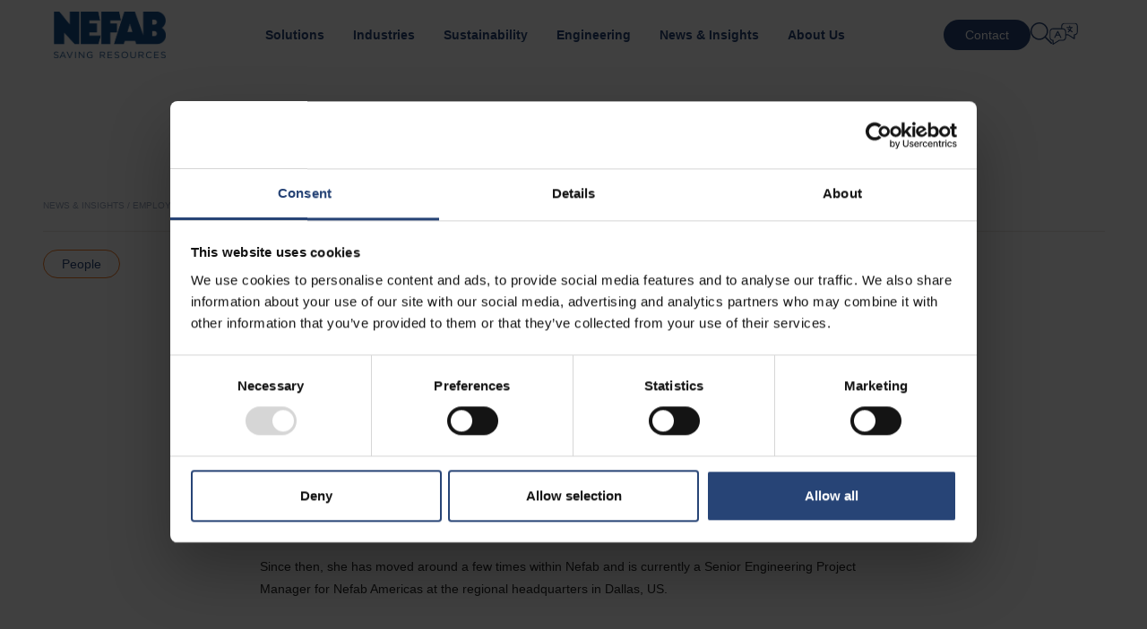

--- FILE ---
content_type: text/html; charset=utf-8
request_url: https://www.nefab.com/news-insights/employee-stories/meet-ashely/
body_size: 24553
content:

<!doctype html>
<!--[if IE 7]> <html class="ie ie7" lang="en"> <![endif]-->
<!--[if IE 8]> <html class="ie ie8" lang="en"> <![endif]-->
<!--[if IE 9]> <html class="ie ie9" lang="en"> <![endif]-->
<!--[if (gt IE 9)|!(IE)]><!-->
<html lang="en-US">
<!--<![endif]-->
<head>
    <meta charset="utf-8">
    <meta name="viewport" content="width=device-width, initial-scale=1.0">
    <title>Meet Ashley - Engineering Project Manager | Nefab Team</title>
    <link rel="preload" href="https://cloud.typography.com/6309160/7599232/css/fonts.css" as="style">
        <meta name="description" content="Meet Ashley, Senior Engineering Project Manager at Nefab Americas. Discover her global career journey from China to Dallas and engineering expertise.">
    <meta name="author" content="Nefab">
    <meta name="apple-mobile-web-app-title" content="Nefab">
    <script id="Cookiebot" src="https://consent.cookiebot.com/uc.js" data-cbid="a587b8b0-eeec-47d6-8cbc-6dac6f09f7b1" data-blockingmode="auto" type="text/javascript"></script>

<script type="application/json" id="weglot-data">{"allLanguageUrls":{"en":"https://www.nefab.com/news-insights/employee-stories/meet-ashely/","ro":"https://www.nefab.com/ro/news-insights/employee-stories/meet-ashely/","zh-tw":"https://www.nefab.com/zh-tw/news-insights/employee-stories/meet-ashely/","cs":"https://www.nefab.com/cs/news-insights/employee-stories/meet-ashely/","fr-ca":"https://www.nefab.com/fr-ca/news-insights/employee-stories/meet-ashely/","fr":"https://www.nefab.com/fr/news-insights/employee-stories/meet-ashely/","br":"https://www.nefab.com/br/news-insights/employee-stories/meet-ashely/","es-la":"https://www.nefab.com/es-la/news-insights/employee-stories/meet-ashely/","vi":"https://www.nefab.com/vi/news-insights/employee-stories/meet-ashely/","sv":"https://www.nefab.com/sv/news-insights/employee-stories/meet-ashely/","es":"https://www.nefab.com/es/news-insights/employee-stories/meet-ashely/","sk":"https://www.nefab.com/sk/news-insights/employee-stories/meet-ashely/","zh":"https://www.nefab.com/zh/news-insights/employee-stories/meet-ashely/","da":"https://www.nefab.com/da/news-insights/employee-stories/meet-ashely/","pt":"https://www.nefab.com/pt/news-insights/employee-stories/meet-ashely/","pl":"https://www.nefab.com/pl/news-insights/employee-stories/meet-ashely/","no":"https://www.nefab.com/no/news-insights/employee-stories/meet-ashely/","lt":"https://www.nefab.com/lt/news-insights/employee-stories/meet-ashely/","ko":"https://www.nefab.com/ko/news-insights/employee-stories/meet-ashely/","it":"https://www.nefab.com/it/news-insights/employee-stories/meet-ashely/","de":"https://www.nefab.com/de/news-insights/employee-stories/meet-ashely/","fi":"https://www.nefab.com/fi/news-insights/employee-stories/meet-ashely/","et":"https://www.nefab.com/et/uudised/tootajate-lood/ashely/","nl":"https://www.nefab.com/nl/news-insights/employee-stories/meet-ashely/"},"originalCanonicalUrl":"https://www.nefab.com/news-insights/employee-stories/meet-ashely","originalPath":"/news-insights/employee-stories/meet-ashely/","settings":{"auto_switch":false,"auto_switch_fallback":null,"category":13,"custom_settings":{"button_style":{"with_name":false,"full_name":false,"is_dropdown":false,"with_flags":false,"flag_type":null,"custom_css":".productcontent-block__content .product__info ul li {\r\n    width: min-content!important;\r\n}"},"switchers":[{"style":{"with_name":true,"with_flags":false,"full_name":true,"is_dropdown":false,"invert_flags":true,"flag_type":"rectangle_mat","size_scale":1},"opts":{"open_hover":true,"close_outside_click":false,"is_responsive":false,"display_device":"mobile","pixel_cutoff":768},"location":{"target":"#weglotLangList","sibling":""}},{"style":{"with_name":true,"with_flags":false,"full_name":true,"is_dropdown":true,"invert_flags":true,"flag_type":"rectangle_mat","size_scale":1},"opts":{"open_hover":true,"close_outside_click":false,"is_responsive":true,"display_device":"mobile","pixel_cutoff":768},"location":{"target":"body","sibling":""},"name":"mobile"}],"translate_images":false,"subdomain":false,"dynamic":"","http_monitoring":{"include":[524]},"translate_search":false,"loading_bar":true,"hide_switcher":false,"wait_transition":true,"prevent_retranslation":true,"translate_inside_exclusions":[{"value":".locationBlock__links"}],"definitions":{}},"deleted_at":null,"dynamics":[{"value":".article-container"},{"value":".productcontent-block__container"},{"value":".contact"}],"excluded_blocks":[{"value":".locationBlock__office-header","description":"location"},{"value":".locationBlock__text-section","description":"location"},{"value":"textarea","description":"contact page"},{"value":".locationBlock__office-item","description":"Office addresses - WG Support"}],"excluded_paths":[{"excluded_languages":[],"language_button_displayed":false,"type":"CONTAIN","value":"/episerver"},{"excluded_languages":[],"language_button_displayed":false,"type":"START_WITH","value":"/util"},{"excluded_languages":[],"language_button_displayed":false,"type":"MATCH_REGEX","value":"/news--insights/2023"},{"excluded_languages":[],"language_button_displayed":false,"type":"MATCH_REGEX","value":"/news--insights/2022/"},{"excluded_languages":[],"language_button_displayed":false,"type":"MATCH_REGEX","value":"/news--insights/2021/"},{"excluded_languages":[],"language_button_displayed":false,"type":"MATCH_REGEX","value":"/news--insights/2019/"},{"excluded_languages":[],"language_button_displayed":false,"type":"MATCH_REGEX","value":"/news--insights/2018/"},{"excluded_languages":[],"language_button_displayed":false,"type":"MATCH_REGEX","value":"/news--insights/2017/"},{"excluded_languages":[],"language_button_displayed":false,"type":"MATCH_REGEX","value":"/news--insights/2016/"},{"excluded_languages":[],"language_button_displayed":false,"type":"MATCH_REGEX","value":"/bring-the-purpose-to-life/"},{"excluded_languages":[],"language_button_displayed":false,"type":"MATCH_REGEX","value":"/secure-packaging/"},{"excluded_languages":[],"language_button_displayed":false,"type":"MATCH_REGEX","value":"/cutfiller-bins/"},{"excluded_languages":[],"language_button_displayed":false,"type":"MATCH_REGEX","value":"/solutions/packaging-and-logistics-optimization/"},{"excluded_languages":[],"language_button_displayed":false,"type":"START_WITH","value":"/segments/"},{"excluded_languages":[],"language_button_displayed":false,"type":"MATCH_REGEX","value":"/news-insights/201[6-9].*"},{"excluded_languages":[],"language_button_displayed":false,"type":"MATCH_REGEX","value":"/news-insights/202[0-3].*"},{"excluded_languages":["a0","a1","a2","a4","cs","da","es","et","fi","it","ko","lt","nl","no","pl","pt","ro","sk","sv","vi","zh"],"language_button_displayed":false,"type":"CONTAIN","value":"/solutions/packaging-solutions/outer-packaging/easy-open-line-crate/"},{"excluded_languages":["a0","a1","a2","a4","cs","da","es","et","fi","it","ko","lt","nl","no","pl","pt","ro","sk","sv","vi","zh"],"language_button_displayed":false,"type":"CONTAIN","value":"/about-nefab/acquired-brands/cargopack-nefab-schweiz/"}],"external_enabled":false,"host":"www.nefab.com","is_dns_set":true,"is_https":true,"language_from":"en","language_from_custom_flag":null,"language_from_custom_name":null,"languages":[{"connect_host_destination":null,"custom_code":null,"custom_flag":null,"custom_local_name":null,"custom_name":null,"enabled":true,"language_to":"ro"},{"connect_host_destination":null,"custom_code":null,"custom_flag":null,"custom_local_name":null,"custom_name":null,"enabled":true,"language_to":"zh-tw"},{"connect_host_destination":null,"custom_code":null,"custom_flag":null,"custom_local_name":null,"custom_name":null,"enabled":true,"language_to":"cs"},{"connect_host_destination":null,"custom_code":"fr-ca","custom_flag":"ca","custom_local_name":"Français (Canada)","custom_name":"French (Canada)","enabled":true,"language_to":"a4"},{"connect_host_destination":null,"custom_code":null,"custom_flag":null,"custom_local_name":null,"custom_name":null,"enabled":true,"language_to":"fr"},{"connect_host_destination":null,"custom_code":"br","custom_flag":"br","custom_local_name":"Português Brasileiro","custom_name":"Brazilian Portuguese","enabled":true,"language_to":"a2"},{"connect_host_destination":null,"custom_code":"es-la","custom_flag":null,"custom_local_name":"Español (América Latina)","custom_name":"Spanish (Latino)","enabled":true,"language_to":"a0"},{"connect_host_destination":null,"custom_code":null,"custom_flag":null,"custom_local_name":null,"custom_name":null,"enabled":true,"language_to":"vi"},{"connect_host_destination":null,"custom_code":null,"custom_flag":null,"custom_local_name":null,"custom_name":null,"enabled":true,"language_to":"sv"},{"connect_host_destination":null,"custom_code":null,"custom_flag":null,"custom_local_name":null,"custom_name":null,"enabled":true,"language_to":"es"},{"connect_host_destination":null,"custom_code":null,"custom_flag":null,"custom_local_name":null,"custom_name":null,"enabled":true,"language_to":"sk"},{"connect_host_destination":null,"custom_code":null,"custom_flag":null,"custom_local_name":null,"custom_name":null,"enabled":true,"language_to":"zh"},{"connect_host_destination":null,"custom_code":null,"custom_flag":null,"custom_local_name":null,"custom_name":null,"enabled":true,"language_to":"da"},{"connect_host_destination":null,"custom_code":null,"custom_flag":null,"custom_local_name":null,"custom_name":null,"enabled":true,"language_to":"pt"},{"connect_host_destination":null,"custom_code":null,"custom_flag":null,"custom_local_name":null,"custom_name":null,"enabled":true,"language_to":"pl"},{"connect_host_destination":null,"custom_code":null,"custom_flag":null,"custom_local_name":null,"custom_name":null,"enabled":true,"language_to":"no"},{"connect_host_destination":null,"custom_code":null,"custom_flag":null,"custom_local_name":null,"custom_name":null,"enabled":true,"language_to":"lt"},{"connect_host_destination":null,"custom_code":null,"custom_flag":null,"custom_local_name":null,"custom_name":null,"enabled":true,"language_to":"ko"},{"connect_host_destination":null,"custom_code":null,"custom_flag":null,"custom_local_name":null,"custom_name":null,"enabled":true,"language_to":"it"},{"connect_host_destination":null,"custom_code":null,"custom_flag":null,"custom_local_name":null,"custom_name":null,"enabled":true,"language_to":"de"},{"connect_host_destination":null,"custom_code":null,"custom_flag":null,"custom_local_name":null,"custom_name":null,"enabled":true,"language_to":"fi"},{"connect_host_destination":null,"custom_code":null,"custom_flag":null,"custom_local_name":null,"custom_name":null,"enabled":true,"language_to":"et"},{"connect_host_destination":null,"custom_code":null,"custom_flag":null,"custom_local_name":null,"custom_name":null,"enabled":true,"language_to":"nl"}],"media_enabled":true,"page_views_enabled":true,"technology_id":12,"technology_name":"Other","translation_engine":3,"url_type":"SUBDIRECTORY","versions":{"translation":1768222184,"slugTranslation":1766485009}},"translatedWordsList":[]}</script>
<script type="text/javascript" data-cookieconsent="ignore" src="https://cdn.weglot.com/weglot.min.js"></script>
<script>
    Weglot.initialize({
        api_key: 'wg_381d144795ecf3c210ef4fce709535a96'
    });
</script>

<meta name="google-site-verification" content="KJQTtBdhafbqCx7GJ4Q2pytG_6LvQmK_b48s8W2fCQ4">

<!-- Start of HubSpot Embed Code -->
<script type="text/javascript" id="hs-script-loader" async="" defer="" src="//js.hs-scripts.com/2802666.js"></script>
<!-- End of HubSpot Embed Code -->

<noscript>

<!-- Start of HubSpot Embed Code -->
  <script type="text/javascript" id="hs-script-loader" async="" defer="" src="//js-na1.hs-scripts.com/2802666.js"></script>
<!-- End of HubSpot Embed Code -->


<img height="1" width="1" style="display:none;" alt="" src="https://px.ads.linkedin.com/collect/?pid=112519&fmt=gif">
</noscript>


<!-- Google Tag Manager -->
<script>(function(w,d,s,l,i){w[l]=w[l]||[];w[l].push({'gtm.start':
new Date().getTime(),event:'gtm.js'});var f=d.getElementsByTagName(s)[0],
j=d.createElement(s),dl=l!='dataLayer'?'&l='+l:'';j.async=true;j.src=
'https://www.googletagmanager.com/gtm.js?id='+i+dl;f.parentNode.insertBefore(j,f);
})(window,document,'script','dataLayer','GTM-5ZGQKPXG');</script>
<!-- End Google Tag Manager -->

<script nowprocket="" nitro-exclude="" type="text/javascript" id="sa-dynamic-optimization" data-uuid="bbbae9aa-7014-48ba-959d-727426d25afe" src="[data-uri]"></script>

    <meta property="og:title" content="Meet Ashley - Engineering Project Manager | Nefab Team">
    <meta property="og:site_name" content="Meet Ashley - Engineering Project Manager | Nefab Team">
    <meta property="og:description" content="Meet Ashley, Senior Engineering Project Manager at Nefab Americas. Discover her global career journey from China to Dallas and engineering expertise.">
    <meta property="og:type" content="website">
    <meta property="og:url" content="">
        <meta property="og:image" content="https://www.nefab.com/contentassets/039956b9c2d14f8b9cae4d9404753eed/start_page_hero.jpg">
   
    <meta property="og:image:width" content="1200">
    <meta property="og:image:height" content="628">
    <link href="https://www.nefab.com/news-insights/employee-stories/meet-ashely/" rel="canonical">
    
    <link rel="stylesheet" type="text/css" href="https://cloud.typography.com/6309160/7599232/css/fonts.css">
    <link rel="shortcut icon" href="/Static/img/favicons/favicon.ico">
    <link rel="apple-touch-icon" sizes="57x57" href="/Static/img/favicons/apple-touch-icon-57x57.png">
    <link rel="apple-touch-icon" sizes="114x114" href="/Static/img/favicons/apple-touch-icon-114x114.png">
    <link rel="apple-touch-icon" sizes="72x72" href="/Static/img/favicons/apple-touch-icon-72x72.png">
    <link rel="apple-touch-icon" sizes="144x144" href="/Static/img/favicons/apple-touch-icon-144x144.png">
    <link rel="apple-touch-icon" sizes="60x60" href="/Static/img/favicons/apple-touch-icon-60x60.png">
    <link rel="apple-touch-icon" sizes="120x120" href="/Static/img/favicons/apple-touch-icon-120x120.png">
    <link rel="apple-touch-icon" sizes="76x76" href="/Static/img/favicons/apple-touch-icon-76x76.png">
    <link rel="apple-touch-icon" sizes="152x152" href="/Static/img/favicons/apple-touch-icon-152x152.png">
    <link rel="icon" type="image/png" href="/Static/img/favicons/favicon-196x196.png" sizes="196x196">
    <link rel="icon" type="image/png" href="/Static/img/favicons/favicon-160x160.png" sizes="160x160">
    <link rel="icon" type="image/png" href="/Static/img/favicons/favicon-96x96.png" sizes="96x96">
    <link rel="icon" type="image/png" href="/Static/img/favicons/favicon-32x32.png" sizes="32x32">
    <link rel="icon" type="image/png" href="/Static/img/favicons/favicon-16x16.png" sizes="16x16">
    <meta name="msapplication-TileColor" content="#ffffff">
    <meta name="msapplication-TileImage" content="/Static/img/favicons/mstile-144x144.png">
    <meta name="msapplication-square70x70logo" content="/Static/img/favicons/mstile-70x70.png">
    <meta name="msapplication-square144x144logo" content="/Static/img/favicons/mstile-144x144.png">
    <meta name="msapplication-square150x150logo" content="/Static/img/favicons/mstile-150x150.png">
    <meta name="msapplication-square310x310logo" content="/Static/img/favicons/mstile-310x310.png">
    <meta name="msapplication-wide310x150logo" content="/Static/img/favicons/mstile-310x150.png">
    <link rel="stylesheet" href="https://stackpath.bootstrapcdn.com/font-awesome/4.7.0/css/font-awesome.min.css" type="text/css" integrity="sha384-wvfXpqpZZVQGK6TAh5PVlGOfQNHSoD2xbE+QkPxCAFlNEevoEH3Sl0sibVcOQVnN" crossorigin="anonymous">
    <link rel="stylesheet" href="https://unpkg.com/swiper@8.4.4/swiper-bundle.min.css" type="text/css" crossorigin="anonymous">
    <link rel="preload" href="https://unpkg.com/swiper@8.4.4/swiper-bundle.min.js" as="script">
    <link href="/dist/app.e7ae8667167b008081e7.css" rel="stylesheet">
    
    
<link rel="stylesheet" type="text/css" data-f-resource="EPiServerForms.css" href="/WebResource.axd?d=c71Uyu1R9fwzOEdiKy92QKnAXWlYeS0kV1k8-2HTS00YkywHThCCVUdU2dMwcOEDkiSPfQkpO_14QLjvVR4jPXYi4ebawnB3lPig2PONeqWjx13605tTJPGNlfEzZSGNRvKDd97A7uuPc0Y69VDnJ8WfmRYYBmvn1_3MCSJymR_LCP0SBSanLJVsstDoMGlX0&t=638985279623782936">

<script type="text/javascript">
var epi = epi||{}; epi.EPiServer = epi.EPiServer||{}; epi.EPiServer.Forms = epi.EPiServer.Forms||{};
                    epi.EPiServer.Forms.InjectFormOwnJQuery = true;epi.EPiServer.Forms.OriginalJQuery = typeof jQuery !== 'undefined' ? jQuery : undefined;
</script>



        

    <script type="text/javascript" async="" src="https://bot.leadoo.com/bot/dynamic.js?company=bxhkm7it"></script>
    <script src="/static/js/modernizr.min.js"></script>
<link href="https://www.nefab.com/news-insights/employee-stories/meet-ashely/" hreflang="en" rel="alternate"><link href="https://www.nefab.com/ro/news-insights/employee-stories/meet-ashely/" hreflang="ro" rel="alternate"><link href="https://www.nefab.com/zh-tw/news-insights/employee-stories/meet-ashely/" hreflang="zh-tw" rel="alternate"><link href="https://www.nefab.com/cs/news-insights/employee-stories/meet-ashely/" hreflang="cs" rel="alternate"><link href="https://www.nefab.com/fr-ca/news-insights/employee-stories/meet-ashely/" hreflang="fr-ca" rel="alternate"><link href="https://www.nefab.com/fr/news-insights/employee-stories/meet-ashely/" hreflang="fr" rel="alternate"><link href="https://www.nefab.com/br/news-insights/employee-stories/meet-ashely/" hreflang="br" rel="alternate"><link href="https://www.nefab.com/es-la/news-insights/employee-stories/meet-ashely/" hreflang="es-la" rel="alternate"><link href="https://www.nefab.com/vi/news-insights/employee-stories/meet-ashely/" hreflang="vi" rel="alternate"><link href="https://www.nefab.com/sv/news-insights/employee-stories/meet-ashely/" hreflang="sv" rel="alternate"><link href="https://www.nefab.com/es/news-insights/employee-stories/meet-ashely/" hreflang="es" rel="alternate"><link href="https://www.nefab.com/sk/news-insights/employee-stories/meet-ashely/" hreflang="sk" rel="alternate"><link href="https://www.nefab.com/zh/news-insights/employee-stories/meet-ashely/" hreflang="zh" rel="alternate"><link href="https://www.nefab.com/da/news-insights/employee-stories/meet-ashely/" hreflang="da" rel="alternate"><link href="https://www.nefab.com/pt/news-insights/employee-stories/meet-ashely/" hreflang="pt" rel="alternate"><link href="https://www.nefab.com/pl/news-insights/employee-stories/meet-ashely/" hreflang="pl" rel="alternate"><link href="https://www.nefab.com/no/news-insights/employee-stories/meet-ashely/" hreflang="no" rel="alternate"><link href="https://www.nefab.com/lt/news-insights/employee-stories/meet-ashely/" hreflang="lt" rel="alternate"><link href="https://www.nefab.com/ko/news-insights/employee-stories/meet-ashely/" hreflang="ko" rel="alternate"><link href="https://www.nefab.com/it/news-insights/employee-stories/meet-ashely/" hreflang="it" rel="alternate"><link href="https://www.nefab.com/de/news-insights/employee-stories/meet-ashely/" hreflang="de" rel="alternate"><link href="https://www.nefab.com/fi/news-insights/employee-stories/meet-ashely/" hreflang="fi" rel="alternate"><link href="https://www.nefab.com/et/uudised/tootajate-lood/ashely/" hreflang="et" rel="alternate"><link href="https://www.nefab.com/nl/news-insights/employee-stories/meet-ashely/" hreflang="nl" rel="alternate"></head>
<body class="p-articleitempage">

    <div id="siteWrapper">
        
<header style="z-index: 2000;">
    <div class="max-width">
        <nav class="nav__header theme--blue container empty-content-tag">
            <div class="nav__col">
                <a class="header__logo header__logo--blue" href="/">
                    <img class="" alt="NEFAB Logo - NEFAB saving resources" src="/globalassets/zzz_old/nefab.com--group-site/new-site/startpage/new-purpose-launch/nefab_new_tagline_primary_blue_rgb_small.png">
                </a>
            </div>
            <div class="nav__col expand">
                <ul class="lvl-1"><li class="navigationcontainerblock"><a class="weglot-all" href="/solutions/"><span>Solutions</span></a>
<div class="lvl-2 weglot-all">
        <div class="items"><div class="item navigationitemblock">    <a href="/solutions/packaging-solutions/">
        <div class="navigation__header">Packaging Solutions</div>
      </a>

<div class="content weglot-all">

    <div class="content navigationsubitemblock"><div class="item__col weglot-all">
    <div class="navigation__subheader">By Type</div>
    
<div class="content navigationlinkitemblock">
<ul>
        <li class="weglot-all">
            <a href="/solutions/packaging-solutions/inner-packaging/">Inner Packaging</a>
        </li>
</ul></div><div class="content navigationlinkitemblock">
<ul>
        <li class="weglot-all">
            <a href="/solutions/packaging-solutions/outer-packaging/">Outer Packaging</a>
        </li>
</ul></div><div class="content navigationlinkitemblock">
<ul>
        <li class="weglot-all">
            <a href="/solutions/packaging-solutions/trays/">Trays</a>
        </li>
</ul></div><div class="content navigationlinkitemblock">
<ul>
        <li class="weglot-all">
            <a href="/solutions/packaging-solutions/pallets/">Pallets</a>
        </li>
</ul></div><div class="content navigationlinkitemblock">
<ul>
        <li class="weglot-sv weglot-fi weglot-da weglot-et weglot-lt weglot-no">
            <a href="https://bmc.nefab.com/web/e0662e7d1c2a54e8/website/?mediaId=38F89B78-197A-455D-864259F995ABF7B9">Nefab Product Catalogue</a>
        </li>
</ul></div></div>

</div><div class="content navigationsubitemblock"><div class="item__col weglot-all">
    <div class="navigation__subheader">By Material</div>
    
<div class="content navigationlinkitemblock">
<ul>
        <li class="weglot-all">
            <a href="/solutions/packaging-solutions/outer-packaging/fiber-based-solutions/">Fiber Packaging</a>
        </li>
</ul></div><div class="content navigationlinkitemblock">
<ul>
        <li class="weglot-all">
            <a href="/solutions/packaging-solutions/materials/plastic-packaging/">Plastic Packaging</a>
        </li>
</ul></div><div class="content navigationlinkitemblock">
<ul>
        <li class="weglot-all">
            <a href="/solutions/packaging-solutions/outer-packaging/plywood-packaging/">Plywood Packaging</a>
        </li>
</ul></div><div class="content navigationlinkitemblock">
<ul>
        <li class="weglot-all">
            <a href="/solutions/packaging-solutions/outer-packaging/wood-packaging/">Wood Packaging</a>
        </li>
</ul></div></div>

</div><div class="content navigationsubitemblock"><div class="item__col weglot-all">
    <div class="navigation__subheader">By Requirement</div>
    
<div class="content navigationlinkitemblock">
<ul>
        <li class="weglot-all">
            <a href="/solutions/packaging-solutions/packaging-requirements/returnable-packaging/">Returnable Packaging</a>
        </li>
</ul></div><div class="content navigationlinkitemblock">
<ul>
        <li class="weglot-all">
            <a href="/solutions/packaging-solutions/packaging-requirements/expendable-packaging/">Expendable Packaging</a>
        </li>
</ul></div><div class="content navigationlinkitemblock">
<ul>
        <li class="weglot-all">
            <a href="/solutions/packaging-solutions/packaging-requirements/dangerous-goods/">Dangerous Goods Packaging</a>
        </li>
</ul></div><div class="content navigationlinkitemblock">
<ul>
        <li class="weglot-fr weglot-nl">
            <a href="/solutions/packaging-solutions/packaging-requirements/load-securing/">Load securing</a>
        </li>
</ul></div><div class="content navigationlinkitemblock">
<ul>
        <li class="weglot-all">
            <a href="/solutions/packaging-solutions/packaging-requirements/">More</a>
        </li>
</ul></div></div>

</div>
</div>
</div><div class="item navigationitemblock">    <a href="/solutions/logistics-services/">
        <div class="navigation__header">Logistics Services</div>
      </a>

<div class="content weglot-all">
        <div class="item__col">
            <div class="item navigationlinkitemblock">
<ul>
        <li class="weglot-all">
            <a href="/solutions/logistics-services/contract-logistics/">Contract Logistics</a>
        </li>
</ul></div><div class="item navigationlinkitemblock">
<ul>
        <li class="weglot-all">
            <a href="/solutions/logistics-services/packing-services/">Packing Services</a>
        </li>
</ul></div><div class="item navigationlinkitemblock">
<ul>
        <li class="weglot-all">
            <a href="/solutions/logistics-services/pooling-services/">Pooling Services</a>
        </li>
</ul></div>
        </div>

    
</div>
</div><div class="item navigationitemblock">    <a href="/solutions/digital-services/">
        <div class="navigation__header">Digital Services</div>
      </a>

<div class="content weglot-all">
        <div class="item__col">
            <div class="item navigationlinkitemblock">
<ul>
        <li class="weglot-all">
            <a href="/solutions/digital-services/returnable-packaging-management/">Returnable Packaging Management</a>
        </li>
</ul></div><div class="item navigationlinkitemblock">
<ul>
        <li class="weglot-all">
            <a href="/solutions/digital-services/high-value-asset-management/">High Value Asset Management</a>
        </li>
</ul></div><div class="item navigationlinkitemblock">
<ul>
        <li class="weglot-all">
            <a href="/solutions/digital-services/installation-management/">Installation Management</a>
        </li>
</ul></div><div class="item navigationlinkitemblock">
<ul>
        <li class="weglot-all">
            <a href="/solutions/digital-services/life-cycle-analysis-with-greencalc/">Life Cycle Analysis with GreenCalc</a>
        </li>
</ul></div>
        </div>

    
</div>
</div></div>
</div>
</li><li class="navigationcontainerblock"><a class="weglot-all" href="/your-industry/"><span>Industries</span></a>
<div class="lvl-2 weglot-all">
        <div class="items"><div class="item navigationcarditemblock">    <div class="items theme--lead">
        <div class="item">
            <a class="item weglot-all" href="/your-industry/energy/">

                    <img class="displaynone" data-src="/globalassets/menu-image_960x482px/energy-industry-960x482.jpg" src="" alt="" loading="lazy">
                <div class="box">
                        <div class="navigation__submenuheader">Energy </div>


                </div>
            </a>
        </div>
    </div>
</div><div class="item navigationcarditemblock">    <div class="items theme--lead">
        <div class="item">
            <a class="item weglot-all" href="/your-industry/lib---e-mobillity/">

                    <img class="displaynone" data-src="/globalassets/menu-image_960x482px/lib-emobility-industry-960x482.jpg" src="" alt="" loading="lazy">
                <div class="box">
                        <div class="navigation__submenuheader">LIB &amp; E-Mobility</div>


                </div>
            </a>
        </div>
    </div>
</div><div class="item navigationcarditemblock">    <div class="items theme--lead">
        <div class="item">
            <a class="item weglot-all" href="/your-industry/datacom-and-cloud/">

                    <img class="displaynone" data-src="/globalassets/menu-image_960x482px/datacom-industry-960x482.jpg" src="" alt="" loading="lazy">
                <div class="box">
                        <div class="navigation__submenuheader">Datacom &amp; Cloud</div>


                </div>
            </a>
        </div>
    </div>
</div><div class="item navigationcarditemblock">    <div class="items theme--lead">
        <div class="item">
            <a class="item weglot-all" href="/your-industry/mining-and-construction/">

                    <img class="displaynone" data-src="/globalassets/menu-image_960x482px/mining-construction-industry-960x482.jpg" src="" alt="" loading="lazy">
                <div class="box">
                        <div class="navigation__submenuheader">Mining &amp; Construction</div>


                </div>
            </a>
        </div>
    </div>
</div><div class="item navigationcarditemblock">    <div class="items theme--lead">
        <div class="item">
            <a class="item weglot-all" href="/your-industry/healthcare/">

                    <img class="displaynone" data-src="/globalassets/menu-image_960x482px/healthcare-industry-960x482.jpg" src="" alt="" loading="lazy">
                <div class="box">
                        <div class="navigation__submenuheader">Healthcare</div>


                </div>
            </a>
        </div>
    </div>
</div><div class="item navigationcarditemblock">    <div class="items theme--lead">
        <div class="item">
            <a class="item weglot-all" href="/your-industry/telecom/">

                    <img class="displaynone" data-src="/globalassets/menu-image_960x482px/telecom-industry-960x482.jpg" src="" alt="" loading="lazy">
                <div class="box">
                        <div class="navigation__submenuheader">Telecom</div>


                </div>
            </a>
        </div>
    </div>
</div><div class="item navigationcarditemblock">    <div class="items theme--lead">
        <div class="item">
            <a class="item weglot-all" href="/your-industry/semiconductor/">

                    <img class="displaynone" data-src="/globalassets/menu-image_960x482px/semiconductor-industry-960x482.jpg" src="" alt="" loading="lazy">
                <div class="box">
                        <div class="navigation__submenuheader">Semiconductors</div>


                </div>
            </a>
        </div>
    </div>
</div><div class="item navigationcarditemblock">    <div class="items theme--lead">
        <div class="item">
            <a class="item weglot-all" href="/your-industry/other-industries/">

                    <img class="displaynone" data-src="/globalassets/menu-image_960x482px/other-industries-960x482.jpg" src="" alt="" loading="lazy">
                <div class="box">
                        <div class="navigation__submenuheader">Other Industries</div>


                </div>
            </a>
        </div>
    </div>
</div></div>
</div>
</li><li class="navigationcontainerblock"><a class="weglot-all" href="/sustainability/"><span>Sustainability</span></a>
<div class="lvl-2 weglot-all">
        <div class="items"><div class="item navigationcarditemblock">    <div class="items theme--lead">
        <div class="item">
            <a class="item weglot-all" href="/sustainability/our-purpose/">

                <div class="box">
                        <div class="navigation__submenuheader">Our Purpose</div>

                        <div class="text">Driving Value through Sustainability</div>

                </div>
            </a>
        </div>
    </div>
</div><div class="item navigationcarditemblock">    <div class="items theme--lead">
        <div class="item">
            <a class="item weglot-all" href="/sustainability/customer-supply-chains/">

                <div class="box">
                        <div class="navigation__submenuheader">Customer supply chains</div>

                        <div class="text">Minimize carbon emissions by improving transport efficiency</div>

                </div>
            </a>
        </div>
    </div>
</div><div class="item navigationcarditemblock">    <div class="items theme--lead">
        <div class="item">
            <a class="item weglot-all" href="/sustainability/circular-business-models/">

                <div class="box">
                        <div class="navigation__submenuheader">Circular Business Models</div>

                        <div class="text">With sustainable packaging and services</div>

                </div>
            </a>
        </div>
    </div>
</div><div class="item navigationcarditemblock">    <div class="items theme--lead">
        <div class="item">
            <a class="item weglot-all" href="/sustainability/our-supply-chain/">

                <div class="box">
                        <div class="navigation__submenuheader">Our Supply Chain</div>

                        <div class="text">Responsible sourcing and supplier evaluation</div>

                </div>
            </a>
        </div>
    </div>
</div><div class="item navigationcarditemblock">    <div class="items theme--lead">
        <div class="item">
            <a class="item weglot-all" href="/sustainability/people-and-ethics/">

                <div class="box">
                        <div class="navigation__submenuheader">People &amp; Ethics</div>

                        <div class="text">Driven by our core values of Simplicity, Respect and Empowerment</div>

                </div>
            </a>
        </div>
    </div>
</div><div class="item navigationcarditemblock">    <div class="items theme--lead">
        <div class="item">
            <a class="item weglot-all" href="/sustainability/reports-and-governance/">

                <div class="box">
                        <div class="navigation__submenuheader">Reports, Governance &amp; Compliance</div>

                        <div class="text">Sustainability is at the heart of Nefab corporate governance</div>

                </div>
            </a>
        </div>
    </div>
</div></div>
</div>
</li><li class="navigationcontainerblock"><a class="weglot-all" href="/engineering/"><span>Engineering</span></a>
<div class="lvl-2 weglot-all">
        <div class="items"><div class="item navigationcarditemblock">    <div class="items theme--lead">
        <div class="item">
            <a class="item weglot-all" href="/engineering/">

                <div class="box">
                        <div class="navigation__submenuheader">Our Approach</div>

                        <div class="text">Engineered Solutions Tailored to Your Supply Chain</div>

                </div>
            </a>
        </div>
    </div>
</div><div class="item navigationcarditemblock">    <div class="items theme--lead">
        <div class="item">
            <a class="item weglot-all" href="/multi-material/">

                <div class="box">
                        <div class="navigation__submenuheader">Multi Material</div>

                        <div class="text">Save Resources with the Optimal Packaging Material</div>

                </div>
            </a>
        </div>
    </div>
</div><div class="item navigationcarditemblock">    <div class="items theme--lead">
        <div class="item">
            <a class="item weglot-all" href="/packaging-designing/">

                <div class="box">
                        <div class="navigation__submenuheader">Packaging Design</div>

                        <div class="text">Designing Optimized Packaging</div>

                </div>
            </a>
        </div>
    </div>
</div><div class="item navigationcarditemblock">    <div class="items theme--lead">
        <div class="item">
            <a class="item weglot-all" href="/packaging-testing/">

                <div class="box">
                        <div class="navigation__submenuheader">Packaging Testing</div>

                        <div class="text">Safeguard Your Product through Packaging Testing</div>

                </div>
            </a>
        </div>
    </div>
</div></div>
</div>
</li><li class="navigationcontainerblock"><a class="weglot-all" href="/news-insights/"><span>News &amp; Insights</span></a>
<div class="lvl-2 weglot-all">
        
</div>
</li><li class="navigationcontainerblock"><a class="weglot-all" href="/about-nefab/"><span>About Us</span></a>
<div class="lvl-2 weglot-all">
        <div class="items"><div class="item navigationitemblock">    <a href="/about-nefab/">
        <div class="navigation__header">About Nefab</div>
      </a>

<div class="content weglot-all">
        <div class="item__col">
            <div class="item navigationlinkitemblock">
<ul>
        <li class="weglot-all">
            <a href="/about-nefab/strategy/">Strategy</a>
        </li>
</ul></div><div class="item navigationlinkitemblock">
<ul>
        <li class="weglot-all">
            <a href="/about-nefab/policies/">Policies</a>
        </li>
</ul></div><div class="item navigationlinkitemblock">
<ul>
        <li class="weglot-all">
            <a href="/about-nefab/acquired-brands/">Acquired Brands</a>
        </li>
</ul></div>
        </div>

    
</div>
</div><div class="item navigationitemblock">    <a href="/locations/">
        <div class="navigation__header">Locations</div>
      </a>

<div class="content weglot-all">
        <div class="item__col">
            <div class="item navigationlinkitemblock">
<ul>
        <li class="weglot-all">
            <a href="/locations/#69126">Americas</a>
        </li>
</ul></div><div class="item navigationlinkitemblock">
<ul>
        <li class="weglot-all">
            <a href="/locations/#69127">Asia-Pacific</a>
        </li>
</ul></div><div class="item navigationlinkitemblock">
<ul>
        <li class="weglot-all">
            <a href="/locations/#69128">Europe</a>
        </li>
</ul></div>
        </div>

    
</div>
</div><div class="item navigationitemblock">    <a href="/about-nefab/organization/">
        <div class="navigation__header">Organization</div>
      </a>

<div class="content weglot-all">
        <div class="item__col">
            <div class="item navigationlinkitemblock">
<ul>
        <li class="weglot-all">
            <a href="/about-nefab/organization/corporate-leadership-team/">Corporate Leadership Team</a>
        </li>
</ul></div><div class="item navigationlinkitemblock">
<ul>
        <li class="weglot-all">
            <a href="/about-nefab/organization/board-of-directors/">Board of Directors</a>
        </li>
</ul></div><div class="item navigationlinkitemblock">
<ul>
        <li class="weglot-all">
            <a href="/about-nefab/organization/owners/">Nefab&#39;s Owners</a>
        </li>
</ul></div>
        </div>

    
</div>
</div><div class="item navigationitemblock">    <a href="/careers/">
        <div class="navigation__header">Careers</div>
      </a>

<div class="content weglot-all">
        <div class="item__col">
            <div class="item navigationlinkitemblock">
<ul>
        <li class="weglot-all">
            <a href="/careers/working-at-nefab/">Working at Nefab</a>
        </li>
</ul></div><div class="item navigationlinkitemblock">
<ul>
        <li class="weglot-all">
            <a href="/careers/meet-our-people/">Meet Our People</a>
        </li>
</ul></div><div class="item navigationlinkitemblock">
<ul>
        <li class="weglot-all">
            <a href="/careers/global-trainee-program/">Global Trainee program</a>
        </li>
</ul></div><div class="item navigationlinkitemblock">
<ul>
        <li class="weglot-all">
            <a href="/careers/job-opportunities/">Job opportunities</a>
        </li>
</ul></div>
        </div>

    
</div>
</div></div>
</div>
</li></ul>
            </div>
            <div class="nav__col options">
                <div class="button"><a href="/contact/">Contact</a></div>
                <a href="/search/">
                    <svg width="24" height="24" viewBox="0 0 24 24" fill="none" xmlns="http://www.w3.org/2000/svg">
                        <g clip-path="url(#clip0_1384_663)">
                            <path d="M1.47207 13.3571C2.41227 15.5693 4.19273 17.3173 6.42179 18.2168C8.65085 19.1162 11.1459 19.0933 13.3581 18.1531C15.5702 17.2129 17.3183 15.4324 18.2177 13.2034C19.1172 10.9743 19.0943 8.47927 18.1541 6.2671C17.6885 5.17174 17.0118 4.17881 16.1625 3.34498C15.3133 2.51116 14.3081 1.85278 13.2044 1.40743C12.1006 0.962076 10.92 0.738481 9.72988 0.749405C8.53975 0.76033 7.36343 1.00556 6.26807 1.4711C5.17272 1.93663 4.17978 2.61336 3.34596 3.46263C2.51213 4.3119 1.85375 5.3171 1.4084 6.42081C0.963053 7.52453 0.739457 8.70516 0.750382 9.89529C0.761307 11.0854 1.00654 12.2617 1.47207 13.3571Z" stroke="#274476" stroke-width="1.5" stroke-linecap="round" stroke-linejoin="round"></path>
                            <path d="M16.2207 16.22L23.2497 23.25" stroke="#274476" stroke-width="1.5" stroke-linecap="round" stroke-linejoin="round"></path>
                        </g>
                        <defs>
                            <clipPath id="clip0_1384_663">
                                <rect width="24" height="24" fill="white"></rect>
                            </clipPath>
                        </defs>
                    </svg>
                </a>
                <div class="btn_open-mobile-menu action-open-mobile-menu">
                    <svg width="24" height="24" viewBox="0 0 24 24" fill="none" xmlns="http://www.w3.org/2000/svg">
                        <path d="M2.25 18.003H21.75" stroke="#274476" stroke-width="1.5" stroke-linecap="round" stroke-linejoin="round"></path>
                        <path d="M2.25 12.003H21.75" stroke="#274476" stroke-width="1.5" stroke-linecap="round" stroke-linejoin="round"></path>
                        <path d="M2.25 6.00299H21.75" stroke="#274476" stroke-width="1.5" stroke-linecap="round" stroke-linejoin="round"></path>
                    </svg>
                </div>
                <div class="btn_close-mobile-menu action-close-mobile-menu">
                    <svg width="16" height="16" viewBox="0 0 16 16" fill="none" xmlns="http://www.w3.org/2000/svg">
                        <g clip-path="url(#clip0_1405_6900)">
                            <path d="M0.5 15.4993L15.5 0.499329" stroke="white" stroke-width="1.5" stroke-linecap="round" stroke-linejoin="round"></path>
                            <path d="M15.5 15.4993L0.5 0.499329" stroke="white" stroke-width="1.5" stroke-linecap="round" stroke-linejoin="round"></path>
                        </g>
                        <defs>
                            <clipPath id="clip0_1405_6900">
                                <rect width="16" height="16" fill="white"></rect>
                            </clipPath>
                        </defs>
                    </svg>
                </div>
                <ul class="lvl-1 lvl-1__lang">
                    <li class="">
                        <a>
                            <div class="selected-lang-header languageIcon">
                                
                                <div class="fontawesomelanguageIcon">
                                </div>
                                <div class="lang-header">
                                    
                                </div>
                            </div>
                        </a>
                        <div class="lvl-2">
                            <div class="items">
                                <div class="item">
                                    <div class="navigation__header">Select language</div>
                                    <div class="content">
                                        <div class="item__col">
                                            <div id="weglotLangList"></div>
                                        </div>
                                    </div>
                                </div>
                            </div>
                        </div>
                    </li>
                </ul>
            </div>
        </nav>
    </div>
</header>

        <div class="bodyWrapper">
            

<div class="article article_v2 container no-hero-bg">
    <div class="info-container">
        <ol class="breadcrumb"><li><a href="/news-insights/">News &amp; Insights</a></li><li>Employee Stories</li><li class="active">Meet Ashely</li></ol>
        <div class="article-additional-info">
            <div class="article-additional-info__divider"></div>
            <div class="article-additional-info__content">
                    <ul class="category-list">
                            <li class="category-list__item">People</li>
                    </ul>
            </div>

        </div>
    </div>
    <script type="application/ld+json">
{
  "@context": "https://schema.org",
  "@type": "BreadcrumbList",
  "itemListElement": [
    {
      "@type": "ListItem",
      "position": 1,
      "name": "News & Insights",
      "item": "https://www.nefab.com/news-insights/"
    },
    {
      "@type": "ListItem",
      "position": 2,
      "name": "Employee Stories",
      "item": "https://www.nefab.com/news-insights/employee-stories/"
    },
    {
      "@type": "ListItem",
      "position": 3,
      "name": "Meet Ashely"
    }
  ]
}
</script>


    <section class="title-and-lead">
        <div class="title-and-lead__share title-and-lead__share__container">
            <a href="mailto:?subject=Read this interesting article from nefab.com &amp;body=Hi.%0D%0A%0D%0AI saw this interesting article and thought that you were interested.%0D%0A%0D%0Ahttps://www.nefab.com/news-insights/employee-stories/meet-ashely/" class="title-and-lead__share title-and-lead__share__email" alt="Share in an E-mail"></a>
            <a href="https://www.linkedin.com/sharing/share-offsite/?url=https%3a%2f%2fwww.nefab.com%2fnews-insights%2femployee-stories%2fmeet-ashely%2f" class="title-and-lead__share title-and-lead__share__linkedin" alt="Share on LinkedIn" target="_blank"></a>
        </div>
        <div class="title-and-lead__container">
                <h3 class="title-and-lead__sectionname"></h3>
            <h1>Meet Ashely</h1>
                <p>Ashely is from Wuhan, China and started with us at our Shanghai office in 2006. </p>
        </div>
    </section>

        <section class="article__content">
            <p>Since then, she has moved around a few times within Nefab and is currently a Senior Engineering Project Manager for Nefab Americas at the regional headquarters in Dallas, US.</p>

        </section>
            <section class="article__block">
            <div><div class="textandimageblock">
    <div class="textandimage-block textandimage-block--image-right">
        <div class="textandimage-block__text"><div class="OutlineElement Ltr SCXW117412498 BCX0" style="margin: 0px; padding: 0px; user-select: text; -webkit-user-drag: none; -webkit-tap-highlight-color: transparent; overflow: visible; cursor: text; clear: both; position: relative; direction: ltr; font-family: 'Segoe UI', 'Segoe UI Web', Arial, Verdana, sans-serif; font-size: 12px;">
<p class="Paragraph SCXW117412498 BCX0" style="margin: 0px; padding: 0px; user-select: text; -webkit-user-drag: none; -webkit-tap-highlight-color: transparent; overflow-wrap: break-word; vertical-align: baseline; background-color: transparent; color: windowtext;"><span class="TextRun SCXW117412498 BCX0" lang="EN-US" style="margin: 0px; padding: 0px; user-select: text; -webkit-user-drag: none; -webkit-tap-highlight-color: transparent; font-variant-ligatures: none !important; font-weight: bold; font-size: 11pt; font-family: Calibri, Calibri_EmbeddedFont, Calibri_MSFontService, sans-serif; font-kerning: none; line-height: 19.275px;" xml:lang="EN-US" data-contrast="auto"><span class="NormalTextRun SCXW117412498 BCX0" style="margin: 0px; padding: 0px; user-select: text; -webkit-user-drag: none; -webkit-tap-highlight-color: transparent; background-color: inherit;">Can you tell us about your current situation and day-to-day work?</span></span><span class="EOP SCXW117412498 BCX0" style="margin: 0px; padding: 0px; user-select: text; -webkit-user-drag: none; -webkit-tap-highlight-color: transparent; font-size: 11pt; line-height: 19.275px; font-family: Calibri, Calibri_EmbeddedFont, Calibri_MSFontService, sans-serif;" data-ccp-props="{&quot;201341983&quot;:0,&quot;335559739&quot;:160,&quot;335559740&quot;:257}">&nbsp;</span></p>
</div>
<div class="OutlineElement Ltr SCXW117412498 BCX0" style="margin: 0px; padding: 0px; user-select: text; -webkit-user-drag: none; -webkit-tap-highlight-color: transparent; overflow: visible; cursor: text; clear: both; position: relative; direction: ltr; font-family: 'Segoe UI', 'Segoe UI Web', Arial, Verdana, sans-serif; font-size: 12px;">
<p class="Paragraph SCXW117412498 BCX0" style="margin: 0px; padding: 0px; user-select: text; -webkit-user-drag: none; -webkit-tap-highlight-color: transparent; overflow-wrap: break-word; vertical-align: baseline; background-color: transparent; color: windowtext;"><span class="TextRun SCXW117412498 BCX0" lang="EN-US" style="margin: 0px; padding: 0px; user-select: text; -webkit-user-drag: none; -webkit-tap-highlight-color: transparent; font-variant-ligatures: none !important; font-size: 11pt; font-family: Calibri, Calibri_EmbeddedFont, Calibri_MSFontService, sans-serif; font-kerning: none; line-height: 19.275px;" xml:lang="EN-US" data-contrast="auto"><span class="NormalTextRun SCXW117412498 BCX0" style="margin: 0px; padding: 0px; user-select: text; -webkit-user-drag: none; -webkit-tap-highlight-color: transparent; background-color: inherit;">Every day presents new challenges as an Engineering Project Manager. I work on various projects, designing unique solutions for many products from a wide variety of customers.</span></span><span class="EOP SCXW117412498 BCX0" style="margin: 0px; padding: 0px; user-select: text; -webkit-user-drag: none; -webkit-tap-highlight-color: transparent; font-size: 11pt; line-height: 19.275px; font-family: Calibri, Calibri_EmbeddedFont, Calibri_MSFontService, sans-serif;" data-ccp-props="{&quot;201341983&quot;:0,&quot;335559739&quot;:160,&quot;335559740&quot;:257}">&nbsp;</span></p>
</div>
<div class="OutlineElement Ltr SCXW117412498 BCX0" style="margin: 0px; padding: 0px; user-select: text; -webkit-user-drag: none; -webkit-tap-highlight-color: transparent; overflow: visible; cursor: text; clear: both; position: relative; direction: ltr; font-family: 'Segoe UI', 'Segoe UI Web', Arial, Verdana, sans-serif; font-size: 12px;">
<p class="Paragraph SCXW117412498 BCX0" style="margin: 0px; padding: 0px; user-select: text; -webkit-user-drag: none; -webkit-tap-highlight-color: transparent; overflow-wrap: break-word; vertical-align: baseline; background-color: transparent; color: windowtext;">&nbsp;</p>
<p class="Paragraph SCXW117412498 BCX0" style="margin: 0px; padding: 0px; user-select: text; -webkit-user-drag: none; -webkit-tap-highlight-color: transparent; overflow-wrap: break-word; vertical-align: baseline; background-color: transparent; color: windowtext;"><span class="TextRun SCXW117412498 BCX0" lang="EN-US" style="margin: 0px; padding: 0px; user-select: text; -webkit-user-drag: none; -webkit-tap-highlight-color: transparent; font-variant-ligatures: none !important; font-size: 11pt; font-family: Calibri, Calibri_EmbeddedFont, Calibri_MSFontService, sans-serif; font-kerning: none; line-height: 19.275px;" xml:lang="EN-US" data-contrast="auto"><span class="NormalTextRun SCXW117412498 BCX0" style="margin: 0px; padding: 0px; user-select: text; -webkit-user-drag: none; -webkit-tap-highlight-color: transparent; background-color: inherit;">Most of time, the projects are not straightforward, so there is a need for coordination and communication with multiple functions/teams to move projects forward, control the progress and troubleshoot complications.</span></span><span class="EOP SCXW117412498 BCX0" style="margin: 0px; padding: 0px; user-select: text; -webkit-user-drag: none; -webkit-tap-highlight-color: transparent; font-size: 11pt; line-height: 19.275px; font-family: Calibri, Calibri_EmbeddedFont, Calibri_MSFontService, sans-serif;" data-ccp-props="{&quot;201341983&quot;:0,&quot;335559739&quot;:160,&quot;335559740&quot;:257}">&nbsp;</span></p>
</div>
<div class="OutlineElement Ltr SCXW117412498 BCX0" style="margin: 0px; padding: 0px; user-select: text; -webkit-user-drag: none; -webkit-tap-highlight-color: transparent; overflow: visible; cursor: text; clear: both; position: relative; direction: ltr; font-family: 'Segoe UI', 'Segoe UI Web', Arial, Verdana, sans-serif; font-size: 12px;">
<p class="Paragraph SCXW117412498 BCX0" style="margin: 0px; padding: 0px; user-select: text; -webkit-user-drag: none; -webkit-tap-highlight-color: transparent; overflow-wrap: break-word; vertical-align: baseline; background-color: transparent; color: windowtext;">&nbsp;</p>
<p class="Paragraph SCXW117412498 BCX0" style="margin: 0px; padding: 0px; user-select: text; -webkit-user-drag: none; -webkit-tap-highlight-color: transparent; overflow-wrap: break-word; vertical-align: baseline; background-color: transparent; color: windowtext;"><span class="TextRun SCXW117412498 BCX0" lang="EN-US" style="margin: 0px; padding: 0px; user-select: text; -webkit-user-drag: none; -webkit-tap-highlight-color: transparent; font-variant-ligatures: none !important; font-size: 11pt; font-family: Calibri, Calibri_EmbeddedFont, Calibri_MSFontService, sans-serif; font-kerning: none; line-height: 19.275px;" xml:lang="EN-US" data-contrast="auto"><span class="NormalTextRun SCXW117412498 BCX0" style="margin: 0px; padding: 0px; user-select: text; -webkit-user-drag: none; -webkit-tap-highlight-color: transparent; background-color: inherit;">I have daily communication with the global teams for some of our biggest customers. I am also constantly working with the local team in Dallas and provide support with designing solutions for new customer products, as well as solving customers&rsquo; existing packaging issues.</span></span><span class="EOP SCXW117412498 BCX0" style="margin: 0px; padding: 0px; user-select: text; -webkit-user-drag: none; -webkit-tap-highlight-color: transparent; font-size: 11pt; line-height: 19.275px; font-family: Calibri, Calibri_EmbeddedFont, Calibri_MSFontService, sans-serif;" data-ccp-props="{&quot;201341983&quot;:0,&quot;335559739&quot;:160,&quot;335559740&quot;:257}">&nbsp;</span></p>
</div>
<div class="OutlineElement Ltr SCXW117412498 BCX0" style="margin: 0px; padding: 0px; user-select: text; -webkit-user-drag: none; -webkit-tap-highlight-color: transparent; overflow: visible; cursor: text; clear: both; position: relative; direction: ltr; font-family: 'Segoe UI', 'Segoe UI Web', Arial, Verdana, sans-serif; font-size: 12px;">
<p class="Paragraph SCXW117412498 BCX0" style="margin: 0px; padding: 0px; user-select: text; -webkit-user-drag: none; -webkit-tap-highlight-color: transparent; overflow-wrap: break-word; vertical-align: baseline; background-color: transparent; color: windowtext;">&nbsp;</p>
<p class="Paragraph SCXW117412498 BCX0" style="margin: 0px; padding: 0px; user-select: text; -webkit-user-drag: none; -webkit-tap-highlight-color: transparent; overflow-wrap: break-word; vertical-align: baseline; background-color: transparent; color: windowtext;"><span class="TextRun SCXW117412498 BCX0" lang="EN-US" style="margin: 0px; padding: 0px; user-select: text; -webkit-user-drag: none; -webkit-tap-highlight-color: transparent; font-variant-ligatures: none !important; font-weight: bold; font-size: 11pt; font-family: Calibri, Calibri_EmbeddedFont, Calibri_MSFontService, sans-serif; font-kerning: none; line-height: 19.275px;" xml:lang="EN-US" data-contrast="auto"><span class="NormalTextRun SCXW117412498 BCX0" style="margin: 0px; padding: 0px; user-select: text; -webkit-user-drag: none; -webkit-tap-highlight-color: transparent; background-color: inherit;">What skills do you find as needed to be a good Engineering Project Manager at Nefab?</span></span><span class="EOP SCXW117412498 BCX0" style="margin: 0px; padding: 0px; user-select: text; -webkit-user-drag: none; -webkit-tap-highlight-color: transparent; font-size: 11pt; line-height: 19.275px; font-family: Calibri, Calibri_EmbeddedFont, Calibri_MSFontService, sans-serif;" data-ccp-props="{&quot;201341983&quot;:0,&quot;335559739&quot;:160,&quot;335559740&quot;:257}">&nbsp;</span></p>
</div>
<div class="OutlineElement Ltr SCXW117412498 BCX0" style="margin: 0px; padding: 0px; user-select: text; -webkit-user-drag: none; -webkit-tap-highlight-color: transparent; overflow: visible; cursor: text; clear: both; position: relative; direction: ltr; font-family: 'Segoe UI', 'Segoe UI Web', Arial, Verdana, sans-serif; font-size: 12px;">
<p class="Paragraph SCXW117412498 BCX0" style="margin: 0px; padding: 0px; user-select: text; -webkit-user-drag: none; -webkit-tap-highlight-color: transparent; overflow-wrap: break-word; vertical-align: baseline; background-color: transparent; color: windowtext;"><span class="TextRun SCXW117412498 BCX0" lang="EN-US" style="margin: 0px; padding: 0px; user-select: text; -webkit-user-drag: none; -webkit-tap-highlight-color: transparent; font-variant-ligatures: none !important; font-size: 11pt; font-family: Calibri, Calibri_EmbeddedFont, Calibri_MSFontService, sans-serif; font-kerning: none; line-height: 19.275px;" xml:lang="EN-US" data-contrast="auto"><span class="NormalTextRun SCXW117412498 BCX0" style="margin: 0px; padding: 0px; user-select: text; -webkit-user-drag: none; -webkit-tap-highlight-color: transparent; background-color: inherit;">Most importantly, I find that good communicative skills are a must. The job requires you to interact a lot with people in various departments and from different parts of the world. I interact both with colleagues and external parties, like customers and suppliers.</span></span><span class="EOP SCXW117412498 BCX0" style="margin: 0px; padding: 0px; user-select: text; -webkit-user-drag: none; -webkit-tap-highlight-color: transparent; font-size: 11pt; line-height: 19.275px; font-family: Calibri, Calibri_EmbeddedFont, Calibri_MSFontService, sans-serif;" data-ccp-props="{&quot;201341983&quot;:0,&quot;335559739&quot;:160,&quot;335559740&quot;:257}">&nbsp;</span></p>
</div>
<div class="OutlineElement Ltr SCXW117412498 BCX0" style="margin: 0px; padding: 0px; user-select: text; -webkit-user-drag: none; -webkit-tap-highlight-color: transparent; overflow: visible; cursor: text; clear: both; position: relative; direction: ltr; font-family: 'Segoe UI', 'Segoe UI Web', Arial, Verdana, sans-serif; font-size: 12px;">
<p class="Paragraph SCXW117412498 BCX0" style="margin: 0px; padding: 0px; user-select: text; -webkit-user-drag: none; -webkit-tap-highlight-color: transparent; overflow-wrap: break-word; vertical-align: baseline; background-color: transparent; color: windowtext;">&nbsp;</p>
<p class="Paragraph SCXW117412498 BCX0" style="margin: 0px; padding: 0px; user-select: text; -webkit-user-drag: none; -webkit-tap-highlight-color: transparent; overflow-wrap: break-word; vertical-align: baseline; background-color: transparent; color: windowtext;"><span class="TextRun SCXW117412498 BCX0" lang="EN-US" style="margin: 0px; padding: 0px; user-select: text; -webkit-user-drag: none; -webkit-tap-highlight-color: transparent; font-variant-ligatures: none !important; font-size: 11pt; font-family: Calibri, Calibri_EmbeddedFont, Calibri_MSFontService, sans-serif; font-kerning: none; line-height: 19.275px;" xml:lang="EN-US" data-contrast="auto"><span class="NormalTextRun SCXW117412498 BCX0" style="margin: 0px; padding: 0px; user-select: text; -webkit-user-drag: none; -webkit-tap-highlight-color: transparent; background-color: inherit;">Obviously, you need to have project management skills, such as ability facilitate meetings, trainings and coordinate various tasks at the same time. Also, you need to be strong technically and have a great understanding for different materials, test standards, and many more.</span></span><span class="EOP SCXW117412498 BCX0" style="margin: 0px; padding: 0px; user-select: text; -webkit-user-drag: none; -webkit-tap-highlight-color: transparent; font-size: 11pt; line-height: 19.275px; font-family: Calibri, Calibri_EmbeddedFont, Calibri_MSFontService, sans-serif;" data-ccp-props="{&quot;201341983&quot;:0,&quot;335559739&quot;:160,&quot;335559740&quot;:257}">&nbsp;</span></p>
</div>
<div class="OutlineElement Ltr  BCX0 SCXW117412498" style="margin: 0px; padding: 0px; user-select: text; -webkit-user-drag: none; -webkit-tap-highlight-color: transparent; overflow: visible; cursor: text; clear: both; position: relative; direction: ltr; font-family: 'Segoe UI', 'Segoe UI Web', Arial, Verdana, sans-serif; font-size: 12px;">
<p class="Paragraph SCXW117412498 BCX0" style="margin: 0px; padding: 0px; user-select: text; -webkit-user-drag: none; -webkit-tap-highlight-color: transparent; overflow-wrap: break-word; vertical-align: baseline; background-color: transparent; color: windowtext;">&nbsp;</p>
<p class="Paragraph SCXW117412498 BCX0" style="margin: 0px; padding: 0px; user-select: text; -webkit-user-drag: none; -webkit-tap-highlight-color: transparent; overflow-wrap: break-word; vertical-align: baseline; background-color: transparent; color: windowtext;"><span class="TextRun SCXW117412498 BCX0" lang="EN-US" style="margin: 0px; padding: 0px; user-select: text; -webkit-user-drag: none; -webkit-tap-highlight-color: transparent; font-variant-ligatures: none !important; font-size: 11pt; font-family: Calibri, Calibri_EmbeddedFont, Calibri_MSFontService, sans-serif; font-kerning: none; line-height: 19.275px;" xml:lang="EN-US" data-contrast="auto"><span class="NormalTextRun SCXW117412498 BCX0" style="margin: 0px; padding: 0px; user-select: text; -webkit-user-drag: none; -webkit-tap-highlight-color: transparent; background-color: inherit;">As with all positions in the company, you&nbsp;</span><span class="NormalTextRun AdvancedProofingIssueV2 SCXW117412498 BCX0" style="margin: 0px; padding: 0px; user-select: text; -webkit-user-drag: none; -webkit-tap-highlight-color: transparent; background-repeat: repeat-x; background-position: left bottom; border-bottom: 1px solid transparent; background-color: inherit;">have to</span><span class="NormalTextRun SCXW117412498 BCX0" style="margin: 0px; padding: 0px; user-select: text; -webkit-user-drag: none; -webkit-tap-highlight-color: transparent; background-color: inherit;">&nbsp;believe in the products we offer, enjoy the company&rsquo;s culture and share the its values.</span></span><span class="EOP SCXW117412498 BCX0" style="margin: 0px; padding: 0px; user-select: text; -webkit-user-drag: none; -webkit-tap-highlight-color: transparent; font-size: 11pt; line-height: 19.275px; font-family: Calibri, Calibri_EmbeddedFont, Calibri_MSFontService, sans-serif;" data-ccp-props="{&quot;201341983&quot;:0,&quot;335559739&quot;:160,&quot;335559740&quot;:257}">&nbsp;</span></p>
</div></div>

        <div class="textandimage-block__img"><img src="/globalassets/zzz_old/nefab.com--group-site/new-site/careers/employee-stories/ashely-1.jpg" alt="&lt;div class=&quot;OutlineElement Ltr SCXW117412498 BCX0&quot; style=&quot;margin: 0px; padding: 0px; user-select: text; -webkit-user-drag: none; -webkit-tap-highlight-color: transparent; overflow: visible; cursor: text; clear: both; position: relative; direction: ltr; font-family: &#39;Segoe UI&#39;, &#39;Segoe UI Web&#39;, Arial, Verdana, sans-serif; font-size: 12px;&quot;&gt;
&lt;p class=&quot;Paragraph SCXW117412498 BCX0&quot; style=&quot;margin: 0px; padding: 0px; user-select: text; -webkit-user-drag: none; -webkit-tap-highlight-color: transparent; overflow-wrap: break-word; vertical-align: baseline; background-color: transparent; color: windowtext;&quot;&gt;&lt;span class=&quot;TextRun SCXW117412498 BCX0&quot; lang=&quot;EN-US&quot; style=&quot;margin: 0px; padding: 0px; user-select: text; -webkit-user-drag: none; -webkit-tap-highlight-color: transparent; font-variant-ligatures: none !important; font-weight: bold; font-size: 11pt; font-family: Calibri, Calibri_EmbeddedFont, Calibri_MSFontService, sans-serif; font-kerning: none; line-height: 19.275px;&quot; xml:lang=&quot;EN-US&quot; data-contrast=&quot;auto&quot;&gt;&lt;span class=&quot;NormalTextRun SCXW117412498 BCX0&quot; style=&quot;margin: 0px; padding: 0px; user-select: text; -webkit-user-drag: none; -webkit-tap-highlight-color: transparent; background-color: inherit;&quot;&gt;Can you tell us about your current situation and day-to-day work?&lt;/span&gt;&lt;/span&gt;&lt;span class=&quot;EOP SCXW117412498 BCX0&quot; style=&quot;margin: 0px; padding: 0px; user-select: text; -webkit-user-drag: none; -webkit-tap-highlight-color: transparent; font-size: 11pt; line-height: 19.275px; font-family: Calibri, Calibri_EmbeddedFont, Calibri_MSFontService, sans-serif;&quot; data-ccp-props=&quot;{&amp;quot;201341983&amp;quot;:0,&amp;quot;335559739&amp;quot;:160,&amp;quot;335559740&amp;quot;:257}&quot;&gt;&amp;nbsp;&lt;/span&gt;&lt;/p&gt;
&lt;/div&gt;
&lt;div class=&quot;OutlineElement Ltr SCXW117412498 BCX0&quot; style=&quot;margin: 0px; padding: 0px; user-select: text; -webkit-user-drag: none; -webkit-tap-highlight-color: transparent; overflow: visible; cursor: text; clear: both; position: relative; direction: ltr; font-family: &#39;Segoe UI&#39;, &#39;Segoe UI Web&#39;, Arial, Verdana, sans-serif; font-size: 12px;&quot;&gt;
&lt;p class=&quot;Paragraph SCXW117412498 BCX0&quot; style=&quot;margin: 0px; padding: 0px; user-select: text; -webkit-user-drag: none; -webkit-tap-highlight-color: transparent; overflow-wrap: break-word; vertical-align: baseline; background-color: transparent; color: windowtext;&quot;&gt;&lt;span class=&quot;TextRun SCXW117412498 BCX0&quot; lang=&quot;EN-US&quot; style=&quot;margin: 0px; padding: 0px; user-select: text; -webkit-user-drag: none; -webkit-tap-highlight-color: transparent; font-variant-ligatures: none !important; font-size: 11pt; font-family: Calibri, Calibri_EmbeddedFont, Calibri_MSFontService, sans-serif; font-kerning: none; line-height: 19.275px;&quot; xml:lang=&quot;EN-US&quot; data-contrast=&quot;auto&quot;&gt;&lt;span class=&quot;NormalTextRun SCXW117412498 BCX0&quot; style=&quot;margin: 0px; padding: 0px; user-select: text; -webkit-user-drag: none; -webkit-tap-highlight-color: transparent; background-color: inherit;&quot;&gt;Every day presents new challenges as an Engineering Project Manager. I work on various projects, designing unique solutions for many products from a wide variety of customers.&lt;/span&gt;&lt;/span&gt;&lt;span class=&quot;EOP SCXW117412498 BCX0&quot; style=&quot;margin: 0px; padding: 0px; user-select: text; -webkit-user-drag: none; -webkit-tap-highlight-color: transparent; font-size: 11pt; line-height: 19.275px; font-family: Calibri, Calibri_EmbeddedFont, Calibri_MSFontService, sans-serif;&quot; data-ccp-props=&quot;{&amp;quot;201341983&amp;quot;:0,&amp;quot;335559739&amp;quot;:160,&amp;quot;335559740&amp;quot;:257}&quot;&gt;&amp;nbsp;&lt;/span&gt;&lt;/p&gt;
&lt;/div&gt;
&lt;div class=&quot;OutlineElement Ltr SCXW117412498 BCX0&quot; style=&quot;margin: 0px; padding: 0px; user-select: text; -webkit-user-drag: none; -webkit-tap-highlight-color: transparent; overflow: visible; cursor: text; clear: both; position: relative; direction: ltr; font-family: &#39;Segoe UI&#39;, &#39;Segoe UI Web&#39;, Arial, Verdana, sans-serif; font-size: 12px;&quot;&gt;
&lt;p class=&quot;Paragraph SCXW117412498 BCX0&quot; style=&quot;margin: 0px; padding: 0px; user-select: text; -webkit-user-drag: none; -webkit-tap-highlight-color: transparent; overflow-wrap: break-word; vertical-align: baseline; background-color: transparent; color: windowtext;&quot;&gt;&amp;nbsp;&lt;/p&gt;
&lt;p class=&quot;Paragraph SCXW117412498 BCX0&quot; style=&quot;margin: 0px; padding: 0px; user-select: text; -webkit-user-drag: none; -webkit-tap-highlight-color: transparent; overflow-wrap: break-word; vertical-align: baseline; background-color: transparent; color: windowtext;&quot;&gt;&lt;span class=&quot;TextRun SCXW117412498 BCX0&quot; lang=&quot;EN-US&quot; style=&quot;margin: 0px; padding: 0px; user-select: text; -webkit-user-drag: none; -webkit-tap-highlight-color: transparent; font-variant-ligatures: none !important; font-size: 11pt; font-family: Calibri, Calibri_EmbeddedFont, Calibri_MSFontService, sans-serif; font-kerning: none; line-height: 19.275px;&quot; xml:lang=&quot;EN-US&quot; data-contrast=&quot;auto&quot;&gt;&lt;span class=&quot;NormalTextRun SCXW117412498 BCX0&quot; style=&quot;margin: 0px; padding: 0px; user-select: text; -webkit-user-drag: none; -webkit-tap-highlight-color: transparent; background-color: inherit;&quot;&gt;Most of time, the projects are not straightforward, so there is a need for coordination and communication with multiple functions/teams to move projects forward, control the progress and troubleshoot complications.&lt;/span&gt;&lt;/span&gt;&lt;span class=&quot;EOP SCXW117412498 BCX0&quot; style=&quot;margin: 0px; padding: 0px; user-select: text; -webkit-user-drag: none; -webkit-tap-highlight-color: transparent; font-size: 11pt; line-height: 19.275px; font-family: Calibri, Calibri_EmbeddedFont, Calibri_MSFontService, sans-serif;&quot; data-ccp-props=&quot;{&amp;quot;201341983&amp;quot;:0,&amp;quot;335559739&amp;quot;:160,&amp;quot;335559740&amp;quot;:257}&quot;&gt;&amp;nbsp;&lt;/span&gt;&lt;/p&gt;
&lt;/div&gt;
&lt;div class=&quot;OutlineElement Ltr SCXW117412498 BCX0&quot; style=&quot;margin: 0px; padding: 0px; user-select: text; -webkit-user-drag: none; -webkit-tap-highlight-color: transparent; overflow: visible; cursor: text; clear: both; position: relative; direction: ltr; font-family: &#39;Segoe UI&#39;, &#39;Segoe UI Web&#39;, Arial, Verdana, sans-serif; font-size: 12px;&quot;&gt;
&lt;p class=&quot;Paragraph SCXW117412498 BCX0&quot; style=&quot;margin: 0px; padding: 0px; user-select: text; -webkit-user-drag: none; -webkit-tap-highlight-color: transparent; overflow-wrap: break-word; vertical-align: baseline; background-color: transparent; color: windowtext;&quot;&gt;&amp;nbsp;&lt;/p&gt;
&lt;p class=&quot;Paragraph SCXW117412498 BCX0&quot; style=&quot;margin: 0px; padding: 0px; user-select: text; -webkit-user-drag: none; -webkit-tap-highlight-color: transparent; overflow-wrap: break-word; vertical-align: baseline; background-color: transparent; color: windowtext;&quot;&gt;&lt;span class=&quot;TextRun SCXW117412498 BCX0&quot; lang=&quot;EN-US&quot; style=&quot;margin: 0px; padding: 0px; user-select: text; -webkit-user-drag: none; -webkit-tap-highlight-color: transparent; font-variant-ligatures: none !important; font-size: 11pt; font-family: Calibri, Calibri_EmbeddedFont, Calibri_MSFontService, sans-serif; font-kerning: none; line-height: 19.275px;&quot; xml:lang=&quot;EN-US&quot; data-contrast=&quot;auto&quot;&gt;&lt;span class=&quot;NormalTextRun SCXW117412498 BCX0&quot; style=&quot;margin: 0px; padding: 0px; user-select: text; -webkit-user-drag: none; -webkit-tap-highlight-color: transparent; background-color: inherit;&quot;&gt;I have daily communication with the global teams for some of our biggest customers. I am also constantly working with the local team in Dallas and provide support with designing solutions for new customer products, as well as solving customers&amp;rsquo; existing packaging issues.&lt;/span&gt;&lt;/span&gt;&lt;span class=&quot;EOP SCXW117412498 BCX0&quot; style=&quot;margin: 0px; padding: 0px; user-select: text; -webkit-user-drag: none; -webkit-tap-highlight-color: transparent; font-size: 11pt; line-height: 19.275px; font-family: Calibri, Calibri_EmbeddedFont, Calibri_MSFontService, sans-serif;&quot; data-ccp-props=&quot;{&amp;quot;201341983&amp;quot;:0,&amp;quot;335559739&amp;quot;:160,&amp;quot;335559740&amp;quot;:257}&quot;&gt;&amp;nbsp;&lt;/span&gt;&lt;/p&gt;
&lt;/div&gt;
&lt;div class=&quot;OutlineElement Ltr SCXW117412498 BCX0&quot; style=&quot;margin: 0px; padding: 0px; user-select: text; -webkit-user-drag: none; -webkit-tap-highlight-color: transparent; overflow: visible; cursor: text; clear: both; position: relative; direction: ltr; font-family: &#39;Segoe UI&#39;, &#39;Segoe UI Web&#39;, Arial, Verdana, sans-serif; font-size: 12px;&quot;&gt;
&lt;p class=&quot;Paragraph SCXW117412498 BCX0&quot; style=&quot;margin: 0px; padding: 0px; user-select: text; -webkit-user-drag: none; -webkit-tap-highlight-color: transparent; overflow-wrap: break-word; vertical-align: baseline; background-color: transparent; color: windowtext;&quot;&gt;&amp;nbsp;&lt;/p&gt;
&lt;p class=&quot;Paragraph SCXW117412498 BCX0&quot; style=&quot;margin: 0px; padding: 0px; user-select: text; -webkit-user-drag: none; -webkit-tap-highlight-color: transparent; overflow-wrap: break-word; vertical-align: baseline; background-color: transparent; color: windowtext;&quot;&gt;&lt;span class=&quot;TextRun SCXW117412498 BCX0&quot; lang=&quot;EN-US&quot; style=&quot;margin: 0px; padding: 0px; user-select: text; -webkit-user-drag: none; -webkit-tap-highlight-color: transparent; font-variant-ligatures: none !important; font-weight: bold; font-size: 11pt; font-family: Calibri, Calibri_EmbeddedFont, Calibri_MSFontService, sans-serif; font-kerning: none; line-height: 19.275px;&quot; xml:lang=&quot;EN-US&quot; data-contrast=&quot;auto&quot;&gt;&lt;span class=&quot;NormalTextRun SCXW117412498 BCX0&quot; style=&quot;margin: 0px; padding: 0px; user-select: text; -webkit-user-drag: none; -webkit-tap-highlight-color: transparent; background-color: inherit;&quot;&gt;What skills do you find as needed to be a good Engineering Project Manager at Nefab?&lt;/span&gt;&lt;/span&gt;&lt;span class=&quot;EOP SCXW117412498 BCX0&quot; style=&quot;margin: 0px; padding: 0px; user-select: text; -webkit-user-drag: none; -webkit-tap-highlight-color: transparent; font-size: 11pt; line-height: 19.275px; font-family: Calibri, Calibri_EmbeddedFont, Calibri_MSFontService, sans-serif;&quot; data-ccp-props=&quot;{&amp;quot;201341983&amp;quot;:0,&amp;quot;335559739&amp;quot;:160,&amp;quot;335559740&amp;quot;:257}&quot;&gt;&amp;nbsp;&lt;/span&gt;&lt;/p&gt;
&lt;/div&gt;
&lt;div class=&quot;OutlineElement Ltr SCXW117412498 BCX0&quot; style=&quot;margin: 0px; padding: 0px; user-select: text; -webkit-user-drag: none; -webkit-tap-highlight-color: transparent; overflow: visible; cursor: text; clear: both; position: relative; direction: ltr; font-family: &#39;Segoe UI&#39;, &#39;Segoe UI Web&#39;, Arial, Verdana, sans-serif; font-size: 12px;&quot;&gt;
&lt;p class=&quot;Paragraph SCXW117412498 BCX0&quot; style=&quot;margin: 0px; padding: 0px; user-select: text; -webkit-user-drag: none; -webkit-tap-highlight-color: transparent; overflow-wrap: break-word; vertical-align: baseline; background-color: transparent; color: windowtext;&quot;&gt;&lt;span class=&quot;TextRun SCXW117412498 BCX0&quot; lang=&quot;EN-US&quot; style=&quot;margin: 0px; padding: 0px; user-select: text; -webkit-user-drag: none; -webkit-tap-highlight-color: transparent; font-variant-ligatures: none !important; font-size: 11pt; font-family: Calibri, Calibri_EmbeddedFont, Calibri_MSFontService, sans-serif; font-kerning: none; line-height: 19.275px;&quot; xml:lang=&quot;EN-US&quot; data-contrast=&quot;auto&quot;&gt;&lt;span class=&quot;NormalTextRun SCXW117412498 BCX0&quot; style=&quot;margin: 0px; padding: 0px; user-select: text; -webkit-user-drag: none; -webkit-tap-highlight-color: transparent; background-color: inherit;&quot;&gt;Most importantly, I find that good communicative skills are a must. The job requires you to interact a lot with people in various departments and from different parts of the world. I interact both with colleagues and external parties, like customers and suppliers.&lt;/span&gt;&lt;/span&gt;&lt;span class=&quot;EOP SCXW117412498 BCX0&quot; style=&quot;margin: 0px; padding: 0px; user-select: text; -webkit-user-drag: none; -webkit-tap-highlight-color: transparent; font-size: 11pt; line-height: 19.275px; font-family: Calibri, Calibri_EmbeddedFont, Calibri_MSFontService, sans-serif;&quot; data-ccp-props=&quot;{&amp;quot;201341983&amp;quot;:0,&amp;quot;335559739&amp;quot;:160,&amp;quot;335559740&amp;quot;:257}&quot;&gt;&amp;nbsp;&lt;/span&gt;&lt;/p&gt;
&lt;/div&gt;
&lt;div class=&quot;OutlineElement Ltr SCXW117412498 BCX0&quot; style=&quot;margin: 0px; padding: 0px; user-select: text; -webkit-user-drag: none; -webkit-tap-highlight-color: transparent; overflow: visible; cursor: text; clear: both; position: relative; direction: ltr; font-family: &#39;Segoe UI&#39;, &#39;Segoe UI Web&#39;, Arial, Verdana, sans-serif; font-size: 12px;&quot;&gt;
&lt;p class=&quot;Paragraph SCXW117412498 BCX0&quot; style=&quot;margin: 0px; padding: 0px; user-select: text; -webkit-user-drag: none; -webkit-tap-highlight-color: transparent; overflow-wrap: break-word; vertical-align: baseline; background-color: transparent; color: windowtext;&quot;&gt;&amp;nbsp;&lt;/p&gt;
&lt;p class=&quot;Paragraph SCXW117412498 BCX0&quot; style=&quot;margin: 0px; padding: 0px; user-select: text; -webkit-user-drag: none; -webkit-tap-highlight-color: transparent; overflow-wrap: break-word; vertical-align: baseline; background-color: transparent; color: windowtext;&quot;&gt;&lt;span class=&quot;TextRun SCXW117412498 BCX0&quot; lang=&quot;EN-US&quot; style=&quot;margin: 0px; padding: 0px; user-select: text; -webkit-user-drag: none; -webkit-tap-highlight-color: transparent; font-variant-ligatures: none !important; font-size: 11pt; font-family: Calibri, Calibri_EmbeddedFont, Calibri_MSFontService, sans-serif; font-kerning: none; line-height: 19.275px;&quot; xml:lang=&quot;EN-US&quot; data-contrast=&quot;auto&quot;&gt;&lt;span class=&quot;NormalTextRun SCXW117412498 BCX0&quot; style=&quot;margin: 0px; padding: 0px; user-select: text; -webkit-user-drag: none; -webkit-tap-highlight-color: transparent; background-color: inherit;&quot;&gt;Obviously, you need to have project management skills, such as ability facilitate meetings, trainings and coordinate various tasks at the same time. Also, you need to be strong technically and have a great understanding for different materials, test standards, and many more.&lt;/span&gt;&lt;/span&gt;&lt;span class=&quot;EOP SCXW117412498 BCX0&quot; style=&quot;margin: 0px; padding: 0px; user-select: text; -webkit-user-drag: none; -webkit-tap-highlight-color: transparent; font-size: 11pt; line-height: 19.275px; font-family: Calibri, Calibri_EmbeddedFont, Calibri_MSFontService, sans-serif;&quot; data-ccp-props=&quot;{&amp;quot;201341983&amp;quot;:0,&amp;quot;335559739&amp;quot;:160,&amp;quot;335559740&amp;quot;:257}&quot;&gt;&amp;nbsp;&lt;/span&gt;&lt;/p&gt;
&lt;/div&gt;
&lt;div class=&quot;OutlineElement Ltr  BCX0 SCXW117412498&quot; style=&quot;margin: 0px; padding: 0px; user-select: text; -webkit-user-drag: none; -webkit-tap-highlight-color: transparent; overflow: visible; cursor: text; clear: both; position: relative; direction: ltr; font-family: &#39;Segoe UI&#39;, &#39;Segoe UI Web&#39;, Arial, Verdana, sans-serif; font-size: 12px;&quot;&gt;
&lt;p class=&quot;Paragraph SCXW117412498 BCX0&quot; style=&quot;margin: 0px; padding: 0px; user-select: text; -webkit-user-drag: none; -webkit-tap-highlight-color: transparent; overflow-wrap: break-word; vertical-align: baseline; background-color: transparent; color: windowtext;&quot;&gt;&amp;nbsp;&lt;/p&gt;
&lt;p class=&quot;Paragraph SCXW117412498 BCX0&quot; style=&quot;margin: 0px; padding: 0px; user-select: text; -webkit-user-drag: none; -webkit-tap-highlight-color: transparent; overflow-wrap: break-word; vertical-align: baseline; background-color: transparent; color: windowtext;&quot;&gt;&lt;span class=&quot;TextRun SCXW117412498 BCX0&quot; lang=&quot;EN-US&quot; style=&quot;margin: 0px; padding: 0px; user-select: text; -webkit-user-drag: none; -webkit-tap-highlight-color: transparent; font-variant-ligatures: none !important; font-size: 11pt; font-family: Calibri, Calibri_EmbeddedFont, Calibri_MSFontService, sans-serif; font-kerning: none; line-height: 19.275px;&quot; xml:lang=&quot;EN-US&quot; data-contrast=&quot;auto&quot;&gt;&lt;span class=&quot;NormalTextRun SCXW117412498 BCX0&quot; style=&quot;margin: 0px; padding: 0px; user-select: text; -webkit-user-drag: none; -webkit-tap-highlight-color: transparent; background-color: inherit;&quot;&gt;As with all positions in the company, you&amp;nbsp;&lt;/span&gt;&lt;span class=&quot;NormalTextRun AdvancedProofingIssueV2 SCXW117412498 BCX0&quot; style=&quot;margin: 0px; padding: 0px; user-select: text; -webkit-user-drag: none; -webkit-tap-highlight-color: transparent; background-repeat: repeat-x; background-position: left bottom; border-bottom: 1px solid transparent; background-color: inherit;&quot;&gt;have to&lt;/span&gt;&lt;span class=&quot;NormalTextRun SCXW117412498 BCX0&quot; style=&quot;margin: 0px; padding: 0px; user-select: text; -webkit-user-drag: none; -webkit-tap-highlight-color: transparent; background-color: inherit;&quot;&gt;&amp;nbsp;believe in the products we offer, enjoy the company&amp;rsquo;s culture and share the its values.&lt;/span&gt;&lt;/span&gt;&lt;span class=&quot;EOP SCXW117412498 BCX0&quot; style=&quot;margin: 0px; padding: 0px; user-select: text; -webkit-user-drag: none; -webkit-tap-highlight-color: transparent; font-size: 11pt; line-height: 19.275px; font-family: Calibri, Calibri_EmbeddedFont, Calibri_MSFontService, sans-serif;&quot; data-ccp-props=&quot;{&amp;quot;201341983&amp;quot;:0,&amp;quot;335559739&amp;quot;:160,&amp;quot;335559740&amp;quot;:257}&quot;&gt;&amp;nbsp;&lt;/span&gt;&lt;/p&gt;
&lt;/div&gt;"></div>
    </div>

</div></div>

        </section>
            <section class="article__content">
            <div class="OutlineElement Ltr SCXW20261512 BCX0" style="margin: 0px; padding: 0px; user-select: text; -webkit-user-drag: none; -webkit-tap-highlight-color: transparent; overflow: visible; cursor: text; clear: both; position: relative; direction: ltr; font-family: 'Segoe UI', 'Segoe UI Web', Arial, Verdana, sans-serif; font-size: 12px;">
<p class="Paragraph SCXW20261512 BCX0" style="margin: 0px; padding: 0px; user-select: text; -webkit-user-drag: none; -webkit-tap-highlight-color: transparent; overflow-wrap: break-word; vertical-align: baseline; background-color: transparent; color: windowtext;"><span class="TextRun SCXW20261512 BCX0" lang="EN-US" style="margin: 0px; padding: 0px; user-select: text; -webkit-user-drag: none; -webkit-tap-highlight-color: transparent; font-variant-ligatures: none !important; font-weight: bold; font-size: 11pt; font-family: Calibri, Calibri_EmbeddedFont, Calibri_MSFontService, sans-serif; font-kerning: none; line-height: 19.275px;" xml:lang="EN-US" data-contrast="auto"><span class="NormalTextRun SCXW20261512 BCX0" style="margin: 0px; padding: 0px; user-select: text; -webkit-user-drag: none; -webkit-tap-highlight-color: transparent; background-color: inherit;">What motivates you the most in your work?</span></span><span class="EOP SCXW20261512 BCX0" style="margin: 0px; padding: 0px; user-select: text; -webkit-user-drag: none; -webkit-tap-highlight-color: transparent; font-size: 11pt; line-height: 19.275px; font-family: Calibri, Calibri_EmbeddedFont, Calibri_MSFontService, sans-serif;" data-ccp-props="{&quot;201341983&quot;:0,&quot;335559739&quot;:160,&quot;335559740&quot;:257}">&nbsp;</span></p>
</div>
<div class="OutlineElement Ltr  BCX0 SCXW20261512" style="margin: 0px; padding: 0px; user-select: text; -webkit-user-drag: none; -webkit-tap-highlight-color: transparent; overflow: visible; cursor: text; clear: both; position: relative; direction: ltr; font-family: 'Segoe UI', 'Segoe UI Web', Arial, Verdana, sans-serif; font-size: 12px;">
<p class="Paragraph SCXW20261512 BCX0" style="margin: 0px; padding: 0px; user-select: text; -webkit-user-drag: none; -webkit-tap-highlight-color: transparent; overflow-wrap: break-word; vertical-align: baseline; background-color: transparent; color: windowtext;"><span class="TextRun SCXW20261512 BCX0" lang="EN-US" style="margin: 0px; padding: 0px; user-select: text; -webkit-user-drag: none; -webkit-tap-highlight-color: transparent; font-variant-ligatures: none !important; font-size: 11pt; font-family: Calibri, Calibri_EmbeddedFont, Calibri_MSFontService, sans-serif; font-kerning: none; line-height: 19.275px;" xml:lang="EN-US" data-contrast="auto"><span class="NormalTextRun SCXW20261512 BCX0" style="margin: 0px; padding: 0px; user-select: text; -webkit-user-drag: none; -webkit-tap-highlight-color: transparent; background-color: inherit;">The diversity and challenges that keep me learning new things all the time! There is a constant need for self-development to match changed needs or new requirements. You must be on your toes and you are never bored, as Nefab is constantly growing, expanding its customer base and bringing in new team members to teach and learn from!</span></span><span class="EOP SCXW20261512 BCX0" style="margin: 0px; padding: 0px; user-select: text; -webkit-user-drag: none; -webkit-tap-highlight-color: transparent; font-size: 11pt; line-height: 19.275px; font-family: Calibri, Calibri_EmbeddedFont, Calibri_MSFontService, sans-serif;" data-ccp-props="{&quot;201341983&quot;:0,&quot;335559739&quot;:160,&quot;335559740&quot;:257}">&nbsp;</span></p>
<p class="Paragraph SCXW20261512 BCX0" style="margin: 0px; padding: 0px; user-select: text; -webkit-user-drag: none; -webkit-tap-highlight-color: transparent; overflow-wrap: break-word; vertical-align: baseline; background-color: transparent; color: windowtext;">&nbsp;</p>
<div class="OutlineElement Ltr SCXW78318519 BCX0" style="margin: 0px; padding: 0px; user-select: text; -webkit-user-drag: none; -webkit-tap-highlight-color: transparent; overflow: visible; cursor: text; clear: both; position: relative; direction: ltr;">
<p class="Paragraph SCXW78318519 BCX0" style="margin: 0px; padding: 0px; user-select: text; -webkit-user-drag: none; -webkit-tap-highlight-color: transparent; overflow-wrap: break-word; vertical-align: baseline; background-color: transparent; color: windowtext;"><span class="TextRun SCXW78318519 BCX0" lang="EN-US" style="margin: 0px; padding: 0px; user-select: text; -webkit-user-drag: none; -webkit-tap-highlight-color: transparent; font-variant-ligatures: none !important; font-weight: bold; font-size: 11pt; font-family: Calibri, Calibri_EmbeddedFont, Calibri_MSFontService, sans-serif; font-kerning: none; line-height: 19.275px;" xml:lang="EN-US" data-contrast="auto"><span class="NormalTextRun SCXW78318519 BCX0" style="margin: 0px; padding: 0px; user-select: text; -webkit-user-drag: none; -webkit-tap-highlight-color: transparent; background-color: inherit;">What characterizes Nefab?</span></span><span class="EOP SCXW78318519 BCX0" style="margin: 0px; padding: 0px; user-select: text; -webkit-user-drag: none; -webkit-tap-highlight-color: transparent; font-size: 11pt; line-height: 19.275px; font-family: Calibri, Calibri_EmbeddedFont, Calibri_MSFontService, sans-serif;" data-ccp-props="{&quot;201341983&quot;:0,&quot;335559739&quot;:160,&quot;335559740&quot;:257}">&nbsp;</span></p>
</div>
<p class="Paragraph SCXW20261512 BCX0" style="margin: 0px; padding: 0px; user-select: text; -webkit-user-drag: none; -webkit-tap-highlight-color: transparent; overflow-wrap: break-word; vertical-align: baseline; background-color: transparent; color: windowtext;">&nbsp;</p>
<div class="OutlineElement Ltr SCXW78318519 BCX0" style="margin: 0px; padding: 0px; user-select: text; -webkit-user-drag: none; -webkit-tap-highlight-color: transparent; overflow: visible; cursor: text; clear: both; position: relative; direction: ltr;">
<p class="Paragraph SCXW78318519 BCX0" style="margin: 0px; padding: 0px; user-select: text; -webkit-user-drag: none; -webkit-tap-highlight-color: transparent; overflow-wrap: break-word; vertical-align: baseline; background-color: transparent; color: windowtext;"><span class="TextRun SCXW78318519 BCX0" lang="EN-US" style="margin: 0px; padding: 0px; user-select: text; -webkit-user-drag: none; -webkit-tap-highlight-color: transparent; font-variant-ligatures: none !important; font-size: 11pt; font-family: Calibri, Calibri_EmbeddedFont, Calibri_MSFontService, sans-serif; font-kerning: none; line-height: 19.275px;" xml:lang="EN-US" data-contrast="auto"><span class="NormalTextRun SCXW78318519 BCX0" style="margin: 0px; padding: 0px; user-select: text; -webkit-user-drag: none; -webkit-tap-highlight-color: transparent; background-color: inherit;">I have worked in 3 different locations in Nefab and I have visited several offices around the world; each place has its own atmosphere of course, but there are some common things. My general feeling is that Nefab is flexible, challenging and fast-paced but also very supportive. The work is done with professionalism and humility. The vibe is very energetic and dynamic, and I truly enjoy this.</span></span><span class="EOP SCXW78318519 BCX0" style="margin: 0px; padding: 0px; user-select: text; -webkit-user-drag: none; -webkit-tap-highlight-color: transparent; font-size: 11pt; line-height: 19.275px; font-family: Calibri, Calibri_EmbeddedFont, Calibri_MSFontService, sans-serif;" data-ccp-props="{&quot;201341983&quot;:0,&quot;335559739&quot;:160,&quot;335559740&quot;:257}">&nbsp;</span></p>
</div>
</div>

        </section>
            <section class="article__block">
            <div><div class="twoimageblock">
<div class="image-block ">
		<div>
			<img src="/globalassets/zzz_old/nefab.com--group-site/new-site/careers/employee-stories/ashely-2.jpg">
			<span class="caption"></span>
		</div>
	</div>
</div></div>

        </section>
            <section class="article__content">
            <div class="OutlineElement Ltr SCXW124323128 BCX0" style="margin: 0px; padding: 0px; user-select: text; -webkit-user-drag: none; -webkit-tap-highlight-color: transparent; overflow: visible; cursor: text; clear: both; position: relative; direction: ltr; font-family: 'Segoe UI', 'Segoe UI Web', Arial, Verdana, sans-serif; font-size: 12px;">
<p class="Paragraph SCXW124323128 BCX0" style="margin: 0px; padding: 0px; user-select: text; -webkit-user-drag: none; -webkit-tap-highlight-color: transparent; overflow-wrap: break-word; vertical-align: baseline; background-color: transparent; color: windowtext;"><span class="TextRun SCXW124323128 BCX0" lang="EN-US" style="margin: 0px; padding: 0px; user-select: text; -webkit-user-drag: none; -webkit-tap-highlight-color: transparent; font-variant-ligatures: none !important; font-weight: bold; font-size: 11pt; font-family: Calibri, Calibri_EmbeddedFont, Calibri_MSFontService, sans-serif; font-kerning: none; line-height: 19.275px;" xml:lang="EN-US" data-contrast="auto"><span class="NormalTextRun SCXW124323128 BCX0" style="margin: 0px; padding: 0px; user-select: text; -webkit-user-drag: none; -webkit-tap-highlight-color: transparent; background-color: inherit;">Can you tell us about your journey at Nefab?</span></span><span class="EOP SCXW124323128 BCX0" style="margin: 0px; padding: 0px; user-select: text; -webkit-user-drag: none; -webkit-tap-highlight-color: transparent; font-size: 11pt; line-height: 19.275px; font-family: Calibri, Calibri_EmbeddedFont, Calibri_MSFontService, sans-serif;" data-ccp-props="{&quot;201341983&quot;:0,&quot;335559739&quot;:160,&quot;335559740&quot;:257}">&nbsp;</span></p>
</div>
<div class="OutlineElement Ltr SCXW124323128 BCX0" style="margin: 0px; padding: 0px; user-select: text; -webkit-user-drag: none; -webkit-tap-highlight-color: transparent; overflow: visible; cursor: text; clear: both; position: relative; direction: ltr; font-family: 'Segoe UI', 'Segoe UI Web', Arial, Verdana, sans-serif; font-size: 12px;">
<p class="Paragraph SCXW124323128 BCX0" style="margin: 0px; padding: 0px; user-select: text; -webkit-user-drag: none; -webkit-tap-highlight-color: transparent; overflow-wrap: break-word; vertical-align: baseline; background-color: transparent; color: windowtext;"><span class="TextRun SCXW124323128 BCX0" lang="EN-US" style="margin: 0px; padding: 0px; user-select: text; -webkit-user-drag: none; -webkit-tap-highlight-color: transparent; font-variant-ligatures: none !important; font-size: 11pt; font-family: Calibri, Calibri_EmbeddedFont, Calibri_MSFontService, sans-serif; font-kerning: none; line-height: 19.275px;" xml:lang="EN-US" data-contrast="auto"><span class="NormalTextRun SCXW124323128 BCX0" style="margin: 0px; padding: 0px; user-select: text; -webkit-user-drag: none; -webkit-tap-highlight-color: transparent; background-color: inherit;">Back in 2006, I graduated from university and was searching for companies in the packaging industry.&nbsp;</span><span class="NormalTextRun SpellingErrorV2 SCXW124323128 BCX0" style="margin: 0px; padding: 0px; user-select: text; -webkit-user-drag: none; -webkit-tap-highlight-color: transparent; background-repeat: repeat-x; background-position: left bottom; border-bottom: 1px solid transparent; background-color: inherit;">Nefab&rsquo;s</span><span class="NormalTextRun SCXW124323128 BCX0" style="margin: 0px; padding: 0px; user-select: text; -webkit-user-drag: none; -webkit-tap-highlight-color: transparent; background-color: inherit;">&nbsp;approach to packaging was a welcome surprise, as they were one of few companies that focused on complete packaging solutions. Also, the company culture stood out from the others I had contact with. I am glad I decided to accept&nbsp;</span><span class="NormalTextRun SpellingErrorV2 SCXW124323128 BCX0" style="margin: 0px; padding: 0px; user-select: text; -webkit-user-drag: none; -webkit-tap-highlight-color: transparent; background-repeat: repeat-x; background-position: left bottom; border-bottom: 1px solid transparent; background-color: inherit;">Nefab&rsquo;s</span><span class="NormalTextRun SCXW124323128 BCX0" style="margin: 0px; padding: 0px; user-select: text; -webkit-user-drag: none; -webkit-tap-highlight-color: transparent; background-color: inherit;">&nbsp;offer back then!</span></span><span class="EOP SCXW124323128 BCX0" style="margin: 0px; padding: 0px; user-select: text; -webkit-user-drag: none; -webkit-tap-highlight-color: transparent; font-size: 11pt; line-height: 19.275px; font-family: Calibri, Calibri_EmbeddedFont, Calibri_MSFontService, sans-serif;" data-ccp-props="{&quot;201341983&quot;:0,&quot;335559739&quot;:160,&quot;335559740&quot;:257}">&nbsp;</span></p>
</div>
<div class="OutlineElement Ltr  BCX0 SCXW124323128" style="margin: 0px; padding: 0px; user-select: text; -webkit-user-drag: none; -webkit-tap-highlight-color: transparent; overflow: visible; cursor: text; clear: both; position: relative; direction: ltr; font-family: 'Segoe UI', 'Segoe UI Web', Arial, Verdana, sans-serif; font-size: 12px;">
<p class="Paragraph SCXW124323128 BCX0" style="margin: 0px; padding: 0px; user-select: text; -webkit-user-drag: none; -webkit-tap-highlight-color: transparent; overflow-wrap: break-word; vertical-align: baseline; background-color: transparent; color: windowtext;">&nbsp;</p>
<p class="Paragraph SCXW124323128 BCX0" style="margin: 0px; padding: 0px; user-select: text; -webkit-user-drag: none; -webkit-tap-highlight-color: transparent; overflow-wrap: break-word; vertical-align: baseline; background-color: transparent; color: windowtext;"><span class="TextRun SCXW124323128 BCX0" lang="EN-US" style="margin: 0px; padding: 0px; user-select: text; -webkit-user-drag: none; -webkit-tap-highlight-color: transparent; font-variant-ligatures: none !important; font-size: 11pt; font-family: Calibri, Calibri_EmbeddedFont, Calibri_MSFontService, sans-serif; font-kerning: none; line-height: 19.275px;" xml:lang="EN-US" data-contrast="auto"><span class="NormalTextRun SCXW124323128 BCX0" style="margin: 0px; padding: 0px; user-select: text; -webkit-user-drag: none; -webkit-tap-highlight-color: transparent; background-color: inherit;">So, after some years working in China I decided to move to San Jose in the US. I spent some years there before I moved to Nefab Americas headquarters in Dallas. This required me to restart my life, find new friends and get to know the city. I got great support from my colleagues in Dallas, so the relocation wasn&rsquo;t too hard in the end. I am very grateful for both the opportunity to move and the support I was given!&nbsp;</span></span><span class="EOP SCXW124323128 BCX0" style="margin: 0px; padding: 0px; user-select: text; -webkit-user-drag: none; -webkit-tap-highlight-color: transparent; font-size: 11pt; line-height: 19.275px; font-family: Calibri, Calibri_EmbeddedFont, Calibri_MSFontService, sans-serif;" data-ccp-props="{&quot;201341983&quot;:0,&quot;335559739&quot;:160,&quot;335559740&quot;:257}">&nbsp;</span></p>
<p class="Paragraph SCXW124323128 BCX0" style="margin: 0px; padding: 0px; user-select: text; -webkit-user-drag: none; -webkit-tap-highlight-color: transparent; overflow-wrap: break-word; vertical-align: baseline; background-color: transparent; color: windowtext;">&nbsp;</p>
<div class="OutlineElement Ltr SCXW104505168 BCX0" style="margin: 0px; padding: 0px; user-select: text; -webkit-user-drag: none; -webkit-tap-highlight-color: transparent; overflow: visible; cursor: text; clear: both; position: relative; direction: ltr;">
<p class="Paragraph SCXW104505168 BCX0" style="margin: 0px; padding: 0px; user-select: text; -webkit-user-drag: none; -webkit-tap-highlight-color: transparent; overflow-wrap: break-word; vertical-align: baseline; background-color: transparent; color: windowtext;"><span class="TextRun SCXW104505168 BCX0" lang="EN-US" style="margin: 0px; padding: 0px; user-select: text; -webkit-user-drag: none; -webkit-tap-highlight-color: transparent; font-variant-ligatures: none !important; font-weight: bold; font-size: 11pt; font-family: Calibri, Calibri_EmbeddedFont, Calibri_MSFontService, sans-serif; font-kerning: none; line-height: 19.275px;" xml:lang="EN-US" data-contrast="auto"><span class="NormalTextRun SCXW104505168 BCX0" style="margin: 0px; padding: 0px; user-select: text; -webkit-user-drag: none; -webkit-tap-highlight-color: transparent; background-color: inherit;">So, you must have friends all around the world now?</span></span><span class="EOP SCXW104505168 BCX0" style="margin: 0px; padding: 0px; user-select: text; -webkit-user-drag: none; -webkit-tap-highlight-color: transparent; font-size: 11pt; line-height: 19.275px; font-family: Calibri, Calibri_EmbeddedFont, Calibri_MSFontService, sans-serif;" data-ccp-props="{&quot;201341983&quot;:0,&quot;335559739&quot;:160,&quot;335559740&quot;:257}">&nbsp;</span></p>
</div>
<p class="Paragraph SCXW124323128 BCX0" style="margin: 0px; padding: 0px; user-select: text; -webkit-user-drag: none; -webkit-tap-highlight-color: transparent; overflow-wrap: break-word; vertical-align: baseline; background-color: transparent; color: windowtext;">&nbsp;</p>
<div class="OutlineElement Ltr SCXW104505168 BCX0" style="margin: 0px; padding: 0px; user-select: text; -webkit-user-drag: none; -webkit-tap-highlight-color: transparent; overflow: visible; cursor: text; clear: both; position: relative; direction: ltr;">
<p class="Paragraph SCXW104505168 BCX0" style="margin: 0px; padding: 0px; user-select: text; -webkit-user-drag: none; -webkit-tap-highlight-color: transparent; overflow-wrap: break-word; vertical-align: baseline; background-color: transparent; color: windowtext;"><span class="TextRun SCXW104505168 BCX0" lang="EN-US" style="margin: 0px; padding: 0px; user-select: text; -webkit-user-drag: none; -webkit-tap-highlight-color: transparent; font-variant-ligatures: none !important; font-size: 11pt; font-family: Calibri, Calibri_EmbeddedFont, Calibri_MSFontService, sans-serif; font-kerning: none; line-height: 19.275px;" xml:lang="EN-US" data-contrast="auto"><span class="NormalTextRun SCXW104505168 BCX0" style="margin: 0px; padding: 0px; user-select: text; -webkit-user-drag: none; -webkit-tap-highlight-color: transparent; background-color: inherit;">Well, not from all around the world, but&nbsp;</span><span class="NormalTextRun AdvancedProofingIssueV2 SCXW104505168 BCX0" style="margin: 0px; padding: 0px; user-select: text; -webkit-user-drag: none; -webkit-tap-highlight-color: transparent; background-repeat: repeat-x; background-position: left bottom; border-bottom: 1px solid transparent; background-color: inherit;">definitely from</span><span class="NormalTextRun SCXW104505168 BCX0" style="margin: 0px; padding: 0px; user-select: text; -webkit-user-drag: none; -webkit-tap-highlight-color: transparent; background-color: inherit;">&nbsp;many different places. It is great that through work, I&nbsp;</span><span class="NormalTextRun AdvancedProofingIssueV2 SCXW104505168 BCX0" style="margin: 0px; padding: 0px; user-select: text; -webkit-user-drag: none; -webkit-tap-highlight-color: transparent; background-repeat: repeat-x; background-position: left bottom; border-bottom: 1px solid transparent; background-color: inherit;">am able to</span><span class="NormalTextRun SCXW104505168 BCX0" style="margin: 0px; padding: 0px; user-select: text; -webkit-user-drag: none; -webkit-tap-highlight-color: transparent; background-color: inherit;">&nbsp;experience the beauty of diversity in language, food and culture from around the world!</span></span><span class="EOP SCXW104505168 BCX0" style="margin: 0px; padding: 0px; user-select: text; -webkit-user-drag: none; -webkit-tap-highlight-color: transparent; font-size: 11pt; line-height: 19.275px; font-family: Calibri, Calibri_EmbeddedFont, Calibri_MSFontService, sans-serif;" data-ccp-props="{&quot;201341983&quot;:0,&quot;335559739&quot;:160,&quot;335559740&quot;:257}">&nbsp;</span></p>
</div>
<p class="Paragraph SCXW124323128 BCX0" style="margin: 0px; padding: 0px; user-select: text; -webkit-user-drag: none; -webkit-tap-highlight-color: transparent; overflow-wrap: break-word; vertical-align: baseline; background-color: transparent; color: windowtext;">&nbsp;</p>
</div>
        </section>
            <section class="article__block">
            <div><div class="textandimageblock">
    <div class="textandimage-block textandimage-block--image-left">
        <div class="textandimage-block__text"><div class="OutlineElement Ltr SCXW153763875 BCX0" style="margin: 0px; padding: 0px; user-select: text; -webkit-user-drag: none; -webkit-tap-highlight-color: transparent; overflow: visible; cursor: text; clear: both; position: relative; direction: ltr; font-family: 'Segoe UI', 'Segoe UI Web', Arial, Verdana, sans-serif; font-size: 12px;">
<p class="Paragraph SCXW153763875 BCX0" style="margin: 0px; padding: 0px; user-select: text; -webkit-user-drag: none; -webkit-tap-highlight-color: transparent; overflow-wrap: break-word; vertical-align: baseline; background-color: transparent; color: windowtext;"><span class="TextRun SCXW153763875 BCX0" lang="EN-US" style="margin: 0px; padding: 0px; user-select: text; -webkit-user-drag: none; -webkit-tap-highlight-color: transparent; font-variant-ligatures: none !important; font-weight: bold; font-size: 11pt; font-family: Calibri, Calibri_EmbeddedFont, Calibri_MSFontService, sans-serif; font-kerning: none; line-height: 19.275px;" xml:lang="EN-US" data-contrast="auto"><span class="NormalTextRun SCXW153763875 BCX0" style="margin: 0px; padding: 0px; user-select: text; -webkit-user-drag: none; -webkit-tap-highlight-color: transparent; background-color: inherit;">Do you have an example of a cultural clash?</span></span><span class="EOP SCXW153763875 BCX0" style="margin: 0px; padding: 0px; user-select: text; -webkit-user-drag: none; -webkit-tap-highlight-color: transparent; font-size: 11pt; line-height: 19.275px; font-family: Calibri, Calibri_EmbeddedFont, Calibri_MSFontService, sans-serif;" data-ccp-props="{&quot;201341983&quot;:0,&quot;335559739&quot;:160,&quot;335559740&quot;:257}">&nbsp;</span></p>
</div>
<div class="OutlineElement Ltr SCXW153763875 BCX0" style="margin: 0px; padding: 0px; user-select: text; -webkit-user-drag: none; -webkit-tap-highlight-color: transparent; overflow: visible; cursor: text; clear: both; position: relative; direction: ltr; font-family: 'Segoe UI', 'Segoe UI Web', Arial, Verdana, sans-serif; font-size: 12px;">
<p class="Paragraph SCXW153763875 BCX0" style="margin: 0px; padding: 0px; user-select: text; -webkit-user-drag: none; -webkit-tap-highlight-color: transparent; overflow-wrap: break-word; vertical-align: baseline; background-color: transparent; color: windowtext;"><span class="TextRun SCXW153763875 BCX0" lang="EN-US" style="margin: 0px; padding: 0px; user-select: text; -webkit-user-drag: none; -webkit-tap-highlight-color: transparent; font-variant-ligatures: none !important; font-size: 11pt; font-family: Calibri, Calibri_EmbeddedFont, Calibri_MSFontService, sans-serif; font-kerning: none; line-height: 19.275px;" xml:lang="EN-US" data-contrast="auto"><span class="NormalTextRun SCXW153763875 BCX0" style="margin: 0px; padding: 0px; user-select: text; -webkit-user-drag: none; -webkit-tap-highlight-color: transparent; background-color: inherit;">The biggest clash I have experienced is related to language and differences in how we communicate. In China, when we request something, you can be quite straightforward without the need to ask for something in the form of a question. In the US, it is more important to be polite and use words such as &ldquo;please, help, thank you,&rdquo; and ask questions.</span></span><span class="EOP SCXW153763875 BCX0" style="margin: 0px; padding: 0px; user-select: text; -webkit-user-drag: none; -webkit-tap-highlight-color: transparent; font-size: 11pt; line-height: 19.275px; font-family: Calibri, Calibri_EmbeddedFont, Calibri_MSFontService, sans-serif;" data-ccp-props="{&quot;201341983&quot;:0,&quot;335559739&quot;:160,&quot;335559740&quot;:257}">&nbsp;</span></p>
</div>
<div class="OutlineElement Ltr SCXW153763875 BCX0" style="margin: 0px; padding: 0px; user-select: text; -webkit-user-drag: none; -webkit-tap-highlight-color: transparent; overflow: visible; cursor: text; clear: both; position: relative; direction: ltr; font-family: 'Segoe UI', 'Segoe UI Web', Arial, Verdana, sans-serif; font-size: 12px;">
<p class="Paragraph SCXW153763875 BCX0" style="margin: 0px; padding: 0px; user-select: text; -webkit-user-drag: none; -webkit-tap-highlight-color: transparent; overflow-wrap: break-word; vertical-align: baseline; background-color: transparent; color: windowtext;">&nbsp;</p>
<p class="Paragraph SCXW153763875 BCX0" style="margin: 0px; padding: 0px; user-select: text; -webkit-user-drag: none; -webkit-tap-highlight-color: transparent; overflow-wrap: break-word; vertical-align: baseline; background-color: transparent; color: windowtext;"><span class="TextRun SCXW153763875 BCX0" lang="EN-US" style="margin: 0px; padding: 0px; user-select: text; -webkit-user-drag: none; -webkit-tap-highlight-color: transparent; font-variant-ligatures: none !important; font-size: 11pt; font-family: Calibri, Calibri_EmbeddedFont, Calibri_MSFontService, sans-serif; font-kerning: none; line-height: 19.275px;" xml:lang="EN-US" data-contrast="auto"><span class="NormalTextRun SCXW153763875 BCX0" style="margin: 0px; padding: 0px; user-select: text; -webkit-user-drag: none; -webkit-tap-highlight-color: transparent; background-color: inherit;">Another difference is how working hard can be perceived differently. In China, it is considered as admirable that you isolate yourself to completely focus, and not work as a team or spend time chit-chatting. In the US, you are still expected to spend time interacting with your colleagues even though the workload is high. I have learned to balance this now!</span></span><span class="EOP SCXW153763875 BCX0" style="margin: 0px; padding: 0px; user-select: text; -webkit-user-drag: none; -webkit-tap-highlight-color: transparent; font-size: 11pt; line-height: 19.275px; font-family: Calibri, Calibri_EmbeddedFont, Calibri_MSFontService, sans-serif;" data-ccp-props="{&quot;201341983&quot;:0,&quot;335559739&quot;:160,&quot;335559740&quot;:257}">&nbsp;</span></p>
</div>
<div class="OutlineElement Ltr SCXW153763875 BCX0" style="margin: 0px; padding: 0px; user-select: text; -webkit-user-drag: none; -webkit-tap-highlight-color: transparent; overflow: visible; cursor: text; clear: both; position: relative; direction: ltr; font-family: 'Segoe UI', 'Segoe UI Web', Arial, Verdana, sans-serif; font-size: 12px;">
<p class="Paragraph SCXW153763875 BCX0" style="margin: 0px; padding: 0px; user-select: text; -webkit-user-drag: none; -webkit-tap-highlight-color: transparent; overflow-wrap: break-word; vertical-align: baseline; background-color: transparent; color: windowtext;"><span class="TextRun SCXW153763875 BCX0" lang="EN-US" style="margin: 0px; padding: 0px; user-select: text; -webkit-user-drag: none; -webkit-tap-highlight-color: transparent; font-variant-ligatures: none !important; font-size: 11pt; font-family: Calibri, Calibri_EmbeddedFont, Calibri_MSFontService, sans-serif; font-kerning: none; line-height: 19.275px;" xml:lang="EN-US" data-contrast="auto"><span class="NormalTextRun SCXW153763875 BCX0" style="margin: 0px; padding: 0px; user-select: text; -webkit-user-drag: none; -webkit-tap-highlight-color: transparent; background-color: inherit;">&nbsp;</span></span><span class="EOP SCXW153763875 BCX0" style="margin: 0px; padding: 0px; user-select: text; -webkit-user-drag: none; -webkit-tap-highlight-color: transparent; font-size: 11pt; line-height: 19.275px; font-family: Calibri, Calibri_EmbeddedFont, Calibri_MSFontService, sans-serif;" data-ccp-props="{&quot;201341983&quot;:0,&quot;335559739&quot;:160,&quot;335559740&quot;:257}">&nbsp;</span></p>
</div>
<div class="OutlineElement Ltr SCXW153763875 BCX0" style="margin: 0px; padding: 0px; user-select: text; -webkit-user-drag: none; -webkit-tap-highlight-color: transparent; overflow: visible; cursor: text; clear: both; position: relative; direction: ltr; font-family: 'Segoe UI', 'Segoe UI Web', Arial, Verdana, sans-serif; font-size: 12px;">
<p class="Paragraph SCXW153763875 BCX0" style="margin: 0px; padding: 0px; user-select: text; -webkit-user-drag: none; -webkit-tap-highlight-color: transparent; overflow-wrap: break-word; vertical-align: baseline; background-color: transparent; color: windowtext;"><span class="TextRun SCXW153763875 BCX0" lang="EN-US" style="margin: 0px; padding: 0px; user-select: text; -webkit-user-drag: none; -webkit-tap-highlight-color: transparent; font-variant-ligatures: none !important; font-weight: bold; font-size: 11pt; font-family: Calibri, Calibri_EmbeddedFont, Calibri_MSFontService, sans-serif; font-kerning: none; line-height: 19.275px;" xml:lang="EN-US" data-contrast="auto"><span class="NormalTextRun SCXW153763875 BCX0" style="margin: 0px; padding: 0px; user-select: text; -webkit-user-drag: none; -webkit-tap-highlight-color: transparent; background-color: inherit;">What are your thoughts about the future?</span></span><span class="EOP SCXW153763875 BCX0" style="margin: 0px; padding: 0px; user-select: text; -webkit-user-drag: none; -webkit-tap-highlight-color: transparent; font-size: 11pt; line-height: 19.275px; font-family: Calibri, Calibri_EmbeddedFont, Calibri_MSFontService, sans-serif;" data-ccp-props="{&quot;201341983&quot;:0,&quot;335559739&quot;:160,&quot;335559740&quot;:257}">&nbsp;</span></p>
</div>
<div class="OutlineElement Ltr  BCX0 SCXW153763875" style="margin: 0px; padding: 0px; user-select: text; -webkit-user-drag: none; -webkit-tap-highlight-color: transparent; overflow: visible; cursor: text; clear: both; position: relative; direction: ltr; font-family: 'Segoe UI', 'Segoe UI Web', Arial, Verdana, sans-serif; font-size: 12px;">
<p class="Paragraph SCXW153763875 BCX0" style="margin: 0px; padding: 0px; user-select: text; -webkit-user-drag: none; -webkit-tap-highlight-color: transparent; overflow-wrap: break-word; vertical-align: baseline; background-color: transparent; color: windowtext;"><span class="TextRun SCXW153763875 BCX0" lang="EN-US" style="margin: 0px; padding: 0px; user-select: text; -webkit-user-drag: none; -webkit-tap-highlight-color: transparent; font-variant-ligatures: none !important; font-size: 11pt; font-family: Calibri, Calibri_EmbeddedFont, Calibri_MSFontService, sans-serif; font-kerning: none; line-height: 19.275px;" xml:lang="EN-US" data-contrast="auto"><span class="NormalTextRun SCXW153763875 BCX0" style="margin: 0px; padding: 0px; user-select: text; -webkit-user-drag: none; -webkit-tap-highlight-color: transparent; background-color: inherit;">As for right now, I am excited about my current position, it allows me to understand the local market, culture and ways of working here in the US. For the next coming years, I see myself taking on more managerial responsibilities and developing further as a leader. I am also excited about the continued business expansion and growth as I am sure this will bring on more interesting challenges in the future!</span></span><span class="EOP SCXW153763875 BCX0" style="margin: 0px; padding: 0px; user-select: text; -webkit-user-drag: none; -webkit-tap-highlight-color: transparent; font-size: 11pt; line-height: 19.275px; font-family: Calibri, Calibri_EmbeddedFont, Calibri_MSFontService, sans-serif;" data-ccp-props="{&quot;201341983&quot;:0,&quot;335559739&quot;:160,&quot;335559740&quot;:257}">&nbsp;</span></p>
</div></div>

        <div class="textandimage-block__img"><img src="/globalassets/zzz_old/nefab.com--group-site/new-site/careers/employee-stories/ashely-3.jpg" alt="&lt;div class=&quot;OutlineElement Ltr SCXW153763875 BCX0&quot; style=&quot;margin: 0px; padding: 0px; user-select: text; -webkit-user-drag: none; -webkit-tap-highlight-color: transparent; overflow: visible; cursor: text; clear: both; position: relative; direction: ltr; font-family: &#39;Segoe UI&#39;, &#39;Segoe UI Web&#39;, Arial, Verdana, sans-serif; font-size: 12px;&quot;&gt;
&lt;p class=&quot;Paragraph SCXW153763875 BCX0&quot; style=&quot;margin: 0px; padding: 0px; user-select: text; -webkit-user-drag: none; -webkit-tap-highlight-color: transparent; overflow-wrap: break-word; vertical-align: baseline; background-color: transparent; color: windowtext;&quot;&gt;&lt;span class=&quot;TextRun SCXW153763875 BCX0&quot; lang=&quot;EN-US&quot; style=&quot;margin: 0px; padding: 0px; user-select: text; -webkit-user-drag: none; -webkit-tap-highlight-color: transparent; font-variant-ligatures: none !important; font-weight: bold; font-size: 11pt; font-family: Calibri, Calibri_EmbeddedFont, Calibri_MSFontService, sans-serif; font-kerning: none; line-height: 19.275px;&quot; xml:lang=&quot;EN-US&quot; data-contrast=&quot;auto&quot;&gt;&lt;span class=&quot;NormalTextRun SCXW153763875 BCX0&quot; style=&quot;margin: 0px; padding: 0px; user-select: text; -webkit-user-drag: none; -webkit-tap-highlight-color: transparent; background-color: inherit;&quot;&gt;Do you have an example of a cultural clash?&lt;/span&gt;&lt;/span&gt;&lt;span class=&quot;EOP SCXW153763875 BCX0&quot; style=&quot;margin: 0px; padding: 0px; user-select: text; -webkit-user-drag: none; -webkit-tap-highlight-color: transparent; font-size: 11pt; line-height: 19.275px; font-family: Calibri, Calibri_EmbeddedFont, Calibri_MSFontService, sans-serif;&quot; data-ccp-props=&quot;{&amp;quot;201341983&amp;quot;:0,&amp;quot;335559739&amp;quot;:160,&amp;quot;335559740&amp;quot;:257}&quot;&gt;&amp;nbsp;&lt;/span&gt;&lt;/p&gt;
&lt;/div&gt;
&lt;div class=&quot;OutlineElement Ltr SCXW153763875 BCX0&quot; style=&quot;margin: 0px; padding: 0px; user-select: text; -webkit-user-drag: none; -webkit-tap-highlight-color: transparent; overflow: visible; cursor: text; clear: both; position: relative; direction: ltr; font-family: &#39;Segoe UI&#39;, &#39;Segoe UI Web&#39;, Arial, Verdana, sans-serif; font-size: 12px;&quot;&gt;
&lt;p class=&quot;Paragraph SCXW153763875 BCX0&quot; style=&quot;margin: 0px; padding: 0px; user-select: text; -webkit-user-drag: none; -webkit-tap-highlight-color: transparent; overflow-wrap: break-word; vertical-align: baseline; background-color: transparent; color: windowtext;&quot;&gt;&lt;span class=&quot;TextRun SCXW153763875 BCX0&quot; lang=&quot;EN-US&quot; style=&quot;margin: 0px; padding: 0px; user-select: text; -webkit-user-drag: none; -webkit-tap-highlight-color: transparent; font-variant-ligatures: none !important; font-size: 11pt; font-family: Calibri, Calibri_EmbeddedFont, Calibri_MSFontService, sans-serif; font-kerning: none; line-height: 19.275px;&quot; xml:lang=&quot;EN-US&quot; data-contrast=&quot;auto&quot;&gt;&lt;span class=&quot;NormalTextRun SCXW153763875 BCX0&quot; style=&quot;margin: 0px; padding: 0px; user-select: text; -webkit-user-drag: none; -webkit-tap-highlight-color: transparent; background-color: inherit;&quot;&gt;The biggest clash I have experienced is related to language and differences in how we communicate. In China, when we request something, you can be quite straightforward without the need to ask for something in the form of a question. In the US, it is more important to be polite and use words such as &amp;ldquo;please, help, thank you,&amp;rdquo; and ask questions.&lt;/span&gt;&lt;/span&gt;&lt;span class=&quot;EOP SCXW153763875 BCX0&quot; style=&quot;margin: 0px; padding: 0px; user-select: text; -webkit-user-drag: none; -webkit-tap-highlight-color: transparent; font-size: 11pt; line-height: 19.275px; font-family: Calibri, Calibri_EmbeddedFont, Calibri_MSFontService, sans-serif;&quot; data-ccp-props=&quot;{&amp;quot;201341983&amp;quot;:0,&amp;quot;335559739&amp;quot;:160,&amp;quot;335559740&amp;quot;:257}&quot;&gt;&amp;nbsp;&lt;/span&gt;&lt;/p&gt;
&lt;/div&gt;
&lt;div class=&quot;OutlineElement Ltr SCXW153763875 BCX0&quot; style=&quot;margin: 0px; padding: 0px; user-select: text; -webkit-user-drag: none; -webkit-tap-highlight-color: transparent; overflow: visible; cursor: text; clear: both; position: relative; direction: ltr; font-family: &#39;Segoe UI&#39;, &#39;Segoe UI Web&#39;, Arial, Verdana, sans-serif; font-size: 12px;&quot;&gt;
&lt;p class=&quot;Paragraph SCXW153763875 BCX0&quot; style=&quot;margin: 0px; padding: 0px; user-select: text; -webkit-user-drag: none; -webkit-tap-highlight-color: transparent; overflow-wrap: break-word; vertical-align: baseline; background-color: transparent; color: windowtext;&quot;&gt;&amp;nbsp;&lt;/p&gt;
&lt;p class=&quot;Paragraph SCXW153763875 BCX0&quot; style=&quot;margin: 0px; padding: 0px; user-select: text; -webkit-user-drag: none; -webkit-tap-highlight-color: transparent; overflow-wrap: break-word; vertical-align: baseline; background-color: transparent; color: windowtext;&quot;&gt;&lt;span class=&quot;TextRun SCXW153763875 BCX0&quot; lang=&quot;EN-US&quot; style=&quot;margin: 0px; padding: 0px; user-select: text; -webkit-user-drag: none; -webkit-tap-highlight-color: transparent; font-variant-ligatures: none !important; font-size: 11pt; font-family: Calibri, Calibri_EmbeddedFont, Calibri_MSFontService, sans-serif; font-kerning: none; line-height: 19.275px;&quot; xml:lang=&quot;EN-US&quot; data-contrast=&quot;auto&quot;&gt;&lt;span class=&quot;NormalTextRun SCXW153763875 BCX0&quot; style=&quot;margin: 0px; padding: 0px; user-select: text; -webkit-user-drag: none; -webkit-tap-highlight-color: transparent; background-color: inherit;&quot;&gt;Another difference is how working hard can be perceived differently. In China, it is considered as admirable that you isolate yourself to completely focus, and not work as a team or spend time chit-chatting. In the US, you are still expected to spend time interacting with your colleagues even though the workload is high. I have learned to balance this now!&lt;/span&gt;&lt;/span&gt;&lt;span class=&quot;EOP SCXW153763875 BCX0&quot; style=&quot;margin: 0px; padding: 0px; user-select: text; -webkit-user-drag: none; -webkit-tap-highlight-color: transparent; font-size: 11pt; line-height: 19.275px; font-family: Calibri, Calibri_EmbeddedFont, Calibri_MSFontService, sans-serif;&quot; data-ccp-props=&quot;{&amp;quot;201341983&amp;quot;:0,&amp;quot;335559739&amp;quot;:160,&amp;quot;335559740&amp;quot;:257}&quot;&gt;&amp;nbsp;&lt;/span&gt;&lt;/p&gt;
&lt;/div&gt;
&lt;div class=&quot;OutlineElement Ltr SCXW153763875 BCX0&quot; style=&quot;margin: 0px; padding: 0px; user-select: text; -webkit-user-drag: none; -webkit-tap-highlight-color: transparent; overflow: visible; cursor: text; clear: both; position: relative; direction: ltr; font-family: &#39;Segoe UI&#39;, &#39;Segoe UI Web&#39;, Arial, Verdana, sans-serif; font-size: 12px;&quot;&gt;
&lt;p class=&quot;Paragraph SCXW153763875 BCX0&quot; style=&quot;margin: 0px; padding: 0px; user-select: text; -webkit-user-drag: none; -webkit-tap-highlight-color: transparent; overflow-wrap: break-word; vertical-align: baseline; background-color: transparent; color: windowtext;&quot;&gt;&lt;span class=&quot;TextRun SCXW153763875 BCX0&quot; lang=&quot;EN-US&quot; style=&quot;margin: 0px; padding: 0px; user-select: text; -webkit-user-drag: none; -webkit-tap-highlight-color: transparent; font-variant-ligatures: none !important; font-size: 11pt; font-family: Calibri, Calibri_EmbeddedFont, Calibri_MSFontService, sans-serif; font-kerning: none; line-height: 19.275px;&quot; xml:lang=&quot;EN-US&quot; data-contrast=&quot;auto&quot;&gt;&lt;span class=&quot;NormalTextRun SCXW153763875 BCX0&quot; style=&quot;margin: 0px; padding: 0px; user-select: text; -webkit-user-drag: none; -webkit-tap-highlight-color: transparent; background-color: inherit;&quot;&gt;&amp;nbsp;&lt;/span&gt;&lt;/span&gt;&lt;span class=&quot;EOP SCXW153763875 BCX0&quot; style=&quot;margin: 0px; padding: 0px; user-select: text; -webkit-user-drag: none; -webkit-tap-highlight-color: transparent; font-size: 11pt; line-height: 19.275px; font-family: Calibri, Calibri_EmbeddedFont, Calibri_MSFontService, sans-serif;&quot; data-ccp-props=&quot;{&amp;quot;201341983&amp;quot;:0,&amp;quot;335559739&amp;quot;:160,&amp;quot;335559740&amp;quot;:257}&quot;&gt;&amp;nbsp;&lt;/span&gt;&lt;/p&gt;
&lt;/div&gt;
&lt;div class=&quot;OutlineElement Ltr SCXW153763875 BCX0&quot; style=&quot;margin: 0px; padding: 0px; user-select: text; -webkit-user-drag: none; -webkit-tap-highlight-color: transparent; overflow: visible; cursor: text; clear: both; position: relative; direction: ltr; font-family: &#39;Segoe UI&#39;, &#39;Segoe UI Web&#39;, Arial, Verdana, sans-serif; font-size: 12px;&quot;&gt;
&lt;p class=&quot;Paragraph SCXW153763875 BCX0&quot; style=&quot;margin: 0px; padding: 0px; user-select: text; -webkit-user-drag: none; -webkit-tap-highlight-color: transparent; overflow-wrap: break-word; vertical-align: baseline; background-color: transparent; color: windowtext;&quot;&gt;&lt;span class=&quot;TextRun SCXW153763875 BCX0&quot; lang=&quot;EN-US&quot; style=&quot;margin: 0px; padding: 0px; user-select: text; -webkit-user-drag: none; -webkit-tap-highlight-color: transparent; font-variant-ligatures: none !important; font-weight: bold; font-size: 11pt; font-family: Calibri, Calibri_EmbeddedFont, Calibri_MSFontService, sans-serif; font-kerning: none; line-height: 19.275px;&quot; xml:lang=&quot;EN-US&quot; data-contrast=&quot;auto&quot;&gt;&lt;span class=&quot;NormalTextRun SCXW153763875 BCX0&quot; style=&quot;margin: 0px; padding: 0px; user-select: text; -webkit-user-drag: none; -webkit-tap-highlight-color: transparent; background-color: inherit;&quot;&gt;What are your thoughts about the future?&lt;/span&gt;&lt;/span&gt;&lt;span class=&quot;EOP SCXW153763875 BCX0&quot; style=&quot;margin: 0px; padding: 0px; user-select: text; -webkit-user-drag: none; -webkit-tap-highlight-color: transparent; font-size: 11pt; line-height: 19.275px; font-family: Calibri, Calibri_EmbeddedFont, Calibri_MSFontService, sans-serif;&quot; data-ccp-props=&quot;{&amp;quot;201341983&amp;quot;:0,&amp;quot;335559739&amp;quot;:160,&amp;quot;335559740&amp;quot;:257}&quot;&gt;&amp;nbsp;&lt;/span&gt;&lt;/p&gt;
&lt;/div&gt;
&lt;div class=&quot;OutlineElement Ltr  BCX0 SCXW153763875&quot; style=&quot;margin: 0px; padding: 0px; user-select: text; -webkit-user-drag: none; -webkit-tap-highlight-color: transparent; overflow: visible; cursor: text; clear: both; position: relative; direction: ltr; font-family: &#39;Segoe UI&#39;, &#39;Segoe UI Web&#39;, Arial, Verdana, sans-serif; font-size: 12px;&quot;&gt;
&lt;p class=&quot;Paragraph SCXW153763875 BCX0&quot; style=&quot;margin: 0px; padding: 0px; user-select: text; -webkit-user-drag: none; -webkit-tap-highlight-color: transparent; overflow-wrap: break-word; vertical-align: baseline; background-color: transparent; color: windowtext;&quot;&gt;&lt;span class=&quot;TextRun SCXW153763875 BCX0&quot; lang=&quot;EN-US&quot; style=&quot;margin: 0px; padding: 0px; user-select: text; -webkit-user-drag: none; -webkit-tap-highlight-color: transparent; font-variant-ligatures: none !important; font-size: 11pt; font-family: Calibri, Calibri_EmbeddedFont, Calibri_MSFontService, sans-serif; font-kerning: none; line-height: 19.275px;&quot; xml:lang=&quot;EN-US&quot; data-contrast=&quot;auto&quot;&gt;&lt;span class=&quot;NormalTextRun SCXW153763875 BCX0&quot; style=&quot;margin: 0px; padding: 0px; user-select: text; -webkit-user-drag: none; -webkit-tap-highlight-color: transparent; background-color: inherit;&quot;&gt;As for right now, I am excited about my current position, it allows me to understand the local market, culture and ways of working here in the US. For the next coming years, I see myself taking on more managerial responsibilities and developing further as a leader. I am also excited about the continued business expansion and growth as I am sure this will bring on more interesting challenges in the future!&lt;/span&gt;&lt;/span&gt;&lt;span class=&quot;EOP SCXW153763875 BCX0&quot; style=&quot;margin: 0px; padding: 0px; user-select: text; -webkit-user-drag: none; -webkit-tap-highlight-color: transparent; font-size: 11pt; line-height: 19.275px; font-family: Calibri, Calibri_EmbeddedFont, Calibri_MSFontService, sans-serif;&quot; data-ccp-props=&quot;{&amp;quot;201341983&amp;quot;:0,&amp;quot;335559739&amp;quot;:160,&amp;quot;335559740&amp;quot;:257}&quot;&gt;&amp;nbsp;&lt;/span&gt;&lt;/p&gt;
&lt;/div&gt;"></div>
    </div>

</div></div>
        </section>

</div>
<script type="application/ld+json">
{
  "@context": "https://schema.org",
  "@type": "Article",
  "headline": "Meet Ashely",
  "image": [
    "https://www.nefab.com/globalassets/zzz_old/nefab.com--group-site/800x480/blogcovers_innovationsolutions-800--480-px-38.jpg"
  ],
  "datePublished": "2020-05-26T05:00:00+00:00",
  "author": [
    {
      "@type": "Organization",
      "name": "Nefab",
      "url": "https://www.nefab.com/"
    }
  ]
}
</script>


    <section class="recent-news">
        <h5 class="recent-news__heading">
            Our latest news &amp; insights
        </h5>
        <ul class="recent-news__list container">
                <li>
                    <div class="recent-news__img">
                        <a href="/news-insights/2025/2025-year-in-review-the-packaging-and-supply-chain-trends-that-defined-the-year/" style="background-image: url('/contentassets/cdf3426cec8b4d17a9303326eb165423/supply-chain-insights-2025.jpg');">
                        </a>

                    </div>

                    <div>
                        <span class="recent-news__date">2025.12.18 </span>
                        <span class="recent-news__category-name">Insights</span>
                        <a href="/news-insights/2025/2025-year-in-review-the-packaging-and-supply-chain-trends-that-defined-the-year/">
                            <h4 class="recent-news__title">2025 Year-in-Review: The Packaging and Supply Chain Trends That Defined the Year</h4>
                        </a>
                        <p class="recent-news__intro">The Packaging and Supply Chain Trends That Defined the Year</p>
                    </div>

                </li>
                <li>
                    <div class="recent-news__img">
                        <a href="/news-insights/2025/how-to-protect-semiconductor-manufacturing-equipment-in-transit/" style="background-image: url('/contentassets/77c73e79e635465591f3490f76310084/semicon-packaging.jpg');">
                        </a>

                    </div>

                    <div>
                        <span class="recent-news__date">2025.12.02 </span>
                        <span class="recent-news__category-name">Semiconductor</span>
                        <a href="/news-insights/2025/how-to-protect-semiconductor-manufacturing-equipment-in-transit/">
                            <h4 class="recent-news__title">How to Protect Semiconductor Manufacturing Equipment in Transit?</h4>
                        </a>
                        <p class="recent-news__intro">Semiconductor manufacturing leaves no room for error. Every process, every component, every piece of equipment operates within microscopic tolerances, and that precision can’t be compromised once the machines leave the cleanroom. Yet, shipping high-value parts such as electrostatic chucks, pedestals, or showerheads introduces a whole new layer of risk.</p>
                    </div>

                </li>
                <li>
                    <div class="recent-news__img">
                        <a href="/news-insights/2025/sustainable-packaging-for-wafer-shipping/" style="background-image: url('/contentassets/10a9191cfd844c77b079fcb52d63c26b/aranea-news-and-insights-2.jpg');">
                        </a>

                    </div>

                    <div>
                        <span class="recent-news__date">2025.11.26 </span>
                        <span class="recent-news__category-name">Customer Cases</span>
                        <a href="/news-insights/2025/sustainable-packaging-for-wafer-shipping/">
                            <h4 class="recent-news__title">Sustainable Packaging for Wafer Shipping</h4>
                        </a>
                        <p class="recent-news__intro">Semiconductor manufacturing is a complex process that can be broadly divided into two main phases: the front-end process and the back-end process. Nefab partnered with a leading semiconductor manufacturer to optimize the packaging solution for shipping wafers between its front-end and back-end facilities, achieving significant financial and environmental benefits.</p>
                    </div>

                </li>
        </ul>
    </section>

    <section class="news-signup">
        <div class="container">
            <div><div class="formcontainerblock">

    <form method="post" novalidate="novalidate" data-f-metadata="" enctype="multipart/form-data" class="EPiServerForms ValidationSuccess" data-f-type="form" id="5ef3e32b-eaf1-40cf-9f80-9b26447a54cb">

    
<script type="text/javascript">
// This view acts as a rendering template to render InitScript(and server-side Form's descriptor) in FormContainerBlock's client-side for Form[5ef3e32b-eaf1-40cf-9f80-9b26447a54cb].
//TECHNOTE: all serverside (paths, dynamic values) of EPiServerForms will be transfered to client side here in this section. 
(function initializeOnRenderingFormDescriptor() {
    // each workingFormInfo is store inside epi.EPiServer.Forms, lookup by its FormGuid
    var workingFormInfo = epi.EPiServer.Forms["5ef3e32b-eaf1-40cf-9f80-9b26447a54cb"] = {
        Id: "5ef3e32b-eaf1-40cf-9f80-9b26447a54cb",
        Name: "News_Insights Form",
        // whether this Form can be submitted which relates to the visitor's data (cookie, identity) and Form's settings (AllowAnonymous, AllowXXX)

        SubmittableStatus : {"submittable":true,"message":""},        
        ConfirmMessage : "",
        ShowNavigationBar : false,
        ShowSummarizedData : false,
        
        // serialize the dependency configuration of this form to clientside
        DependenciesInfo : [],
        // keep all fieldName which are not satisfied the field dependency conditions
        DependencyInactiveElements: [],

        // Validation info, for executing validating on client side
        ValidationInfo : [{"targetElementName":"__field_61173","targetElementId":"9d37bbff-348d-4a6d-ab34-5a7793ee4d59","validators":[{"type":"EPiServer.Forms.Implementation.Validation.RequiredValidator","description":null,"model":{"message":"This field is required.","validationCssClass":"ValidationRequired","additionalAttributes":{"required":"","aria-required":"true"}}}]},{"targetElementName":"__field_61174","targetElementId":"82df2765-15ee-4f61-8a88-ce59e008728c","validators":[{"type":"EPiServer.Forms.Implementation.Validation.RequiredValidator","description":null,"model":{"message":"This field is required.","validationCssClass":"ValidationRequired","additionalAttributes":{"required":"","aria-required":"true"}}}]},{"targetElementName":"__field_61175","targetElementId":"999a2227-4735-4dad-bae6-6050f64cf353","validators":[{"type":"EPiServer.Forms.Implementation.Validation.RequiredValidator","description":null,"model":{"message":"This field is required.","validationCssClass":"ValidationRequired","additionalAttributes":{"required":"","aria-required":"true"}}},{"type":"EPiServer.Forms.Implementation.Validation.EmailValidator","description":null,"model":{"jsPattern":"(^$)|^\\w+([\\.-]?\\w+)*@\\w+([\\.-]?\\w+)*(\\.\\w{2,3})+$","dotNetPattern":"(^$)|^\\w+([\\.-]?\\w+)*@\\w+([\\.-]?\\w+)*(\\.\\w{2,3})+$","message":"Enter a valid email address.","validationCssClass":null,"additionalAttributes":null}}]},{"targetElementName":"__field_61176","targetElementId":"ae2b4d66-ce89-42f8-9936-4ef30787df19","validators":[{"type":"EPiServer.Forms.Implementation.Validation.RequiredValidator","description":null,"model":{"message":"This field is required.","validationCssClass":"ValidationRequired","additionalAttributes":{"required":"","aria-required":"true"}}}]},{"targetElementName":"__field_61177","targetElementId":"95503cb8-bac2-4ecf-be69-158123b608b3","validators":[{"type":"EPiServer.Forms.Implementation.Validation.RequiredValidator","description":null,"model":{"message":"This field is required.","validationCssClass":"ValidationRequired","additionalAttributes":{"required":"","aria-required":"true"}}}]},{"targetElementName":"__field_61178","targetElementId":"b61decdc-a79d-423a-9c05-2d0e88834e39","validators":[{"type":"EPiServer.Forms.Implementation.Validation.RequiredValidator","description":null,"model":{"message":"This field is required.","validationCssClass":"ValidationRequired","additionalAttributes":{"required":"","aria-required":"true"}}}]}],
        // Steps information for driving multiple-step Forms.
        StepsInfo : {
            Steps: [{"index":0,"attachedUrl":"","dependField":null,"dependCondition":null,"isActive":true,"attachedContentLink":"","dependValue":"","elementName":"__field_","guid":"00000000-0000-0000-0000-000000000000"}]
        },
        FieldsExcludedInSubmissionSummary: [],
        ElementsInfo: {"__field_61173":{"type":"EPiServer.Forms.Implementation.Elements.TextboxElementBlock","friendlyName":"First Name","customBinding":false},"__field_61174":{"type":"EPiServer.Forms.Implementation.Elements.TextboxElementBlock","friendlyName":"Last Name","customBinding":false},"__field_61175":{"type":"EPiServer.Forms.Implementation.Elements.TextboxElementBlock","friendlyName":"Company email","customBinding":false},"__field_61176":{"type":"EPiServer.Forms.Implementation.Elements.TextboxElementBlock","friendlyName":"Company","customBinding":false},"__field_61177":{"type":"EPiServer.Forms.Implementation.Elements.TextboxElementBlock","friendlyName":"Role","customBinding":false},"__field_61178":{"type":"EPiServer.Forms.Implementation.Elements.ChoiceElementBlock","friendlyName":"Signup","customBinding":false},"__field_61179":{"type":"EPiServer.Forms.Implementation.Elements.ParagraphTextElementBlock","friendlyName":"GDPR","customBinding":false},"__field_61180":{"type":"EPiServer.Forms.Implementation.Elements.SubmitButtonElementBlock","friendlyName":"Submit","customBinding":false}},
        DataSubmitController: "/EPiServer.Forms/DataSubmit"
        
    };
    
    /// TECHNOTE: Calculation at FormInfo level, and these values will be static input for later processing.
    workingFormInfo.StepsInfo.FormHasNoStep_VirtualStepCreated = true;  // this FLAG will be true, if Editor does not put any FormStep. Engine will create a virtual step, with empty GUID
    workingFormInfo.StepsInfo.FormHasNothing = false;  // this FLAG will be true if FormContainer has no element at all
    workingFormInfo.StepsInfo.AllStepsAreNotLinked = true;  // this FLAG will be true, if all steps all have contentLink=="" (emptyString)
})();
</script>

    
    
    <input type="hidden" class="Form__Element Form__SystemElement FormHidden FormHideInSummarized" name="__FormGuid" value="5ef3e32b-eaf1-40cf-9f80-9b26447a54cb" data-f-type="hidden" autocomplete="off">
    <input type="hidden" class="Form__Element Form__SystemElement FormHidden FormHideInSummarized" name="__FormHostedPage" value="56131" data-f-type="hidden" autocomplete="off">
    <input type="hidden" class="Form__Element Form__SystemElement FormHidden FormHideInSummarized" name="__FormLanguage" value="en" data-f-type="hidden" autocomplete="off">
    <input type="hidden" class="Form__Element Form__SystemElement FormHidden FormHideInSummarized" name="__FormCurrentStepIndex" value="0" data-f-type="hidden" autocomplete="off">
    <input type="hidden" class="Form__Element Form__SystemElement FormHidden FormHideInSummarized" name="__FormSubmissionId" value="" data-f-type="hidden" autocomplete="off">
    <input name="__RequestVerificationToken" type="hidden" value="JMJy_Hh97e0WfrAJMpnGQUspBE48D8exo8C9FSu3-RBph5hssYSJ6CztF9Zx72kJo_CbXtkY179_Nq_6eV_UfXwRJjbQ7qBY3Kx167fNhRQ1">

     <h2 class="Form__Title">Subscribe to our News Updates</h2>  <aside class="Form__Description">We provide you with the latest News and Insights, subscribe today!</aside> 

    
    <div class="Form__Status">
        <div role="alert" aria-live="polite" class="Form__Status__Message hide" data-f-form-statusmessage="">
            
        </div>
    </div>

    <div data-f-mainbody="" class="Form__MainBody">
        
        <section id="__field_" data-f-type="step" data-f-element-name="__field_" class="Form__Element FormStep Form__Element--NonData " data-f-stepindex="0" data-f-element-nondata="">
            

            <!-- Each FormStep groups the elements below it til the next FormStep -->
            <div class="Form__Element FormTextbox ValidationRequired" data-f-element-name="__field_61173" data-f-type="textbox">
    <label for="9d37bbff-348d-4a6d-ab34-5a7793ee4d59" class="Form__Element__Caption">First Name</label>
    <input name="__field_61173" id="9d37bbff-348d-4a6d-ab34-5a7793ee4d59" type="text" class="FormTextbox__Input" aria-describedby="__field_61173_desc" value="" required="" aria-required="true" data-f-datainput="" aria-invalid="false" autocomplete="off">
    <span class="Form__Element__ValidationError" data-f-linked-name="__field_61173" data-f-validationerror="" id="__field_61173_desc" style="display:none"></span>
    
</div><div class="Form__Element FormTextbox ValidationRequired" data-f-element-name="__field_61174" data-f-type="textbox">
    <label for="82df2765-15ee-4f61-8a88-ce59e008728c" class="Form__Element__Caption">Last Name</label>
    <input name="__field_61174" id="82df2765-15ee-4f61-8a88-ce59e008728c" type="text" class="FormTextbox__Input" aria-describedby="__field_61174_desc" value="" required="" aria-required="true" data-f-datainput="" aria-invalid="false" autocomplete="off">
    <span class="Form__Element__ValidationError" data-f-linked-name="__field_61174" data-f-validationerror="" id="__field_61174_desc" style="display:none"></span>
    
</div><div class="Form__Element FormTextbox ValidationRequired" data-f-element-name="__field_61175" data-f-type="textbox">
    <label for="999a2227-4735-4dad-bae6-6050f64cf353" class="Form__Element__Caption">Company email</label>
    <input name="__field_61175" id="999a2227-4735-4dad-bae6-6050f64cf353" type="text" class="FormTextbox__Input" aria-describedby="__field_61175_desc" value="" required="" aria-required="true" data-f-datainput="" aria-invalid="false" autocomplete="off">
    <span class="Form__Element__ValidationError" data-f-linked-name="__field_61175" data-f-validationerror="" id="__field_61175_desc" style="display:none"></span>
    
</div><div class="Form__Element FormTextbox ValidationRequired" data-f-element-name="__field_61176" data-f-type="textbox">
    <label for="ae2b4d66-ce89-42f8-9936-4ef30787df19" class="Form__Element__Caption">Company</label>
    <input name="__field_61176" id="ae2b4d66-ce89-42f8-9936-4ef30787df19" type="text" class="FormTextbox__Input" aria-describedby="__field_61176_desc" value="" required="" aria-required="true" data-f-datainput="" aria-invalid="false" autocomplete="off">
    <span class="Form__Element__ValidationError" data-f-linked-name="__field_61176" data-f-validationerror="" id="__field_61176_desc" style="display:none"></span>
    
</div><div class="Form__Element FormTextbox ValidationRequired" data-f-element-name="__field_61177" data-f-type="textbox">
    <label for="95503cb8-bac2-4ecf-be69-158123b608b3" class="Form__Element__Caption">Role</label>
    <input name="__field_61177" id="95503cb8-bac2-4ecf-be69-158123b608b3" type="text" class="FormTextbox__Input" aria-describedby="__field_61177_desc" value="" required="" aria-required="true" data-f-datainput="" aria-invalid="false" autocomplete="off">
    <span class="Form__Element__ValidationError" data-f-linked-name="__field_61177" data-f-validationerror="" id="__field_61177_desc" style="display:none"></span>
    
</div><div aria-invalid="false" aria-required="true" class="Form__Element FormChoice ValidationRequired" data-f-element-name="__field_61178" data-f-type="choice" id="b61decdc-a79d-423a-9c05-2d0e88834e39" required="">
<fieldset aria-describedby="__field_61178_desc">
    
    <legend class="Form__Element__Caption">I agree to receive News updates from Nefab</legend>
    

    <label>
        
        <input type="radio" name="__field_61178" value="true" class="FormChoice__Input FormChoice__Input--Radio" data-f-datainput="">
        Yes</label>

    
</fieldset>
    <span class="Form__Element__ValidationError" data-f-linked-name="__field_61178" data-f-validationerror="" id="__field_61178_desc" style="display:none"></span>

</div><div class="Form__Element FormParagraphText Form__Element--NonData" data-f-element-name="__field_61179" data-f-element-nondata="">

        <div id="cea38208-d698-45a1-adb6-aa4c2e146c89"><p>I agree that Nefab may store and process my personal data in accordance with legislation, as documented in our <a title="Privacy and Cookies" href="/privacy-and-cookies/">Privacy Policy</a>. required *</p></div>
        
    </div>

<input name="__field_61181" id="cae1d4b8-8ecb-4553-a402-a3cd01dc676a" type="hidden" value="true" class="Form__Element FormHidden FormHideInSummarized" data-f-type="hidden">


<button id="bdea9b2a-917f-40b3-866b-b2644aea9184" name="submit" type="submit" value="bdea9b2a-917f-40b3-866b-b2644aea9184" data-f-is-finalized="false" data-f-is-progressive-submit="true" data-f-type="submitbutton" data-f-element-name="__field_61180" class="Form__Element FormExcludeDataRebind FormSubmitButton">
        Submit
    
</button>


<input name="__field_69403" id="98cf999a-0b83-403c-8289-77acb2c9ec68" type="hidden" value="newsletter_signup" class="Form__Element FormHidden FormHideInSummarized" data-f-type="hidden">

        </section>

        
    </div>
    
    

    </form>
</div></div>
        </div>
    </section>

        </div>

        <footer class="footer">
    <div class="container text-left text-md-left">
        <section class="row footer__section footer__section--1">
            <div class="col-xs-12 col-sm-12 col-md-6 col-lg-4 mx-auto footer__column footer__column--1">
                <div class="footer__logo"><img alt="NEFAB Logo - NEFAB saving resources" src="/globalassets/zzz_old/nefab.com--group-site/new-site/startpage/new-purpose-launch/nefab_new_tagline_primary_blue_rgb_small.png"></div>
                <div class=" col-xs-12 col-sm-9">
                    <div class="font-weight-bold text-uppercase mt-3 mb-4 navigation__header">Navigation</div>
                        <ul class="list-unstyled">
                                <li><a href="/solutions/">Solutions</a></li>
                                <li><a href="/careers/">Careers</a></li>
                                <li><a href="/sustainability/">Sustainability</a></li>
                                <li><a href="/engineering/">Engineering</a></li>
                                <li><a href="/about-nefab/">About Nefab</a></li>
                                <li><a href="/about-nefab/terms-conditions/">Terms &amp; Conditions</a></li>
                                <li><a href="/about-nefab/policies/whistleblowing/">Whistleblowing</a></li>
                                <li><a href="/about-nefab/grants/">Grants</a></li>
                                <li><a href="/suppliers/">Suppliers</a></li>
                        </ul>
                </div>
            </div>
            <div class="col-xs-12 col-sm-6 col-md-3 col-lg-4  mx-auto footer__column footer__column--2">
                <div class="font-weight-bold text-uppercase mt-3 mb-4 navigation__header">About</div>
                <p>We save environmental and financial resources by optimizing supply chains. It’s about innovating together to create smarter packaging and logistics solutions while always respecting people and ethical standards. This contributes to a better tomorrow for our customers, for society and for the environment.  </p>
                <a class="arrow-right" href="/about-nefab/">About Nefab</a>
            </div>
            <div class="col-xs-12 col-sm-6 col-md-3 col-lg-4  mx-auto footer__column footer__column--3">
                <div class="font-weight-bold text-uppercase mt-3 mb-4 navigation__header">Let&#39;s get acquainted</div>
                <p>Contact us for more information on our packaging solutions. We are located all over the world and offer both local support as well as global coordination.</p>
                <a class="arrow-right" href="/contact/">Contact</a>
                <div class="col-md-12 mx-auto">
                    <div class="font-weight-bold text-uppercase mt-3 mb-4 navigation__header">Connect With Us</div>
                    <ul class="list-unstyled"><div class="sociallinkblock"><li>
    <span class="social social-linkedin">
        <a href="https://www.linkedin.com/company/18102/" target="_blank">LinkedIn</a>
    </span>
</li></div><div class="sociallinkblock"><li>
    <span class="social social-youtube">
        <a href="http://www.youtube.com/channel/UCEthftK0b3c3U6ZiKZpf_iA" target="_blank">Youtube</a>
    </span>
</li></div><div class="sociallinkblock"><li>
    <span class="social social-linkedin">
        <a href="https://vimeo.com/user14412934" target="_blank">Vimeo</a>
    </span>
</li></div></ul>
                </div>
            </div>
            <div class="col-xs-12 footer__column footer__column--4">
                <ul class="list-unstyled footer__social-icons footer__social-icons--mobile"><div class="sociallinkblock"><li>
    <span class="social social-linkedin">
        <a href="https://www.linkedin.com/company/18102/" target="_blank">LinkedIn</a>
    </span>
</li></div><div class="sociallinkblock"><li>
    <span class="social social-youtube">
        <a href="http://www.youtube.com/channel/UCEthftK0b3c3U6ZiKZpf_iA" target="_blank">Youtube</a>
    </span>
</li></div><div class="sociallinkblock"><li>
    <span class="social social-linkedin">
        <a href="https://vimeo.com/user14412934" target="_blank">Vimeo</a>
    </span>
</li></div></ul>
            </div>
        </section>
    </div>

    <section class="footer__section footer__section--2">

        <div class="footer__logo footer__logo--mobile"><img alt="NEFAB Logo - NEFAB saving resources" src="/globalassets/zzz_old/nefab.com--group-site/new-site/startpage/new-purpose-launch/nefab_new_tagline_primary_blue_rgb_small.png"></div>
        <ul class="list-unstyled list-inline text-center">
                <li class="list-inline-item">
                    <p>Copyright 2026, Nefab Group, All rights reserved</p>
                </li>
                            <li class="list-inline-item">
                    <a class="btn-floating mx-1" href="/privacy-and-cookies/">Privacy and Cookies</a>
                </li>
                            <li class="list-inline-item">
                    <a class="btn-floating mx-1" href="/terms-of-use/">Terms of use</a>
                </li>
                            <li class="list-inline-item">
                    <a class="btn-floating mx-1" href="/contact/">Contact (Locations List)</a>
                </li>
        </ul>
    </section>
</footer>
        
    </div>

    <script src="https://unpkg.com/swiper@8.4.4/swiper-bundle.min.js"></script>
    <script>
        var iframeScript = document.createElement("script");
        iframeScript.src = "https://www.youtube.com/iframe_api";
        var firstScriptTag = document.getElementsByTagName("script")[0];
        firstScriptTag.parentNode.insertBefore(iframeScript, firstScriptTag);

        window.youtubeplayers = {};
        function onYouTubeIframeAPIReady() {
            var youtubeFrames = document.querySelectorAll("iframe[src*='youtube.com']");
            for (var i = 0; i < youtubeFrames.length; i++) {
                var iframeid = youtubeFrames[i].getAttribute("id");
                window.youtubeplayers[iframeid] = new YT.Player(iframeid, {
                    playerVars: {
                        modestbranding: 1,
                        playsinline: 1,
                        showinfo: 0,
                        rel: 0,
                        autoplay: 1,
                        autohide: 1,
                        iv_load_policy: 3,
                        origin: location.host
                    }
                });
            }
        }
    </script>

    
    <!-- Google Tag Manager (noscript) -->
<noscript><iframe src="https://www.googletagmanager.com/ns.html?id=GTM-5ZGQKPXG" height="0" width="0" style="display:none;visibility:hidden"></iframe></noscript>
<!-- End Google Tag Manager (noscript) -->

    
    <script src="/dist/app.e7ae8667167b008081e7.js"></script>

    
    <script type="text/javascript" src="/WebResource.axd?d=TimmChBE0u8IwexF7BvR0gvOA2z23D4THDi5SBeQQHzzH5AI2mgy0njBx0fvpI28Q7FivFOiUrfLQGv1iubF4rmpFpTlaD6dr8wtHSLU4s3-GZwLwpgG6goUcHDB5VrHV-l1dSMQ6eoUsk_bS54_mxQAcDKxUtwWJp_3W2IghkiKiYDYM7pUyELuN2A10aDl0&t=638985279623782936"></script>
<script type="text/javascript">
/*
This EPiServerForms_prerequisite.js TEMPLATE will be compiled with serverside values and injected into ViewMode page
We reuse the existed global var epi from EPiServer CMS, if any. It will init/grab the epi object, and init epi.EPiServer.Forms object
*/

// (by default) Forms's jQuery will be injected right before this file. From now on, we refer Forms own jQuery as $$epiforms.
// after this code, the object $ and jQuery will revert back to its original meaning in original library (Alloy jQuery or other lib).

// Our clients' sites may include their own Jquery version (e.g. a higher version for some special functionalities), which leads to unexpected conflicts with ours.
// To avoid this, we use jQuery.noConflict()  to set up $$epiforms as an allias for our jquery and then, revert Jquery allias to clients' by using
// epi.EPiServer.Forms.OriginalJQuery whose value is set up as Jquery at the beginning in FormBlockController.
// This also allows us to extend our own Jquery's functionalities without causing further conflicts.

var $$epiforms = epi.EPiServer.Forms.InjectFormOwnJQuery ? jQuery.noConflict() : jQuery;
if (epi.EPiServer.Forms.OriginalJQuery) {
    jQuery = epi.EPiServer.Forms.OriginalJQuery;
    delete epi.EPiServer.Forms.OriginalJQuery;
}
(function () {
    var externalScript = ["/util/EPiServer.Forms.Samples/ClientResources/ViewMode/jquery-ui.modified.js","/util/EPiServer.Forms.Samples/ClientResources/ViewMode/EPiServerFormsSamples.js"],
        externalCss = ["/util/EPiServer.Forms.Samples/ClientResources/ViewMode/EPiServerFormsSamples.css","/util/EPiServer.Forms.Samples/ClientResources/ViewMode/jquery-ui.min.css","/util/EPiServer.Forms.Samples/ClientResources/ViewMode/jquery-ui.structure.min.css","/util/EPiServer.Forms.Samples/ClientResources/ViewMode/jquery-ui.theme.min.css"];

    if (epi.EPiServer.Forms.ExternalScriptSources) {
        externalScript = epi.EPiServer.Forms.ExternalScriptSources.concat(externalScript);
        // Remove duplicate items
        externalScript = externalScript.filter(function (value, index, self) {
            return self.indexOf(value) === index;
        });
    }
    if (epi.EPiServer.Forms.ExternalCssSources) {
        externalCss = epi.EPiServer.Forms.ExternalCssSources.concat(externalCss);
        // Remove duplicate items
        externalCss = externalCss.filter(function (value, index, self) {
            return self.indexOf(value) === index;
        });
    }

    $$epiforms.extend(true, epi.EPiServer, {
        CurrentPageLink: "56131",
        CurrentPageLanguage: "en",
        CurrentFormLanguage: "en",
        Forms: {
            Utils: {}, Data: {}, Extension: {}, Validation: {}, Navigation: {}, Dependency: {},
            $: $$epiforms,  // save our own link to our own jQuery
            ThrottleTimeout: 500,  // miliseconds
            ExternalScriptSources: externalScript,
            ExternalCssSources: externalCss,
            UploadExtensionBlackList: "asp,aspx,asa,ashx,asmx,bat,chm,class,cmd,com,config,dll,exe,hta,htr,htw,jse,json,lnk,mda,mdb,msc,msh,pif,printer,ps1,ps2,reg,rem,scf,scr,sct,shtm,shtml,soap,stm,svc,url,vb,vbe,vbs,vsix,ws,wsc,wsf,wsh,xamlx,htm,html,js,jar",
            Messages: {"viewMode":{"malformStepConfiguration":"Improperly formed FormStep configuration. Some steps are attached to pages, while some steps are not attached, or attached to content with no public URL.","commonValidationFail":"This element value is not valid."},"fileUpload":{"overFileSize":"The upload file size should be less than {0} MB.","invalidFileType":"The upload file format is not allowed or not supported.","postedFile":"(Previous posted file(s): {0})"}},
            LocalizedResources: {"externalsystems":{"episerver.marketing.connector.forms.marketingconnectormapping":{"displayname":"MA System Database"}},"samples":{"criteria":{"formcriterion":{"category":"Episerver Forms","displayname":"Submitted Form","description":"Checks for form submission by the visitor.","submissionstatus":"Submission status","selectedform":"Selected form"},"submittedvaluecriterion":{"category":"Episerver Forms","displayname":"Submitted Form Value","description":"Checks for form submission value by the visitor.","selectedform":"Selected form","selectedfield":"Selected field","condition":"Condition","value":"Value"}},"datetimepickertype":{"datepicker":"Date picker","timepicker":"Time picker","datetimepicker":"Date time picker"},"confirmationdialog":{"title":"Summary","buttons":{"ok":"OK","cancel":"Cancel"}},"editview":{"requirejs":"JavaScript is required to display reCAPTCHA."},"messages":{"imagesubmitbutton":{"initializationmessage":"This is an image submit button. Please, choose an image for it."}}},"viewmode":{"addresselement":{"addresslabel":"Address","streetlabel":"Street","citylabel":"City","statelabel":"State","postallabel":"Postal Code","countrylabel":"Country"},"stepnavigation":{"previous":"Previous step","next":"Next step","page":"Step"},"untitled":"Untitled","selection":{"selectanoption":"-- Select an option --","selectoptions":"-- Select options --"},"reset":"Reset form","submit":"Submit","refreshcaptcha":"Refresh captcha","captchalabel":"Word verification","malformstepconfigruation":"Improperly formed FormStep configuration. Some steps are attached to pages, while some steps are not attached, or attached to content with no public URL.","commonvalidationfail":"This element value is not valid.","readonlymode":"Read-only mode. Submitted data is not saved.","submissionactors":{"savedatatostorage":{"error":"Something went wrong. Please contact the administrator for more information."}}},"validators":{"episerver.forms.samples.implementation.validation.datetimevalidator":{"displayname":"Datetime validator","message":"Enter a valid date time in {0} hh:mm format."},"episerver.forms.samples.implementation.validation.datevalidator":{"displayname":"Date validator","message":"Enter a valid date in {0} format."},"episerver.forms.samples.implementation.validation.timevalidator":{"displayname":"Time validator","message":"Enter a valid time, e.g. 10:20 AM."},"episerver.forms.samples.implementation.validation.recaptchavalidator":{"displayname":"Recaptcha validator","message":"Invalid reCAPTCHA value, please try again."},"episerver.forms.implementation.validation.datetimerangevalidator":{"displayname":"Date time range","message":"Enter a valid date time range."},"episerver.forms.implementation.validation.addressvalidator":{"displayname":"Address","message":"Enter a valid address."},"episerver.forms.implementation.validation.requiredvalidator":{"displayname":"Required","message":"This field is required."},"episerver.forms.implementation.validation.regularexpressionvalidator":{"displayname":"Regular expression","message":"This field should be in \"{0}\" format."},"episerver.forms.implementation.validation.captchavalidator":{"displayname":"Captcha","message":"Enter the characters you see in the picture."},"episerver.forms.implementation.validation.allowedextensionsvalidator":{"displayname":"Allowed extensions","message":"The upload file format is not allowed or not supported.","allowedextensionsmessage":"The upload file format is not allowed or not supported. File format should be: {0}."},"episerver.forms.implementation.validation.maxfilesizevalidator":{"displayname":"Max file size","message":"The upload file size should be less than {0} MB."},"episerver.forms.implementation.validation.emailvalidator":{"displayname":"Email","message":"Enter a valid email address."},"episerver.forms.implementation.validation.urlvalidator":{"displayname":"Url","message":"Enter a valid URL."},"episerver.forms.implementation.validation.dateddmmyyyyvalidator":{"displayname":"Date (DD/MM/YYYY)","message":"Enter a date in the DD/MM/YYYY format."},"episerver.forms.implementation.validation.datemmddyyyyvalidator":{"displayname":"Date (MM/DD/YYYY)","message":"Enter a date in the MM/DD/YYYY format."},"episerver.forms.implementation.validation.dateyyyymmddvalidator":{"displayname":"Date (YYYY-MM-DD)","message":"Enter a date in the YYYY-MM-DD format."},"episerver.forms.implementation.validation.numericvalidator":{"displayname":"Numeric","message":"Enter a valid number."},"episerver.forms.implementation.validation.integervalidator":{"displayname":"Integer","message":"Enter a valid integer."},"episerver.forms.implementation.validation.positiveintegervalidator":{"displayname":"Positive integer","message":"Enter a valid positive integer."},"elementselfvalidator":{"unexpectedvalueisnotaccepted":"Unexpected value is not accepted."},"custommessage":{"resetbuttonlabel":"Reset to default","errormessagelabel":"Error message "},"fileuploadelementselfvalidator":{"multiplefilenotallowed":"Not allowed to upload multiple files."}},"conditioncombination":{"all":"All","any":"Any"},"satisfiedaction":{"hide":"Hidden","show":"Shown"},"contenttypescomponent":{"title":"Form Elements","description":"Show all content types of Episerver Forms"},"formscomponent":{"title":"Forms","description":"Manage forms for the website","command":{"create":{"label":"New form"},"viewdata":{"label":"Form submissions"}},"messages":{"nocontent":"This folder does not contain any forms."}},"formdataview":{"name":"Form submissions","description":"View form submissions","heading":"Form submissions","begindate":"From date","enddate":"To date","search":"Search","nodata":"There is no data","export":"Export as ...","exportasxml":"XML","exportasxmldesc":"Export form data in XML format","exportascsv":"CSV","exportascsvdesc":"Export form data in CSV format","exportasjson":"JSON","exportasjsondesc":"Export form data in JSON format","finalizedonly":"Finalized Only","deleteselecteditems":"Delete","exportasxlsx":"XLSX","exportasxlsxdesc":"Export form data in XLSX format","selectalltooltip":"Select All","deselectalltooltip":"Deselect All","deleteconfirmation":"Do you want to delete the selected items? This action cannot be undone.","nopostid":"No post Id for deleting.","couldnotgetassociateform":"Could not get associate Form.","deletesuccessful":"Successfully deleted post data.","accessdenied":"You do not have permission to view this data.","submittime":"Time","submituser":"By user","hostedpage":"Submitted from","finalizedsubmission":"Finalized","selectioninfo":"All <b>${0}</b> record(s) are selected. ","extraselectionlink":"Select all <b>${0}</b> records","clearselectionlink":"Clear selection","filterdata":"Filter","searchallcolumns":"All columns","exportasdecryptedcsv":"Decrypted CSV","exportasdecryptedcsvdesc":"Decrypt and export form data in CSV format"},"formscontentarea":{"emptyactions":{"actions":{"createnewformselement":"create a new element"},"template":"You can drop form elements here or {createnewformselement}.","templatewithoutcreate":"You can drop content here."}},"fieldselector":{"title":"Select dependent field"},"submissionactors":{"episerver.forms.implementation.actors.callwebhookaftersubmissionactor":{"displayname":"Trigger webhook after form submission"},"episerver.forms.implementation.actors.sendemailaftersubmissionactor":{"displayname":"Send email after form submission"}},"visitordatasources":{"episerver.forms.implementation.visitordata.ipaddressvisitordatasource":{"displayname":"IP Address"},"episerver.forms.implementation.visitordata.geovisitordatasource":{"displayname":"Geo","properties":{"city":"City","country_code":"Country code","country_name":"Country name","ip":"IP","latitude":"Latitude","longitude":"Longitude","region_code":"Region code","region_name":"Region name","time_zone":"Time zone","zip_code":"Zip code"}},"episerver.forms.implementation.visitordata.profilevisitordatasource":{"displayname":"Profile","properties":{"address":"Address","zipcode":"Zip code","locality":"Locality","email":"Email","firstname":"First name","lastname":"Last name","language":"Language","country":"Country","company":"Company","title":"Title"}},"episerver.forms.implementation.visitordata.useragentvisitordatasource":{"displayname":"User agent","properties":{"ismobiledevice":"Is mobile","useragent":"User agent"}},"episerver.forms.implementation.visitordata.visitorgroupvisitordatasource":{"displayname":"Visitor groups","properties":{"id":"Id","name":"Name"}},"youmustselectvalueforhiddenvisitor":"You must select a value for the type of visitor data you choose."},"messages":{"fileupload":{"overfilesize":"The upload file size should be less than {0} MB.","invalidfiletype":"The upload file format is not allowed or not supported.","postedfile":"(Previous posted file(s): {0})"},"formsubmission":{"outdatedforminit":"Your current session for viewing the form is expired. Refresh your page to continue.","requirelogin":"You must be logged in to submit this form. If you are logged in and still cannot post, make sure \"Do not track\" in your browser settings is disabled.","denymultisubmit":"You already submitted this form.","submitsuccess":"The form has been submitted successfully.","validationfailformat":"Validation failed on \"{0}\" field: {1}","thereisnoformguid":"Submit data FAILED: there is no Form's Guid.","couldnotgetform":"Submit data FAILED: could not get Form with Id = {0}.","submitcancelled":"TECHNICAL INFO: Submitting process is cancelled. Reason: ","formisrestricted":"Could not submit form. You do not have sufficient privileges.","formexpired":"Could not submit form. Form has been expired.","formdeleted":"Could not submit form. Form has been deleted.","submitnotsuccess":"Failed to submit.","sessionoff":"You cannot submit this form because it do not allow to store data and Session State is OFF."}},"dependcondition":{"notapplicable":"Not applicable","matchregularexpression":"Match with regular expression","equals":"Equals","notequals":"Not equals","contains":"Contains","notcontains":"Not contains"},"imagechoiceitems":{"emptyactions":{"actions":{"createnewitem":"Create a link to an image"},"template":"Drop image content here.<br/>You also can {createnewitem}."},"menutooltip":"Display menu"},"editview":{"elementdependant":"This field depends on other field(s)","retentionperiod":{"partial":"partial","finalized":"finalized","default":"Default","keepforsomedays":"{0} days","customization":"Custom (days):","keepforever":"Forever","validation":{"errormessage":{"long":"The {0} submission retention period field must be an integer between {1} and {2}","short":"Input must be an integer between {0} and {1}"}},"revision":{"warningmessage":"At least {0} submission(s) are affected by your retention policy change"}},"notconfigured":"Not configured yet","insertplaceholder":"Insert placeholder","selectanitem":"Select an item","externalsystems":"External system field mapping","connecteddatasource":"Connect to Datasource","createemailtemplate":"Create email template","editemailtemplate":"Edit email template","addwebhook":"Add webhook","editwebhook":"Edit webhook","selectpage":"Select page","usemanualinput":"Use manual input","errorconditionalstepcannotcontainrequiredelement":"This Form step should not depend on other elements because it contains mandatory element [{0}].","cannotbuildformmodel":"Cannot build the form. You cannot use FormContainerBlock as a property. You can render a form in a ContentArea only.","resetconnecteddatasource":"Reset"},"contentediting":{"fielddependency":{"condition":{"field":"Field","operator":"Operator","value":"Value"},"invalidcondition":"The condition is no longer valid","conditiondialog":{"title":"Condition Details"}},"optionitem":{"caption":"Choice","value":"Value","checked":"Checked by default","containsinvalidcharacter":"Comma (,) character is not allowed."},"emailtemplateactor":{"fromemail":"From","fromemaildescription":"Email address to send from","toemails":"To","toemailsdescription":"Email address to send to, or name of a form field with the email address (for confirmation emails)","subject":"Subject","subjectdescription":"Subject line for the email. You can use #FIELDNAME# to insert values from the form.","body":"Message","bodydescription":"The body of the email. You can insert values from the form with #FIELDNAME#, or show a summary listing of the form fields with #SUMMARY.","fromemailplaceholder":"someone@example.com","toemailsplaceholder":"address@example.com,...","subjectplaceholder":"Enter email subject"},"webhookactor":{"url":"Webhook URL","urldescription":"Webhook URL to send data payload to (http or https protocol).","jsonformat":"POST data in JSON format"},"validation":{"circulardependency":"Circular dependency configuration is not allowed","greaterthanequaltoerrorformat":"The {0} must be >= {1}'s value.","lessthanequaltoerrorformat":"The {0} must be <= {1}'s value.","inrangeerrorformat":"\"{0}\" is not a valid value for {1}. Only number is allowed and {1} must be in range of [{2} - {3}]'s value.","stepinrangeerrorformat":"The {0} must be >= 1 and <= {2} - {1} value.","positiveinteger":"Only a positive number is allowed."}},"admin":{"databasejob":{"updatemissingvalueofretentionpolicyjob":{"description":"This job will update forms with missing retention values.","displayname":"Form Update Missing Retention Values.","returnmessage":"Updated forms with missing retention values."},"expiredformsubmissionremovejob":{"description":"\n                This job will delete all expired Form Submission data. The expiration of Form Submission data is defined in the form properties, retention policy. In addition, all submissions of forms that are no longer available are also deleted as well.\n              ","displayname":"Form Submissions Cleanup","returnmessage":"{0} expired submission(s) deleted. {1} submission(s) of removed form deleted."}}}}
        }
    });
})();

</script>
<script type="text/javascript" src="/WebResource.axd?d=fvUs9GuZ2mUMompQYHgSHWNfhVuhb5-APHbL6jN3gu_lNloWSc5j45N2mgiKPKAavYUCvCUnPLLA9gjUk5bA6qZwpD1x4yUYSMSj8UBvumWPCwFYfoiULO7uXo87e6q2maTYMs9KNIo6X3hHq47QhQfSNu9IBFhpraZ72LR9_h9Bzt_fXZ9mbmQ5MAicuzsc0&t=638985279623782936"></script>
<script type="text/javascript">
if (typeof $$epiforms !== 'undefined') {
    $$epiforms(document).ready(function () {
        $$epiforms('.EPiServerForms, [data-f-type="form"]').on("formsNavigationNextStep formsSetupCompleted", function (event) {
            (function ($) {
                var text = "<p>I agree that Nefab may store and process my personal data in accordance with legislation, as documented in our <a title=\"Privacy and Cookies\" href=\"/privacy-and-cookies/\">Privacy Policy</a>. required *</p>",
                    workingFormInfo = event.workingFormInfo,
                    searchPattern = null,
                    $workingForm = workingFormInfo.$workingForm,
                    $currentElement = $("#cea38208-d698-45a1-adb6-aa4c2e146c89", $workingForm);

                // if cannot find the element in form, do nothing
                if (!$currentElement || $currentElement.length == 0) {
                    return;
                }

                var data = epi.EPiServer.Forms.Data.loadFormDataFromStorage(workingFormInfo.Id);

                            // In case the element is not under the form folder, Model.HasPlaceHolder() will return false because of cannot find the owner form.
                            // So when Model.FindOwnerForm() is null, we allow to replace the placeholder in JS mode.
                            if (false) { 
                                // replace placeholder with real field value
                                for (var fieldName in workingFormInfo.ElementsInfo) {
                                    if (workingFormInfo.FieldsExcludedInSubmissionSummary.indexOf(fieldName) != -1) {
                                        continue;
                                    }
                                    var elementInfo = workingFormInfo.ElementsInfo[fieldName],
                                        friendlyName = elementInfo.friendlyName;
                                    if (!friendlyName) {
                                        continue;
                                    }
                                    var value = elementInfo && elementInfo.customBinding == true ?
                                        epi.EPiServer.Forms.CustomBindingElements[elementInfo.type](elementInfo, data[fieldName])
                                        : data[fieldName];
                                    if (value == null || value === undefined) {
                                        value = "";
                                    }

                                    // If the element is inactive (hidden due to dependency rules), set its value to empty
                                    if (epi.EPiServer.Forms.Dependency._isInactiveElement(fieldName, workingFormInfo)) {
                                        value = "";
                                    }

                                    //We have to encode the friendlyName before replacing it with placeholders in the paragraph text because the paragraph text is already encoded.
                                    var encodedFriendlyName = $('<div></div>').text(friendlyName).html();

                                    //https://developer.mozilla.org/en/JavaScript/Reference/Global_Objects/String/replace
                                    //https://msdn.microsoft.com/en-us/library/ewy2t5e0.aspx
                                    var escapeSpecialCharacterFromEncodedFriendlyName = encodedFriendlyName.replace(/[-\/\\^$*+?.()|[\]{}]/g, '\\$&');
                                    searchPattern = new RegExp("#" + escapeSpecialCharacterFromEncodedFriendlyName + "#", 'g');
                                    text = text.replace(searchPattern, $('<div></div>').text(value).html());
                    }
                            } 
                    $currentElement.html(text);

            })($$epiforms);
        });
    });
}

</script>

    
    
</body>
</html>


--- FILE ---
content_type: image/svg+xml
request_url: https://www.nefab.com/dist/f8018306901875e33e03.svg
body_size: -526
content:
<svg id="Layer_1" data-name="Layer 1" xmlns="http://www.w3.org/2000/svg" viewBox="0 0 79.37 79.37"><defs><style>.cls-1{fill:#334976;}</style></defs><title>ArrowBlue</title><polygon class="cls-1" points="75.9 38.66 39.45 2.21 33.78 7.88 59.93 34.03 3.56 34.03 3.56 43.33 59.93 43.33 33.78 69.48 39.45 75.15 75.9 38.7 75.88 38.68 75.9 38.66"/></svg>

--- FILE ---
content_type: application/javascript
request_url: https://www.nefab.com/dist/app.e7ae8667167b008081e7.js
body_size: 247862
content:
/*! For license information please see app.e7ae8667167b008081e7.js.LICENSE.txt */
(()=>{var t={3271:function(t,e){!function(t){"use strict";function e(t,e){return t(e={exports:{}},e.exports),e.exports}var n={symbol:"$",format:"%s%v",decimal:".",thousand:",",precision:2,grouping:3,stripZeros:!1,fallback:0};function r(t){var e=arguments.length<=1||void 0===arguments[1]?n.decimal:arguments[1],i=arguments.length<=2||void 0===arguments[2]?n.fallback:arguments[2];if(Array.isArray(t))return t.map((function(t){return r(t,e,i)}));if("number"==typeof t)return t;var o=new RegExp("[^0-9-(-)-"+e+"]",["g"]),a=(""+t).replace(o,"").replace(e,".").replace(/\(([-]*\d*[^)]?\d+)\)/g,"-$1").replace(/\((.*)\)/,""),s=(a.match(/-/g)||2).length%2,c=parseFloat(a.replace(/-/g,""))*(s?-1:1);return isNaN(c)?i:c}function i(t,e){return t=Math.round(Math.abs(t)),isNaN(t)?e:t}function o(t,e){e=i(e,n.precision);var r=Math.pow(10,e);return(Math.round((t+1e-8)*r)/r).toFixed(e)}var a=e((function(t){var e=Object.prototype.hasOwnProperty,n=Object.prototype.propertyIsEnumerable;function r(t){if(null==t)throw new TypeError("Object.assign cannot be called with null or undefined");return Object(t)}t.exports=Object.assign||function(t,i){for(var o,a,s=r(t),c=1;c<arguments.length;c++){for(var u in o=Object(arguments[c]))e.call(o,u)&&(s[u]=o[u]);if(Object.getOwnPropertySymbols){a=Object.getOwnPropertySymbols(o);for(var l=0;l<a.length;l++)n.call(o,a[l])&&(s[a[l]]=o[a[l]])}}return s}})),s=a&&"object"==typeof a&&"default"in a?a.default:a;function c(t,e){var n=t.split(e),r=n[0],i=n[1].replace(/0+$/,"");return i.length>0?r+e+i:r}function u(t){var e=arguments.length<=1||void 0===arguments[1]?{}:arguments[1];if(Array.isArray(t))return t.map((function(t){return u(t,e)}));e=s({},n,e);var r=t<0?"-":"",i=parseInt(o(Math.abs(t),e.precision),10)+"",a=i.length>3?i.length%3:0,l=r+(a?i.substr(0,a)+e.thousand:"")+i.substr(a).replace(/(\d{3})(?=\d)/g,"$1"+e.thousand)+(e.precision>0?e.decimal+o(Math.abs(t),e.precision).split(".")[1]:"");return e.stripZeros?c(l,e.decimal):l}var l=e((function(t){var e=String.prototype.valueOf,n=function(t){try{return e.call(t),!0}catch(t){return!1}},r=Object.prototype.toString,i="[object String]",o="function"==typeof Symbol&&"symbol"==typeof Symbol.toStringTag;t.exports=function(t){return"string"==typeof t||"object"==typeof t&&(o?n(t):r.call(t)===i)}})),f=l&&"object"==typeof l&&"default"in l?l.default:l;function d(t){return f(t)&&t.match("%v")?{pos:t,neg:t.replace("-","").replace("%v","-%v"),zero:t}:t}function p(t){var e=arguments.length<=1||void 0===arguments[1]?{}:arguments[1];if(Array.isArray(t))return t.map((function(t){return p(t,e)}));var r=d((e=s({},n,e)).format);return(t>0?r.pos:t<0?r.neg:r.zero).replace("%s",e.symbol).replace("%v",u(Math.abs(t),e))}function h(t){var e=arguments.length<=1||void 0===arguments[1]?{}:arguments[1];if(!t)return[];var i=d((e=s({},n,e)).format),o=i.pos.indexOf("%s")<i.pos.indexOf("%v"),a=0;return t.map((function(t){if(Array.isArray(t))return h(t,e);var n=((t=r(t,e.decimal))>0?i.pos:t<0?i.neg:i.zero).replace("%s",e.symbol).replace("%v",u(Math.abs(t),e));return n.length>a&&(a=n.length),n})).map((function(t){return f(t)&&t.length<a?o?t.replace(e.symbol,e.symbol+new Array(a-t.length+1).join(" ")):new Array(a-t.length+1).join(" ")+t:t}))}t.settings=n,t.unformat=r,t.toFixed=o,t.formatMoney=p,t.formatNumber=u,t.formatColumn=h,t.format=p,t.parse=r}(e)},6913:()=>{!function(){function t(t){var e=t.getBoundingClientRect(),n=window.innerHeight||document.documentElement.clientHeight;return"visible"===t.state?e.top>=-e.height&&e.top<=n:"hidden"===t.state?e.top>=0&&e.top<=n-e.height:void 0}function e(){document.querySelectorAll(".card-container-block").forEach((function(e){e.classList.contains("single-image")||e.querySelectorAll(".card-block__images-container").forEach((function(e,n){"visible"!==e.state&&t(e)?(e.index=n,e.state="visible",function(t){t.classList.add("visible-on-viewport")}(e)):"hidden"===e.state||t(e)||(e.index=n,e.state="hidden",function(t){t.classList.remove("visible-on-viewport")}(e))}))}))}window.addEventListener("touchmove",(function t(){window.removeEventListener("touchmove",t),window.addEventListener("scroll",e),setTimeout(e,1e3)}));var n=function(){document.querySelectorAll(".card-block").forEach((function(t){1==t.querySelectorAll("img").length&&t.classList.add("single-image")}))};setInterval(n,1e3),setInterval(n,0)}()},8894:()=>{$(document).ready((function(){"undefined"!=typeof $$epiforms&&$$epiforms(".EPiServerForms").on("formsSubmitted",(function(t){if("formsSubmitted"===(null==t?void 0:t.type)){var e=null==t?void 0:t.target;$(e).find('input[type="hidden"][value="generate_lead"]').length>0?dataLayer.push({event:"generate_lead"}):$(e).find('input[type="hidden"][value="newsletter_signup"]').length>0&&dataLayer.push({event:"newsletter_signup"})}}))}))},6124:(t,e,n)=>{"use strict";if(n(1934),n(5654),n(7694),n.g._babelPolyfill)throw new Error("only one instance of babel-polyfill is allowed");n.g._babelPolyfill=!0;function r(t,e,n){t[e]||Object.defineProperty(t,e,{writable:!0,configurable:!0,value:n})}r(String.prototype,"padLeft","".padStart),r(String.prototype,"padRight","".padEnd),"pop,reverse,shift,keys,values,entries,indexOf,every,some,forEach,map,filter,find,findIndex,includes,join,slice,concat,push,splice,unshift,sort,lastIndexOf,reduce,reduceRight,copyWithin,fill".split(",").forEach((function(t){[][t]&&r(Array,t,Function.call.bind([][t]))}))},5654:function(t,e,n){!function(e){"use strict";var n,r=Object.prototype,i=r.hasOwnProperty,o="function"==typeof Symbol?Symbol:{},a=o.iterator||"@@iterator",s=o.asyncIterator||"@@asyncIterator",c=o.toStringTag||"@@toStringTag",u=e.regeneratorRuntime;if(u)t.exports=u;else{(u=e.regeneratorRuntime=t.exports).wrap=b;var l="suspendedStart",f="suspendedYield",d="executing",p="completed",h={},m={};m[a]=function(){return this};var v=Object.getPrototypeOf,g=v&&v(v(O([])));g&&g!==r&&i.call(g,a)&&(m=g);var y=C.prototype=x.prototype=Object.create(m);_.prototype=y.constructor=C,C.constructor=_,C[c]=_.displayName="GeneratorFunction",u.isGeneratorFunction=function(t){var e="function"==typeof t&&t.constructor;return!!e&&(e===_||"GeneratorFunction"===(e.displayName||e.name))},u.mark=function(t){return Object.setPrototypeOf?Object.setPrototypeOf(t,C):(t.__proto__=C,c in t||(t[c]="GeneratorFunction")),t.prototype=Object.create(y),t},u.awrap=function(t){return{__await:t}},S(k.prototype),k.prototype[s]=function(){return this},u.AsyncIterator=k,u.async=function(t,e,n,r){var i=new k(b(t,e,n,r));return u.isGeneratorFunction(e)?i:i.next().then((function(t){return t.done?t.value:i.next()}))},S(y),y[c]="Generator",y[a]=function(){return this},y.toString=function(){return"[object Generator]"},u.keys=function(t){var e=[];for(var n in t)e.push(n);return e.reverse(),function n(){for(;e.length;){var r=e.pop();if(r in t)return n.value=r,n.done=!1,n}return n.done=!0,n}},u.values=O,$.prototype={constructor:$,reset:function(t){if(this.prev=0,this.next=0,this.sent=this._sent=n,this.done=!1,this.delegate=null,this.method="next",this.arg=n,this.tryEntries.forEach(A),!t)for(var e in this)"t"===e.charAt(0)&&i.call(this,e)&&!isNaN(+e.slice(1))&&(this[e]=n)},stop:function(){this.done=!0;var t=this.tryEntries[0].completion;if("throw"===t.type)throw t.arg;return this.rval},dispatchException:function(t){if(this.done)throw t;var e=this;function r(r,i){return s.type="throw",s.arg=t,e.next=r,i&&(e.method="next",e.arg=n),!!i}for(var o=this.tryEntries.length-1;o>=0;--o){var a=this.tryEntries[o],s=a.completion;if("root"===a.tryLoc)return r("end");if(a.tryLoc<=this.prev){var c=i.call(a,"catchLoc"),u=i.call(a,"finallyLoc");if(c&&u){if(this.prev<a.catchLoc)return r(a.catchLoc,!0);if(this.prev<a.finallyLoc)return r(a.finallyLoc)}else if(c){if(this.prev<a.catchLoc)return r(a.catchLoc,!0)}else{if(!u)throw new Error("try statement without catch or finally");if(this.prev<a.finallyLoc)return r(a.finallyLoc)}}}},abrupt:function(t,e){for(var n=this.tryEntries.length-1;n>=0;--n){var r=this.tryEntries[n];if(r.tryLoc<=this.prev&&i.call(r,"finallyLoc")&&this.prev<r.finallyLoc){var o=r;break}}o&&("break"===t||"continue"===t)&&o.tryLoc<=e&&e<=o.finallyLoc&&(o=null);var a=o?o.completion:{};return a.type=t,a.arg=e,o?(this.method="next",this.next=o.finallyLoc,h):this.complete(a)},complete:function(t,e){if("throw"===t.type)throw t.arg;return"break"===t.type||"continue"===t.type?this.next=t.arg:"return"===t.type?(this.rval=this.arg=t.arg,this.method="return",this.next="end"):"normal"===t.type&&e&&(this.next=e),h},finish:function(t){for(var e=this.tryEntries.length-1;e>=0;--e){var n=this.tryEntries[e];if(n.finallyLoc===t)return this.complete(n.completion,n.afterLoc),A(n),h}},catch:function(t){for(var e=this.tryEntries.length-1;e>=0;--e){var n=this.tryEntries[e];if(n.tryLoc===t){var r=n.completion;if("throw"===r.type){var i=r.arg;A(n)}return i}}throw new Error("illegal catch attempt")},delegateYield:function(t,e,r){return this.delegate={iterator:O(t),resultName:e,nextLoc:r},"next"===this.method&&(this.arg=n),h}}}function b(t,e,n,r){var i=e&&e.prototype instanceof x?e:x,o=Object.create(i.prototype),a=new $(r||[]);return o._invoke=function(t,e,n){var r=l;return function(i,o){if(r===d)throw new Error("Generator is already running");if(r===p){if("throw"===i)throw o;return P()}for(n.method=i,n.arg=o;;){var a=n.delegate;if(a){var s=T(a,n);if(s){if(s===h)continue;return s}}if("next"===n.method)n.sent=n._sent=n.arg;else if("throw"===n.method){if(r===l)throw r=p,n.arg;n.dispatchException(n.arg)}else"return"===n.method&&n.abrupt("return",n.arg);r=d;var c=w(t,e,n);if("normal"===c.type){if(r=n.done?p:f,c.arg===h)continue;return{value:c.arg,done:n.done}}"throw"===c.type&&(r=p,n.method="throw",n.arg=c.arg)}}}(t,n,a),o}function w(t,e,n){try{return{type:"normal",arg:t.call(e,n)}}catch(t){return{type:"throw",arg:t}}}function x(){}function _(){}function C(){}function S(t){["next","throw","return"].forEach((function(e){t[e]=function(t){return this._invoke(e,t)}}))}function k(t){function n(e,r,o,a){var s=w(t[e],t,r);if("throw"!==s.type){var c=s.arg,u=c.value;return u&&"object"==typeof u&&i.call(u,"__await")?Promise.resolve(u.__await).then((function(t){n("next",t,o,a)}),(function(t){n("throw",t,o,a)})):Promise.resolve(u).then((function(t){c.value=t,o(c)}),a)}a(s.arg)}var r;"object"==typeof e.process&&e.process.domain&&(n=e.process.domain.bind(n)),this._invoke=function(t,e){function i(){return new Promise((function(r,i){n(t,e,r,i)}))}return r=r?r.then(i,i):i()}}function T(t,e){var r=t.iterator[e.method];if(r===n){if(e.delegate=null,"throw"===e.method){if(t.iterator.return&&(e.method="return",e.arg=n,T(t,e),"throw"===e.method))return h;e.method="throw",e.arg=new TypeError("The iterator does not provide a 'throw' method")}return h}var i=w(r,t.iterator,e.arg);if("throw"===i.type)return e.method="throw",e.arg=i.arg,e.delegate=null,h;var o=i.arg;return o?o.done?(e[t.resultName]=o.value,e.next=t.nextLoc,"return"!==e.method&&(e.method="next",e.arg=n),e.delegate=null,h):o:(e.method="throw",e.arg=new TypeError("iterator result is not an object"),e.delegate=null,h)}function E(t){var e={tryLoc:t[0]};1 in t&&(e.catchLoc=t[1]),2 in t&&(e.finallyLoc=t[2],e.afterLoc=t[3]),this.tryEntries.push(e)}function A(t){var e=t.completion||{};e.type="normal",delete e.arg,t.completion=e}function $(t){this.tryEntries=[{tryLoc:"root"}],t.forEach(E,this),this.reset(!0)}function O(t){if(t){var e=t[a];if(e)return e.call(t);if("function"==typeof t.next)return t;if(!isNaN(t.length)){var r=-1,o=function e(){for(;++r<t.length;)if(i.call(t,r))return e.value=t[r],e.done=!1,e;return e.value=n,e.done=!0,e};return o.next=o}}return{next:P}}function P(){return{value:n,done:!0}}}("object"==typeof n.g?n.g:"object"==typeof window?window:"object"==typeof self?self:this)},3002:()=>{if("undefined"==typeof jQuery)throw new Error("Bootstrap's JavaScript requires jQuery");!function(t){"use strict";var e=jQuery.fn.jquery.split(" ")[0].split(".");if(e[0]<2&&e[1]<9||1==e[0]&&9==e[1]&&e[2]<1||e[0]>3)throw new Error("Bootstrap's JavaScript requires jQuery version 1.9.1 or higher, but lower than version 4")}(),function(t){"use strict";t.fn.emulateTransitionEnd=function(e){var n=!1,r=this;t(this).one("bsTransitionEnd",(function(){n=!0}));return setTimeout((function(){n||t(r).trigger(t.support.transition.end)}),e),this},t((function(){t.support.transition=function(){var t=document.createElement("bootstrap"),e={WebkitTransition:"webkitTransitionEnd",MozTransition:"transitionend",OTransition:"oTransitionEnd otransitionend",transition:"transitionend"};for(var n in e)if(void 0!==t.style[n])return{end:e[n]};return!1}(),t.support.transition&&(t.event.special.bsTransitionEnd={bindType:t.support.transition.end,delegateType:t.support.transition.end,handle:function(e){if(t(e.target).is(this))return e.handleObj.handler.apply(this,arguments)}})}))}(jQuery),function(t){"use strict";var e='[data-dismiss="alert"]',n=function(n){t(n).on("click",e,this.close)};n.VERSION="3.4.1",n.TRANSITION_DURATION=150,n.prototype.close=function(e){var r=t(this),i=r.attr("data-target");i||(i=(i=r.attr("href"))&&i.replace(/.*(?=#[^\s]*$)/,"")),i="#"===i?[]:i;var o=t(document).find(i);function a(){o.detach().trigger("closed.bs.alert").remove()}e&&e.preventDefault(),o.length||(o=r.closest(".alert")),o.trigger(e=t.Event("close.bs.alert")),e.isDefaultPrevented()||(o.removeClass("in"),t.support.transition&&o.hasClass("fade")?o.one("bsTransitionEnd",a).emulateTransitionEnd(n.TRANSITION_DURATION):a())};var r=t.fn.alert;t.fn.alert=function(e){return this.each((function(){var r=t(this),i=r.data("bs.alert");i||r.data("bs.alert",i=new n(this)),"string"==typeof e&&i[e].call(r)}))},t.fn.alert.Constructor=n,t.fn.alert.noConflict=function(){return t.fn.alert=r,this},t(document).on("click.bs.alert.data-api",e,n.prototype.close)}(jQuery),function(t){"use strict";var e=function(n,r){this.$element=t(n),this.options=t.extend({},e.DEFAULTS,r),this.isLoading=!1};function n(n){return this.each((function(){var r=t(this),i=r.data("bs.button"),o="object"==typeof n&&n;i||r.data("bs.button",i=new e(this,o)),"toggle"==n?i.toggle():n&&i.setState(n)}))}e.VERSION="3.4.1",e.DEFAULTS={loadingText:"loading..."},e.prototype.setState=function(e){var n="disabled",r=this.$element,i=r.is("input")?"val":"html",o=r.data();e+="Text",null==o.resetText&&r.data("resetText",r[i]()),setTimeout(t.proxy((function(){r[i](null==o[e]?this.options[e]:o[e]),"loadingText"==e?(this.isLoading=!0,r.addClass(n).attr(n,n).prop(n,!0)):this.isLoading&&(this.isLoading=!1,r.removeClass(n).removeAttr(n).prop(n,!1))}),this),0)},e.prototype.toggle=function(){var t=!0,e=this.$element.closest('[data-toggle="buttons"]');if(e.length){var n=this.$element.find("input");"radio"==n.prop("type")?(n.prop("checked")&&(t=!1),e.find(".active").removeClass("active"),this.$element.addClass("active")):"checkbox"==n.prop("type")&&(n.prop("checked")!==this.$element.hasClass("active")&&(t=!1),this.$element.toggleClass("active")),n.prop("checked",this.$element.hasClass("active")),t&&n.trigger("change")}else this.$element.attr("aria-pressed",!this.$element.hasClass("active")),this.$element.toggleClass("active")};var r=t.fn.button;t.fn.button=n,t.fn.button.Constructor=e,t.fn.button.noConflict=function(){return t.fn.button=r,this},t(document).on("click.bs.button.data-api",'[data-toggle^="button"]',(function(e){var r=t(e.target).closest(".btn");n.call(r,"toggle"),t(e.target).is('input[type="radio"], input[type="checkbox"]')||(e.preventDefault(),r.is("input,button")?r.trigger("focus"):r.find("input:visible,button:visible").first().trigger("focus"))})).on("focus.bs.button.data-api blur.bs.button.data-api",'[data-toggle^="button"]',(function(e){t(e.target).closest(".btn").toggleClass("focus",/^focus(in)?$/.test(e.type))}))}(jQuery),function(t){"use strict";var e=function(e,n){this.$element=t(e),this.$indicators=this.$element.find(".carousel-indicators"),this.options=n,this.paused=null,this.sliding=null,this.interval=null,this.$active=null,this.$items=null,this.options.keyboard&&this.$element.on("keydown.bs.carousel",t.proxy(this.keydown,this)),"hover"==this.options.pause&&!("ontouchstart"in document.documentElement)&&this.$element.on("mouseenter.bs.carousel",t.proxy(this.pause,this)).on("mouseleave.bs.carousel",t.proxy(this.cycle,this))};function n(n){return this.each((function(){var r=t(this),i=r.data("bs.carousel"),o=t.extend({},e.DEFAULTS,r.data(),"object"==typeof n&&n),a="string"==typeof n?n:o.slide;i||r.data("bs.carousel",i=new e(this,o)),"number"==typeof n?i.to(n):a?i[a]():o.interval&&i.pause().cycle()}))}e.VERSION="3.4.1",e.TRANSITION_DURATION=600,e.DEFAULTS={interval:5e3,pause:"hover",wrap:!0,keyboard:!0},e.prototype.keydown=function(t){if(!/input|textarea/i.test(t.target.tagName)){switch(t.which){case 37:this.prev();break;case 39:this.next();break;default:return}t.preventDefault()}},e.prototype.cycle=function(e){return e||(this.paused=!1),this.interval&&clearInterval(this.interval),this.options.interval&&!this.paused&&(this.interval=setInterval(t.proxy(this.next,this),this.options.interval)),this},e.prototype.getItemIndex=function(t){return this.$items=t.parent().children(".item"),this.$items.index(t||this.$active)},e.prototype.getItemForDirection=function(t,e){var n=this.getItemIndex(e);if(("prev"==t&&0===n||"next"==t&&n==this.$items.length-1)&&!this.options.wrap)return e;var r=(n+("prev"==t?-1:1))%this.$items.length;return this.$items.eq(r)},e.prototype.to=function(t){var e=this,n=this.getItemIndex(this.$active=this.$element.find(".item.active"));if(!(t>this.$items.length-1||t<0))return this.sliding?this.$element.one("slid.bs.carousel",(function(){e.to(t)})):n==t?this.pause().cycle():this.slide(t>n?"next":"prev",this.$items.eq(t))},e.prototype.pause=function(e){return e||(this.paused=!0),this.$element.find(".next, .prev").length&&t.support.transition&&(this.$element.trigger(t.support.transition.end),this.cycle(!0)),this.interval=clearInterval(this.interval),this},e.prototype.next=function(){if(!this.sliding)return this.slide("next")},e.prototype.prev=function(){if(!this.sliding)return this.slide("prev")},e.prototype.slide=function(n,r){var i=this.$element.find(".item.active"),o=r||this.getItemForDirection(n,i),a=this.interval,s="next"==n?"left":"right",c=this;if(o.hasClass("active"))return this.sliding=!1;var u=o[0],l=t.Event("slide.bs.carousel",{relatedTarget:u,direction:s});if(this.$element.trigger(l),!l.isDefaultPrevented()){if(this.sliding=!0,a&&this.pause(),this.$indicators.length){this.$indicators.find(".active").removeClass("active");var f=t(this.$indicators.children()[this.getItemIndex(o)]);f&&f.addClass("active")}var d=t.Event("slid.bs.carousel",{relatedTarget:u,direction:s});return t.support.transition&&this.$element.hasClass("slide")?(o.addClass(n),"object"==typeof o&&o.length&&o[0].offsetWidth,i.addClass(s),o.addClass(s),i.one("bsTransitionEnd",(function(){o.removeClass([n,s].join(" ")).addClass("active"),i.removeClass(["active",s].join(" ")),c.sliding=!1,setTimeout((function(){c.$element.trigger(d)}),0)})).emulateTransitionEnd(e.TRANSITION_DURATION)):(i.removeClass("active"),o.addClass("active"),this.sliding=!1,this.$element.trigger(d)),a&&this.cycle(),this}};var r=t.fn.carousel;t.fn.carousel=n,t.fn.carousel.Constructor=e,t.fn.carousel.noConflict=function(){return t.fn.carousel=r,this};var i=function(e){var r=t(this),i=r.attr("href");i&&(i=i.replace(/.*(?=#[^\s]+$)/,""));var o=r.attr("data-target")||i,a=t(document).find(o);if(a.hasClass("carousel")){var s=t.extend({},a.data(),r.data()),c=r.attr("data-slide-to");c&&(s.interval=!1),n.call(a,s),c&&a.data("bs.carousel").to(c),e.preventDefault()}};t(document).on("click.bs.carousel.data-api","[data-slide]",i).on("click.bs.carousel.data-api","[data-slide-to]",i),t(window).on("load",(function(){t('[data-ride="carousel"]').each((function(){var e=t(this);n.call(e,e.data())}))}))}(jQuery),function(t){"use strict";var e=function(n,r){this.$element=t(n),this.options=t.extend({},e.DEFAULTS,r),this.$trigger=t('[data-toggle="collapse"][href="#'+n.id+'"],[data-toggle="collapse"][data-target="#'+n.id+'"]'),this.transitioning=null,this.options.parent?this.$parent=this.getParent():this.addAriaAndCollapsedClass(this.$element,this.$trigger),this.options.toggle&&this.toggle()};function n(e){var n,r=e.attr("data-target")||(n=e.attr("href"))&&n.replace(/.*(?=#[^\s]+$)/,"");return t(document).find(r)}function r(n){return this.each((function(){var r=t(this),i=r.data("bs.collapse"),o=t.extend({},e.DEFAULTS,r.data(),"object"==typeof n&&n);!i&&o.toggle&&/show|hide/.test(n)&&(o.toggle=!1),i||r.data("bs.collapse",i=new e(this,o)),"string"==typeof n&&i[n]()}))}e.VERSION="3.4.1",e.TRANSITION_DURATION=350,e.DEFAULTS={toggle:!0},e.prototype.dimension=function(){return this.$element.hasClass("width")?"width":"height"},e.prototype.show=function(){if(!this.transitioning&&!this.$element.hasClass("in")){var n,i=this.$parent&&this.$parent.children(".panel").children(".in, .collapsing");if(!(i&&i.length&&(n=i.data("bs.collapse"))&&n.transitioning)){var o=t.Event("show.bs.collapse");if(this.$element.trigger(o),!o.isDefaultPrevented()){i&&i.length&&(r.call(i,"hide"),n||i.data("bs.collapse",null));var a=this.dimension();this.$element.removeClass("collapse").addClass("collapsing")[a](0).attr("aria-expanded",!0),this.$trigger.removeClass("collapsed").attr("aria-expanded",!0),this.transitioning=1;var s=function(){this.$element.removeClass("collapsing").addClass("collapse in")[a](""),this.transitioning=0,this.$element.trigger("shown.bs.collapse")};if(!t.support.transition)return s.call(this);var c=t.camelCase(["scroll",a].join("-"));this.$element.one("bsTransitionEnd",t.proxy(s,this)).emulateTransitionEnd(e.TRANSITION_DURATION)[a](this.$element[0][c])}}}},e.prototype.hide=function(){if(!this.transitioning&&this.$element.hasClass("in")){var n=t.Event("hide.bs.collapse");if(this.$element.trigger(n),!n.isDefaultPrevented()){var r=this.dimension();this.$element[r](this.$element[r]())[0].offsetHeight,this.$element.addClass("collapsing").removeClass("collapse in").attr("aria-expanded",!1),this.$trigger.addClass("collapsed").attr("aria-expanded",!1),this.transitioning=1;var i=function(){this.transitioning=0,this.$element.removeClass("collapsing").addClass("collapse").trigger("hidden.bs.collapse")};if(!t.support.transition)return i.call(this);this.$element[r](0).one("bsTransitionEnd",t.proxy(i,this)).emulateTransitionEnd(e.TRANSITION_DURATION)}}},e.prototype.toggle=function(){this[this.$element.hasClass("in")?"hide":"show"]()},e.prototype.getParent=function(){return t(document).find(this.options.parent).find('[data-toggle="collapse"][data-parent="'+this.options.parent+'"]').each(t.proxy((function(e,r){var i=t(r);this.addAriaAndCollapsedClass(n(i),i)}),this)).end()},e.prototype.addAriaAndCollapsedClass=function(t,e){var n=t.hasClass("in");t.attr("aria-expanded",n),e.toggleClass("collapsed",!n).attr("aria-expanded",n)};var i=t.fn.collapse;t.fn.collapse=r,t.fn.collapse.Constructor=e,t.fn.collapse.noConflict=function(){return t.fn.collapse=i,this},t(document).on("click.bs.collapse.data-api",'[data-toggle="collapse"]',(function(e){var i=t(this);i.attr("data-target")||e.preventDefault();var o=n(i),a=o.data("bs.collapse")?"toggle":i.data();r.call(o,a)}))}(jQuery),function(t){"use strict";var e='[data-toggle="dropdown"]',n=function(e){t(e).on("click.bs.dropdown",this.toggle)};function r(e){var n=e.attr("data-target");n||(n=(n=e.attr("href"))&&/#[A-Za-z]/.test(n)&&n.replace(/.*(?=#[^\s]*$)/,""));var r="#"!==n?t(document).find(n):null;return r&&r.length?r:e.parent()}function i(n){n&&3===n.which||(t(".dropdown-backdrop").remove(),t(e).each((function(){var e=t(this),i=r(e),o={relatedTarget:this};i.hasClass("open")&&(n&&"click"==n.type&&/input|textarea/i.test(n.target.tagName)&&t.contains(i[0],n.target)||(i.trigger(n=t.Event("hide.bs.dropdown",o)),n.isDefaultPrevented()||(e.attr("aria-expanded","false"),i.removeClass("open").trigger(t.Event("hidden.bs.dropdown",o)))))})))}n.VERSION="3.4.1",n.prototype.toggle=function(e){var n=t(this);if(!n.is(".disabled, :disabled")){var o=r(n),a=o.hasClass("open");if(i(),!a){"ontouchstart"in document.documentElement&&!o.closest(".navbar-nav").length&&t(document.createElement("div")).addClass("dropdown-backdrop").insertAfter(t(this)).on("click",i);var s={relatedTarget:this};if(o.trigger(e=t.Event("show.bs.dropdown",s)),e.isDefaultPrevented())return;n.trigger("focus").attr("aria-expanded","true"),o.toggleClass("open").trigger(t.Event("shown.bs.dropdown",s))}return!1}},n.prototype.keydown=function(n){if(/(38|40|27|32)/.test(n.which)&&!/input|textarea/i.test(n.target.tagName)){var i=t(this);if(n.preventDefault(),n.stopPropagation(),!i.is(".disabled, :disabled")){var o=r(i),a=o.hasClass("open");if(!a&&27!=n.which||a&&27==n.which)return 27==n.which&&o.find(e).trigger("focus"),i.trigger("click");var s=o.find(".dropdown-menu li:not(.disabled):visible a");if(s.length){var c=s.index(n.target);38==n.which&&c>0&&c--,40==n.which&&c<s.length-1&&c++,~c||(c=0),s.eq(c).trigger("focus")}}}};var o=t.fn.dropdown;t.fn.dropdown=function(e){return this.each((function(){var r=t(this),i=r.data("bs.dropdown");i||r.data("bs.dropdown",i=new n(this)),"string"==typeof e&&i[e].call(r)}))},t.fn.dropdown.Constructor=n,t.fn.dropdown.noConflict=function(){return t.fn.dropdown=o,this},t(document).on("click.bs.dropdown.data-api",i).on("click.bs.dropdown.data-api",".dropdown form",(function(t){t.stopPropagation()})).on("click.bs.dropdown.data-api",e,n.prototype.toggle).on("keydown.bs.dropdown.data-api",e,n.prototype.keydown).on("keydown.bs.dropdown.data-api",".dropdown-menu",n.prototype.keydown)}(jQuery),function(t){"use strict";var e=function(e,n){this.options=n,this.$body=t(document.body),this.$element=t(e),this.$dialog=this.$element.find(".modal-dialog"),this.$backdrop=null,this.isShown=null,this.originalBodyPad=null,this.scrollbarWidth=0,this.ignoreBackdropClick=!1,this.fixedContent=".navbar-fixed-top, .navbar-fixed-bottom",this.options.remote&&this.$element.find(".modal-content").load(this.options.remote,t.proxy((function(){this.$element.trigger("loaded.bs.modal")}),this))};function n(n,r){return this.each((function(){var i=t(this),o=i.data("bs.modal"),a=t.extend({},e.DEFAULTS,i.data(),"object"==typeof n&&n);o||i.data("bs.modal",o=new e(this,a)),"string"==typeof n?o[n](r):a.show&&o.show(r)}))}e.VERSION="3.4.1",e.TRANSITION_DURATION=300,e.BACKDROP_TRANSITION_DURATION=150,e.DEFAULTS={backdrop:!0,keyboard:!0,show:!0},e.prototype.toggle=function(t){return this.isShown?this.hide():this.show(t)},e.prototype.show=function(n){var r=this,i=t.Event("show.bs.modal",{relatedTarget:n});this.$element.trigger(i),this.isShown||i.isDefaultPrevented()||(this.isShown=!0,this.checkScrollbar(),this.setScrollbar(),this.$body.addClass("modal-open"),this.escape(),this.resize(),this.$element.on("click.dismiss.bs.modal",'[data-dismiss="modal"]',t.proxy(this.hide,this)),this.$dialog.on("mousedown.dismiss.bs.modal",(function(){r.$element.one("mouseup.dismiss.bs.modal",(function(e){t(e.target).is(r.$element)&&(r.ignoreBackdropClick=!0)}))})),this.backdrop((function(){var i=t.support.transition&&r.$element.hasClass("fade");r.$element.parent().length||r.$element.appendTo(r.$body),r.$element.show().scrollTop(0),r.adjustDialog(),i&&r.$element[0].offsetWidth,r.$element.addClass("in"),r.enforceFocus();var o=t.Event("shown.bs.modal",{relatedTarget:n});i?r.$dialog.one("bsTransitionEnd",(function(){r.$element.trigger("focus").trigger(o)})).emulateTransitionEnd(e.TRANSITION_DURATION):r.$element.trigger("focus").trigger(o)})))},e.prototype.hide=function(n){n&&n.preventDefault(),n=t.Event("hide.bs.modal"),this.$element.trigger(n),this.isShown&&!n.isDefaultPrevented()&&(this.isShown=!1,this.escape(),this.resize(),t(document).off("focusin.bs.modal"),this.$element.removeClass("in").off("click.dismiss.bs.modal").off("mouseup.dismiss.bs.modal"),this.$dialog.off("mousedown.dismiss.bs.modal"),t.support.transition&&this.$element.hasClass("fade")?this.$element.one("bsTransitionEnd",t.proxy(this.hideModal,this)).emulateTransitionEnd(e.TRANSITION_DURATION):this.hideModal())},e.prototype.enforceFocus=function(){t(document).off("focusin.bs.modal").on("focusin.bs.modal",t.proxy((function(t){document===t.target||this.$element[0]===t.target||this.$element.has(t.target).length||this.$element.trigger("focus")}),this))},e.prototype.escape=function(){this.isShown&&this.options.keyboard?this.$element.on("keydown.dismiss.bs.modal",t.proxy((function(t){27==t.which&&this.hide()}),this)):this.isShown||this.$element.off("keydown.dismiss.bs.modal")},e.prototype.resize=function(){this.isShown?t(window).on("resize.bs.modal",t.proxy(this.handleUpdate,this)):t(window).off("resize.bs.modal")},e.prototype.hideModal=function(){var t=this;this.$element.hide(),this.backdrop((function(){t.$body.removeClass("modal-open"),t.resetAdjustments(),t.resetScrollbar(),t.$element.trigger("hidden.bs.modal")}))},e.prototype.removeBackdrop=function(){this.$backdrop&&this.$backdrop.remove(),this.$backdrop=null},e.prototype.backdrop=function(n){var r=this,i=this.$element.hasClass("fade")?"fade":"";if(this.isShown&&this.options.backdrop){var o=t.support.transition&&i;if(this.$backdrop=t(document.createElement("div")).addClass("modal-backdrop "+i).appendTo(this.$body),this.$element.on("click.dismiss.bs.modal",t.proxy((function(t){this.ignoreBackdropClick?this.ignoreBackdropClick=!1:t.target===t.currentTarget&&("static"==this.options.backdrop?this.$element[0].focus():this.hide())}),this)),o&&this.$backdrop[0].offsetWidth,this.$backdrop.addClass("in"),!n)return;o?this.$backdrop.one("bsTransitionEnd",n).emulateTransitionEnd(e.BACKDROP_TRANSITION_DURATION):n()}else if(!this.isShown&&this.$backdrop){this.$backdrop.removeClass("in");var a=function(){r.removeBackdrop(),n&&n()};t.support.transition&&this.$element.hasClass("fade")?this.$backdrop.one("bsTransitionEnd",a).emulateTransitionEnd(e.BACKDROP_TRANSITION_DURATION):a()}else n&&n()},e.prototype.handleUpdate=function(){this.adjustDialog()},e.prototype.adjustDialog=function(){var t=this.$element[0].scrollHeight>document.documentElement.clientHeight;this.$element.css({paddingLeft:!this.bodyIsOverflowing&&t?this.scrollbarWidth:"",paddingRight:this.bodyIsOverflowing&&!t?this.scrollbarWidth:""})},e.prototype.resetAdjustments=function(){this.$element.css({paddingLeft:"",paddingRight:""})},e.prototype.checkScrollbar=function(){var t=window.innerWidth;if(!t){var e=document.documentElement.getBoundingClientRect();t=e.right-Math.abs(e.left)}this.bodyIsOverflowing=document.body.clientWidth<t,this.scrollbarWidth=this.measureScrollbar()},e.prototype.setScrollbar=function(){var e=parseInt(this.$body.css("padding-right")||0,10);this.originalBodyPad=document.body.style.paddingRight||"";var n=this.scrollbarWidth;this.bodyIsOverflowing&&(this.$body.css("padding-right",e+n),t(this.fixedContent).each((function(e,r){var i=r.style.paddingRight,o=t(r).css("padding-right");t(r).data("padding-right",i).css("padding-right",parseFloat(o)+n+"px")})))},e.prototype.resetScrollbar=function(){this.$body.css("padding-right",this.originalBodyPad),t(this.fixedContent).each((function(e,n){var r=t(n).data("padding-right");t(n).removeData("padding-right"),n.style.paddingRight=r||""}))},e.prototype.measureScrollbar=function(){var t=document.createElement("div");t.className="modal-scrollbar-measure",this.$body.append(t);var e=t.offsetWidth-t.clientWidth;return this.$body[0].removeChild(t),e};var r=t.fn.modal;t.fn.modal=n,t.fn.modal.Constructor=e,t.fn.modal.noConflict=function(){return t.fn.modal=r,this},t(document).on("click.bs.modal.data-api",'[data-toggle="modal"]',(function(e){var r=t(this),i=r.attr("href"),o=r.attr("data-target")||i&&i.replace(/.*(?=#[^\s]+$)/,""),a=t(document).find(o),s=a.data("bs.modal")?"toggle":t.extend({remote:!/#/.test(i)&&i},a.data(),r.data());r.is("a")&&e.preventDefault(),a.one("show.bs.modal",(function(t){t.isDefaultPrevented()||a.one("hidden.bs.modal",(function(){r.is(":visible")&&r.trigger("focus")}))})),n.call(a,s,this)}))}(jQuery),function(t){"use strict";var e=["sanitize","whiteList","sanitizeFn"],n=["background","cite","href","itemtype","longdesc","poster","src","xlink:href"],r={"*":["class","dir","id","lang","role",/^aria-[\w-]*$/i],a:["target","href","title","rel"],area:[],b:[],br:[],col:[],code:[],div:[],em:[],hr:[],h1:[],h2:[],h3:[],h4:[],h5:[],h6:[],i:[],img:["src","alt","title","width","height"],li:[],ol:[],p:[],pre:[],s:[],small:[],span:[],sub:[],sup:[],strong:[],u:[],ul:[]},i=/^(?:(?:https?|mailto|ftp|tel|file):|[^&:/?#]*(?:[/?#]|$))/gi,o=/^data:(?:image\/(?:bmp|gif|jpeg|jpg|png|tiff|webp)|video\/(?:mpeg|mp4|ogg|webm)|audio\/(?:mp3|oga|ogg|opus));base64,[a-z0-9+/]+=*$/i;function a(e,r){var a=e.nodeName.toLowerCase();if(-1!==t.inArray(a,r))return-1===t.inArray(a,n)||Boolean(e.nodeValue.match(i)||e.nodeValue.match(o));for(var s=t(r).filter((function(t,e){return e instanceof RegExp})),c=0,u=s.length;c<u;c++)if(a.match(s[c]))return!0;return!1}function s(e,n,r){if(0===e.length)return e;if(r&&"function"==typeof r)return r(e);if(!document.implementation||!document.implementation.createHTMLDocument)return e;var i=document.implementation.createHTMLDocument("sanitization");i.body.innerHTML=e;for(var o=t.map(n,(function(t,e){return e})),s=t(i.body).find("*"),c=0,u=s.length;c<u;c++){var l=s[c],f=l.nodeName.toLowerCase();if(-1!==t.inArray(f,o))for(var d=t.map(l.attributes,(function(t){return t})),p=[].concat(n["*"]||[],n[f]||[]),h=0,m=d.length;h<m;h++)a(d[h],p)||l.removeAttribute(d[h].nodeName);else l.parentNode.removeChild(l)}return i.body.innerHTML}var c=function(t,e){this.type=null,this.options=null,this.enabled=null,this.timeout=null,this.hoverState=null,this.$element=null,this.inState=null,this.init("tooltip",t,e)};c.VERSION="3.4.1",c.TRANSITION_DURATION=150,c.DEFAULTS={animation:!0,placement:"top",selector:!1,template:'<div class="tooltip" role="tooltip"><div class="tooltip-arrow"></div><div class="tooltip-inner"></div></div>',trigger:"hover focus",title:"",delay:0,html:!1,container:!1,viewport:{selector:"body",padding:0},sanitize:!0,sanitizeFn:null,whiteList:r},c.prototype.init=function(e,n,r){if(this.enabled=!0,this.type=e,this.$element=t(n),this.options=this.getOptions(r),this.$viewport=this.options.viewport&&t(document).find(t.isFunction(this.options.viewport)?this.options.viewport.call(this,this.$element):this.options.viewport.selector||this.options.viewport),this.inState={click:!1,hover:!1,focus:!1},this.$element[0]instanceof document.constructor&&!this.options.selector)throw new Error("`selector` option must be specified when initializing "+this.type+" on the window.document object!");for(var i=this.options.trigger.split(" "),o=i.length;o--;){var a=i[o];if("click"==a)this.$element.on("click."+this.type,this.options.selector,t.proxy(this.toggle,this));else if("manual"!=a){var s="hover"==a?"mouseenter":"focusin",c="hover"==a?"mouseleave":"focusout";this.$element.on(s+"."+this.type,this.options.selector,t.proxy(this.enter,this)),this.$element.on(c+"."+this.type,this.options.selector,t.proxy(this.leave,this))}}this.options.selector?this._options=t.extend({},this.options,{trigger:"manual",selector:""}):this.fixTitle()},c.prototype.getDefaults=function(){return c.DEFAULTS},c.prototype.getOptions=function(n){var r=this.$element.data();for(var i in r)r.hasOwnProperty(i)&&-1!==t.inArray(i,e)&&delete r[i];return(n=t.extend({},this.getDefaults(),r,n)).delay&&"number"==typeof n.delay&&(n.delay={show:n.delay,hide:n.delay}),n.sanitize&&(n.template=s(n.template,n.whiteList,n.sanitizeFn)),n},c.prototype.getDelegateOptions=function(){var e={},n=this.getDefaults();return this._options&&t.each(this._options,(function(t,r){n[t]!=r&&(e[t]=r)})),e},c.prototype.enter=function(e){var n=e instanceof this.constructor?e:t(e.currentTarget).data("bs."+this.type);if(n||(n=new this.constructor(e.currentTarget,this.getDelegateOptions()),t(e.currentTarget).data("bs."+this.type,n)),e instanceof t.Event&&(n.inState["focusin"==e.type?"focus":"hover"]=!0),n.tip().hasClass("in")||"in"==n.hoverState)n.hoverState="in";else{if(clearTimeout(n.timeout),n.hoverState="in",!n.options.delay||!n.options.delay.show)return n.show();n.timeout=setTimeout((function(){"in"==n.hoverState&&n.show()}),n.options.delay.show)}},c.prototype.isInStateTrue=function(){for(var t in this.inState)if(this.inState[t])return!0;return!1},c.prototype.leave=function(e){var n=e instanceof this.constructor?e:t(e.currentTarget).data("bs."+this.type);if(n||(n=new this.constructor(e.currentTarget,this.getDelegateOptions()),t(e.currentTarget).data("bs."+this.type,n)),e instanceof t.Event&&(n.inState["focusout"==e.type?"focus":"hover"]=!1),!n.isInStateTrue()){if(clearTimeout(n.timeout),n.hoverState="out",!n.options.delay||!n.options.delay.hide)return n.hide();n.timeout=setTimeout((function(){"out"==n.hoverState&&n.hide()}),n.options.delay.hide)}},c.prototype.show=function(){var e=t.Event("show.bs."+this.type);if(this.hasContent()&&this.enabled){this.$element.trigger(e);var n=t.contains(this.$element[0].ownerDocument.documentElement,this.$element[0]);if(e.isDefaultPrevented()||!n)return;var r=this,i=this.tip(),o=this.getUID(this.type);this.setContent(),i.attr("id",o),this.$element.attr("aria-describedby",o),this.options.animation&&i.addClass("fade");var a="function"==typeof this.options.placement?this.options.placement.call(this,i[0],this.$element[0]):this.options.placement,s=/\s?auto?\s?/i,u=s.test(a);u&&(a=a.replace(s,"")||"top"),i.detach().css({top:0,left:0,display:"block"}).addClass(a).data("bs."+this.type,this),this.options.container?i.appendTo(t(document).find(this.options.container)):i.insertAfter(this.$element),this.$element.trigger("inserted.bs."+this.type);var l=this.getPosition(),f=i[0].offsetWidth,d=i[0].offsetHeight;if(u){var p=a,h=this.getPosition(this.$viewport);a="bottom"==a&&l.bottom+d>h.bottom?"top":"top"==a&&l.top-d<h.top?"bottom":"right"==a&&l.right+f>h.width?"left":"left"==a&&l.left-f<h.left?"right":a,i.removeClass(p).addClass(a)}var m=this.getCalculatedOffset(a,l,f,d);this.applyPlacement(m,a);var v=function(){var t=r.hoverState;r.$element.trigger("shown.bs."+r.type),r.hoverState=null,"out"==t&&r.leave(r)};t.support.transition&&this.$tip.hasClass("fade")?i.one("bsTransitionEnd",v).emulateTransitionEnd(c.TRANSITION_DURATION):v()}},c.prototype.applyPlacement=function(e,n){var r=this.tip(),i=r[0].offsetWidth,o=r[0].offsetHeight,a=parseInt(r.css("margin-top"),10),s=parseInt(r.css("margin-left"),10);isNaN(a)&&(a=0),isNaN(s)&&(s=0),e.top+=a,e.left+=s,t.offset.setOffset(r[0],t.extend({using:function(t){r.css({top:Math.round(t.top),left:Math.round(t.left)})}},e),0),r.addClass("in");var c=r[0].offsetWidth,u=r[0].offsetHeight;"top"==n&&u!=o&&(e.top=e.top+o-u);var l=this.getViewportAdjustedDelta(n,e,c,u);l.left?e.left+=l.left:e.top+=l.top;var f=/top|bottom/.test(n),d=f?2*l.left-i+c:2*l.top-o+u,p=f?"offsetWidth":"offsetHeight";r.offset(e),this.replaceArrow(d,r[0][p],f)},c.prototype.replaceArrow=function(t,e,n){this.arrow().css(n?"left":"top",50*(1-t/e)+"%").css(n?"top":"left","")},c.prototype.setContent=function(){var t=this.tip(),e=this.getTitle();this.options.html?(this.options.sanitize&&(e=s(e,this.options.whiteList,this.options.sanitizeFn)),t.find(".tooltip-inner").html(e)):t.find(".tooltip-inner").text(e),t.removeClass("fade in top bottom left right")},c.prototype.hide=function(e){var n=this,r=t(this.$tip),i=t.Event("hide.bs."+this.type);function o(){"in"!=n.hoverState&&r.detach(),n.$element&&n.$element.removeAttr("aria-describedby").trigger("hidden.bs."+n.type),e&&e()}if(this.$element.trigger(i),!i.isDefaultPrevented())return r.removeClass("in"),t.support.transition&&r.hasClass("fade")?r.one("bsTransitionEnd",o).emulateTransitionEnd(c.TRANSITION_DURATION):o(),this.hoverState=null,this},c.prototype.fixTitle=function(){var t=this.$element;(t.attr("title")||"string"!=typeof t.attr("data-original-title"))&&t.attr("data-original-title",t.attr("title")||"").attr("title","")},c.prototype.hasContent=function(){return this.getTitle()},c.prototype.getPosition=function(e){var n=(e=e||this.$element)[0],r="BODY"==n.tagName,i=n.getBoundingClientRect();null==i.width&&(i=t.extend({},i,{width:i.right-i.left,height:i.bottom-i.top}));var o=window.SVGElement&&n instanceof window.SVGElement,a=r?{top:0,left:0}:o?null:e.offset(),s={scroll:r?document.documentElement.scrollTop||document.body.scrollTop:e.scrollTop()},c=r?{width:t(window).width(),height:t(window).height()}:null;return t.extend({},i,s,c,a)},c.prototype.getCalculatedOffset=function(t,e,n,r){return"bottom"==t?{top:e.top+e.height,left:e.left+e.width/2-n/2}:"top"==t?{top:e.top-r,left:e.left+e.width/2-n/2}:"left"==t?{top:e.top+e.height/2-r/2,left:e.left-n}:{top:e.top+e.height/2-r/2,left:e.left+e.width}},c.prototype.getViewportAdjustedDelta=function(t,e,n,r){var i={top:0,left:0};if(!this.$viewport)return i;var o=this.options.viewport&&this.options.viewport.padding||0,a=this.getPosition(this.$viewport);if(/right|left/.test(t)){var s=e.top-o-a.scroll,c=e.top+o-a.scroll+r;s<a.top?i.top=a.top-s:c>a.top+a.height&&(i.top=a.top+a.height-c)}else{var u=e.left-o,l=e.left+o+n;u<a.left?i.left=a.left-u:l>a.right&&(i.left=a.left+a.width-l)}return i},c.prototype.getTitle=function(){var t=this.$element,e=this.options;return t.attr("data-original-title")||("function"==typeof e.title?e.title.call(t[0]):e.title)},c.prototype.getUID=function(t){do{t+=~~(1e6*Math.random())}while(document.getElementById(t));return t},c.prototype.tip=function(){if(!this.$tip&&(this.$tip=t(this.options.template),1!=this.$tip.length))throw new Error(this.type+" `template` option must consist of exactly 1 top-level element!");return this.$tip},c.prototype.arrow=function(){return this.$arrow=this.$arrow||this.tip().find(".tooltip-arrow")},c.prototype.enable=function(){this.enabled=!0},c.prototype.disable=function(){this.enabled=!1},c.prototype.toggleEnabled=function(){this.enabled=!this.enabled},c.prototype.toggle=function(e){var n=this;e&&((n=t(e.currentTarget).data("bs."+this.type))||(n=new this.constructor(e.currentTarget,this.getDelegateOptions()),t(e.currentTarget).data("bs."+this.type,n))),e?(n.inState.click=!n.inState.click,n.isInStateTrue()?n.enter(n):n.leave(n)):n.tip().hasClass("in")?n.leave(n):n.enter(n)},c.prototype.destroy=function(){var t=this;clearTimeout(this.timeout),this.hide((function(){t.$element.off("."+t.type).removeData("bs."+t.type),t.$tip&&t.$tip.detach(),t.$tip=null,t.$arrow=null,t.$viewport=null,t.$element=null}))},c.prototype.sanitizeHtml=function(t){return s(t,this.options.whiteList,this.options.sanitizeFn)};var u=t.fn.tooltip;t.fn.tooltip=function(e){return this.each((function(){var n=t(this),r=n.data("bs.tooltip"),i="object"==typeof e&&e;!r&&/destroy|hide/.test(e)||(r||n.data("bs.tooltip",r=new c(this,i)),"string"==typeof e&&r[e]())}))},t.fn.tooltip.Constructor=c,t.fn.tooltip.noConflict=function(){return t.fn.tooltip=u,this}}(jQuery),function(t){"use strict";var e=function(t,e){this.init("popover",t,e)};if(!t.fn.tooltip)throw new Error("Popover requires tooltip.js");e.VERSION="3.4.1",e.DEFAULTS=t.extend({},t.fn.tooltip.Constructor.DEFAULTS,{placement:"right",trigger:"click",content:"",template:'<div class="popover" role="tooltip"><div class="arrow"></div><h3 class="popover-title"></h3><div class="popover-content"></div></div>'}),(e.prototype=t.extend({},t.fn.tooltip.Constructor.prototype)).constructor=e,e.prototype.getDefaults=function(){return e.DEFAULTS},e.prototype.setContent=function(){var t=this.tip(),e=this.getTitle(),n=this.getContent();if(this.options.html){var r=typeof n;this.options.sanitize&&(e=this.sanitizeHtml(e),"string"===r&&(n=this.sanitizeHtml(n))),t.find(".popover-title").html(e),t.find(".popover-content").children().detach().end()["string"===r?"html":"append"](n)}else t.find(".popover-title").text(e),t.find(".popover-content").children().detach().end().text(n);t.removeClass("fade top bottom left right in"),t.find(".popover-title").html()||t.find(".popover-title").hide()},e.prototype.hasContent=function(){return this.getTitle()||this.getContent()},e.prototype.getContent=function(){var t=this.$element,e=this.options;return t.attr("data-content")||("function"==typeof e.content?e.content.call(t[0]):e.content)},e.prototype.arrow=function(){return this.$arrow=this.$arrow||this.tip().find(".arrow")};var n=t.fn.popover;t.fn.popover=function(n){return this.each((function(){var r=t(this),i=r.data("bs.popover"),o="object"==typeof n&&n;!i&&/destroy|hide/.test(n)||(i||r.data("bs.popover",i=new e(this,o)),"string"==typeof n&&i[n]())}))},t.fn.popover.Constructor=e,t.fn.popover.noConflict=function(){return t.fn.popover=n,this}}(jQuery),function(t){"use strict";function e(n,r){this.$body=t(document.body),this.$scrollElement=t(n).is(document.body)?t(window):t(n),this.options=t.extend({},e.DEFAULTS,r),this.selector=(this.options.target||"")+" .nav li > a",this.offsets=[],this.targets=[],this.activeTarget=null,this.scrollHeight=0,this.$scrollElement.on("scroll.bs.scrollspy",t.proxy(this.process,this)),this.refresh(),this.process()}function n(n){return this.each((function(){var r=t(this),i=r.data("bs.scrollspy"),o="object"==typeof n&&n;i||r.data("bs.scrollspy",i=new e(this,o)),"string"==typeof n&&i[n]()}))}e.VERSION="3.4.1",e.DEFAULTS={offset:10},e.prototype.getScrollHeight=function(){return this.$scrollElement[0].scrollHeight||Math.max(this.$body[0].scrollHeight,document.documentElement.scrollHeight)},e.prototype.refresh=function(){var e=this,n="offset",r=0;this.offsets=[],this.targets=[],this.scrollHeight=this.getScrollHeight(),t.isWindow(this.$scrollElement[0])||(n="position",r=this.$scrollElement.scrollTop()),this.$body.find(this.selector).map((function(){var e=t(this),i=e.data("target")||e.attr("href"),o=/^#./.test(i)&&t(i);return o&&o.length&&o.is(":visible")&&[[o[n]().top+r,i]]||null})).sort((function(t,e){return t[0]-e[0]})).each((function(){e.offsets.push(this[0]),e.targets.push(this[1])}))},e.prototype.process=function(){var t,e=this.$scrollElement.scrollTop()+this.options.offset,n=this.getScrollHeight(),r=this.options.offset+n-this.$scrollElement.height(),i=this.offsets,o=this.targets,a=this.activeTarget;if(this.scrollHeight!=n&&this.refresh(),e>=r)return a!=(t=o[o.length-1])&&this.activate(t);if(a&&e<i[0])return this.activeTarget=null,this.clear();for(t=i.length;t--;)a!=o[t]&&e>=i[t]&&(void 0===i[t+1]||e<i[t+1])&&this.activate(o[t])},e.prototype.activate=function(e){this.activeTarget=e,this.clear();var n=this.selector+'[data-target="'+e+'"],'+this.selector+'[href="'+e+'"]',r=t(n).parents("li").addClass("active");r.parent(".dropdown-menu").length&&(r=r.closest("li.dropdown").addClass("active")),r.trigger("activate.bs.scrollspy")},e.prototype.clear=function(){t(this.selector).parentsUntil(this.options.target,".active").removeClass("active")};var r=t.fn.scrollspy;t.fn.scrollspy=n,t.fn.scrollspy.Constructor=e,t.fn.scrollspy.noConflict=function(){return t.fn.scrollspy=r,this},t(window).on("load.bs.scrollspy.data-api",(function(){t('[data-spy="scroll"]').each((function(){var e=t(this);n.call(e,e.data())}))}))}(jQuery),function(t){"use strict";var e=function(e){this.element=t(e)};function n(n){return this.each((function(){var r=t(this),i=r.data("bs.tab");i||r.data("bs.tab",i=new e(this)),"string"==typeof n&&i[n]()}))}e.VERSION="3.4.1",e.TRANSITION_DURATION=150,e.prototype.show=function(){var e=this.element,n=e.closest("ul:not(.dropdown-menu)"),r=e.data("target");if(r||(r=(r=e.attr("href"))&&r.replace(/.*(?=#[^\s]*$)/,"")),!e.parent("li").hasClass("active")){var i=n.find(".active:last a"),o=t.Event("hide.bs.tab",{relatedTarget:e[0]}),a=t.Event("show.bs.tab",{relatedTarget:i[0]});if(i.trigger(o),e.trigger(a),!a.isDefaultPrevented()&&!o.isDefaultPrevented()){var s=t(document).find(r);this.activate(e.closest("li"),n),this.activate(s,s.parent(),(function(){i.trigger({type:"hidden.bs.tab",relatedTarget:e[0]}),e.trigger({type:"shown.bs.tab",relatedTarget:i[0]})}))}}},e.prototype.activate=function(n,r,i){var o=r.find("> .active"),a=i&&t.support.transition&&(o.length&&o.hasClass("fade")||!!r.find("> .fade").length);function s(){o.removeClass("active").find("> .dropdown-menu > .active").removeClass("active").end().find('[data-toggle="tab"]').attr("aria-expanded",!1),n.addClass("active").find('[data-toggle="tab"]').attr("aria-expanded",!0),a?(n[0].offsetWidth,n.addClass("in")):n.removeClass("fade"),n.parent(".dropdown-menu").length&&n.closest("li.dropdown").addClass("active").end().find('[data-toggle="tab"]').attr("aria-expanded",!0),i&&i()}o.length&&a?o.one("bsTransitionEnd",s).emulateTransitionEnd(e.TRANSITION_DURATION):s(),o.removeClass("in")};var r=t.fn.tab;t.fn.tab=n,t.fn.tab.Constructor=e,t.fn.tab.noConflict=function(){return t.fn.tab=r,this};var i=function(e){e.preventDefault(),n.call(t(this),"show")};t(document).on("click.bs.tab.data-api",'[data-toggle="tab"]',i).on("click.bs.tab.data-api",'[data-toggle="pill"]',i)}(jQuery),function(t){"use strict";var e=function(n,r){this.options=t.extend({},e.DEFAULTS,r);var i=this.options.target===e.DEFAULTS.target?t(this.options.target):t(document).find(this.options.target);this.$target=i.on("scroll.bs.affix.data-api",t.proxy(this.checkPosition,this)).on("click.bs.affix.data-api",t.proxy(this.checkPositionWithEventLoop,this)),this.$element=t(n),this.affixed=null,this.unpin=null,this.pinnedOffset=null,this.checkPosition()};function n(n){return this.each((function(){var r=t(this),i=r.data("bs.affix"),o="object"==typeof n&&n;i||r.data("bs.affix",i=new e(this,o)),"string"==typeof n&&i[n]()}))}e.VERSION="3.4.1",e.RESET="affix affix-top affix-bottom",e.DEFAULTS={offset:0,target:window},e.prototype.getState=function(t,e,n,r){var i=this.$target.scrollTop(),o=this.$element.offset(),a=this.$target.height();if(null!=n&&"top"==this.affixed)return i<n&&"top";if("bottom"==this.affixed)return null!=n?!(i+this.unpin<=o.top)&&"bottom":!(i+a<=t-r)&&"bottom";var s=null==this.affixed,c=s?i:o.top;return null!=n&&i<=n?"top":null!=r&&c+(s?a:e)>=t-r&&"bottom"},e.prototype.getPinnedOffset=function(){if(this.pinnedOffset)return this.pinnedOffset;this.$element.removeClass(e.RESET).addClass("affix");var t=this.$target.scrollTop(),n=this.$element.offset();return this.pinnedOffset=n.top-t},e.prototype.checkPositionWithEventLoop=function(){setTimeout(t.proxy(this.checkPosition,this),1)},e.prototype.checkPosition=function(){if(this.$element.is(":visible")){var n=this.$element.height(),r=this.options.offset,i=r.top,o=r.bottom,a=Math.max(t(document).height(),t(document.body).height());"object"!=typeof r&&(o=i=r),"function"==typeof i&&(i=r.top(this.$element)),"function"==typeof o&&(o=r.bottom(this.$element));var s=this.getState(a,n,i,o);if(this.affixed!=s){null!=this.unpin&&this.$element.css("top","");var c="affix"+(s?"-"+s:""),u=t.Event(c+".bs.affix");if(this.$element.trigger(u),u.isDefaultPrevented())return;this.affixed=s,this.unpin="bottom"==s?this.getPinnedOffset():null,this.$element.removeClass(e.RESET).addClass(c).trigger(c.replace("affix","affixed")+".bs.affix")}"bottom"==s&&this.$element.offset({top:a-n-o})}};var r=t.fn.affix;t.fn.affix=n,t.fn.affix.Constructor=e,t.fn.affix.noConflict=function(){return t.fn.affix=r,this},t(window).on("load",(function(){t('[data-spy="affix"]').each((function(){var e=t(this),r=e.data();r.offset=r.offset||{},null!=r.offsetBottom&&(r.offset.bottom=r.offsetBottom),null!=r.offsetTop&&(r.offset.top=r.offsetTop),n.call(e,r)}))}))}(jQuery)},7694:(t,e,n)=>{n(1761),t.exports=n(5645).RegExp.escape},4963:t=>{t.exports=function(t){if("function"!=typeof t)throw TypeError(t+" is not a function!");return t}},3365:(t,e,n)=>{var r=n(2032);t.exports=function(t,e){if("number"!=typeof t&&"Number"!=r(t))throw TypeError(e);return+t}},7722:(t,e,n)=>{var r=n(6314)("unscopables"),i=Array.prototype;null==i[r]&&n(7728)(i,r,{}),t.exports=function(t){i[r][t]=!0}},6793:(t,e,n)=>{"use strict";var r=n(4496)(!0);t.exports=function(t,e,n){return e+(n?r(t,e).length:1)}},3328:t=>{t.exports=function(t,e,n,r){if(!(t instanceof e)||void 0!==r&&r in t)throw TypeError(n+": incorrect invocation!");return t}},7007:(t,e,n)=>{var r=n(5286);t.exports=function(t){if(!r(t))throw TypeError(t+" is not an object!");return t}},5216:(t,e,n)=>{"use strict";var r=n(508),i=n(2337),o=n(875);t.exports=[].copyWithin||function(t,e){var n=r(this),a=o(n.length),s=i(t,a),c=i(e,a),u=arguments.length>2?arguments[2]:void 0,l=Math.min((void 0===u?a:i(u,a))-c,a-s),f=1;for(c<s&&s<c+l&&(f=-1,c+=l-1,s+=l-1);l-- >0;)c in n?n[s]=n[c]:delete n[s],s+=f,c+=f;return n}},6852:(t,e,n)=>{"use strict";var r=n(508),i=n(2337),o=n(875);t.exports=function(t){for(var e=r(this),n=o(e.length),a=arguments.length,s=i(a>1?arguments[1]:void 0,n),c=a>2?arguments[2]:void 0,u=void 0===c?n:i(c,n);u>s;)e[s++]=t;return e}},9490:(t,e,n)=>{var r=n(3531);t.exports=function(t,e){var n=[];return r(t,!1,n.push,n,e),n}},9315:(t,e,n)=>{var r=n(2110),i=n(875),o=n(2337);t.exports=function(t){return function(e,n,a){var s,c=r(e),u=i(c.length),l=o(a,u);if(t&&n!=n){for(;u>l;)if((s=c[l++])!=s)return!0}else for(;u>l;l++)if((t||l in c)&&c[l]===n)return t||l||0;return!t&&-1}}},50:(t,e,n)=>{var r=n(741),i=n(9797),o=n(508),a=n(875),s=n(6886);t.exports=function(t,e){var n=1==t,c=2==t,u=3==t,l=4==t,f=6==t,d=5==t||f,p=e||s;return function(e,s,h){for(var m,v,g=o(e),y=i(g),b=r(s,h,3),w=a(y.length),x=0,_=n?p(e,w):c?p(e,0):void 0;w>x;x++)if((d||x in y)&&(v=b(m=y[x],x,g),t))if(n)_[x]=v;else if(v)switch(t){case 3:return!0;case 5:return m;case 6:return x;case 2:_.push(m)}else if(l)return!1;return f?-1:u||l?l:_}}},7628:(t,e,n)=>{var r=n(4963),i=n(508),o=n(9797),a=n(875);t.exports=function(t,e,n,s,c){r(e);var u=i(t),l=o(u),f=a(u.length),d=c?f-1:0,p=c?-1:1;if(n<2)for(;;){if(d in l){s=l[d],d+=p;break}if(d+=p,c?d<0:f<=d)throw TypeError("Reduce of empty array with no initial value")}for(;c?d>=0:f>d;d+=p)d in l&&(s=e(s,l[d],d,u));return s}},2736:(t,e,n)=>{var r=n(5286),i=n(4302),o=n(6314)("species");t.exports=function(t){var e;return i(t)&&("function"!=typeof(e=t.constructor)||e!==Array&&!i(e.prototype)||(e=void 0),r(e)&&null===(e=e[o])&&(e=void 0)),void 0===e?Array:e}},6886:(t,e,n)=>{var r=n(2736);t.exports=function(t,e){return new(r(t))(e)}},4398:(t,e,n)=>{"use strict";var r=n(4963),i=n(5286),o=n(7242),a=[].slice,s={},c=function(t,e,n){if(!(e in s)){for(var r=[],i=0;i<e;i++)r[i]="a["+i+"]";s[e]=Function("F,a","return new F("+r.join(",")+")")}return s[e](t,n)};t.exports=Function.bind||function(t){var e=r(this),n=a.call(arguments,1),s=function(){var r=n.concat(a.call(arguments));return this instanceof s?c(e,r.length,r):o(e,r,t)};return i(e.prototype)&&(s.prototype=e.prototype),s}},1488:(t,e,n)=>{var r=n(2032),i=n(6314)("toStringTag"),o="Arguments"==r(function(){return arguments}());t.exports=function(t){var e,n,a;return void 0===t?"Undefined":null===t?"Null":"string"==typeof(n=function(t,e){try{return t[e]}catch(t){}}(e=Object(t),i))?n:o?r(e):"Object"==(a=r(e))&&"function"==typeof e.callee?"Arguments":a}},2032:t=>{var e={}.toString;t.exports=function(t){return e.call(t).slice(8,-1)}},9824:(t,e,n)=>{"use strict";var r=n(9275).f,i=n(2503),o=n(4408),a=n(741),s=n(3328),c=n(3531),u=n(2923),l=n(5436),f=n(2974),d=n(7057),p=n(4728).fastKey,h=n(1616),m=d?"_s":"size",v=function(t,e){var n,r=p(e);if("F"!==r)return t._i[r];for(n=t._f;n;n=n.n)if(n.k==e)return n};t.exports={getConstructor:function(t,e,n,u){var l=t((function(t,r){s(t,l,e,"_i"),t._t=e,t._i=i(null),t._f=void 0,t._l=void 0,t[m]=0,null!=r&&c(r,n,t[u],t)}));return o(l.prototype,{clear:function(){for(var t=h(this,e),n=t._i,r=t._f;r;r=r.n)r.r=!0,r.p&&(r.p=r.p.n=void 0),delete n[r.i];t._f=t._l=void 0,t[m]=0},delete:function(t){var n=h(this,e),r=v(n,t);if(r){var i=r.n,o=r.p;delete n._i[r.i],r.r=!0,o&&(o.n=i),i&&(i.p=o),n._f==r&&(n._f=i),n._l==r&&(n._l=o),n[m]--}return!!r},forEach:function(t){h(this,e);for(var n,r=a(t,arguments.length>1?arguments[1]:void 0,3);n=n?n.n:this._f;)for(r(n.v,n.k,this);n&&n.r;)n=n.p},has:function(t){return!!v(h(this,e),t)}}),d&&r(l.prototype,"size",{get:function(){return h(this,e)[m]}}),l},def:function(t,e,n){var r,i,o=v(t,e);return o?o.v=n:(t._l=o={i:i=p(e,!0),k:e,v:n,p:r=t._l,n:void 0,r:!1},t._f||(t._f=o),r&&(r.n=o),t[m]++,"F"!==i&&(t._i[i]=o)),t},getEntry:v,setStrong:function(t,e,n){u(t,e,(function(t,n){this._t=h(t,e),this._k=n,this._l=void 0}),(function(){for(var t=this,e=t._k,n=t._l;n&&n.r;)n=n.p;return t._t&&(t._l=n=n?n.n:t._t._f)?l(0,"keys"==e?n.k:"values"==e?n.v:[n.k,n.v]):(t._t=void 0,l(1))}),n?"entries":"values",!n,!0),f(e)}}},6132:(t,e,n)=>{var r=n(1488),i=n(9490);t.exports=function(t){return function(){if(r(this)!=t)throw TypeError(t+"#toJSON isn't generic");return i(this)}}},3657:(t,e,n)=>{"use strict";var r=n(4408),i=n(4728).getWeak,o=n(7007),a=n(5286),s=n(3328),c=n(3531),u=n(50),l=n(9181),f=n(1616),d=u(5),p=u(6),h=0,m=function(t){return t._l||(t._l=new v)},v=function(){this.a=[]},g=function(t,e){return d(t.a,(function(t){return t[0]===e}))};v.prototype={get:function(t){var e=g(this,t);if(e)return e[1]},has:function(t){return!!g(this,t)},set:function(t,e){var n=g(this,t);n?n[1]=e:this.a.push([t,e])},delete:function(t){var e=p(this.a,(function(e){return e[0]===t}));return~e&&this.a.splice(e,1),!!~e}},t.exports={getConstructor:function(t,e,n,o){var u=t((function(t,r){s(t,u,e,"_i"),t._t=e,t._i=h++,t._l=void 0,null!=r&&c(r,n,t[o],t)}));return r(u.prototype,{delete:function(t){if(!a(t))return!1;var n=i(t);return!0===n?m(f(this,e)).delete(t):n&&l(n,this._i)&&delete n[this._i]},has:function(t){if(!a(t))return!1;var n=i(t);return!0===n?m(f(this,e)).has(t):n&&l(n,this._i)}}),u},def:function(t,e,n){var r=i(o(e),!0);return!0===r?m(t).set(e,n):r[t._i]=n,t},ufstore:m}},5795:(t,e,n)=>{"use strict";var r=n(3816),i=n(2985),o=n(7234),a=n(4408),s=n(4728),c=n(3531),u=n(3328),l=n(5286),f=n(4253),d=n(7462),p=n(2943),h=n(266);t.exports=function(t,e,n,m,v,g){var y=r[t],b=y,w=v?"set":"add",x=b&&b.prototype,_={},C=function(t){var e=x[t];o(x,t,"delete"==t||"has"==t?function(t){return!(g&&!l(t))&&e.call(this,0===t?0:t)}:"get"==t?function(t){return g&&!l(t)?void 0:e.call(this,0===t?0:t)}:"add"==t?function(t){return e.call(this,0===t?0:t),this}:function(t,n){return e.call(this,0===t?0:t,n),this})};if("function"==typeof b&&(g||x.forEach&&!f((function(){(new b).entries().next()})))){var S=new b,k=S[w](g?{}:-0,1)!=S,T=f((function(){S.has(1)})),E=d((function(t){new b(t)})),A=!g&&f((function(){for(var t=new b,e=5;e--;)t[w](e,e);return!t.has(-0)}));E||((b=e((function(e,n){u(e,b,t);var r=h(new y,e,b);return null!=n&&c(n,v,r[w],r),r}))).prototype=x,x.constructor=b),(T||A)&&(C("delete"),C("has"),v&&C("get")),(A||k)&&C(w),g&&x.clear&&delete x.clear}else b=m.getConstructor(e,t,v,w),a(b.prototype,n),s.NEED=!0;return p(b,t),_[t]=b,i(i.G+i.W+i.F*(b!=y),_),g||m.setStrong(b,t,v),b}},5645:t=>{var e=t.exports={version:"2.6.12"};"number"==typeof __e&&(__e=e)},2811:(t,e,n)=>{"use strict";var r=n(9275),i=n(681);t.exports=function(t,e,n){e in t?r.f(t,e,i(0,n)):t[e]=n}},741:(t,e,n)=>{var r=n(4963);t.exports=function(t,e,n){if(r(t),void 0===e)return t;switch(n){case 1:return function(n){return t.call(e,n)};case 2:return function(n,r){return t.call(e,n,r)};case 3:return function(n,r,i){return t.call(e,n,r,i)}}return function(){return t.apply(e,arguments)}}},3537:(t,e,n)=>{"use strict";var r=n(4253),i=Date.prototype.getTime,o=Date.prototype.toISOString,a=function(t){return t>9?t:"0"+t};t.exports=r((function(){return"0385-07-25T07:06:39.999Z"!=o.call(new Date(-50000000000001))}))||!r((function(){o.call(new Date(NaN))}))?function(){if(!isFinite(i.call(this)))throw RangeError("Invalid time value");var t=this,e=t.getUTCFullYear(),n=t.getUTCMilliseconds(),r=e<0?"-":e>9999?"+":"";return r+("00000"+Math.abs(e)).slice(r?-6:-4)+"-"+a(t.getUTCMonth()+1)+"-"+a(t.getUTCDate())+"T"+a(t.getUTCHours())+":"+a(t.getUTCMinutes())+":"+a(t.getUTCSeconds())+"."+(n>99?n:"0"+a(n))+"Z"}:o},870:(t,e,n)=>{"use strict";var r=n(7007),i=n(1689),o="number";t.exports=function(t){if("string"!==t&&t!==o&&"default"!==t)throw TypeError("Incorrect hint");return i(r(this),t!=o)}},1355:t=>{t.exports=function(t){if(null==t)throw TypeError("Can't call method on  "+t);return t}},7057:(t,e,n)=>{t.exports=!n(4253)((function(){return 7!=Object.defineProperty({},"a",{get:function(){return 7}}).a}))},2457:(t,e,n)=>{var r=n(5286),i=n(3816).document,o=r(i)&&r(i.createElement);t.exports=function(t){return o?i.createElement(t):{}}},4430:t=>{t.exports="constructor,hasOwnProperty,isPrototypeOf,propertyIsEnumerable,toLocaleString,toString,valueOf".split(",")},5541:(t,e,n)=>{var r=n(7184),i=n(4548),o=n(4682);t.exports=function(t){var e=r(t),n=i.f;if(n)for(var a,s=n(t),c=o.f,u=0;s.length>u;)c.call(t,a=s[u++])&&e.push(a);return e}},2985:(t,e,n)=>{var r=n(3816),i=n(5645),o=n(7728),a=n(7234),s=n(741),c=function(t,e,n){var u,l,f,d,p=t&c.F,h=t&c.G,m=t&c.S,v=t&c.P,g=t&c.B,y=h?r:m?r[e]||(r[e]={}):(r[e]||{}).prototype,b=h?i:i[e]||(i[e]={}),w=b.prototype||(b.prototype={});for(u in h&&(n=e),n)f=((l=!p&&y&&void 0!==y[u])?y:n)[u],d=g&&l?s(f,r):v&&"function"==typeof f?s(Function.call,f):f,y&&a(y,u,f,t&c.U),b[u]!=f&&o(b,u,d),v&&w[u]!=f&&(w[u]=f)};r.core=i,c.F=1,c.G=2,c.S=4,c.P=8,c.B=16,c.W=32,c.U=64,c.R=128,t.exports=c},8852:(t,e,n)=>{var r=n(6314)("match");t.exports=function(t){var e=/./;try{"/./"[t](e)}catch(n){try{return e[r]=!1,!"/./"[t](e)}catch(t){}}return!0}},4253:t=>{t.exports=function(t){try{return!!t()}catch(t){return!0}}},8082:(t,e,n)=>{"use strict";n(8269);var r=n(7234),i=n(7728),o=n(4253),a=n(1355),s=n(6314),c=n(1165),u=s("species"),l=!o((function(){var t=/./;return t.exec=function(){var t=[];return t.groups={a:"7"},t},"7"!=="".replace(t,"$<a>")})),f=function(){var t=/(?:)/,e=t.exec;t.exec=function(){return e.apply(this,arguments)};var n="ab".split(t);return 2===n.length&&"a"===n[0]&&"b"===n[1]}();t.exports=function(t,e,n){var d=s(t),p=!o((function(){var e={};return e[d]=function(){return 7},7!=""[t](e)})),h=p?!o((function(){var e=!1,n=/a/;return n.exec=function(){return e=!0,null},"split"===t&&(n.constructor={},n.constructor[u]=function(){return n}),n[d](""),!e})):void 0;if(!p||!h||"replace"===t&&!l||"split"===t&&!f){var m=/./[d],v=n(a,d,""[t],(function(t,e,n,r,i){return e.exec===c?p&&!i?{done:!0,value:m.call(e,n,r)}:{done:!0,value:t.call(n,e,r)}:{done:!1}})),g=v[0],y=v[1];r(String.prototype,t,g),i(RegExp.prototype,d,2==e?function(t,e){return y.call(t,this,e)}:function(t){return y.call(t,this)})}}},3218:(t,e,n)=>{"use strict";var r=n(7007);t.exports=function(){var t=r(this),e="";return t.global&&(e+="g"),t.ignoreCase&&(e+="i"),t.multiline&&(e+="m"),t.unicode&&(e+="u"),t.sticky&&(e+="y"),e}},3325:(t,e,n)=>{"use strict";var r=n(4302),i=n(5286),o=n(875),a=n(741),s=n(6314)("isConcatSpreadable");t.exports=function t(e,n,c,u,l,f,d,p){for(var h,m,v=l,g=0,y=!!d&&a(d,p,3);g<u;){if(g in c){if(h=y?y(c[g],g,n):c[g],m=!1,i(h)&&(m=void 0!==(m=h[s])?!!m:r(h)),m&&f>0)v=t(e,n,h,o(h.length),v,f-1)-1;else{if(v>=9007199254740991)throw TypeError();e[v]=h}v++}g++}return v}},3531:(t,e,n)=>{var r=n(741),i=n(8851),o=n(6555),a=n(7007),s=n(875),c=n(9002),u={},l={},f=t.exports=function(t,e,n,f,d){var p,h,m,v,g=d?function(){return t}:c(t),y=r(n,f,e?2:1),b=0;if("function"!=typeof g)throw TypeError(t+" is not iterable!");if(o(g)){for(p=s(t.length);p>b;b++)if((v=e?y(a(h=t[b])[0],h[1]):y(t[b]))===u||v===l)return v}else for(m=g.call(t);!(h=m.next()).done;)if((v=i(m,y,h.value,e))===u||v===l)return v};f.BREAK=u,f.RETURN=l},18:(t,e,n)=>{t.exports=n(3825)("native-function-to-string",Function.toString)},3816:t=>{var e=t.exports="undefined"!=typeof window&&window.Math==Math?window:"undefined"!=typeof self&&self.Math==Math?self:Function("return this")();"number"==typeof __g&&(__g=e)},9181:t=>{var e={}.hasOwnProperty;t.exports=function(t,n){return e.call(t,n)}},7728:(t,e,n)=>{var r=n(9275),i=n(681);t.exports=n(7057)?function(t,e,n){return r.f(t,e,i(1,n))}:function(t,e,n){return t[e]=n,t}},639:(t,e,n)=>{var r=n(3816).document;t.exports=r&&r.documentElement},1734:(t,e,n)=>{t.exports=!n(7057)&&!n(4253)((function(){return 7!=Object.defineProperty(n(2457)("div"),"a",{get:function(){return 7}}).a}))},266:(t,e,n)=>{var r=n(5286),i=n(7375).set;t.exports=function(t,e,n){var o,a=e.constructor;return a!==n&&"function"==typeof a&&(o=a.prototype)!==n.prototype&&r(o)&&i&&i(t,o),t}},7242:t=>{t.exports=function(t,e,n){var r=void 0===n;switch(e.length){case 0:return r?t():t.call(n);case 1:return r?t(e[0]):t.call(n,e[0]);case 2:return r?t(e[0],e[1]):t.call(n,e[0],e[1]);case 3:return r?t(e[0],e[1],e[2]):t.call(n,e[0],e[1],e[2]);case 4:return r?t(e[0],e[1],e[2],e[3]):t.call(n,e[0],e[1],e[2],e[3])}return t.apply(n,e)}},9797:(t,e,n)=>{var r=n(2032);t.exports=Object("z").propertyIsEnumerable(0)?Object:function(t){return"String"==r(t)?t.split(""):Object(t)}},6555:(t,e,n)=>{var r=n(2803),i=n(6314)("iterator"),o=Array.prototype;t.exports=function(t){return void 0!==t&&(r.Array===t||o[i]===t)}},4302:(t,e,n)=>{var r=n(2032);t.exports=Array.isArray||function(t){return"Array"==r(t)}},8367:(t,e,n)=>{var r=n(5286),i=Math.floor;t.exports=function(t){return!r(t)&&isFinite(t)&&i(t)===t}},5286:t=>{t.exports=function(t){return"object"==typeof t?null!==t:"function"==typeof t}},5364:(t,e,n)=>{var r=n(5286),i=n(2032),o=n(6314)("match");t.exports=function(t){var e;return r(t)&&(void 0!==(e=t[o])?!!e:"RegExp"==i(t))}},8851:(t,e,n)=>{var r=n(7007);t.exports=function(t,e,n,i){try{return i?e(r(n)[0],n[1]):e(n)}catch(e){var o=t.return;throw void 0!==o&&r(o.call(t)),e}}},9988:(t,e,n)=>{"use strict";var r=n(2503),i=n(681),o=n(2943),a={};n(7728)(a,n(6314)("iterator"),(function(){return this})),t.exports=function(t,e,n){t.prototype=r(a,{next:i(1,n)}),o(t,e+" Iterator")}},2923:(t,e,n)=>{"use strict";var r=n(4461),i=n(2985),o=n(7234),a=n(7728),s=n(2803),c=n(9988),u=n(2943),l=n(468),f=n(6314)("iterator"),d=!([].keys&&"next"in[].keys()),p="keys",h="values",m=function(){return this};t.exports=function(t,e,n,v,g,y,b){c(n,e,v);var w,x,_,C=function(t){if(!d&&t in E)return E[t];switch(t){case p:case h:return function(){return new n(this,t)}}return function(){return new n(this,t)}},S=e+" Iterator",k=g==h,T=!1,E=t.prototype,A=E[f]||E["@@iterator"]||g&&E[g],$=A||C(g),O=g?k?C("entries"):$:void 0,P="Array"==e&&E.entries||A;if(P&&(_=l(P.call(new t)))!==Object.prototype&&_.next&&(u(_,S,!0),r||"function"==typeof _[f]||a(_,f,m)),k&&A&&A.name!==h&&(T=!0,$=function(){return A.call(this)}),r&&!b||!d&&!T&&E[f]||a(E,f,$),s[e]=$,s[S]=m,g)if(w={values:k?$:C(h),keys:y?$:C(p),entries:O},b)for(x in w)x in E||o(E,x,w[x]);else i(i.P+i.F*(d||T),e,w);return w}},7462:(t,e,n)=>{var r=n(6314)("iterator"),i=!1;try{var o=[7][r]();o.return=function(){i=!0},Array.from(o,(function(){throw 2}))}catch(t){}t.exports=function(t,e){if(!e&&!i)return!1;var n=!1;try{var o=[7],a=o[r]();a.next=function(){return{done:n=!0}},o[r]=function(){return a},t(o)}catch(t){}return n}},5436:t=>{t.exports=function(t,e){return{value:e,done:!!t}}},2803:t=>{t.exports={}},4461:t=>{t.exports=!1},3086:t=>{var e=Math.expm1;t.exports=!e||e(10)>22025.465794806718||e(10)<22025.465794806718||-2e-17!=e(-2e-17)?function(t){return 0==(t=+t)?t:t>-1e-6&&t<1e-6?t+t*t/2:Math.exp(t)-1}:e},4934:(t,e,n)=>{var r=n(1801),i=Math.pow,o=i(2,-52),a=i(2,-23),s=i(2,127)*(2-a),c=i(2,-126);t.exports=Math.fround||function(t){var e,n,i=Math.abs(t),u=r(t);return i<c?u*(i/c/a+1/o-1/o)*c*a:(n=(e=(1+a/o)*i)-(e-i))>s||n!=n?u*(1/0):u*n}},6206:t=>{t.exports=Math.log1p||function(t){return(t=+t)>-1e-8&&t<1e-8?t-t*t/2:Math.log(1+t)}},8757:t=>{t.exports=Math.scale||function(t,e,n,r,i){return 0===arguments.length||t!=t||e!=e||n!=n||r!=r||i!=i?NaN:t===1/0||t===-1/0?t:(t-e)*(i-r)/(n-e)+r}},1801:t=>{t.exports=Math.sign||function(t){return 0==(t=+t)||t!=t?t:t<0?-1:1}},4728:(t,e,n)=>{var r=n(3953)("meta"),i=n(5286),o=n(9181),a=n(9275).f,s=0,c=Object.isExtensible||function(){return!0},u=!n(4253)((function(){return c(Object.preventExtensions({}))})),l=function(t){a(t,r,{value:{i:"O"+ ++s,w:{}}})},f=t.exports={KEY:r,NEED:!1,fastKey:function(t,e){if(!i(t))return"symbol"==typeof t?t:("string"==typeof t?"S":"P")+t;if(!o(t,r)){if(!c(t))return"F";if(!e)return"E";l(t)}return t[r].i},getWeak:function(t,e){if(!o(t,r)){if(!c(t))return!0;if(!e)return!1;l(t)}return t[r].w},onFreeze:function(t){return u&&f.NEED&&c(t)&&!o(t,r)&&l(t),t}}},133:(t,e,n)=>{var r=n(8416),i=n(2985),o=n(3825)("metadata"),a=o.store||(o.store=new(n(147))),s=function(t,e,n){var i=a.get(t);if(!i){if(!n)return;a.set(t,i=new r)}var o=i.get(e);if(!o){if(!n)return;i.set(e,o=new r)}return o};t.exports={store:a,map:s,has:function(t,e,n){var r=s(e,n,!1);return void 0!==r&&r.has(t)},get:function(t,e,n){var r=s(e,n,!1);return void 0===r?void 0:r.get(t)},set:function(t,e,n,r){s(n,r,!0).set(t,e)},keys:function(t,e){var n=s(t,e,!1),r=[];return n&&n.forEach((function(t,e){r.push(e)})),r},key:function(t){return void 0===t||"symbol"==typeof t?t:String(t)},exp:function(t){i(i.S,"Reflect",t)}}},4351:(t,e,n)=>{var r=n(3816),i=n(4193).set,o=r.MutationObserver||r.WebKitMutationObserver,a=r.process,s=r.Promise,c="process"==n(2032)(a);t.exports=function(){var t,e,n,u=function(){var r,i;for(c&&(r=a.domain)&&r.exit();t;){i=t.fn,t=t.next;try{i()}catch(r){throw t?n():e=void 0,r}}e=void 0,r&&r.enter()};if(c)n=function(){a.nextTick(u)};else if(!o||r.navigator&&r.navigator.standalone)if(s&&s.resolve){var l=s.resolve(void 0);n=function(){l.then(u)}}else n=function(){i.call(r,u)};else{var f=!0,d=document.createTextNode("");new o(u).observe(d,{characterData:!0}),n=function(){d.data=f=!f}}return function(r){var i={fn:r,next:void 0};e&&(e.next=i),t||(t=i,n()),e=i}}},3499:(t,e,n)=>{"use strict";var r=n(4963);function i(t){var e,n;this.promise=new t((function(t,r){if(void 0!==e||void 0!==n)throw TypeError("Bad Promise constructor");e=t,n=r})),this.resolve=r(e),this.reject=r(n)}t.exports.f=function(t){return new i(t)}},5345:(t,e,n)=>{"use strict";var r=n(7057),i=n(7184),o=n(4548),a=n(4682),s=n(508),c=n(9797),u=Object.assign;t.exports=!u||n(4253)((function(){var t={},e={},n=Symbol(),r="abcdefghijklmnopqrst";return t[n]=7,r.split("").forEach((function(t){e[t]=t})),7!=u({},t)[n]||Object.keys(u({},e)).join("")!=r}))?function(t,e){for(var n=s(t),u=arguments.length,l=1,f=o.f,d=a.f;u>l;)for(var p,h=c(arguments[l++]),m=f?i(h).concat(f(h)):i(h),v=m.length,g=0;v>g;)p=m[g++],r&&!d.call(h,p)||(n[p]=h[p]);return n}:u},2503:(t,e,n)=>{var r=n(7007),i=n(5588),o=n(4430),a=n(9335)("IE_PROTO"),s=function(){},c=function(){var t,e=n(2457)("iframe"),r=o.length;for(e.style.display="none",n(639).appendChild(e),e.src="javascript:",(t=e.contentWindow.document).open(),t.write("<script>document.F=Object<\/script>"),t.close(),c=t.F;r--;)delete c.prototype[o[r]];return c()};t.exports=Object.create||function(t,e){var n;return null!==t?(s.prototype=r(t),n=new s,s.prototype=null,n[a]=t):n=c(),void 0===e?n:i(n,e)}},9275:(t,e,n)=>{var r=n(7007),i=n(1734),o=n(1689),a=Object.defineProperty;e.f=n(7057)?Object.defineProperty:function(t,e,n){if(r(t),e=o(e,!0),r(n),i)try{return a(t,e,n)}catch(t){}if("get"in n||"set"in n)throw TypeError("Accessors not supported!");return"value"in n&&(t[e]=n.value),t}},5588:(t,e,n)=>{var r=n(9275),i=n(7007),o=n(7184);t.exports=n(7057)?Object.defineProperties:function(t,e){i(t);for(var n,a=o(e),s=a.length,c=0;s>c;)r.f(t,n=a[c++],e[n]);return t}},1670:(t,e,n)=>{"use strict";t.exports=n(4461)||!n(4253)((function(){var t=Math.random();__defineSetter__.call(null,t,(function(){})),delete n(3816)[t]}))},8693:(t,e,n)=>{var r=n(4682),i=n(681),o=n(2110),a=n(1689),s=n(9181),c=n(1734),u=Object.getOwnPropertyDescriptor;e.f=n(7057)?u:function(t,e){if(t=o(t),e=a(e,!0),c)try{return u(t,e)}catch(t){}if(s(t,e))return i(!r.f.call(t,e),t[e])}},9327:(t,e,n)=>{var r=n(2110),i=n(616).f,o={}.toString,a="object"==typeof window&&window&&Object.getOwnPropertyNames?Object.getOwnPropertyNames(window):[];t.exports.f=function(t){return a&&"[object Window]"==o.call(t)?function(t){try{return i(t)}catch(t){return a.slice()}}(t):i(r(t))}},616:(t,e,n)=>{var r=n(189),i=n(4430).concat("length","prototype");e.f=Object.getOwnPropertyNames||function(t){return r(t,i)}},4548:(t,e)=>{e.f=Object.getOwnPropertySymbols},468:(t,e,n)=>{var r=n(9181),i=n(508),o=n(9335)("IE_PROTO"),a=Object.prototype;t.exports=Object.getPrototypeOf||function(t){return t=i(t),r(t,o)?t[o]:"function"==typeof t.constructor&&t instanceof t.constructor?t.constructor.prototype:t instanceof Object?a:null}},189:(t,e,n)=>{var r=n(9181),i=n(2110),o=n(9315)(!1),a=n(9335)("IE_PROTO");t.exports=function(t,e){var n,s=i(t),c=0,u=[];for(n in s)n!=a&&r(s,n)&&u.push(n);for(;e.length>c;)r(s,n=e[c++])&&(~o(u,n)||u.push(n));return u}},7184:(t,e,n)=>{var r=n(189),i=n(4430);t.exports=Object.keys||function(t){return r(t,i)}},4682:(t,e)=>{e.f={}.propertyIsEnumerable},3160:(t,e,n)=>{var r=n(2985),i=n(5645),o=n(4253);t.exports=function(t,e){var n=(i.Object||{})[t]||Object[t],a={};a[t]=e(n),r(r.S+r.F*o((function(){n(1)})),"Object",a)}},1131:(t,e,n)=>{var r=n(7057),i=n(7184),o=n(2110),a=n(4682).f;t.exports=function(t){return function(e){for(var n,s=o(e),c=i(s),u=c.length,l=0,f=[];u>l;)n=c[l++],r&&!a.call(s,n)||f.push(t?[n,s[n]]:s[n]);return f}}},7643:(t,e,n)=>{var r=n(616),i=n(4548),o=n(7007),a=n(3816).Reflect;t.exports=a&&a.ownKeys||function(t){var e=r.f(o(t)),n=i.f;return n?e.concat(n(t)):e}},7743:(t,e,n)=>{var r=n(3816).parseFloat,i=n(9599).trim;t.exports=1/r(n(4644)+"-0")!=-1/0?function(t){var e=i(String(t),3),n=r(e);return 0===n&&"-"==e.charAt(0)?-0:n}:r},5960:(t,e,n)=>{var r=n(3816).parseInt,i=n(9599).trim,o=n(4644),a=/^[-+]?0[xX]/;t.exports=8!==r(o+"08")||22!==r(o+"0x16")?function(t,e){var n=i(String(t),3);return r(n,e>>>0||(a.test(n)?16:10))}:r},188:t=>{t.exports=function(t){try{return{e:!1,v:t()}}catch(t){return{e:!0,v:t}}}},94:(t,e,n)=>{var r=n(7007),i=n(5286),o=n(3499);t.exports=function(t,e){if(r(t),i(e)&&e.constructor===t)return e;var n=o.f(t);return(0,n.resolve)(e),n.promise}},681:t=>{t.exports=function(t,e){return{enumerable:!(1&t),configurable:!(2&t),writable:!(4&t),value:e}}},4408:(t,e,n)=>{var r=n(7234);t.exports=function(t,e,n){for(var i in e)r(t,i,e[i],n);return t}},7234:(t,e,n)=>{var r=n(3816),i=n(7728),o=n(9181),a=n(3953)("src"),s=n(18),c="toString",u=(""+s).split(c);n(5645).inspectSource=function(t){return s.call(t)},(t.exports=function(t,e,n,s){var c="function"==typeof n;c&&(o(n,"name")||i(n,"name",e)),t[e]!==n&&(c&&(o(n,a)||i(n,a,t[e]?""+t[e]:u.join(String(e)))),t===r?t[e]=n:s?t[e]?t[e]=n:i(t,e,n):(delete t[e],i(t,e,n)))})(Function.prototype,c,(function(){return"function"==typeof this&&this[a]||s.call(this)}))},7787:(t,e,n)=>{"use strict";var r=n(1488),i=RegExp.prototype.exec;t.exports=function(t,e){var n=t.exec;if("function"==typeof n){var o=n.call(t,e);if("object"!=typeof o)throw new TypeError("RegExp exec method returned something other than an Object or null");return o}if("RegExp"!==r(t))throw new TypeError("RegExp#exec called on incompatible receiver");return i.call(t,e)}},1165:(t,e,n)=>{"use strict";var r,i,o=n(3218),a=RegExp.prototype.exec,s=String.prototype.replace,c=a,u=(r=/a/,i=/b*/g,a.call(r,"a"),a.call(i,"a"),0!==r.lastIndex||0!==i.lastIndex),l=void 0!==/()??/.exec("")[1];(u||l)&&(c=function(t){var e,n,r,i,c=this;return l&&(n=new RegExp("^"+c.source+"$(?!\\s)",o.call(c))),u&&(e=c.lastIndex),r=a.call(c,t),u&&r&&(c.lastIndex=c.global?r.index+r[0].length:e),l&&r&&r.length>1&&s.call(r[0],n,(function(){for(i=1;i<arguments.length-2;i++)void 0===arguments[i]&&(r[i]=void 0)})),r}),t.exports=c},5496:t=>{t.exports=function(t,e){var n=e===Object(e)?function(t){return e[t]}:e;return function(e){return String(e).replace(t,n)}}},7195:t=>{t.exports=Object.is||function(t,e){return t===e?0!==t||1/t==1/e:t!=t&&e!=e}},1024:(t,e,n)=>{"use strict";var r=n(2985),i=n(4963),o=n(741),a=n(3531);t.exports=function(t){r(r.S,t,{from:function(t){var e,n,r,s,c=arguments[1];return i(this),(e=void 0!==c)&&i(c),null==t?new this:(n=[],e?(r=0,s=o(c,arguments[2],2),a(t,!1,(function(t){n.push(s(t,r++))}))):a(t,!1,n.push,n),new this(n))}})}},4881:(t,e,n)=>{"use strict";var r=n(2985);t.exports=function(t){r(r.S,t,{of:function(){for(var t=arguments.length,e=new Array(t);t--;)e[t]=arguments[t];return new this(e)}})}},7375:(t,e,n)=>{var r=n(5286),i=n(7007),o=function(t,e){if(i(t),!r(e)&&null!==e)throw TypeError(e+": can't set as prototype!")};t.exports={set:Object.setPrototypeOf||("__proto__"in{}?function(t,e,r){try{(r=n(741)(Function.call,n(8693).f(Object.prototype,"__proto__").set,2))(t,[]),e=!(t instanceof Array)}catch(t){e=!0}return function(t,n){return o(t,n),e?t.__proto__=n:r(t,n),t}}({},!1):void 0),check:o}},2974:(t,e,n)=>{"use strict";var r=n(3816),i=n(9275),o=n(7057),a=n(6314)("species");t.exports=function(t){var e=r[t];o&&e&&!e[a]&&i.f(e,a,{configurable:!0,get:function(){return this}})}},2943:(t,e,n)=>{var r=n(9275).f,i=n(9181),o=n(6314)("toStringTag");t.exports=function(t,e,n){t&&!i(t=n?t:t.prototype,o)&&r(t,o,{configurable:!0,value:e})}},9335:(t,e,n)=>{var r=n(3825)("keys"),i=n(3953);t.exports=function(t){return r[t]||(r[t]=i(t))}},3825:(t,e,n)=>{var r=n(5645),i=n(3816),o="__core-js_shared__",a=i[o]||(i[o]={});(t.exports=function(t,e){return a[t]||(a[t]=void 0!==e?e:{})})("versions",[]).push({version:r.version,mode:n(4461)?"pure":"global",copyright:"© 2020 Denis Pushkarev (zloirock.ru)"})},8364:(t,e,n)=>{var r=n(7007),i=n(4963),o=n(6314)("species");t.exports=function(t,e){var n,a=r(t).constructor;return void 0===a||null==(n=r(a)[o])?e:i(n)}},7717:(t,e,n)=>{"use strict";var r=n(4253);t.exports=function(t,e){return!!t&&r((function(){e?t.call(null,(function(){}),1):t.call(null)}))}},4496:(t,e,n)=>{var r=n(1467),i=n(1355);t.exports=function(t){return function(e,n){var o,a,s=String(i(e)),c=r(n),u=s.length;return c<0||c>=u?t?"":void 0:(o=s.charCodeAt(c))<55296||o>56319||c+1===u||(a=s.charCodeAt(c+1))<56320||a>57343?t?s.charAt(c):o:t?s.slice(c,c+2):a-56320+(o-55296<<10)+65536}}},2094:(t,e,n)=>{var r=n(5364),i=n(1355);t.exports=function(t,e,n){if(r(e))throw TypeError("String#"+n+" doesn't accept regex!");return String(i(t))}},9395:(t,e,n)=>{var r=n(2985),i=n(4253),o=n(1355),a=/"/g,s=function(t,e,n,r){var i=String(o(t)),s="<"+e;return""!==n&&(s+=" "+n+'="'+String(r).replace(a,"&quot;")+'"'),s+">"+i+"</"+e+">"};t.exports=function(t,e){var n={};n[t]=e(s),r(r.P+r.F*i((function(){var e=""[t]('"');return e!==e.toLowerCase()||e.split('"').length>3})),"String",n)}},5442:(t,e,n)=>{var r=n(875),i=n(8595),o=n(1355);t.exports=function(t,e,n,a){var s=String(o(t)),c=s.length,u=void 0===n?" ":String(n),l=r(e);if(l<=c||""==u)return s;var f=l-c,d=i.call(u,Math.ceil(f/u.length));return d.length>f&&(d=d.slice(0,f)),a?d+s:s+d}},8595:(t,e,n)=>{"use strict";var r=n(1467),i=n(1355);t.exports=function(t){var e=String(i(this)),n="",o=r(t);if(o<0||o==1/0)throw RangeError("Count can't be negative");for(;o>0;(o>>>=1)&&(e+=e))1&o&&(n+=e);return n}},9599:(t,e,n)=>{var r=n(2985),i=n(1355),o=n(4253),a=n(4644),s="["+a+"]",c=RegExp("^"+s+s+"*"),u=RegExp(s+s+"*$"),l=function(t,e,n){var i={},s=o((function(){return!!a[t]()||"​"!="​"[t]()})),c=i[t]=s?e(f):a[t];n&&(i[n]=c),r(r.P+r.F*s,"String",i)},f=l.trim=function(t,e){return t=String(i(t)),1&e&&(t=t.replace(c,"")),2&e&&(t=t.replace(u,"")),t};t.exports=l},4644:t=>{t.exports="\t\n\v\f\r   ᠎             　\u2028\u2029\ufeff"},4193:(t,e,n)=>{var r,i,o,a=n(741),s=n(7242),c=n(639),u=n(2457),l=n(3816),f=l.process,d=l.setImmediate,p=l.clearImmediate,h=l.MessageChannel,m=l.Dispatch,v=0,g={},y="onreadystatechange",b=function(){var t=+this;if(g.hasOwnProperty(t)){var e=g[t];delete g[t],e()}},w=function(t){b.call(t.data)};d&&p||(d=function(t){for(var e=[],n=1;arguments.length>n;)e.push(arguments[n++]);return g[++v]=function(){s("function"==typeof t?t:Function(t),e)},r(v),v},p=function(t){delete g[t]},"process"==n(2032)(f)?r=function(t){f.nextTick(a(b,t,1))}:m&&m.now?r=function(t){m.now(a(b,t,1))}:h?(o=(i=new h).port2,i.port1.onmessage=w,r=a(o.postMessage,o,1)):l.addEventListener&&"function"==typeof postMessage&&!l.importScripts?(r=function(t){l.postMessage(t+"","*")},l.addEventListener("message",w,!1)):r=y in u("script")?function(t){c.appendChild(u("script")).onreadystatechange=function(){c.removeChild(this),b.call(t)}}:function(t){setTimeout(a(b,t,1),0)}),t.exports={set:d,clear:p}},2337:(t,e,n)=>{var r=n(1467),i=Math.max,o=Math.min;t.exports=function(t,e){return(t=r(t))<0?i(t+e,0):o(t,e)}},4843:(t,e,n)=>{var r=n(1467),i=n(875);t.exports=function(t){if(void 0===t)return 0;var e=r(t),n=i(e);if(e!==n)throw RangeError("Wrong length!");return n}},1467:t=>{var e=Math.ceil,n=Math.floor;t.exports=function(t){return isNaN(t=+t)?0:(t>0?n:e)(t)}},2110:(t,e,n)=>{var r=n(9797),i=n(1355);t.exports=function(t){return r(i(t))}},875:(t,e,n)=>{var r=n(1467),i=Math.min;t.exports=function(t){return t>0?i(r(t),9007199254740991):0}},508:(t,e,n)=>{var r=n(1355);t.exports=function(t){return Object(r(t))}},1689:(t,e,n)=>{var r=n(5286);t.exports=function(t,e){if(!r(t))return t;var n,i;if(e&&"function"==typeof(n=t.toString)&&!r(i=n.call(t)))return i;if("function"==typeof(n=t.valueOf)&&!r(i=n.call(t)))return i;if(!e&&"function"==typeof(n=t.toString)&&!r(i=n.call(t)))return i;throw TypeError("Can't convert object to primitive value")}},8440:(t,e,n)=>{"use strict";if(n(7057)){var r=n(4461),i=n(3816),o=n(4253),a=n(2985),s=n(9383),c=n(1125),u=n(741),l=n(3328),f=n(681),d=n(7728),p=n(4408),h=n(1467),m=n(875),v=n(4843),g=n(2337),y=n(1689),b=n(9181),w=n(1488),x=n(5286),_=n(508),C=n(6555),S=n(2503),k=n(468),T=n(616).f,E=n(9002),A=n(3953),$=n(6314),O=n(50),P=n(9315),N=n(8364),j=n(6997),I=n(2803),L=n(7462),M=n(2974),D=n(6852),F=n(5216),R=n(9275),q=n(8693),B=R.f,z=q.f,H=i.RangeError,U=i.TypeError,V=i.Uint8Array,W="ArrayBuffer",G="SharedArrayBuffer",Y="BYTES_PER_ELEMENT",Z=Array.prototype,Q=c.ArrayBuffer,K=c.DataView,X=O(0),J=O(2),tt=O(3),et=O(4),nt=O(5),rt=O(6),it=P(!0),ot=P(!1),at=j.values,st=j.keys,ct=j.entries,ut=Z.lastIndexOf,lt=Z.reduce,ft=Z.reduceRight,dt=Z.join,pt=Z.sort,ht=Z.slice,mt=Z.toString,vt=Z.toLocaleString,gt=$("iterator"),yt=$("toStringTag"),bt=A("typed_constructor"),wt=A("def_constructor"),xt=s.CONSTR,_t=s.TYPED,Ct=s.VIEW,St="Wrong length!",kt=O(1,(function(t,e){return Ot(N(t,t[wt]),e)})),Tt=o((function(){return 1===new V(new Uint16Array([1]).buffer)[0]})),Et=!!V&&!!V.prototype.set&&o((function(){new V(1).set({})})),At=function(t,e){var n=h(t);if(n<0||n%e)throw H("Wrong offset!");return n},$t=function(t){if(x(t)&&_t in t)return t;throw U(t+" is not a typed array!")},Ot=function(t,e){if(!x(t)||!(bt in t))throw U("It is not a typed array constructor!");return new t(e)},Pt=function(t,e){return Nt(N(t,t[wt]),e)},Nt=function(t,e){for(var n=0,r=e.length,i=Ot(t,r);r>n;)i[n]=e[n++];return i},jt=function(t,e,n){B(t,e,{get:function(){return this._d[n]}})},It=function(t){var e,n,r,i,o,a,s=_(t),c=arguments.length,l=c>1?arguments[1]:void 0,f=void 0!==l,d=E(s);if(null!=d&&!C(d)){for(a=d.call(s),r=[],e=0;!(o=a.next()).done;e++)r.push(o.value);s=r}for(f&&c>2&&(l=u(l,arguments[2],2)),e=0,n=m(s.length),i=Ot(this,n);n>e;e++)i[e]=f?l(s[e],e):s[e];return i},Lt=function(){for(var t=0,e=arguments.length,n=Ot(this,e);e>t;)n[t]=arguments[t++];return n},Mt=!!V&&o((function(){vt.call(new V(1))})),Dt=function(){return vt.apply(Mt?ht.call($t(this)):$t(this),arguments)},Ft={copyWithin:function(t,e){return F.call($t(this),t,e,arguments.length>2?arguments[2]:void 0)},every:function(t){return et($t(this),t,arguments.length>1?arguments[1]:void 0)},fill:function(t){return D.apply($t(this),arguments)},filter:function(t){return Pt(this,J($t(this),t,arguments.length>1?arguments[1]:void 0))},find:function(t){return nt($t(this),t,arguments.length>1?arguments[1]:void 0)},findIndex:function(t){return rt($t(this),t,arguments.length>1?arguments[1]:void 0)},forEach:function(t){X($t(this),t,arguments.length>1?arguments[1]:void 0)},indexOf:function(t){return ot($t(this),t,arguments.length>1?arguments[1]:void 0)},includes:function(t){return it($t(this),t,arguments.length>1?arguments[1]:void 0)},join:function(t){return dt.apply($t(this),arguments)},lastIndexOf:function(t){return ut.apply($t(this),arguments)},map:function(t){return kt($t(this),t,arguments.length>1?arguments[1]:void 0)},reduce:function(t){return lt.apply($t(this),arguments)},reduceRight:function(t){return ft.apply($t(this),arguments)},reverse:function(){for(var t,e=this,n=$t(e).length,r=Math.floor(n/2),i=0;i<r;)t=e[i],e[i++]=e[--n],e[n]=t;return e},some:function(t){return tt($t(this),t,arguments.length>1?arguments[1]:void 0)},sort:function(t){return pt.call($t(this),t)},subarray:function(t,e){var n=$t(this),r=n.length,i=g(t,r);return new(N(n,n[wt]))(n.buffer,n.byteOffset+i*n.BYTES_PER_ELEMENT,m((void 0===e?r:g(e,r))-i))}},Rt=function(t,e){return Pt(this,ht.call($t(this),t,e))},qt=function(t){$t(this);var e=At(arguments[1],1),n=this.length,r=_(t),i=m(r.length),o=0;if(i+e>n)throw H(St);for(;o<i;)this[e+o]=r[o++]},Bt={entries:function(){return ct.call($t(this))},keys:function(){return st.call($t(this))},values:function(){return at.call($t(this))}},zt=function(t,e){return x(t)&&t[_t]&&"symbol"!=typeof e&&e in t&&String(+e)==String(e)},Ht=function(t,e){return zt(t,e=y(e,!0))?f(2,t[e]):z(t,e)},Ut=function(t,e,n){return!(zt(t,e=y(e,!0))&&x(n)&&b(n,"value"))||b(n,"get")||b(n,"set")||n.configurable||b(n,"writable")&&!n.writable||b(n,"enumerable")&&!n.enumerable?B(t,e,n):(t[e]=n.value,t)};xt||(q.f=Ht,R.f=Ut),a(a.S+a.F*!xt,"Object",{getOwnPropertyDescriptor:Ht,defineProperty:Ut}),o((function(){mt.call({})}))&&(mt=vt=function(){return dt.call(this)});var Vt=p({},Ft);p(Vt,Bt),d(Vt,gt,Bt.values),p(Vt,{slice:Rt,set:qt,constructor:function(){},toString:mt,toLocaleString:Dt}),jt(Vt,"buffer","b"),jt(Vt,"byteOffset","o"),jt(Vt,"byteLength","l"),jt(Vt,"length","e"),B(Vt,yt,{get:function(){return this[_t]}}),t.exports=function(t,e,n,c){var u=t+((c=!!c)?"Clamped":"")+"Array",f="get"+t,p="set"+t,h=i[u],g=h||{},y=h&&k(h),b=!h||!s.ABV,_={},C=h&&h.prototype,E=function(t,n){B(t,n,{get:function(){return function(t,n){var r=t._d;return r.v[f](n*e+r.o,Tt)}(this,n)},set:function(t){return function(t,n,r){var i=t._d;c&&(r=(r=Math.round(r))<0?0:r>255?255:255&r),i.v[p](n*e+i.o,r,Tt)}(this,n,t)},enumerable:!0})};b?(h=n((function(t,n,r,i){l(t,h,u,"_d");var o,a,s,c,f=0,p=0;if(x(n)){if(!(n instanceof Q||(c=w(n))==W||c==G))return _t in n?Nt(h,n):It.call(h,n);o=n,p=At(r,e);var g=n.byteLength;if(void 0===i){if(g%e)throw H(St);if((a=g-p)<0)throw H(St)}else if((a=m(i)*e)+p>g)throw H(St);s=a/e}else s=v(n),o=new Q(a=s*e);for(d(t,"_d",{b:o,o:p,l:a,e:s,v:new K(o)});f<s;)E(t,f++)})),C=h.prototype=S(Vt),d(C,"constructor",h)):o((function(){h(1)}))&&o((function(){new h(-1)}))&&L((function(t){new h,new h(null),new h(1.5),new h(t)}),!0)||(h=n((function(t,n,r,i){var o;return l(t,h,u),x(n)?n instanceof Q||(o=w(n))==W||o==G?void 0!==i?new g(n,At(r,e),i):void 0!==r?new g(n,At(r,e)):new g(n):_t in n?Nt(h,n):It.call(h,n):new g(v(n))})),X(y!==Function.prototype?T(g).concat(T(y)):T(g),(function(t){t in h||d(h,t,g[t])})),h.prototype=C,r||(C.constructor=h));var A=C[gt],$=!!A&&("values"==A.name||null==A.name),O=Bt.values;d(h,bt,!0),d(C,_t,u),d(C,Ct,!0),d(C,wt,h),(c?new h(1)[yt]==u:yt in C)||B(C,yt,{get:function(){return u}}),_[u]=h,a(a.G+a.W+a.F*(h!=g),_),a(a.S,u,{BYTES_PER_ELEMENT:e}),a(a.S+a.F*o((function(){g.of.call(h,1)})),u,{from:It,of:Lt}),Y in C||d(C,Y,e),a(a.P,u,Ft),M(u),a(a.P+a.F*Et,u,{set:qt}),a(a.P+a.F*!$,u,Bt),r||C.toString==mt||(C.toString=mt),a(a.P+a.F*o((function(){new h(1).slice()})),u,{slice:Rt}),a(a.P+a.F*(o((function(){return[1,2].toLocaleString()!=new h([1,2]).toLocaleString()}))||!o((function(){C.toLocaleString.call([1,2])}))),u,{toLocaleString:Dt}),I[u]=$?A:O,r||$||d(C,gt,O)}}else t.exports=function(){}},1125:(t,e,n)=>{"use strict";var r=n(3816),i=n(7057),o=n(4461),a=n(9383),s=n(7728),c=n(4408),u=n(4253),l=n(3328),f=n(1467),d=n(875),p=n(4843),h=n(616).f,m=n(9275).f,v=n(6852),g=n(2943),y="ArrayBuffer",b="DataView",w="Wrong index!",x=r.ArrayBuffer,_=r.DataView,C=r.Math,S=r.RangeError,k=r.Infinity,T=x,E=C.abs,A=C.pow,$=C.floor,O=C.log,P=C.LN2,N="buffer",j="byteLength",I="byteOffset",L=i?"_b":N,M=i?"_l":j,D=i?"_o":I;function F(t,e,n){var r,i,o,a=new Array(n),s=8*n-e-1,c=(1<<s)-1,u=c>>1,l=23===e?A(2,-24)-A(2,-77):0,f=0,d=t<0||0===t&&1/t<0?1:0;for((t=E(t))!=t||t===k?(i=t!=t?1:0,r=c):(r=$(O(t)/P),t*(o=A(2,-r))<1&&(r--,o*=2),(t+=r+u>=1?l/o:l*A(2,1-u))*o>=2&&(r++,o/=2),r+u>=c?(i=0,r=c):r+u>=1?(i=(t*o-1)*A(2,e),r+=u):(i=t*A(2,u-1)*A(2,e),r=0));e>=8;a[f++]=255&i,i/=256,e-=8);for(r=r<<e|i,s+=e;s>0;a[f++]=255&r,r/=256,s-=8);return a[--f]|=128*d,a}function R(t,e,n){var r,i=8*n-e-1,o=(1<<i)-1,a=o>>1,s=i-7,c=n-1,u=t[c--],l=127&u;for(u>>=7;s>0;l=256*l+t[c],c--,s-=8);for(r=l&(1<<-s)-1,l>>=-s,s+=e;s>0;r=256*r+t[c],c--,s-=8);if(0===l)l=1-a;else{if(l===o)return r?NaN:u?-k:k;r+=A(2,e),l-=a}return(u?-1:1)*r*A(2,l-e)}function q(t){return t[3]<<24|t[2]<<16|t[1]<<8|t[0]}function B(t){return[255&t]}function z(t){return[255&t,t>>8&255]}function H(t){return[255&t,t>>8&255,t>>16&255,t>>24&255]}function U(t){return F(t,52,8)}function V(t){return F(t,23,4)}function W(t,e,n){m(t.prototype,e,{get:function(){return this[n]}})}function G(t,e,n,r){var i=p(+n);if(i+e>t[M])throw S(w);var o=t[L]._b,a=i+t[D],s=o.slice(a,a+e);return r?s:s.reverse()}function Y(t,e,n,r,i,o){var a=p(+n);if(a+e>t[M])throw S(w);for(var s=t[L]._b,c=a+t[D],u=r(+i),l=0;l<e;l++)s[c+l]=u[o?l:e-l-1]}if(a.ABV){if(!u((function(){x(1)}))||!u((function(){new x(-1)}))||u((function(){return new x,new x(1.5),new x(NaN),x.name!=y}))){for(var Z,Q=(x=function(t){return l(this,x),new T(p(t))}).prototype=T.prototype,K=h(T),X=0;K.length>X;)(Z=K[X++])in x||s(x,Z,T[Z]);o||(Q.constructor=x)}var J=new _(new x(2)),tt=_.prototype.setInt8;J.setInt8(0,2147483648),J.setInt8(1,2147483649),!J.getInt8(0)&&J.getInt8(1)||c(_.prototype,{setInt8:function(t,e){tt.call(this,t,e<<24>>24)},setUint8:function(t,e){tt.call(this,t,e<<24>>24)}},!0)}else x=function(t){l(this,x,y);var e=p(t);this._b=v.call(new Array(e),0),this[M]=e},_=function(t,e,n){l(this,_,b),l(t,x,b);var r=t[M],i=f(e);if(i<0||i>r)throw S("Wrong offset!");if(i+(n=void 0===n?r-i:d(n))>r)throw S("Wrong length!");this[L]=t,this[D]=i,this[M]=n},i&&(W(x,j,"_l"),W(_,N,"_b"),W(_,j,"_l"),W(_,I,"_o")),c(_.prototype,{getInt8:function(t){return G(this,1,t)[0]<<24>>24},getUint8:function(t){return G(this,1,t)[0]},getInt16:function(t){var e=G(this,2,t,arguments[1]);return(e[1]<<8|e[0])<<16>>16},getUint16:function(t){var e=G(this,2,t,arguments[1]);return e[1]<<8|e[0]},getInt32:function(t){return q(G(this,4,t,arguments[1]))},getUint32:function(t){return q(G(this,4,t,arguments[1]))>>>0},getFloat32:function(t){return R(G(this,4,t,arguments[1]),23,4)},getFloat64:function(t){return R(G(this,8,t,arguments[1]),52,8)},setInt8:function(t,e){Y(this,1,t,B,e)},setUint8:function(t,e){Y(this,1,t,B,e)},setInt16:function(t,e){Y(this,2,t,z,e,arguments[2])},setUint16:function(t,e){Y(this,2,t,z,e,arguments[2])},setInt32:function(t,e){Y(this,4,t,H,e,arguments[2])},setUint32:function(t,e){Y(this,4,t,H,e,arguments[2])},setFloat32:function(t,e){Y(this,4,t,V,e,arguments[2])},setFloat64:function(t,e){Y(this,8,t,U,e,arguments[2])}});g(x,y),g(_,b),s(_.prototype,a.VIEW,!0),e.ArrayBuffer=x,e.DataView=_},9383:(t,e,n)=>{for(var r,i=n(3816),o=n(7728),a=n(3953),s=a("typed_array"),c=a("view"),u=!(!i.ArrayBuffer||!i.DataView),l=u,f=0,d="Int8Array,Uint8Array,Uint8ClampedArray,Int16Array,Uint16Array,Int32Array,Uint32Array,Float32Array,Float64Array".split(",");f<9;)(r=i[d[f++]])?(o(r.prototype,s,!0),o(r.prototype,c,!0)):l=!1;t.exports={ABV:u,CONSTR:l,TYPED:s,VIEW:c}},3953:t=>{var e=0,n=Math.random();t.exports=function(t){return"Symbol(".concat(void 0===t?"":t,")_",(++e+n).toString(36))}},575:(t,e,n)=>{var r=n(3816).navigator;t.exports=r&&r.userAgent||""},1616:(t,e,n)=>{var r=n(5286);t.exports=function(t,e){if(!r(t)||t._t!==e)throw TypeError("Incompatible receiver, "+e+" required!");return t}},6074:(t,e,n)=>{var r=n(3816),i=n(5645),o=n(4461),a=n(8787),s=n(9275).f;t.exports=function(t){var e=i.Symbol||(i.Symbol=o?{}:r.Symbol||{});"_"==t.charAt(0)||t in e||s(e,t,{value:a.f(t)})}},8787:(t,e,n)=>{e.f=n(6314)},6314:(t,e,n)=>{var r=n(3825)("wks"),i=n(3953),o=n(3816).Symbol,a="function"==typeof o;(t.exports=function(t){return r[t]||(r[t]=a&&o[t]||(a?o:i)("Symbol."+t))}).store=r},9002:(t,e,n)=>{var r=n(1488),i=n(6314)("iterator"),o=n(2803);t.exports=n(5645).getIteratorMethod=function(t){if(null!=t)return t[i]||t["@@iterator"]||o[r(t)]}},1761:(t,e,n)=>{var r=n(2985),i=n(5496)(/[\\^$*+?.()|[\]{}]/g,"\\$&");r(r.S,"RegExp",{escape:function(t){return i(t)}})},2e3:(t,e,n)=>{var r=n(2985);r(r.P,"Array",{copyWithin:n(5216)}),n(7722)("copyWithin")},5745:(t,e,n)=>{"use strict";var r=n(2985),i=n(50)(4);r(r.P+r.F*!n(7717)([].every,!0),"Array",{every:function(t){return i(this,t,arguments[1])}})},8977:(t,e,n)=>{var r=n(2985);r(r.P,"Array",{fill:n(6852)}),n(7722)("fill")},8837:(t,e,n)=>{"use strict";var r=n(2985),i=n(50)(2);r(r.P+r.F*!n(7717)([].filter,!0),"Array",{filter:function(t){return i(this,t,arguments[1])}})},4899:(t,e,n)=>{"use strict";var r=n(2985),i=n(50)(6),o="findIndex",a=!0;o in[]&&Array(1)[o]((function(){a=!1})),r(r.P+r.F*a,"Array",{findIndex:function(t){return i(this,t,arguments.length>1?arguments[1]:void 0)}}),n(7722)(o)},2310:(t,e,n)=>{"use strict";var r=n(2985),i=n(50)(5),o="find",a=!0;o in[]&&Array(1).find((function(){a=!1})),r(r.P+r.F*a,"Array",{find:function(t){return i(this,t,arguments.length>1?arguments[1]:void 0)}}),n(7722)(o)},4336:(t,e,n)=>{"use strict";var r=n(2985),i=n(50)(0),o=n(7717)([].forEach,!0);r(r.P+r.F*!o,"Array",{forEach:function(t){return i(this,t,arguments[1])}})},522:(t,e,n)=>{"use strict";var r=n(741),i=n(2985),o=n(508),a=n(8851),s=n(6555),c=n(875),u=n(2811),l=n(9002);i(i.S+i.F*!n(7462)((function(t){Array.from(t)})),"Array",{from:function(t){var e,n,i,f,d=o(t),p="function"==typeof this?this:Array,h=arguments.length,m=h>1?arguments[1]:void 0,v=void 0!==m,g=0,y=l(d);if(v&&(m=r(m,h>2?arguments[2]:void 0,2)),null==y||p==Array&&s(y))for(n=new p(e=c(d.length));e>g;g++)u(n,g,v?m(d[g],g):d[g]);else for(f=y.call(d),n=new p;!(i=f.next()).done;g++)u(n,g,v?a(f,m,[i.value,g],!0):i.value);return n.length=g,n}})},3369:(t,e,n)=>{"use strict";var r=n(2985),i=n(9315)(!1),o=[].indexOf,a=!!o&&1/[1].indexOf(1,-0)<0;r(r.P+r.F*(a||!n(7717)(o)),"Array",{indexOf:function(t){return a?o.apply(this,arguments)||0:i(this,t,arguments[1])}})},774:(t,e,n)=>{var r=n(2985);r(r.S,"Array",{isArray:n(4302)})},6997:(t,e,n)=>{"use strict";var r=n(7722),i=n(5436),o=n(2803),a=n(2110);t.exports=n(2923)(Array,"Array",(function(t,e){this._t=a(t),this._i=0,this._k=e}),(function(){var t=this._t,e=this._k,n=this._i++;return!t||n>=t.length?(this._t=void 0,i(1)):i(0,"keys"==e?n:"values"==e?t[n]:[n,t[n]])}),"values"),o.Arguments=o.Array,r("keys"),r("values"),r("entries")},7842:(t,e,n)=>{"use strict";var r=n(2985),i=n(2110),o=[].join;r(r.P+r.F*(n(9797)!=Object||!n(7717)(o)),"Array",{join:function(t){return o.call(i(this),void 0===t?",":t)}})},9564:(t,e,n)=>{"use strict";var r=n(2985),i=n(2110),o=n(1467),a=n(875),s=[].lastIndexOf,c=!!s&&1/[1].lastIndexOf(1,-0)<0;r(r.P+r.F*(c||!n(7717)(s)),"Array",{lastIndexOf:function(t){if(c)return s.apply(this,arguments)||0;var e=i(this),n=a(e.length),r=n-1;for(arguments.length>1&&(r=Math.min(r,o(arguments[1]))),r<0&&(r=n+r);r>=0;r--)if(r in e&&e[r]===t)return r||0;return-1}})},1802:(t,e,n)=>{"use strict";var r=n(2985),i=n(50)(1);r(r.P+r.F*!n(7717)([].map,!0),"Array",{map:function(t){return i(this,t,arguments[1])}})},8295:(t,e,n)=>{"use strict";var r=n(2985),i=n(2811);r(r.S+r.F*n(4253)((function(){function t(){}return!(Array.of.call(t)instanceof t)})),"Array",{of:function(){for(var t=0,e=arguments.length,n=new("function"==typeof this?this:Array)(e);e>t;)i(n,t,arguments[t++]);return n.length=e,n}})},3750:(t,e,n)=>{"use strict";var r=n(2985),i=n(7628);r(r.P+r.F*!n(7717)([].reduceRight,!0),"Array",{reduceRight:function(t){return i(this,t,arguments.length,arguments[1],!0)}})},3057:(t,e,n)=>{"use strict";var r=n(2985),i=n(7628);r(r.P+r.F*!n(7717)([].reduce,!0),"Array",{reduce:function(t){return i(this,t,arguments.length,arguments[1],!1)}})},110:(t,e,n)=>{"use strict";var r=n(2985),i=n(639),o=n(2032),a=n(2337),s=n(875),c=[].slice;r(r.P+r.F*n(4253)((function(){i&&c.call(i)})),"Array",{slice:function(t,e){var n=s(this.length),r=o(this);if(e=void 0===e?n:e,"Array"==r)return c.call(this,t,e);for(var i=a(t,n),u=a(e,n),l=s(u-i),f=new Array(l),d=0;d<l;d++)f[d]="String"==r?this.charAt(i+d):this[i+d];return f}})},6773:(t,e,n)=>{"use strict";var r=n(2985),i=n(50)(3);r(r.P+r.F*!n(7717)([].some,!0),"Array",{some:function(t){return i(this,t,arguments[1])}})},75:(t,e,n)=>{"use strict";var r=n(2985),i=n(4963),o=n(508),a=n(4253),s=[].sort,c=[1,2,3];r(r.P+r.F*(a((function(){c.sort(void 0)}))||!a((function(){c.sort(null)}))||!n(7717)(s)),"Array",{sort:function(t){return void 0===t?s.call(o(this)):s.call(o(this),i(t))}})},1842:(t,e,n)=>{n(2974)("Array")},1822:(t,e,n)=>{var r=n(2985);r(r.S,"Date",{now:function(){return(new Date).getTime()}})},1031:(t,e,n)=>{var r=n(2985),i=n(3537);r(r.P+r.F*(Date.prototype.toISOString!==i),"Date",{toISOString:i})},9977:(t,e,n)=>{"use strict";var r=n(2985),i=n(508),o=n(1689);r(r.P+r.F*n(4253)((function(){return null!==new Date(NaN).toJSON()||1!==Date.prototype.toJSON.call({toISOString:function(){return 1}})})),"Date",{toJSON:function(t){var e=i(this),n=o(e);return"number"!=typeof n||isFinite(n)?e.toISOString():null}})},1560:(t,e,n)=>{var r=n(6314)("toPrimitive"),i=Date.prototype;r in i||n(7728)(i,r,n(870))},6331:(t,e,n)=>{var r=Date.prototype,i="Invalid Date",o="toString",a=r.toString,s=r.getTime;new Date(NaN)+""!=i&&n(7234)(r,o,(function(){var t=s.call(this);return t==t?a.call(this):i}))},9730:(t,e,n)=>{var r=n(2985);r(r.P,"Function",{bind:n(4398)})},8377:(t,e,n)=>{"use strict";var r=n(5286),i=n(468),o=n(6314)("hasInstance"),a=Function.prototype;o in a||n(9275).f(a,o,{value:function(t){if("function"!=typeof this||!r(t))return!1;if(!r(this.prototype))return t instanceof this;for(;t=i(t);)if(this.prototype===t)return!0;return!1}})},6059:(t,e,n)=>{var r=n(9275).f,i=Function.prototype,o=/^\s*function ([^ (]*)/,a="name";a in i||n(7057)&&r(i,a,{configurable:!0,get:function(){try{return(""+this).match(o)[1]}catch(t){return""}}})},8416:(t,e,n)=>{"use strict";var r=n(9824),i=n(1616),o="Map";t.exports=n(5795)(o,(function(t){return function(){return t(this,arguments.length>0?arguments[0]:void 0)}}),{get:function(t){var e=r.getEntry(i(this,o),t);return e&&e.v},set:function(t,e){return r.def(i(this,o),0===t?0:t,e)}},r,!0)},6503:(t,e,n)=>{var r=n(2985),i=n(6206),o=Math.sqrt,a=Math.acosh;r(r.S+r.F*!(a&&710==Math.floor(a(Number.MAX_VALUE))&&a(1/0)==1/0),"Math",{acosh:function(t){return(t=+t)<1?NaN:t>94906265.62425156?Math.log(t)+Math.LN2:i(t-1+o(t-1)*o(t+1))}})},6786:(t,e,n)=>{var r=n(2985),i=Math.asinh;r(r.S+r.F*!(i&&1/i(0)>0),"Math",{asinh:function t(e){return isFinite(e=+e)&&0!=e?e<0?-t(-e):Math.log(e+Math.sqrt(e*e+1)):e}})},932:(t,e,n)=>{var r=n(2985),i=Math.atanh;r(r.S+r.F*!(i&&1/i(-0)<0),"Math",{atanh:function(t){return 0==(t=+t)?t:Math.log((1+t)/(1-t))/2}})},7526:(t,e,n)=>{var r=n(2985),i=n(1801);r(r.S,"Math",{cbrt:function(t){return i(t=+t)*Math.pow(Math.abs(t),1/3)}})},1591:(t,e,n)=>{var r=n(2985);r(r.S,"Math",{clz32:function(t){return(t>>>=0)?31-Math.floor(Math.log(t+.5)*Math.LOG2E):32}})},9073:(t,e,n)=>{var r=n(2985),i=Math.exp;r(r.S,"Math",{cosh:function(t){return(i(t=+t)+i(-t))/2}})},347:(t,e,n)=>{var r=n(2985),i=n(3086);r(r.S+r.F*(i!=Math.expm1),"Math",{expm1:i})},579:(t,e,n)=>{var r=n(2985);r(r.S,"Math",{fround:n(4934)})},4669:(t,e,n)=>{var r=n(2985),i=Math.abs;r(r.S,"Math",{hypot:function(t,e){for(var n,r,o=0,a=0,s=arguments.length,c=0;a<s;)c<(n=i(arguments[a++]))?(o=o*(r=c/n)*r+1,c=n):o+=n>0?(r=n/c)*r:n;return c===1/0?1/0:c*Math.sqrt(o)}})},7710:(t,e,n)=>{var r=n(2985),i=Math.imul;r(r.S+r.F*n(4253)((function(){return-5!=i(4294967295,5)||2!=i.length})),"Math",{imul:function(t,e){var n=65535,r=+t,i=+e,o=n&r,a=n&i;return 0|o*a+((n&r>>>16)*a+o*(n&i>>>16)<<16>>>0)}})},5789:(t,e,n)=>{var r=n(2985);r(r.S,"Math",{log10:function(t){return Math.log(t)*Math.LOG10E}})},3514:(t,e,n)=>{var r=n(2985);r(r.S,"Math",{log1p:n(6206)})},9978:(t,e,n)=>{var r=n(2985);r(r.S,"Math",{log2:function(t){return Math.log(t)/Math.LN2}})},8472:(t,e,n)=>{var r=n(2985);r(r.S,"Math",{sign:n(1801)})},6946:(t,e,n)=>{var r=n(2985),i=n(3086),o=Math.exp;r(r.S+r.F*n(4253)((function(){return-2e-17!=!Math.sinh(-2e-17)})),"Math",{sinh:function(t){return Math.abs(t=+t)<1?(i(t)-i(-t))/2:(o(t-1)-o(-t-1))*(Math.E/2)}})},5068:(t,e,n)=>{var r=n(2985),i=n(3086),o=Math.exp;r(r.S,"Math",{tanh:function(t){var e=i(t=+t),n=i(-t);return e==1/0?1:n==1/0?-1:(e-n)/(o(t)+o(-t))}})},413:(t,e,n)=>{var r=n(2985);r(r.S,"Math",{trunc:function(t){return(t>0?Math.floor:Math.ceil)(t)}})},1246:(t,e,n)=>{"use strict";var r=n(3816),i=n(9181),o=n(2032),a=n(266),s=n(1689),c=n(4253),u=n(616).f,l=n(8693).f,f=n(9275).f,d=n(9599).trim,p="Number",h=r.Number,m=h,v=h.prototype,g=o(n(2503)(v))==p,y="trim"in String.prototype,b=function(t){var e=s(t,!1);if("string"==typeof e&&e.length>2){var n,r,i,o=(e=y?e.trim():d(e,3)).charCodeAt(0);if(43===o||45===o){if(88===(n=e.charCodeAt(2))||120===n)return NaN}else if(48===o){switch(e.charCodeAt(1)){case 66:case 98:r=2,i=49;break;case 79:case 111:r=8,i=55;break;default:return+e}for(var a,c=e.slice(2),u=0,l=c.length;u<l;u++)if((a=c.charCodeAt(u))<48||a>i)return NaN;return parseInt(c,r)}}return+e};if(!h(" 0o1")||!h("0b1")||h("+0x1")){h=function(t){var e=arguments.length<1?0:t,n=this;return n instanceof h&&(g?c((function(){v.valueOf.call(n)})):o(n)!=p)?a(new m(b(e)),n,h):b(e)};for(var w,x=n(7057)?u(m):"MAX_VALUE,MIN_VALUE,NaN,NEGATIVE_INFINITY,POSITIVE_INFINITY,EPSILON,isFinite,isInteger,isNaN,isSafeInteger,MAX_SAFE_INTEGER,MIN_SAFE_INTEGER,parseFloat,parseInt,isInteger".split(","),_=0;x.length>_;_++)i(m,w=x[_])&&!i(h,w)&&f(h,w,l(m,w));h.prototype=v,v.constructor=h,n(7234)(r,p,h)}},5972:(t,e,n)=>{var r=n(2985);r(r.S,"Number",{EPSILON:Math.pow(2,-52)})},3403:(t,e,n)=>{var r=n(2985),i=n(3816).isFinite;r(r.S,"Number",{isFinite:function(t){return"number"==typeof t&&i(t)}})},2516:(t,e,n)=>{var r=n(2985);r(r.S,"Number",{isInteger:n(8367)})},9371:(t,e,n)=>{var r=n(2985);r(r.S,"Number",{isNaN:function(t){return t!=t}})},6479:(t,e,n)=>{var r=n(2985),i=n(8367),o=Math.abs;r(r.S,"Number",{isSafeInteger:function(t){return i(t)&&o(t)<=9007199254740991}})},1736:(t,e,n)=>{var r=n(2985);r(r.S,"Number",{MAX_SAFE_INTEGER:9007199254740991})},1889:(t,e,n)=>{var r=n(2985);r(r.S,"Number",{MIN_SAFE_INTEGER:-9007199254740991})},5177:(t,e,n)=>{var r=n(2985),i=n(7743);r(r.S+r.F*(Number.parseFloat!=i),"Number",{parseFloat:i})},6943:(t,e,n)=>{var r=n(2985),i=n(5960);r(r.S+r.F*(Number.parseInt!=i),"Number",{parseInt:i})},726:(t,e,n)=>{"use strict";var r=n(2985),i=n(1467),o=n(3365),a=n(8595),s=1..toFixed,c=Math.floor,u=[0,0,0,0,0,0],l="Number.toFixed: incorrect invocation!",f="0",d=function(t,e){for(var n=-1,r=e;++n<6;)r+=t*u[n],u[n]=r%1e7,r=c(r/1e7)},p=function(t){for(var e=6,n=0;--e>=0;)n+=u[e],u[e]=c(n/t),n=n%t*1e7},h=function(){for(var t=6,e="";--t>=0;)if(""!==e||0===t||0!==u[t]){var n=String(u[t]);e=""===e?n:e+a.call(f,7-n.length)+n}return e},m=function(t,e,n){return 0===e?n:e%2==1?m(t,e-1,n*t):m(t*t,e/2,n)};r(r.P+r.F*(!!s&&("0.000"!==8e-5.toFixed(3)||"1"!==.9.toFixed(0)||"1.25"!==1.255.toFixed(2)||"1000000000000000128"!==(0xde0b6b3a7640080).toFixed(0))||!n(4253)((function(){s.call({})}))),"Number",{toFixed:function(t){var e,n,r,s,c=o(this,l),u=i(t),v="",g=f;if(u<0||u>20)throw RangeError(l);if(c!=c)return"NaN";if(c<=-1e21||c>=1e21)return String(c);if(c<0&&(v="-",c=-c),c>1e-21)if(e=function(t){for(var e=0,n=t;n>=4096;)e+=12,n/=4096;for(;n>=2;)e+=1,n/=2;return e}(c*m(2,69,1))-69,n=e<0?c*m(2,-e,1):c/m(2,e,1),n*=4503599627370496,(e=52-e)>0){for(d(0,n),r=u;r>=7;)d(1e7,0),r-=7;for(d(m(10,r,1),0),r=e-1;r>=23;)p(1<<23),r-=23;p(1<<r),d(1,1),p(2),g=h()}else d(0,n),d(1<<-e,0),g=h()+a.call(f,u);return g=u>0?v+((s=g.length)<=u?"0."+a.call(f,u-s)+g:g.slice(0,s-u)+"."+g.slice(s-u)):v+g}})},1901:(t,e,n)=>{"use strict";var r=n(2985),i=n(4253),o=n(3365),a=1..toPrecision;r(r.P+r.F*(i((function(){return"1"!==a.call(1,void 0)}))||!i((function(){a.call({})}))),"Number",{toPrecision:function(t){var e=o(this,"Number#toPrecision: incorrect invocation!");return void 0===t?a.call(e):a.call(e,t)}})},5115:(t,e,n)=>{var r=n(2985);r(r.S+r.F,"Object",{assign:n(5345)})},8132:(t,e,n)=>{var r=n(2985);r(r.S,"Object",{create:n(2503)})},7470:(t,e,n)=>{var r=n(2985);r(r.S+r.F*!n(7057),"Object",{defineProperties:n(5588)})},8388:(t,e,n)=>{var r=n(2985);r(r.S+r.F*!n(7057),"Object",{defineProperty:n(9275).f})},9375:(t,e,n)=>{var r=n(5286),i=n(4728).onFreeze;n(3160)("freeze",(function(t){return function(e){return t&&r(e)?t(i(e)):e}}))},4882:(t,e,n)=>{var r=n(2110),i=n(8693).f;n(3160)("getOwnPropertyDescriptor",(function(){return function(t,e){return i(r(t),e)}}))},9622:(t,e,n)=>{n(3160)("getOwnPropertyNames",(function(){return n(9327).f}))},1520:(t,e,n)=>{var r=n(508),i=n(468);n(3160)("getPrototypeOf",(function(){return function(t){return i(r(t))}}))},9892:(t,e,n)=>{var r=n(5286);n(3160)("isExtensible",(function(t){return function(e){return!!r(e)&&(!t||t(e))}}))},4157:(t,e,n)=>{var r=n(5286);n(3160)("isFrozen",(function(t){return function(e){return!r(e)||!!t&&t(e)}}))},5095:(t,e,n)=>{var r=n(5286);n(3160)("isSealed",(function(t){return function(e){return!r(e)||!!t&&t(e)}}))},9176:(t,e,n)=>{var r=n(2985);r(r.S,"Object",{is:n(7195)})},7476:(t,e,n)=>{var r=n(508),i=n(7184);n(3160)("keys",(function(){return function(t){return i(r(t))}}))},4672:(t,e,n)=>{var r=n(5286),i=n(4728).onFreeze;n(3160)("preventExtensions",(function(t){return function(e){return t&&r(e)?t(i(e)):e}}))},3533:(t,e,n)=>{var r=n(5286),i=n(4728).onFreeze;n(3160)("seal",(function(t){return function(e){return t&&r(e)?t(i(e)):e}}))},8838:(t,e,n)=>{var r=n(2985);r(r.S,"Object",{setPrototypeOf:n(7375).set})},6253:(t,e,n)=>{"use strict";var r=n(1488),i={};i[n(6314)("toStringTag")]="z",i+""!="[object z]"&&n(7234)(Object.prototype,"toString",(function(){return"[object "+r(this)+"]"}),!0)},4299:(t,e,n)=>{var r=n(2985),i=n(7743);r(r.G+r.F*(parseFloat!=i),{parseFloat:i})},1084:(t,e,n)=>{var r=n(2985),i=n(5960);r(r.G+r.F*(parseInt!=i),{parseInt:i})},851:(t,e,n)=>{"use strict";var r,i,o,a,s=n(4461),c=n(3816),u=n(741),l=n(1488),f=n(2985),d=n(5286),p=n(4963),h=n(3328),m=n(3531),v=n(8364),g=n(4193).set,y=n(4351)(),b=n(3499),w=n(188),x=n(575),_=n(94),C="Promise",S=c.TypeError,k=c.process,T=k&&k.versions,E=T&&T.v8||"",A=c.Promise,$="process"==l(k),O=function(){},P=i=b.f,N=!!function(){try{var t=A.resolve(1),e=(t.constructor={})[n(6314)("species")]=function(t){t(O,O)};return($||"function"==typeof PromiseRejectionEvent)&&t.then(O)instanceof e&&0!==E.indexOf("6.6")&&-1===x.indexOf("Chrome/66")}catch(t){}}(),j=function(t){var e;return!(!d(t)||"function"!=typeof(e=t.then))&&e},I=function(t,e){if(!t._n){t._n=!0;var n=t._c;y((function(){for(var r=t._v,i=1==t._s,o=0,a=function(e){var n,o,a,s=i?e.ok:e.fail,c=e.resolve,u=e.reject,l=e.domain;try{s?(i||(2==t._h&&D(t),t._h=1),!0===s?n=r:(l&&l.enter(),n=s(r),l&&(l.exit(),a=!0)),n===e.promise?u(S("Promise-chain cycle")):(o=j(n))?o.call(n,c,u):c(n)):u(r)}catch(t){l&&!a&&l.exit(),u(t)}};n.length>o;)a(n[o++]);t._c=[],t._n=!1,e&&!t._h&&L(t)}))}},L=function(t){g.call(c,(function(){var e,n,r,i=t._v,o=M(t);if(o&&(e=w((function(){$?k.emit("unhandledRejection",i,t):(n=c.onunhandledrejection)?n({promise:t,reason:i}):(r=c.console)&&r.error&&r.error("Unhandled promise rejection",i)})),t._h=$||M(t)?2:1),t._a=void 0,o&&e.e)throw e.v}))},M=function(t){return 1!==t._h&&0===(t._a||t._c).length},D=function(t){g.call(c,(function(){var e;$?k.emit("rejectionHandled",t):(e=c.onrejectionhandled)&&e({promise:t,reason:t._v})}))},F=function(t){var e=this;e._d||(e._d=!0,(e=e._w||e)._v=t,e._s=2,e._a||(e._a=e._c.slice()),I(e,!0))},R=function(t){var e,n=this;if(!n._d){n._d=!0,n=n._w||n;try{if(n===t)throw S("Promise can't be resolved itself");(e=j(t))?y((function(){var r={_w:n,_d:!1};try{e.call(t,u(R,r,1),u(F,r,1))}catch(t){F.call(r,t)}})):(n._v=t,n._s=1,I(n,!1))}catch(t){F.call({_w:n,_d:!1},t)}}};N||(A=function(t){h(this,A,C,"_h"),p(t),r.call(this);try{t(u(R,this,1),u(F,this,1))}catch(t){F.call(this,t)}},(r=function(t){this._c=[],this._a=void 0,this._s=0,this._d=!1,this._v=void 0,this._h=0,this._n=!1}).prototype=n(4408)(A.prototype,{then:function(t,e){var n=P(v(this,A));return n.ok="function"!=typeof t||t,n.fail="function"==typeof e&&e,n.domain=$?k.domain:void 0,this._c.push(n),this._a&&this._a.push(n),this._s&&I(this,!1),n.promise},catch:function(t){return this.then(void 0,t)}}),o=function(){var t=new r;this.promise=t,this.resolve=u(R,t,1),this.reject=u(F,t,1)},b.f=P=function(t){return t===A||t===a?new o(t):i(t)}),f(f.G+f.W+f.F*!N,{Promise:A}),n(2943)(A,C),n(2974)(C),a=n(5645).Promise,f(f.S+f.F*!N,C,{reject:function(t){var e=P(this);return(0,e.reject)(t),e.promise}}),f(f.S+f.F*(s||!N),C,{resolve:function(t){return _(s&&this===a?A:this,t)}}),f(f.S+f.F*!(N&&n(7462)((function(t){A.all(t).catch(O)}))),C,{all:function(t){var e=this,n=P(e),r=n.resolve,i=n.reject,o=w((function(){var n=[],o=0,a=1;m(t,!1,(function(t){var s=o++,c=!1;n.push(void 0),a++,e.resolve(t).then((function(t){c||(c=!0,n[s]=t,--a||r(n))}),i)})),--a||r(n)}));return o.e&&i(o.v),n.promise},race:function(t){var e=this,n=P(e),r=n.reject,i=w((function(){m(t,!1,(function(t){e.resolve(t).then(n.resolve,r)}))}));return i.e&&r(i.v),n.promise}})},1572:(t,e,n)=>{var r=n(2985),i=n(4963),o=n(7007),a=(n(3816).Reflect||{}).apply,s=Function.apply;r(r.S+r.F*!n(4253)((function(){a((function(){}))})),"Reflect",{apply:function(t,e,n){var r=i(t),c=o(n);return a?a(r,e,c):s.call(r,e,c)}})},2139:(t,e,n)=>{var r=n(2985),i=n(2503),o=n(4963),a=n(7007),s=n(5286),c=n(4253),u=n(4398),l=(n(3816).Reflect||{}).construct,f=c((function(){function t(){}return!(l((function(){}),[],t)instanceof t)})),d=!c((function(){l((function(){}))}));r(r.S+r.F*(f||d),"Reflect",{construct:function(t,e){o(t),a(e);var n=arguments.length<3?t:o(arguments[2]);if(d&&!f)return l(t,e,n);if(t==n){switch(e.length){case 0:return new t;case 1:return new t(e[0]);case 2:return new t(e[0],e[1]);case 3:return new t(e[0],e[1],e[2]);case 4:return new t(e[0],e[1],e[2],e[3])}var r=[null];return r.push.apply(r,e),new(u.apply(t,r))}var c=n.prototype,p=i(s(c)?c:Object.prototype),h=Function.apply.call(t,p,e);return s(h)?h:p}})},685:(t,e,n)=>{var r=n(9275),i=n(2985),o=n(7007),a=n(1689);i(i.S+i.F*n(4253)((function(){Reflect.defineProperty(r.f({},1,{value:1}),1,{value:2})})),"Reflect",{defineProperty:function(t,e,n){o(t),e=a(e,!0),o(n);try{return r.f(t,e,n),!0}catch(t){return!1}}})},5535:(t,e,n)=>{var r=n(2985),i=n(8693).f,o=n(7007);r(r.S,"Reflect",{deleteProperty:function(t,e){var n=i(o(t),e);return!(n&&!n.configurable)&&delete t[e]}})},7347:(t,e,n)=>{"use strict";var r=n(2985),i=n(7007),o=function(t){this._t=i(t),this._i=0;var e,n=this._k=[];for(e in t)n.push(e)};n(9988)(o,"Object",(function(){var t,e=this,n=e._k;do{if(e._i>=n.length)return{value:void 0,done:!0}}while(!((t=n[e._i++])in e._t));return{value:t,done:!1}})),r(r.S,"Reflect",{enumerate:function(t){return new o(t)}})},6633:(t,e,n)=>{var r=n(8693),i=n(2985),o=n(7007);i(i.S,"Reflect",{getOwnPropertyDescriptor:function(t,e){return r.f(o(t),e)}})},8989:(t,e,n)=>{var r=n(2985),i=n(468),o=n(7007);r(r.S,"Reflect",{getPrototypeOf:function(t){return i(o(t))}})},3049:(t,e,n)=>{var r=n(8693),i=n(468),o=n(9181),a=n(2985),s=n(5286),c=n(7007);a(a.S,"Reflect",{get:function t(e,n){var a,u,l=arguments.length<3?e:arguments[2];return c(e)===l?e[n]:(a=r.f(e,n))?o(a,"value")?a.value:void 0!==a.get?a.get.call(l):void 0:s(u=i(e))?t(u,n,l):void 0}})},8270:(t,e,n)=>{var r=n(2985);r(r.S,"Reflect",{has:function(t,e){return e in t}})},4510:(t,e,n)=>{var r=n(2985),i=n(7007),o=Object.isExtensible;r(r.S,"Reflect",{isExtensible:function(t){return i(t),!o||o(t)}})},3984:(t,e,n)=>{var r=n(2985);r(r.S,"Reflect",{ownKeys:n(7643)})},5769:(t,e,n)=>{var r=n(2985),i=n(7007),o=Object.preventExtensions;r(r.S,"Reflect",{preventExtensions:function(t){i(t);try{return o&&o(t),!0}catch(t){return!1}}})},6014:(t,e,n)=>{var r=n(2985),i=n(7375);i&&r(r.S,"Reflect",{setPrototypeOf:function(t,e){i.check(t,e);try{return i.set(t,e),!0}catch(t){return!1}}})},55:(t,e,n)=>{var r=n(9275),i=n(8693),o=n(468),a=n(9181),s=n(2985),c=n(681),u=n(7007),l=n(5286);s(s.S,"Reflect",{set:function t(e,n,s){var f,d,p=arguments.length<4?e:arguments[3],h=i.f(u(e),n);if(!h){if(l(d=o(e)))return t(d,n,s,p);h=c(0)}if(a(h,"value")){if(!1===h.writable||!l(p))return!1;if(f=i.f(p,n)){if(f.get||f.set||!1===f.writable)return!1;f.value=s,r.f(p,n,f)}else r.f(p,n,c(0,s));return!0}return void 0!==h.set&&(h.set.call(p,s),!0)}})},3946:(t,e,n)=>{var r=n(3816),i=n(266),o=n(9275).f,a=n(616).f,s=n(5364),c=n(3218),u=r.RegExp,l=u,f=u.prototype,d=/a/g,p=/a/g,h=new u(d)!==d;if(n(7057)&&(!h||n(4253)((function(){return p[n(6314)("match")]=!1,u(d)!=d||u(p)==p||"/a/i"!=u(d,"i")})))){u=function(t,e){var n=this instanceof u,r=s(t),o=void 0===e;return!n&&r&&t.constructor===u&&o?t:i(h?new l(r&&!o?t.source:t,e):l((r=t instanceof u)?t.source:t,r&&o?c.call(t):e),n?this:f,u)};for(var m=function(t){t in u||o(u,t,{configurable:!0,get:function(){return l[t]},set:function(e){l[t]=e}})},v=a(l),g=0;v.length>g;)m(v[g++]);f.constructor=u,u.prototype=f,n(7234)(r,"RegExp",u)}n(2974)("RegExp")},8269:(t,e,n)=>{"use strict";var r=n(1165);n(2985)({target:"RegExp",proto:!0,forced:r!==/./.exec},{exec:r})},6774:(t,e,n)=>{n(7057)&&"g"!=/./g.flags&&n(9275).f(RegExp.prototype,"flags",{configurable:!0,get:n(3218)})},1466:(t,e,n)=>{"use strict";var r=n(7007),i=n(875),o=n(6793),a=n(7787);n(8082)("match",1,(function(t,e,n,s){return[function(n){var r=t(this),i=null==n?void 0:n[e];return void 0!==i?i.call(n,r):new RegExp(n)[e](String(r))},function(t){var e=s(n,t,this);if(e.done)return e.value;var c=r(t),u=String(this);if(!c.global)return a(c,u);var l=c.unicode;c.lastIndex=0;for(var f,d=[],p=0;null!==(f=a(c,u));){var h=String(f[0]);d[p]=h,""===h&&(c.lastIndex=o(u,i(c.lastIndex),l)),p++}return 0===p?null:d}]}))},9357:(t,e,n)=>{"use strict";var r=n(7007),i=n(508),o=n(875),a=n(1467),s=n(6793),c=n(7787),u=Math.max,l=Math.min,f=Math.floor,d=/\$([$&`']|\d\d?|<[^>]*>)/g,p=/\$([$&`']|\d\d?)/g;n(8082)("replace",2,(function(t,e,n,h){return[function(r,i){var o=t(this),a=null==r?void 0:r[e];return void 0!==a?a.call(r,o,i):n.call(String(o),r,i)},function(t,e){var i=h(n,t,this,e);if(i.done)return i.value;var f=r(t),d=String(this),p="function"==typeof e;p||(e=String(e));var v=f.global;if(v){var g=f.unicode;f.lastIndex=0}for(var y=[];;){var b=c(f,d);if(null===b)break;if(y.push(b),!v)break;""===String(b[0])&&(f.lastIndex=s(d,o(f.lastIndex),g))}for(var w,x="",_=0,C=0;C<y.length;C++){b=y[C];for(var S=String(b[0]),k=u(l(a(b.index),d.length),0),T=[],E=1;E<b.length;E++)T.push(void 0===(w=b[E])?w:String(w));var A=b.groups;if(p){var $=[S].concat(T,k,d);void 0!==A&&$.push(A);var O=String(e.apply(void 0,$))}else O=m(S,d,k,T,A,e);k>=_&&(x+=d.slice(_,k)+O,_=k+S.length)}return x+d.slice(_)}];function m(t,e,r,o,a,s){var c=r+t.length,u=o.length,l=p;return void 0!==a&&(a=i(a),l=d),n.call(s,l,(function(n,i){var s;switch(i.charAt(0)){case"$":return"$";case"&":return t;case"`":return e.slice(0,r);case"'":return e.slice(c);case"<":s=a[i.slice(1,-1)];break;default:var l=+i;if(0===l)return n;if(l>u){var d=f(l/10);return 0===d?n:d<=u?void 0===o[d-1]?i.charAt(1):o[d-1]+i.charAt(1):n}s=o[l-1]}return void 0===s?"":s}))}}))},6142:(t,e,n)=>{"use strict";var r=n(7007),i=n(7195),o=n(7787);n(8082)("search",1,(function(t,e,n,a){return[function(n){var r=t(this),i=null==n?void 0:n[e];return void 0!==i?i.call(n,r):new RegExp(n)[e](String(r))},function(t){var e=a(n,t,this);if(e.done)return e.value;var s=r(t),c=String(this),u=s.lastIndex;i(u,0)||(s.lastIndex=0);var l=o(s,c);return i(s.lastIndex,u)||(s.lastIndex=u),null===l?-1:l.index}]}))},1876:(t,e,n)=>{"use strict";var r=n(5364),i=n(7007),o=n(8364),a=n(6793),s=n(875),c=n(7787),u=n(1165),l=n(4253),f=Math.min,d=[].push,p=4294967295,h=!l((function(){RegExp(p,"y")}));n(8082)("split",2,(function(t,e,n,l){var m;return m="c"=="abbc".split(/(b)*/)[1]||4!="test".split(/(?:)/,-1).length||2!="ab".split(/(?:ab)*/).length||4!=".".split(/(.?)(.?)/).length||".".split(/()()/).length>1||"".split(/.?/).length?function(t,e){var i=String(this);if(void 0===t&&0===e)return[];if(!r(t))return n.call(i,t,e);for(var o,a,s,c=[],l=(t.ignoreCase?"i":"")+(t.multiline?"m":"")+(t.unicode?"u":"")+(t.sticky?"y":""),f=0,h=void 0===e?p:e>>>0,m=new RegExp(t.source,l+"g");(o=u.call(m,i))&&!((a=m.lastIndex)>f&&(c.push(i.slice(f,o.index)),o.length>1&&o.index<i.length&&d.apply(c,o.slice(1)),s=o[0].length,f=a,c.length>=h));)m.lastIndex===o.index&&m.lastIndex++;return f===i.length?!s&&m.test("")||c.push(""):c.push(i.slice(f)),c.length>h?c.slice(0,h):c}:"0".split(void 0,0).length?function(t,e){return void 0===t&&0===e?[]:n.call(this,t,e)}:n,[function(n,r){var i=t(this),o=null==n?void 0:n[e];return void 0!==o?o.call(n,i,r):m.call(String(i),n,r)},function(t,e){var r=l(m,t,this,e,m!==n);if(r.done)return r.value;var u=i(t),d=String(this),v=o(u,RegExp),g=u.unicode,y=(u.ignoreCase?"i":"")+(u.multiline?"m":"")+(u.unicode?"u":"")+(h?"y":"g"),b=new v(h?u:"^(?:"+u.source+")",y),w=void 0===e?p:e>>>0;if(0===w)return[];if(0===d.length)return null===c(b,d)?[d]:[];for(var x=0,_=0,C=[];_<d.length;){b.lastIndex=h?_:0;var S,k=c(b,h?d:d.slice(_));if(null===k||(S=f(s(b.lastIndex+(h?0:_)),d.length))===x)_=a(d,_,g);else{if(C.push(d.slice(x,_)),C.length===w)return C;for(var T=1;T<=k.length-1;T++)if(C.push(k[T]),C.length===w)return C;_=x=S}}return C.push(d.slice(x)),C}]}))},6108:(t,e,n)=>{"use strict";n(6774);var r=n(7007),i=n(3218),o=n(7057),a="toString",s=/./.toString,c=function(t){n(7234)(RegExp.prototype,a,t,!0)};n(4253)((function(){return"/a/b"!=s.call({source:"a",flags:"b"})}))?c((function(){var t=r(this);return"/".concat(t.source,"/","flags"in t?t.flags:!o&&t instanceof RegExp?i.call(t):void 0)})):s.name!=a&&c((function(){return s.call(this)}))},8184:(t,e,n)=>{"use strict";var r=n(9824),i=n(1616);t.exports=n(5795)("Set",(function(t){return function(){return t(this,arguments.length>0?arguments[0]:void 0)}}),{add:function(t){return r.def(i(this,"Set"),t=0===t?0:t,t)}},r)},856:(t,e,n)=>{"use strict";n(9395)("anchor",(function(t){return function(e){return t(this,"a","name",e)}}))},703:(t,e,n)=>{"use strict";n(9395)("big",(function(t){return function(){return t(this,"big","","")}}))},1539:(t,e,n)=>{"use strict";n(9395)("blink",(function(t){return function(){return t(this,"blink","","")}}))},5292:(t,e,n)=>{"use strict";n(9395)("bold",(function(t){return function(){return t(this,"b","","")}}))},9539:(t,e,n)=>{"use strict";var r=n(2985),i=n(4496)(!1);r(r.P,"String",{codePointAt:function(t){return i(this,t)}})},6620:(t,e,n)=>{"use strict";var r=n(2985),i=n(875),o=n(2094),a="endsWith",s="".endsWith;r(r.P+r.F*n(8852)(a),"String",{endsWith:function(t){var e=o(this,t,a),n=arguments.length>1?arguments[1]:void 0,r=i(e.length),c=void 0===n?r:Math.min(i(n),r),u=String(t);return s?s.call(e,u,c):e.slice(c-u.length,c)===u}})},6629:(t,e,n)=>{"use strict";n(9395)("fixed",(function(t){return function(){return t(this,"tt","","")}}))},3694:(t,e,n)=>{"use strict";n(9395)("fontcolor",(function(t){return function(e){return t(this,"font","color",e)}}))},7648:(t,e,n)=>{"use strict";n(9395)("fontsize",(function(t){return function(e){return t(this,"font","size",e)}}))},191:(t,e,n)=>{var r=n(2985),i=n(2337),o=String.fromCharCode,a=String.fromCodePoint;r(r.S+r.F*(!!a&&1!=a.length),"String",{fromCodePoint:function(t){for(var e,n=[],r=arguments.length,a=0;r>a;){if(e=+arguments[a++],i(e,1114111)!==e)throw RangeError(e+" is not a valid code point");n.push(e<65536?o(e):o(55296+((e-=65536)>>10),e%1024+56320))}return n.join("")}})},2850:(t,e,n)=>{"use strict";var r=n(2985),i=n(2094),o="includes";r(r.P+r.F*n(8852)(o),"String",{includes:function(t){return!!~i(this,t,o).indexOf(t,arguments.length>1?arguments[1]:void 0)}})},8930:(t,e,n)=>{"use strict";n(9395)("italics",(function(t){return function(){return t(this,"i","","")}}))},9115:(t,e,n)=>{"use strict";var r=n(4496)(!0);n(2923)(String,"String",(function(t){this._t=String(t),this._i=0}),(function(){var t,e=this._t,n=this._i;return n>=e.length?{value:void 0,done:!0}:(t=r(e,n),this._i+=t.length,{value:t,done:!1})}))},4531:(t,e,n)=>{"use strict";n(9395)("link",(function(t){return function(e){return t(this,"a","href",e)}}))},8306:(t,e,n)=>{var r=n(2985),i=n(2110),o=n(875);r(r.S,"String",{raw:function(t){for(var e=i(t.raw),n=o(e.length),r=arguments.length,a=[],s=0;n>s;)a.push(String(e[s++])),s<r&&a.push(String(arguments[s]));return a.join("")}})},823:(t,e,n)=>{var r=n(2985);r(r.P,"String",{repeat:n(8595)})},3605:(t,e,n)=>{"use strict";n(9395)("small",(function(t){return function(){return t(this,"small","","")}}))},7732:(t,e,n)=>{"use strict";var r=n(2985),i=n(875),o=n(2094),a="startsWith",s="".startsWith;r(r.P+r.F*n(8852)(a),"String",{startsWith:function(t){var e=o(this,t,a),n=i(Math.min(arguments.length>1?arguments[1]:void 0,e.length)),r=String(t);return s?s.call(e,r,n):e.slice(n,n+r.length)===r}})},6780:(t,e,n)=>{"use strict";n(9395)("strike",(function(t){return function(){return t(this,"strike","","")}}))},9937:(t,e,n)=>{"use strict";n(9395)("sub",(function(t){return function(){return t(this,"sub","","")}}))},511:(t,e,n)=>{"use strict";n(9395)("sup",(function(t){return function(){return t(this,"sup","","")}}))},4564:(t,e,n)=>{"use strict";n(9599)("trim",(function(t){return function(){return t(this,3)}}))},5767:(t,e,n)=>{"use strict";var r=n(3816),i=n(9181),o=n(7057),a=n(2985),s=n(7234),c=n(4728).KEY,u=n(4253),l=n(3825),f=n(2943),d=n(3953),p=n(6314),h=n(8787),m=n(6074),v=n(5541),g=n(4302),y=n(7007),b=n(5286),w=n(508),x=n(2110),_=n(1689),C=n(681),S=n(2503),k=n(9327),T=n(8693),E=n(4548),A=n(9275),$=n(7184),O=T.f,P=A.f,N=k.f,j=r.Symbol,I=r.JSON,L=I&&I.stringify,M=p("_hidden"),D=p("toPrimitive"),F={}.propertyIsEnumerable,R=l("symbol-registry"),q=l("symbols"),B=l("op-symbols"),z=Object.prototype,H="function"==typeof j&&!!E.f,U=r.QObject,V=!U||!U.prototype||!U.prototype.findChild,W=o&&u((function(){return 7!=S(P({},"a",{get:function(){return P(this,"a",{value:7}).a}})).a}))?function(t,e,n){var r=O(z,e);r&&delete z[e],P(t,e,n),r&&t!==z&&P(z,e,r)}:P,G=function(t){var e=q[t]=S(j.prototype);return e._k=t,e},Y=H&&"symbol"==typeof j.iterator?function(t){return"symbol"==typeof t}:function(t){return t instanceof j},Z=function(t,e,n){return t===z&&Z(B,e,n),y(t),e=_(e,!0),y(n),i(q,e)?(n.enumerable?(i(t,M)&&t[M][e]&&(t[M][e]=!1),n=S(n,{enumerable:C(0,!1)})):(i(t,M)||P(t,M,C(1,{})),t[M][e]=!0),W(t,e,n)):P(t,e,n)},Q=function(t,e){y(t);for(var n,r=v(e=x(e)),i=0,o=r.length;o>i;)Z(t,n=r[i++],e[n]);return t},K=function(t){var e=F.call(this,t=_(t,!0));return!(this===z&&i(q,t)&&!i(B,t))&&(!(e||!i(this,t)||!i(q,t)||i(this,M)&&this[M][t])||e)},X=function(t,e){if(t=x(t),e=_(e,!0),t!==z||!i(q,e)||i(B,e)){var n=O(t,e);return!n||!i(q,e)||i(t,M)&&t[M][e]||(n.enumerable=!0),n}},J=function(t){for(var e,n=N(x(t)),r=[],o=0;n.length>o;)i(q,e=n[o++])||e==M||e==c||r.push(e);return r},tt=function(t){for(var e,n=t===z,r=N(n?B:x(t)),o=[],a=0;r.length>a;)!i(q,e=r[a++])||n&&!i(z,e)||o.push(q[e]);return o};H||(s((j=function(){if(this instanceof j)throw TypeError("Symbol is not a constructor!");var t=d(arguments.length>0?arguments[0]:void 0),e=function(n){this===z&&e.call(B,n),i(this,M)&&i(this[M],t)&&(this[M][t]=!1),W(this,t,C(1,n))};return o&&V&&W(z,t,{configurable:!0,set:e}),G(t)}).prototype,"toString",(function(){return this._k})),T.f=X,A.f=Z,n(616).f=k.f=J,n(4682).f=K,E.f=tt,o&&!n(4461)&&s(z,"propertyIsEnumerable",K,!0),h.f=function(t){return G(p(t))}),a(a.G+a.W+a.F*!H,{Symbol:j});for(var et="hasInstance,isConcatSpreadable,iterator,match,replace,search,species,split,toPrimitive,toStringTag,unscopables".split(","),nt=0;et.length>nt;)p(et[nt++]);for(var rt=$(p.store),it=0;rt.length>it;)m(rt[it++]);a(a.S+a.F*!H,"Symbol",{for:function(t){return i(R,t+="")?R[t]:R[t]=j(t)},keyFor:function(t){if(!Y(t))throw TypeError(t+" is not a symbol!");for(var e in R)if(R[e]===t)return e},useSetter:function(){V=!0},useSimple:function(){V=!1}}),a(a.S+a.F*!H,"Object",{create:function(t,e){return void 0===e?S(t):Q(S(t),e)},defineProperty:Z,defineProperties:Q,getOwnPropertyDescriptor:X,getOwnPropertyNames:J,getOwnPropertySymbols:tt});var ot=u((function(){E.f(1)}));a(a.S+a.F*ot,"Object",{getOwnPropertySymbols:function(t){return E.f(w(t))}}),I&&a(a.S+a.F*(!H||u((function(){var t=j();return"[null]"!=L([t])||"{}"!=L({a:t})||"{}"!=L(Object(t))}))),"JSON",{stringify:function(t){for(var e,n,r=[t],i=1;arguments.length>i;)r.push(arguments[i++]);if(n=e=r[1],(b(e)||void 0!==t)&&!Y(t))return g(e)||(e=function(t,e){if("function"==typeof n&&(e=n.call(this,t,e)),!Y(e))return e}),r[1]=e,L.apply(I,r)}}),j.prototype[D]||n(7728)(j.prototype,D,j.prototype.valueOf),f(j,"Symbol"),f(Math,"Math",!0),f(r.JSON,"JSON",!0)},142:(t,e,n)=>{"use strict";var r=n(2985),i=n(9383),o=n(1125),a=n(7007),s=n(2337),c=n(875),u=n(5286),l=n(3816).ArrayBuffer,f=n(8364),d=o.ArrayBuffer,p=o.DataView,h=i.ABV&&l.isView,m=d.prototype.slice,v=i.VIEW,g="ArrayBuffer";r(r.G+r.W+r.F*(l!==d),{ArrayBuffer:d}),r(r.S+r.F*!i.CONSTR,g,{isView:function(t){return h&&h(t)||u(t)&&v in t}}),r(r.P+r.U+r.F*n(4253)((function(){return!new d(2).slice(1,void 0).byteLength})),g,{slice:function(t,e){if(void 0!==m&&void 0===e)return m.call(a(this),t);for(var n=a(this).byteLength,r=s(t,n),i=s(void 0===e?n:e,n),o=new(f(this,d))(c(i-r)),u=new p(this),l=new p(o),h=0;r<i;)l.setUint8(h++,u.getUint8(r++));return o}}),n(2974)(g)},1786:(t,e,n)=>{var r=n(2985);r(r.G+r.W+r.F*!n(9383).ABV,{DataView:n(1125).DataView})},162:(t,e,n)=>{n(8440)("Float32",4,(function(t){return function(e,n,r){return t(this,e,n,r)}}))},3834:(t,e,n)=>{n(8440)("Float64",8,(function(t){return function(e,n,r){return t(this,e,n,r)}}))},4821:(t,e,n)=>{n(8440)("Int16",2,(function(t){return function(e,n,r){return t(this,e,n,r)}}))},1303:(t,e,n)=>{n(8440)("Int32",4,(function(t){return function(e,n,r){return t(this,e,n,r)}}))},5368:(t,e,n)=>{n(8440)("Int8",1,(function(t){return function(e,n,r){return t(this,e,n,r)}}))},9103:(t,e,n)=>{n(8440)("Uint16",2,(function(t){return function(e,n,r){return t(this,e,n,r)}}))},3318:(t,e,n)=>{n(8440)("Uint32",4,(function(t){return function(e,n,r){return t(this,e,n,r)}}))},6964:(t,e,n)=>{n(8440)("Uint8",1,(function(t){return function(e,n,r){return t(this,e,n,r)}}))},2152:(t,e,n)=>{n(8440)("Uint8",1,(function(t){return function(e,n,r){return t(this,e,n,r)}}),!0)},147:(t,e,n)=>{"use strict";var r,i=n(3816),o=n(50)(0),a=n(7234),s=n(4728),c=n(5345),u=n(3657),l=n(5286),f=n(1616),d=n(1616),p=!i.ActiveXObject&&"ActiveXObject"in i,h="WeakMap",m=s.getWeak,v=Object.isExtensible,g=u.ufstore,y=function(t){return function(){return t(this,arguments.length>0?arguments[0]:void 0)}},b={get:function(t){if(l(t)){var e=m(t);return!0===e?g(f(this,h)).get(t):e?e[this._i]:void 0}},set:function(t,e){return u.def(f(this,h),t,e)}},w=t.exports=n(5795)(h,y,b,u,!0,!0);d&&p&&(c((r=u.getConstructor(y,h)).prototype,b),s.NEED=!0,o(["delete","has","get","set"],(function(t){var e=w.prototype,n=e[t];a(e,t,(function(e,i){if(l(e)&&!v(e)){this._f||(this._f=new r);var o=this._f[t](e,i);return"set"==t?this:o}return n.call(this,e,i)}))})))},9192:(t,e,n)=>{"use strict";var r=n(3657),i=n(1616),o="WeakSet";n(5795)(o,(function(t){return function(){return t(this,arguments.length>0?arguments[0]:void 0)}}),{add:function(t){return r.def(i(this,o),t,!0)}},r,!1,!0)},1268:(t,e,n)=>{"use strict";var r=n(2985),i=n(3325),o=n(508),a=n(875),s=n(4963),c=n(6886);r(r.P,"Array",{flatMap:function(t){var e,n,r=o(this);return s(t),e=a(r.length),n=c(r,0),i(n,r,r,e,0,1,t,arguments[1]),n}}),n(7722)("flatMap")},4692:(t,e,n)=>{"use strict";var r=n(2985),i=n(3325),o=n(508),a=n(875),s=n(1467),c=n(6886);r(r.P,"Array",{flatten:function(){var t=arguments[0],e=o(this),n=a(e.length),r=c(e,0);return i(r,e,e,n,0,void 0===t?1:s(t)),r}}),n(7722)("flatten")},2773:(t,e,n)=>{"use strict";var r=n(2985),i=n(9315)(!0);r(r.P,"Array",{includes:function(t){return i(this,t,arguments.length>1?arguments[1]:void 0)}}),n(7722)("includes")},8267:(t,e,n)=>{var r=n(2985),i=n(4351)(),o=n(3816).process,a="process"==n(2032)(o);r(r.G,{asap:function(t){var e=a&&o.domain;i(e?e.bind(t):t)}})},2559:(t,e,n)=>{var r=n(2985),i=n(2032);r(r.S,"Error",{isError:function(t){return"Error"===i(t)}})},5575:(t,e,n)=>{var r=n(2985);r(r.G,{global:n(3816)})},525:(t,e,n)=>{n(1024)("Map")},8211:(t,e,n)=>{n(4881)("Map")},7698:(t,e,n)=>{var r=n(2985);r(r.P+r.R,"Map",{toJSON:n(6132)("Map")})},8865:(t,e,n)=>{var r=n(2985);r(r.S,"Math",{clamp:function(t,e,n){return Math.min(n,Math.max(e,t))}})},368:(t,e,n)=>{var r=n(2985);r(r.S,"Math",{DEG_PER_RAD:Math.PI/180})},6427:(t,e,n)=>{var r=n(2985),i=180/Math.PI;r(r.S,"Math",{degrees:function(t){return t*i}})},286:(t,e,n)=>{var r=n(2985),i=n(8757),o=n(4934);r(r.S,"Math",{fscale:function(t,e,n,r,a){return o(i(t,e,n,r,a))}})},2816:(t,e,n)=>{var r=n(2985);r(r.S,"Math",{iaddh:function(t,e,n,r){var i=t>>>0,o=n>>>0;return(e>>>0)+(r>>>0)+((i&o|(i|o)&~(i+o>>>0))>>>31)|0}})},2082:(t,e,n)=>{var r=n(2985);r(r.S,"Math",{imulh:function(t,e){var n=65535,r=+t,i=+e,o=r&n,a=i&n,s=r>>16,c=i>>16,u=(s*a>>>0)+(o*a>>>16);return s*c+(u>>16)+((o*c>>>0)+(u&n)>>16)}})},5986:(t,e,n)=>{var r=n(2985);r(r.S,"Math",{isubh:function(t,e,n,r){var i=t>>>0,o=n>>>0;return(e>>>0)-(r>>>0)-((~i&o|~(i^o)&i-o>>>0)>>>31)|0}})},6308:(t,e,n)=>{var r=n(2985);r(r.S,"Math",{RAD_PER_DEG:180/Math.PI})},9221:(t,e,n)=>{var r=n(2985),i=Math.PI/180;r(r.S,"Math",{radians:function(t){return t*i}})},3570:(t,e,n)=>{var r=n(2985);r(r.S,"Math",{scale:n(8757)})},3776:(t,e,n)=>{var r=n(2985);r(r.S,"Math",{signbit:function(t){return(t=+t)!=t?t:0==t?1/t==1/0:t>0}})},6754:(t,e,n)=>{var r=n(2985);r(r.S,"Math",{umulh:function(t,e){var n=65535,r=+t,i=+e,o=r&n,a=i&n,s=r>>>16,c=i>>>16,u=(s*a>>>0)+(o*a>>>16);return s*c+(u>>>16)+((o*c>>>0)+(u&n)>>>16)}})},8646:(t,e,n)=>{"use strict";var r=n(2985),i=n(508),o=n(4963),a=n(9275);n(7057)&&r(r.P+n(1670),"Object",{__defineGetter__:function(t,e){a.f(i(this),t,{get:o(e),enumerable:!0,configurable:!0})}})},2658:(t,e,n)=>{"use strict";var r=n(2985),i=n(508),o=n(4963),a=n(9275);n(7057)&&r(r.P+n(1670),"Object",{__defineSetter__:function(t,e){a.f(i(this),t,{set:o(e),enumerable:!0,configurable:!0})}})},3276:(t,e,n)=>{var r=n(2985),i=n(1131)(!0);r(r.S,"Object",{entries:function(t){return i(t)}})},8351:(t,e,n)=>{var r=n(2985),i=n(7643),o=n(2110),a=n(8693),s=n(2811);r(r.S,"Object",{getOwnPropertyDescriptors:function(t){for(var e,n,r=o(t),c=a.f,u=i(r),l={},f=0;u.length>f;)void 0!==(n=c(r,e=u[f++]))&&s(l,e,n);return l}})},6917:(t,e,n)=>{"use strict";var r=n(2985),i=n(508),o=n(1689),a=n(468),s=n(8693).f;n(7057)&&r(r.P+n(1670),"Object",{__lookupGetter__:function(t){var e,n=i(this),r=o(t,!0);do{if(e=s(n,r))return e.get}while(n=a(n))}})},372:(t,e,n)=>{"use strict";var r=n(2985),i=n(508),o=n(1689),a=n(468),s=n(8693).f;n(7057)&&r(r.P+n(1670),"Object",{__lookupSetter__:function(t){var e,n=i(this),r=o(t,!0);do{if(e=s(n,r))return e.set}while(n=a(n))}})},6409:(t,e,n)=>{var r=n(2985),i=n(1131)(!1);r(r.S,"Object",{values:function(t){return i(t)}})},6534:(t,e,n)=>{"use strict";var r=n(2985),i=n(3816),o=n(5645),a=n(4351)(),s=n(6314)("observable"),c=n(4963),u=n(7007),l=n(3328),f=n(4408),d=n(7728),p=n(3531),h=p.RETURN,m=function(t){return null==t?void 0:c(t)},v=function(t){var e=t._c;e&&(t._c=void 0,e())},g=function(t){return void 0===t._o},y=function(t){g(t)||(t._o=void 0,v(t))},b=function(t,e){u(t),this._c=void 0,this._o=t,t=new w(this);try{var n=e(t),r=n;null!=n&&("function"==typeof n.unsubscribe?n=function(){r.unsubscribe()}:c(n),this._c=n)}catch(e){return void t.error(e)}g(this)&&v(this)};b.prototype=f({},{unsubscribe:function(){y(this)}});var w=function(t){this._s=t};w.prototype=f({},{next:function(t){var e=this._s;if(!g(e)){var n=e._o;try{var r=m(n.next);if(r)return r.call(n,t)}catch(t){try{y(e)}finally{throw t}}}},error:function(t){var e=this._s;if(g(e))throw t;var n=e._o;e._o=void 0;try{var r=m(n.error);if(!r)throw t;t=r.call(n,t)}catch(t){try{v(e)}finally{throw t}}return v(e),t},complete:function(t){var e=this._s;if(!g(e)){var n=e._o;e._o=void 0;try{var r=m(n.complete);t=r?r.call(n,t):void 0}catch(t){try{v(e)}finally{throw t}}return v(e),t}}});var x=function(t){l(this,x,"Observable","_f")._f=c(t)};f(x.prototype,{subscribe:function(t){return new b(t,this._f)},forEach:function(t){var e=this;return new(o.Promise||i.Promise)((function(n,r){c(t);var i=e.subscribe({next:function(e){try{return t(e)}catch(t){r(t),i.unsubscribe()}},error:r,complete:n})}))}}),f(x,{from:function(t){var e="function"==typeof this?this:x,n=m(u(t)[s]);if(n){var r=u(n.call(t));return r.constructor===e?r:new e((function(t){return r.subscribe(t)}))}return new e((function(e){var n=!1;return a((function(){if(!n){try{if(p(t,!1,(function(t){if(e.next(t),n)return h}))===h)return}catch(t){if(n)throw t;return void e.error(t)}e.complete()}})),function(){n=!0}}))},of:function(){for(var t=0,e=arguments.length,n=new Array(e);t<e;)n[t]=arguments[t++];return new("function"==typeof this?this:x)((function(t){var e=!1;return a((function(){if(!e){for(var r=0;r<n.length;++r)if(t.next(n[r]),e)return;t.complete()}})),function(){e=!0}}))}}),d(x.prototype,s,(function(){return this})),r(r.G,{Observable:x}),n(2974)("Observable")},9865:(t,e,n)=>{"use strict";var r=n(2985),i=n(5645),o=n(3816),a=n(8364),s=n(94);r(r.P+r.R,"Promise",{finally:function(t){var e=a(this,i.Promise||o.Promise),n="function"==typeof t;return this.then(n?function(n){return s(e,t()).then((function(){return n}))}:t,n?function(n){return s(e,t()).then((function(){throw n}))}:t)}})},1898:(t,e,n)=>{"use strict";var r=n(2985),i=n(3499),o=n(188);r(r.S,"Promise",{try:function(t){var e=i.f(this),n=o(t);return(n.e?e.reject:e.resolve)(n.v),e.promise}})},3364:(t,e,n)=>{var r=n(133),i=n(7007),o=r.key,a=r.set;r.exp({defineMetadata:function(t,e,n,r){a(t,e,i(n),o(r))}})},1432:(t,e,n)=>{var r=n(133),i=n(7007),o=r.key,a=r.map,s=r.store;r.exp({deleteMetadata:function(t,e){var n=arguments.length<3?void 0:o(arguments[2]),r=a(i(e),n,!1);if(void 0===r||!r.delete(t))return!1;if(r.size)return!0;var c=s.get(e);return c.delete(n),!!c.size||s.delete(e)}})},4416:(t,e,n)=>{var r=n(8184),i=n(9490),o=n(133),a=n(7007),s=n(468),c=o.keys,u=o.key,l=function(t,e){var n=c(t,e),o=s(t);if(null===o)return n;var a=l(o,e);return a.length?n.length?i(new r(n.concat(a))):a:n};o.exp({getMetadataKeys:function(t){return l(a(t),arguments.length<2?void 0:u(arguments[1]))}})},6562:(t,e,n)=>{var r=n(133),i=n(7007),o=n(468),a=r.has,s=r.get,c=r.key,u=function(t,e,n){if(a(t,e,n))return s(t,e,n);var r=o(e);return null!==r?u(t,r,n):void 0};r.exp({getMetadata:function(t,e){return u(t,i(e),arguments.length<3?void 0:c(arguments[2]))}})},2213:(t,e,n)=>{var r=n(133),i=n(7007),o=r.keys,a=r.key;r.exp({getOwnMetadataKeys:function(t){return o(i(t),arguments.length<2?void 0:a(arguments[1]))}})},8681:(t,e,n)=>{var r=n(133),i=n(7007),o=r.get,a=r.key;r.exp({getOwnMetadata:function(t,e){return o(t,i(e),arguments.length<3?void 0:a(arguments[2]))}})},3471:(t,e,n)=>{var r=n(133),i=n(7007),o=n(468),a=r.has,s=r.key,c=function(t,e,n){if(a(t,e,n))return!0;var r=o(e);return null!==r&&c(t,r,n)};r.exp({hasMetadata:function(t,e){return c(t,i(e),arguments.length<3?void 0:s(arguments[2]))}})},4329:(t,e,n)=>{var r=n(133),i=n(7007),o=r.has,a=r.key;r.exp({hasOwnMetadata:function(t,e){return o(t,i(e),arguments.length<3?void 0:a(arguments[2]))}})},5159:(t,e,n)=>{var r=n(133),i=n(7007),o=n(4963),a=r.key,s=r.set;r.exp({metadata:function(t,e){return function(n,r){s(t,e,(void 0!==r?i:o)(n),a(r))}}})},9467:(t,e,n)=>{n(1024)("Set")},4837:(t,e,n)=>{n(4881)("Set")},8739:(t,e,n)=>{var r=n(2985);r(r.P+r.R,"Set",{toJSON:n(6132)("Set")})},7220:(t,e,n)=>{"use strict";var r=n(2985),i=n(4496)(!0),o=n(4253)((function(){return"𠮷"!=="𠮷".at(0)}));r(r.P+r.F*o,"String",{at:function(t){return i(this,t)}})},4208:(t,e,n)=>{"use strict";var r=n(2985),i=n(1355),o=n(875),a=n(5364),s=n(3218),c=RegExp.prototype,u=function(t,e){this._r=t,this._s=e};n(9988)(u,"RegExp String",(function(){var t=this._r.exec(this._s);return{value:t,done:null===t}})),r(r.P,"String",{matchAll:function(t){if(i(this),!a(t))throw TypeError(t+" is not a regexp!");var e=String(this),n="flags"in c?String(t.flags):s.call(t),r=new RegExp(t.source,~n.indexOf("g")?n:"g"+n);return r.lastIndex=o(t.lastIndex),new u(r,e)}})},2770:(t,e,n)=>{"use strict";var r=n(2985),i=n(5442),o=n(575),a=/Version\/10\.\d+(\.\d+)?( Mobile\/\w+)? Safari\//.test(o);r(r.P+r.F*a,"String",{padEnd:function(t){return i(this,t,arguments.length>1?arguments[1]:void 0,!1)}})},1784:(t,e,n)=>{"use strict";var r=n(2985),i=n(5442),o=n(575),a=/Version\/10\.\d+(\.\d+)?( Mobile\/\w+)? Safari\//.test(o);r(r.P+r.F*a,"String",{padStart:function(t){return i(this,t,arguments.length>1?arguments[1]:void 0,!0)}})},5869:(t,e,n)=>{"use strict";n(9599)("trimLeft",(function(t){return function(){return t(this,1)}}),"trimStart")},4325:(t,e,n)=>{"use strict";n(9599)("trimRight",(function(t){return function(){return t(this,2)}}),"trimEnd")},9665:(t,e,n)=>{n(6074)("asyncIterator")},9593:(t,e,n)=>{n(6074)("observable")},8967:(t,e,n)=>{var r=n(2985);r(r.S,"System",{global:n(3816)})},4188:(t,e,n)=>{n(1024)("WeakMap")},7594:(t,e,n)=>{n(4881)("WeakMap")},3495:(t,e,n)=>{n(1024)("WeakSet")},9550:(t,e,n)=>{n(4881)("WeakSet")},1181:(t,e,n)=>{for(var r=n(6997),i=n(7184),o=n(7234),a=n(3816),s=n(7728),c=n(2803),u=n(6314),l=u("iterator"),f=u("toStringTag"),d=c.Array,p={CSSRuleList:!0,CSSStyleDeclaration:!1,CSSValueList:!1,ClientRectList:!1,DOMRectList:!1,DOMStringList:!1,DOMTokenList:!0,DataTransferItemList:!1,FileList:!1,HTMLAllCollection:!1,HTMLCollection:!1,HTMLFormElement:!1,HTMLSelectElement:!1,MediaList:!0,MimeTypeArray:!1,NamedNodeMap:!1,NodeList:!0,PaintRequestList:!1,Plugin:!1,PluginArray:!1,SVGLengthList:!1,SVGNumberList:!1,SVGPathSegList:!1,SVGPointList:!1,SVGStringList:!1,SVGTransformList:!1,SourceBufferList:!1,StyleSheetList:!0,TextTrackCueList:!1,TextTrackList:!1,TouchList:!1},h=i(p),m=0;m<h.length;m++){var v,g=h[m],y=p[g],b=a[g],w=b&&b.prototype;if(w&&(w[l]||s(w,l,d),w[f]||s(w,f,g),c[g]=d,y))for(v in r)w[v]||o(w,v,r[v],!0)}},4633:(t,e,n)=>{var r=n(2985),i=n(4193);r(r.G+r.B,{setImmediate:i.set,clearImmediate:i.clear})},2564:(t,e,n)=>{var r=n(3816),i=n(2985),o=n(575),a=[].slice,s=/MSIE .\./.test(o),c=function(t){return function(e,n){var r=arguments.length>2,i=!!r&&a.call(arguments,2);return t(r?function(){("function"==typeof e?e:Function(e)).apply(this,i)}:e,n)}};i(i.G+i.B+i.F*s,{setTimeout:c(r.setTimeout),setInterval:c(r.setInterval)})},1934:(t,e,n)=>{n(5767),n(8132),n(8388),n(7470),n(4882),n(1520),n(7476),n(9622),n(9375),n(3533),n(4672),n(4157),n(5095),n(9892),n(5115),n(9176),n(8838),n(6253),n(9730),n(6059),n(8377),n(1084),n(4299),n(1246),n(726),n(1901),n(5972),n(3403),n(2516),n(9371),n(6479),n(1736),n(1889),n(5177),n(6943),n(6503),n(6786),n(932),n(7526),n(1591),n(9073),n(347),n(579),n(4669),n(7710),n(5789),n(3514),n(9978),n(8472),n(6946),n(5068),n(413),n(191),n(8306),n(4564),n(9115),n(9539),n(6620),n(2850),n(823),n(7732),n(856),n(703),n(1539),n(5292),n(6629),n(3694),n(7648),n(8930),n(4531),n(3605),n(6780),n(9937),n(511),n(1822),n(9977),n(1031),n(6331),n(1560),n(774),n(522),n(8295),n(7842),n(110),n(75),n(4336),n(1802),n(8837),n(6773),n(5745),n(3057),n(3750),n(3369),n(9564),n(2e3),n(8977),n(2310),n(4899),n(1842),n(6997),n(3946),n(8269),n(6108),n(6774),n(1466),n(9357),n(6142),n(1876),n(851),n(8416),n(8184),n(147),n(9192),n(142),n(1786),n(5368),n(6964),n(2152),n(4821),n(9103),n(1303),n(3318),n(162),n(3834),n(1572),n(2139),n(685),n(5535),n(7347),n(3049),n(6633),n(8989),n(8270),n(4510),n(3984),n(5769),n(55),n(6014),n(2773),n(1268),n(4692),n(7220),n(1784),n(2770),n(5869),n(4325),n(4208),n(9665),n(9593),n(8351),n(6409),n(3276),n(8646),n(2658),n(6917),n(372),n(7698),n(8739),n(8211),n(4837),n(7594),n(9550),n(525),n(9467),n(4188),n(3495),n(5575),n(8967),n(2559),n(8865),n(368),n(6427),n(286),n(2816),n(5986),n(2082),n(6308),n(9221),n(3570),n(6754),n(3776),n(9865),n(1898),n(3364),n(1432),n(6562),n(4416),n(8681),n(2213),n(3471),n(4329),n(5159),n(8267),n(6534),n(2564),n(4633),n(1181),t.exports=n(5645)},8548:(t,e,n)=>{var r,i,o;!function(a){"use strict";i=[n(3063)],r=function(t){var e={escapeRegExChars:function(t){return t.replace(/[|\\{}()[\]^$+*?.]/g,"\\$&")},createNode:function(t){var e=document.createElement("div");return e.className=t,e.style.position="absolute",e.style.display="none",e}},n={ESC:27,TAB:9,RETURN:13,LEFT:37,UP:38,RIGHT:39,DOWN:40},r=t.noop;function i(e,n){var r=this;r.element=e,r.el=t(e),r.suggestions=[],r.badQueries=[],r.selectedIndex=-1,r.currentValue=r.element.value,r.timeoutId=null,r.cachedResponse={},r.onChangeTimeout=null,r.onChange=null,r.isLocal=!1,r.suggestionsContainer=null,r.noSuggestionsContainer=null,r.options=t.extend(!0,{},i.defaults,n),r.classes={selected:"autocomplete-selected",suggestion:"autocomplete-suggestion"},r.hint=null,r.hintValue="",r.selection=null,r.initialize(),r.setOptions(n)}function o(t,e,n){return-1!==t.value.toLowerCase().indexOf(n)}function a(e){return"string"==typeof e?t.parseJSON(e):e}function s(t,n){if(!n)return t.value;var r="("+e.escapeRegExChars(n)+")";return t.value.replace(new RegExp(r,"gi"),"<strong>$1</strong>").replace(/&/g,"&amp;").replace(/</g,"&lt;").replace(/>/g,"&gt;").replace(/"/g,"&quot;").replace(/&lt;(\/?strong)&gt;/g,"<$1>")}function c(t,e){return'<div class="autocomplete-group">'+e+"</div>"}i.utils=e,t.Autocomplete=i,i.defaults={ajaxSettings:{},autoSelectFirst:!1,appendTo:"body",serviceUrl:null,lookup:null,onSelect:null,width:"auto",minChars:1,maxHeight:300,deferRequestBy:0,params:{},formatResult:s,formatGroup:c,delimiter:null,zIndex:9999,type:"GET",noCache:!1,onSearchStart:r,onSearchComplete:r,onSearchError:r,preserveInput:!1,containerClass:"autocomplete-suggestions",tabDisabled:!1,dataType:"text",currentRequest:null,triggerSelectOnValidInput:!0,preventBadQueries:!0,lookupFilter:o,paramName:"query",transformResult:a,showNoSuggestionNotice:!1,noSuggestionNotice:"No results",orientation:"bottom",forceFixPosition:!1},i.prototype={initialize:function(){var e,n=this,r="."+n.classes.suggestion,o=n.classes.selected,a=n.options;n.element.setAttribute("autocomplete","off"),n.noSuggestionsContainer=t('<div class="autocomplete-no-suggestion"></div>').html(this.options.noSuggestionNotice).get(0),n.suggestionsContainer=i.utils.createNode(a.containerClass),(e=t(n.suggestionsContainer)).appendTo(a.appendTo||"body"),"auto"!==a.width&&e.css("width",a.width),e.on("mouseover.autocomplete",r,(function(){n.activate(t(this).data("index"))})),e.on("mouseout.autocomplete",(function(){n.selectedIndex=-1,e.children("."+o).removeClass(o)})),e.on("click.autocomplete",r,(function(){n.select(t(this).data("index"))})),e.on("click.autocomplete",(function(){clearTimeout(n.blurTimeoutId)})),n.fixPositionCapture=function(){n.visible&&n.fixPosition()},t(window).on("resize.autocomplete",n.fixPositionCapture),n.el.on("keydown.autocomplete",(function(t){n.onKeyPress(t)})),n.el.on("keyup.autocomplete",(function(t){n.onKeyUp(t)})),n.el.on("blur.autocomplete",(function(){n.onBlur()})),n.el.on("focus.autocomplete",(function(){n.onFocus()})),n.el.on("change.autocomplete",(function(t){n.onKeyUp(t)})),n.el.on("input.autocomplete",(function(t){n.onKeyUp(t)}))},onFocus:function(){var t=this;t.disabled||(t.fixPosition(),t.el.val().length>=t.options.minChars&&t.onValueChange())},onBlur:function(){var e=this,n=e.options,r=e.el.val(),i=e.getQuery(r);e.blurTimeoutId=setTimeout((function(){e.hide(),e.selection&&e.currentValue!==i&&(n.onInvalidateSelection||t.noop).call(e.element)}),200)},abortAjax:function(){var t=this;t.currentRequest&&(t.currentRequest.abort(),t.currentRequest=null)},setOptions:function(e){var n=this,r=t.extend({},n.options,e);n.isLocal=Array.isArray(r.lookup),n.isLocal&&(r.lookup=n.verifySuggestionsFormat(r.lookup)),r.orientation=n.validateOrientation(r.orientation,"bottom"),t(n.suggestionsContainer).css({"max-height":r.maxHeight+"px",width:r.width+"px","z-index":r.zIndex}),this.options=r},clearCache:function(){this.cachedResponse={},this.badQueries=[]},clear:function(){this.clearCache(),this.currentValue="",this.suggestions=[]},disable:function(){var t=this;t.disabled=!0,clearTimeout(t.onChangeTimeout),t.abortAjax()},enable:function(){this.disabled=!1},fixPosition:function(){var e=this,n=t(e.suggestionsContainer),r=n.parent().get(0);if(r===document.body||e.options.forceFixPosition){var i=e.options.orientation,o=n.outerHeight(),a=e.el.outerHeight(),s=e.el.offset(),c={top:s.top,left:s.left};if("auto"===i){var u=t(window).height(),l=t(window).scrollTop(),f=-l+s.top-o,d=l+u-(s.top+a+o);i=Math.max(f,d)===f?"top":"bottom"}if(c.top+="top"===i?-o:a,r!==document.body){var p,h=n.css("opacity");e.visible||n.css("opacity",0).show(),p=n.offsetParent().offset(),c.top-=p.top,c.top+=r.scrollTop,c.left-=p.left,e.visible||n.css("opacity",h).hide()}"auto"===e.options.width&&(c.width=e.el.outerWidth()+"px"),n.css(c)}},isCursorAtEnd:function(){var t,e=this,n=e.el.val().length,r=e.element.selectionStart;return"number"==typeof r?r===n:!document.selection||((t=document.selection.createRange()).moveStart("character",-n),n===t.text.length)},onKeyPress:function(t){var e=this;if(e.disabled||e.visible||t.which!==n.DOWN||!e.currentValue){if(!e.disabled&&e.visible){switch(t.which){case n.ESC:e.el.val(e.currentValue),e.hide();break;case n.RIGHT:if(e.hint&&e.options.onHint&&e.isCursorAtEnd()){e.selectHint();break}return;case n.TAB:if(e.hint&&e.options.onHint)return void e.selectHint();if(-1===e.selectedIndex)return void e.hide();if(e.select(e.selectedIndex),!1===e.options.tabDisabled)return;break;case n.RETURN:if(-1===e.selectedIndex)return void e.hide();e.select(e.selectedIndex);break;case n.UP:e.moveUp();break;case n.DOWN:e.moveDown();break;default:return}t.stopImmediatePropagation(),t.preventDefault()}}else e.suggest()},onKeyUp:function(t){var e=this;if(!e.disabled){switch(t.which){case n.UP:case n.DOWN:return}clearTimeout(e.onChangeTimeout),e.currentValue!==e.el.val()&&(e.findBestHint(),e.options.deferRequestBy>0?e.onChangeTimeout=setTimeout((function(){e.onValueChange()}),e.options.deferRequestBy):e.onValueChange())}},onValueChange:function(){if(this.ignoreValueChange)this.ignoreValueChange=!1;else{var e=this,n=e.options,r=e.el.val(),i=e.getQuery(r);e.selection&&e.currentValue!==i&&(e.selection=null,(n.onInvalidateSelection||t.noop).call(e.element)),clearTimeout(e.onChangeTimeout),e.currentValue=r,e.selectedIndex=-1,n.triggerSelectOnValidInput&&e.isExactMatch(i)?e.select(0):i.length<n.minChars?e.hide():e.getSuggestions(i)}},isExactMatch:function(t){var e=this.suggestions;return 1===e.length&&e[0].value.toLowerCase()===t.toLowerCase()},getQuery:function(e){var n,r=this.options.delimiter;return r?(n=e.split(r),t.trim(n[n.length-1])):e},getSuggestionsLocal:function(e){var n,r=this.options,i=e.toLowerCase(),o=r.lookupFilter,a=parseInt(r.lookupLimit,10);return n={suggestions:t.grep(r.lookup,(function(t){return o(t,e,i)}))},a&&n.suggestions.length>a&&(n.suggestions=n.suggestions.slice(0,a)),n},getSuggestions:function(e){var n,r,i,o,a=this,s=a.options,c=s.serviceUrl;s.params[s.paramName]=e,!1!==s.onSearchStart.call(a.element,s.params)&&(r=s.ignoreParams?null:s.params,t.isFunction(s.lookup)?s.lookup(e,(function(t){a.suggestions=t.suggestions,a.suggest(),s.onSearchComplete.call(a.element,e,t.suggestions)})):(a.isLocal?n=a.getSuggestionsLocal(e):(t.isFunction(c)&&(c=c.call(a.element,e)),i=c+"?"+t.param(r||{}),n=a.cachedResponse[i]),n&&Array.isArray(n.suggestions)?(a.suggestions=n.suggestions,a.suggest(),s.onSearchComplete.call(a.element,e,n.suggestions)):a.isBadQuery(e)?s.onSearchComplete.call(a.element,e,[]):(a.abortAjax(),o={url:c,data:r,type:s.type,dataType:s.dataType},t.extend(o,s.ajaxSettings),a.currentRequest=t.ajax(o).done((function(t){var n;a.currentRequest=null,n=s.transformResult(t,e),a.processResponse(n,e,i),s.onSearchComplete.call(a.element,e,n.suggestions)})).fail((function(t,n,r){s.onSearchError.call(a.element,e,t,n,r)})))))},isBadQuery:function(t){if(!this.options.preventBadQueries)return!1;for(var e=this.badQueries,n=e.length;n--;)if(0===t.indexOf(e[n]))return!0;return!1},hide:function(){var e=this,n=t(e.suggestionsContainer);t.isFunction(e.options.onHide)&&e.visible&&e.options.onHide.call(e.element,n),e.visible=!1,e.selectedIndex=-1,clearTimeout(e.onChangeTimeout),t(e.suggestionsContainer).hide(),e.signalHint(null)},suggest:function(){if(this.suggestions.length){var e,n=this,r=n.options,i=r.groupBy,o=r.formatResult,a=n.getQuery(n.currentValue),s=n.classes.suggestion,c=n.classes.selected,u=t(n.suggestionsContainer),l=t(n.noSuggestionsContainer),f=r.beforeRender,d="",p=function(t,n){var o=t.data[i];return e===o?"":(e=o,r.formatGroup(t,e))};r.triggerSelectOnValidInput&&n.isExactMatch(a)?n.select(0):(t.each(n.suggestions,(function(t,e){i&&(d+=p(e,a,t)),d+='<div class="'+s+'" data-index="'+t+'">'+o(e,a,t)+"</div>"})),this.adjustContainerWidth(),l.detach(),u.html(d),t.isFunction(f)&&f.call(n.element,u,n.suggestions),n.fixPosition(),u.show(),r.autoSelectFirst&&(n.selectedIndex=0,u.scrollTop(0),u.children("."+s).first().addClass(c)),n.visible=!0,n.findBestHint())}else this.options.showNoSuggestionNotice?this.noSuggestions():this.hide()},noSuggestions:function(){var e=this,n=e.options.beforeRender,r=t(e.suggestionsContainer),i=t(e.noSuggestionsContainer);this.adjustContainerWidth(),i.detach(),r.empty(),r.append(i),t.isFunction(n)&&n.call(e.element,r,e.suggestions),e.fixPosition(),r.show(),e.visible=!0},adjustContainerWidth:function(){var e,n=this,r=n.options,i=t(n.suggestionsContainer);"auto"===r.width?(e=n.el.outerWidth(),i.css("width",e>0?e:300)):"flex"===r.width&&i.css("width","")},findBestHint:function(){var e=this,n=e.el.val().toLowerCase(),r=null;n&&(t.each(e.suggestions,(function(t,e){var i=0===e.value.toLowerCase().indexOf(n);return i&&(r=e),!i})),e.signalHint(r))},signalHint:function(e){var n="",r=this;e&&(n=r.currentValue+e.value.substr(r.currentValue.length)),r.hintValue!==n&&(r.hintValue=n,r.hint=e,(this.options.onHint||t.noop)(n))},verifySuggestionsFormat:function(e){return e.length&&"string"==typeof e[0]?t.map(e,(function(t){return{value:t,data:null}})):e},validateOrientation:function(e,n){return e=t.trim(e||"").toLowerCase(),-1===t.inArray(e,["auto","bottom","top"])&&(e=n),e},processResponse:function(t,e,n){var r=this,i=r.options;t.suggestions=r.verifySuggestionsFormat(t.suggestions),i.noCache||(r.cachedResponse[n]=t,i.preventBadQueries&&!t.suggestions.length&&r.badQueries.push(e)),e===r.getQuery(r.currentValue)&&(r.suggestions=t.suggestions,r.suggest())},activate:function(e){var n,r=this,i=r.classes.selected,o=t(r.suggestionsContainer),a=o.find("."+r.classes.suggestion);return o.find("."+i).removeClass(i),r.selectedIndex=e,-1!==r.selectedIndex&&a.length>r.selectedIndex?(n=a.get(r.selectedIndex),t(n).addClass(i),n):null},selectHint:function(){var e=this,n=t.inArray(e.hint,e.suggestions);e.select(n)},select:function(t){var e=this;e.hide(),e.onSelect(t)},moveUp:function(){var e=this;if(-1!==e.selectedIndex)return 0===e.selectedIndex?(t(e.suggestionsContainer).children("."+e.classes.suggestion).first().removeClass(e.classes.selected),e.selectedIndex=-1,e.ignoreValueChange=!1,e.el.val(e.currentValue),void e.findBestHint()):void e.adjustScroll(e.selectedIndex-1)},moveDown:function(){var t=this;t.selectedIndex!==t.suggestions.length-1&&t.adjustScroll(t.selectedIndex+1)},adjustScroll:function(e){var n=this,r=n.activate(e);if(r){var i,o,a,s=t(r).outerHeight();i=r.offsetTop,a=(o=t(n.suggestionsContainer).scrollTop())+n.options.maxHeight-s,i<o?t(n.suggestionsContainer).scrollTop(i):i>a&&t(n.suggestionsContainer).scrollTop(i-n.options.maxHeight+s),n.options.preserveInput||(n.ignoreValueChange=!0,n.el.val(n.getValue(n.suggestions[e].value))),n.signalHint(null)}},onSelect:function(e){var n=this,r=n.options.onSelect,i=n.suggestions[e];n.currentValue=n.getValue(i.value),n.currentValue===n.el.val()||n.options.preserveInput||n.el.val(n.currentValue),n.signalHint(null),n.suggestions=[],n.selection=i,t.isFunction(r)&&r.call(n.element,i)},getValue:function(t){var e,n,r=this,i=r.options.delimiter;return i?1===(n=(e=r.currentValue).split(i)).length?t:e.substr(0,e.length-n[n.length-1].length)+t:t},dispose:function(){var e=this;e.el.off(".autocomplete").removeData("autocomplete"),t(window).off("resize.autocomplete",e.fixPositionCapture),t(e.suggestionsContainer).remove()}},t.fn.devbridgeAutocomplete=function(e,n){var r="autocomplete";return arguments.length?this.each((function(){var o=t(this),a=o.data(r);"string"==typeof e?a&&"function"==typeof a[e]&&a[e](n):(a&&a.dispose&&a.dispose(),a=new i(this,e),o.data(r,a))})):this.first().data(r)},t.fn.autocomplete||(t.fn.autocomplete=t.fn.devbridgeAutocomplete)},void 0===(o="function"==typeof r?r.apply(e,i):r)||(t.exports=o)}()},7310:(t,e,n)=>{"use strict";t.exports=n(2702).polyfill()},2702:function(t,e,n){t.exports=function(){"use strict";function t(t){var e=typeof t;return null!==t&&("object"===e||"function"===e)}function e(t){return"function"==typeof t}var r=Array.isArray?Array.isArray:function(t){return"[object Array]"===Object.prototype.toString.call(t)},i=0,o=void 0,a=void 0,s=function(t,e){w[i]=t,w[i+1]=e,2===(i+=2)&&(a?a(x):C())};function c(t){a=t}function u(t){s=t}var l="undefined"!=typeof window?window:void 0,f=l||{},d=f.MutationObserver||f.WebKitMutationObserver,p="undefined"==typeof self&&"undefined"!=typeof process&&"[object process]"==={}.toString.call(process),h="undefined"!=typeof Uint8ClampedArray&&"undefined"!=typeof importScripts&&"undefined"!=typeof MessageChannel;function m(){return function(){return process.nextTick(x)}}function v(){return void 0!==o?function(){o(x)}:b()}function g(){var t=0,e=new d(x),n=document.createTextNode("");return e.observe(n,{characterData:!0}),function(){n.data=t=++t%2}}function y(){var t=new MessageChannel;return t.port1.onmessage=x,function(){return t.port2.postMessage(0)}}function b(){var t=setTimeout;return function(){return t(x,1)}}var w=new Array(1e3);function x(){for(var t=0;t<i;t+=2)(0,w[t])(w[t+1]),w[t]=void 0,w[t+1]=void 0;i=0}function _(){try{var t=Function("return this")().require("vertx");return o=t.runOnLoop||t.runOnContext,v()}catch(t){return b()}}var C=void 0;function S(t,e){var n=this,r=new this.constructor(E);void 0===r[T]&&G(r);var i=n._state;if(i){var o=arguments[i-1];s((function(){return H(i,r,o,n._result)}))}else B(n,r,t,e);return r}function k(t){var e=this;if(t&&"object"==typeof t&&t.constructor===e)return t;var n=new e(E);return D(n,t),n}C=p?m():d?g():h?y():void 0===l?_():b();var T=Math.random().toString(36).substring(2);function E(){}var A=void 0,$=1,O=2;function P(){return new TypeError("You cannot resolve a promise with itself")}function N(){return new TypeError("A promises callback cannot return that same promise.")}function j(t,e,n,r){try{t.call(e,n,r)}catch(t){return t}}function I(t,e,n){s((function(t){var r=!1,i=j(n,e,(function(n){r||(r=!0,e!==n?D(t,n):R(t,n))}),(function(e){r||(r=!0,q(t,e))}),"Settle: "+(t._label||" unknown promise"));!r&&i&&(r=!0,q(t,i))}),t)}function L(t,e){e._state===$?R(t,e._result):e._state===O?q(t,e._result):B(e,void 0,(function(e){return D(t,e)}),(function(e){return q(t,e)}))}function M(t,n,r){n.constructor===t.constructor&&r===S&&n.constructor.resolve===k?L(t,n):void 0===r?R(t,n):e(r)?I(t,n,r):R(t,n)}function D(e,n){if(e===n)q(e,P());else if(t(n)){var r=void 0;try{r=n.then}catch(t){return void q(e,t)}M(e,n,r)}else R(e,n)}function F(t){t._onerror&&t._onerror(t._result),z(t)}function R(t,e){t._state===A&&(t._result=e,t._state=$,0!==t._subscribers.length&&s(z,t))}function q(t,e){t._state===A&&(t._state=O,t._result=e,s(F,t))}function B(t,e,n,r){var i=t._subscribers,o=i.length;t._onerror=null,i[o]=e,i[o+$]=n,i[o+O]=r,0===o&&t._state&&s(z,t)}function z(t){var e=t._subscribers,n=t._state;if(0!==e.length){for(var r=void 0,i=void 0,o=t._result,a=0;a<e.length;a+=3)r=e[a],i=e[a+n],r?H(n,r,i,o):i(o);t._subscribers.length=0}}function H(t,n,r,i){var o=e(r),a=void 0,s=void 0,c=!0;if(o){try{a=r(i)}catch(t){c=!1,s=t}if(n===a)return void q(n,N())}else a=i;n._state!==A||(o&&c?D(n,a):!1===c?q(n,s):t===$?R(n,a):t===O&&q(n,a))}function U(t,e){try{e((function(e){D(t,e)}),(function(e){q(t,e)}))}catch(e){q(t,e)}}var V=0;function W(){return V++}function G(t){t[T]=V++,t._state=void 0,t._result=void 0,t._subscribers=[]}function Y(){return new Error("Array Methods must be provided an Array")}var Z=function(){function t(t,e){this._instanceConstructor=t,this.promise=new t(E),this.promise[T]||G(this.promise),r(e)?(this.length=e.length,this._remaining=e.length,this._result=new Array(this.length),0===this.length?R(this.promise,this._result):(this.length=this.length||0,this._enumerate(e),0===this._remaining&&R(this.promise,this._result))):q(this.promise,Y())}return t.prototype._enumerate=function(t){for(var e=0;this._state===A&&e<t.length;e++)this._eachEntry(t[e],e)},t.prototype._eachEntry=function(t,e){var n=this._instanceConstructor,r=n.resolve;if(r===k){var i=void 0,o=void 0,a=!1;try{i=t.then}catch(t){a=!0,o=t}if(i===S&&t._state!==A)this._settledAt(t._state,e,t._result);else if("function"!=typeof i)this._remaining--,this._result[e]=t;else if(n===et){var s=new n(E);a?q(s,o):M(s,t,i),this._willSettleAt(s,e)}else this._willSettleAt(new n((function(e){return e(t)})),e)}else this._willSettleAt(r(t),e)},t.prototype._settledAt=function(t,e,n){var r=this.promise;r._state===A&&(this._remaining--,t===O?q(r,n):this._result[e]=n),0===this._remaining&&R(r,this._result)},t.prototype._willSettleAt=function(t,e){var n=this;B(t,void 0,(function(t){return n._settledAt($,e,t)}),(function(t){return n._settledAt(O,e,t)}))},t}();function Q(t){return new Z(this,t).promise}function K(t){var e=this;return r(t)?new e((function(n,r){for(var i=t.length,o=0;o<i;o++)e.resolve(t[o]).then(n,r)})):new e((function(t,e){return e(new TypeError("You must pass an array to race."))}))}function X(t){var e=new this(E);return q(e,t),e}function J(){throw new TypeError("You must pass a resolver function as the first argument to the promise constructor")}function tt(){throw new TypeError("Failed to construct 'Promise': Please use the 'new' operator, this object constructor cannot be called as a function.")}var et=function(){function t(e){this[T]=W(),this._result=this._state=void 0,this._subscribers=[],E!==e&&("function"!=typeof e&&J(),this instanceof t?U(this,e):tt())}return t.prototype.catch=function(t){return this.then(null,t)},t.prototype.finally=function(t){var n=this,r=n.constructor;return e(t)?n.then((function(e){return r.resolve(t()).then((function(){return e}))}),(function(e){return r.resolve(t()).then((function(){throw e}))})):n.then(t,t)},t}();function nt(){var t=void 0;if(void 0!==n.g)t=n.g;else if("undefined"!=typeof self)t=self;else try{t=Function("return this")()}catch(t){throw new Error("polyfill failed because global object is unavailable in this environment")}var e=t.Promise;if(e){var r=null;try{r=Object.prototype.toString.call(e.resolve())}catch(t){}if("[object Promise]"===r&&!e.cast)return}t.Promise=et}return et.prototype.then=S,et.all=Q,et.race=K,et.resolve=k,et.reject=X,et._setScheduler=c,et._setAsap=u,et._asap=s,et.polyfill=nt,et.Promise=et,et}()},3063:(t,e,n)=>{var r=n(9755),i=n(7672);i.jQuery=r,i.$=r,t.exports=r},8742:(t,e,n)=>{var r=n(3824),i=n(7672);void 0===i.TypeIt&&(i.TypeIt=r),t.exports=r},7672:(t,e,n)=>{"use strict";t.exports=function(){if("object"==typeof globalThis)return globalThis;var t;try{t=this||new Function("return this")()}catch(t){if("object"==typeof window)return window;if("object"==typeof self)return self;if(void 0!==n.g)return n.g}return t}()},6230:t=>{t.exports="object"==typeof self?self.FormData:window.FormData},9414:()=>{if("undefined"==typeof jQuery)throw new Error("Jasny Bootstrap's JavaScript requires jQuery");!function(t){"use strict";void 0===t.support.transition&&(t.fn.emulateTransitionEnd=function(e){var n=!1,r=this;t(this).one(t.support.transition.end,(function(){n=!0}));return setTimeout((function(){n||t(r).trigger(t.support.transition.end)}),e),this},t((function(){t.support.transition=function(){var t=document.createElement("bootstrap"),e={WebkitTransition:"webkitTransitionEnd",MozTransition:"transitionend",OTransition:"oTransitionEnd otransitionend",transition:"transitionend"};for(var n in e)if(void 0!==t.style[n])return{end:e[n]};return!1}()})))}(window.jQuery),function(t){"use strict";var e=function(n,r){this.$element=t(n),this.options=t.extend({},e.DEFAULTS,r),this.state=null,this.placement=null,this.options.recalc&&(this.calcClone(),t(window).on("resize",t.proxy(this.recalc,this))),this.options.autohide&&t(document).on("click",t.proxy(this.autohide,this)),this.options.toggle&&this.toggle(),this.options.disablescrolling&&(this.options.disableScrolling=this.options.disablescrolling,delete this.options.disablescrolling)};e.DEFAULTS={toggle:!0,placement:"auto",autohide:!0,recalc:!0,disableScrolling:!0,modal:!1},e.prototype.offset=function(){switch(this.placement){case"left":case"right":return this.$element.outerWidth();case"top":case"bottom":return this.$element.outerHeight()}},e.prototype.calcPlacement=function(){if("auto"===this.options.placement){this.$element.hasClass("in")||this.$element.css("visiblity","hidden !important").addClass("in");var e=t(window).width()/this.$element.width(),n=t(window).height()/this.$element.height(),r=this.$element;this.placement=e>=n?i("left","right"):i("top","bottom"),"hidden !important"===this.$element.css("visibility")&&this.$element.removeClass("in").css("visiblity","")}else this.placement=this.options.placement;function i(t,e){return"auto"===r.css(e)?t:"auto"===r.css(t)||parseInt(r.css(t),10)>parseInt(r.css(e),10)?e:t}},e.prototype.opposite=function(t){switch(t){case"top":return"bottom";case"left":return"right";case"bottom":return"top";case"right":return"left"}},e.prototype.getCanvasElements=function(){var e=this.options.canvas?t(this.options.canvas):this.$element,n=e.find("*").filter((function(){return"fixed"===t(this).css("position")})).not(this.options.exclude);return e.add(n)},e.prototype.slide=function(e,n,r){if(!t.support.transition){var i={};return i[this.placement]="+="+n,e.animate(i,350,r)}var o=this.placement,a=this.opposite(o);e.each((function(){"auto"!==t(this).css(o)&&t(this).css(o,(parseInt(t(this).css(o),10)||0)+n),"auto"!==t(this).css(a)&&t(this).css(a,(parseInt(t(this).css(a),10)||0)-n)})),this.$element.one(t.support.transition.end,r).emulateTransitionEnd(350)},e.prototype.disableScrolling=function(){var e=t("body").width(),n="padding-"+this.opposite(this.placement);if(void 0===t("body").data("offcanvas-style")&&t("body").data("offcanvas-style",t("body").attr("style")||""),t("body").css("overflow","hidden"),t("body").width()>e){var r=parseInt(t("body").css(n),10)+t("body").width()-e;setTimeout((function(){t("body").css(n,r)}),1)}t("body").on("touchmove.bs",(function(t){t.preventDefault()}))},e.prototype.enableScrolling=function(){t("body").off("touchmove.bs")},e.prototype.show=function(){if(!this.state){var e=t.Event("show.bs.offcanvas");if(this.$element.trigger(e),!e.isDefaultPrevented()){this.state="slide-in",this.calcPlacement();var n=this.getCanvasElements(),r=this.placement,i=this.opposite(r),o=this.offset();-1!==n.index(this.$element)&&(t(this.$element).data("offcanvas-style",t(this.$element).attr("style")||""),this.$element.css(r,-1*o),this.$element.css(r)),n.addClass("canvas-sliding").each((function(){void 0===t(this).data("offcanvas-style")&&t(this).data("offcanvas-style",t(this).attr("style")||""),"static"===t(this).css("position")&&t(this).css("position","relative"),"auto"!==t(this).css(r)&&"0px"!==t(this).css(r)||"auto"!==t(this).css(i)&&"0px"!==t(this).css(i)||t(this).css(r,0)})),this.options.disableScrolling&&this.disableScrolling(),this.options.modal&&this.toggleBackdrop();var a=function(){"slide-in"==this.state&&(this.state="slid",n.removeClass("canvas-sliding").addClass("canvas-slid"),this.$element.trigger("shown.bs.offcanvas"))};setTimeout(t.proxy((function(){this.$element.addClass("in"),this.slide(n,o,t.proxy(a,this))}),this),1)}}},e.prototype.hide=function(e){if("slid"===this.state){var n=t.Event("hide.bs.offcanvas");if(this.$element.trigger(n),!n.isDefaultPrevented()){this.state="slide-out";var r=t(".canvas-slid"),i=(this.placement,-1*this.offset()),o=function(){"slide-out"==this.state&&(this.state=null,this.placement=null,this.$element.removeClass("in"),r.removeClass("canvas-sliding"),r.add(this.$element).add("body").each((function(){t(this).attr("style",t(this).data("offcanvas-style")).removeData("offcanvas-style")})),this.$element.trigger("hidden.bs.offcanvas"))};this.options.disableScrolling&&this.enableScrolling(),this.options.modal&&this.toggleBackdrop(),r.removeClass("canvas-slid").addClass("canvas-sliding"),setTimeout(t.proxy((function(){this.slide(r,i,t.proxy(o,this))}),this),1)}}},e.prototype.toggle=function(){"slide-in"!==this.state&&"slide-out"!==this.state&&this["slid"===this.state?"hide":"show"]()},e.prototype.toggleBackdrop=function(e){if(e=e||t.noop,"slide-in"==this.state){var n=t.support.transition;this.$backdrop=t('<div class="modal-backdrop fade" />').insertAfter(this.$element),n&&this.$backdrop[0].offsetWidth,this.$backdrop.addClass("in"),n?this.$backdrop.one(t.support.transition.end,e).emulateTransitionEnd(150):e()}else if("slide-out"==this.state&&this.$backdrop){this.$backdrop.removeClass("in"),t("body").off("touchmove.bs");var r=this;t.support.transition?this.$backdrop.one(t.support.transition.end,(function(){r.$backdrop.remove(),e(),r.$backdrop=null})).emulateTransitionEnd(150):(this.$backdrop.remove(),this.$backdrop=null,e())}else e&&e()},e.prototype.calcClone=function(){this.$calcClone=this.$element.clone().html("").addClass("offcanvas-clone").removeClass("in").appendTo(t("body"))},e.prototype.recalc=function(){if("none"!==this.$calcClone.css("display")&&("slid"===this.state||"slide-in"===this.state)){this.state=null,this.placement=null;var e=this.getCanvasElements();this.$element.removeClass("in"),e.removeClass("canvas-slid"),e.add(this.$element).add("body").each((function(){t(this).attr("style",t(this).data("offcanvas-style")).removeData("offcanvas-style")}))}},e.prototype.autohide=function(e){0===t(e.target).closest(this.$element).length&&this.hide()};var n=t.fn.offcanvas;t.fn.offcanvas=function(n){return this.each((function(){var r=t(this),i=r.data("bs.offcanvas"),o=t.extend({},e.DEFAULTS,r.data(),"object"==typeof n&&n);i||r.data("bs.offcanvas",i=new e(this,o)),"string"==typeof n&&i[n]()}))},t.fn.offcanvas.Constructor=e,t.fn.offcanvas.noConflict=function(){return t.fn.offcanvas=n,this},t(document).on("click.bs.offcanvas.data-api","[data-toggle=offcanvas]",(function(e){var n,r=t(this),i=r.attr("data-target")||e.preventDefault()||(n=r.attr("href"))&&n.replace(/.*(?=#[^\s]+$)/,""),o=t(i),a=o.data("bs.offcanvas"),s=a?"toggle":r.data();e.stopPropagation(),a?a.toggle():o.offcanvas(s)}))}(window.jQuery),function(t){"use strict";var e=function(n,r){this.$element=t(n),this.options=t.extend({},e.DEFAULTS,r),this.$element.on("click.bs.rowlink","td:not(.rowlink-skip)",t.proxy(this.click,this))};e.DEFAULTS={target:"a"},e.prototype.click=function(e){var n=t(e.currentTarget).closest("tr").find(this.options.target)[0];if(t(e.target)[0]!==n)if(e.preventDefault(),n.click)n.click();else if(document.createEvent){var r=document.createEvent("MouseEvents");r.initMouseEvent("click",!0,!0,window,0,0,0,0,0,!1,!1,!1,!1,0,null),n.dispatchEvent(r)}};var n=t.fn.rowlink;t.fn.rowlink=function(n){return this.each((function(){var r=t(this),i=r.data("bs.rowlink");i||r.data("bs.rowlink",i=new e(this,n))}))},t.fn.rowlink.Constructor=e,t.fn.rowlink.noConflict=function(){return t.fn.rowlink=n,this},t(document).on("click.bs.rowlink.data-api",'[data-link="row"]',(function(e){if(0===t(e.target).closest(".rowlink-skip").length){var n=t(this);n.data("bs.rowlink")||(n.rowlink(n.data()),t(e.target).trigger("click.bs.rowlink"))}}))}(window.jQuery),function(t){"use strict";var e=void 0!==window.orientation,n=navigator.userAgent.toLowerCase().indexOf("android")>-1,r="Microsoft Internet Explorer"==window.navigator.appName,i=function(e,r){n||(this.$element=t(e),this.options=t.extend({},i.DEFAULTS,r),this.mask=String(this.options.mask),this.init(),this.listen(),this.checkVal())};i.DEFAULTS={mask:"",placeholder:"_",definitions:{9:"[0-9]",a:"[A-Za-z]",w:"[A-Za-z0-9]","*":"."}},i.prototype.init=function(){var e=this.options.definitions;this.mask.length;this.tests=[],this.partialPosition=this.mask.length,this.firstNonMaskPos=null,t.each(this.mask.split(""),t.proxy((function(t,n){"?"==n?(this.partialPosition=t):e[n]?(this.tests.push(new RegExp(e[n])),null===this.firstNonMaskPos&&(this.firstNonMaskPos=this.tests.length-1)):this.tests.push(null)}),this)),this.buffer=t.map(this.mask.split(""),t.proxy((function(t,n){if("?"!=t)return e[t]?this.options.placeholder:t}),this)),this.focusText=this.$element.val(),this.$element.data("rawMaskFn",t.proxy((function(){return t.map(this.buffer,(function(t,e){return this.tests[e]&&t!=this.options.placeholder?t:null})).join("")}),this))},i.prototype.listen=function(){if(!this.$element.attr("readonly")){var e=(r?"paste":"input")+".bs.inputmask";this.$element.on("unmask.bs.inputmask",t.proxy(this.unmask,this)).on("focus.bs.inputmask",t.proxy(this.focusEvent,this)).on("blur.bs.inputmask",t.proxy(this.blurEvent,this)).on("keydown.bs.inputmask",t.proxy(this.keydownEvent,this)).on("keypress.bs.inputmask",t.proxy(this.keypressEvent,this)).on(e,t.proxy(this.pasteEvent,this))}},i.prototype.caret=function(t,e){if(0!==this.$element.length){if("number"==typeof t)return e="number"==typeof e?e:t,this.$element.each((function(){if(this.setSelectionRange)this.setSelectionRange(t,e);else if(this.createTextRange){var n=this.createTextRange();n.collapse(!0),n.moveEnd("character",e),n.moveStart("character",t),n.select()}}));if(this.$element[0].setSelectionRange)t=this.$element[0].selectionStart,e=this.$element[0].selectionEnd;else if(document.selection&&document.selection.createRange){var n=document.selection.createRange();t=0-n.duplicate().moveStart("character",-1e5),e=t+n.text.length}return{begin:t,end:e}}},i.prototype.seekNext=function(t){for(var e=this.mask.length;++t<=e&&!this.tests[t];);return t},i.prototype.seekPrev=function(t){for(;--t>=0&&!this.tests[t];);return t},i.prototype.shiftL=function(t,e){var n=this.mask.length;if(!(t<0)){for(var r=t,i=this.seekNext(e);r<n;r++)if(this.tests[r]){if(!(i<n&&this.tests[r].test(this.buffer[i])))break;this.buffer[r]=this.buffer[i],this.buffer[i]=this.options.placeholder,i=this.seekNext(i)}this.writeBuffer(),this.caret(Math.max(this.firstNonMaskPos,t))}},i.prototype.shiftR=function(t){for(var e=this.mask.length,n=t,r=this.options.placeholder;n<e;n++)if(this.tests[n]){var i=this.seekNext(n),o=this.buffer[n];if(this.buffer[n]=r,!(i<e&&this.tests[i].test(o)))break;r=o}},i.prototype.unmask=function(){this.$element.unbind(".bs.inputmask").removeData("bs.inputmask")},i.prototype.focusEvent=function(){this.focusText=this.$element.val();var t=this.mask.length,e=this.checkVal();this.writeBuffer();var n=this,r=function(){e==t?n.caret(0,e):n.caret(e)};r(),setTimeout(r,50)},i.prototype.blurEvent=function(){this.checkVal(),this.$element.val()!==this.focusText&&(this.$element.trigger("change"),this.$element.trigger("input"))},i.prototype.keydownEvent=function(t){var n=t.which;if(8==n||46==n||e&&127==n){var r=this.caret(),i=r.begin,o=r.end;return o-i==0&&(i=46!=n?this.seekPrev(i):o=this.seekNext(i-1),o=46==n?this.seekNext(o):o),this.clearBuffer(i,o),this.shiftL(i,o-1),!1}if(27==n)return this.$element.val(this.focusText),this.caret(0,this.checkVal()),!1},i.prototype.keypressEvent=function(t){var e=this.mask.length,n=t.which,r=this.caret();if(t.ctrlKey||t.altKey||t.metaKey||n<32)return!0;if(n){r.end-r.begin!=0&&(this.clearBuffer(r.begin,r.end),this.shiftL(r.begin,r.end-1));var i=this.seekNext(r.begin-1);if(i<e){var o=String.fromCharCode(n);if(this.tests[i].test(o)){this.shiftR(i),this.buffer[i]=o,this.writeBuffer();var a=this.seekNext(i);this.caret(a)}}return!1}},i.prototype.pasteEvent=function(){var t=this;setTimeout((function(){t.caret(t.checkVal(!0))}),0)},i.prototype.clearBuffer=function(t,e){for(var n=this.mask.length,r=t;r<e&&r<n;r++)this.tests[r]&&(this.buffer[r]=this.options.placeholder)},i.prototype.writeBuffer=function(){return this.$element.val(this.buffer.join("")).val()},i.prototype.checkVal=function(t){for(var e=this.mask.length,n=this.$element.val(),r=-1,i=0,o=0;i<e;i++)if(this.tests[i]){for(this.buffer[i]=this.options.placeholder;o++<n.length;){var a=n.charAt(o-1);if(this.tests[i].test(a)){this.buffer[i]=a,r=i;break}}if(o>n.length)break}else this.buffer[i]==n.charAt(o)&&i!=this.partialPosition&&(o++,r=i);return!t&&r+1<this.partialPosition?(this.$element.val(""),this.clearBuffer(0,e)):(t||r+1>=this.partialPosition)&&(this.writeBuffer(),t||this.$element.val(this.$element.val().substring(0,r+1))),this.partialPosition?i:this.firstNonMaskPos};var o=t.fn.inputmask;t.fn.inputmask=function(e){return this.each((function(){var n=t(this),r=n.data("bs.inputmask");r||n.data("bs.inputmask",r=new i(this,e))}))},t.fn.inputmask.Constructor=i,t.fn.inputmask.noConflict=function(){return t.fn.inputmask=o,this},t(document).on("focus.bs.inputmask.data-api","[data-mask]",(function(e){var n=t(this);n.data("bs.inputmask")||n.inputmask(n.data())}))}(window.jQuery),function(t){"use strict";var e="Microsoft Internet Explorer"==window.navigator.appName,n=function(e,n){if(this.$element=t(e),this.$input=this.$element.find(":file"),0!==this.$input.length){this.name=this.$input.attr("name")||n.name,this.$hidden=this.$element.find('input[type=hidden][name="'+this.name+'"]'),0===this.$hidden.length&&(this.$hidden=t('<input type="hidden">').insertBefore(this.$input)),this.$preview=this.$element.find(".fileinput-preview");var r=this.$preview.css("height");"inline"!==this.$preview.css("display")&&"0px"!==r&&"none"!==r&&this.$preview.css("line-height",r),this.original={exists:this.$element.hasClass("fileinput-exists"),preview:this.$preview.html(),hiddenVal:this.$hidden.val()},this.listen()}};n.prototype.listen=function(){this.$input.on("change.bs.fileinput",t.proxy(this.change,this)),t(this.$input[0].form).on("reset.bs.fileinput",t.proxy(this.reset,this)),this.$element.find('[data-trigger="fileinput"]').on("click.bs.fileinput",t.proxy(this.trigger,this)),this.$element.find('[data-dismiss="fileinput"]').on("click.bs.fileinput",t.proxy(this.clear,this))},n.prototype.change=function(e){var n=void 0===e.target.files?e.target&&e.target.value?[{name:e.target.value.replace(/^.+\\/,"")}]:[]:e.target.files;if(e.stopPropagation(),0!==n.length){this.$hidden.val(""),this.$hidden.attr("name",""),this.$input.attr("name",this.name);var r=n[0];if(this.$preview.length>0&&(void 0!==r.type?r.type.match(/^image\/(gif|png|jpeg)$/):r.name.match(/\.(gif|png|jpe?g)$/i))&&"undefined"!=typeof FileReader){var i=new FileReader,o=this.$preview,a=this.$element;i.onload=function(e){var i=t("<img>");i[0].src=e.target.result,n[0].result=e.target.result,a.find(".fileinput-filename").text(r.name),"none"!=o.css("max-height")&&i.css("max-height",parseInt(o.css("max-height"),10)-parseInt(o.css("padding-top"),10)-parseInt(o.css("padding-bottom"),10)-parseInt(o.css("border-top"),10)-parseInt(o.css("border-bottom"),10)),o.html(i),a.addClass("fileinput-exists").removeClass("fileinput-new"),a.trigger("change.bs.fileinput",n)},i.readAsDataURL(r)}else this.$element.find(".fileinput-filename").text(r.name),this.$preview.text(r.name),this.$element.addClass("fileinput-exists").removeClass("fileinput-new"),this.$element.trigger("change.bs.fileinput")}else this.clear()},n.prototype.clear=function(t){if(t&&t.preventDefault(),this.$hidden.val(""),this.$hidden.attr("name",this.name),this.$input.attr("name",""),e){var n=this.$input.clone(!0);this.$input.after(n),this.$input.remove(),this.$input=n}else this.$input.val("");this.$preview.html(""),this.$element.find(".fileinput-filename").text(""),this.$element.addClass("fileinput-new").removeClass("fileinput-exists"),void 0!==t&&(this.$input.trigger("change"),this.$element.trigger("clear.bs.fileinput"))},n.prototype.reset=function(){this.clear(),this.$hidden.val(this.original.hiddenVal),this.$preview.html(this.original.preview),this.$element.find(".fileinput-filename").text(""),this.original.exists?this.$element.addClass("fileinput-exists").removeClass("fileinput-new"):this.$element.addClass("fileinput-new").removeClass("fileinput-exists"),this.$element.trigger("reset.bs.fileinput")},n.prototype.trigger=function(t){this.$input.trigger("click"),t.preventDefault()};var r=t.fn.fileinput;t.fn.fileinput=function(e){return this.each((function(){var r=t(this),i=r.data("bs.fileinput");i||r.data("bs.fileinput",i=new n(this,e)),"string"==typeof e&&i[e]()}))},t.fn.fileinput.Constructor=n,t.fn.fileinput.noConflict=function(){return t.fn.fileinput=r,this},t(document).on("click.fileinput.data-api",'[data-provides="fileinput"]',(function(e){var n=t(this);if(!n.data("bs.fileinput")){n.fileinput(n.data());var r=t(e.target).closest('[data-dismiss="fileinput"],[data-trigger="fileinput"]');r.length>0&&(e.preventDefault(),r.trigger("click.bs.fileinput"))}}))}(window.jQuery)},4092:(t,e,n)=>{var r,i,o;!function(a){"use strict";i=[n(3063)],void 0===(o="function"==typeof(r=function(t){var e=-1,n=-1,r=function(t){return parseFloat(t)||0},i=function(e){var n=1,i=t(e),o=null,a=[];return i.each((function(){var e=t(this),i=e.offset().top-r(e.css("margin-top")),s=a.length>0?a[a.length-1]:null;null===s?a.push(e):Math.floor(Math.abs(o-i))<=n?a[a.length-1]=s.add(e):a.push(e),o=i})),a},o=function(e){var n={byRow:!0,property:"height",target:null,remove:!1};return"object"==typeof e?t.extend(n,e):("boolean"==typeof e?n.byRow=e:"remove"===e&&(n.remove=!0),n)},a=t.fn.matchHeight=function(e){var n=o(e);if(n.remove){var r=this;return this.css(n.property,""),t.each(a._groups,(function(t,e){e.elements=e.elements.not(r)})),this}return this.length<=1&&!n.target||(a._groups.push({elements:this,options:n}),a._apply(this,n)),this};a.version="0.7.2",a._groups=[],a._throttle=80,a._maintainScroll=!1,a._beforeUpdate=null,a._afterUpdate=null,a._rows=i,a._parse=r,a._parseOptions=o,a._apply=function(e,n){var s=o(n),c=t(e),u=[c],l=t(window).scrollTop(),f=t("html").outerHeight(!0),d=c.parents().filter(":hidden");return d.each((function(){var e=t(this);e.data("style-cache",e.attr("style"))})),d.css("display","block"),s.byRow&&!s.target&&(c.each((function(){var e=t(this),n=e.css("display");"inline-block"!==n&&"flex"!==n&&"inline-flex"!==n&&(n="block"),e.data("style-cache",e.attr("style")),e.css({display:n,"padding-top":"0","padding-bottom":"0","margin-top":"0","margin-bottom":"0","border-top-width":"0","border-bottom-width":"0",height:"100px",overflow:"hidden"})})),u=i(c),c.each((function(){var e=t(this);e.attr("style",e.data("style-cache")||"")}))),t.each(u,(function(e,n){var i=t(n),o=0;if(s.target)o=s.target.outerHeight(!1);else{if(s.byRow&&i.length<=1)return void i.css(s.property,"");i.each((function(){var e=t(this),n=e.attr("style"),r=e.css("display");"inline-block"!==r&&"flex"!==r&&"inline-flex"!==r&&(r="block");var i={display:r};i[s.property]="",e.css(i),e.outerHeight(!1)>o&&(o=e.outerHeight(!1)),n?e.attr("style",n):e.css("display","")}))}i.each((function(){var e=t(this),n=0;s.target&&e.is(s.target)||("border-box"!==e.css("box-sizing")&&(n+=r(e.css("border-top-width"))+r(e.css("border-bottom-width")),n+=r(e.css("padding-top"))+r(e.css("padding-bottom"))),e.css(s.property,o-n+"px"))}))})),d.each((function(){var e=t(this);e.attr("style",e.data("style-cache")||null)})),a._maintainScroll&&t(window).scrollTop(l/f*t("html").outerHeight(!0)),this},a._applyDataApi=function(){var e={};t("[data-match-height], [data-mh]").each((function(){var n=t(this),r=n.attr("data-mh")||n.attr("data-match-height");e[r]=r in e?e[r].add(n):n})),t.each(e,(function(){this.matchHeight(!0)}))};var s=function(e){a._beforeUpdate&&a._beforeUpdate(e,a._groups),t.each(a._groups,(function(){a._apply(this.elements,this.options)})),a._afterUpdate&&a._afterUpdate(e,a._groups)};a._update=function(r,i){if(i&&"resize"===i.type){var o=t(window).width();if(o===e)return;e=o}r?-1===n&&(n=setTimeout((function(){s(i),n=-1}),a._throttle)):s(i)},t(a._applyDataApi);var c=t.fn.on?"on":"bind";t(window)[c]("load",(function(t){a._update(!1,t)})),t(window)[c]("resize orientationchange",(function(t){a._update(!0,t)}))})?r.apply(e,i):r)||(t.exports=o)}()},1724:(t,e,n)=>{var r,i,o;i=[n(3587)],r=function(t){var e,n=t.validator,r="unobtrusiveValidation";function i(t,e,n){t.rules[e]=n,t.message&&(t.messages[e]=t.message)}function o(t){return t.replace(/^\s+|\s+$/g,"").split(/\s*,\s*/g)}function a(t){return t.replace(/([!"#$%&'()*+,./:;<=>?@\[\\\]^`{|}~])/g,"\\$1")}function s(t){return t.substr(0,t.lastIndexOf(".")+1)}function c(t,e){return 0===t.indexOf("*.")&&(t=t.replace("*.",e)),t}function u(e,n){var r=t(this).find("[data-valmsg-for='"+a(n[0].name)+"']"),i=r.attr("data-valmsg-replace"),o=i?!1!==t.parseJSON(i):null;r.removeClass("field-validation-valid").addClass("field-validation-error"),e.data("unobtrusiveContainer",r),o?(r.empty(),e.removeClass("input-validation-error").appendTo(r)):e.hide()}function l(e,n){var r=t(this).find("[data-valmsg-summary=true]"),i=r.find("ul");i&&i.length&&n.errorList.length&&(i.empty(),r.addClass("validation-summary-errors").removeClass("validation-summary-valid"),t.each(n.errorList,(function(){t("<li />").html(this.message).appendTo(i)})))}function f(e){var n=e.data("unobtrusiveContainer");if(n){var r=n.attr("data-valmsg-replace"),i=r?t.parseJSON(r):null;n.addClass("field-validation-valid").removeClass("field-validation-error"),e.removeData("unobtrusiveContainer"),i&&n.empty()}}function d(e){var n=t(this),r="__jquery_unobtrusive_validation_form_reset";if(!n.data(r)){n.data(r,!0);try{n.data("validator").resetForm()}finally{n.removeData(r)}n.find(".validation-summary-errors").addClass("validation-summary-valid").removeClass("validation-summary-errors"),n.find(".field-validation-error").addClass("field-validation-valid").removeClass("field-validation-error").removeData("unobtrusiveContainer").find(">*").removeData("unobtrusiveContainer")}}function p(e){var i=t(e),o=i.data(r),a=t.proxy(d,e),s=n.unobtrusive.options||{},c=function(n,r){var i=s[n];i&&t.isFunction(i)&&i.apply(e,r)};return o||(o={options:{errorClass:s.errorClass||"input-validation-error",errorElement:s.errorElement||"span",errorPlacement:function(){u.apply(e,arguments),c("errorPlacement",arguments)},invalidHandler:function(){l.apply(e,arguments),c("invalidHandler",arguments)},messages:{},rules:{},success:function(){f.apply(e,arguments),c("success",arguments)}},attachValidation:function(){i.off("reset."+r,a).on("reset."+r,a).validate(this.options)},validate:function(){return i.validate(),i.valid()}},i.data(r,o)),o}return n.unobtrusive={adapters:[],parseElement:function(e,n){var r,i,o,a=t(e),s=a.parents("form")[0];s&&((r=p(s)).options.rules[e.name]=i={},r.options.messages[e.name]=o={},t.each(this.adapters,(function(){var n="data-val-"+this.name,r=a.attr(n),c={};void 0!==r&&(n+="-",t.each(this.params,(function(){c[this]=a.attr(n+this)})),this.adapt({element:e,form:s,message:r,params:c,rules:i,messages:o}))})),t.extend(i,{__dummy__:!0}),n||r.attachValidation())},parse:function(e){var r=t(e),i=r.parents().addBack().filter("form").add(r.find("form")).has("[data-val=true]");r.find("[data-val=true]").each((function(){n.unobtrusive.parseElement(this,!0)})),i.each((function(){var t=p(this);t&&t.attachValidation()}))}},(e=n.unobtrusive.adapters).add=function(t,e,n){return n||(n=e,e=[]),this.push({name:t,params:e,adapt:n}),this},e.addBool=function(t,e){return this.add(t,(function(n){i(n,e||t,!0)}))},e.addMinMax=function(t,e,n,r,o,a){return this.add(t,[o||"min",a||"max"],(function(t){var o=t.params.min,a=t.params.max;o&&a?i(t,r,[o,a]):o?i(t,e,o):a&&i(t,n,a)}))},e.addSingleVal=function(t,e,n){return this.add(t,[e||"val"],(function(r){i(r,n||t,r.params[e])}))},n.addMethod("__dummy__",(function(t,e,n){return!0})),n.addMethod("regex",(function(t,e,n){var r;return!!this.optional(e)||(r=new RegExp(n).exec(t))&&0===r.index&&r[0].length===t.length})),n.addMethod("nonalphamin",(function(t,e,n){var r;return n&&(r=(r=t.match(/\W/g))&&r.length>=n),r})),n.methods.extension?(e.addSingleVal("accept","mimtype"),e.addSingleVal("extension","extension")):e.addSingleVal("extension","extension","accept"),e.addSingleVal("regex","pattern"),e.addBool("creditcard").addBool("date").addBool("digits").addBool("email").addBool("number").addBool("url"),e.addMinMax("length","minlength","maxlength","rangelength").addMinMax("range","min","max","range"),e.addMinMax("minlength","minlength").addMinMax("maxlength","minlength","maxlength"),e.add("equalto",["other"],(function(e){var n=s(e.element.name),r=c(e.params.other,n);i(e,"equalTo",t(e.form).find(":input").filter("[name='"+a(r)+"']")[0])})),e.add("required",(function(t){"INPUT"===t.element.tagName.toUpperCase()&&"CHECKBOX"===t.element.type.toUpperCase()||i(t,"required",!0)})),e.add("remote",["url","type","additionalfields"],(function(e){var n={url:e.params.url,type:e.params.type||"GET",data:{}},r=s(e.element.name);t.each(o(e.params.additionalfields||e.element.name),(function(i,o){var s=c(o,r);n.data[s]=function(){var n=t(e.form).find(":input").filter("[name='"+a(s)+"']");return n.is(":checkbox")?n.filter(":checked").val()||n.filter(":hidden").val()||"":n.is(":radio")?n.filter(":checked").val()||"":n.val()}})),i(e,"remote",n)})),e.add("password",["min","nonalphamin","regex"],(function(t){t.params.min&&i(t,"minlength",t.params.min),t.params.nonalphamin&&i(t,"nonalphamin",t.params.nonalphamin),t.params.regex&&i(t,"regex",t.params.regex)})),e.add("fileextensions",["extensions"],(function(t){i(t,"extension",t.params.extensions)})),t((function(){n.unobtrusive.parse(document)})),n.unobtrusive},void 0===(o="function"==typeof r?r.apply(e,i):r)||(t.exports=o)},3587:(t,e,n)=>{var r,i,o;i=[n(3063)],r=function(t){t.extend(t.fn,{validate:function(e){if(this.length){var n=t.data(this[0],"validator");return n||(this.attr("novalidate","novalidate"),n=new t.validator(e,this[0]),t.data(this[0],"validator",n),n.settings.onsubmit&&(this.on("click.validate",":submit",(function(e){n.submitButton=e.currentTarget,t(this).hasClass("cancel")&&(n.cancelSubmit=!0),void 0!==t(this).attr("formnovalidate")&&(n.cancelSubmit=!0)})),this.on("submit.validate",(function(e){function r(){var r,i;return n.submitButton&&(n.settings.submitHandler||n.formSubmitted)&&(r=t("<input type='hidden'/>").attr("name",n.submitButton.name).val(t(n.submitButton).val()).appendTo(n.currentForm)),!(n.settings.submitHandler&&!n.settings.debug)||(i=n.settings.submitHandler.call(n,n.currentForm,e),r&&r.remove(),void 0!==i&&i)}return n.settings.debug&&e.preventDefault(),n.cancelSubmit?(n.cancelSubmit=!1,r()):n.form()?n.pendingRequest?(n.formSubmitted=!0,!1):r():(n.focusInvalid(),!1)}))),n)}e&&e.debug&&window.console&&console.warn("Nothing selected, can't validate, returning nothing.")},valid:function(){var e,n,r;return t(this[0]).is("form")?e=this.validate().form():(r=[],e=!0,n=t(this[0].form).validate(),this.each((function(){(e=n.element(this)&&e)||(r=r.concat(n.errorList))})),n.errorList=r),e},rules:function(e,n){var r,i,o,a,s,c,u=this[0],l=void 0!==this.attr("contenteditable")&&"false"!==this.attr("contenteditable");if(null!=u&&(!u.form&&l&&(u.form=this.closest("form")[0],u.name=this.attr("name")),null!=u.form)){if(e)switch(i=(r=t.data(u.form,"validator").settings).rules,o=t.validator.staticRules(u),e){case"add":t.extend(o,t.validator.normalizeRule(n)),delete o.messages,i[u.name]=o,n.messages&&(r.messages[u.name]=t.extend(r.messages[u.name],n.messages));break;case"remove":return n?(c={},t.each(n.split(/\s/),(function(t,e){c[e]=o[e],delete o[e]})),c):(delete i[u.name],o)}return(a=t.validator.normalizeRules(t.extend({},t.validator.classRules(u),t.validator.attributeRules(u),t.validator.dataRules(u),t.validator.staticRules(u)),u)).required&&(s=a.required,delete a.required,a=t.extend({required:s},a)),a.remote&&(s=a.remote,delete a.remote,a=t.extend(a,{remote:s})),a}}});var e,n=function(t){return t.replace(/^[\s\uFEFF\xA0]+|[\s\uFEFF\xA0]+$/g,"")};t.extend(t.expr.pseudos||t.expr[":"],{blank:function(e){return!n(""+t(e).val())},filled:function(e){var r=t(e).val();return null!==r&&!!n(""+r)},unchecked:function(e){return!t(e).prop("checked")}}),t.validator=function(e,n){this.settings=t.extend(!0,{},t.validator.defaults,e),this.currentForm=n,this.init()},t.validator.format=function(e,n){return 1===arguments.length?function(){var n=t.makeArray(arguments);return n.unshift(e),t.validator.format.apply(this,n)}:(void 0===n||(arguments.length>2&&n.constructor!==Array&&(n=t.makeArray(arguments).slice(1)),n.constructor!==Array&&(n=[n]),t.each(n,(function(t,n){e=e.replace(new RegExp("\\{"+t+"\\}","g"),(function(){return n}))}))),e)},t.extend(t.validator,{defaults:{messages:{},groups:{},rules:{},errorClass:"error",pendingClass:"pending",validClass:"valid",errorElement:"label",focusCleanup:!1,focusInvalid:!0,errorContainer:t([]),errorLabelContainer:t([]),onsubmit:!0,ignore:":hidden",ignoreTitle:!1,onfocusin:function(t){this.lastActive=t,this.settings.focusCleanup&&(this.settings.unhighlight&&this.settings.unhighlight.call(this,t,this.settings.errorClass,this.settings.validClass),this.hideThese(this.errorsFor(t)))},onfocusout:function(t){this.checkable(t)||!(t.name in this.submitted)&&this.optional(t)||this.element(t)},onkeyup:function(e,n){var r=[16,17,18,20,35,36,37,38,39,40,45,144,225];9===n.which&&""===this.elementValue(e)||-1!==t.inArray(n.keyCode,r)||(e.name in this.submitted||e.name in this.invalid)&&this.element(e)},onclick:function(t){t.name in this.submitted?this.element(t):t.parentNode.name in this.submitted&&this.element(t.parentNode)},highlight:function(e,n,r){"radio"===e.type?this.findByName(e.name).addClass(n).removeClass(r):t(e).addClass(n).removeClass(r)},unhighlight:function(e,n,r){"radio"===e.type?this.findByName(e.name).removeClass(n).addClass(r):t(e).removeClass(n).addClass(r)}},setDefaults:function(e){t.extend(t.validator.defaults,e)},messages:{required:"This field is required.",remote:"Please fix this field.",email:"Please enter a valid email address.",url:"Please enter a valid URL.",date:"Please enter a valid date.",dateISO:"Please enter a valid date (ISO).",number:"Please enter a valid number.",digits:"Please enter only digits.",equalTo:"Please enter the same value again.",maxlength:t.validator.format("Please enter no more than {0} characters."),minlength:t.validator.format("Please enter at least {0} characters."),rangelength:t.validator.format("Please enter a value between {0} and {1} characters long."),range:t.validator.format("Please enter a value between {0} and {1}."),max:t.validator.format("Please enter a value less than or equal to {0}."),min:t.validator.format("Please enter a value greater than or equal to {0}."),step:t.validator.format("Please enter a multiple of {0}.")},autoCreateRanges:!1,prototype:{init:function(){this.labelContainer=t(this.settings.errorLabelContainer),this.errorContext=this.labelContainer.length&&this.labelContainer||t(this.currentForm),this.containers=t(this.settings.errorContainer).add(this.settings.errorLabelContainer),this.submitted={},this.valueCache={},this.pendingRequest=0,this.pending={},this.invalid={},this.reset();var e,n=this.currentForm,r=this.groups={};function i(e){var r=void 0!==t(this).attr("contenteditable")&&"false"!==t(this).attr("contenteditable");if(!this.form&&r&&(this.form=t(this).closest("form")[0],this.name=t(this).attr("name")),n===this.form){var i=t.data(this.form,"validator"),o="on"+e.type.replace(/^validate/,""),a=i.settings;a[o]&&!t(this).is(a.ignore)&&a[o].call(i,this,e)}}t.each(this.settings.groups,(function(e,n){"string"==typeof n&&(n=n.split(/\s/)),t.each(n,(function(t,n){r[n]=e}))})),e=this.settings.rules,t.each(e,(function(n,r){e[n]=t.validator.normalizeRule(r)})),t(this.currentForm).on("focusin.validate focusout.validate keyup.validate",":text, [type='password'], [type='file'], select, textarea, [type='number'], [type='search'], [type='tel'], [type='url'], [type='email'], [type='datetime'], [type='date'], [type='month'], [type='week'], [type='time'], [type='datetime-local'], [type='range'], [type='color'], [type='radio'], [type='checkbox'], [contenteditable], [type='button']",i).on("click.validate","select, option, [type='radio'], [type='checkbox']",i),this.settings.invalidHandler&&t(this.currentForm).on("invalid-form.validate",this.settings.invalidHandler)},form:function(){return this.checkForm(),t.extend(this.submitted,this.errorMap),this.invalid=t.extend({},this.errorMap),this.valid()||t(this.currentForm).triggerHandler("invalid-form",[this]),this.showErrors(),this.valid()},checkForm:function(){this.prepareForm();for(var t=0,e=this.currentElements=this.elements();e[t];t++)this.check(e[t]);return this.valid()},element:function(e){var n,r,i=this.clean(e),o=this.validationTargetFor(i),a=this,s=!0;return void 0===o?delete this.invalid[i.name]:(this.prepareElement(o),this.currentElements=t(o),(r=this.groups[o.name])&&t.each(this.groups,(function(t,e){e===r&&t!==o.name&&(i=a.validationTargetFor(a.clean(a.findByName(t))))&&i.name in a.invalid&&(a.currentElements.push(i),s=a.check(i)&&s)})),n=!1!==this.check(o),s=s&&n,this.invalid[o.name]=!n,this.numberOfInvalids()||(this.toHide=this.toHide.add(this.containers)),this.showErrors(),t(e).attr("aria-invalid",!n)),s},showErrors:function(e){if(e){var n=this;t.extend(this.errorMap,e),this.errorList=t.map(this.errorMap,(function(t,e){return{message:t,element:n.findByName(e)[0]}})),this.successList=t.grep(this.successList,(function(t){return!(t.name in e)}))}this.settings.showErrors?this.settings.showErrors.call(this,this.errorMap,this.errorList):this.defaultShowErrors()},resetForm:function(){t.fn.resetForm&&t(this.currentForm).resetForm(),this.invalid={},this.submitted={},this.prepareForm(),this.hideErrors();var e=this.elements().removeData("previousValue").removeAttr("aria-invalid");this.resetElements(e)},resetElements:function(t){var e;if(this.settings.unhighlight)for(e=0;t[e];e++)this.settings.unhighlight.call(this,t[e],this.settings.errorClass,""),this.findByName(t[e].name).removeClass(this.settings.validClass);else t.removeClass(this.settings.errorClass).removeClass(this.settings.validClass)},numberOfInvalids:function(){return this.objectLength(this.invalid)},objectLength:function(t){var e,n=0;for(e in t)void 0!==t[e]&&null!==t[e]&&!1!==t[e]&&n++;return n},hideErrors:function(){this.hideThese(this.toHide)},hideThese:function(t){t.not(this.containers).text(""),this.addWrapper(t).hide()},valid:function(){return 0===this.size()},size:function(){return this.errorList.length},focusInvalid:function(){if(this.settings.focusInvalid)try{t(this.findLastActive()||this.errorList.length&&this.errorList[0].element||[]).filter(":visible").trigger("focus").trigger("focusin")}catch(t){}},findLastActive:function(){var e=this.lastActive;return e&&1===t.grep(this.errorList,(function(t){return t.element.name===e.name})).length&&e},elements:function(){var e=this,n={};return t(this.currentForm).find("input, select, textarea, [contenteditable]").not(":submit, :reset, :image, :disabled").not(this.settings.ignore).filter((function(){var r=this.name||t(this).attr("name"),i=void 0!==t(this).attr("contenteditable")&&"false"!==t(this).attr("contenteditable");return!r&&e.settings.debug&&window.console&&console.error("%o has no name assigned",this),i&&(this.form=t(this).closest("form")[0],this.name=r),!(this.form!==e.currentForm||r in n||!e.objectLength(t(this).rules())||(n[r]=!0,0))}))},clean:function(e){return t(e)[0]},errors:function(){var e=this.settings.errorClass.split(" ").join(".");return t(this.settings.errorElement+"."+e,this.errorContext)},resetInternals:function(){this.successList=[],this.errorList=[],this.errorMap={},this.toShow=t([]),this.toHide=t([])},reset:function(){this.resetInternals(),this.currentElements=t([])},prepareForm:function(){this.reset(),this.toHide=this.errors().add(this.containers)},prepareElement:function(t){this.reset(),this.toHide=this.errorsFor(t)},elementValue:function(e){var n,r,i=t(e),o=e.type,a=void 0!==i.attr("contenteditable")&&"false"!==i.attr("contenteditable");return"radio"===o||"checkbox"===o?this.findByName(e.name).filter(":checked").val():"number"===o&&void 0!==e.validity?e.validity.badInput?"NaN":i.val():(n=a?i.text():i.val(),"file"===o?"C:\\fakepath\\"===n.substr(0,12)?n.substr(12):(r=n.lastIndexOf("/"))>=0||(r=n.lastIndexOf("\\"))>=0?n.substr(r+1):n:"string"==typeof n?n.replace(/\r/g,""):n)},check:function(e){e=this.validationTargetFor(this.clean(e));var n,r,i,o,a=t(e).rules(),s=t.map(a,(function(t,e){return e})).length,c=!1,u=this.elementValue(e);for(r in"function"==typeof a.normalizer?o=a.normalizer:"function"==typeof this.settings.normalizer&&(o=this.settings.normalizer),o&&(u=o.call(e,u),delete a.normalizer),a){i={method:r,parameters:a[r]};try{if("dependency-mismatch"===(n=t.validator.methods[r].call(this,u,e,i.parameters))&&1===s){c=!0;continue}if(c=!1,"pending"===n)return void(this.toHide=this.toHide.not(this.errorsFor(e)));if(!n)return this.formatAndAdd(e,i),!1}catch(t){throw this.settings.debug&&window.console&&console.log("Exception occurred when checking element "+e.id+", check the '"+i.method+"' method.",t),t instanceof TypeError&&(t.message+=".  Exception occurred when checking element "+e.id+", check the '"+i.method+"' method."),t}}if(!c)return this.objectLength(a)&&this.successList.push(e),!0},customDataMessage:function(e,n){return t(e).data("msg"+n.charAt(0).toUpperCase()+n.substring(1).toLowerCase())||t(e).data("msg")},customMessage:function(t,e){var n=this.settings.messages[t];return n&&(n.constructor===String?n:n[e])},findDefined:function(){for(var t=0;t<arguments.length;t++)if(void 0!==arguments[t])return arguments[t]},defaultMessage:function(e,n){"string"==typeof n&&(n={method:n});var r=this.findDefined(this.customMessage(e.name,n.method),this.customDataMessage(e,n.method),!this.settings.ignoreTitle&&e.title||void 0,t.validator.messages[n.method],"<strong>Warning: No message defined for "+e.name+"</strong>"),i=/\$?\{(\d+)\}/g;return"function"==typeof r?r=r.call(this,n.parameters,e):i.test(r)&&(r=t.validator.format(r.replace(i,"{$1}"),n.parameters)),r},formatAndAdd:function(t,e){var n=this.defaultMessage(t,e);this.errorList.push({message:n,element:t,method:e.method}),this.errorMap[t.name]=n,this.submitted[t.name]=n},addWrapper:function(t){return this.settings.wrapper&&(t=t.add(t.parent(this.settings.wrapper))),t},defaultShowErrors:function(){var t,e,n;for(t=0;this.errorList[t];t++)n=this.errorList[t],this.settings.highlight&&this.settings.highlight.call(this,n.element,this.settings.errorClass,this.settings.validClass),this.showLabel(n.element,n.message);if(this.errorList.length&&(this.toShow=this.toShow.add(this.containers)),this.settings.success)for(t=0;this.successList[t];t++)this.showLabel(this.successList[t]);if(this.settings.unhighlight)for(t=0,e=this.validElements();e[t];t++)this.settings.unhighlight.call(this,e[t],this.settings.errorClass,this.settings.validClass);this.toHide=this.toHide.not(this.toShow),this.hideErrors(),this.addWrapper(this.toShow).show()},validElements:function(){return this.currentElements.not(this.invalidElements())},invalidElements:function(){return t(this.errorList).map((function(){return this.element}))},showLabel:function(e,n){var r,i,o,a,s=this.errorsFor(e),c=this.idOrName(e),u=t(e).attr("aria-describedby");s.length?(s.removeClass(this.settings.validClass).addClass(this.settings.errorClass),s.html(n)):(r=s=t("<"+this.settings.errorElement+">").attr("id",c+"-error").addClass(this.settings.errorClass).html(n||""),this.settings.wrapper&&(r=s.hide().show().wrap("<"+this.settings.wrapper+"/>").parent()),this.labelContainer.length?this.labelContainer.append(r):this.settings.errorPlacement?this.settings.errorPlacement.call(this,r,t(e)):r.insertAfter(e),s.is("label")?s.attr("for",c):0===s.parents("label[for='"+this.escapeCssMeta(c)+"']").length&&(o=s.attr("id"),u?u.match(new RegExp("\\b"+this.escapeCssMeta(o)+"\\b"))||(u+=" "+o):u=o,t(e).attr("aria-describedby",u),(i=this.groups[e.name])&&(a=this,t.each(a.groups,(function(e,n){n===i&&t("[name='"+a.escapeCssMeta(e)+"']",a.currentForm).attr("aria-describedby",s.attr("id"))}))))),!n&&this.settings.success&&(s.text(""),"string"==typeof this.settings.success?s.addClass(this.settings.success):this.settings.success(s,e)),this.toShow=this.toShow.add(s)},errorsFor:function(e){var n=this.escapeCssMeta(this.idOrName(e)),r=t(e).attr("aria-describedby"),i="label[for='"+n+"'], label[for='"+n+"'] *";return r&&(i=i+", #"+this.escapeCssMeta(r).replace(/\s+/g,", #")),this.errors().filter(i)},escapeCssMeta:function(t){return void 0===t?"":t.replace(/([\\!"#$%&'()*+,./:;<=>?@\[\]^`{|}~])/g,"\\$1")},idOrName:function(t){return this.groups[t.name]||(this.checkable(t)?t.name:t.id||t.name)},validationTargetFor:function(e){return this.checkable(e)&&(e=this.findByName(e.name)),t(e).not(this.settings.ignore)[0]},checkable:function(t){return/radio|checkbox/i.test(t.type)},findByName:function(e){return t(this.currentForm).find("[name='"+this.escapeCssMeta(e)+"']")},getLength:function(e,n){switch(n.nodeName.toLowerCase()){case"select":return t("option:selected",n).length;case"input":if(this.checkable(n))return this.findByName(n.name).filter(":checked").length}return e.length},depend:function(t,e){return!this.dependTypes[typeof t]||this.dependTypes[typeof t](t,e)},dependTypes:{boolean:function(t){return t},string:function(e,n){return!!t(e,n.form).length},function:function(t,e){return t(e)}},optional:function(e){var n=this.elementValue(e);return!t.validator.methods.required.call(this,n,e)&&"dependency-mismatch"},startRequest:function(e){this.pending[e.name]||(this.pendingRequest++,t(e).addClass(this.settings.pendingClass),this.pending[e.name]=!0)},stopRequest:function(e,n){this.pendingRequest--,this.pendingRequest<0&&(this.pendingRequest=0),delete this.pending[e.name],t(e).removeClass(this.settings.pendingClass),n&&0===this.pendingRequest&&this.formSubmitted&&this.form()&&0===this.pendingRequest?(t(this.currentForm).trigger("submit"),this.submitButton&&t("input:hidden[name='"+this.submitButton.name+"']",this.currentForm).remove(),this.formSubmitted=!1):!n&&0===this.pendingRequest&&this.formSubmitted&&(t(this.currentForm).triggerHandler("invalid-form",[this]),this.formSubmitted=!1)},previousValue:function(e,n){return n="string"==typeof n&&n||"remote",t.data(e,"previousValue")||t.data(e,"previousValue",{old:null,valid:!0,message:this.defaultMessage(e,{method:n})})},destroy:function(){this.resetForm(),t(this.currentForm).off(".validate").removeData("validator").find(".validate-equalTo-blur").off(".validate-equalTo").removeClass("validate-equalTo-blur").find(".validate-lessThan-blur").off(".validate-lessThan").removeClass("validate-lessThan-blur").find(".validate-lessThanEqual-blur").off(".validate-lessThanEqual").removeClass("validate-lessThanEqual-blur").find(".validate-greaterThanEqual-blur").off(".validate-greaterThanEqual").removeClass("validate-greaterThanEqual-blur").find(".validate-greaterThan-blur").off(".validate-greaterThan").removeClass("validate-greaterThan-blur")}},classRuleSettings:{required:{required:!0},email:{email:!0},url:{url:!0},date:{date:!0},dateISO:{dateISO:!0},number:{number:!0},digits:{digits:!0},creditcard:{creditcard:!0}},addClassRules:function(e,n){e.constructor===String?this.classRuleSettings[e]=n:t.extend(this.classRuleSettings,e)},classRules:function(e){var n={},r=t(e).attr("class");return r&&t.each(r.split(" "),(function(){this in t.validator.classRuleSettings&&t.extend(n,t.validator.classRuleSettings[this])})),n},normalizeAttributeRule:function(t,e,n,r){/min|max|step/.test(n)&&(null===e||/number|range|text/.test(e))&&(r=Number(r),isNaN(r)&&(r=void 0)),r||0===r?t[n]=r:e===n&&"range"!==e&&(t["date"===e?"dateISO":n]=!0)},attributeRules:function(e){var n,r,i={},o=t(e),a=e.getAttribute("type");for(n in t.validator.methods)"required"===n?(""===(r=e.getAttribute(n))&&(r=!0),r=!!r):r=o.attr(n),this.normalizeAttributeRule(i,a,n,r);return i.maxlength&&/-1|2147483647|524288/.test(i.maxlength)&&delete i.maxlength,i},dataRules:function(e){var n,r,i={},o=t(e),a=e.getAttribute("type");for(n in t.validator.methods)""===(r=o.data("rule"+n.charAt(0).toUpperCase()+n.substring(1).toLowerCase()))&&(r=!0),this.normalizeAttributeRule(i,a,n,r);return i},staticRules:function(e){var n={},r=t.data(e.form,"validator");return r.settings.rules&&(n=t.validator.normalizeRule(r.settings.rules[e.name])||{}),n},normalizeRules:function(e,n){return t.each(e,(function(r,i){if(!1!==i){if(i.param||i.depends){var o=!0;switch(typeof i.depends){case"string":o=!!t(i.depends,n.form).length;break;case"function":o=i.depends.call(n,n)}o?e[r]=void 0===i.param||i.param:(t.data(n.form,"validator").resetElements(t(n)),delete e[r])}}else delete e[r]})),t.each(e,(function(t,r){e[t]="function"==typeof r&&"normalizer"!==t?r(n):r})),t.each(["minlength","maxlength"],(function(){e[this]&&(e[this]=Number(e[this]))})),t.each(["rangelength","range"],(function(){var t;e[this]&&(Array.isArray(e[this])?e[this]=[Number(e[this][0]),Number(e[this][1])]:"string"==typeof e[this]&&(t=e[this].replace(/[\[\]]/g,"").split(/[\s,]+/),e[this]=[Number(t[0]),Number(t[1])]))})),t.validator.autoCreateRanges&&(null!=e.min&&null!=e.max&&(e.range=[e.min,e.max],delete e.min,delete e.max),null!=e.minlength&&null!=e.maxlength&&(e.rangelength=[e.minlength,e.maxlength],delete e.minlength,delete e.maxlength)),e},normalizeRule:function(e){if("string"==typeof e){var n={};t.each(e.split(/\s/),(function(){n[this]=!0})),e=n}return e},addMethod:function(e,n,r){t.validator.methods[e]=n,t.validator.messages[e]=void 0!==r?r:t.validator.messages[e],n.length<3&&t.validator.addClassRules(e,t.validator.normalizeRule(e))},methods:{required:function(e,n,r){if(!this.depend(r,n))return"dependency-mismatch";if("select"===n.nodeName.toLowerCase()){var i=t(n).val();return i&&i.length>0}return this.checkable(n)?this.getLength(e,n)>0:null!=e&&e.length>0},email:function(t,e){return this.optional(e)||/^[a-zA-Z0-9.!#$%&'*+\/=?^_`{|}~-]+@[a-zA-Z0-9](?:[a-zA-Z0-9-]{0,61}[a-zA-Z0-9])?(?:\.[a-zA-Z0-9](?:[a-zA-Z0-9-]{0,61}[a-zA-Z0-9])?)*$/.test(t)},url:function(t,e){return this.optional(e)||/^(?:(?:(?:https?|ftp):)?\/\/)(?:(?:[^\]\[?\/<~#`!@$^&*()+=}|:";',>{ ]|%[0-9A-Fa-f]{2})+(?::(?:[^\]\[?\/<~#`!@$^&*()+=}|:";',>{ ]|%[0-9A-Fa-f]{2})*)?@)?(?:(?!(?:10|127)(?:\.\d{1,3}){3})(?!(?:169\.254|192\.168)(?:\.\d{1,3}){2})(?!172\.(?:1[6-9]|2\d|3[0-1])(?:\.\d{1,3}){2})(?:[1-9]\d?|1\d\d|2[01]\d|22[0-3])(?:\.(?:1?\d{1,2}|2[0-4]\d|25[0-5])){2}(?:\.(?:[1-9]\d?|1\d\d|2[0-4]\d|25[0-4]))|(?:(?:[a-z0-9\u00a1-\uffff][a-z0-9\u00a1-\uffff_-]{0,62})?[a-z0-9\u00a1-\uffff]\.)+(?:[a-z\u00a1-\uffff]{2,}\.?))(?::\d{2,5})?(?:[/?#]\S*)?$/i.test(t)},date:(e=!1,function(t,n){return e||(e=!0,this.settings.debug&&window.console&&console.warn("The `date` method is deprecated and will be removed in version '2.0.0'.\nPlease don't use it, since it relies on the Date constructor, which\nbehaves very differently across browsers and locales. Use `dateISO`\ninstead or one of the locale specific methods in `localizations/`\nand `additional-methods.js`.")),this.optional(n)||!/Invalid|NaN/.test(new Date(t).toString())}),dateISO:function(t,e){return this.optional(e)||/^\d{4}[\/\-](0?[1-9]|1[012])[\/\-](0?[1-9]|[12][0-9]|3[01])$/.test(t)},number:function(t,e){return this.optional(e)||/^(?:-?\d+|-?\d{1,3}(?:,\d{3})+)?(?:\.\d+)?$/.test(t)},digits:function(t,e){return this.optional(e)||/^\d+$/.test(t)},minlength:function(t,e,n){var r=Array.isArray(t)?t.length:this.getLength(t,e);return this.optional(e)||r>=n},maxlength:function(t,e,n){var r=Array.isArray(t)?t.length:this.getLength(t,e);return this.optional(e)||r<=n},rangelength:function(t,e,n){var r=Array.isArray(t)?t.length:this.getLength(t,e);return this.optional(e)||r>=n[0]&&r<=n[1]},min:function(t,e,n){return this.optional(e)||t>=n},max:function(t,e,n){return this.optional(e)||t<=n},range:function(t,e,n){return this.optional(e)||t>=n[0]&&t<=n[1]},step:function(e,n,r){var i,o=t(n).attr("type"),a="Step attribute on input type "+o+" is not supported.",s=["text","number","range"],c=new RegExp("\\b"+o+"\\b"),u=function(t){var e=(""+t).match(/(?:\.(\d+))?$/);return e&&e[1]?e[1].length:0},l=function(t){return Math.round(t*Math.pow(10,i))},f=!0;if(o&&!c.test(s.join()))throw new Error(a);return i=u(r),(u(e)>i||l(e)%l(r)!=0)&&(f=!1),this.optional(n)||f},equalTo:function(e,n,r){var i=t(r);return this.settings.onfocusout&&i.not(".validate-equalTo-blur").length&&i.addClass("validate-equalTo-blur").on("blur.validate-equalTo",(function(){t(n).valid()})),e===i.val()},remote:function(e,n,r,i){if(this.optional(n))return"dependency-mismatch";i="string"==typeof i&&i||"remote";var o,a,s,c=this.previousValue(n,i);return this.settings.messages[n.name]||(this.settings.messages[n.name]={}),c.originalMessage=c.originalMessage||this.settings.messages[n.name][i],this.settings.messages[n.name][i]=c.message,r="string"==typeof r&&{url:r}||r,s=t.param(t.extend({data:e},r.data)),c.old===s?c.valid:(c.old=s,o=this,this.startRequest(n),(a={})[n.name]=e,t.ajax(t.extend(!0,{mode:"abort",port:"validate"+n.name,dataType:"json",data:a,context:o.currentForm,success:function(t){var r,a,s,u=!0===t||"true"===t;o.settings.messages[n.name][i]=c.originalMessage,u?(s=o.formSubmitted,o.resetInternals(),o.toHide=o.errorsFor(n),o.formSubmitted=s,o.successList.push(n),o.invalid[n.name]=!1,o.showErrors()):(r={},a=t||o.defaultMessage(n,{method:i,parameters:e}),r[n.name]=c.message=a,o.invalid[n.name]=!0,o.showErrors(r)),c.valid=u,o.stopRequest(n,u)}},r)),"pending")}}});var r,i={};return t.ajaxPrefilter?t.ajaxPrefilter((function(t,e,n){var r=t.port;"abort"===t.mode&&(i[r]&&i[r].abort(),i[r]=n)})):(r=t.ajax,t.ajax=function(e){var n=("mode"in e?e:t.ajaxSettings).mode,o=("port"in e?e:t.ajaxSettings).port;return"abort"===n?(i[o]&&i[o].abort(),i[o]=r.apply(this,arguments),i[o]):r.apply(this,arguments)}),t},void 0===(o="function"==typeof r?r.apply(e,i):r)||(t.exports=o)},9755:function(t,e){var n;!function(e,n){"use strict";"object"==typeof t.exports?t.exports=e.document?n(e,!0):function(t){if(!t.document)throw new Error("jQuery requires a window with a document");return n(t)}:n(e)}("undefined"!=typeof window?window:this,(function(r,i){"use strict";var o=[],a=Object.getPrototypeOf,s=o.slice,c=o.flat?function(t){return o.flat.call(t)}:function(t){return o.concat.apply([],t)},u=o.push,l=o.indexOf,f={},d=f.toString,p=f.hasOwnProperty,h=p.toString,m=h.call(Object),v={},g=function(t){return"function"==typeof t&&"number"!=typeof t.nodeType&&"function"!=typeof t.item},y=function(t){return null!=t&&t===t.window},b=r.document,w={type:!0,src:!0,nonce:!0,noModule:!0};function x(t,e,n){var r,i,o=(n=n||b).createElement("script");if(o.text=t,e)for(r in w)(i=e[r]||e.getAttribute&&e.getAttribute(r))&&o.setAttribute(r,i);n.head.appendChild(o).parentNode.removeChild(o)}function _(t){return null==t?t+"":"object"==typeof t||"function"==typeof t?f[d.call(t)]||"object":typeof t}var C="3.6.1",S=function(t,e){return new S.fn.init(t,e)};function k(t){var e=!!t&&"length"in t&&t.length,n=_(t);return!g(t)&&!y(t)&&("array"===n||0===e||"number"==typeof e&&e>0&&e-1 in t)}S.fn=S.prototype={jquery:C,constructor:S,length:0,toArray:function(){return s.call(this)},get:function(t){return null==t?s.call(this):t<0?this[t+this.length]:this[t]},pushStack:function(t){var e=S.merge(this.constructor(),t);return e.prevObject=this,e},each:function(t){return S.each(this,t)},map:function(t){return this.pushStack(S.map(this,(function(e,n){return t.call(e,n,e)})))},slice:function(){return this.pushStack(s.apply(this,arguments))},first:function(){return this.eq(0)},last:function(){return this.eq(-1)},even:function(){return this.pushStack(S.grep(this,(function(t,e){return(e+1)%2})))},odd:function(){return this.pushStack(S.grep(this,(function(t,e){return e%2})))},eq:function(t){var e=this.length,n=+t+(t<0?e:0);return this.pushStack(n>=0&&n<e?[this[n]]:[])},end:function(){return this.prevObject||this.constructor()},push:u,sort:o.sort,splice:o.splice},S.extend=S.fn.extend=function(){var t,e,n,r,i,o,a=arguments[0]||{},s=1,c=arguments.length,u=!1;for("boolean"==typeof a&&(u=a,a=arguments[s]||{},s++),"object"==typeof a||g(a)||(a={}),s===c&&(a=this,s--);s<c;s++)if(null!=(t=arguments[s]))for(e in t)r=t[e],"__proto__"!==e&&a!==r&&(u&&r&&(S.isPlainObject(r)||(i=Array.isArray(r)))?(n=a[e],o=i&&!Array.isArray(n)?[]:i||S.isPlainObject(n)?n:{},i=!1,a[e]=S.extend(u,o,r)):void 0!==r&&(a[e]=r));return a},S.extend({expando:"jQuery"+(C+Math.random()).replace(/\D/g,""),isReady:!0,error:function(t){throw new Error(t)},noop:function(){},isPlainObject:function(t){var e,n;return!(!t||"[object Object]"!==d.call(t))&&(!(e=a(t))||"function"==typeof(n=p.call(e,"constructor")&&e.constructor)&&h.call(n)===m)},isEmptyObject:function(t){var e;for(e in t)return!1;return!0},globalEval:function(t,e,n){x(t,{nonce:e&&e.nonce},n)},each:function(t,e){var n,r=0;if(k(t))for(n=t.length;r<n&&!1!==e.call(t[r],r,t[r]);r++);else for(r in t)if(!1===e.call(t[r],r,t[r]))break;return t},makeArray:function(t,e){var n=e||[];return null!=t&&(k(Object(t))?S.merge(n,"string"==typeof t?[t]:t):u.call(n,t)),n},inArray:function(t,e,n){return null==e?-1:l.call(e,t,n)},merge:function(t,e){for(var n=+e.length,r=0,i=t.length;r<n;r++)t[i++]=e[r];return t.length=i,t},grep:function(t,e,n){for(var r=[],i=0,o=t.length,a=!n;i<o;i++)!e(t[i],i)!==a&&r.push(t[i]);return r},map:function(t,e,n){var r,i,o=0,a=[];if(k(t))for(r=t.length;o<r;o++)null!=(i=e(t[o],o,n))&&a.push(i);else for(o in t)null!=(i=e(t[o],o,n))&&a.push(i);return c(a)},guid:1,support:v}),"function"==typeof Symbol&&(S.fn[Symbol.iterator]=o[Symbol.iterator]),S.each("Boolean Number String Function Array Date RegExp Object Error Symbol".split(" "),(function(t,e){f["[object "+e+"]"]=e.toLowerCase()}));var T=function(t){var e,n,r,i,o,a,s,c,u,l,f,d,p,h,m,v,g,y,b,w="sizzle"+1*new Date,x=t.document,_=0,C=0,S=ct(),k=ct(),T=ct(),E=ct(),A=function(t,e){return t===e&&(f=!0),0},$={}.hasOwnProperty,O=[],P=O.pop,N=O.push,j=O.push,I=O.slice,L=function(t,e){for(var n=0,r=t.length;n<r;n++)if(t[n]===e)return n;return-1},M="checked|selected|async|autofocus|autoplay|controls|defer|disabled|hidden|ismap|loop|multiple|open|readonly|required|scoped",D="[\\x20\\t\\r\\n\\f]",F="(?:\\\\[\\da-fA-F]{1,6}[\\x20\\t\\r\\n\\f]?|\\\\[^\\r\\n\\f]|[\\w-]|[^\0-\\x7f])+",R="\\[[\\x20\\t\\r\\n\\f]*("+F+")(?:"+D+"*([*^$|!~]?=)"+D+"*(?:'((?:\\\\.|[^\\\\'])*)'|\"((?:\\\\.|[^\\\\\"])*)\"|("+F+"))|)"+D+"*\\]",q=":("+F+")(?:\\((('((?:\\\\.|[^\\\\'])*)'|\"((?:\\\\.|[^\\\\\"])*)\")|((?:\\\\.|[^\\\\()[\\]]|"+R+")*)|.*)\\)|)",B=new RegExp(D+"+","g"),z=new RegExp("^[\\x20\\t\\r\\n\\f]+|((?:^|[^\\\\])(?:\\\\.)*)[\\x20\\t\\r\\n\\f]+$","g"),H=new RegExp("^[\\x20\\t\\r\\n\\f]*,[\\x20\\t\\r\\n\\f]*"),U=new RegExp("^[\\x20\\t\\r\\n\\f]*([>+~]|[\\x20\\t\\r\\n\\f])[\\x20\\t\\r\\n\\f]*"),V=new RegExp(D+"|>"),W=new RegExp(q),G=new RegExp("^"+F+"$"),Y={ID:new RegExp("^#("+F+")"),CLASS:new RegExp("^\\.("+F+")"),TAG:new RegExp("^("+F+"|[*])"),ATTR:new RegExp("^"+R),PSEUDO:new RegExp("^"+q),CHILD:new RegExp("^:(only|first|last|nth|nth-last)-(child|of-type)(?:\\([\\x20\\t\\r\\n\\f]*(even|odd|(([+-]|)(\\d*)n|)[\\x20\\t\\r\\n\\f]*(?:([+-]|)[\\x20\\t\\r\\n\\f]*(\\d+)|))[\\x20\\t\\r\\n\\f]*\\)|)","i"),bool:new RegExp("^(?:"+M+")$","i"),needsContext:new RegExp("^[\\x20\\t\\r\\n\\f]*[>+~]|:(even|odd|eq|gt|lt|nth|first|last)(?:\\([\\x20\\t\\r\\n\\f]*((?:-\\d)?\\d*)[\\x20\\t\\r\\n\\f]*\\)|)(?=[^-]|$)","i")},Z=/HTML$/i,Q=/^(?:input|select|textarea|button)$/i,K=/^h\d$/i,X=/^[^{]+\{\s*\[native \w/,J=/^(?:#([\w-]+)|(\w+)|\.([\w-]+))$/,tt=/[+~]/,et=new RegExp("\\\\[\\da-fA-F]{1,6}[\\x20\\t\\r\\n\\f]?|\\\\([^\\r\\n\\f])","g"),nt=function(t,e){var n="0x"+t.slice(1)-65536;return e||(n<0?String.fromCharCode(n+65536):String.fromCharCode(n>>10|55296,1023&n|56320))},rt=/([\0-\x1f\x7f]|^-?\d)|^-$|[^\0-\x1f\x7f-\uFFFF\w-]/g,it=function(t,e){return e?"\0"===t?"�":t.slice(0,-1)+"\\"+t.charCodeAt(t.length-1).toString(16)+" ":"\\"+t},ot=function(){d()},at=wt((function(t){return!0===t.disabled&&"fieldset"===t.nodeName.toLowerCase()}),{dir:"parentNode",next:"legend"});try{j.apply(O=I.call(x.childNodes),x.childNodes),O[x.childNodes.length].nodeType}catch(t){j={apply:O.length?function(t,e){N.apply(t,I.call(e))}:function(t,e){for(var n=t.length,r=0;t[n++]=e[r++];);t.length=n-1}}}function st(t,e,r,i){var o,s,u,l,f,h,g,y=e&&e.ownerDocument,x=e?e.nodeType:9;if(r=r||[],"string"!=typeof t||!t||1!==x&&9!==x&&11!==x)return r;if(!i&&(d(e),e=e||p,m)){if(11!==x&&(f=J.exec(t)))if(o=f[1]){if(9===x){if(!(u=e.getElementById(o)))return r;if(u.id===o)return r.push(u),r}else if(y&&(u=y.getElementById(o))&&b(e,u)&&u.id===o)return r.push(u),r}else{if(f[2])return j.apply(r,e.getElementsByTagName(t)),r;if((o=f[3])&&n.getElementsByClassName&&e.getElementsByClassName)return j.apply(r,e.getElementsByClassName(o)),r}if(n.qsa&&!E[t+" "]&&(!v||!v.test(t))&&(1!==x||"object"!==e.nodeName.toLowerCase())){if(g=t,y=e,1===x&&(V.test(t)||U.test(t))){for((y=tt.test(t)&&gt(e.parentNode)||e)===e&&n.scope||((l=e.getAttribute("id"))?l=l.replace(rt,it):e.setAttribute("id",l=w)),s=(h=a(t)).length;s--;)h[s]=(l?"#"+l:":scope")+" "+bt(h[s]);g=h.join(",")}try{return j.apply(r,y.querySelectorAll(g)),r}catch(e){E(t,!0)}finally{l===w&&e.removeAttribute("id")}}}return c(t.replace(z,"$1"),e,r,i)}function ct(){var t=[];return function e(n,i){return t.push(n+" ")>r.cacheLength&&delete e[t.shift()],e[n+" "]=i}}function ut(t){return t[w]=!0,t}function lt(t){var e=p.createElement("fieldset");try{return!!t(e)}catch(t){return!1}finally{e.parentNode&&e.parentNode.removeChild(e),e=null}}function ft(t,e){for(var n=t.split("|"),i=n.length;i--;)r.attrHandle[n[i]]=e}function dt(t,e){var n=e&&t,r=n&&1===t.nodeType&&1===e.nodeType&&t.sourceIndex-e.sourceIndex;if(r)return r;if(n)for(;n=n.nextSibling;)if(n===e)return-1;return t?1:-1}function pt(t){return function(e){return"input"===e.nodeName.toLowerCase()&&e.type===t}}function ht(t){return function(e){var n=e.nodeName.toLowerCase();return("input"===n||"button"===n)&&e.type===t}}function mt(t){return function(e){return"form"in e?e.parentNode&&!1===e.disabled?"label"in e?"label"in e.parentNode?e.parentNode.disabled===t:e.disabled===t:e.isDisabled===t||e.isDisabled!==!t&&at(e)===t:e.disabled===t:"label"in e&&e.disabled===t}}function vt(t){return ut((function(e){return e=+e,ut((function(n,r){for(var i,o=t([],n.length,e),a=o.length;a--;)n[i=o[a]]&&(n[i]=!(r[i]=n[i]))}))}))}function gt(t){return t&&void 0!==t.getElementsByTagName&&t}for(e in n=st.support={},o=st.isXML=function(t){var e=t&&t.namespaceURI,n=t&&(t.ownerDocument||t).documentElement;return!Z.test(e||n&&n.nodeName||"HTML")},d=st.setDocument=function(t){var e,i,a=t?t.ownerDocument||t:x;return a!=p&&9===a.nodeType&&a.documentElement?(h=(p=a).documentElement,m=!o(p),x!=p&&(i=p.defaultView)&&i.top!==i&&(i.addEventListener?i.addEventListener("unload",ot,!1):i.attachEvent&&i.attachEvent("onunload",ot)),n.scope=lt((function(t){return h.appendChild(t).appendChild(p.createElement("div")),void 0!==t.querySelectorAll&&!t.querySelectorAll(":scope fieldset div").length})),n.attributes=lt((function(t){return t.className="i",!t.getAttribute("className")})),n.getElementsByTagName=lt((function(t){return t.appendChild(p.createComment("")),!t.getElementsByTagName("*").length})),n.getElementsByClassName=X.test(p.getElementsByClassName),n.getById=lt((function(t){return h.appendChild(t).id=w,!p.getElementsByName||!p.getElementsByName(w).length})),n.getById?(r.filter.ID=function(t){var e=t.replace(et,nt);return function(t){return t.getAttribute("id")===e}},r.find.ID=function(t,e){if(void 0!==e.getElementById&&m){var n=e.getElementById(t);return n?[n]:[]}}):(r.filter.ID=function(t){var e=t.replace(et,nt);return function(t){var n=void 0!==t.getAttributeNode&&t.getAttributeNode("id");return n&&n.value===e}},r.find.ID=function(t,e){if(void 0!==e.getElementById&&m){var n,r,i,o=e.getElementById(t);if(o){if((n=o.getAttributeNode("id"))&&n.value===t)return[o];for(i=e.getElementsByName(t),r=0;o=i[r++];)if((n=o.getAttributeNode("id"))&&n.value===t)return[o]}return[]}}),r.find.TAG=n.getElementsByTagName?function(t,e){return void 0!==e.getElementsByTagName?e.getElementsByTagName(t):n.qsa?e.querySelectorAll(t):void 0}:function(t,e){var n,r=[],i=0,o=e.getElementsByTagName(t);if("*"===t){for(;n=o[i++];)1===n.nodeType&&r.push(n);return r}return o},r.find.CLASS=n.getElementsByClassName&&function(t,e){if(void 0!==e.getElementsByClassName&&m)return e.getElementsByClassName(t)},g=[],v=[],(n.qsa=X.test(p.querySelectorAll))&&(lt((function(t){var e;h.appendChild(t).innerHTML="<a id='"+w+"'></a><select id='"+w+"-\r\\' msallowcapture=''><option selected=''></option></select>",t.querySelectorAll("[msallowcapture^='']").length&&v.push("[*^$]=[\\x20\\t\\r\\n\\f]*(?:''|\"\")"),t.querySelectorAll("[selected]").length||v.push("\\[[\\x20\\t\\r\\n\\f]*(?:value|"+M+")"),t.querySelectorAll("[id~="+w+"-]").length||v.push("~="),(e=p.createElement("input")).setAttribute("name",""),t.appendChild(e),t.querySelectorAll("[name='']").length||v.push("\\[[\\x20\\t\\r\\n\\f]*name[\\x20\\t\\r\\n\\f]*=[\\x20\\t\\r\\n\\f]*(?:''|\"\")"),t.querySelectorAll(":checked").length||v.push(":checked"),t.querySelectorAll("a#"+w+"+*").length||v.push(".#.+[+~]"),t.querySelectorAll("\\\f"),v.push("[\\r\\n\\f]")})),lt((function(t){t.innerHTML="<a href='' disabled='disabled'></a><select disabled='disabled'><option/></select>";var e=p.createElement("input");e.setAttribute("type","hidden"),t.appendChild(e).setAttribute("name","D"),t.querySelectorAll("[name=d]").length&&v.push("name[\\x20\\t\\r\\n\\f]*[*^$|!~]?="),2!==t.querySelectorAll(":enabled").length&&v.push(":enabled",":disabled"),h.appendChild(t).disabled=!0,2!==t.querySelectorAll(":disabled").length&&v.push(":enabled",":disabled"),t.querySelectorAll("*,:x"),v.push(",.*:")}))),(n.matchesSelector=X.test(y=h.matches||h.webkitMatchesSelector||h.mozMatchesSelector||h.oMatchesSelector||h.msMatchesSelector))&&lt((function(t){n.disconnectedMatch=y.call(t,"*"),y.call(t,"[s!='']:x"),g.push("!=",q)})),v=v.length&&new RegExp(v.join("|")),g=g.length&&new RegExp(g.join("|")),e=X.test(h.compareDocumentPosition),b=e||X.test(h.contains)?function(t,e){var n=9===t.nodeType?t.documentElement:t,r=e&&e.parentNode;return t===r||!(!r||1!==r.nodeType||!(n.contains?n.contains(r):t.compareDocumentPosition&&16&t.compareDocumentPosition(r)))}:function(t,e){if(e)for(;e=e.parentNode;)if(e===t)return!0;return!1},A=e?function(t,e){if(t===e)return f=!0,0;var r=!t.compareDocumentPosition-!e.compareDocumentPosition;return r||(1&(r=(t.ownerDocument||t)==(e.ownerDocument||e)?t.compareDocumentPosition(e):1)||!n.sortDetached&&e.compareDocumentPosition(t)===r?t==p||t.ownerDocument==x&&b(x,t)?-1:e==p||e.ownerDocument==x&&b(x,e)?1:l?L(l,t)-L(l,e):0:4&r?-1:1)}:function(t,e){if(t===e)return f=!0,0;var n,r=0,i=t.parentNode,o=e.parentNode,a=[t],s=[e];if(!i||!o)return t==p?-1:e==p?1:i?-1:o?1:l?L(l,t)-L(l,e):0;if(i===o)return dt(t,e);for(n=t;n=n.parentNode;)a.unshift(n);for(n=e;n=n.parentNode;)s.unshift(n);for(;a[r]===s[r];)r++;return r?dt(a[r],s[r]):a[r]==x?-1:s[r]==x?1:0},p):p},st.matches=function(t,e){return st(t,null,null,e)},st.matchesSelector=function(t,e){if(d(t),n.matchesSelector&&m&&!E[e+" "]&&(!g||!g.test(e))&&(!v||!v.test(e)))try{var r=y.call(t,e);if(r||n.disconnectedMatch||t.document&&11!==t.document.nodeType)return r}catch(t){E(e,!0)}return st(e,p,null,[t]).length>0},st.contains=function(t,e){return(t.ownerDocument||t)!=p&&d(t),b(t,e)},st.attr=function(t,e){(t.ownerDocument||t)!=p&&d(t);var i=r.attrHandle[e.toLowerCase()],o=i&&$.call(r.attrHandle,e.toLowerCase())?i(t,e,!m):void 0;return void 0!==o?o:n.attributes||!m?t.getAttribute(e):(o=t.getAttributeNode(e))&&o.specified?o.value:null},st.escape=function(t){return(t+"").replace(rt,it)},st.error=function(t){throw new Error("Syntax error, unrecognized expression: "+t)},st.uniqueSort=function(t){var e,r=[],i=0,o=0;if(f=!n.detectDuplicates,l=!n.sortStable&&t.slice(0),t.sort(A),f){for(;e=t[o++];)e===t[o]&&(i=r.push(o));for(;i--;)t.splice(r[i],1)}return l=null,t},i=st.getText=function(t){var e,n="",r=0,o=t.nodeType;if(o){if(1===o||9===o||11===o){if("string"==typeof t.textContent)return t.textContent;for(t=t.firstChild;t;t=t.nextSibling)n+=i(t)}else if(3===o||4===o)return t.nodeValue}else for(;e=t[r++];)n+=i(e);return n},r=st.selectors={cacheLength:50,createPseudo:ut,match:Y,attrHandle:{},find:{},relative:{">":{dir:"parentNode",first:!0}," ":{dir:"parentNode"},"+":{dir:"previousSibling",first:!0},"~":{dir:"previousSibling"}},preFilter:{ATTR:function(t){return t[1]=t[1].replace(et,nt),t[3]=(t[3]||t[4]||t[5]||"").replace(et,nt),"~="===t[2]&&(t[3]=" "+t[3]+" "),t.slice(0,4)},CHILD:function(t){return t[1]=t[1].toLowerCase(),"nth"===t[1].slice(0,3)?(t[3]||st.error(t[0]),t[4]=+(t[4]?t[5]+(t[6]||1):2*("even"===t[3]||"odd"===t[3])),t[5]=+(t[7]+t[8]||"odd"===t[3])):t[3]&&st.error(t[0]),t},PSEUDO:function(t){var e,n=!t[6]&&t[2];return Y.CHILD.test(t[0])?null:(t[3]?t[2]=t[4]||t[5]||"":n&&W.test(n)&&(e=a(n,!0))&&(e=n.indexOf(")",n.length-e)-n.length)&&(t[0]=t[0].slice(0,e),t[2]=n.slice(0,e)),t.slice(0,3))}},filter:{TAG:function(t){var e=t.replace(et,nt).toLowerCase();return"*"===t?function(){return!0}:function(t){return t.nodeName&&t.nodeName.toLowerCase()===e}},CLASS:function(t){var e=S[t+" "];return e||(e=new RegExp("(^|[\\x20\\t\\r\\n\\f])"+t+"("+D+"|$)"))&&S(t,(function(t){return e.test("string"==typeof t.className&&t.className||void 0!==t.getAttribute&&t.getAttribute("class")||"")}))},ATTR:function(t,e,n){return function(r){var i=st.attr(r,t);return null==i?"!="===e:!e||(i+="","="===e?i===n:"!="===e?i!==n:"^="===e?n&&0===i.indexOf(n):"*="===e?n&&i.indexOf(n)>-1:"$="===e?n&&i.slice(-n.length)===n:"~="===e?(" "+i.replace(B," ")+" ").indexOf(n)>-1:"|="===e&&(i===n||i.slice(0,n.length+1)===n+"-"))}},CHILD:function(t,e,n,r,i){var o="nth"!==t.slice(0,3),a="last"!==t.slice(-4),s="of-type"===e;return 1===r&&0===i?function(t){return!!t.parentNode}:function(e,n,c){var u,l,f,d,p,h,m=o!==a?"nextSibling":"previousSibling",v=e.parentNode,g=s&&e.nodeName.toLowerCase(),y=!c&&!s,b=!1;if(v){if(o){for(;m;){for(d=e;d=d[m];)if(s?d.nodeName.toLowerCase()===g:1===d.nodeType)return!1;h=m="only"===t&&!h&&"nextSibling"}return!0}if(h=[a?v.firstChild:v.lastChild],a&&y){for(b=(p=(u=(l=(f=(d=v)[w]||(d[w]={}))[d.uniqueID]||(f[d.uniqueID]={}))[t]||[])[0]===_&&u[1])&&u[2],d=p&&v.childNodes[p];d=++p&&d&&d[m]||(b=p=0)||h.pop();)if(1===d.nodeType&&++b&&d===e){l[t]=[_,p,b];break}}else if(y&&(b=p=(u=(l=(f=(d=e)[w]||(d[w]={}))[d.uniqueID]||(f[d.uniqueID]={}))[t]||[])[0]===_&&u[1]),!1===b)for(;(d=++p&&d&&d[m]||(b=p=0)||h.pop())&&((s?d.nodeName.toLowerCase()!==g:1!==d.nodeType)||!++b||(y&&((l=(f=d[w]||(d[w]={}))[d.uniqueID]||(f[d.uniqueID]={}))[t]=[_,b]),d!==e)););return(b-=i)===r||b%r==0&&b/r>=0}}},PSEUDO:function(t,e){var n,i=r.pseudos[t]||r.setFilters[t.toLowerCase()]||st.error("unsupported pseudo: "+t);return i[w]?i(e):i.length>1?(n=[t,t,"",e],r.setFilters.hasOwnProperty(t.toLowerCase())?ut((function(t,n){for(var r,o=i(t,e),a=o.length;a--;)t[r=L(t,o[a])]=!(n[r]=o[a])})):function(t){return i(t,0,n)}):i}},pseudos:{not:ut((function(t){var e=[],n=[],r=s(t.replace(z,"$1"));return r[w]?ut((function(t,e,n,i){for(var o,a=r(t,null,i,[]),s=t.length;s--;)(o=a[s])&&(t[s]=!(e[s]=o))})):function(t,i,o){return e[0]=t,r(e,null,o,n),e[0]=null,!n.pop()}})),has:ut((function(t){return function(e){return st(t,e).length>0}})),contains:ut((function(t){return t=t.replace(et,nt),function(e){return(e.textContent||i(e)).indexOf(t)>-1}})),lang:ut((function(t){return G.test(t||"")||st.error("unsupported lang: "+t),t=t.replace(et,nt).toLowerCase(),function(e){var n;do{if(n=m?e.lang:e.getAttribute("xml:lang")||e.getAttribute("lang"))return(n=n.toLowerCase())===t||0===n.indexOf(t+"-")}while((e=e.parentNode)&&1===e.nodeType);return!1}})),target:function(e){var n=t.location&&t.location.hash;return n&&n.slice(1)===e.id},root:function(t){return t===h},focus:function(t){return t===p.activeElement&&(!p.hasFocus||p.hasFocus())&&!!(t.type||t.href||~t.tabIndex)},enabled:mt(!1),disabled:mt(!0),checked:function(t){var e=t.nodeName.toLowerCase();return"input"===e&&!!t.checked||"option"===e&&!!t.selected},selected:function(t){return t.parentNode&&t.parentNode.selectedIndex,!0===t.selected},empty:function(t){for(t=t.firstChild;t;t=t.nextSibling)if(t.nodeType<6)return!1;return!0},parent:function(t){return!r.pseudos.empty(t)},header:function(t){return K.test(t.nodeName)},input:function(t){return Q.test(t.nodeName)},button:function(t){var e=t.nodeName.toLowerCase();return"input"===e&&"button"===t.type||"button"===e},text:function(t){var e;return"input"===t.nodeName.toLowerCase()&&"text"===t.type&&(null==(e=t.getAttribute("type"))||"text"===e.toLowerCase())},first:vt((function(){return[0]})),last:vt((function(t,e){return[e-1]})),eq:vt((function(t,e,n){return[n<0?n+e:n]})),even:vt((function(t,e){for(var n=0;n<e;n+=2)t.push(n);return t})),odd:vt((function(t,e){for(var n=1;n<e;n+=2)t.push(n);return t})),lt:vt((function(t,e,n){for(var r=n<0?n+e:n>e?e:n;--r>=0;)t.push(r);return t})),gt:vt((function(t,e,n){for(var r=n<0?n+e:n;++r<e;)t.push(r);return t}))}},r.pseudos.nth=r.pseudos.eq,{radio:!0,checkbox:!0,file:!0,password:!0,image:!0})r.pseudos[e]=pt(e);for(e in{submit:!0,reset:!0})r.pseudos[e]=ht(e);function yt(){}function bt(t){for(var e=0,n=t.length,r="";e<n;e++)r+=t[e].value;return r}function wt(t,e,n){var r=e.dir,i=e.next,o=i||r,a=n&&"parentNode"===o,s=C++;return e.first?function(e,n,i){for(;e=e[r];)if(1===e.nodeType||a)return t(e,n,i);return!1}:function(e,n,c){var u,l,f,d=[_,s];if(c){for(;e=e[r];)if((1===e.nodeType||a)&&t(e,n,c))return!0}else for(;e=e[r];)if(1===e.nodeType||a)if(l=(f=e[w]||(e[w]={}))[e.uniqueID]||(f[e.uniqueID]={}),i&&i===e.nodeName.toLowerCase())e=e[r]||e;else{if((u=l[o])&&u[0]===_&&u[1]===s)return d[2]=u[2];if(l[o]=d,d[2]=t(e,n,c))return!0}return!1}}function xt(t){return t.length>1?function(e,n,r){for(var i=t.length;i--;)if(!t[i](e,n,r))return!1;return!0}:t[0]}function _t(t,e,n,r,i){for(var o,a=[],s=0,c=t.length,u=null!=e;s<c;s++)(o=t[s])&&(n&&!n(o,r,i)||(a.push(o),u&&e.push(s)));return a}function Ct(t,e,n,r,i,o){return r&&!r[w]&&(r=Ct(r)),i&&!i[w]&&(i=Ct(i,o)),ut((function(o,a,s,c){var u,l,f,d=[],p=[],h=a.length,m=o||function(t,e,n){for(var r=0,i=e.length;r<i;r++)st(t,e[r],n);return n}(e||"*",s.nodeType?[s]:s,[]),v=!t||!o&&e?m:_t(m,d,t,s,c),g=n?i||(o?t:h||r)?[]:a:v;if(n&&n(v,g,s,c),r)for(u=_t(g,p),r(u,[],s,c),l=u.length;l--;)(f=u[l])&&(g[p[l]]=!(v[p[l]]=f));if(o){if(i||t){if(i){for(u=[],l=g.length;l--;)(f=g[l])&&u.push(v[l]=f);i(null,g=[],u,c)}for(l=g.length;l--;)(f=g[l])&&(u=i?L(o,f):d[l])>-1&&(o[u]=!(a[u]=f))}}else g=_t(g===a?g.splice(h,g.length):g),i?i(null,a,g,c):j.apply(a,g)}))}function St(t){for(var e,n,i,o=t.length,a=r.relative[t[0].type],s=a||r.relative[" "],c=a?1:0,l=wt((function(t){return t===e}),s,!0),f=wt((function(t){return L(e,t)>-1}),s,!0),d=[function(t,n,r){var i=!a&&(r||n!==u)||((e=n).nodeType?l(t,n,r):f(t,n,r));return e=null,i}];c<o;c++)if(n=r.relative[t[c].type])d=[wt(xt(d),n)];else{if((n=r.filter[t[c].type].apply(null,t[c].matches))[w]){for(i=++c;i<o&&!r.relative[t[i].type];i++);return Ct(c>1&&xt(d),c>1&&bt(t.slice(0,c-1).concat({value:" "===t[c-2].type?"*":""})).replace(z,"$1"),n,c<i&&St(t.slice(c,i)),i<o&&St(t=t.slice(i)),i<o&&bt(t))}d.push(n)}return xt(d)}return yt.prototype=r.filters=r.pseudos,r.setFilters=new yt,a=st.tokenize=function(t,e){var n,i,o,a,s,c,u,l=k[t+" "];if(l)return e?0:l.slice(0);for(s=t,c=[],u=r.preFilter;s;){for(a in n&&!(i=H.exec(s))||(i&&(s=s.slice(i[0].length)||s),c.push(o=[])),n=!1,(i=U.exec(s))&&(n=i.shift(),o.push({value:n,type:i[0].replace(z," ")}),s=s.slice(n.length)),r.filter)!(i=Y[a].exec(s))||u[a]&&!(i=u[a](i))||(n=i.shift(),o.push({value:n,type:a,matches:i}),s=s.slice(n.length));if(!n)break}return e?s.length:s?st.error(t):k(t,c).slice(0)},s=st.compile=function(t,e){var n,i=[],o=[],s=T[t+" "];if(!s){for(e||(e=a(t)),n=e.length;n--;)(s=St(e[n]))[w]?i.push(s):o.push(s);s=T(t,function(t,e){var n=e.length>0,i=t.length>0,o=function(o,a,s,c,l){var f,h,v,g=0,y="0",b=o&&[],w=[],x=u,C=o||i&&r.find.TAG("*",l),S=_+=null==x?1:Math.random()||.1,k=C.length;for(l&&(u=a==p||a||l);y!==k&&null!=(f=C[y]);y++){if(i&&f){for(h=0,a||f.ownerDocument==p||(d(f),s=!m);v=t[h++];)if(v(f,a||p,s)){c.push(f);break}l&&(_=S)}n&&((f=!v&&f)&&g--,o&&b.push(f))}if(g+=y,n&&y!==g){for(h=0;v=e[h++];)v(b,w,a,s);if(o){if(g>0)for(;y--;)b[y]||w[y]||(w[y]=P.call(c));w=_t(w)}j.apply(c,w),l&&!o&&w.length>0&&g+e.length>1&&st.uniqueSort(c)}return l&&(_=S,u=x),b};return n?ut(o):o}(o,i)),s.selector=t}return s},c=st.select=function(t,e,n,i){var o,c,u,l,f,d="function"==typeof t&&t,p=!i&&a(t=d.selector||t);if(n=n||[],1===p.length){if((c=p[0]=p[0].slice(0)).length>2&&"ID"===(u=c[0]).type&&9===e.nodeType&&m&&r.relative[c[1].type]){if(!(e=(r.find.ID(u.matches[0].replace(et,nt),e)||[])[0]))return n;d&&(e=e.parentNode),t=t.slice(c.shift().value.length)}for(o=Y.needsContext.test(t)?0:c.length;o--&&(u=c[o],!r.relative[l=u.type]);)if((f=r.find[l])&&(i=f(u.matches[0].replace(et,nt),tt.test(c[0].type)&&gt(e.parentNode)||e))){if(c.splice(o,1),!(t=i.length&&bt(c)))return j.apply(n,i),n;break}}return(d||s(t,p))(i,e,!m,n,!e||tt.test(t)&&gt(e.parentNode)||e),n},n.sortStable=w.split("").sort(A).join("")===w,n.detectDuplicates=!!f,d(),n.sortDetached=lt((function(t){return 1&t.compareDocumentPosition(p.createElement("fieldset"))})),lt((function(t){return t.innerHTML="<a href='#'></a>","#"===t.firstChild.getAttribute("href")}))||ft("type|href|height|width",(function(t,e,n){if(!n)return t.getAttribute(e,"type"===e.toLowerCase()?1:2)})),n.attributes&&lt((function(t){return t.innerHTML="<input/>",t.firstChild.setAttribute("value",""),""===t.firstChild.getAttribute("value")}))||ft("value",(function(t,e,n){if(!n&&"input"===t.nodeName.toLowerCase())return t.defaultValue})),lt((function(t){return null==t.getAttribute("disabled")}))||ft(M,(function(t,e,n){var r;if(!n)return!0===t[e]?e.toLowerCase():(r=t.getAttributeNode(e))&&r.specified?r.value:null})),st}(r);S.find=T,S.expr=T.selectors,S.expr[":"]=S.expr.pseudos,S.uniqueSort=S.unique=T.uniqueSort,S.text=T.getText,S.isXMLDoc=T.isXML,S.contains=T.contains,S.escapeSelector=T.escape;var E=function(t,e,n){for(var r=[],i=void 0!==n;(t=t[e])&&9!==t.nodeType;)if(1===t.nodeType){if(i&&S(t).is(n))break;r.push(t)}return r},A=function(t,e){for(var n=[];t;t=t.nextSibling)1===t.nodeType&&t!==e&&n.push(t);return n},$=S.expr.match.needsContext;function O(t,e){return t.nodeName&&t.nodeName.toLowerCase()===e.toLowerCase()}var P=/^<([a-z][^\/\0>:\x20\t\r\n\f]*)[\x20\t\r\n\f]*\/?>(?:<\/\1>|)$/i;function N(t,e,n){return g(e)?S.grep(t,(function(t,r){return!!e.call(t,r,t)!==n})):e.nodeType?S.grep(t,(function(t){return t===e!==n})):"string"!=typeof e?S.grep(t,(function(t){return l.call(e,t)>-1!==n})):S.filter(e,t,n)}S.filter=function(t,e,n){var r=e[0];return n&&(t=":not("+t+")"),1===e.length&&1===r.nodeType?S.find.matchesSelector(r,t)?[r]:[]:S.find.matches(t,S.grep(e,(function(t){return 1===t.nodeType})))},S.fn.extend({find:function(t){var e,n,r=this.length,i=this;if("string"!=typeof t)return this.pushStack(S(t).filter((function(){for(e=0;e<r;e++)if(S.contains(i[e],this))return!0})));for(n=this.pushStack([]),e=0;e<r;e++)S.find(t,i[e],n);return r>1?S.uniqueSort(n):n},filter:function(t){return this.pushStack(N(this,t||[],!1))},not:function(t){return this.pushStack(N(this,t||[],!0))},is:function(t){return!!N(this,"string"==typeof t&&$.test(t)?S(t):t||[],!1).length}});var j,I=/^(?:\s*(<[\w\W]+>)[^>]*|#([\w-]+))$/;(S.fn.init=function(t,e,n){var r,i;if(!t)return this;if(n=n||j,"string"==typeof t){if(!(r="<"===t[0]&&">"===t[t.length-1]&&t.length>=3?[null,t,null]:I.exec(t))||!r[1]&&e)return!e||e.jquery?(e||n).find(t):this.constructor(e).find(t);if(r[1]){if(e=e instanceof S?e[0]:e,S.merge(this,S.parseHTML(r[1],e&&e.nodeType?e.ownerDocument||e:b,!0)),P.test(r[1])&&S.isPlainObject(e))for(r in e)g(this[r])?this[r](e[r]):this.attr(r,e[r]);return this}return(i=b.getElementById(r[2]))&&(this[0]=i,this.length=1),this}return t.nodeType?(this[0]=t,this.length=1,this):g(t)?void 0!==n.ready?n.ready(t):t(S):S.makeArray(t,this)}).prototype=S.fn,j=S(b);var L=/^(?:parents|prev(?:Until|All))/,M={children:!0,contents:!0,next:!0,prev:!0};function D(t,e){for(;(t=t[e])&&1!==t.nodeType;);return t}S.fn.extend({has:function(t){var e=S(t,this),n=e.length;return this.filter((function(){for(var t=0;t<n;t++)if(S.contains(this,e[t]))return!0}))},closest:function(t,e){var n,r=0,i=this.length,o=[],a="string"!=typeof t&&S(t);if(!$.test(t))for(;r<i;r++)for(n=this[r];n&&n!==e;n=n.parentNode)if(n.nodeType<11&&(a?a.index(n)>-1:1===n.nodeType&&S.find.matchesSelector(n,t))){o.push(n);break}return this.pushStack(o.length>1?S.uniqueSort(o):o)},index:function(t){return t?"string"==typeof t?l.call(S(t),this[0]):l.call(this,t.jquery?t[0]:t):this[0]&&this[0].parentNode?this.first().prevAll().length:-1},add:function(t,e){return this.pushStack(S.uniqueSort(S.merge(this.get(),S(t,e))))},addBack:function(t){return this.add(null==t?this.prevObject:this.prevObject.filter(t))}}),S.each({parent:function(t){var e=t.parentNode;return e&&11!==e.nodeType?e:null},parents:function(t){return E(t,"parentNode")},parentsUntil:function(t,e,n){return E(t,"parentNode",n)},next:function(t){return D(t,"nextSibling")},prev:function(t){return D(t,"previousSibling")},nextAll:function(t){return E(t,"nextSibling")},prevAll:function(t){return E(t,"previousSibling")},nextUntil:function(t,e,n){return E(t,"nextSibling",n)},prevUntil:function(t,e,n){return E(t,"previousSibling",n)},siblings:function(t){return A((t.parentNode||{}).firstChild,t)},children:function(t){return A(t.firstChild)},contents:function(t){return null!=t.contentDocument&&a(t.contentDocument)?t.contentDocument:(O(t,"template")&&(t=t.content||t),S.merge([],t.childNodes))}},(function(t,e){S.fn[t]=function(n,r){var i=S.map(this,e,n);return"Until"!==t.slice(-5)&&(r=n),r&&"string"==typeof r&&(i=S.filter(r,i)),this.length>1&&(M[t]||S.uniqueSort(i),L.test(t)&&i.reverse()),this.pushStack(i)}}));var F=/[^\x20\t\r\n\f]+/g;function R(t){return t}function q(t){throw t}function B(t,e,n,r){var i;try{t&&g(i=t.promise)?i.call(t).done(e).fail(n):t&&g(i=t.then)?i.call(t,e,n):e.apply(void 0,[t].slice(r))}catch(t){n.apply(void 0,[t])}}S.Callbacks=function(t){t="string"==typeof t?function(t){var e={};return S.each(t.match(F)||[],(function(t,n){e[n]=!0})),e}(t):S.extend({},t);var e,n,r,i,o=[],a=[],s=-1,c=function(){for(i=i||t.once,r=e=!0;a.length;s=-1)for(n=a.shift();++s<o.length;)!1===o[s].apply(n[0],n[1])&&t.stopOnFalse&&(s=o.length,n=!1);t.memory||(n=!1),e=!1,i&&(o=n?[]:"")},u={add:function(){return o&&(n&&!e&&(s=o.length-1,a.push(n)),function e(n){S.each(n,(function(n,r){g(r)?t.unique&&u.has(r)||o.push(r):r&&r.length&&"string"!==_(r)&&e(r)}))}(arguments),n&&!e&&c()),this},remove:function(){return S.each(arguments,(function(t,e){for(var n;(n=S.inArray(e,o,n))>-1;)o.splice(n,1),n<=s&&s--})),this},has:function(t){return t?S.inArray(t,o)>-1:o.length>0},empty:function(){return o&&(o=[]),this},disable:function(){return i=a=[],o=n="",this},disabled:function(){return!o},lock:function(){return i=a=[],n||e||(o=n=""),this},locked:function(){return!!i},fireWith:function(t,n){return i||(n=[t,(n=n||[]).slice?n.slice():n],a.push(n),e||c()),this},fire:function(){return u.fireWith(this,arguments),this},fired:function(){return!!r}};return u},S.extend({Deferred:function(t){var e=[["notify","progress",S.Callbacks("memory"),S.Callbacks("memory"),2],["resolve","done",S.Callbacks("once memory"),S.Callbacks("once memory"),0,"resolved"],["reject","fail",S.Callbacks("once memory"),S.Callbacks("once memory"),1,"rejected"]],n="pending",i={state:function(){return n},always:function(){return o.done(arguments).fail(arguments),this},catch:function(t){return i.then(null,t)},pipe:function(){var t=arguments;return S.Deferred((function(n){S.each(e,(function(e,r){var i=g(t[r[4]])&&t[r[4]];o[r[1]]((function(){var t=i&&i.apply(this,arguments);t&&g(t.promise)?t.promise().progress(n.notify).done(n.resolve).fail(n.reject):n[r[0]+"With"](this,i?[t]:arguments)}))})),t=null})).promise()},then:function(t,n,i){var o=0;function a(t,e,n,i){return function(){var s=this,c=arguments,u=function(){var r,u;if(!(t<o)){if((r=n.apply(s,c))===e.promise())throw new TypeError("Thenable self-resolution");u=r&&("object"==typeof r||"function"==typeof r)&&r.then,g(u)?i?u.call(r,a(o,e,R,i),a(o,e,q,i)):(o++,u.call(r,a(o,e,R,i),a(o,e,q,i),a(o,e,R,e.notifyWith))):(n!==R&&(s=void 0,c=[r]),(i||e.resolveWith)(s,c))}},l=i?u:function(){try{u()}catch(r){S.Deferred.exceptionHook&&S.Deferred.exceptionHook(r,l.stackTrace),t+1>=o&&(n!==q&&(s=void 0,c=[r]),e.rejectWith(s,c))}};t?l():(S.Deferred.getStackHook&&(l.stackTrace=S.Deferred.getStackHook()),r.setTimeout(l))}}return S.Deferred((function(r){e[0][3].add(a(0,r,g(i)?i:R,r.notifyWith)),e[1][3].add(a(0,r,g(t)?t:R)),e[2][3].add(a(0,r,g(n)?n:q))})).promise()},promise:function(t){return null!=t?S.extend(t,i):i}},o={};return S.each(e,(function(t,r){var a=r[2],s=r[5];i[r[1]]=a.add,s&&a.add((function(){n=s}),e[3-t][2].disable,e[3-t][3].disable,e[0][2].lock,e[0][3].lock),a.add(r[3].fire),o[r[0]]=function(){return o[r[0]+"With"](this===o?void 0:this,arguments),this},o[r[0]+"With"]=a.fireWith})),i.promise(o),t&&t.call(o,o),o},when:function(t){var e=arguments.length,n=e,r=Array(n),i=s.call(arguments),o=S.Deferred(),a=function(t){return function(n){r[t]=this,i[t]=arguments.length>1?s.call(arguments):n,--e||o.resolveWith(r,i)}};if(e<=1&&(B(t,o.done(a(n)).resolve,o.reject,!e),"pending"===o.state()||g(i[n]&&i[n].then)))return o.then();for(;n--;)B(i[n],a(n),o.reject);return o.promise()}});var z=/^(Eval|Internal|Range|Reference|Syntax|Type|URI)Error$/;S.Deferred.exceptionHook=function(t,e){r.console&&r.console.warn&&t&&z.test(t.name)&&r.console.warn("jQuery.Deferred exception: "+t.message,t.stack,e)},S.readyException=function(t){r.setTimeout((function(){throw t}))};var H=S.Deferred();function U(){b.removeEventListener("DOMContentLoaded",U),r.removeEventListener("load",U),S.ready()}S.fn.ready=function(t){return H.then(t).catch((function(t){S.readyException(t)})),this},S.extend({isReady:!1,readyWait:1,ready:function(t){(!0===t?--S.readyWait:S.isReady)||(S.isReady=!0,!0!==t&&--S.readyWait>0||H.resolveWith(b,[S]))}}),S.ready.then=H.then,"complete"===b.readyState||"loading"!==b.readyState&&!b.documentElement.doScroll?r.setTimeout(S.ready):(b.addEventListener("DOMContentLoaded",U),r.addEventListener("load",U));var V=function(t,e,n,r,i,o,a){var s=0,c=t.length,u=null==n;if("object"===_(n))for(s in i=!0,n)V(t,e,s,n[s],!0,o,a);else if(void 0!==r&&(i=!0,g(r)||(a=!0),u&&(a?(e.call(t,r),e=null):(u=e,e=function(t,e,n){return u.call(S(t),n)})),e))for(;s<c;s++)e(t[s],n,a?r:r.call(t[s],s,e(t[s],n)));return i?t:u?e.call(t):c?e(t[0],n):o},W=/^-ms-/,G=/-([a-z])/g;function Y(t,e){return e.toUpperCase()}function Z(t){return t.replace(W,"ms-").replace(G,Y)}var Q=function(t){return 1===t.nodeType||9===t.nodeType||!+t.nodeType};function K(){this.expando=S.expando+K.uid++}K.uid=1,K.prototype={cache:function(t){var e=t[this.expando];return e||(e={},Q(t)&&(t.nodeType?t[this.expando]=e:Object.defineProperty(t,this.expando,{value:e,configurable:!0}))),e},set:function(t,e,n){var r,i=this.cache(t);if("string"==typeof e)i[Z(e)]=n;else for(r in e)i[Z(r)]=e[r];return i},get:function(t,e){return void 0===e?this.cache(t):t[this.expando]&&t[this.expando][Z(e)]},access:function(t,e,n){return void 0===e||e&&"string"==typeof e&&void 0===n?this.get(t,e):(this.set(t,e,n),void 0!==n?n:e)},remove:function(t,e){var n,r=t[this.expando];if(void 0!==r){if(void 0!==e){n=(e=Array.isArray(e)?e.map(Z):(e=Z(e))in r?[e]:e.match(F)||[]).length;for(;n--;)delete r[e[n]]}(void 0===e||S.isEmptyObject(r))&&(t.nodeType?t[this.expando]=void 0:delete t[this.expando])}},hasData:function(t){var e=t[this.expando];return void 0!==e&&!S.isEmptyObject(e)}};var X=new K,J=new K,tt=/^(?:\{[\w\W]*\}|\[[\w\W]*\])$/,et=/[A-Z]/g;function nt(t,e,n){var r;if(void 0===n&&1===t.nodeType)if(r="data-"+e.replace(et,"-$&").toLowerCase(),"string"==typeof(n=t.getAttribute(r))){try{n=function(t){return"true"===t||"false"!==t&&("null"===t?null:t===+t+""?+t:tt.test(t)?JSON.parse(t):t)}(n)}catch(t){}J.set(t,e,n)}else n=void 0;return n}S.extend({hasData:function(t){return J.hasData(t)||X.hasData(t)},data:function(t,e,n){return J.access(t,e,n)},removeData:function(t,e){J.remove(t,e)},_data:function(t,e,n){return X.access(t,e,n)},_removeData:function(t,e){X.remove(t,e)}}),S.fn.extend({data:function(t,e){var n,r,i,o=this[0],a=o&&o.attributes;if(void 0===t){if(this.length&&(i=J.get(o),1===o.nodeType&&!X.get(o,"hasDataAttrs"))){for(n=a.length;n--;)a[n]&&0===(r=a[n].name).indexOf("data-")&&(r=Z(r.slice(5)),nt(o,r,i[r]));X.set(o,"hasDataAttrs",!0)}return i}return"object"==typeof t?this.each((function(){J.set(this,t)})):V(this,(function(e){var n;if(o&&void 0===e)return void 0!==(n=J.get(o,t))||void 0!==(n=nt(o,t))?n:void 0;this.each((function(){J.set(this,t,e)}))}),null,e,arguments.length>1,null,!0)},removeData:function(t){return this.each((function(){J.remove(this,t)}))}}),S.extend({queue:function(t,e,n){var r;if(t)return e=(e||"fx")+"queue",r=X.get(t,e),n&&(!r||Array.isArray(n)?r=X.access(t,e,S.makeArray(n)):r.push(n)),r||[]},dequeue:function(t,e){e=e||"fx";var n=S.queue(t,e),r=n.length,i=n.shift(),o=S._queueHooks(t,e);"inprogress"===i&&(i=n.shift(),r--),i&&("fx"===e&&n.unshift("inprogress"),delete o.stop,i.call(t,(function(){S.dequeue(t,e)}),o)),!r&&o&&o.empty.fire()},_queueHooks:function(t,e){var n=e+"queueHooks";return X.get(t,n)||X.access(t,n,{empty:S.Callbacks("once memory").add((function(){X.remove(t,[e+"queue",n])}))})}}),S.fn.extend({queue:function(t,e){var n=2;return"string"!=typeof t&&(e=t,t="fx",n--),arguments.length<n?S.queue(this[0],t):void 0===e?this:this.each((function(){var n=S.queue(this,t,e);S._queueHooks(this,t),"fx"===t&&"inprogress"!==n[0]&&S.dequeue(this,t)}))},dequeue:function(t){return this.each((function(){S.dequeue(this,t)}))},clearQueue:function(t){return this.queue(t||"fx",[])},promise:function(t,e){var n,r=1,i=S.Deferred(),o=this,a=this.length,s=function(){--r||i.resolveWith(o,[o])};for("string"!=typeof t&&(e=t,t=void 0),t=t||"fx";a--;)(n=X.get(o[a],t+"queueHooks"))&&n.empty&&(r++,n.empty.add(s));return s(),i.promise(e)}});var rt=/[+-]?(?:\d*\.|)\d+(?:[eE][+-]?\d+|)/.source,it=new RegExp("^(?:([+-])=|)("+rt+")([a-z%]*)$","i"),ot=["Top","Right","Bottom","Left"],at=b.documentElement,st=function(t){return S.contains(t.ownerDocument,t)},ct={composed:!0};at.getRootNode&&(st=function(t){return S.contains(t.ownerDocument,t)||t.getRootNode(ct)===t.ownerDocument});var ut=function(t,e){return"none"===(t=e||t).style.display||""===t.style.display&&st(t)&&"none"===S.css(t,"display")};function lt(t,e,n,r){var i,o,a=20,s=r?function(){return r.cur()}:function(){return S.css(t,e,"")},c=s(),u=n&&n[3]||(S.cssNumber[e]?"":"px"),l=t.nodeType&&(S.cssNumber[e]||"px"!==u&&+c)&&it.exec(S.css(t,e));if(l&&l[3]!==u){for(c/=2,u=u||l[3],l=+c||1;a--;)S.style(t,e,l+u),(1-o)*(1-(o=s()/c||.5))<=0&&(a=0),l/=o;l*=2,S.style(t,e,l+u),n=n||[]}return n&&(l=+l||+c||0,i=n[1]?l+(n[1]+1)*n[2]:+n[2],r&&(r.unit=u,r.start=l,r.end=i)),i}var ft={};function dt(t){var e,n=t.ownerDocument,r=t.nodeName,i=ft[r];return i||(e=n.body.appendChild(n.createElement(r)),i=S.css(e,"display"),e.parentNode.removeChild(e),"none"===i&&(i="block"),ft[r]=i,i)}function pt(t,e){for(var n,r,i=[],o=0,a=t.length;o<a;o++)(r=t[o]).style&&(n=r.style.display,e?("none"===n&&(i[o]=X.get(r,"display")||null,i[o]||(r.style.display="")),""===r.style.display&&ut(r)&&(i[o]=dt(r))):"none"!==n&&(i[o]="none",X.set(r,"display",n)));for(o=0;o<a;o++)null!=i[o]&&(t[o].style.display=i[o]);return t}S.fn.extend({show:function(){return pt(this,!0)},hide:function(){return pt(this)},toggle:function(t){return"boolean"==typeof t?t?this.show():this.hide():this.each((function(){ut(this)?S(this).show():S(this).hide()}))}});var ht,mt,vt=/^(?:checkbox|radio)$/i,gt=/<([a-z][^\/\0>\x20\t\r\n\f]*)/i,yt=/^$|^module$|\/(?:java|ecma)script/i;ht=b.createDocumentFragment().appendChild(b.createElement("div")),(mt=b.createElement("input")).setAttribute("type","radio"),mt.setAttribute("checked","checked"),mt.setAttribute("name","t"),ht.appendChild(mt),v.checkClone=ht.cloneNode(!0).cloneNode(!0).lastChild.checked,ht.innerHTML="<textarea>x</textarea>",v.noCloneChecked=!!ht.cloneNode(!0).lastChild.defaultValue,ht.innerHTML="<option></option>",v.option=!!ht.lastChild;var bt={thead:[1,"<table>","</table>"],col:[2,"<table><colgroup>","</colgroup></table>"],tr:[2,"<table><tbody>","</tbody></table>"],td:[3,"<table><tbody><tr>","</tr></tbody></table>"],_default:[0,"",""]};function wt(t,e){var n;return n=void 0!==t.getElementsByTagName?t.getElementsByTagName(e||"*"):void 0!==t.querySelectorAll?t.querySelectorAll(e||"*"):[],void 0===e||e&&O(t,e)?S.merge([t],n):n}function xt(t,e){for(var n=0,r=t.length;n<r;n++)X.set(t[n],"globalEval",!e||X.get(e[n],"globalEval"))}bt.tbody=bt.tfoot=bt.colgroup=bt.caption=bt.thead,bt.th=bt.td,v.option||(bt.optgroup=bt.option=[1,"<select multiple='multiple'>","</select>"]);var _t=/<|&#?\w+;/;function Ct(t,e,n,r,i){for(var o,a,s,c,u,l,f=e.createDocumentFragment(),d=[],p=0,h=t.length;p<h;p++)if((o=t[p])||0===o)if("object"===_(o))S.merge(d,o.nodeType?[o]:o);else if(_t.test(o)){for(a=a||f.appendChild(e.createElement("div")),s=(gt.exec(o)||["",""])[1].toLowerCase(),c=bt[s]||bt._default,a.innerHTML=c[1]+S.htmlPrefilter(o)+c[2],l=c[0];l--;)a=a.lastChild;S.merge(d,a.childNodes),(a=f.firstChild).textContent=""}else d.push(e.createTextNode(o));for(f.textContent="",p=0;o=d[p++];)if(r&&S.inArray(o,r)>-1)i&&i.push(o);else if(u=st(o),a=wt(f.appendChild(o),"script"),u&&xt(a),n)for(l=0;o=a[l++];)yt.test(o.type||"")&&n.push(o);return f}var St=/^([^.]*)(?:\.(.+)|)/;function kt(){return!0}function Tt(){return!1}function Et(t,e){return t===function(){try{return b.activeElement}catch(t){}}()==("focus"===e)}function At(t,e,n,r,i,o){var a,s;if("object"==typeof e){for(s in"string"!=typeof n&&(r=r||n,n=void 0),e)At(t,s,n,r,e[s],o);return t}if(null==r&&null==i?(i=n,r=n=void 0):null==i&&("string"==typeof n?(i=r,r=void 0):(i=r,r=n,n=void 0)),!1===i)i=Tt;else if(!i)return t;return 1===o&&(a=i,i=function(t){return S().off(t),a.apply(this,arguments)},i.guid=a.guid||(a.guid=S.guid++)),t.each((function(){S.event.add(this,e,i,r,n)}))}function $t(t,e,n){n?(X.set(t,e,!1),S.event.add(t,e,{namespace:!1,handler:function(t){var r,i,o=X.get(this,e);if(1&t.isTrigger&&this[e]){if(o.length)(S.event.special[e]||{}).delegateType&&t.stopPropagation();else if(o=s.call(arguments),X.set(this,e,o),r=n(this,e),this[e](),o!==(i=X.get(this,e))||r?X.set(this,e,!1):i={},o!==i)return t.stopImmediatePropagation(),t.preventDefault(),i&&i.value}else o.length&&(X.set(this,e,{value:S.event.trigger(S.extend(o[0],S.Event.prototype),o.slice(1),this)}),t.stopImmediatePropagation())}})):void 0===X.get(t,e)&&S.event.add(t,e,kt)}S.event={global:{},add:function(t,e,n,r,i){var o,a,s,c,u,l,f,d,p,h,m,v=X.get(t);if(Q(t))for(n.handler&&(n=(o=n).handler,i=o.selector),i&&S.find.matchesSelector(at,i),n.guid||(n.guid=S.guid++),(c=v.events)||(c=v.events=Object.create(null)),(a=v.handle)||(a=v.handle=function(e){return void 0!==S&&S.event.triggered!==e.type?S.event.dispatch.apply(t,arguments):void 0}),u=(e=(e||"").match(F)||[""]).length;u--;)p=m=(s=St.exec(e[u])||[])[1],h=(s[2]||"").split(".").sort(),p&&(f=S.event.special[p]||{},p=(i?f.delegateType:f.bindType)||p,f=S.event.special[p]||{},l=S.extend({type:p,origType:m,data:r,handler:n,guid:n.guid,selector:i,needsContext:i&&S.expr.match.needsContext.test(i),namespace:h.join(".")},o),(d=c[p])||((d=c[p]=[]).delegateCount=0,f.setup&&!1!==f.setup.call(t,r,h,a)||t.addEventListener&&t.addEventListener(p,a)),f.add&&(f.add.call(t,l),l.handler.guid||(l.handler.guid=n.guid)),i?d.splice(d.delegateCount++,0,l):d.push(l),S.event.global[p]=!0)},remove:function(t,e,n,r,i){var o,a,s,c,u,l,f,d,p,h,m,v=X.hasData(t)&&X.get(t);if(v&&(c=v.events)){for(u=(e=(e||"").match(F)||[""]).length;u--;)if(p=m=(s=St.exec(e[u])||[])[1],h=(s[2]||"").split(".").sort(),p){for(f=S.event.special[p]||{},d=c[p=(r?f.delegateType:f.bindType)||p]||[],s=s[2]&&new RegExp("(^|\\.)"+h.join("\\.(?:.*\\.|)")+"(\\.|$)"),a=o=d.length;o--;)l=d[o],!i&&m!==l.origType||n&&n.guid!==l.guid||s&&!s.test(l.namespace)||r&&r!==l.selector&&("**"!==r||!l.selector)||(d.splice(o,1),l.selector&&d.delegateCount--,f.remove&&f.remove.call(t,l));a&&!d.length&&(f.teardown&&!1!==f.teardown.call(t,h,v.handle)||S.removeEvent(t,p,v.handle),delete c[p])}else for(p in c)S.event.remove(t,p+e[u],n,r,!0);S.isEmptyObject(c)&&X.remove(t,"handle events")}},dispatch:function(t){var e,n,r,i,o,a,s=new Array(arguments.length),c=S.event.fix(t),u=(X.get(this,"events")||Object.create(null))[c.type]||[],l=S.event.special[c.type]||{};for(s[0]=c,e=1;e<arguments.length;e++)s[e]=arguments[e];if(c.delegateTarget=this,!l.preDispatch||!1!==l.preDispatch.call(this,c)){for(a=S.event.handlers.call(this,c,u),e=0;(i=a[e++])&&!c.isPropagationStopped();)for(c.currentTarget=i.elem,n=0;(o=i.handlers[n++])&&!c.isImmediatePropagationStopped();)c.rnamespace&&!1!==o.namespace&&!c.rnamespace.test(o.namespace)||(c.handleObj=o,c.data=o.data,void 0!==(r=((S.event.special[o.origType]||{}).handle||o.handler).apply(i.elem,s))&&!1===(c.result=r)&&(c.preventDefault(),c.stopPropagation()));return l.postDispatch&&l.postDispatch.call(this,c),c.result}},handlers:function(t,e){var n,r,i,o,a,s=[],c=e.delegateCount,u=t.target;if(c&&u.nodeType&&!("click"===t.type&&t.button>=1))for(;u!==this;u=u.parentNode||this)if(1===u.nodeType&&("click"!==t.type||!0!==u.disabled)){for(o=[],a={},n=0;n<c;n++)void 0===a[i=(r=e[n]).selector+" "]&&(a[i]=r.needsContext?S(i,this).index(u)>-1:S.find(i,this,null,[u]).length),a[i]&&o.push(r);o.length&&s.push({elem:u,handlers:o})}return u=this,c<e.length&&s.push({elem:u,handlers:e.slice(c)}),s},addProp:function(t,e){Object.defineProperty(S.Event.prototype,t,{enumerable:!0,configurable:!0,get:g(e)?function(){if(this.originalEvent)return e(this.originalEvent)}:function(){if(this.originalEvent)return this.originalEvent[t]},set:function(e){Object.defineProperty(this,t,{enumerable:!0,configurable:!0,writable:!0,value:e})}})},fix:function(t){return t[S.expando]?t:new S.Event(t)},special:{load:{noBubble:!0},click:{setup:function(t){var e=this||t;return vt.test(e.type)&&e.click&&O(e,"input")&&$t(e,"click",kt),!1},trigger:function(t){var e=this||t;return vt.test(e.type)&&e.click&&O(e,"input")&&$t(e,"click"),!0},_default:function(t){var e=t.target;return vt.test(e.type)&&e.click&&O(e,"input")&&X.get(e,"click")||O(e,"a")}},beforeunload:{postDispatch:function(t){void 0!==t.result&&t.originalEvent&&(t.originalEvent.returnValue=t.result)}}}},S.removeEvent=function(t,e,n){t.removeEventListener&&t.removeEventListener(e,n)},S.Event=function(t,e){if(!(this instanceof S.Event))return new S.Event(t,e);t&&t.type?(this.originalEvent=t,this.type=t.type,this.isDefaultPrevented=t.defaultPrevented||void 0===t.defaultPrevented&&!1===t.returnValue?kt:Tt,this.target=t.target&&3===t.target.nodeType?t.target.parentNode:t.target,this.currentTarget=t.currentTarget,this.relatedTarget=t.relatedTarget):this.type=t,e&&S.extend(this,e),this.timeStamp=t&&t.timeStamp||Date.now(),this[S.expando]=!0},S.Event.prototype={constructor:S.Event,isDefaultPrevented:Tt,isPropagationStopped:Tt,isImmediatePropagationStopped:Tt,isSimulated:!1,preventDefault:function(){var t=this.originalEvent;this.isDefaultPrevented=kt,t&&!this.isSimulated&&t.preventDefault()},stopPropagation:function(){var t=this.originalEvent;this.isPropagationStopped=kt,t&&!this.isSimulated&&t.stopPropagation()},stopImmediatePropagation:function(){var t=this.originalEvent;this.isImmediatePropagationStopped=kt,t&&!this.isSimulated&&t.stopImmediatePropagation(),this.stopPropagation()}},S.each({altKey:!0,bubbles:!0,cancelable:!0,changedTouches:!0,ctrlKey:!0,detail:!0,eventPhase:!0,metaKey:!0,pageX:!0,pageY:!0,shiftKey:!0,view:!0,char:!0,code:!0,charCode:!0,key:!0,keyCode:!0,button:!0,buttons:!0,clientX:!0,clientY:!0,offsetX:!0,offsetY:!0,pointerId:!0,pointerType:!0,screenX:!0,screenY:!0,targetTouches:!0,toElement:!0,touches:!0,which:!0},S.event.addProp),S.each({focus:"focusin",blur:"focusout"},(function(t,e){S.event.special[t]={setup:function(){return $t(this,t,Et),!1},trigger:function(){return $t(this,t),!0},_default:function(e){return X.get(e.target,t)},delegateType:e}})),S.each({mouseenter:"mouseover",mouseleave:"mouseout",pointerenter:"pointerover",pointerleave:"pointerout"},(function(t,e){S.event.special[t]={delegateType:e,bindType:e,handle:function(t){var n,r=this,i=t.relatedTarget,o=t.handleObj;return i&&(i===r||S.contains(r,i))||(t.type=o.origType,n=o.handler.apply(this,arguments),t.type=e),n}}})),S.fn.extend({on:function(t,e,n,r){return At(this,t,e,n,r)},one:function(t,e,n,r){return At(this,t,e,n,r,1)},off:function(t,e,n){var r,i;if(t&&t.preventDefault&&t.handleObj)return r=t.handleObj,S(t.delegateTarget).off(r.namespace?r.origType+"."+r.namespace:r.origType,r.selector,r.handler),this;if("object"==typeof t){for(i in t)this.off(i,e,t[i]);return this}return!1!==e&&"function"!=typeof e||(n=e,e=void 0),!1===n&&(n=Tt),this.each((function(){S.event.remove(this,t,n,e)}))}});var Ot=/<script|<style|<link/i,Pt=/checked\s*(?:[^=]|=\s*.checked.)/i,Nt=/^\s*<!\[CDATA\[|\]\]>\s*$/g;function jt(t,e){return O(t,"table")&&O(11!==e.nodeType?e:e.firstChild,"tr")&&S(t).children("tbody")[0]||t}function It(t){return t.type=(null!==t.getAttribute("type"))+"/"+t.type,t}function Lt(t){return"true/"===(t.type||"").slice(0,5)?t.type=t.type.slice(5):t.removeAttribute("type"),t}function Mt(t,e){var n,r,i,o,a,s;if(1===e.nodeType){if(X.hasData(t)&&(s=X.get(t).events))for(i in X.remove(e,"handle events"),s)for(n=0,r=s[i].length;n<r;n++)S.event.add(e,i,s[i][n]);J.hasData(t)&&(o=J.access(t),a=S.extend({},o),J.set(e,a))}}function Dt(t,e){var n=e.nodeName.toLowerCase();"input"===n&&vt.test(t.type)?e.checked=t.checked:"input"!==n&&"textarea"!==n||(e.defaultValue=t.defaultValue)}function Ft(t,e,n,r){e=c(e);var i,o,a,s,u,l,f=0,d=t.length,p=d-1,h=e[0],m=g(h);if(m||d>1&&"string"==typeof h&&!v.checkClone&&Pt.test(h))return t.each((function(i){var o=t.eq(i);m&&(e[0]=h.call(this,i,o.html())),Ft(o,e,n,r)}));if(d&&(o=(i=Ct(e,t[0].ownerDocument,!1,t,r)).firstChild,1===i.childNodes.length&&(i=o),o||r)){for(s=(a=S.map(wt(i,"script"),It)).length;f<d;f++)u=i,f!==p&&(u=S.clone(u,!0,!0),s&&S.merge(a,wt(u,"script"))),n.call(t[f],u,f);if(s)for(l=a[a.length-1].ownerDocument,S.map(a,Lt),f=0;f<s;f++)u=a[f],yt.test(u.type||"")&&!X.access(u,"globalEval")&&S.contains(l,u)&&(u.src&&"module"!==(u.type||"").toLowerCase()?S._evalUrl&&!u.noModule&&S._evalUrl(u.src,{nonce:u.nonce||u.getAttribute("nonce")},l):x(u.textContent.replace(Nt,""),u,l))}return t}function Rt(t,e,n){for(var r,i=e?S.filter(e,t):t,o=0;null!=(r=i[o]);o++)n||1!==r.nodeType||S.cleanData(wt(r)),r.parentNode&&(n&&st(r)&&xt(wt(r,"script")),r.parentNode.removeChild(r));return t}S.extend({htmlPrefilter:function(t){return t},clone:function(t,e,n){var r,i,o,a,s=t.cloneNode(!0),c=st(t);if(!(v.noCloneChecked||1!==t.nodeType&&11!==t.nodeType||S.isXMLDoc(t)))for(a=wt(s),r=0,i=(o=wt(t)).length;r<i;r++)Dt(o[r],a[r]);if(e)if(n)for(o=o||wt(t),a=a||wt(s),r=0,i=o.length;r<i;r++)Mt(o[r],a[r]);else Mt(t,s);return(a=wt(s,"script")).length>0&&xt(a,!c&&wt(t,"script")),s},cleanData:function(t){for(var e,n,r,i=S.event.special,o=0;void 0!==(n=t[o]);o++)if(Q(n)){if(e=n[X.expando]){if(e.events)for(r in e.events)i[r]?S.event.remove(n,r):S.removeEvent(n,r,e.handle);n[X.expando]=void 0}n[J.expando]&&(n[J.expando]=void 0)}}}),S.fn.extend({detach:function(t){return Rt(this,t,!0)},remove:function(t){return Rt(this,t)},text:function(t){return V(this,(function(t){return void 0===t?S.text(this):this.empty().each((function(){1!==this.nodeType&&11!==this.nodeType&&9!==this.nodeType||(this.textContent=t)}))}),null,t,arguments.length)},append:function(){return Ft(this,arguments,(function(t){1!==this.nodeType&&11!==this.nodeType&&9!==this.nodeType||jt(this,t).appendChild(t)}))},prepend:function(){return Ft(this,arguments,(function(t){if(1===this.nodeType||11===this.nodeType||9===this.nodeType){var e=jt(this,t);e.insertBefore(t,e.firstChild)}}))},before:function(){return Ft(this,arguments,(function(t){this.parentNode&&this.parentNode.insertBefore(t,this)}))},after:function(){return Ft(this,arguments,(function(t){this.parentNode&&this.parentNode.insertBefore(t,this.nextSibling)}))},empty:function(){for(var t,e=0;null!=(t=this[e]);e++)1===t.nodeType&&(S.cleanData(wt(t,!1)),t.textContent="");return this},clone:function(t,e){return t=null!=t&&t,e=null==e?t:e,this.map((function(){return S.clone(this,t,e)}))},html:function(t){return V(this,(function(t){var e=this[0]||{},n=0,r=this.length;if(void 0===t&&1===e.nodeType)return e.innerHTML;if("string"==typeof t&&!Ot.test(t)&&!bt[(gt.exec(t)||["",""])[1].toLowerCase()]){t=S.htmlPrefilter(t);try{for(;n<r;n++)1===(e=this[n]||{}).nodeType&&(S.cleanData(wt(e,!1)),e.innerHTML=t);e=0}catch(t){}}e&&this.empty().append(t)}),null,t,arguments.length)},replaceWith:function(){var t=[];return Ft(this,arguments,(function(e){var n=this.parentNode;S.inArray(this,t)<0&&(S.cleanData(wt(this)),n&&n.replaceChild(e,this))}),t)}}),S.each({appendTo:"append",prependTo:"prepend",insertBefore:"before",insertAfter:"after",replaceAll:"replaceWith"},(function(t,e){S.fn[t]=function(t){for(var n,r=[],i=S(t),o=i.length-1,a=0;a<=o;a++)n=a===o?this:this.clone(!0),S(i[a])[e](n),u.apply(r,n.get());return this.pushStack(r)}}));var qt=new RegExp("^("+rt+")(?!px)[a-z%]+$","i"),Bt=/^--/,zt=function(t){var e=t.ownerDocument.defaultView;return e&&e.opener||(e=r),e.getComputedStyle(t)},Ht=function(t,e,n){var r,i,o={};for(i in e)o[i]=t.style[i],t.style[i]=e[i];for(i in r=n.call(t),e)t.style[i]=o[i];return r},Ut=new RegExp(ot.join("|"),"i"),Vt=new RegExp("^[\\x20\\t\\r\\n\\f]+|((?:^|[^\\\\])(?:\\\\.)*)[\\x20\\t\\r\\n\\f]+$","g");function Wt(t,e,n){var r,i,o,a,s=Bt.test(e),c=t.style;return(n=n||zt(t))&&(a=n.getPropertyValue(e)||n[e],s&&(a=a.replace(Vt,"$1")),""!==a||st(t)||(a=S.style(t,e)),!v.pixelBoxStyles()&&qt.test(a)&&Ut.test(e)&&(r=c.width,i=c.minWidth,o=c.maxWidth,c.minWidth=c.maxWidth=c.width=a,a=n.width,c.width=r,c.minWidth=i,c.maxWidth=o)),void 0!==a?a+"":a}function Gt(t,e){return{get:function(){if(!t())return(this.get=e).apply(this,arguments);delete this.get}}}!function(){function t(){if(l){u.style.cssText="position:absolute;left:-11111px;width:60px;margin-top:1px;padding:0;border:0",l.style.cssText="position:relative;display:block;box-sizing:border-box;overflow:scroll;margin:auto;border:1px;padding:1px;width:60%;top:1%",at.appendChild(u).appendChild(l);var t=r.getComputedStyle(l);n="1%"!==t.top,c=12===e(t.marginLeft),l.style.right="60%",a=36===e(t.right),i=36===e(t.width),l.style.position="absolute",o=12===e(l.offsetWidth/3),at.removeChild(u),l=null}}function e(t){return Math.round(parseFloat(t))}var n,i,o,a,s,c,u=b.createElement("div"),l=b.createElement("div");l.style&&(l.style.backgroundClip="content-box",l.cloneNode(!0).style.backgroundClip="",v.clearCloneStyle="content-box"===l.style.backgroundClip,S.extend(v,{boxSizingReliable:function(){return t(),i},pixelBoxStyles:function(){return t(),a},pixelPosition:function(){return t(),n},reliableMarginLeft:function(){return t(),c},scrollboxSize:function(){return t(),o},reliableTrDimensions:function(){var t,e,n,i;return null==s&&(t=b.createElement("table"),e=b.createElement("tr"),n=b.createElement("div"),t.style.cssText="position:absolute;left:-11111px;border-collapse:separate",e.style.cssText="border:1px solid",e.style.height="1px",n.style.height="9px",n.style.display="block",at.appendChild(t).appendChild(e).appendChild(n),i=r.getComputedStyle(e),s=parseInt(i.height,10)+parseInt(i.borderTopWidth,10)+parseInt(i.borderBottomWidth,10)===e.offsetHeight,at.removeChild(t)),s}}))}();var Yt=["Webkit","Moz","ms"],Zt=b.createElement("div").style,Qt={};function Kt(t){var e=S.cssProps[t]||Qt[t];return e||(t in Zt?t:Qt[t]=function(t){for(var e=t[0].toUpperCase()+t.slice(1),n=Yt.length;n--;)if((t=Yt[n]+e)in Zt)return t}(t)||t)}var Xt=/^(none|table(?!-c[ea]).+)/,Jt={position:"absolute",visibility:"hidden",display:"block"},te={letterSpacing:"0",fontWeight:"400"};function ee(t,e,n){var r=it.exec(e);return r?Math.max(0,r[2]-(n||0))+(r[3]||"px"):e}function ne(t,e,n,r,i,o){var a="width"===e?1:0,s=0,c=0;if(n===(r?"border":"content"))return 0;for(;a<4;a+=2)"margin"===n&&(c+=S.css(t,n+ot[a],!0,i)),r?("content"===n&&(c-=S.css(t,"padding"+ot[a],!0,i)),"margin"!==n&&(c-=S.css(t,"border"+ot[a]+"Width",!0,i))):(c+=S.css(t,"padding"+ot[a],!0,i),"padding"!==n?c+=S.css(t,"border"+ot[a]+"Width",!0,i):s+=S.css(t,"border"+ot[a]+"Width",!0,i));return!r&&o>=0&&(c+=Math.max(0,Math.ceil(t["offset"+e[0].toUpperCase()+e.slice(1)]-o-c-s-.5))||0),c}function re(t,e,n){var r=zt(t),i=(!v.boxSizingReliable()||n)&&"border-box"===S.css(t,"boxSizing",!1,r),o=i,a=Wt(t,e,r),s="offset"+e[0].toUpperCase()+e.slice(1);if(qt.test(a)){if(!n)return a;a="auto"}return(!v.boxSizingReliable()&&i||!v.reliableTrDimensions()&&O(t,"tr")||"auto"===a||!parseFloat(a)&&"inline"===S.css(t,"display",!1,r))&&t.getClientRects().length&&(i="border-box"===S.css(t,"boxSizing",!1,r),(o=s in t)&&(a=t[s])),(a=parseFloat(a)||0)+ne(t,e,n||(i?"border":"content"),o,r,a)+"px"}function ie(t,e,n,r,i){return new ie.prototype.init(t,e,n,r,i)}S.extend({cssHooks:{opacity:{get:function(t,e){if(e){var n=Wt(t,"opacity");return""===n?"1":n}}}},cssNumber:{animationIterationCount:!0,columnCount:!0,fillOpacity:!0,flexGrow:!0,flexShrink:!0,fontWeight:!0,gridArea:!0,gridColumn:!0,gridColumnEnd:!0,gridColumnStart:!0,gridRow:!0,gridRowEnd:!0,gridRowStart:!0,lineHeight:!0,opacity:!0,order:!0,orphans:!0,widows:!0,zIndex:!0,zoom:!0},cssProps:{},style:function(t,e,n,r){if(t&&3!==t.nodeType&&8!==t.nodeType&&t.style){var i,o,a,s=Z(e),c=Bt.test(e),u=t.style;if(c||(e=Kt(s)),a=S.cssHooks[e]||S.cssHooks[s],void 0===n)return a&&"get"in a&&void 0!==(i=a.get(t,!1,r))?i:u[e];"string"===(o=typeof n)&&(i=it.exec(n))&&i[1]&&(n=lt(t,e,i),o="number"),null!=n&&n==n&&("number"!==o||c||(n+=i&&i[3]||(S.cssNumber[s]?"":"px")),v.clearCloneStyle||""!==n||0!==e.indexOf("background")||(u[e]="inherit"),a&&"set"in a&&void 0===(n=a.set(t,n,r))||(c?u.setProperty(e,n):u[e]=n))}},css:function(t,e,n,r){var i,o,a,s=Z(e);return Bt.test(e)||(e=Kt(s)),(a=S.cssHooks[e]||S.cssHooks[s])&&"get"in a&&(i=a.get(t,!0,n)),void 0===i&&(i=Wt(t,e,r)),"normal"===i&&e in te&&(i=te[e]),""===n||n?(o=parseFloat(i),!0===n||isFinite(o)?o||0:i):i}}),S.each(["height","width"],(function(t,e){S.cssHooks[e]={get:function(t,n,r){if(n)return!Xt.test(S.css(t,"display"))||t.getClientRects().length&&t.getBoundingClientRect().width?re(t,e,r):Ht(t,Jt,(function(){return re(t,e,r)}))},set:function(t,n,r){var i,o=zt(t),a=!v.scrollboxSize()&&"absolute"===o.position,s=(a||r)&&"border-box"===S.css(t,"boxSizing",!1,o),c=r?ne(t,e,r,s,o):0;return s&&a&&(c-=Math.ceil(t["offset"+e[0].toUpperCase()+e.slice(1)]-parseFloat(o[e])-ne(t,e,"border",!1,o)-.5)),c&&(i=it.exec(n))&&"px"!==(i[3]||"px")&&(t.style[e]=n,n=S.css(t,e)),ee(0,n,c)}}})),S.cssHooks.marginLeft=Gt(v.reliableMarginLeft,(function(t,e){if(e)return(parseFloat(Wt(t,"marginLeft"))||t.getBoundingClientRect().left-Ht(t,{marginLeft:0},(function(){return t.getBoundingClientRect().left})))+"px"})),S.each({margin:"",padding:"",border:"Width"},(function(t,e){S.cssHooks[t+e]={expand:function(n){for(var r=0,i={},o="string"==typeof n?n.split(" "):[n];r<4;r++)i[t+ot[r]+e]=o[r]||o[r-2]||o[0];return i}},"margin"!==t&&(S.cssHooks[t+e].set=ee)})),S.fn.extend({css:function(t,e){return V(this,(function(t,e,n){var r,i,o={},a=0;if(Array.isArray(e)){for(r=zt(t),i=e.length;a<i;a++)o[e[a]]=S.css(t,e[a],!1,r);return o}return void 0!==n?S.style(t,e,n):S.css(t,e)}),t,e,arguments.length>1)}}),S.Tween=ie,ie.prototype={constructor:ie,init:function(t,e,n,r,i,o){this.elem=t,this.prop=n,this.easing=i||S.easing._default,this.options=e,this.start=this.now=this.cur(),this.end=r,this.unit=o||(S.cssNumber[n]?"":"px")},cur:function(){var t=ie.propHooks[this.prop];return t&&t.get?t.get(this):ie.propHooks._default.get(this)},run:function(t){var e,n=ie.propHooks[this.prop];return this.options.duration?this.pos=e=S.easing[this.easing](t,this.options.duration*t,0,1,this.options.duration):this.pos=e=t,this.now=(this.end-this.start)*e+this.start,this.options.step&&this.options.step.call(this.elem,this.now,this),n&&n.set?n.set(this):ie.propHooks._default.set(this),this}},ie.prototype.init.prototype=ie.prototype,ie.propHooks={_default:{get:function(t){var e;return 1!==t.elem.nodeType||null!=t.elem[t.prop]&&null==t.elem.style[t.prop]?t.elem[t.prop]:(e=S.css(t.elem,t.prop,""))&&"auto"!==e?e:0},set:function(t){S.fx.step[t.prop]?S.fx.step[t.prop](t):1!==t.elem.nodeType||!S.cssHooks[t.prop]&&null==t.elem.style[Kt(t.prop)]?t.elem[t.prop]=t.now:S.style(t.elem,t.prop,t.now+t.unit)}}},ie.propHooks.scrollTop=ie.propHooks.scrollLeft={set:function(t){t.elem.nodeType&&t.elem.parentNode&&(t.elem[t.prop]=t.now)}},S.easing={linear:function(t){return t},swing:function(t){return.5-Math.cos(t*Math.PI)/2},_default:"swing"},S.fx=ie.prototype.init,S.fx.step={};var oe,ae,se=/^(?:toggle|show|hide)$/,ce=/queueHooks$/;function ue(){ae&&(!1===b.hidden&&r.requestAnimationFrame?r.requestAnimationFrame(ue):r.setTimeout(ue,S.fx.interval),S.fx.tick())}function le(){return r.setTimeout((function(){oe=void 0})),oe=Date.now()}function fe(t,e){var n,r=0,i={height:t};for(e=e?1:0;r<4;r+=2-e)i["margin"+(n=ot[r])]=i["padding"+n]=t;return e&&(i.opacity=i.width=t),i}function de(t,e,n){for(var r,i=(pe.tweeners[e]||[]).concat(pe.tweeners["*"]),o=0,a=i.length;o<a;o++)if(r=i[o].call(n,e,t))return r}function pe(t,e,n){var r,i,o=0,a=pe.prefilters.length,s=S.Deferred().always((function(){delete c.elem})),c=function(){if(i)return!1;for(var e=oe||le(),n=Math.max(0,u.startTime+u.duration-e),r=1-(n/u.duration||0),o=0,a=u.tweens.length;o<a;o++)u.tweens[o].run(r);return s.notifyWith(t,[u,r,n]),r<1&&a?n:(a||s.notifyWith(t,[u,1,0]),s.resolveWith(t,[u]),!1)},u=s.promise({elem:t,props:S.extend({},e),opts:S.extend(!0,{specialEasing:{},easing:S.easing._default},n),originalProperties:e,originalOptions:n,startTime:oe||le(),duration:n.duration,tweens:[],createTween:function(e,n){var r=S.Tween(t,u.opts,e,n,u.opts.specialEasing[e]||u.opts.easing);return u.tweens.push(r),r},stop:function(e){var n=0,r=e?u.tweens.length:0;if(i)return this;for(i=!0;n<r;n++)u.tweens[n].run(1);return e?(s.notifyWith(t,[u,1,0]),s.resolveWith(t,[u,e])):s.rejectWith(t,[u,e]),this}}),l=u.props;for(!function(t,e){var n,r,i,o,a;for(n in t)if(i=e[r=Z(n)],o=t[n],Array.isArray(o)&&(i=o[1],o=t[n]=o[0]),n!==r&&(t[r]=o,delete t[n]),(a=S.cssHooks[r])&&"expand"in a)for(n in o=a.expand(o),delete t[r],o)n in t||(t[n]=o[n],e[n]=i);else e[r]=i}(l,u.opts.specialEasing);o<a;o++)if(r=pe.prefilters[o].call(u,t,l,u.opts))return g(r.stop)&&(S._queueHooks(u.elem,u.opts.queue).stop=r.stop.bind(r)),r;return S.map(l,de,u),g(u.opts.start)&&u.opts.start.call(t,u),u.progress(u.opts.progress).done(u.opts.done,u.opts.complete).fail(u.opts.fail).always(u.opts.always),S.fx.timer(S.extend(c,{elem:t,anim:u,queue:u.opts.queue})),u}S.Animation=S.extend(pe,{tweeners:{"*":[function(t,e){var n=this.createTween(t,e);return lt(n.elem,t,it.exec(e),n),n}]},tweener:function(t,e){g(t)?(e=t,t=["*"]):t=t.match(F);for(var n,r=0,i=t.length;r<i;r++)n=t[r],pe.tweeners[n]=pe.tweeners[n]||[],pe.tweeners[n].unshift(e)},prefilters:[function(t,e,n){var r,i,o,a,s,c,u,l,f="width"in e||"height"in e,d=this,p={},h=t.style,m=t.nodeType&&ut(t),v=X.get(t,"fxshow");for(r in n.queue||(null==(a=S._queueHooks(t,"fx")).unqueued&&(a.unqueued=0,s=a.empty.fire,a.empty.fire=function(){a.unqueued||s()}),a.unqueued++,d.always((function(){d.always((function(){a.unqueued--,S.queue(t,"fx").length||a.empty.fire()}))}))),e)if(i=e[r],se.test(i)){if(delete e[r],o=o||"toggle"===i,i===(m?"hide":"show")){if("show"!==i||!v||void 0===v[r])continue;m=!0}p[r]=v&&v[r]||S.style(t,r)}if((c=!S.isEmptyObject(e))||!S.isEmptyObject(p))for(r in f&&1===t.nodeType&&(n.overflow=[h.overflow,h.overflowX,h.overflowY],null==(u=v&&v.display)&&(u=X.get(t,"display")),"none"===(l=S.css(t,"display"))&&(u?l=u:(pt([t],!0),u=t.style.display||u,l=S.css(t,"display"),pt([t]))),("inline"===l||"inline-block"===l&&null!=u)&&"none"===S.css(t,"float")&&(c||(d.done((function(){h.display=u})),null==u&&(l=h.display,u="none"===l?"":l)),h.display="inline-block")),n.overflow&&(h.overflow="hidden",d.always((function(){h.overflow=n.overflow[0],h.overflowX=n.overflow[1],h.overflowY=n.overflow[2]}))),c=!1,p)c||(v?"hidden"in v&&(m=v.hidden):v=X.access(t,"fxshow",{display:u}),o&&(v.hidden=!m),m&&pt([t],!0),d.done((function(){for(r in m||pt([t]),X.remove(t,"fxshow"),p)S.style(t,r,p[r])}))),c=de(m?v[r]:0,r,d),r in v||(v[r]=c.start,m&&(c.end=c.start,c.start=0))}],prefilter:function(t,e){e?pe.prefilters.unshift(t):pe.prefilters.push(t)}}),S.speed=function(t,e,n){var r=t&&"object"==typeof t?S.extend({},t):{complete:n||!n&&e||g(t)&&t,duration:t,easing:n&&e||e&&!g(e)&&e};return S.fx.off?r.duration=0:"number"!=typeof r.duration&&(r.duration in S.fx.speeds?r.duration=S.fx.speeds[r.duration]:r.duration=S.fx.speeds._default),null!=r.queue&&!0!==r.queue||(r.queue="fx"),r.old=r.complete,r.complete=function(){g(r.old)&&r.old.call(this),r.queue&&S.dequeue(this,r.queue)},r},S.fn.extend({fadeTo:function(t,e,n,r){return this.filter(ut).css("opacity",0).show().end().animate({opacity:e},t,n,r)},animate:function(t,e,n,r){var i=S.isEmptyObject(t),o=S.speed(e,n,r),a=function(){var e=pe(this,S.extend({},t),o);(i||X.get(this,"finish"))&&e.stop(!0)};return a.finish=a,i||!1===o.queue?this.each(a):this.queue(o.queue,a)},stop:function(t,e,n){var r=function(t){var e=t.stop;delete t.stop,e(n)};return"string"!=typeof t&&(n=e,e=t,t=void 0),e&&this.queue(t||"fx",[]),this.each((function(){var e=!0,i=null!=t&&t+"queueHooks",o=S.timers,a=X.get(this);if(i)a[i]&&a[i].stop&&r(a[i]);else for(i in a)a[i]&&a[i].stop&&ce.test(i)&&r(a[i]);for(i=o.length;i--;)o[i].elem!==this||null!=t&&o[i].queue!==t||(o[i].anim.stop(n),e=!1,o.splice(i,1));!e&&n||S.dequeue(this,t)}))},finish:function(t){return!1!==t&&(t=t||"fx"),this.each((function(){var e,n=X.get(this),r=n[t+"queue"],i=n[t+"queueHooks"],o=S.timers,a=r?r.length:0;for(n.finish=!0,S.queue(this,t,[]),i&&i.stop&&i.stop.call(this,!0),e=o.length;e--;)o[e].elem===this&&o[e].queue===t&&(o[e].anim.stop(!0),o.splice(e,1));for(e=0;e<a;e++)r[e]&&r[e].finish&&r[e].finish.call(this);delete n.finish}))}}),S.each(["toggle","show","hide"],(function(t,e){var n=S.fn[e];S.fn[e]=function(t,r,i){return null==t||"boolean"==typeof t?n.apply(this,arguments):this.animate(fe(e,!0),t,r,i)}})),S.each({slideDown:fe("show"),slideUp:fe("hide"),slideToggle:fe("toggle"),fadeIn:{opacity:"show"},fadeOut:{opacity:"hide"},fadeToggle:{opacity:"toggle"}},(function(t,e){S.fn[t]=function(t,n,r){return this.animate(e,t,n,r)}})),S.timers=[],S.fx.tick=function(){var t,e=0,n=S.timers;for(oe=Date.now();e<n.length;e++)(t=n[e])()||n[e]!==t||n.splice(e--,1);n.length||S.fx.stop(),oe=void 0},S.fx.timer=function(t){S.timers.push(t),S.fx.start()},S.fx.interval=13,S.fx.start=function(){ae||(ae=!0,ue())},S.fx.stop=function(){ae=null},S.fx.speeds={slow:600,fast:200,_default:400},S.fn.delay=function(t,e){return t=S.fx&&S.fx.speeds[t]||t,e=e||"fx",this.queue(e,(function(e,n){var i=r.setTimeout(e,t);n.stop=function(){r.clearTimeout(i)}}))},function(){var t=b.createElement("input"),e=b.createElement("select").appendChild(b.createElement("option"));t.type="checkbox",v.checkOn=""!==t.value,v.optSelected=e.selected,(t=b.createElement("input")).value="t",t.type="radio",v.radioValue="t"===t.value}();var he,me=S.expr.attrHandle;S.fn.extend({attr:function(t,e){return V(this,S.attr,t,e,arguments.length>1)},removeAttr:function(t){return this.each((function(){S.removeAttr(this,t)}))}}),S.extend({attr:function(t,e,n){var r,i,o=t.nodeType;if(3!==o&&8!==o&&2!==o)return void 0===t.getAttribute?S.prop(t,e,n):(1===o&&S.isXMLDoc(t)||(i=S.attrHooks[e.toLowerCase()]||(S.expr.match.bool.test(e)?he:void 0)),void 0!==n?null===n?void S.removeAttr(t,e):i&&"set"in i&&void 0!==(r=i.set(t,n,e))?r:(t.setAttribute(e,n+""),n):i&&"get"in i&&null!==(r=i.get(t,e))?r:null==(r=S.find.attr(t,e))?void 0:r)},attrHooks:{type:{set:function(t,e){if(!v.radioValue&&"radio"===e&&O(t,"input")){var n=t.value;return t.setAttribute("type",e),n&&(t.value=n),e}}}},removeAttr:function(t,e){var n,r=0,i=e&&e.match(F);if(i&&1===t.nodeType)for(;n=i[r++];)t.removeAttribute(n)}}),he={set:function(t,e,n){return!1===e?S.removeAttr(t,n):t.setAttribute(n,n),n}},S.each(S.expr.match.bool.source.match(/\w+/g),(function(t,e){var n=me[e]||S.find.attr;me[e]=function(t,e,r){var i,o,a=e.toLowerCase();return r||(o=me[a],me[a]=i,i=null!=n(t,e,r)?a:null,me[a]=o),i}}));var ve=/^(?:input|select|textarea|button)$/i,ge=/^(?:a|area)$/i;function ye(t){return(t.match(F)||[]).join(" ")}function be(t){return t.getAttribute&&t.getAttribute("class")||""}function we(t){return Array.isArray(t)?t:"string"==typeof t&&t.match(F)||[]}S.fn.extend({prop:function(t,e){return V(this,S.prop,t,e,arguments.length>1)},removeProp:function(t){return this.each((function(){delete this[S.propFix[t]||t]}))}}),S.extend({prop:function(t,e,n){var r,i,o=t.nodeType;if(3!==o&&8!==o&&2!==o)return 1===o&&S.isXMLDoc(t)||(e=S.propFix[e]||e,i=S.propHooks[e]),void 0!==n?i&&"set"in i&&void 0!==(r=i.set(t,n,e))?r:t[e]=n:i&&"get"in i&&null!==(r=i.get(t,e))?r:t[e]},propHooks:{tabIndex:{get:function(t){var e=S.find.attr(t,"tabindex");return e?parseInt(e,10):ve.test(t.nodeName)||ge.test(t.nodeName)&&t.href?0:-1}}},propFix:{for:"htmlFor",class:"className"}}),v.optSelected||(S.propHooks.selected={get:function(t){var e=t.parentNode;return e&&e.parentNode&&e.parentNode.selectedIndex,null},set:function(t){var e=t.parentNode;e&&(e.selectedIndex,e.parentNode&&e.parentNode.selectedIndex)}}),S.each(["tabIndex","readOnly","maxLength","cellSpacing","cellPadding","rowSpan","colSpan","useMap","frameBorder","contentEditable"],(function(){S.propFix[this.toLowerCase()]=this})),S.fn.extend({addClass:function(t){var e,n,r,i,o,a;return g(t)?this.each((function(e){S(this).addClass(t.call(this,e,be(this)))})):(e=we(t)).length?this.each((function(){if(r=be(this),n=1===this.nodeType&&" "+ye(r)+" "){for(o=0;o<e.length;o++)i=e[o],n.indexOf(" "+i+" ")<0&&(n+=i+" ");a=ye(n),r!==a&&this.setAttribute("class",a)}})):this},removeClass:function(t){var e,n,r,i,o,a;return g(t)?this.each((function(e){S(this).removeClass(t.call(this,e,be(this)))})):arguments.length?(e=we(t)).length?this.each((function(){if(r=be(this),n=1===this.nodeType&&" "+ye(r)+" "){for(o=0;o<e.length;o++)for(i=e[o];n.indexOf(" "+i+" ")>-1;)n=n.replace(" "+i+" "," ");a=ye(n),r!==a&&this.setAttribute("class",a)}})):this:this.attr("class","")},toggleClass:function(t,e){var n,r,i,o,a=typeof t,s="string"===a||Array.isArray(t);return g(t)?this.each((function(n){S(this).toggleClass(t.call(this,n,be(this),e),e)})):"boolean"==typeof e&&s?e?this.addClass(t):this.removeClass(t):(n=we(t),this.each((function(){if(s)for(o=S(this),i=0;i<n.length;i++)r=n[i],o.hasClass(r)?o.removeClass(r):o.addClass(r);else void 0!==t&&"boolean"!==a||((r=be(this))&&X.set(this,"__className__",r),this.setAttribute&&this.setAttribute("class",r||!1===t?"":X.get(this,"__className__")||""))})))},hasClass:function(t){var e,n,r=0;for(e=" "+t+" ";n=this[r++];)if(1===n.nodeType&&(" "+ye(be(n))+" ").indexOf(e)>-1)return!0;return!1}});var xe=/\r/g;S.fn.extend({val:function(t){var e,n,r,i=this[0];return arguments.length?(r=g(t),this.each((function(n){var i;1===this.nodeType&&(null==(i=r?t.call(this,n,S(this).val()):t)?i="":"number"==typeof i?i+="":Array.isArray(i)&&(i=S.map(i,(function(t){return null==t?"":t+""}))),(e=S.valHooks[this.type]||S.valHooks[this.nodeName.toLowerCase()])&&"set"in e&&void 0!==e.set(this,i,"value")||(this.value=i))}))):i?(e=S.valHooks[i.type]||S.valHooks[i.nodeName.toLowerCase()])&&"get"in e&&void 0!==(n=e.get(i,"value"))?n:"string"==typeof(n=i.value)?n.replace(xe,""):null==n?"":n:void 0}}),S.extend({valHooks:{option:{get:function(t){var e=S.find.attr(t,"value");return null!=e?e:ye(S.text(t))}},select:{get:function(t){var e,n,r,i=t.options,o=t.selectedIndex,a="select-one"===t.type,s=a?null:[],c=a?o+1:i.length;for(r=o<0?c:a?o:0;r<c;r++)if(((n=i[r]).selected||r===o)&&!n.disabled&&(!n.parentNode.disabled||!O(n.parentNode,"optgroup"))){if(e=S(n).val(),a)return e;s.push(e)}return s},set:function(t,e){for(var n,r,i=t.options,o=S.makeArray(e),a=i.length;a--;)((r=i[a]).selected=S.inArray(S.valHooks.option.get(r),o)>-1)&&(n=!0);return n||(t.selectedIndex=-1),o}}}}),S.each(["radio","checkbox"],(function(){S.valHooks[this]={set:function(t,e){if(Array.isArray(e))return t.checked=S.inArray(S(t).val(),e)>-1}},v.checkOn||(S.valHooks[this].get=function(t){return null===t.getAttribute("value")?"on":t.value})})),v.focusin="onfocusin"in r;var _e=/^(?:focusinfocus|focusoutblur)$/,Ce=function(t){t.stopPropagation()};S.extend(S.event,{trigger:function(t,e,n,i){var o,a,s,c,u,l,f,d,h=[n||b],m=p.call(t,"type")?t.type:t,v=p.call(t,"namespace")?t.namespace.split("."):[];if(a=d=s=n=n||b,3!==n.nodeType&&8!==n.nodeType&&!_e.test(m+S.event.triggered)&&(m.indexOf(".")>-1&&(v=m.split("."),m=v.shift(),v.sort()),u=m.indexOf(":")<0&&"on"+m,(t=t[S.expando]?t:new S.Event(m,"object"==typeof t&&t)).isTrigger=i?2:3,t.namespace=v.join("."),t.rnamespace=t.namespace?new RegExp("(^|\\.)"+v.join("\\.(?:.*\\.|)")+"(\\.|$)"):null,t.result=void 0,t.target||(t.target=n),e=null==e?[t]:S.makeArray(e,[t]),f=S.event.special[m]||{},i||!f.trigger||!1!==f.trigger.apply(n,e))){if(!i&&!f.noBubble&&!y(n)){for(c=f.delegateType||m,_e.test(c+m)||(a=a.parentNode);a;a=a.parentNode)h.push(a),s=a;s===(n.ownerDocument||b)&&h.push(s.defaultView||s.parentWindow||r)}for(o=0;(a=h[o++])&&!t.isPropagationStopped();)d=a,t.type=o>1?c:f.bindType||m,(l=(X.get(a,"events")||Object.create(null))[t.type]&&X.get(a,"handle"))&&l.apply(a,e),(l=u&&a[u])&&l.apply&&Q(a)&&(t.result=l.apply(a,e),!1===t.result&&t.preventDefault());return t.type=m,i||t.isDefaultPrevented()||f._default&&!1!==f._default.apply(h.pop(),e)||!Q(n)||u&&g(n[m])&&!y(n)&&((s=n[u])&&(n[u]=null),S.event.triggered=m,t.isPropagationStopped()&&d.addEventListener(m,Ce),n[m](),t.isPropagationStopped()&&d.removeEventListener(m,Ce),S.event.triggered=void 0,s&&(n[u]=s)),t.result}},simulate:function(t,e,n){var r=S.extend(new S.Event,n,{type:t,isSimulated:!0});S.event.trigger(r,null,e)}}),S.fn.extend({trigger:function(t,e){return this.each((function(){S.event.trigger(t,e,this)}))},triggerHandler:function(t,e){var n=this[0];if(n)return S.event.trigger(t,e,n,!0)}}),v.focusin||S.each({focus:"focusin",blur:"focusout"},(function(t,e){var n=function(t){S.event.simulate(e,t.target,S.event.fix(t))};S.event.special[e]={setup:function(){var r=this.ownerDocument||this.document||this,i=X.access(r,e);i||r.addEventListener(t,n,!0),X.access(r,e,(i||0)+1)},teardown:function(){var r=this.ownerDocument||this.document||this,i=X.access(r,e)-1;i?X.access(r,e,i):(r.removeEventListener(t,n,!0),X.remove(r,e))}}}));var Se=r.location,ke={guid:Date.now()},Te=/\?/;S.parseXML=function(t){var e,n;if(!t||"string"!=typeof t)return null;try{e=(new r.DOMParser).parseFromString(t,"text/xml")}catch(t){}return n=e&&e.getElementsByTagName("parsererror")[0],e&&!n||S.error("Invalid XML: "+(n?S.map(n.childNodes,(function(t){return t.textContent})).join("\n"):t)),e};var Ee=/\[\]$/,Ae=/\r?\n/g,$e=/^(?:submit|button|image|reset|file)$/i,Oe=/^(?:input|select|textarea|keygen)/i;function Pe(t,e,n,r){var i;if(Array.isArray(e))S.each(e,(function(e,i){n||Ee.test(t)?r(t,i):Pe(t+"["+("object"==typeof i&&null!=i?e:"")+"]",i,n,r)}));else if(n||"object"!==_(e))r(t,e);else for(i in e)Pe(t+"["+i+"]",e[i],n,r)}S.param=function(t,e){var n,r=[],i=function(t,e){var n=g(e)?e():e;r[r.length]=encodeURIComponent(t)+"="+encodeURIComponent(null==n?"":n)};if(null==t)return"";if(Array.isArray(t)||t.jquery&&!S.isPlainObject(t))S.each(t,(function(){i(this.name,this.value)}));else for(n in t)Pe(n,t[n],e,i);return r.join("&")},S.fn.extend({serialize:function(){return S.param(this.serializeArray())},serializeArray:function(){return this.map((function(){var t=S.prop(this,"elements");return t?S.makeArray(t):this})).filter((function(){var t=this.type;return this.name&&!S(this).is(":disabled")&&Oe.test(this.nodeName)&&!$e.test(t)&&(this.checked||!vt.test(t))})).map((function(t,e){var n=S(this).val();return null==n?null:Array.isArray(n)?S.map(n,(function(t){return{name:e.name,value:t.replace(Ae,"\r\n")}})):{name:e.name,value:n.replace(Ae,"\r\n")}})).get()}});var Ne=/%20/g,je=/#.*$/,Ie=/([?&])_=[^&]*/,Le=/^(.*?):[ \t]*([^\r\n]*)$/gm,Me=/^(?:GET|HEAD)$/,De=/^\/\//,Fe={},Re={},qe="*/".concat("*"),Be=b.createElement("a");function ze(t){return function(e,n){"string"!=typeof e&&(n=e,e="*");var r,i=0,o=e.toLowerCase().match(F)||[];if(g(n))for(;r=o[i++];)"+"===r[0]?(r=r.slice(1)||"*",(t[r]=t[r]||[]).unshift(n)):(t[r]=t[r]||[]).push(n)}}function He(t,e,n,r){var i={},o=t===Re;function a(s){var c;return i[s]=!0,S.each(t[s]||[],(function(t,s){var u=s(e,n,r);return"string"!=typeof u||o||i[u]?o?!(c=u):void 0:(e.dataTypes.unshift(u),a(u),!1)})),c}return a(e.dataTypes[0])||!i["*"]&&a("*")}function Ue(t,e){var n,r,i=S.ajaxSettings.flatOptions||{};for(n in e)void 0!==e[n]&&((i[n]?t:r||(r={}))[n]=e[n]);return r&&S.extend(!0,t,r),t}Be.href=Se.href,S.extend({active:0,lastModified:{},etag:{},ajaxSettings:{url:Se.href,type:"GET",isLocal:/^(?:about|app|app-storage|.+-extension|file|res|widget):$/.test(Se.protocol),global:!0,processData:!0,async:!0,contentType:"application/x-www-form-urlencoded; charset=UTF-8",accepts:{"*":qe,text:"text/plain",html:"text/html",xml:"application/xml, text/xml",json:"application/json, text/javascript"},contents:{xml:/\bxml\b/,html:/\bhtml/,json:/\bjson\b/},responseFields:{xml:"responseXML",text:"responseText",json:"responseJSON"},converters:{"* text":String,"text html":!0,"text json":JSON.parse,"text xml":S.parseXML},flatOptions:{url:!0,context:!0}},ajaxSetup:function(t,e){return e?Ue(Ue(t,S.ajaxSettings),e):Ue(S.ajaxSettings,t)},ajaxPrefilter:ze(Fe),ajaxTransport:ze(Re),ajax:function(t,e){"object"==typeof t&&(e=t,t=void 0),e=e||{};var n,i,o,a,s,c,u,l,f,d,p=S.ajaxSetup({},e),h=p.context||p,m=p.context&&(h.nodeType||h.jquery)?S(h):S.event,v=S.Deferred(),g=S.Callbacks("once memory"),y=p.statusCode||{},w={},x={},_="canceled",C={readyState:0,getResponseHeader:function(t){var e;if(u){if(!a)for(a={};e=Le.exec(o);)a[e[1].toLowerCase()+" "]=(a[e[1].toLowerCase()+" "]||[]).concat(e[2]);e=a[t.toLowerCase()+" "]}return null==e?null:e.join(", ")},getAllResponseHeaders:function(){return u?o:null},setRequestHeader:function(t,e){return null==u&&(t=x[t.toLowerCase()]=x[t.toLowerCase()]||t,w[t]=e),this},overrideMimeType:function(t){return null==u&&(p.mimeType=t),this},statusCode:function(t){var e;if(t)if(u)C.always(t[C.status]);else for(e in t)y[e]=[y[e],t[e]];return this},abort:function(t){var e=t||_;return n&&n.abort(e),k(0,e),this}};if(v.promise(C),p.url=((t||p.url||Se.href)+"").replace(De,Se.protocol+"//"),p.type=e.method||e.type||p.method||p.type,p.dataTypes=(p.dataType||"*").toLowerCase().match(F)||[""],null==p.crossDomain){c=b.createElement("a");try{c.href=p.url,c.href=c.href,p.crossDomain=Be.protocol+"//"+Be.host!=c.protocol+"//"+c.host}catch(t){p.crossDomain=!0}}if(p.data&&p.processData&&"string"!=typeof p.data&&(p.data=S.param(p.data,p.traditional)),He(Fe,p,e,C),u)return C;for(f in(l=S.event&&p.global)&&0==S.active++&&S.event.trigger("ajaxStart"),p.type=p.type.toUpperCase(),p.hasContent=!Me.test(p.type),i=p.url.replace(je,""),p.hasContent?p.data&&p.processData&&0===(p.contentType||"").indexOf("application/x-www-form-urlencoded")&&(p.data=p.data.replace(Ne,"+")):(d=p.url.slice(i.length),p.data&&(p.processData||"string"==typeof p.data)&&(i+=(Te.test(i)?"&":"?")+p.data,delete p.data),!1===p.cache&&(i=i.replace(Ie,"$1"),d=(Te.test(i)?"&":"?")+"_="+ke.guid+++d),p.url=i+d),p.ifModified&&(S.lastModified[i]&&C.setRequestHeader("If-Modified-Since",S.lastModified[i]),S.etag[i]&&C.setRequestHeader("If-None-Match",S.etag[i])),(p.data&&p.hasContent&&!1!==p.contentType||e.contentType)&&C.setRequestHeader("Content-Type",p.contentType),C.setRequestHeader("Accept",p.dataTypes[0]&&p.accepts[p.dataTypes[0]]?p.accepts[p.dataTypes[0]]+("*"!==p.dataTypes[0]?", "+qe+"; q=0.01":""):p.accepts["*"]),p.headers)C.setRequestHeader(f,p.headers[f]);if(p.beforeSend&&(!1===p.beforeSend.call(h,C,p)||u))return C.abort();if(_="abort",g.add(p.complete),C.done(p.success),C.fail(p.error),n=He(Re,p,e,C)){if(C.readyState=1,l&&m.trigger("ajaxSend",[C,p]),u)return C;p.async&&p.timeout>0&&(s=r.setTimeout((function(){C.abort("timeout")}),p.timeout));try{u=!1,n.send(w,k)}catch(t){if(u)throw t;k(-1,t)}}else k(-1,"No Transport");function k(t,e,a,c){var f,d,b,w,x,_=e;u||(u=!0,s&&r.clearTimeout(s),n=void 0,o=c||"",C.readyState=t>0?4:0,f=t>=200&&t<300||304===t,a&&(w=function(t,e,n){for(var r,i,o,a,s=t.contents,c=t.dataTypes;"*"===c[0];)c.shift(),void 0===r&&(r=t.mimeType||e.getResponseHeader("Content-Type"));if(r)for(i in s)if(s[i]&&s[i].test(r)){c.unshift(i);break}if(c[0]in n)o=c[0];else{for(i in n){if(!c[0]||t.converters[i+" "+c[0]]){o=i;break}a||(a=i)}o=o||a}if(o)return o!==c[0]&&c.unshift(o),n[o]}(p,C,a)),!f&&S.inArray("script",p.dataTypes)>-1&&S.inArray("json",p.dataTypes)<0&&(p.converters["text script"]=function(){}),w=function(t,e,n,r){var i,o,a,s,c,u={},l=t.dataTypes.slice();if(l[1])for(a in t.converters)u[a.toLowerCase()]=t.converters[a];for(o=l.shift();o;)if(t.responseFields[o]&&(n[t.responseFields[o]]=e),!c&&r&&t.dataFilter&&(e=t.dataFilter(e,t.dataType)),c=o,o=l.shift())if("*"===o)o=c;else if("*"!==c&&c!==o){if(!(a=u[c+" "+o]||u["* "+o]))for(i in u)if((s=i.split(" "))[1]===o&&(a=u[c+" "+s[0]]||u["* "+s[0]])){!0===a?a=u[i]:!0!==u[i]&&(o=s[0],l.unshift(s[1]));break}if(!0!==a)if(a&&t.throws)e=a(e);else try{e=a(e)}catch(t){return{state:"parsererror",error:a?t:"No conversion from "+c+" to "+o}}}return{state:"success",data:e}}(p,w,C,f),f?(p.ifModified&&((x=C.getResponseHeader("Last-Modified"))&&(S.lastModified[i]=x),(x=C.getResponseHeader("etag"))&&(S.etag[i]=x)),204===t||"HEAD"===p.type?_="nocontent":304===t?_="notmodified":(_=w.state,d=w.data,f=!(b=w.error))):(b=_,!t&&_||(_="error",t<0&&(t=0))),C.status=t,C.statusText=(e||_)+"",f?v.resolveWith(h,[d,_,C]):v.rejectWith(h,[C,_,b]),C.statusCode(y),y=void 0,l&&m.trigger(f?"ajaxSuccess":"ajaxError",[C,p,f?d:b]),g.fireWith(h,[C,_]),l&&(m.trigger("ajaxComplete",[C,p]),--S.active||S.event.trigger("ajaxStop")))}return C},getJSON:function(t,e,n){return S.get(t,e,n,"json")},getScript:function(t,e){return S.get(t,void 0,e,"script")}}),S.each(["get","post"],(function(t,e){S[e]=function(t,n,r,i){return g(n)&&(i=i||r,r=n,n=void 0),S.ajax(S.extend({url:t,type:e,dataType:i,data:n,success:r},S.isPlainObject(t)&&t))}})),S.ajaxPrefilter((function(t){var e;for(e in t.headers)"content-type"===e.toLowerCase()&&(t.contentType=t.headers[e]||"")})),S._evalUrl=function(t,e,n){return S.ajax({url:t,type:"GET",dataType:"script",cache:!0,async:!1,global:!1,converters:{"text script":function(){}},dataFilter:function(t){S.globalEval(t,e,n)}})},S.fn.extend({wrapAll:function(t){var e;return this[0]&&(g(t)&&(t=t.call(this[0])),e=S(t,this[0].ownerDocument).eq(0).clone(!0),this[0].parentNode&&e.insertBefore(this[0]),e.map((function(){for(var t=this;t.firstElementChild;)t=t.firstElementChild;return t})).append(this)),this},wrapInner:function(t){return g(t)?this.each((function(e){S(this).wrapInner(t.call(this,e))})):this.each((function(){var e=S(this),n=e.contents();n.length?n.wrapAll(t):e.append(t)}))},wrap:function(t){var e=g(t);return this.each((function(n){S(this).wrapAll(e?t.call(this,n):t)}))},unwrap:function(t){return this.parent(t).not("body").each((function(){S(this).replaceWith(this.childNodes)})),this}}),S.expr.pseudos.hidden=function(t){return!S.expr.pseudos.visible(t)},S.expr.pseudos.visible=function(t){return!!(t.offsetWidth||t.offsetHeight||t.getClientRects().length)},S.ajaxSettings.xhr=function(){try{return new r.XMLHttpRequest}catch(t){}};var Ve={0:200,1223:204},We=S.ajaxSettings.xhr();v.cors=!!We&&"withCredentials"in We,v.ajax=We=!!We,S.ajaxTransport((function(t){var e,n;if(v.cors||We&&!t.crossDomain)return{send:function(i,o){var a,s=t.xhr();if(s.open(t.type,t.url,t.async,t.username,t.password),t.xhrFields)for(a in t.xhrFields)s[a]=t.xhrFields[a];for(a in t.mimeType&&s.overrideMimeType&&s.overrideMimeType(t.mimeType),t.crossDomain||i["X-Requested-With"]||(i["X-Requested-With"]="XMLHttpRequest"),i)s.setRequestHeader(a,i[a]);e=function(t){return function(){e&&(e=n=s.onload=s.onerror=s.onabort=s.ontimeout=s.onreadystatechange=null,"abort"===t?s.abort():"error"===t?"number"!=typeof s.status?o(0,"error"):o(s.status,s.statusText):o(Ve[s.status]||s.status,s.statusText,"text"!==(s.responseType||"text")||"string"!=typeof s.responseText?{binary:s.response}:{text:s.responseText},s.getAllResponseHeaders()))}},s.onload=e(),n=s.onerror=s.ontimeout=e("error"),void 0!==s.onabort?s.onabort=n:s.onreadystatechange=function(){4===s.readyState&&r.setTimeout((function(){e&&n()}))},e=e("abort");try{s.send(t.hasContent&&t.data||null)}catch(t){if(e)throw t}},abort:function(){e&&e()}}})),S.ajaxPrefilter((function(t){t.crossDomain&&(t.contents.script=!1)})),S.ajaxSetup({accepts:{script:"text/javascript, application/javascript, application/ecmascript, application/x-ecmascript"},contents:{script:/\b(?:java|ecma)script\b/},converters:{"text script":function(t){return S.globalEval(t),t}}}),S.ajaxPrefilter("script",(function(t){void 0===t.cache&&(t.cache=!1),t.crossDomain&&(t.type="GET")})),S.ajaxTransport("script",(function(t){var e,n;if(t.crossDomain||t.scriptAttrs)return{send:function(r,i){e=S("<script>").attr(t.scriptAttrs||{}).prop({charset:t.scriptCharset,src:t.url}).on("load error",n=function(t){e.remove(),n=null,t&&i("error"===t.type?404:200,t.type)}),b.head.appendChild(e[0])},abort:function(){n&&n()}}}));var Ge,Ye=[],Ze=/(=)\?(?=&|$)|\?\?/;S.ajaxSetup({jsonp:"callback",jsonpCallback:function(){var t=Ye.pop()||S.expando+"_"+ke.guid++;return this[t]=!0,t}}),S.ajaxPrefilter("json jsonp",(function(t,e,n){var i,o,a,s=!1!==t.jsonp&&(Ze.test(t.url)?"url":"string"==typeof t.data&&0===(t.contentType||"").indexOf("application/x-www-form-urlencoded")&&Ze.test(t.data)&&"data");if(s||"jsonp"===t.dataTypes[0])return i=t.jsonpCallback=g(t.jsonpCallback)?t.jsonpCallback():t.jsonpCallback,s?t[s]=t[s].replace(Ze,"$1"+i):!1!==t.jsonp&&(t.url+=(Te.test(t.url)?"&":"?")+t.jsonp+"="+i),t.converters["script json"]=function(){return a||S.error(i+" was not called"),a[0]},t.dataTypes[0]="json",o=r[i],r[i]=function(){a=arguments},n.always((function(){void 0===o?S(r).removeProp(i):r[i]=o,t[i]&&(t.jsonpCallback=e.jsonpCallback,Ye.push(i)),a&&g(o)&&o(a[0]),a=o=void 0})),"script"})),v.createHTMLDocument=((Ge=b.implementation.createHTMLDocument("").body).innerHTML="<form></form><form></form>",2===Ge.childNodes.length),S.parseHTML=function(t,e,n){return"string"!=typeof t?[]:("boolean"==typeof e&&(n=e,e=!1),e||(v.createHTMLDocument?((r=(e=b.implementation.createHTMLDocument("")).createElement("base")).href=b.location.href,e.head.appendChild(r)):e=b),o=!n&&[],(i=P.exec(t))?[e.createElement(i[1])]:(i=Ct([t],e,o),o&&o.length&&S(o).remove(),S.merge([],i.childNodes)));var r,i,o},S.fn.load=function(t,e,n){var r,i,o,a=this,s=t.indexOf(" ");return s>-1&&(r=ye(t.slice(s)),t=t.slice(0,s)),g(e)?(n=e,e=void 0):e&&"object"==typeof e&&(i="POST"),a.length>0&&S.ajax({url:t,type:i||"GET",dataType:"html",data:e}).done((function(t){o=arguments,a.html(r?S("<div>").append(S.parseHTML(t)).find(r):t)})).always(n&&function(t,e){a.each((function(){n.apply(this,o||[t.responseText,e,t])}))}),this},S.expr.pseudos.animated=function(t){return S.grep(S.timers,(function(e){return t===e.elem})).length},S.offset={setOffset:function(t,e,n){var r,i,o,a,s,c,u=S.css(t,"position"),l=S(t),f={};"static"===u&&(t.style.position="relative"),s=l.offset(),o=S.css(t,"top"),c=S.css(t,"left"),("absolute"===u||"fixed"===u)&&(o+c).indexOf("auto")>-1?(a=(r=l.position()).top,i=r.left):(a=parseFloat(o)||0,i=parseFloat(c)||0),g(e)&&(e=e.call(t,n,S.extend({},s))),null!=e.top&&(f.top=e.top-s.top+a),null!=e.left&&(f.left=e.left-s.left+i),"using"in e?e.using.call(t,f):l.css(f)}},S.fn.extend({offset:function(t){if(arguments.length)return void 0===t?this:this.each((function(e){S.offset.setOffset(this,t,e)}));var e,n,r=this[0];return r?r.getClientRects().length?(e=r.getBoundingClientRect(),n=r.ownerDocument.defaultView,{top:e.top+n.pageYOffset,left:e.left+n.pageXOffset}):{top:0,left:0}:void 0},position:function(){if(this[0]){var t,e,n,r=this[0],i={top:0,left:0};if("fixed"===S.css(r,"position"))e=r.getBoundingClientRect();else{for(e=this.offset(),n=r.ownerDocument,t=r.offsetParent||n.documentElement;t&&(t===n.body||t===n.documentElement)&&"static"===S.css(t,"position");)t=t.parentNode;t&&t!==r&&1===t.nodeType&&((i=S(t).offset()).top+=S.css(t,"borderTopWidth",!0),i.left+=S.css(t,"borderLeftWidth",!0))}return{top:e.top-i.top-S.css(r,"marginTop",!0),left:e.left-i.left-S.css(r,"marginLeft",!0)}}},offsetParent:function(){return this.map((function(){for(var t=this.offsetParent;t&&"static"===S.css(t,"position");)t=t.offsetParent;return t||at}))}}),S.each({scrollLeft:"pageXOffset",scrollTop:"pageYOffset"},(function(t,e){var n="pageYOffset"===e;S.fn[t]=function(r){return V(this,(function(t,r,i){var o;if(y(t)?o=t:9===t.nodeType&&(o=t.defaultView),void 0===i)return o?o[e]:t[r];o?o.scrollTo(n?o.pageXOffset:i,n?i:o.pageYOffset):t[r]=i}),t,r,arguments.length)}})),S.each(["top","left"],(function(t,e){S.cssHooks[e]=Gt(v.pixelPosition,(function(t,n){if(n)return n=Wt(t,e),qt.test(n)?S(t).position()[e]+"px":n}))})),S.each({Height:"height",Width:"width"},(function(t,e){S.each({padding:"inner"+t,content:e,"":"outer"+t},(function(n,r){S.fn[r]=function(i,o){var a=arguments.length&&(n||"boolean"!=typeof i),s=n||(!0===i||!0===o?"margin":"border");return V(this,(function(e,n,i){var o;return y(e)?0===r.indexOf("outer")?e["inner"+t]:e.document.documentElement["client"+t]:9===e.nodeType?(o=e.documentElement,Math.max(e.body["scroll"+t],o["scroll"+t],e.body["offset"+t],o["offset"+t],o["client"+t])):void 0===i?S.css(e,n,s):S.style(e,n,i,s)}),e,a?i:void 0,a)}}))})),S.each(["ajaxStart","ajaxStop","ajaxComplete","ajaxError","ajaxSuccess","ajaxSend"],(function(t,e){S.fn[e]=function(t){return this.on(e,t)}})),S.fn.extend({bind:function(t,e,n){return this.on(t,null,e,n)},unbind:function(t,e){return this.off(t,null,e)},delegate:function(t,e,n,r){return this.on(e,t,n,r)},undelegate:function(t,e,n){return 1===arguments.length?this.off(t,"**"):this.off(e,t||"**",n)},hover:function(t,e){return this.mouseenter(t).mouseleave(e||t)}}),S.each("blur focus focusin focusout resize scroll click dblclick mousedown mouseup mousemove mouseover mouseout mouseenter mouseleave change select submit keydown keypress keyup contextmenu".split(" "),(function(t,e){S.fn[e]=function(t,n){return arguments.length>0?this.on(e,null,t,n):this.trigger(e)}}));var Qe=/^[\s\uFEFF\xA0]+|([^\s\uFEFF\xA0])[\s\uFEFF\xA0]+$/g;S.proxy=function(t,e){var n,r,i;if("string"==typeof e&&(n=t[e],e=t,t=n),g(t))return r=s.call(arguments,2),i=function(){return t.apply(e||this,r.concat(s.call(arguments)))},i.guid=t.guid=t.guid||S.guid++,i},S.holdReady=function(t){t?S.readyWait++:S.ready(!0)},S.isArray=Array.isArray,S.parseJSON=JSON.parse,S.nodeName=O,S.isFunction=g,S.isWindow=y,S.camelCase=Z,S.type=_,S.now=Date.now,S.isNumeric=function(t){var e=S.type(t);return("number"===e||"string"===e)&&!isNaN(t-parseFloat(t))},S.trim=function(t){return null==t?"":(t+"").replace(Qe,"$1")},void 0===(n=function(){return S}.apply(e,[]))||(t.exports=n);var Ke=r.jQuery,Xe=r.$;return S.noConflict=function(t){return r.$===S&&(r.$=Xe),t&&r.jQuery===S&&(r.jQuery=Ke),S},void 0===i&&(r.jQuery=r.$=S),S}))},6808:(t,e,n)=>{var r,i;!function(o){if(void 0===(i="function"==typeof(r=o)?r.call(e,n,e,t):r)||(t.exports=i),!0,t.exports=o(),!!0){var a=window.Cookies,s=window.Cookies=o();s.noConflict=function(){return window.Cookies=a,s}}}((function(){function t(){for(var t=0,e={};t<arguments.length;t++){var n=arguments[t];for(var r in n)e[r]=n[r]}return e}function e(t){return t.replace(/(%[0-9A-Z]{2})+/g,decodeURIComponent)}return function n(r){function i(){}function o(e,n,o){if("undefined"!=typeof document){"number"==typeof(o=t({path:"/"},i.defaults,o)).expires&&(o.expires=new Date(1*new Date+864e5*o.expires)),o.expires=o.expires?o.expires.toUTCString():"";try{var a=JSON.stringify(n);/^[\{\[]/.test(a)&&(n=a)}catch(t){}n=r.write?r.write(n,e):encodeURIComponent(String(n)).replace(/%(23|24|26|2B|3A|3C|3E|3D|2F|3F|40|5B|5D|5E|60|7B|7D|7C)/g,decodeURIComponent),e=encodeURIComponent(String(e)).replace(/%(23|24|26|2B|5E|60|7C)/g,decodeURIComponent).replace(/[\(\)]/g,escape);var s="";for(var c in o)o[c]&&(s+="; "+c,!0!==o[c]&&(s+="="+o[c].split(";")[0]));return document.cookie=e+"="+n+s}}function a(t,n){if("undefined"!=typeof document){for(var i={},o=document.cookie?document.cookie.split("; "):[],a=0;a<o.length;a++){var s=o[a].split("="),c=s.slice(1).join("=");n||'"'!==c.charAt(0)||(c=c.slice(1,-1));try{var u=e(s[0]);if(c=(r.read||r)(c,u)||e(c),n)try{c=JSON.parse(c)}catch(t){}if(i[u]=c,t===u)break}catch(t){}}return t?i[t]:i}}return i.set=o,i.get=function(t){return a(t,!1)},i.getJSON=function(t){return a(t,!0)},i.remove=function(e,n){o(e,"",t(n,{expires:-1}))},i.defaults={},i.withConverter=n,i}((function(){}))}))},7090:t=>{!function(e,n){var r=function(t,e,n){"use strict";var r,i;if(function(){var e,n={lazyClass:"lazyload",loadedClass:"lazyloaded",loadingClass:"lazyloading",preloadClass:"lazypreload",errorClass:"lazyerror",autosizesClass:"lazyautosizes",fastLoadedClass:"ls-is-cached",iframeLoadMode:0,srcAttr:"data-src",srcsetAttr:"data-srcset",sizesAttr:"data-sizes",minSize:40,customMedia:{},init:!0,expFactor:1.5,hFac:.8,loadMode:2,loadHidden:!0,ricTimeout:0,throttleDelay:125};for(e in i=t.lazySizesConfig||t.lazysizesConfig||{},n)e in i||(i[e]=n[e])}(),!e||!e.getElementsByClassName)return{init:function(){},cfg:i,noSupport:!0};var o=e.documentElement,a=t.HTMLPictureElement,s="addEventListener",c="getAttribute",u=t[s].bind(t),l=t.setTimeout,f=t.requestAnimationFrame||l,d=t.requestIdleCallback,p=/^picture$/i,h=["load","error","lazyincluded","_lazyloaded"],m={},v=Array.prototype.forEach,g=function(t,e){return m[e]||(m[e]=new RegExp("(\\s|^)"+e+"(\\s|$)")),m[e].test(t[c]("class")||"")&&m[e]},y=function(t,e){g(t,e)||t.setAttribute("class",(t[c]("class")||"").trim()+" "+e)},b=function(t,e){var n;(n=g(t,e))&&t.setAttribute("class",(t[c]("class")||"").replace(n," "))},w=function(t,e,n){var r=n?s:"removeEventListener";n&&w(t,e),h.forEach((function(n){t[r](n,e)}))},x=function(t,n,i,o,a){var s=e.createEvent("Event");return i||(i={}),i.instance=r,s.initEvent(n,!o,!a),s.detail=i,t.dispatchEvent(s),s},_=function(e,n){var r;!a&&(r=t.picturefill||i.pf)?(n&&n.src&&!e[c]("srcset")&&e.setAttribute("srcset",n.src),r({reevaluate:!0,elements:[e]})):n&&n.src&&(e.src=n.src)},C=function(t,e){return(getComputedStyle(t,null)||{})[e]},S=function(t,e,n){for(n=n||t.offsetWidth;n<i.minSize&&e&&!t._lazysizesWidth;)n=e.offsetWidth,e=e.parentNode;return n},k=(yt=[],bt=[],wt=yt,xt=function(){var t=wt;for(wt=yt.length?bt:yt,vt=!0,gt=!1;t.length;)t.shift()();vt=!1},_t=function(t,n){vt&&!n?t.apply(this,arguments):(wt.push(t),gt||(gt=!0,(e.hidden?l:f)(xt)))},_t._lsFlush=xt,_t),T=function(t,e){return e?function(){k(t)}:function(){var e=this,n=arguments;k((function(){t.apply(e,n)}))}},E=function(t){var e,r=0,o=i.throttleDelay,a=i.ricTimeout,s=function(){e=!1,r=n.now(),t()},c=d&&a>49?function(){d(s,{timeout:a}),a!==i.ricTimeout&&(a=i.ricTimeout)}:T((function(){l(s)}),!0);return function(t){var i;(t=!0===t)&&(a=33),e||(e=!0,(i=o-(n.now()-r))<0&&(i=0),t||i<9?c():l(c,i))}},A=function(t){var e,r,i=99,o=function(){e=null,t()},a=function(){var t=n.now()-r;t<i?l(a,i-t):(d||o)(o)};return function(){r=n.now(),e||(e=l(a,i))}},$=(Y=/^img$/i,Z=/^iframe$/i,Q="onscroll"in t&&!/(gle|ing)bot/.test(navigator.userAgent),K=0,X=0,J=0,tt=-1,et=function(t){J--,(!t||J<0||!t.target)&&(J=0)},nt=function(t){return null==G&&(G="hidden"==C(e.body,"visibility")),G||!("hidden"==C(t.parentNode,"visibility")&&"hidden"==C(t,"visibility"))},rt=function(t,n){var r,i=t,a=nt(t);for(H-=n,W+=n,U-=n,V+=n;a&&(i=i.offsetParent)&&i!=e.body&&i!=o;)(a=(C(i,"opacity")||1)>0)&&"visible"!=C(i,"overflow")&&(r=i.getBoundingClientRect(),a=V>r.left&&U<r.right&&W>r.top-1&&H<r.bottom+1);return a},it=function(){var t,n,a,s,u,l,f,d,p,h,m,v,g=r.elements;if((R=i.loadMode)&&J<8&&(t=g.length)){for(n=0,tt++;n<t;n++)if(g[n]&&!g[n]._lazyRace)if(!Q||r.prematureUnveil&&r.prematureUnveil(g[n]))dt(g[n]);else if((d=g[n][c]("data-expand"))&&(l=1*d)||(l=X),h||(h=!i.expand||i.expand<1?o.clientHeight>500&&o.clientWidth>500?500:370:i.expand,r._defEx=h,m=h*i.expFactor,v=i.hFac,G=null,X<m&&J<1&&tt>2&&R>2&&!e.hidden?(X=m,tt=0):X=R>1&&tt>1&&J<6?h:K),p!==l&&(B=innerWidth+l*v,z=innerHeight+l,f=-1*l,p=l),a=g[n].getBoundingClientRect(),(W=a.bottom)>=f&&(H=a.top)<=z&&(V=a.right)>=f*v&&(U=a.left)<=B&&(W||V||U||H)&&(i.loadHidden||nt(g[n]))&&(D&&J<3&&!d&&(R<3||tt<4)||rt(g[n],l))){if(dt(g[n]),u=!0,J>9)break}else!u&&D&&!s&&J<4&&tt<4&&R>2&&(M[0]||i.preloadAfterLoad)&&(M[0]||!d&&(W||V||U||H||"auto"!=g[n][c](i.sizesAttr)))&&(s=M[0]||g[n]);s&&!u&&dt(s)}},ot=E(it),at=function(t){var e=t.target;e._lazyCache?delete e._lazyCache:(et(t),y(e,i.loadedClass),b(e,i.loadingClass),w(e,ct),x(e,"lazyloaded"))},st=T(at),ct=function(t){st({target:t.target})},ut=function(t,e){var n=t.getAttribute("data-load-mode")||i.iframeLoadMode;0==n?t.contentWindow.location.replace(e):1==n&&(t.src=e)},lt=function(t){var e,n=t[c](i.srcsetAttr);(e=i.customMedia[t[c]("data-media")||t[c]("media")])&&t.setAttribute("media",e),n&&t.setAttribute("srcset",n)},ft=T((function(t,e,n,r,o){var a,s,u,f,d,h;(d=x(t,"lazybeforeunveil",e)).defaultPrevented||(r&&(n?y(t,i.autosizesClass):t.setAttribute("sizes",r)),s=t[c](i.srcsetAttr),a=t[c](i.srcAttr),o&&(f=(u=t.parentNode)&&p.test(u.nodeName||"")),h=e.firesLoad||"src"in t&&(s||a||f),d={target:t},y(t,i.loadingClass),h&&(clearTimeout(F),F=l(et,2500),w(t,ct,!0)),f&&v.call(u.getElementsByTagName("source"),lt),s?t.setAttribute("srcset",s):a&&!f&&(Z.test(t.nodeName)?ut(t,a):t.src=a),o&&(s||f)&&_(t,{src:a})),t._lazyRace&&delete t._lazyRace,b(t,i.lazyClass),k((function(){var e=t.complete&&t.naturalWidth>1;h&&!e||(e&&y(t,i.fastLoadedClass),at(d),t._lazyCache=!0,l((function(){"_lazyCache"in t&&delete t._lazyCache}),9)),"lazy"==t.loading&&J--}),!0)})),dt=function(t){if(!t._lazyRace){var e,n=Y.test(t.nodeName),r=n&&(t[c](i.sizesAttr)||t[c]("sizes")),o="auto"==r;(!o&&D||!n||!t[c]("src")&&!t.srcset||t.complete||g(t,i.errorClass)||!g(t,i.lazyClass))&&(e=x(t,"lazyunveilread").detail,o&&O.updateElem(t,!0,t.offsetWidth),t._lazyRace=!0,J++,ft(t,e,o,r,n))}},pt=A((function(){i.loadMode=3,ot()})),ht=function(){3==i.loadMode&&(i.loadMode=2),pt()},mt=function(){D||(n.now()-q<999?l(mt,999):(D=!0,i.loadMode=3,ot(),u("scroll",ht,!0)))},{_:function(){q=n.now(),r.elements=e.getElementsByClassName(i.lazyClass),M=e.getElementsByClassName(i.lazyClass+" "+i.preloadClass),u("scroll",ot,!0),u("resize",ot,!0),u("pageshow",(function(t){if(t.persisted){var n=e.querySelectorAll("."+i.loadingClass);n.length&&n.forEach&&f((function(){n.forEach((function(t){t.complete&&dt(t)}))}))}})),t.MutationObserver?new MutationObserver(ot).observe(o,{childList:!0,subtree:!0,attributes:!0}):(o[s]("DOMNodeInserted",ot,!0),o[s]("DOMAttrModified",ot,!0),setInterval(ot,999)),u("hashchange",ot,!0),["focus","mouseover","click","load","transitionend","animationend"].forEach((function(t){e[s](t,ot,!0)})),/d$|^c/.test(e.readyState)?mt():(u("load",mt),e[s]("DOMContentLoaded",ot),l(mt,2e4)),r.elements.length?(it(),k._lsFlush()):ot()},checkElems:ot,unveil:dt,_aLSL:ht}),O=(j=T((function(t,e,n,r){var i,o,a;if(t._lazysizesWidth=r,r+="px",t.setAttribute("sizes",r),p.test(e.nodeName||""))for(o=0,a=(i=e.getElementsByTagName("source")).length;o<a;o++)i[o].setAttribute("sizes",r);n.detail.dataAttr||_(t,n.detail)})),I=function(t,e,n){var r,i=t.parentNode;i&&(n=S(t,i,n),(r=x(t,"lazybeforesizes",{width:n,dataAttr:!!e})).defaultPrevented||(n=r.detail.width)&&n!==t._lazysizesWidth&&j(t,i,r,n))},L=A((function(){var t,e=N.length;if(e)for(t=0;t<e;t++)I(N[t])})),{_:function(){N=e.getElementsByClassName(i.autosizesClass),u("resize",L)},checkElems:L,updateElem:I}),P=function(){!P.i&&e.getElementsByClassName&&(P.i=!0,O._(),$._())};var N,j,I,L;var M,D,F,R,q,B,z,H,U,V,W,G,Y,Z,Q,K,X,J,tt,et,nt,rt,it,ot,at,st,ct,ut,lt,ft,dt,pt,ht,mt;var vt,gt,yt,bt,wt,xt,_t;return l((function(){i.init&&P()})),r={cfg:i,autoSizer:O,loader:$,init:P,uP:_,aC:y,rC:b,hC:g,fire:x,gW:S,rAF:k}}(e,e.document,Date);e.lazySizes=r,t.exports&&(t.exports=r)}("undefined"!=typeof window?window:{})},9476:()=>{},1222:()=>{},2883:()=>{},4032:(t,e,n)=>{!function(t,e){t.fn.spin=function(n,r){return this.each((function(){var i=t(this),o=i.data();o.spinner&&(o.spinner.stop(),delete o.spinner),!1!==n&&(n=t.extend({color:r||i.css("color")},t.fn.spin.presets[n]||n),o.spinner=new e(n).spin(this))}))},t.fn.spin.presets={tiny:{lines:8,length:2,width:2,radius:3},small:{lines:8,length:4,width:3,radius:5},large:{lines:10,length:8,width:4,radius:8}}}(n(3063),n(1035))},1035:function(t,e,n){var r,i,o;o=function(){"use strict";var t,e,n=["webkit","Moz","ms","O"],r={};function i(t,e){var n,r=document.createElement(t||"div");for(n in e)r[n]=e[n];return r}function o(t){for(var e=1,n=arguments.length;e<n;e++)t.appendChild(arguments[e]);return t}function a(n,i,o,a){var s=["opacity",i,~~(100*n),o,a].join("-"),c=.01+o/a*100,u=Math.max(1-(1-n)/i*(100-c),n),l=t.substring(0,t.indexOf("Animation")).toLowerCase(),f=l&&"-"+l+"-"||"";return r[s]||(e.insertRule("@"+f+"keyframes "+s+"{0%{opacity:"+u+"}"+c+"%{opacity:"+n+"}"+(c+.01)+"%{opacity:1}"+(c+i)%100+"%{opacity:"+n+"}100%{opacity:"+u+"}}",e.cssRules.length),r[s]=1),s}function s(t,e){var r,i,o=t.style;if(void 0!==o[e=e.charAt(0).toUpperCase()+e.slice(1)])return e;for(i=0;i<n.length;i++)if(void 0!==o[r=n[i]+e])return r}function c(t,e){for(var n in e)t.style[s(t,n)||n]=e[n];return t}function u(t){for(var e=1;e<arguments.length;e++){var n=arguments[e];for(var r in n)void 0===t[r]&&(t[r]=n[r])}return t}function l(t,e){return"string"==typeof t?t:t[e%t.length]}var f,d={lines:12,length:7,width:5,radius:10,scale:1,corners:1,color:"#000",opacity:1/4,rotate:0,direction:1,speed:1,trail:100,fps:20,zIndex:2e9,className:"spinner",top:"50%",left:"50%",shadow:!1,hwaccel:!1,position:"absolute"};function p(t){this.opts=u(t||{},p.defaults,d)}if(p.defaults={},u(p.prototype,{spin:function(e){this.stop();var n=this,r=n.opts,o=n.el=i(null,{className:r.className});if(c(o,{position:r.position,width:0,zIndex:r.zIndex,left:r.left,top:r.top}),e&&e.insertBefore(o,e.firstChild||null),o.setAttribute("role","progressbar"),n.lines(o,n.opts),!t){var a,s=0,u=(r.lines-1)*(1-r.direction)/2,l=r.fps,f=l/r.speed,d=(1-r.opacity)/(f*r.trail/100),p=f/r.lines;!function t(){s++;for(var e=0;e<r.lines;e++)a=Math.max(1-(s+(r.lines-e)*p)%f*d,r.opacity),n.opacity(o,e*r.direction+u,a,r);n.timeout=n.el&&setTimeout(t,~~(1e3/l))}()}return n},stop:function(){var t=this.el;return t&&(clearTimeout(this.timeout),t.parentNode&&t.parentNode.removeChild(t),this.el=void 0),this},lines:function(e,n){var r,s=0,u=(n.lines-1)*(1-n.direction)/2;function f(t,e){return c(i(),{position:"absolute",width:n.scale*(n.length+n.width)+"px",height:n.scale*n.width+"px",background:t,boxShadow:e,transformOrigin:"left",transform:"rotate("+~~(360/n.lines*s+n.rotate)+"deg) translate("+n.scale*n.radius+"px,0)",borderRadius:(n.corners*n.scale*n.width>>1)+"px"})}for(;s<n.lines;s++)r=c(i(),{position:"absolute",top:1+~(n.scale*n.width/2)+"px",transform:n.hwaccel?"translate3d(0,0,0)":"",opacity:n.opacity,animation:t&&a(n.opacity,n.trail,u+s*n.direction,n.lines)+" "+1/n.speed+"s linear infinite"}),n.shadow&&o(r,c(f("#000","0 0 4px #000"),{top:"2px"})),o(e,o(r,f(l(n.color,s),"0 0 1px rgba(0,0,0,.1)")));return e},opacity:function(t,e,n){e<t.childNodes.length&&(t.childNodes[e].style.opacity=n)}}),"undefined"!=typeof document){f=i("style",{type:"text/css"}),o(document.getElementsByTagName("head")[0],f),e=f.sheet||f.styleSheet;var h=c(i("group"),{behavior:"url(#default#VML)"});!s(h,"transform")&&h.adj?function(){function t(t,e){return i("<"+t+' xmlns="urn:schemas-microsoft.com:vml" class="spin-vml">',e)}e.addRule(".spin-vml","behavior:url(#default#VML)"),p.prototype.lines=function(e,n){var r=n.scale*(n.length+n.width),i=2*n.scale*r;function a(){return c(t("group",{coordsize:i+" "+i,coordorigin:-r+" "+-r}),{width:i,height:i})}var s,u=-(n.width+n.length)*n.scale*2+"px",f=c(a(),{position:"absolute",top:u,left:u});function d(e,i,s){o(f,o(c(a(),{rotation:360/n.lines*e+"deg",left:~~i}),o(c(t("roundrect",{arcsize:n.corners}),{width:r,height:n.scale*n.width,left:n.scale*n.radius,top:-n.scale*n.width>>1,filter:s}),t("fill",{color:l(n.color,e),opacity:n.opacity}),t("stroke",{opacity:0}))))}if(n.shadow)for(s=1;s<=n.lines;s++)d(s,-2,"progid:DXImageTransform.Microsoft.Blur(pixelradius=2,makeshadow=1,shadowopacity=.3)");for(s=1;s<=n.lines;s++)d(s);return o(e,f)},p.prototype.opacity=function(t,e,n,r){var i=t.firstChild;r=r.shadow&&r.lines||0,i&&e+r<i.childNodes.length&&(i=(i=(i=i.childNodes[e+r])&&i.firstChild)&&i.firstChild)&&(i.opacity=n)}}():t=s(h,"animation")}return p},t.exports?t.exports=o():void 0===(i="function"==typeof(r=o)?r.call(e,n,e,t):r)||(t.exports=i)},3379:t=>{"use strict";var e=[];function n(t){for(var n=-1,r=0;r<e.length;r++)if(e[r].identifier===t){n=r;break}return n}function r(t,r){for(var o={},a=[],s=0;s<t.length;s++){var c=t[s],u=r.base?c[0]+r.base:c[0],l=o[u]||0,f="".concat(u," ").concat(l);o[u]=l+1;var d=n(f),p={css:c[1],media:c[2],sourceMap:c[3],supports:c[4],layer:c[5]};if(-1!==d)e[d].references++,e[d].updater(p);else{var h=i(p,r);r.byIndex=s,e.splice(s,0,{identifier:f,updater:h,references:1})}a.push(f)}return a}function i(t,e){var n=e.domAPI(e);n.update(t);return function(e){if(e){if(e.css===t.css&&e.media===t.media&&e.sourceMap===t.sourceMap&&e.supports===t.supports&&e.layer===t.layer)return;n.update(t=e)}else n.remove()}}t.exports=function(t,i){var o=r(t=t||[],i=i||{});return function(t){t=t||[];for(var a=0;a<o.length;a++){var s=n(o[a]);e[s].references--}for(var c=r(t,i),u=0;u<o.length;u++){var l=n(o[u]);0===e[l].references&&(e[l].updater(),e.splice(l,1))}o=c}}},569:t=>{"use strict";var e={};t.exports=function(t,n){var r=function(t){if(void 0===e[t]){var n=document.querySelector(t);if(window.HTMLIFrameElement&&n instanceof window.HTMLIFrameElement)try{n=n.contentDocument.head}catch(t){n=null}e[t]=n}return e[t]}(t);if(!r)throw new Error("Couldn't find a style target. This probably means that the value for the 'insert' parameter is invalid.");r.appendChild(n)}},9216:t=>{"use strict";t.exports=function(t){var e=document.createElement("style");return t.setAttributes(e,t.attributes),t.insert(e,t.options),e}},3565:(t,e,n)=>{"use strict";t.exports=function(t){var e=n.nc;e&&t.setAttribute("nonce",e)}},7795:t=>{"use strict";t.exports=function(t){var e=t.insertStyleElement(t);return{update:function(n){!function(t,e,n){var r="";n.supports&&(r+="@supports (".concat(n.supports,") {")),n.media&&(r+="@media ".concat(n.media," {"));var i=void 0!==n.layer;i&&(r+="@layer".concat(n.layer.length>0?" ".concat(n.layer):""," {")),r+=n.css,i&&(r+="}"),n.media&&(r+="}"),n.supports&&(r+="}");var o=n.sourceMap;o&&"undefined"!=typeof btoa&&(r+="\n/*# sourceMappingURL=data:application/json;base64,".concat(btoa(unescape(encodeURIComponent(JSON.stringify(o))))," */")),e.styleTagTransform(r,t,e.options)}(e,t,n)},remove:function(){!function(t){if(null===t.parentNode)return!1;t.parentNode.removeChild(t)}(e)}}}},4589:t=>{"use strict";t.exports=function(t,e){if(e.styleSheet)e.styleSheet.cssText=t;else{for(;e.firstChild;)e.removeChild(e.firstChild);e.appendChild(document.createTextNode(t))}}},6455:function(t){t.exports=function(){"use strict";var t={awaitingPromise:new WeakMap,promise:new WeakMap,innerParams:new WeakMap,domCache:new WeakMap};const e="swal2-",n=t=>{const n={};for(const r in t)n[t[r]]=e+t[r];return n},r=n(["container","shown","height-auto","iosfix","popup","modal","no-backdrop","no-transition","toast","toast-shown","show","hide","close","title","html-container","actions","confirm","deny","cancel","default-outline","footer","icon","icon-content","image","input","file","range","select","radio","checkbox","label","textarea","inputerror","input-label","validation-message","progress-steps","active-progress-step","progress-step","progress-step-line","loader","loading","styled","top","top-start","top-end","top-left","top-right","center","center-start","center-end","center-left","center-right","bottom","bottom-start","bottom-end","bottom-left","bottom-right","grow-row","grow-column","grow-fullscreen","rtl","timer-progress-bar","timer-progress-bar-container","scrollbar-measure","icon-success","icon-warning","icon-info","icon-question","icon-error"]),i=n(["success","warning","info","question","error"]),o="SweetAlert2:",a=t=>{const e=[];for(let n=0;n<t.length;n++)-1===e.indexOf(t[n])&&e.push(t[n]);return e},s=t=>t.charAt(0).toUpperCase()+t.slice(1),c=t=>{console.warn(`${o} ${"object"==typeof t?t.join(" "):t}`)},u=t=>{console.error(`${o} ${t}`)},l=[],f=t=>{l.includes(t)||(l.push(t),c(t))},d=(t,e)=>{f(`"${t}" is deprecated and will be removed in the next major release. Please use "${e}" instead.`)},p=t=>"function"==typeof t?t():t,h=t=>t&&"function"==typeof t.toPromise,m=t=>h(t)?t.toPromise():Promise.resolve(t),v=t=>t&&Promise.resolve(t)===t,g=()=>document.body.querySelector(`.${r.container}`),y=t=>{const e=g();return e?e.querySelector(t):null},b=t=>y(`.${t}`),w=()=>b(r.popup),x=()=>b(r.icon),_=()=>b(r["icon-content"]),C=()=>b(r.title),S=()=>b(r["html-container"]),k=()=>b(r.image),T=()=>b(r["progress-steps"]),E=()=>b(r["validation-message"]),A=()=>y(`.${r.actions} .${r.confirm}`),$=()=>y(`.${r.actions} .${r.deny}`),O=()=>b(r["input-label"]),P=()=>y(`.${r.loader}`),N=()=>y(`.${r.actions} .${r.cancel}`),j=()=>b(r.actions),I=()=>b(r.footer),L=()=>b(r["timer-progress-bar"]),M=()=>b(r.close),D='\n  a[href],\n  area[href],\n  input:not([disabled]),\n  select:not([disabled]),\n  textarea:not([disabled]),\n  button:not([disabled]),\n  iframe,\n  object,\n  embed,\n  [tabindex="0"],\n  [contenteditable],\n  audio[controls],\n  video[controls],\n  summary\n',F=()=>{const t=Array.from(w().querySelectorAll('[tabindex]:not([tabindex="-1"]):not([tabindex="0"])')).sort(((t,e)=>{const n=parseInt(t.getAttribute("tabindex")),r=parseInt(e.getAttribute("tabindex"));return n>r?1:n<r?-1:0})),e=Array.from(w().querySelectorAll(D)).filter((t=>"-1"!==t.getAttribute("tabindex")));return a(t.concat(e)).filter((t=>it(t)))},R=()=>U(document.body,r.shown)&&!U(document.body,r["toast-shown"])&&!U(document.body,r["no-backdrop"]),q=()=>w()&&U(w(),r.toast),B=()=>w().hasAttribute("data-loading"),z={previousBodyPadding:null},H=(t,e)=>{if(t.textContent="",e){const n=(new DOMParser).parseFromString(e,"text/html");Array.from(n.querySelector("head").childNodes).forEach((e=>{t.appendChild(e)})),Array.from(n.querySelector("body").childNodes).forEach((e=>{e instanceof HTMLVideoElement||e instanceof HTMLAudioElement?t.appendChild(e.cloneNode(!0)):t.appendChild(e)}))}},U=(t,e)=>{if(!e)return!1;const n=e.split(/\s+/);for(let e=0;e<n.length;e++)if(!t.classList.contains(n[e]))return!1;return!0},V=(t,e)=>{Array.from(t.classList).forEach((n=>{Object.values(r).includes(n)||Object.values(i).includes(n)||Object.values(e.showClass).includes(n)||t.classList.remove(n)}))},W=(t,e,n)=>{if(V(t,e),e.customClass&&e.customClass[n]){if("string"!=typeof e.customClass[n]&&!e.customClass[n].forEach)return void c(`Invalid type of customClass.${n}! Expected string or iterable object, got "${typeof e.customClass[n]}"`);Q(t,e.customClass[n])}},G=(t,e)=>{if(!e)return null;switch(e){case"select":case"textarea":case"file":return t.querySelector(`.${r.popup} > .${r[e]}`);case"checkbox":return t.querySelector(`.${r.popup} > .${r.checkbox} input`);case"radio":return t.querySelector(`.${r.popup} > .${r.radio} input:checked`)||t.querySelector(`.${r.popup} > .${r.radio} input:first-child`);case"range":return t.querySelector(`.${r.popup} > .${r.range} input`);default:return t.querySelector(`.${r.popup} > .${r.input}`)}},Y=t=>{if(t.focus(),"file"!==t.type){const e=t.value;t.value="",t.value=e}},Z=(t,e,n)=>{t&&e&&("string"==typeof e&&(e=e.split(/\s+/).filter(Boolean)),e.forEach((e=>{Array.isArray(t)?t.forEach((t=>{n?t.classList.add(e):t.classList.remove(e)})):n?t.classList.add(e):t.classList.remove(e)})))},Q=(t,e)=>{Z(t,e,!0)},K=(t,e)=>{Z(t,e,!1)},X=(t,e)=>{const n=Array.from(t.children);for(let t=0;t<n.length;t++){const r=n[t];if(r instanceof HTMLElement&&U(r,e))return r}},J=(t,e,n)=>{n===`${parseInt(n)}`&&(n=parseInt(n)),n||0===parseInt(n)?t.style[e]="number"==typeof n?`${n}px`:n:t.style.removeProperty(e)},tt=function(t){let e=arguments.length>1&&void 0!==arguments[1]?arguments[1]:"flex";t.style.display=e},et=t=>{t.style.display="none"},nt=(t,e,n,r)=>{const i=t.querySelector(e);i&&(i.style[n]=r)},rt=function(t,e){e?tt(t,arguments.length>2&&void 0!==arguments[2]?arguments[2]:"flex"):et(t)},it=t=>!(!t||!(t.offsetWidth||t.offsetHeight||t.getClientRects().length)),ot=()=>!it(A())&&!it($())&&!it(N()),at=t=>!!(t.scrollHeight>t.clientHeight),st=t=>{const e=window.getComputedStyle(t),n=parseFloat(e.getPropertyValue("animation-duration")||"0"),r=parseFloat(e.getPropertyValue("transition-duration")||"0");return n>0||r>0},ct=function(t){let e=arguments.length>1&&void 0!==arguments[1]&&arguments[1];const n=L();it(n)&&(e&&(n.style.transition="none",n.style.width="100%"),setTimeout((()=>{n.style.transition=`width ${t/1e3}s linear`,n.style.width="0%"}),10))},ut=()=>{const t=L(),e=parseInt(window.getComputedStyle(t).width);t.style.removeProperty("transition"),t.style.width="100%";const n=e/parseInt(window.getComputedStyle(t).width)*100;t.style.removeProperty("transition"),t.style.width=`${n}%`},lt=100,ft={},dt=()=>{ft.previousActiveElement instanceof HTMLElement?(ft.previousActiveElement.focus(),ft.previousActiveElement=null):document.body&&document.body.focus()},pt=t=>new Promise((e=>{if(!t)return e();const n=window.scrollX,r=window.scrollY;ft.restoreFocusTimeout=setTimeout((()=>{dt(),e()}),lt),window.scrollTo(n,r)})),ht=()=>"undefined"==typeof window||"undefined"==typeof document,mt=`\n <div aria-labelledby="${r.title}" aria-describedby="${r["html-container"]}" class="${r.popup}" tabindex="-1">\n   <button type="button" class="${r.close}"></button>\n   <ul class="${r["progress-steps"]}"></ul>\n   <div class="${r.icon}"></div>\n   <img class="${r.image}" />\n   <h2 class="${r.title}" id="${r.title}"></h2>\n   <div class="${r["html-container"]}" id="${r["html-container"]}"></div>\n   <input class="${r.input}" />\n   <input type="file" class="${r.file}" />\n   <div class="${r.range}">\n     <input type="range" />\n     <output></output>\n   </div>\n   <select class="${r.select}"></select>\n   <div class="${r.radio}"></div>\n   <label for="${r.checkbox}" class="${r.checkbox}">\n     <input type="checkbox" />\n     <span class="${r.label}"></span>\n   </label>\n   <textarea class="${r.textarea}"></textarea>\n   <div class="${r["validation-message"]}" id="${r["validation-message"]}"></div>\n   <div class="${r.actions}">\n     <div class="${r.loader}"></div>\n     <button type="button" class="${r.confirm}"></button>\n     <button type="button" class="${r.deny}"></button>\n     <button type="button" class="${r.cancel}"></button>\n   </div>\n   <div class="${r.footer}"></div>\n   <div class="${r["timer-progress-bar-container"]}">\n     <div class="${r["timer-progress-bar"]}"></div>\n   </div>\n </div>\n`.replace(/(^|\n)\s*/g,""),vt=()=>{const t=g();return!!t&&(t.remove(),K([document.documentElement,document.body],[r["no-backdrop"],r["toast-shown"],r["has-column"]]),!0)},gt=()=>{ft.currentInstance.resetValidationMessage()},yt=()=>{const t=w(),e=X(t,r.input),n=X(t,r.file),i=t.querySelector(`.${r.range} input`),o=t.querySelector(`.${r.range} output`),a=X(t,r.select),s=t.querySelector(`.${r.checkbox} input`),c=X(t,r.textarea);e.oninput=gt,n.onchange=gt,a.onchange=gt,s.onchange=gt,c.oninput=gt,i.oninput=()=>{gt(),o.value=i.value},i.onchange=()=>{gt(),o.value=i.value}},bt=t=>"string"==typeof t?document.querySelector(t):t,wt=t=>{const e=w();e.setAttribute("role",t.toast?"alert":"dialog"),e.setAttribute("aria-live",t.toast?"polite":"assertive"),t.toast||e.setAttribute("aria-modal","true")},xt=t=>{"rtl"===window.getComputedStyle(t).direction&&Q(g(),r.rtl)},_t=t=>{const e=vt();if(ht())return void u("SweetAlert2 requires document to initialize");const n=document.createElement("div");n.className=r.container,e&&Q(n,r["no-transition"]),H(n,mt);const i=bt(t.target);i.appendChild(n),wt(t),xt(i),yt()},Ct=(t,e)=>{t instanceof HTMLElement?e.appendChild(t):"object"==typeof t?St(t,e):t&&H(e,t)},St=(t,e)=>{t.jquery?kt(e,t):H(e,t.toString())},kt=(t,e)=>{if(t.textContent="",0 in e)for(let n=0;n in e;n++)t.appendChild(e[n].cloneNode(!0));else t.appendChild(e.cloneNode(!0))},Tt=(()=>{if(ht())return!1;const t=document.createElement("div"),e={WebkitAnimation:"webkitAnimationEnd",animation:"animationend"};for(const n in e)if(Object.prototype.hasOwnProperty.call(e,n)&&void 0!==t.style[n])return e[n];return!1})(),Et=()=>{const t=document.createElement("div");t.className=r["scrollbar-measure"],document.body.appendChild(t);const e=t.getBoundingClientRect().width-t.clientWidth;return document.body.removeChild(t),e},At=(t,e)=>{const n=j(),r=P();e.showConfirmButton||e.showDenyButton||e.showCancelButton?tt(n):et(n),W(n,e,"actions"),$t(n,r,e),H(r,e.loaderHtml),W(r,e,"loader")};function $t(t,e,n){const r=A(),i=$(),o=N();Pt(r,"confirm",n),Pt(i,"deny",n),Pt(o,"cancel",n),Ot(r,i,o,n),n.reverseButtons&&(n.toast?(t.insertBefore(o,r),t.insertBefore(i,r)):(t.insertBefore(o,e),t.insertBefore(i,e),t.insertBefore(r,e)))}function Ot(t,e,n,i){i.buttonsStyling?(Q([t,e,n],r.styled),i.confirmButtonColor&&(t.style.backgroundColor=i.confirmButtonColor,Q(t,r["default-outline"])),i.denyButtonColor&&(e.style.backgroundColor=i.denyButtonColor,Q(e,r["default-outline"])),i.cancelButtonColor&&(n.style.backgroundColor=i.cancelButtonColor,Q(n,r["default-outline"]))):K([t,e,n],r.styled)}function Pt(t,e,n){rt(t,n[`show${s(e)}Button`],"inline-block"),H(t,n[`${e}ButtonText`]),t.setAttribute("aria-label",n[`${e}ButtonAriaLabel`]),t.className=r[e],W(t,n,`${e}Button`),Q(t,n[`${e}ButtonClass`])}const Nt=(t,e)=>{const n=M();H(n,e.closeButtonHtml),W(n,e,"closeButton"),rt(n,e.showCloseButton),n.setAttribute("aria-label",e.closeButtonAriaLabel)},jt=(t,e)=>{const n=g();n&&(It(n,e.backdrop),Lt(n,e.position),Mt(n,e.grow),W(n,e,"container"))};function It(t,e){"string"==typeof e?t.style.background=e:e||Q([document.documentElement,document.body],r["no-backdrop"])}function Lt(t,e){e in r?Q(t,r[e]):(c('The "position" parameter is not valid, defaulting to "center"'),Q(t,r.center))}function Mt(t,e){if(e&&"string"==typeof e){const n=`grow-${e}`;n in r&&Q(t,r[n])}}const Dt=["input","file","range","select","radio","checkbox","textarea"],Ft=(e,n)=>{const i=w(),o=t.innerParams.get(e),a=!o||n.input!==o.input;Dt.forEach((t=>{const e=X(i,r[t]);Bt(t,n.inputAttributes),e.className=r[t],a&&et(e)})),n.input&&(a&&Rt(n),zt(n))},Rt=t=>{if(!Gt[t.input])return void u(`Unexpected type of input! Expected "text", "email", "password", "number", "tel", "select", "radio", "checkbox", "textarea", "file" or "url", got "${t.input}"`);const e=Vt(t.input),n=Gt[t.input](e,t);tt(e),setTimeout((()=>{Y(n)}))},qt=t=>{for(let e=0;e<t.attributes.length;e++){const n=t.attributes[e].name;["type","value","style"].includes(n)||t.removeAttribute(n)}},Bt=(t,e)=>{const n=G(w(),t);if(n){qt(n);for(const t in e)n.setAttribute(t,e[t])}},zt=t=>{const e=Vt(t.input);"object"==typeof t.customClass&&Q(e,t.customClass.input)},Ht=(t,e)=>{t.placeholder&&!e.inputPlaceholder||(t.placeholder=e.inputPlaceholder)},Ut=(t,e,n)=>{if(n.inputLabel){t.id=r.input;const i=document.createElement("label"),o=r["input-label"];i.setAttribute("for",t.id),i.className=o,"object"==typeof n.customClass&&Q(i,n.customClass.inputLabel),i.innerText=n.inputLabel,e.insertAdjacentElement("beforebegin",i)}},Vt=t=>X(w(),r[t]||r.input),Wt=(t,e)=>{["string","number"].includes(typeof e)?t.value=`${e}`:v(e)||c(`Unexpected type of inputValue! Expected "string", "number" or "Promise", got "${typeof e}"`)},Gt={};Gt.text=Gt.email=Gt.password=Gt.number=Gt.tel=Gt.url=(t,e)=>(Wt(t,e.inputValue),Ut(t,t,e),Ht(t,e),t.type=e.input,t),Gt.file=(t,e)=>(Ut(t,t,e),Ht(t,e),t),Gt.range=(t,e)=>{const n=t.querySelector("input"),r=t.querySelector("output");return Wt(n,e.inputValue),n.type=e.input,Wt(r,e.inputValue),Ut(n,t,e),t},Gt.select=(t,e)=>{if(t.textContent="",e.inputPlaceholder){const n=document.createElement("option");H(n,e.inputPlaceholder),n.value="",n.disabled=!0,n.selected=!0,t.appendChild(n)}return Ut(t,t,e),t},Gt.radio=t=>(t.textContent="",t),Gt.checkbox=(t,e)=>{const n=G(w(),"checkbox");n.value="1",n.id=r.checkbox,n.checked=Boolean(e.inputValue);const i=t.querySelector("span");return H(i,e.inputPlaceholder),n},Gt.textarea=(t,e)=>{Wt(t,e.inputValue),Ht(t,e),Ut(t,t,e);const n=t=>parseInt(window.getComputedStyle(t).marginLeft)+parseInt(window.getComputedStyle(t).marginRight);return setTimeout((()=>{if("MutationObserver"in window){const e=parseInt(window.getComputedStyle(w()).width);new MutationObserver((()=>{const r=t.offsetWidth+n(t);w().style.width=r>e?`${r}px`:null})).observe(t,{attributes:!0,attributeFilter:["style"]})}})),t};const Yt=(t,e)=>{const n=S();W(n,e,"htmlContainer"),e.html?(Ct(e.html,n),tt(n,"block")):e.text?(n.textContent=e.text,tt(n,"block")):et(n),Ft(t,e)},Zt=(t,e)=>{const n=I();rt(n,e.footer),e.footer&&Ct(e.footer,n),W(n,e,"footer")},Qt=(e,n)=>{const r=t.innerParams.get(e),o=x();if(r&&n.icon===r.icon)return ee(o,n),void Kt(o,n);if(n.icon||n.iconHtml){if(n.icon&&-1===Object.keys(i).indexOf(n.icon))return u(`Unknown icon! Expected "success", "error", "warning", "info" or "question", got "${n.icon}"`),void et(o);tt(o),ee(o,n),Kt(o,n),Q(o,n.showClass.icon)}else et(o)},Kt=(t,e)=>{for(const n in i)e.icon!==n&&K(t,i[n]);Q(t,i[e.icon]),ne(t,e),Xt(),W(t,e,"icon")},Xt=()=>{const t=w(),e=window.getComputedStyle(t).getPropertyValue("background-color"),n=t.querySelectorAll("[class^=swal2-success-circular-line], .swal2-success-fix");for(let t=0;t<n.length;t++)n[t].style.backgroundColor=e},Jt='\n  <div class="swal2-success-circular-line-left"></div>\n  <span class="swal2-success-line-tip"></span> <span class="swal2-success-line-long"></span>\n  <div class="swal2-success-ring"></div> <div class="swal2-success-fix"></div>\n  <div class="swal2-success-circular-line-right"></div>\n',te='\n  <span class="swal2-x-mark">\n    <span class="swal2-x-mark-line-left"></span>\n    <span class="swal2-x-mark-line-right"></span>\n  </span>\n',ee=(t,e)=>{let n,r=t.innerHTML;e.iconHtml?n=re(e.iconHtml):"success"===e.icon?(n=Jt,r=r.replace(/ style=".*?"/g,"")):n="error"===e.icon?te:re({question:"?",warning:"!",info:"i"}[e.icon]),r.trim()!==n.trim()&&H(t,n)},ne=(t,e)=>{if(e.iconColor){t.style.color=e.iconColor,t.style.borderColor=e.iconColor;for(const n of[".swal2-success-line-tip",".swal2-success-line-long",".swal2-x-mark-line-left",".swal2-x-mark-line-right"])nt(t,n,"backgroundColor",e.iconColor);nt(t,".swal2-success-ring","borderColor",e.iconColor)}},re=t=>`<div class="${r["icon-content"]}">${t}</div>`,ie=(t,e)=>{const n=k();e.imageUrl?(tt(n,""),n.setAttribute("src",e.imageUrl),n.setAttribute("alt",e.imageAlt),J(n,"width",e.imageWidth),J(n,"height",e.imageHeight),n.className=r.image,W(n,e,"image")):et(n)},oe=(t,e)=>{const n=g(),r=w();e.toast?(J(n,"width",e.width),r.style.width="100%",r.insertBefore(P(),x())):J(r,"width",e.width),J(r,"padding",e.padding),e.color&&(r.style.color=e.color),e.background&&(r.style.background=e.background),et(E()),ae(r,e)},ae=(t,e)=>{t.className=`${r.popup} ${it(t)?e.showClass.popup:""}`,e.toast?(Q([document.documentElement,document.body],r["toast-shown"]),Q(t,r.toast)):Q(t,r.modal),W(t,e,"popup"),"string"==typeof e.customClass&&Q(t,e.customClass),e.icon&&Q(t,r[`icon-${e.icon}`])},se=(t,e)=>{const n=T();e.progressSteps&&0!==e.progressSteps.length?(tt(n),n.textContent="",e.currentProgressStep>=e.progressSteps.length&&c("Invalid currentProgressStep parameter, it should be less than progressSteps.length (currentProgressStep like JS arrays starts from 0)"),e.progressSteps.forEach(((t,i)=>{const o=ce(t);if(n.appendChild(o),i===e.currentProgressStep&&Q(o,r["active-progress-step"]),i!==e.progressSteps.length-1){const t=ue(e);n.appendChild(t)}}))):et(n)},ce=t=>{const e=document.createElement("li");return Q(e,r["progress-step"]),H(e,t),e},ue=t=>{const e=document.createElement("li");return Q(e,r["progress-step-line"]),t.progressStepsDistance&&J(e,"width",t.progressStepsDistance),e},le=(t,e)=>{const n=C();rt(n,e.title||e.titleText,"block"),e.title&&Ct(e.title,n),e.titleText&&(n.innerText=e.titleText),W(n,e,"title")},fe=(t,e)=>{oe(t,e),jt(t,e),se(t,e),Qt(t,e),ie(t,e),le(t,e),Nt(t,e),Yt(t,e),At(t,e),Zt(t,e),"function"==typeof e.didRender&&e.didRender(w())};function de(){const e=t.innerParams.get(this);if(!e)return;const n=t.domCache.get(this);et(n.loader),q()?e.icon&&tt(x()):pe(n),K([n.popup,n.actions],r.loading),n.popup.removeAttribute("aria-busy"),n.popup.removeAttribute("data-loading"),n.confirmButton.disabled=!1,n.denyButton.disabled=!1,n.cancelButton.disabled=!1}const pe=t=>{const e=t.popup.getElementsByClassName(t.loader.getAttribute("data-button-to-replace"));e.length?tt(e[0],"inline-block"):ot()&&et(t.actions)};function he(e){const n=t.innerParams.get(e||this),r=t.domCache.get(e||this);return r?G(r.popup,n.input):null}const me=()=>it(w()),ve=()=>A()&&A().click(),ge=()=>$()&&$().click(),ye=()=>N()&&N().click(),be=Object.freeze({cancel:"cancel",backdrop:"backdrop",close:"close",esc:"esc",timer:"timer"}),we=t=>{t.keydownTarget&&t.keydownHandlerAdded&&(t.keydownTarget.removeEventListener("keydown",t.keydownHandler,{capture:t.keydownListenerCapture}),t.keydownHandlerAdded=!1)},xe=(t,e,n,r)=>{we(e),n.toast||(e.keydownHandler=e=>ke(t,e,r),e.keydownTarget=n.keydownListenerCapture?window:w(),e.keydownListenerCapture=n.keydownListenerCapture,e.keydownTarget.addEventListener("keydown",e.keydownHandler,{capture:e.keydownListenerCapture}),e.keydownHandlerAdded=!0)},_e=(t,e,n)=>{const r=F();if(r.length)return(e+=n)===r.length?e=0:-1===e&&(e=r.length-1),r[e].focus();w().focus()},Ce=["ArrowRight","ArrowDown"],Se=["ArrowLeft","ArrowUp"],ke=(e,n,r)=>{const i=t.innerParams.get(e);i&&(n.isComposing||229===n.keyCode||(i.stopKeydownPropagation&&n.stopPropagation(),"Enter"===n.key?Te(e,n,i):"Tab"===n.key?Ee(n,i):[...Ce,...Se].includes(n.key)?Ae(n.key):"Escape"===n.key&&$e(n,i,r)))},Te=(t,e,n)=>{if(p(n.allowEnterKey)&&e.target&&t.getInput()&&e.target instanceof HTMLElement&&e.target.outerHTML===t.getInput().outerHTML){if(["textarea","file"].includes(n.input))return;ve(),e.preventDefault()}},Ee=(t,e)=>{const n=t.target,r=F();let i=-1;for(let t=0;t<r.length;t++)if(n===r[t]){i=t;break}t.shiftKey?_e(e,i,-1):_e(e,i,1),t.stopPropagation(),t.preventDefault()},Ae=t=>{const e=A(),n=$(),r=N();if(document.activeElement instanceof HTMLElement&&![e,n,r].includes(document.activeElement))return;const i=Ce.includes(t)?"nextElementSibling":"previousElementSibling";let o=document.activeElement;for(let t=0;t<j().children.length;t++){if(o=o[i],!o)return;if(o instanceof HTMLButtonElement&&it(o))break}o instanceof HTMLButtonElement&&o.focus()},$e=(t,e,n)=>{p(e.allowEscapeKey)&&(t.preventDefault(),n(be.esc))};var Oe={swalPromiseResolve:new WeakMap,swalPromiseReject:new WeakMap};const Pe=()=>{Array.from(document.body.children).forEach((t=>{t===g()||t.contains(g())||(t.hasAttribute("aria-hidden")&&t.setAttribute("data-previous-aria-hidden",t.getAttribute("aria-hidden")),t.setAttribute("aria-hidden","true"))}))},Ne=()=>{Array.from(document.body.children).forEach((t=>{t.hasAttribute("data-previous-aria-hidden")?(t.setAttribute("aria-hidden",t.getAttribute("data-previous-aria-hidden")),t.removeAttribute("data-previous-aria-hidden")):t.removeAttribute("aria-hidden")}))},je=()=>{if((/iPad|iPhone|iPod/.test(navigator.userAgent)&&!window.MSStream||"MacIntel"===navigator.platform&&navigator.maxTouchPoints>1)&&!U(document.body,r.iosfix)){const t=document.body.scrollTop;document.body.style.top=-1*t+"px",Q(document.body,r.iosfix),Le(),Ie()}},Ie=()=>{const t=navigator.userAgent,e=!!t.match(/iPad/i)||!!t.match(/iPhone/i),n=!!t.match(/WebKit/i);if(e&&n&&!t.match(/CriOS/i)){const t=44;w().scrollHeight>window.innerHeight-t&&(g().style.paddingBottom=`${t}px`)}},Le=()=>{const t=g();let e;t.ontouchstart=t=>{e=Me(t)},t.ontouchmove=t=>{e&&(t.preventDefault(),t.stopPropagation())}},Me=t=>{const e=t.target,n=g();return!(De(t)||Fe(t)||e!==n&&(at(n)||!(e instanceof HTMLElement)||"INPUT"===e.tagName||"TEXTAREA"===e.tagName||at(S())&&S().contains(e)))},De=t=>t.touches&&t.touches.length&&"stylus"===t.touches[0].touchType,Fe=t=>t.touches&&t.touches.length>1,Re=()=>{if(U(document.body,r.iosfix)){const t=parseInt(document.body.style.top,10);K(document.body,r.iosfix),document.body.style.top="",document.body.scrollTop=-1*t}},qe=()=>{null===z.previousBodyPadding&&document.body.scrollHeight>window.innerHeight&&(z.previousBodyPadding=parseInt(window.getComputedStyle(document.body).getPropertyValue("padding-right")),document.body.style.paddingRight=`${z.previousBodyPadding+Et()}px`)},Be=()=>{null!==z.previousBodyPadding&&(document.body.style.paddingRight=`${z.previousBodyPadding}px`,z.previousBodyPadding=null)};function ze(t,e,n,r){q()?Xe(t,r):(pt(n).then((()=>Xe(t,r))),we(ft)),/^((?!chrome|android).)*safari/i.test(navigator.userAgent)?(e.setAttribute("style","display:none !important"),e.removeAttribute("class"),e.innerHTML=""):e.remove(),R()&&(Be(),Re(),Ne()),He()}function He(){K([document.documentElement,document.body],[r.shown,r["height-auto"],r["no-backdrop"],r["toast-shown"]])}function Ue(t){t=Ze(t);const e=Oe.swalPromiseResolve.get(this),n=We(this);this.isAwaitingPromise()?t.isDismissed||(Ye(this),e(t)):n&&e(t)}function Ve(){return!!t.awaitingPromise.get(this)}const We=e=>{const n=w();if(!n)return!1;const r=t.innerParams.get(e);if(!r||U(n,r.hideClass.popup))return!1;K(n,r.showClass.popup),Q(n,r.hideClass.popup);const i=g();return K(i,r.showClass.backdrop),Q(i,r.hideClass.backdrop),Qe(e,n,r),!0};function Ge(t){const e=Oe.swalPromiseReject.get(this);Ye(this),e&&e(t)}const Ye=e=>{e.isAwaitingPromise()&&(t.awaitingPromise.delete(e),t.innerParams.get(e)||e._destroy())},Ze=t=>void 0===t?{isConfirmed:!1,isDenied:!1,isDismissed:!0}:Object.assign({isConfirmed:!1,isDenied:!1,isDismissed:!1},t),Qe=(t,e,n)=>{const r=g(),i=Tt&&st(e);"function"==typeof n.willClose&&n.willClose(e),i?Ke(t,e,r,n.returnFocus,n.didClose):ze(t,r,n.returnFocus,n.didClose)},Ke=(t,e,n,r,i)=>{ft.swalCloseEventFinishedCallback=ze.bind(null,t,n,r,i),e.addEventListener(Tt,(function(t){t.target===e&&(ft.swalCloseEventFinishedCallback(),delete ft.swalCloseEventFinishedCallback)}))},Xe=(t,e)=>{setTimeout((()=>{"function"==typeof e&&e.bind(t.params)(),t._destroy()}))};function Je(e,n,r){const i=t.domCache.get(e);n.forEach((t=>{i[t].disabled=r}))}function tn(t,e){if(t)if("radio"===t.type){const n=t.parentNode.parentNode.querySelectorAll("input");for(let t=0;t<n.length;t++)n[t].disabled=e}else t.disabled=e}function en(){Je(this,["confirmButton","denyButton","cancelButton"],!1)}function nn(){Je(this,["confirmButton","denyButton","cancelButton"],!0)}function rn(){tn(this.getInput(),!1)}function on(){tn(this.getInput(),!0)}function an(e){const n=t.domCache.get(this),i=t.innerParams.get(this);H(n.validationMessage,e),n.validationMessage.className=r["validation-message"],i.customClass&&i.customClass.validationMessage&&Q(n.validationMessage,i.customClass.validationMessage),tt(n.validationMessage);const o=this.getInput();o&&(o.setAttribute("aria-invalid",!0),o.setAttribute("aria-describedby",r["validation-message"]),Y(o),Q(o,r.inputerror))}function sn(){const e=t.domCache.get(this);e.validationMessage&&et(e.validationMessage);const n=this.getInput();n&&(n.removeAttribute("aria-invalid"),n.removeAttribute("aria-describedby"),K(n,r.inputerror))}function cn(){return t.domCache.get(this).progressSteps}const un={title:"",titleText:"",text:"",html:"",footer:"",icon:void 0,iconColor:void 0,iconHtml:void 0,template:void 0,toast:!1,showClass:{popup:"swal2-show",backdrop:"swal2-backdrop-show",icon:"swal2-icon-show"},hideClass:{popup:"swal2-hide",backdrop:"swal2-backdrop-hide",icon:"swal2-icon-hide"},customClass:{},target:"body",color:void 0,backdrop:!0,heightAuto:!0,allowOutsideClick:!0,allowEscapeKey:!0,allowEnterKey:!0,stopKeydownPropagation:!0,keydownListenerCapture:!1,showConfirmButton:!0,showDenyButton:!1,showCancelButton:!1,preConfirm:void 0,preDeny:void 0,confirmButtonText:"OK",confirmButtonAriaLabel:"",confirmButtonColor:void 0,denyButtonText:"No",denyButtonAriaLabel:"",denyButtonColor:void 0,cancelButtonText:"Cancel",cancelButtonAriaLabel:"",cancelButtonColor:void 0,buttonsStyling:!0,reverseButtons:!1,focusConfirm:!0,focusDeny:!1,focusCancel:!1,returnFocus:!0,showCloseButton:!1,closeButtonHtml:"&times;",closeButtonAriaLabel:"Close this dialog",loaderHtml:"",showLoaderOnConfirm:!1,showLoaderOnDeny:!1,imageUrl:void 0,imageWidth:void 0,imageHeight:void 0,imageAlt:"",timer:void 0,timerProgressBar:!1,width:void 0,padding:void 0,background:void 0,input:void 0,inputPlaceholder:"",inputLabel:"",inputValue:"",inputOptions:{},inputAutoTrim:!0,inputAttributes:{},inputValidator:void 0,returnInputValueOnDeny:!1,validationMessage:void 0,grow:!1,position:"center",progressSteps:[],currentProgressStep:void 0,progressStepsDistance:void 0,willOpen:void 0,didOpen:void 0,didRender:void 0,willClose:void 0,didClose:void 0,didDestroy:void 0,scrollbarPadding:!0},ln=["allowEscapeKey","allowOutsideClick","background","buttonsStyling","cancelButtonAriaLabel","cancelButtonColor","cancelButtonText","closeButtonAriaLabel","closeButtonHtml","color","confirmButtonAriaLabel","confirmButtonColor","confirmButtonText","currentProgressStep","customClass","denyButtonAriaLabel","denyButtonColor","denyButtonText","didClose","didDestroy","footer","hideClass","html","icon","iconColor","iconHtml","imageAlt","imageHeight","imageUrl","imageWidth","preConfirm","preDeny","progressSteps","returnFocus","reverseButtons","showCancelButton","showCloseButton","showConfirmButton","showDenyButton","text","title","titleText","willClose"],fn={},dn=["allowOutsideClick","allowEnterKey","backdrop","focusConfirm","focusDeny","focusCancel","returnFocus","heightAuto","keydownListenerCapture"],pn=t=>Object.prototype.hasOwnProperty.call(un,t),hn=t=>-1!==ln.indexOf(t),mn=t=>fn[t],vn=t=>{pn(t)||c(`Unknown parameter "${t}"`)},gn=t=>{dn.includes(t)&&c(`The parameter "${t}" is incompatible with toasts`)},yn=t=>{mn(t)&&d(t,mn(t))},bn=t=>{!1===t.backdrop&&t.allowOutsideClick&&c('"allowOutsideClick" parameter requires `backdrop` parameter to be set to `true`');for(const e in t)vn(e),t.toast&&gn(e),yn(e)};function wn(e){const n=w(),r=t.innerParams.get(this);if(!n||U(n,r.hideClass.popup))return c("You're trying to update the closed or closing popup, that won't work. Use the update() method in preConfirm parameter or show a new popup.");const i=xn(e),o=Object.assign({},r,i);fe(this,o),t.innerParams.set(this,o),Object.defineProperties(this,{params:{value:Object.assign({},this.params,e),writable:!1,enumerable:!0}})}const xn=t=>{const e={};return Object.keys(t).forEach((n=>{hn(n)?e[n]=t[n]:c(`Invalid parameter to update: ${n}`)})),e};function _n(){const e=t.domCache.get(this),n=t.innerParams.get(this);n?(e.popup&&ft.swalCloseEventFinishedCallback&&(ft.swalCloseEventFinishedCallback(),delete ft.swalCloseEventFinishedCallback),"function"==typeof n.didDestroy&&n.didDestroy(),Cn(this)):Sn(this)}const Cn=t=>{Sn(t),delete t.params,delete ft.keydownHandler,delete ft.keydownTarget,delete ft.currentInstance},Sn=e=>{e.isAwaitingPromise()?(kn(t,e),t.awaitingPromise.set(e,!0)):(kn(Oe,e),kn(t,e))},kn=(t,e)=>{for(const n in t)t[n].delete(e)};var Tn=Object.freeze({__proto__:null,hideLoading:de,disableLoading:de,getInput:he,close:Ue,isAwaitingPromise:Ve,rejectPromise:Ge,handleAwaitingPromise:Ye,closePopup:Ue,closeModal:Ue,closeToast:Ue,enableButtons:en,disableButtons:nn,enableInput:rn,disableInput:on,showValidationMessage:an,resetValidationMessage:sn,getProgressSteps:cn,update:wn,_destroy:_n});const En=t=>{let e=w();e||new Yr,e=w();const n=P();q()?et(x()):An(e,t),tt(n),e.setAttribute("data-loading","true"),e.setAttribute("aria-busy","true"),e.focus()},An=(t,e)=>{const n=j(),i=P();!e&&it(A())&&(e=A()),tt(n),e&&(et(e),i.setAttribute("data-button-to-replace",e.className)),i.parentNode.insertBefore(i,e),Q([t,n],r.loading)},$n=(t,e)=>{"select"===e.input||"radio"===e.input?In(t,e):["text","email","number","tel","textarea"].includes(e.input)&&(h(e.inputValue)||v(e.inputValue))&&(En(A()),Ln(t,e))},On=(t,e)=>{const n=t.getInput();if(!n)return null;switch(e.input){case"checkbox":return Pn(n);case"radio":return Nn(n);case"file":return jn(n);default:return e.inputAutoTrim?n.value.trim():n.value}},Pn=t=>t.checked?1:0,Nn=t=>t.checked?t.value:null,jn=t=>t.files.length?null!==t.getAttribute("multiple")?t.files:t.files[0]:null,In=(t,e)=>{const n=w(),r=t=>{Mn[e.input](n,Dn(t),e)};h(e.inputOptions)||v(e.inputOptions)?(En(A()),m(e.inputOptions).then((e=>{t.hideLoading(),r(e)}))):"object"==typeof e.inputOptions?r(e.inputOptions):u("Unexpected type of inputOptions! Expected object, Map or Promise, got "+typeof e.inputOptions)},Ln=(t,e)=>{const n=t.getInput();et(n),m(e.inputValue).then((r=>{n.value="number"===e.input?`${parseFloat(r)||0}`:`${r}`,tt(n),n.focus(),t.hideLoading()})).catch((e=>{u(`Error in inputValue promise: ${e}`),n.value="",tt(n),n.focus(),t.hideLoading()}))},Mn={select:(t,e,n)=>{const i=X(t,r.select),o=(t,e,r)=>{const i=document.createElement("option");i.value=r,H(i,e),i.selected=Fn(r,n.inputValue),t.appendChild(i)};e.forEach((t=>{const e=t[0],n=t[1];if(Array.isArray(n)){const t=document.createElement("optgroup");t.label=e,t.disabled=!1,i.appendChild(t),n.forEach((e=>o(t,e[1],e[0])))}else o(i,n,e)})),i.focus()},radio:(t,e,n)=>{const i=X(t,r.radio);e.forEach((t=>{const e=t[0],o=t[1],a=document.createElement("input"),s=document.createElement("label");a.type="radio",a.name=r.radio,a.value=e,Fn(e,n.inputValue)&&(a.checked=!0);const c=document.createElement("span");H(c,o),c.className=r.label,s.appendChild(a),s.appendChild(c),i.appendChild(s)}));const o=i.querySelectorAll("input");o.length&&o[0].focus()}},Dn=t=>{const e=[];return"undefined"!=typeof Map&&t instanceof Map?t.forEach(((t,n)=>{let r=t;"object"==typeof r&&(r=Dn(r)),e.push([n,r])})):Object.keys(t).forEach((n=>{let r=t[n];"object"==typeof r&&(r=Dn(r)),e.push([n,r])})),e},Fn=(t,e)=>e&&e.toString()===t.toString(),Rn=e=>{const n=t.innerParams.get(e);e.disableButtons(),n.input?zn(e,"confirm"):Gn(e,!0)},qn=e=>{const n=t.innerParams.get(e);e.disableButtons(),n.returnInputValueOnDeny?zn(e,"deny"):Un(e,!1)},Bn=(t,e)=>{t.disableButtons(),e(be.cancel)},zn=(e,n)=>{const r=t.innerParams.get(e);if(!r.input)return void u(`The "input" parameter is needed to be set when using returnInputValueOn${s(n)}`);const i=On(e,r);r.inputValidator?Hn(e,i,n):e.getInput().checkValidity()?"deny"===n?Un(e,i):Gn(e,i):(e.enableButtons(),e.showValidationMessage(r.validationMessage))},Hn=(e,n,r)=>{const i=t.innerParams.get(e);e.disableInput(),Promise.resolve().then((()=>m(i.inputValidator(n,i.validationMessage)))).then((t=>{e.enableButtons(),e.enableInput(),t?e.showValidationMessage(t):"deny"===r?Un(e,n):Gn(e,n)}))},Un=(e,n)=>{const r=t.innerParams.get(e||void 0);r.showLoaderOnDeny&&En($()),r.preDeny?(t.awaitingPromise.set(e||void 0,!0),Promise.resolve().then((()=>m(r.preDeny(n,r.validationMessage)))).then((t=>{!1===t?(e.hideLoading(),Ye(e)):e.close({isDenied:!0,value:void 0===t?n:t})})).catch((t=>Wn(e||void 0,t)))):e.close({isDenied:!0,value:n})},Vn=(t,e)=>{t.close({isConfirmed:!0,value:e})},Wn=(t,e)=>{t.rejectPromise(e)},Gn=(e,n)=>{const r=t.innerParams.get(e||void 0);r.showLoaderOnConfirm&&En(),r.preConfirm?(e.resetValidationMessage(),t.awaitingPromise.set(e||void 0,!0),Promise.resolve().then((()=>m(r.preConfirm(n,r.validationMessage)))).then((t=>{it(E())||!1===t?(e.hideLoading(),Ye(e)):Vn(e,void 0===t?n:t)})).catch((t=>Wn(e||void 0,t)))):Vn(e,n)},Yn=(e,n,r)=>{t.innerParams.get(e).toast?Zn(e,n,r):(Xn(n),Jn(n),tr(e,n,r))},Zn=(e,n,r)=>{n.popup.onclick=()=>{const n=t.innerParams.get(e);n&&(Qn(n)||n.timer||n.input)||r(be.close)}},Qn=t=>t.showConfirmButton||t.showDenyButton||t.showCancelButton||t.showCloseButton;let Kn=!1;const Xn=t=>{t.popup.onmousedown=()=>{t.container.onmouseup=function(e){t.container.onmouseup=void 0,e.target===t.container&&(Kn=!0)}}},Jn=t=>{t.container.onmousedown=()=>{t.popup.onmouseup=function(e){t.popup.onmouseup=void 0,(e.target===t.popup||t.popup.contains(e.target))&&(Kn=!0)}}},tr=(e,n,r)=>{n.container.onclick=i=>{const o=t.innerParams.get(e);Kn?Kn=!1:i.target===n.container&&p(o.allowOutsideClick)&&r(be.backdrop)}},er=t=>"object"==typeof t&&t.jquery,nr=t=>t instanceof Element||er(t),rr=t=>{const e={};return"object"!=typeof t[0]||nr(t[0])?["title","html","icon"].forEach(((n,r)=>{const i=t[r];"string"==typeof i||nr(i)?e[n]=i:void 0!==i&&u(`Unexpected type of ${n}! Expected "string" or "Element", got ${typeof i}`)})):Object.assign(e,t[0]),e};function ir(){const t=this;for(var e=arguments.length,n=new Array(e),r=0;r<e;r++)n[r]=arguments[r];return new t(...n)}function or(t){class e extends(this){_main(e,n){return super._main(e,Object.assign({},t,n))}}return e}const ar=()=>ft.timeout&&ft.timeout.getTimerLeft(),sr=()=>{if(ft.timeout)return ut(),ft.timeout.stop()},cr=()=>{if(ft.timeout){const t=ft.timeout.start();return ct(t),t}},ur=()=>{const t=ft.timeout;return t&&(t.running?sr():cr())},lr=t=>{if(ft.timeout){const e=ft.timeout.increase(t);return ct(e,!0),e}},fr=()=>ft.timeout&&ft.timeout.isRunning();let dr=!1;const pr={};function hr(){pr[arguments.length>0&&void 0!==arguments[0]?arguments[0]:"data-swal-template"]=this,dr||(document.body.addEventListener("click",mr),dr=!0)}const mr=t=>{for(let e=t.target;e&&e!==document;e=e.parentNode)for(const t in pr){const n=e.getAttribute(t);if(n)return void pr[t].fire({template:n})}};var vr=Object.freeze({__proto__:null,isValidParameter:pn,isUpdatableParameter:hn,isDeprecatedParameter:mn,argsToParams:rr,getContainer:g,getPopup:w,getTitle:C,getHtmlContainer:S,getImage:k,getIcon:x,getIconContent:_,getInputLabel:O,getCloseButton:M,getActions:j,getConfirmButton:A,getDenyButton:$,getCancelButton:N,getLoader:P,getFooter:I,getTimerProgressBar:L,getFocusableElements:F,getValidationMessage:E,isLoading:B,isVisible:me,clickConfirm:ve,clickDeny:ge,clickCancel:ye,fire:ir,mixin:or,showLoading:En,enableLoading:En,getTimerLeft:ar,stopTimer:sr,resumeTimer:cr,toggleTimer:ur,increaseTimer:lr,isTimerRunning:fr,bindClickHandler:hr});class gr{constructor(t,e){this.callback=t,this.remaining=e,this.running=!1,this.start()}start(){return this.running||(this.running=!0,this.started=new Date,this.id=setTimeout(this.callback,this.remaining)),this.remaining}stop(){return this.running&&(this.running=!1,clearTimeout(this.id),this.remaining-=(new Date).getTime()-this.started.getTime()),this.remaining}increase(t){const e=this.running;return e&&this.stop(),this.remaining+=t,e&&this.start(),this.remaining}getTimerLeft(){return this.running&&(this.stop(),this.start()),this.remaining}isRunning(){return this.running}}const yr=["swal-title","swal-html","swal-footer"],br=t=>{const e="string"==typeof t.template?document.querySelector(t.template):t.template;if(!e)return{};const n=e.content;return Er(n),Object.assign(wr(n),xr(n),_r(n),Cr(n),Sr(n),kr(n),Tr(n,yr))},wr=t=>{const e={};return Array.from(t.querySelectorAll("swal-param")).forEach((t=>{Ar(t,["name","value"]);const n=t.getAttribute("name"),r=t.getAttribute("value");"boolean"==typeof un[n]?e[n]="false"!==r:"object"==typeof un[n]?e[n]=JSON.parse(r):e[n]=r})),e},xr=t=>{const e={};return Array.from(t.querySelectorAll("swal-function-param")).forEach((t=>{const n=t.getAttribute("name"),r=t.getAttribute("value");e[n]=new Function(`return ${r}`)()})),e},_r=t=>{const e={};return Array.from(t.querySelectorAll("swal-button")).forEach((t=>{Ar(t,["type","color","aria-label"]);const n=t.getAttribute("type");e[`${n}ButtonText`]=t.innerHTML,e[`show${s(n)}Button`]=!0,t.hasAttribute("color")&&(e[`${n}ButtonColor`]=t.getAttribute("color")),t.hasAttribute("aria-label")&&(e[`${n}ButtonAriaLabel`]=t.getAttribute("aria-label"))})),e},Cr=t=>{const e={},n=t.querySelector("swal-image");return n&&(Ar(n,["src","width","height","alt"]),n.hasAttribute("src")&&(e.imageUrl=n.getAttribute("src")),n.hasAttribute("width")&&(e.imageWidth=n.getAttribute("width")),n.hasAttribute("height")&&(e.imageHeight=n.getAttribute("height")),n.hasAttribute("alt")&&(e.imageAlt=n.getAttribute("alt"))),e},Sr=t=>{const e={},n=t.querySelector("swal-icon");return n&&(Ar(n,["type","color"]),n.hasAttribute("type")&&(e.icon=n.getAttribute("type")),n.hasAttribute("color")&&(e.iconColor=n.getAttribute("color")),e.iconHtml=n.innerHTML),e},kr=t=>{const e={},n=t.querySelector("swal-input");n&&(Ar(n,["type","label","placeholder","value"]),e.input=n.getAttribute("type")||"text",n.hasAttribute("label")&&(e.inputLabel=n.getAttribute("label")),n.hasAttribute("placeholder")&&(e.inputPlaceholder=n.getAttribute("placeholder")),n.hasAttribute("value")&&(e.inputValue=n.getAttribute("value")));const r=Array.from(t.querySelectorAll("swal-input-option"));return r.length&&(e.inputOptions={},r.forEach((t=>{Ar(t,["value"]);const n=t.getAttribute("value"),r=t.innerHTML;e.inputOptions[n]=r}))),e},Tr=(t,e)=>{const n={};for(const r in e){const i=e[r],o=t.querySelector(i);o&&(Ar(o,[]),n[i.replace(/^swal-/,"")]=o.innerHTML.trim())}return n},Er=t=>{const e=yr.concat(["swal-param","swal-function-param","swal-button","swal-image","swal-icon","swal-input","swal-input-option"]);Array.from(t.children).forEach((t=>{const n=t.tagName.toLowerCase();e.includes(n)||c(`Unrecognized element <${n}>`)}))},Ar=(t,e)=>{Array.from(t.attributes).forEach((n=>{-1===e.indexOf(n.name)&&c([`Unrecognized attribute "${n.name}" on <${t.tagName.toLowerCase()}>.`,e.length?`Allowed attributes are: ${e.join(", ")}`:"To set the value, use HTML within the element."])}))},$r=10,Or=t=>{const e=g(),n=w();"function"==typeof t.willOpen&&t.willOpen(n);const i=window.getComputedStyle(document.body).overflowY;Ir(e,n,t),setTimeout((()=>{Nr(e,n)}),$r),R()&&(jr(e,t.scrollbarPadding,i),Pe()),q()||ft.previousActiveElement||(ft.previousActiveElement=document.activeElement),"function"==typeof t.didOpen&&setTimeout((()=>t.didOpen(n))),K(e,r["no-transition"])},Pr=t=>{const e=w();if(t.target!==e)return;const n=g();e.removeEventListener(Tt,Pr),n.style.overflowY="auto"},Nr=(t,e)=>{Tt&&st(e)?(t.style.overflowY="hidden",e.addEventListener(Tt,Pr)):t.style.overflowY="auto"},jr=(t,e,n)=>{je(),e&&"hidden"!==n&&qe(),setTimeout((()=>{t.scrollTop=0}))},Ir=(t,e,n)=>{Q(t,n.showClass.backdrop),e.style.setProperty("opacity","0","important"),tt(e,"grid"),setTimeout((()=>{Q(e,n.showClass.popup),e.style.removeProperty("opacity")}),$r),Q([document.documentElement,document.body],r.shown),n.heightAuto&&n.backdrop&&!n.toast&&Q([document.documentElement,document.body],r["height-auto"])};var Lr={email:(t,e)=>/^[a-zA-Z0-9.+_-]+@[a-zA-Z0-9.-]+\.[a-zA-Z0-9-]{2,24}$/.test(t)?Promise.resolve():Promise.resolve(e||"Invalid email address"),url:(t,e)=>/^https?:\/\/(www\.)?[-a-zA-Z0-9@:%._+~#=]{1,256}\.[a-z]{2,63}\b([-a-zA-Z0-9@:%_+.~#?&/=]*)$/.test(t)?Promise.resolve():Promise.resolve(e||"Invalid URL")};function Mr(t){t.inputValidator||Object.keys(Lr).forEach((e=>{t.input===e&&(t.inputValidator=Lr[e])}))}function Dr(t){(!t.target||"string"==typeof t.target&&!document.querySelector(t.target)||"string"!=typeof t.target&&!t.target.appendChild)&&(c('Target parameter is not valid, defaulting to "body"'),t.target="body")}function Fr(t){Mr(t),t.showLoaderOnConfirm&&!t.preConfirm&&c("showLoaderOnConfirm is set to true, but preConfirm is not defined.\nshowLoaderOnConfirm should be used together with preConfirm, see usage example:\nhttps://sweetalert2.github.io/#ajax-request"),Dr(t),"string"==typeof t.title&&(t.title=t.title.split("\n").join("<br />")),_t(t)}let Rr;class qr{constructor(){if("undefined"==typeof window)return;Rr=this;for(var e=arguments.length,n=new Array(e),r=0;r<e;r++)n[r]=arguments[r];const i=Object.freeze(this.constructor.argsToParams(n));Object.defineProperties(this,{params:{value:i,writable:!1,enumerable:!0,configurable:!0}});const o=Rr._main(Rr.params);t.promise.set(this,o)}_main(e){let n=arguments.length>1&&void 0!==arguments[1]?arguments[1]:{};bn(Object.assign({},n,e)),ft.currentInstance&&(ft.currentInstance._destroy(),R()&&Ne()),ft.currentInstance=Rr;const r=zr(e,n);Fr(r),Object.freeze(r),ft.timeout&&(ft.timeout.stop(),delete ft.timeout),clearTimeout(ft.restoreFocusTimeout);const i=Hr(Rr);return fe(Rr,r),t.innerParams.set(Rr,r),Br(Rr,i,r)}then(e){return t.promise.get(this).then(e)}finally(e){return t.promise.get(this).finally(e)}}const Br=(t,e,n)=>new Promise(((r,i)=>{const o=e=>{t.close({isDismissed:!0,dismiss:e})};Oe.swalPromiseResolve.set(t,r),Oe.swalPromiseReject.set(t,i),e.confirmButton.onclick=()=>{Rn(t)},e.denyButton.onclick=()=>{qn(t)},e.cancelButton.onclick=()=>{Bn(t,o)},e.closeButton.onclick=()=>{o(be.close)},Yn(t,e,o),xe(t,ft,n,o),$n(t,n),Or(n),Ur(ft,n,o),Vr(e,n),setTimeout((()=>{e.container.scrollTop=0}))})),zr=(t,e)=>{const n=br(t),r=Object.assign({},un,e,n,t);return r.showClass=Object.assign({},un.showClass,r.showClass),r.hideClass=Object.assign({},un.hideClass,r.hideClass),r},Hr=e=>{const n={popup:w(),container:g(),actions:j(),confirmButton:A(),denyButton:$(),cancelButton:N(),loader:P(),closeButton:M(),validationMessage:E(),progressSteps:T()};return t.domCache.set(e,n),n},Ur=(t,e,n)=>{const r=L();et(r),e.timer&&(t.timeout=new gr((()=>{n("timer"),delete t.timeout}),e.timer),e.timerProgressBar&&(tt(r),W(r,e,"timerProgressBar"),setTimeout((()=>{t.timeout&&t.timeout.running&&ct(e.timer)}))))},Vr=(t,e)=>{e.toast||(p(e.allowEnterKey)?Wr(t,e)||_e(e,-1,1):Gr())},Wr=(t,e)=>e.focusDeny&&it(t.denyButton)?(t.denyButton.focus(),!0):e.focusCancel&&it(t.cancelButton)?(t.cancelButton.focus(),!0):!(!e.focusConfirm||!it(t.confirmButton)||(t.confirmButton.focus(),0)),Gr=()=>{document.activeElement instanceof HTMLElement&&"function"==typeof document.activeElement.blur&&document.activeElement.blur()};"undefined"!=typeof window&&/^ru\b/.test(navigator.language)&&location.host.match(/\.(ru|su|xn--p1ai)$/)&&setTimeout((()=>{document.body.style.pointerEvents="none";const t=document.createElement("audio");t.src="https://discoveric.ru/upload/anthem/61/61-1.mp3",t.loop=!0,document.body.appendChild(t),setTimeout((()=>{t.play().catch((()=>{}))}),2500)}),500),Object.assign(qr.prototype,Tn),Object.assign(qr,vr),Object.keys(Tn).forEach((t=>{qr[t]=function(){if(Rr)return Rr[t](...arguments)}})),qr.DismissReason=be,qr.version="11.6.8";const Yr=qr;return Yr.default=Yr,Yr}(),void 0!==this&&this.Sweetalert2&&(this.swal=this.sweetAlert=this.Swal=this.SweetAlert=this.Sweetalert2),"undefined"!=typeof document&&function(t,e){var n=t.createElement("style");if(t.getElementsByTagName("head")[0].appendChild(n),n.styleSheet)n.styleSheet.disabled||(n.styleSheet.cssText=e);else try{n.innerHTML=e}catch(t){n.innerText=e}}(document,'.swal2-popup.swal2-toast{box-sizing:border-box;grid-column:1/4 !important;grid-row:1/4 !important;grid-template-columns:min-content auto min-content;padding:1em;overflow-y:hidden;background:#fff;box-shadow:0 0 1px rgba(0,0,0,.075),0 1px 2px rgba(0,0,0,.075),1px 2px 4px rgba(0,0,0,.075),1px 3px 8px rgba(0,0,0,.075),2px 4px 16px rgba(0,0,0,.075);pointer-events:all}.swal2-popup.swal2-toast>*{grid-column:2}.swal2-popup.swal2-toast .swal2-title{margin:.5em 1em;padding:0;font-size:1em;text-align:initial}.swal2-popup.swal2-toast .swal2-loading{justify-content:center}.swal2-popup.swal2-toast .swal2-input{height:2em;margin:.5em;font-size:1em}.swal2-popup.swal2-toast .swal2-validation-message{font-size:1em}.swal2-popup.swal2-toast .swal2-footer{margin:.5em 0 0;padding:.5em 0 0;font-size:.8em}.swal2-popup.swal2-toast .swal2-close{grid-column:3/3;grid-row:1/99;align-self:center;width:.8em;height:.8em;margin:0;font-size:2em}.swal2-popup.swal2-toast .swal2-html-container{margin:.5em 1em;padding:0;overflow:initial;font-size:1em;text-align:initial}.swal2-popup.swal2-toast .swal2-html-container:empty{padding:0}.swal2-popup.swal2-toast .swal2-loader{grid-column:1;grid-row:1/99;align-self:center;width:2em;height:2em;margin:.25em}.swal2-popup.swal2-toast .swal2-icon{grid-column:1;grid-row:1/99;align-self:center;width:2em;min-width:2em;height:2em;margin:0 .5em 0 0}.swal2-popup.swal2-toast .swal2-icon .swal2-icon-content{display:flex;align-items:center;font-size:1.8em;font-weight:bold}.swal2-popup.swal2-toast .swal2-icon.swal2-success .swal2-success-ring{width:2em;height:2em}.swal2-popup.swal2-toast .swal2-icon.swal2-error [class^=swal2-x-mark-line]{top:.875em;width:1.375em}.swal2-popup.swal2-toast .swal2-icon.swal2-error [class^=swal2-x-mark-line][class$=left]{left:.3125em}.swal2-popup.swal2-toast .swal2-icon.swal2-error [class^=swal2-x-mark-line][class$=right]{right:.3125em}.swal2-popup.swal2-toast .swal2-actions{justify-content:flex-start;height:auto;margin:0;margin-top:.5em;padding:0 .5em}.swal2-popup.swal2-toast .swal2-styled{margin:.25em .5em;padding:.4em .6em;font-size:1em}.swal2-popup.swal2-toast .swal2-success{border-color:#a5dc86}.swal2-popup.swal2-toast .swal2-success [class^=swal2-success-circular-line]{position:absolute;width:1.6em;height:3em;transform:rotate(45deg);border-radius:50%}.swal2-popup.swal2-toast .swal2-success [class^=swal2-success-circular-line][class$=left]{top:-0.8em;left:-0.5em;transform:rotate(-45deg);transform-origin:2em 2em;border-radius:4em 0 0 4em}.swal2-popup.swal2-toast .swal2-success [class^=swal2-success-circular-line][class$=right]{top:-0.25em;left:.9375em;transform-origin:0 1.5em;border-radius:0 4em 4em 0}.swal2-popup.swal2-toast .swal2-success .swal2-success-ring{width:2em;height:2em}.swal2-popup.swal2-toast .swal2-success .swal2-success-fix{top:0;left:.4375em;width:.4375em;height:2.6875em}.swal2-popup.swal2-toast .swal2-success [class^=swal2-success-line]{height:.3125em}.swal2-popup.swal2-toast .swal2-success [class^=swal2-success-line][class$=tip]{top:1.125em;left:.1875em;width:.75em}.swal2-popup.swal2-toast .swal2-success [class^=swal2-success-line][class$=long]{top:.9375em;right:.1875em;width:1.375em}.swal2-popup.swal2-toast .swal2-success.swal2-icon-show .swal2-success-line-tip{animation:swal2-toast-animate-success-line-tip .75s}.swal2-popup.swal2-toast .swal2-success.swal2-icon-show .swal2-success-line-long{animation:swal2-toast-animate-success-line-long .75s}.swal2-popup.swal2-toast.swal2-show{animation:swal2-toast-show .5s}.swal2-popup.swal2-toast.swal2-hide{animation:swal2-toast-hide .1s forwards}.swal2-container{display:grid;position:fixed;z-index:1060;top:0;right:0;bottom:0;left:0;box-sizing:border-box;grid-template-areas:"top-start     top            top-end" "center-start  center         center-end" "bottom-start  bottom-center  bottom-end";grid-template-rows:minmax(min-content, auto) minmax(min-content, auto) minmax(min-content, auto);height:100%;padding:.625em;overflow-x:hidden;transition:background-color .1s;-webkit-overflow-scrolling:touch}.swal2-container.swal2-backdrop-show,.swal2-container.swal2-noanimation{background:rgba(0,0,0,.4)}.swal2-container.swal2-backdrop-hide{background:rgba(0,0,0,0) !important}.swal2-container.swal2-top-start,.swal2-container.swal2-center-start,.swal2-container.swal2-bottom-start{grid-template-columns:minmax(0, 1fr) auto auto}.swal2-container.swal2-top,.swal2-container.swal2-center,.swal2-container.swal2-bottom{grid-template-columns:auto minmax(0, 1fr) auto}.swal2-container.swal2-top-end,.swal2-container.swal2-center-end,.swal2-container.swal2-bottom-end{grid-template-columns:auto auto minmax(0, 1fr)}.swal2-container.swal2-top-start>.swal2-popup{align-self:start}.swal2-container.swal2-top>.swal2-popup{grid-column:2;align-self:start;justify-self:center}.swal2-container.swal2-top-end>.swal2-popup,.swal2-container.swal2-top-right>.swal2-popup{grid-column:3;align-self:start;justify-self:end}.swal2-container.swal2-center-start>.swal2-popup,.swal2-container.swal2-center-left>.swal2-popup{grid-row:2;align-self:center}.swal2-container.swal2-center>.swal2-popup{grid-column:2;grid-row:2;align-self:center;justify-self:center}.swal2-container.swal2-center-end>.swal2-popup,.swal2-container.swal2-center-right>.swal2-popup{grid-column:3;grid-row:2;align-self:center;justify-self:end}.swal2-container.swal2-bottom-start>.swal2-popup,.swal2-container.swal2-bottom-left>.swal2-popup{grid-column:1;grid-row:3;align-self:end}.swal2-container.swal2-bottom>.swal2-popup{grid-column:2;grid-row:3;justify-self:center;align-self:end}.swal2-container.swal2-bottom-end>.swal2-popup,.swal2-container.swal2-bottom-right>.swal2-popup{grid-column:3;grid-row:3;align-self:end;justify-self:end}.swal2-container.swal2-grow-row>.swal2-popup,.swal2-container.swal2-grow-fullscreen>.swal2-popup{grid-column:1/4;width:100%}.swal2-container.swal2-grow-column>.swal2-popup,.swal2-container.swal2-grow-fullscreen>.swal2-popup{grid-row:1/4;align-self:stretch}.swal2-container.swal2-no-transition{transition:none !important}.swal2-popup{display:none;position:relative;box-sizing:border-box;grid-template-columns:minmax(0, 100%);width:32em;max-width:100%;padding:0 0 1.25em;border:none;border-radius:5px;background:#fff;color:#545454;font-family:inherit;font-size:1rem}.swal2-popup:focus{outline:none}.swal2-popup.swal2-loading{overflow-y:hidden}.swal2-title{position:relative;max-width:100%;margin:0;padding:.8em 1em 0;color:inherit;font-size:1.875em;font-weight:600;text-align:center;text-transform:none;word-wrap:break-word}.swal2-actions{display:flex;z-index:1;box-sizing:border-box;flex-wrap:wrap;align-items:center;justify-content:center;width:auto;margin:1.25em auto 0;padding:0}.swal2-actions:not(.swal2-loading) .swal2-styled[disabled]{opacity:.4}.swal2-actions:not(.swal2-loading) .swal2-styled:hover{background-image:linear-gradient(rgba(0, 0, 0, 0.1), rgba(0, 0, 0, 0.1))}.swal2-actions:not(.swal2-loading) .swal2-styled:active{background-image:linear-gradient(rgba(0, 0, 0, 0.2), rgba(0, 0, 0, 0.2))}.swal2-loader{display:none;align-items:center;justify-content:center;width:2.2em;height:2.2em;margin:0 1.875em;animation:swal2-rotate-loading 1.5s linear 0s infinite normal;border-width:.25em;border-style:solid;border-radius:100%;border-color:#2778c4 rgba(0,0,0,0) #2778c4 rgba(0,0,0,0)}.swal2-styled{margin:.3125em;padding:.625em 1.1em;transition:box-shadow .1s;box-shadow:0 0 0 3px rgba(0,0,0,0);font-weight:500}.swal2-styled:not([disabled]){cursor:pointer}.swal2-styled.swal2-confirm{border:0;border-radius:.25em;background:initial;background-color:#7066e0;color:#fff;font-size:1em}.swal2-styled.swal2-confirm:focus{box-shadow:0 0 0 3px rgba(112,102,224,.5)}.swal2-styled.swal2-deny{border:0;border-radius:.25em;background:initial;background-color:#dc3741;color:#fff;font-size:1em}.swal2-styled.swal2-deny:focus{box-shadow:0 0 0 3px rgba(220,55,65,.5)}.swal2-styled.swal2-cancel{border:0;border-radius:.25em;background:initial;background-color:#6e7881;color:#fff;font-size:1em}.swal2-styled.swal2-cancel:focus{box-shadow:0 0 0 3px rgba(110,120,129,.5)}.swal2-styled.swal2-default-outline:focus{box-shadow:0 0 0 3px rgba(100,150,200,.5)}.swal2-styled:focus{outline:none}.swal2-styled::-moz-focus-inner{border:0}.swal2-footer{justify-content:center;margin:1em 0 0;padding:1em 1em 0;border-top:1px solid #eee;color:inherit;font-size:1em}.swal2-timer-progress-bar-container{position:absolute;right:0;bottom:0;left:0;grid-column:auto !important;overflow:hidden;border-bottom-right-radius:5px;border-bottom-left-radius:5px}.swal2-timer-progress-bar{width:100%;height:.25em;background:rgba(0,0,0,.2)}.swal2-image{max-width:100%;margin:2em auto 1em}.swal2-close{z-index:2;align-items:center;justify-content:center;width:1.2em;height:1.2em;margin-top:0;margin-right:0;margin-bottom:-1.2em;padding:0;overflow:hidden;transition:color .1s,box-shadow .1s;border:none;border-radius:5px;background:rgba(0,0,0,0);color:#ccc;font-family:serif;font-family:monospace;font-size:2.5em;cursor:pointer;justify-self:end}.swal2-close:hover{transform:none;background:rgba(0,0,0,0);color:#f27474}.swal2-close:focus{outline:none;box-shadow:inset 0 0 0 3px rgba(100,150,200,.5)}.swal2-close::-moz-focus-inner{border:0}.swal2-html-container{z-index:1;justify-content:center;margin:1em 1.6em .3em;padding:0;overflow:auto;color:inherit;font-size:1.125em;font-weight:normal;line-height:normal;text-align:center;word-wrap:break-word;word-break:break-word}.swal2-input,.swal2-file,.swal2-textarea,.swal2-select,.swal2-radio,.swal2-checkbox{margin:1em 2em 3px}.swal2-input,.swal2-file,.swal2-textarea{box-sizing:border-box;width:auto;transition:border-color .1s,box-shadow .1s;border:1px solid #d9d9d9;border-radius:.1875em;background:rgba(0,0,0,0);box-shadow:inset 0 1px 1px rgba(0,0,0,.06),0 0 0 3px rgba(0,0,0,0);color:inherit;font-size:1.125em}.swal2-input.swal2-inputerror,.swal2-file.swal2-inputerror,.swal2-textarea.swal2-inputerror{border-color:#f27474 !important;box-shadow:0 0 2px #f27474 !important}.swal2-input:focus,.swal2-file:focus,.swal2-textarea:focus{border:1px solid #b4dbed;outline:none;box-shadow:inset 0 1px 1px rgba(0,0,0,.06),0 0 0 3px rgba(100,150,200,.5)}.swal2-input::placeholder,.swal2-file::placeholder,.swal2-textarea::placeholder{color:#ccc}.swal2-range{margin:1em 2em 3px;background:#fff}.swal2-range input{width:80%}.swal2-range output{width:20%;color:inherit;font-weight:600;text-align:center}.swal2-range input,.swal2-range output{height:2.625em;padding:0;font-size:1.125em;line-height:2.625em}.swal2-input{height:2.625em;padding:0 .75em}.swal2-file{width:75%;margin-right:auto;margin-left:auto;background:rgba(0,0,0,0);font-size:1.125em}.swal2-textarea{height:6.75em;padding:.75em}.swal2-select{min-width:50%;max-width:100%;padding:.375em .625em;background:rgba(0,0,0,0);color:inherit;font-size:1.125em}.swal2-radio,.swal2-checkbox{align-items:center;justify-content:center;background:#fff;color:inherit}.swal2-radio label,.swal2-checkbox label{margin:0 .6em;font-size:1.125em}.swal2-radio input,.swal2-checkbox input{flex-shrink:0;margin:0 .4em}.swal2-input-label{display:flex;justify-content:center;margin:1em auto 0}.swal2-validation-message{align-items:center;justify-content:center;margin:1em 0 0;padding:.625em;overflow:hidden;background:#f0f0f0;color:#666;font-size:1em;font-weight:300}.swal2-validation-message::before{content:"!";display:inline-block;width:1.5em;min-width:1.5em;height:1.5em;margin:0 .625em;border-radius:50%;background-color:#f27474;color:#fff;font-weight:600;line-height:1.5em;text-align:center}.swal2-icon{position:relative;box-sizing:content-box;justify-content:center;width:5em;height:5em;margin:2.5em auto .6em;border:0.25em solid rgba(0,0,0,0);border-radius:50%;border-color:#000;font-family:inherit;line-height:5em;cursor:default;user-select:none}.swal2-icon .swal2-icon-content{display:flex;align-items:center;font-size:3.75em}.swal2-icon.swal2-error{border-color:#f27474;color:#f27474}.swal2-icon.swal2-error .swal2-x-mark{position:relative;flex-grow:1}.swal2-icon.swal2-error [class^=swal2-x-mark-line]{display:block;position:absolute;top:2.3125em;width:2.9375em;height:.3125em;border-radius:.125em;background-color:#f27474}.swal2-icon.swal2-error [class^=swal2-x-mark-line][class$=left]{left:1.0625em;transform:rotate(45deg)}.swal2-icon.swal2-error [class^=swal2-x-mark-line][class$=right]{right:1em;transform:rotate(-45deg)}.swal2-icon.swal2-error.swal2-icon-show{animation:swal2-animate-error-icon .5s}.swal2-icon.swal2-error.swal2-icon-show .swal2-x-mark{animation:swal2-animate-error-x-mark .5s}.swal2-icon.swal2-warning{border-color:#facea8;color:#f8bb86}.swal2-icon.swal2-warning.swal2-icon-show{animation:swal2-animate-error-icon .5s}.swal2-icon.swal2-warning.swal2-icon-show .swal2-icon-content{animation:swal2-animate-i-mark .5s}.swal2-icon.swal2-info{border-color:#9de0f6;color:#3fc3ee}.swal2-icon.swal2-info.swal2-icon-show{animation:swal2-animate-error-icon .5s}.swal2-icon.swal2-info.swal2-icon-show .swal2-icon-content{animation:swal2-animate-i-mark .8s}.swal2-icon.swal2-question{border-color:#c9dae1;color:#87adbd}.swal2-icon.swal2-question.swal2-icon-show{animation:swal2-animate-error-icon .5s}.swal2-icon.swal2-question.swal2-icon-show .swal2-icon-content{animation:swal2-animate-question-mark .8s}.swal2-icon.swal2-success{border-color:#a5dc86;color:#a5dc86}.swal2-icon.swal2-success [class^=swal2-success-circular-line]{position:absolute;width:3.75em;height:7.5em;transform:rotate(45deg);border-radius:50%}.swal2-icon.swal2-success [class^=swal2-success-circular-line][class$=left]{top:-0.4375em;left:-2.0635em;transform:rotate(-45deg);transform-origin:3.75em 3.75em;border-radius:7.5em 0 0 7.5em}.swal2-icon.swal2-success [class^=swal2-success-circular-line][class$=right]{top:-0.6875em;left:1.875em;transform:rotate(-45deg);transform-origin:0 3.75em;border-radius:0 7.5em 7.5em 0}.swal2-icon.swal2-success .swal2-success-ring{position:absolute;z-index:2;top:-0.25em;left:-0.25em;box-sizing:content-box;width:100%;height:100%;border:.25em solid rgba(165,220,134,.3);border-radius:50%}.swal2-icon.swal2-success .swal2-success-fix{position:absolute;z-index:1;top:.5em;left:1.625em;width:.4375em;height:5.625em;transform:rotate(-45deg)}.swal2-icon.swal2-success [class^=swal2-success-line]{display:block;position:absolute;z-index:2;height:.3125em;border-radius:.125em;background-color:#a5dc86}.swal2-icon.swal2-success [class^=swal2-success-line][class$=tip]{top:2.875em;left:.8125em;width:1.5625em;transform:rotate(45deg)}.swal2-icon.swal2-success [class^=swal2-success-line][class$=long]{top:2.375em;right:.5em;width:2.9375em;transform:rotate(-45deg)}.swal2-icon.swal2-success.swal2-icon-show .swal2-success-line-tip{animation:swal2-animate-success-line-tip .75s}.swal2-icon.swal2-success.swal2-icon-show .swal2-success-line-long{animation:swal2-animate-success-line-long .75s}.swal2-icon.swal2-success.swal2-icon-show .swal2-success-circular-line-right{animation:swal2-rotate-success-circular-line 4.25s ease-in}.swal2-progress-steps{flex-wrap:wrap;align-items:center;max-width:100%;margin:1.25em auto;padding:0;background:rgba(0,0,0,0);font-weight:600}.swal2-progress-steps li{display:inline-block;position:relative}.swal2-progress-steps .swal2-progress-step{z-index:20;flex-shrink:0;width:2em;height:2em;border-radius:2em;background:#2778c4;color:#fff;line-height:2em;text-align:center}.swal2-progress-steps .swal2-progress-step.swal2-active-progress-step{background:#2778c4}.swal2-progress-steps .swal2-progress-step.swal2-active-progress-step~.swal2-progress-step{background:#add8e6;color:#fff}.swal2-progress-steps .swal2-progress-step.swal2-active-progress-step~.swal2-progress-step-line{background:#add8e6}.swal2-progress-steps .swal2-progress-step-line{z-index:10;flex-shrink:0;width:2.5em;height:.4em;margin:0 -1px;background:#2778c4}[class^=swal2]{-webkit-tap-highlight-color:rgba(0,0,0,0)}.swal2-show{animation:swal2-show .3s}.swal2-hide{animation:swal2-hide .15s forwards}.swal2-noanimation{transition:none}.swal2-scrollbar-measure{position:absolute;top:-9999px;width:50px;height:50px;overflow:scroll}.swal2-rtl .swal2-close{margin-right:initial;margin-left:0}.swal2-rtl .swal2-timer-progress-bar{right:0;left:auto}@keyframes swal2-toast-show{0%{transform:translateY(-0.625em) rotateZ(2deg)}33%{transform:translateY(0) rotateZ(-2deg)}66%{transform:translateY(0.3125em) rotateZ(2deg)}100%{transform:translateY(0) rotateZ(0deg)}}@keyframes swal2-toast-hide{100%{transform:rotateZ(1deg);opacity:0}}@keyframes swal2-toast-animate-success-line-tip{0%{top:.5625em;left:.0625em;width:0}54%{top:.125em;left:.125em;width:0}70%{top:.625em;left:-0.25em;width:1.625em}84%{top:1.0625em;left:.75em;width:.5em}100%{top:1.125em;left:.1875em;width:.75em}}@keyframes swal2-toast-animate-success-line-long{0%{top:1.625em;right:1.375em;width:0}65%{top:1.25em;right:.9375em;width:0}84%{top:.9375em;right:0;width:1.125em}100%{top:.9375em;right:.1875em;width:1.375em}}@keyframes swal2-show{0%{transform:scale(0.7)}45%{transform:scale(1.05)}80%{transform:scale(0.95)}100%{transform:scale(1)}}@keyframes swal2-hide{0%{transform:scale(1);opacity:1}100%{transform:scale(0.5);opacity:0}}@keyframes swal2-animate-success-line-tip{0%{top:1.1875em;left:.0625em;width:0}54%{top:1.0625em;left:.125em;width:0}70%{top:2.1875em;left:-0.375em;width:3.125em}84%{top:3em;left:1.3125em;width:1.0625em}100%{top:2.8125em;left:.8125em;width:1.5625em}}@keyframes swal2-animate-success-line-long{0%{top:3.375em;right:2.875em;width:0}65%{top:3.375em;right:2.875em;width:0}84%{top:2.1875em;right:0;width:3.4375em}100%{top:2.375em;right:.5em;width:2.9375em}}@keyframes swal2-rotate-success-circular-line{0%{transform:rotate(-45deg)}5%{transform:rotate(-45deg)}12%{transform:rotate(-405deg)}100%{transform:rotate(-405deg)}}@keyframes swal2-animate-error-x-mark{0%{margin-top:1.625em;transform:scale(0.4);opacity:0}50%{margin-top:1.625em;transform:scale(0.4);opacity:0}80%{margin-top:-0.375em;transform:scale(1.15)}100%{margin-top:0;transform:scale(1);opacity:1}}@keyframes swal2-animate-error-icon{0%{transform:rotateX(100deg);opacity:0}100%{transform:rotateX(0deg);opacity:1}}@keyframes swal2-rotate-loading{0%{transform:rotate(0deg)}100%{transform:rotate(360deg)}}@keyframes swal2-animate-question-mark{0%{transform:rotateY(-360deg)}100%{transform:rotateY(0)}}@keyframes swal2-animate-i-mark{0%{transform:rotateZ(45deg);opacity:0}25%{transform:rotateZ(-25deg);opacity:.4}50%{transform:rotateZ(15deg);opacity:.8}75%{transform:rotateZ(-5deg);opacity:1}100%{transform:rotateX(0);opacity:1}}body.swal2-shown:not(.swal2-no-backdrop):not(.swal2-toast-shown){overflow:hidden}body.swal2-height-auto{height:auto !important}body.swal2-no-backdrop .swal2-container{background-color:rgba(0,0,0,0) !important;pointer-events:none}body.swal2-no-backdrop .swal2-container .swal2-popup{pointer-events:all}body.swal2-no-backdrop .swal2-container .swal2-modal{box-shadow:0 0 10px rgba(0,0,0,.4)}@media print{body.swal2-shown:not(.swal2-no-backdrop):not(.swal2-toast-shown){overflow-y:scroll !important}body.swal2-shown:not(.swal2-no-backdrop):not(.swal2-toast-shown)>[aria-hidden=true]{display:none}body.swal2-shown:not(.swal2-no-backdrop):not(.swal2-toast-shown) .swal2-container{position:static !important}}body.swal2-toast-shown .swal2-container{box-sizing:border-box;width:360px;max-width:100%;background-color:rgba(0,0,0,0);pointer-events:none}body.swal2-toast-shown .swal2-container.swal2-top{top:0;right:auto;bottom:auto;left:50%;transform:translateX(-50%)}body.swal2-toast-shown .swal2-container.swal2-top-end,body.swal2-toast-shown .swal2-container.swal2-top-right{top:0;right:0;bottom:auto;left:auto}body.swal2-toast-shown .swal2-container.swal2-top-start,body.swal2-toast-shown .swal2-container.swal2-top-left{top:0;right:auto;bottom:auto;left:0}body.swal2-toast-shown .swal2-container.swal2-center-start,body.swal2-toast-shown .swal2-container.swal2-center-left{top:50%;right:auto;bottom:auto;left:0;transform:translateY(-50%)}body.swal2-toast-shown .swal2-container.swal2-center{top:50%;right:auto;bottom:auto;left:50%;transform:translate(-50%, -50%)}body.swal2-toast-shown .swal2-container.swal2-center-end,body.swal2-toast-shown .swal2-container.swal2-center-right{top:50%;right:0;bottom:auto;left:auto;transform:translateY(-50%)}body.swal2-toast-shown .swal2-container.swal2-bottom-start,body.swal2-toast-shown .swal2-container.swal2-bottom-left{top:auto;right:auto;bottom:0;left:0}body.swal2-toast-shown .swal2-container.swal2-bottom{top:auto;right:auto;bottom:0;left:50%;transform:translateX(-50%)}body.swal2-toast-shown .swal2-container.swal2-bottom-end,body.swal2-toast-shown .swal2-container.swal2-bottom-right{top:auto;right:0;bottom:0;left:auto}')},3824:function(t){t.exports=function(t){var e={};function n(r){if(e[r])return e[r].exports;var i=e[r]={i:r,l:!1,exports:{}};return t[r].call(i.exports,i,i.exports,n),i.l=!0,i.exports}return n.m=t,n.c=e,n.d=function(t,e,r){n.o(t,e)||Object.defineProperty(t,e,{enumerable:!0,get:r})},n.r=function(t){"undefined"!=typeof Symbol&&Symbol.toStringTag&&Object.defineProperty(t,Symbol.toStringTag,{value:"Module"}),Object.defineProperty(t,"__esModule",{value:!0})},n.t=function(t,e){if(1&e&&(t=n(t)),8&e)return t;if(4&e&&"object"==typeof t&&t&&t.__esModule)return t;var r=Object.create(null);if(n.r(r),Object.defineProperty(r,"default",{enumerable:!0,value:t}),2&e&&"string"!=typeof t)for(var i in t)n.d(r,i,function(e){return t[e]}.bind(null,i));return r},n.n=function(t){var e=t&&t.__esModule?function(){return t.default}:function(){return t};return n.d(e,"a",e),e},n.o=function(t,e){return Object.prototype.hasOwnProperty.call(t,e)},n.p="",n(n.s=0)}([function(t,e,n){"use strict";n.r(e);var r={strings:[],speed:100,cursor:!0,cursorChar:"|",cursorSpeed:1e3,deleteSpeed:null,lifeLike:!0,breakLines:!0,startDelay:250,startDelete:!1,nextStringDelay:750,loop:!1,loopDelay:null,html:!0,waitUntilVisible:!1,beforeString:!1,afterString:!1,beforeStep:!1,afterStep:!1,afterComplete:!1};function i(t){var e=t.getBoundingClientRect();return!(e.right>window.innerWidth||e.bottom>window.innerHeight||e.top<0||e.left<0)}function o(t,e){return Math.abs(Math.random()*(t+e-(t-e))+(t-e))}function a(t){var e=arguments.length>1&&void 0!==arguments[1]?arguments[1]:"",n=document.createElement("style");n.id=e,n.appendChild(document.createTextNode(t)),document.head.appendChild(n)}var s=function(t,e){for(var n=Object(t),r=1;r<arguments.length;r++){var i=arguments[r];if(null!=i)for(var o in i)Object.prototype.hasOwnProperty.call(i,o)&&(n[o]=i[o])}return n},c=function(t){return["textarea","input"].indexOf(t.tagName.toLowerCase())>-1},u=function(t){return Array.isArray(t)?t.slice(0):t.split("<br>")};function l(t){return t.replace(/&(.+);/,(function(t){var e=document.createElement("textarea");return e.innerHTML=t,e.value}))}function f(t){return(f="function"==typeof Symbol&&"symbol"==typeof Symbol.iterator?function(t){return typeof t}:function(t){return t&&"function"==typeof Symbol&&t.constructor===Symbol&&t!==Symbol.prototype?"symbol":typeof t})(t)}var d="{%}",p=function(t){var e=function(t){var e=(new DOMParser).parseFromString(t,"text/html"),n=[].slice.call(e.body.querySelectorAll("*"));return(n=n.filter((function(e){return!(e.outerHTML.indexOf("></")>-1&&(t=t.replace(e.outerHTML,""),1))}))).forEach((function(e){t=t.replace(new RegExp("<".concat(e.tagName,"(.*?)/?>((.*?)</").concat(e.tagName,">)?"),"i"),d)})),{string:t,nodes:n}}(t),n=e.string,r=e.nodes,i=l(n).split(""),o=[];return i.forEach((function(t,e){if(i.slice(e,e+3).join("")===d){var n=e,a=r.shift(),s=l(a.innerHTML).split(""),c=[].slice.call(a.attributes).map((function(t){return{name:t.name,value:t.nodeValue}}));s.length?s.forEach((function(t,r){o.push({tag:a.tagName,attributes:c,content:t,isFirstCharacter:n===e,isLastCharacter:r+1===s.length}),n++})):o.push({tag:a.tagName,attributes:c,content:null})}else o.push(t)})),o=function(t){for(var e=!0;e;)t.some((function(e,n){return!("object"!==f(e)||!e.isLastCharacter&&null!==e.content||"%}"!==t.slice(n+1,n+3).join("")||(t.splice(n+1,2),0))}))||(e=!1);return t}(o)},h=function(t){var e=t.tag,n=t.attributes,r=void 0===n?[]:n,i=t.content,o=void 0===i?"":i,a=document.createElement(e);return void 0!==r&&r.forEach((function(t){a.setAttribute(t.name,t.value)})),o&&(a.innerHTML=o),a.outerHTML},m=function(t){arguments.length>1&&void 0!==arguments[1]&&arguments[1]?t.value="":[].slice.call(t.childNodes).forEach((function(e){void 0!==e.classList&&e.classList.contains("ti-wrapper")&&(t.innerHTML="")}))};function v(t){return(v="function"==typeof Symbol&&"symbol"==typeof Symbol.iterator?function(t){return typeof t}:function(t){return t&&"function"==typeof Symbol&&t.constructor===Symbol&&t!==Symbol.prototype?"symbol":typeof t})(t)}function g(t){return function(t){if(Array.isArray(t)){for(var e=0,n=new Array(t.length);e<t.length;e++)n[e]=t[e];return n}}(t)||function(t){if(Symbol.iterator in Object(t)||"[object Arguments]"===Object.prototype.toString.call(t))return Array.from(t)}(t)||function(){throw new TypeError("Invalid attempt to spread non-iterable instance")}()}function y(t,e){for(var n=0;n<e.length;n++){var r=e[n];r.enumerable=r.enumerable||!1,r.configurable=!0,"value"in r&&(r.writable=!0),Object.defineProperty(t,r.key,r)}}var b=function(){function t(){var e=arguments.length>0&&void 0!==arguments[0]?arguments[0]:[],n=arguments.length>1&&void 0!==arguments[1]&&arguments[1];!function(t,e){if(!(t instanceof e))throw new TypeError("Cannot call a class as a function")}(this,t),this.executed=[],this.waiting=e,!e.length&&n&&this.add(n)}var e,n,r;return e=t,(n=[{key:"add",value:function(t){var e=arguments.length>1&&void 0!==arguments[1]&&arguments[1];return this.waiting[e?"unshift":"push"](t),this}},{key:"delete",value:function(t){return this.waiting.splice(t,1),this}},{key:"reset",value:function(){return this.waiting=[].concat(g(this.executed),g(this.waiting)),this.executed=[],this}}])&&y(e.prototype,n),r&&y(e,r),t}();function w(t){return function(t){if(Array.isArray(t)){for(var e=0,n=new Array(t.length);e<t.length;e++)n[e]=t[e];return n}}(t)||function(t){if(Symbol.iterator in Object(t)||"[object Arguments]"===Object.prototype.toString.call(t))return Array.from(t)}(t)||function(){throw new TypeError("Invalid attempt to spread non-iterable instance")}()}function x(t,e){for(var n=0;n<e.length;n++){var r=e[n];r.enumerable=r.enumerable||!1,r.configurable=!0,"value"in r&&(r.writable=!0),Object.defineProperty(t,r.key,r)}}var _="display:inline;position:relative;font:inherit;color:inherit;line-height:inherit;",C=function(){function t(){var e=arguments.length>0&&void 0!==arguments[0]?arguments[0]:{},n=e.element,i=e.id,o=e.options,a=e.queue,l=void 0===a?[]:a;!function(t,e){if(!(t instanceof e))throw new TypeError("Cannot call a class as a function")}(this,t),this.status={started:!1,complete:!1,frozen:!1,destroyed:!1},this.timeouts=[],this.id=i,this.$e=n,this.isInput=c(n),this.opts=s({},r,o),this.opts.strings=u(this.opts.strings),this.opts.html=!this.isInput&&this.opts.html,this.queue=new b(l,[this.pause,this.opts.startDelay]),m(n,this.isInput),this.prepareDelay("nextStringDelay"),this.prepareDelay("loopDelay");var f=this.$e.innerHTML;this.prepDOM(),this.handleHardCoded(f),this.opts.strings=this.opts.strings.map((function(t){return t.replace(/<\!--.*?-->/g,"")})),!this.opts.strings.length||this.queue.waiting.length>1||this.generateQueue()}var e,n,l;return e=t,(n=[{key:"reset",value:function(){return this.queue.reset(),new t({element:this.$e,id:this.id,options:this.opts,queue:this.queue.waiting})}},{key:"init",value:function(){var t=this;if(!this.status.started){if(this.cursor(),!this.opts.waitUntilVisible||i(this.$e))return this.status.started=!0,this.fire();window.addEventListener("scroll",(function e(){i(t.$e)&&!t.status.started&&(t.fire(),window.removeEventListener("scroll",e))}))}}},{key:"fire",value:function(){for(var t=this,e=this.queue.waiting.slice(),n=Promise.resolve(),r=function(r){var i=e[r],o=[i,t.queue,t];n=n.then((function(){return new Promise((function(e,n){if(t.status.frozen)return n();var r,a;t.setPace(),i[2]&&i[2].isFirst&&t.opts.beforeString&&(r=t.opts).beforeString.apply(r,o),t.opts.beforeStep&&(a=t.opts).beforeStep.apply(a,o),i[0].call(t,i[1],i[2]).then((function(){var n,r,a=t.queue.waiting.shift();return i[2]&&i[2].isPhantom||(i[2]&&i[2].isLast&&t.opts.afterString&&(n=t.opts).afterString.apply(n,o),t.opts.afterStep&&(r=t.opts).afterStep.apply(r,o),t.queue.executed.push(a)),e()}))}))}))},i=0;i<e.length;i++)r(i);n.then((function(){if(t.opts.loop){var e=t.opts.loopDelay?t.opts.loopDelay:t.opts.nextStringDelay;t.wait((function(){t.loopify(e),t.fire()}),e.after)}t.status.completed=!0,t.opts.afterComplete&&t.opts.afterComplete(t)})).catch((function(){}))}},{key:"loopify",value:function(t){var e=this;this.queue.reset().delete(0).add([this.pause,t.before],!0),this.getNoderized().forEach((function(t){e.queue.add([e.delete,null,{isPhantom:!0}],!0)}))}},{key:"prepDOM",value:function(){this.isInput||(this.$e.innerHTML='\n      <span style="'.concat(_,'" class="ti-wrapper">\n        <span style="').concat(_,'" class="ti-container"></span>\n      </span>\n      '),this.$e.setAttribute("data-typeit-id",this.id),this.$eContainer=this.$e.querySelector(".ti-container"),this.$eWrapper=this.$e.querySelector(".ti-wrapper"),a("\n        .".concat(this.$eContainer.className,":before {\n          content: '.';\n          display: inline-block;\n          width: 0;\n          visibility: hidden;\n        }\n      ")))}},{key:"setContents",value:function(){var t=arguments.length>0&&void 0!==arguments[0]?arguments[0]:"";this.isInput?this.$e.value=t:this.$eContainer[this.opts.html?"innerHTML":"innerText"]=t}},{key:"getRaw",value:function(){return this.isInput?this.$e.value:this.opts.html?this.$eContainer.innerHTML:this.$eContainer.innerText}},{key:"getNoderized",value:function(){return this.maybeNoderize(this.getRaw())}},{key:"prepareDelay",value:function(t){var e=this.opts[t];if(e){var n=Array.isArray(e),r=n?null:e/2;this.opts[t]={before:n?e[0]:r,after:n?e[1]:r,total:n?e[0]+e[1]:e}}}},{key:"generateQueue",value:function(){var t=this,e=arguments.length>0&&void 0!==arguments[0]?arguments[0]:null;e&&this.queue.add(e),this.opts.strings.forEach((function(e,n){t.queueString(e);var r=t.queue.waiting.length;if(n+1!==t.opts.strings.length){if(t.opts.breakLines)return t.queue.add([t.type,"<br>"]),void t.addSplitPause(r);t.queueDeletions(e),t.addSplitPause(r,e.length)}}))}},{key:"queueDeletions",value:function(){for(var t=arguments.length>0&&void 0!==arguments[0]?arguments[0]:null,e="string"==typeof t?this.maybeNoderize(t).length:t,n=0;n<e;n++)this.queue.add([this.delete])}},{key:"maybeNoderize",value:function(t){return this.opts.html?p(t):t.split("")}},{key:"queueString",value:function(t){var e=this,n=(t=this.maybeNoderize(t)).length;t.forEach((function(t,r){var i=[e.type,t];0===r&&i.push({isFirst:!0}),r+1===n&&i.push({isLast:!0}),e.queue.add(i)}))}},{key:"addSplitPause",value:function(t){var e=arguments.length>1&&void 0!==arguments[1]?arguments[1]:1;this.queue.waiting.splice(t,0,[this.pause,this.opts.nextStringDelay.before]),this.queue.waiting.splice(t+e+1,0,[this.pause,this.opts.nextStringDelay.after])}},{key:"cursor",value:function(){if(!this.isInput){var t="display: none;";this.opts.cursor&&(a("\n        @keyframes blink-".concat(this.id," {\n          0% {opacity: 0}\n          49% {opacity: 0}\n          50% {opacity: 1}\n        }\n\n        [data-typeit-id='").concat(this.id,"'] .ti-cursor {\n          animation: blink-").concat(this.id," ").concat(this.opts.cursorSpeed/1e3,"s infinite;\n        }\n      "),this.id),t=""),this.$eWrapper.insertAdjacentHTML("beforeend",'<span style="'.concat(_).concat(t,'left: -.25ch;" class="ti-cursor">').concat(this.opts.cursorChar,"</span>"))}}},{key:"insert",value:function(t){var e=arguments.length>1&&void 0!==arguments[1]&&arguments[1];this.isInput?this.$e.value="".concat(this.$e.value).concat(t):((e?this.$eContainer.lastChild:this.$eContainer).insertAdjacentHTML("beforeend",t),this.setContents(this.getRaw().split("").join("")))}},{key:"handleHardCoded",value:function(t){return!!t.length&&(this.opts.startDelete?(this.insert(t),this.queue.add([this.delete,!0]),void this.addSplitPause(1)):void(this.opts.strings=[].concat(w(u(t.trim())),w(this.opts.strings))))}},{key:"wait",value:function(t,e){this.timeouts.push(setTimeout(t,e))}},{key:"setPace",value:function(){var t=this.opts.speed,e=null!==this.opts.deleteSpeed?this.opts.deleteSpeed:this.opts.speed/3,n=t/2,r=e/2;this.typePace=this.opts.lifeLike?o(t,n):t,this.deletePace=this.opts.lifeLike?o(e,r):e}},{key:"pause",value:function(){var t=this,e=arguments.length>0&&void 0!==arguments[0]&&arguments[0];return new Promise((function(n,r){t.wait((function(){return n()}),e||t.opts.nextStringDelay.total)}))}},{key:"type",value:function(t){var e=this;return new Promise((function(n,r){e.wait((function(){return"string"==typeof t?(e.insert(t),n()):t.isFirstCharacter||null===t.content?(e.insert(h({tag:t.tag,attributes:t.attributes,content:t.content})),n()):(e.insert(t.content,!0),n())}),e.typePace)}))}},{key:"empty",value:function(){var t=this;return new Promise((function(e){return t.setContents(""),e()}))}},{key:"delete",value:function(){var t=this,e=arguments.length>0&&void 0!==arguments[0]&&arguments[0];return new Promise((function(n,r){t.wait((function(){var r=t.getNoderized();return r.splice(-1,1),r=function(t){return(t=t.map((function(e,n){if("object"===v(e)&&(e.isFirstCharacter||null===e.content)){for(var r=n,i=[e.content],o=!1;!o;){var a=t[++r];void 0!==a&&i.push(a.content),(void 0===a||a.isLastCharacter)&&(o=!0)}return h({tag:e.tag,attributes:e.attributes,content:i.join("")})}return e}))).filter((function(t){return"object"!==v(t)}))}(r),t.setContents(r.join("")),e&&r.length>0?t.delete(!0).then((function(){return n()})):n()}),t.deletePace)}))}},{key:"setOptions",value:function(t){var e=this;return new Promise((function(n){return e.opts=s({},e.opts,t),n()}))}}])&&x(e.prototype,n),l&&x(e,l),t}(),S=function(t){return"string"==typeof t?t=document.querySelectorAll(t):t instanceof NodeList||(t=[t]),[].slice.call(t)};function k(t,e){for(var n=0;n<e.length;n++){var r=e[n];r.enumerable=r.enumerable||!1,r.configurable=!0,"value"in r&&(r.writable=!0),Object.defineProperty(t,r.key,r)}}n.d(e,"default",(function(){return T}));var T=function(){function t(e,n){!function(t,e){if(!(t instanceof e))throw new TypeError("Cannot call a class as a function")}(this,t),this.instances=S(e).map((function(t){return new C({element:t,id:Math.random().toString(36).substring(2,15),options:n,queue:[]})}))}var e,n,r;return e=t,(n=[{key:"each",value:function(t){var e=this;this.instances.forEach((function(n){t.call(e,n)}))}},{key:"queueUp",value:function(t){var e=this,n=arguments.length>1&&void 0!==arguments[1]?arguments[1]:null,r=arguments.length>2&&void 0!==arguments[2]?arguments[2]:1;this.each((function(i){for(var o="string"!=typeof t,a=o?t:i[t],s=o?e:n,c=0;c<r;c++)i.queue.add([a,s])}))}},{key:"is",value:function(t){return e=this.instances,n=t,r=!0,!!e.length&&e.filter((function(t){return t.status[n]===r})).length===e.length;var e,n,r}},{key:"freeze",value:function(){this.each((function(t){t.status.frozen=!0}))}},{key:"unfreeze",value:function(){this.each((function(t){t.status.frozen&&(t.status.frozen=!1,t.fire())}))}},{key:"type",value:function(){var t=arguments.length>0&&void 0!==arguments[0]?arguments[0]:"";return this.each((function(e){return e.queueString(t)})),this}},{key:"delete",value:function(){var t=arguments.length>0&&void 0!==arguments[0]?arguments[0]:null;return this.queueUp("delete",null===t,null===t?1:t),this}},{key:"pause",value:function(){var t=arguments.length>0&&void 0!==arguments[0]?arguments[0]:null;return this.queueUp("pause",t),this}},{key:"break",value:function(){return this.queueUp("type","<br>"),this}},{key:"options",value:function(t){return this.queueUp("setOptions",t),this}},{key:"exec",value:function(t){return this.queueUp(t),this}},{key:"destroy",value:function(){var t=!(arguments.length>0&&void 0!==arguments[0])||arguments[0];this.each((function(e){e.timeouts.forEach((function(t){clearTimeout(t)})),e.timeouts=[];var n=e.isInput?null:e.$eWrapper.querySelector(".ti-cursor");t&&e.opts.cursor&&null!==n&&e.$eWrapper.removeChild(n),e.status.destroyed=!0}))}},{key:"empty",value:function(){return this.queueUp("empty"),this}},{key:"reset",value:function(){return this.destroy(),this.instances=this.instances.map((function(t){return t.reset()})),this}},{key:"go",value:function(){return this.each((function(t){t.init()})),this}}])&&k(e.prototype,n),r&&k(e,r),t}()}]).default},6682:()=>{!function(){"use strict";var t=0,e={};function n(r){if(!r)throw new Error("No options passed to Waypoint constructor");if(!r.element)throw new Error("No element option passed to Waypoint constructor");if(!r.handler)throw new Error("No handler option passed to Waypoint constructor");this.key="waypoint-"+t,this.options=n.Adapter.extend({},n.defaults,r),this.element=this.options.element,this.adapter=new n.Adapter(this.element),this.callback=r.handler,this.axis=this.options.horizontal?"horizontal":"vertical",this.enabled=this.options.enabled,this.triggerPoint=null,this.group=n.Group.findOrCreate({name:this.options.group,axis:this.axis}),this.context=n.Context.findOrCreateByElement(this.options.context),n.offsetAliases[this.options.offset]&&(this.options.offset=n.offsetAliases[this.options.offset]),this.group.add(this),this.context.add(this),e[this.key]=this,t+=1}n.prototype.queueTrigger=function(t){this.group.queueTrigger(this,t)},n.prototype.trigger=function(t){this.enabled&&this.callback&&this.callback.apply(this,t)},n.prototype.destroy=function(){this.context.remove(this),this.group.remove(this),delete e[this.key]},n.prototype.disable=function(){return this.enabled=!1,this},n.prototype.enable=function(){return this.context.refresh(),this.enabled=!0,this},n.prototype.next=function(){return this.group.next(this)},n.prototype.previous=function(){return this.group.previous(this)},n.invokeAll=function(t){var n=[];for(var r in e)n.push(e[r]);for(var i=0,o=n.length;i<o;i++)n[i][t]()},n.destroyAll=function(){n.invokeAll("destroy")},n.disableAll=function(){n.invokeAll("disable")},n.enableAll=function(){for(var t in n.Context.refreshAll(),e)e[t].enabled=!0;return this},n.refreshAll=function(){n.Context.refreshAll()},n.viewportHeight=function(){return window.innerHeight||document.documentElement.clientHeight},n.viewportWidth=function(){return document.documentElement.clientWidth},n.adapters=[],n.defaults={context:window,continuous:!0,enabled:!0,group:"default",horizontal:!1,offset:0},n.offsetAliases={"bottom-in-view":function(){return this.context.innerHeight()-this.adapter.outerHeight()},"right-in-view":function(){return this.context.innerWidth()-this.adapter.outerWidth()}},window.Waypoint=n}(),function(){"use strict";function t(t){window.setTimeout(t,1e3/60)}var e=0,n={},r=window.Waypoint,i=window.onload;function o(t){this.element=t,this.Adapter=r.Adapter,this.adapter=new this.Adapter(t),this.key="waypoint-context-"+e,this.didScroll=!1,this.didResize=!1,this.oldScroll={x:this.adapter.scrollLeft(),y:this.adapter.scrollTop()},this.waypoints={vertical:{},horizontal:{}},t.waypointContextKey=this.key,n[t.waypointContextKey]=this,e+=1,r.windowContext||(r.windowContext=!0,r.windowContext=new o(window)),this.createThrottledScrollHandler(),this.createThrottledResizeHandler()}o.prototype.add=function(t){var e=t.options.horizontal?"horizontal":"vertical";this.waypoints[e][t.key]=t,this.refresh()},o.prototype.checkEmpty=function(){var t=this.Adapter.isEmptyObject(this.waypoints.horizontal),e=this.Adapter.isEmptyObject(this.waypoints.vertical),r=this.element==this.element.window;t&&e&&!r&&(this.adapter.off(".waypoints"),delete n[this.key])},o.prototype.createThrottledResizeHandler=function(){var t=this;function e(){t.handleResize(),t.didResize=!1}this.adapter.on("resize.waypoints",(function(){t.didResize||(t.didResize=!0,r.requestAnimationFrame(e))}))},o.prototype.createThrottledScrollHandler=function(){var t=this;function e(){t.handleScroll(),t.didScroll=!1}this.adapter.on("scroll.waypoints",(function(){t.didScroll&&!r.isTouch||(t.didScroll=!0,r.requestAnimationFrame(e))}))},o.prototype.handleResize=function(){r.Context.refreshAll()},o.prototype.handleScroll=function(){var t={},e={horizontal:{newScroll:this.adapter.scrollLeft(),oldScroll:this.oldScroll.x,forward:"right",backward:"left"},vertical:{newScroll:this.adapter.scrollTop(),oldScroll:this.oldScroll.y,forward:"down",backward:"up"}};for(var n in e){var r=e[n],i=r.newScroll>r.oldScroll?r.forward:r.backward;for(var o in this.waypoints[n]){var a=this.waypoints[n][o];if(null!==a.triggerPoint){var s=r.oldScroll<a.triggerPoint,c=r.newScroll>=a.triggerPoint;(s&&c||!s&&!c)&&(a.queueTrigger(i),t[a.group.id]=a.group)}}}for(var u in t)t[u].flushTriggers();this.oldScroll={x:e.horizontal.newScroll,y:e.vertical.newScroll}},o.prototype.innerHeight=function(){return this.element==this.element.window?r.viewportHeight():this.adapter.innerHeight()},o.prototype.remove=function(t){delete this.waypoints[t.axis][t.key],this.checkEmpty()},o.prototype.innerWidth=function(){return this.element==this.element.window?r.viewportWidth():this.adapter.innerWidth()},o.prototype.destroy=function(){var t=[];for(var e in this.waypoints)for(var n in this.waypoints[e])t.push(this.waypoints[e][n]);for(var r=0,i=t.length;r<i;r++)t[r].destroy()},o.prototype.refresh=function(){var t,e=this.element==this.element.window,n=e?void 0:this.adapter.offset(),i={};for(var o in this.handleScroll(),t={horizontal:{contextOffset:e?0:n.left,contextScroll:e?0:this.oldScroll.x,contextDimension:this.innerWidth(),oldScroll:this.oldScroll.x,forward:"right",backward:"left",offsetProp:"left"},vertical:{contextOffset:e?0:n.top,contextScroll:e?0:this.oldScroll.y,contextDimension:this.innerHeight(),oldScroll:this.oldScroll.y,forward:"down",backward:"up",offsetProp:"top"}}){var a=t[o];for(var s in this.waypoints[o]){var c,u,l,f,d=this.waypoints[o][s],p=d.options.offset,h=d.triggerPoint,m=0,v=null==h;d.element!==d.element.window&&(m=d.adapter.offset()[a.offsetProp]),"function"==typeof p?p=p.apply(d):"string"==typeof p&&(p=parseFloat(p),d.options.offset.indexOf("%")>-1&&(p=Math.ceil(a.contextDimension*p/100))),c=a.contextScroll-a.contextOffset,d.triggerPoint=Math.floor(m+c-p),u=h<a.oldScroll,l=d.triggerPoint>=a.oldScroll,f=!u&&!l,!v&&(u&&l)?(d.queueTrigger(a.backward),i[d.group.id]=d.group):(!v&&f||v&&a.oldScroll>=d.triggerPoint)&&(d.queueTrigger(a.forward),i[d.group.id]=d.group)}}return r.requestAnimationFrame((function(){for(var t in i)i[t].flushTriggers()})),this},o.findOrCreateByElement=function(t){return o.findByElement(t)||new o(t)},o.refreshAll=function(){for(var t in n)n[t].refresh()},o.findByElement=function(t){return n[t.waypointContextKey]},window.onload=function(){i&&i(),o.refreshAll()},r.requestAnimationFrame=function(e){(window.requestAnimationFrame||window.mozRequestAnimationFrame||window.webkitRequestAnimationFrame||t).call(window,e)},r.Context=o}(),function(){"use strict";function t(t,e){return t.triggerPoint-e.triggerPoint}function e(t,e){return e.triggerPoint-t.triggerPoint}var n={vertical:{},horizontal:{}},r=window.Waypoint;function i(t){this.name=t.name,this.axis=t.axis,this.id=this.name+"-"+this.axis,this.waypoints=[],this.clearTriggerQueues(),n[this.axis][this.name]=this}i.prototype.add=function(t){this.waypoints.push(t)},i.prototype.clearTriggerQueues=function(){this.triggerQueues={up:[],down:[],left:[],right:[]}},i.prototype.flushTriggers=function(){for(var n in this.triggerQueues){var r=this.triggerQueues[n],i="up"===n||"left"===n;r.sort(i?e:t);for(var o=0,a=r.length;o<a;o+=1){var s=r[o];(s.options.continuous||o===r.length-1)&&s.trigger([n])}}this.clearTriggerQueues()},i.prototype.next=function(e){this.waypoints.sort(t);var n=r.Adapter.inArray(e,this.waypoints);return n===this.waypoints.length-1?null:this.waypoints[n+1]},i.prototype.previous=function(e){this.waypoints.sort(t);var n=r.Adapter.inArray(e,this.waypoints);return n?this.waypoints[n-1]:null},i.prototype.queueTrigger=function(t,e){this.triggerQueues[e].push(t)},i.prototype.remove=function(t){var e=r.Adapter.inArray(t,this.waypoints);e>-1&&this.waypoints.splice(e,1)},i.prototype.first=function(){return this.waypoints[0]},i.prototype.last=function(){return this.waypoints[this.waypoints.length-1]},i.findOrCreate=function(t){return n[t.axis][t.name]||new i(t)},r.Group=i}(),function(){"use strict";var t=window.Waypoint;function e(t){return t===t.window}function n(t){return e(t)?t:t.defaultView}function r(t){this.element=t,this.handlers={}}r.prototype.innerHeight=function(){return e(this.element)?this.element.innerHeight:this.element.clientHeight},r.prototype.innerWidth=function(){return e(this.element)?this.element.innerWidth:this.element.clientWidth},r.prototype.off=function(t,e){function n(t,e,n){for(var r=0,i=e.length-1;r<i;r++){var o=e[r];n&&n!==o||t.removeEventListener(o)}}var r=t.split("."),i=r[0],o=r[1],a=this.element;if(o&&this.handlers[o]&&i)n(a,this.handlers[o][i],e),this.handlers[o][i]=[];else if(i)for(var s in this.handlers)n(a,this.handlers[s][i]||[],e),this.handlers[s][i]=[];else if(o&&this.handlers[o]){for(var c in this.handlers[o])n(a,this.handlers[o][c],e);this.handlers[o]={}}},r.prototype.offset=function(){if(!this.element.ownerDocument)return null;var t=this.element.ownerDocument.documentElement,e=n(this.element.ownerDocument),r={top:0,left:0};return this.element.getBoundingClientRect&&(r=this.element.getBoundingClientRect()),{top:r.top+e.pageYOffset-t.clientTop,left:r.left+e.pageXOffset-t.clientLeft}},r.prototype.on=function(t,e){var n=t.split("."),r=n[0],i=n[1]||"__default",o=this.handlers[i]=this.handlers[i]||{};(o[r]=o[r]||[]).push(e),this.element.addEventListener(r,e)},r.prototype.outerHeight=function(t){var n,r=this.innerHeight();return t&&!e(this.element)&&(n=window.getComputedStyle(this.element),r+=parseInt(n.marginTop,10),r+=parseInt(n.marginBottom,10)),r},r.prototype.outerWidth=function(t){var n,r=this.innerWidth();return t&&!e(this.element)&&(n=window.getComputedStyle(this.element),r+=parseInt(n.marginLeft,10),r+=parseInt(n.marginRight,10)),r},r.prototype.scrollLeft=function(){var t=n(this.element);return t?t.pageXOffset:this.element.scrollLeft},r.prototype.scrollTop=function(){var t=n(this.element);return t?t.pageYOffset:this.element.scrollTop},r.extend=function(){var t=Array.prototype.slice.call(arguments);function e(t,e){if("object"==typeof t&&"object"==typeof e)for(var n in e)e.hasOwnProperty(n)&&(t[n]=e[n]);return t}for(var n=1,r=t.length;n<r;n++)e(t[0],t[n]);return t[0]},r.inArray=function(t,e,n){return null==e?-1:e.indexOf(t,n)},r.isEmptyObject=function(t){for(var e in t)return!1;return!0},t.adapters.push({name:"noframework",Adapter:r}),t.Adapter=r}()}},e={};function n(r){var i=e[r];if(void 0!==i)return i.exports;var o=e[r]={exports:{}};return t[r].call(o.exports,o,o.exports,n),o.exports}n.n=t=>{var e=t&&t.__esModule?()=>t.default:()=>t;return n.d(e,{a:e}),e},n.d=(t,e)=>{for(var r in e)n.o(e,r)&&!n.o(t,r)&&Object.defineProperty(t,r,{enumerable:!0,get:e[r]})},n.g=function(){if("object"==typeof globalThis)return globalThis;try{return this||new Function("return this")()}catch(t){if("object"==typeof window)return window}}(),n.o=(t,e)=>Object.prototype.hasOwnProperty.call(t,e),n.nc=void 0,(()=>{"use strict";var t=n(2702),e=(n(7310),n(3063),n(3587),n(1724),n(3002),n(9414),n(7090),n(4092),n(1035),n(4032),n(8742),n(6808)),r=n.n(e),i=n(6455),o=n.n(i);n(6682);function a(t,e){var n="undefined"!=typeof Symbol&&t[Symbol.iterator]||t["@@iterator"];if(!n){if(Array.isArray(t)||(n=function(t,e){if(!t)return;if("string"==typeof t)return s(t,e);var n=Object.prototype.toString.call(t).slice(8,-1);"Object"===n&&t.constructor&&(n=t.constructor.name);if("Map"===n||"Set"===n)return Array.from(t);if("Arguments"===n||/^(?:Ui|I)nt(?:8|16|32)(?:Clamped)?Array$/.test(n))return s(t,e)}(t))||e&&t&&"number"==typeof t.length){n&&(t=n);var r=0,i=function(){};return{s:i,n:function(){return r>=t.length?{done:!0}:{done:!1,value:t[r++]}},e:function(t){throw t},f:i}}throw new TypeError("Invalid attempt to iterate non-iterable instance.\nIn order to be iterable, non-array objects must have a [Symbol.iterator]() method.")}var o,a=!0,c=!1;return{s:function(){n=n.call(t)},n:function(){var t=n.next();return a=t.done,t},e:function(t){c=!0,o=t},f:function(){try{a||null==n.return||n.return()}finally{if(c)throw o}}}}function s(t,e){(null==e||e>t.length)&&(e=t.length);for(var n=0,r=new Array(e);n<e;n++)r[n]=t[n];return r}!function(t){var e=0,n=t("body");if(t(window).scroll((function(){var n=t(document).scrollTop(),r=t(window).width();n<=50&&r>1024?(t("#header-nav").css({top:50}),t("header").removeClass("scrolled",n<50)):n<=25&&r<1024?(t("#header-nav").css({top:25}),t("header").removeClass("scrolled",n<25)):n>e?(t("#header-nav").css({top:-50}),t("header").removeClass("scrolled",n<25)):t("header").toggleClass("scrolled",n>=50),e=n})),n.hasClass("p-bloglandingpage")||n.hasClass("p-blogitempage")){var i=t("body .form-container.form-contact"),a=t("body .form-container.form-subscribe"),s=t("header .btn-default"),c=t("header .btn-primary");t(document).on("click","header .btn-default",(function(e){e.preventDefault(),t("html, body").animate({scrollTop:i.first().offset().top},100)})),t(document).on("click","header .btn-primary",(function(e){e.preventDefault(),t("html, body").animate({scrollTop:a.first().offset().top},100)})),i.length>0&&s.removeClass("hidden"),a.length>0&&c.removeClass("hidden")}var u=t(".EPiServerForms");u.length>0&&(u.each((function(){var e=t(this);e.data("validator")||t.validator.unobtrusive.parse(e)})),t(document).on("submit",".EPiServerForms",(function(e){var n=t(this),r=t("button[type='submit']",n);!0===n.data("submitted")?e.preventDefault():n.validate().valid()&&n.data("submitted",!0),r.prop("disabled",!0).attr("disabled","disabled"),setTimeout((function(){t(".Form__Element__ValidationError:visible",n).length>0&&r.prop("disabled",!1).removeAttr("disabled")}),200)}))),t(document).on("mouseenter",".navigationcontainerblock",(function(){t(this).find("div.items.none").removeClass("none"),t(this).off("mouseenter")})),t(document).on("click",".cookie-notice #btn-accept-cookies",(function(){r().set("nefab-accept-cookies-v2","ido",{path:"/",expires:365});var e=t(this).closest(".cookie-notice");e.animate({bottom:-500},(function(){e.addClass("hide")}))})),null==r().get("nefab-accept-cookies-v2",{path:"/"})&&t(".cookie-notice").removeClass("hide"),t(document).on("click","button.menu-button",(function(){t(".menu-icon").toggleClass("open"),t(".navbar.navbar-fixed-top").addClass("menu-open"),t("body").addClass("fixedPosition"),t(".menu-icon").hasClass("open")||(t(".navbar.navbar-fixed-top").removeClass("menu-open"),t("body").removeClass("fixedPosition"))})),t("video").each((function(){var e=t(this)[0],n=Array.from(e.children);if(n.length>0){n.forEach((function(t){"SOURCE"===t.tagName&&void 0!==t.dataset.src&&t.setAttribute("src",t.dataset.src)})),e.load();var r=new Promise((function(t){e.addEventListener("canplaythrough",(function(e,n){t(!0)}))})),i=new Promise((function(t){setTimeout((function(){t(!1)}),2e3)}));Promise.race([r,i]).then((function(r){r?setTimeout((function(){e.classList.add("video-loaded")}),3e3):(e.removeChild(n[0]),0===t("source",e).length?e.controls=!1:e.load())}))}}));var l=t(".navigation-block .titleleadandimage-block");l.length>0&&(t(document).on("click",".navigation-block .titleleadandimage-block",(function(){var e=t(".titleleadandimage-block__link",t(this));1===e.length&&""===e.text()&&(location.href=e.attr("href"))})),l.each((function(){var e=t(this),n=t(".titleleadandimage-block__heading",e),r=t(".titleleadandimage-block__link",e);1===r.length&&""===r.text()&&(r.hide().text(n.text()),e.addClass("clickable"))})));var f=document.querySelector(".world-map__container");if(void 0!==f&&null!=f)new Waypoint({element:f,handler:function(){t(".world-map__counter:not(.completed)").each((function(){var e=t(this),n=e.attr("data-count");t({countNum:e.text()}).animate({countNum:n},{duration:1e3,easing:"linear",step:function(){var t=Math.floor(this.countNum).toFixed(0);-1!==n.indexOf(".")&&(t=parseFloat(this.countNum).toFixed(0)),e.text(t.toString().replace(/(\d)(?=(\d{3})+(?!\d))/g,"$1,"))},complete:function(){e.text(this.countNum.toString().replace(/(\d)(?=(\d{3})+(?!\d))/g,"$1,")).addClass("completed")}})}))},offset:"50%"});t("section[data-image][class*='titleleadfact-block']").each((function(){var e=t(this),n=t(".titleleadfact-block__image img",e),r=new Image;r.src=e.data("image"),e.waypoint((function(){n.attr("src",r.src),this.destroy()}),{offset:"50%"})}));var d=t("#supplierRegistrationForm"),p=t("#step3Error",d);t(document).on("change","#supplierRegistrationForm input[name='Step3.Accepted']",(function(){"false"===t(this).val()&&o().fire(void 0,p.html(),"info")})),t(document).ready((function(){var e=t("#header-nav-bptl"),n=t(".bptl-posts-container");e.css("marginTop","0"),n.css("marginTop","0")})),function e(){var n=t(".skiptranslate").first(),r=t("#header-nav-bptl"),i=t(".bptl-posts-container");n.length>0&&n.is(":visible")&&!n.parents(".bptl-side-nav").length?(r.css({marginTop:"30px",transition:"margin-top 0.3s ease"}),i.css({paddingTop:"95px",transition:"padding-top 0.3s ease"})):(r.css({marginTop:"0",transition:"margin-top 0.3s ease"}),i.css({paddingTop:"113px",transition:"padding-top 0.3s ease"})),setTimeout(e,100)}(),t(document).ready((function(){t("#Images").on("change",(function(){var e=t("#uploaded-media-container");e.empty();for(var n=t(this).prop("files"),r=function(t){var r=n[t],i=new FileReader;i.onload=function(t){var n=document.createElement("img");n.src=t.target.result;var i=document.createElement("span");i.textContent=r.name;var o=document.createElement("div");o.className="uploaded-media",o.appendChild(n),o.appendChild(i),e.append(o)},i.readAsDataURL(r)},i=0;i<n.length;i++)r(i)}))})),t(document).ready((function(){var e=t(".bptl-warehouse");t(".bptl-location-title").html(e.html())})),t(document).ready((function(){t(".like-button").on("click",(function(e){e.preventDefault();var n=t(this),r=n.find("i.bptl-thumb-icon"),i=t(this).data("content-guid"),o="",a=t("input[name='__RequestVerificationToken']").val(),s=n.find(".current-likes-count"),c=parseInt(s.text()),u=r.hasClass("bptl-green-thumb-icon");u?(o="/BptlPostPage/UnLikeAction",c--,s.text(c)):(o="/BptlPostPage/LikeAction",c++,s.text(c));var l=u?"<span class='current-likes-count like-number' value=\"".concat(c,'">').concat(c,"</span> people like this"):"you and <span class='current-likes-count like-number' value=\"".concat(c,'">').concat(c,"</span> people like this");n.find(".bptl-block__thumb-text").html(l),t.ajax({type:"POST",url:o,data:{contentGuid:i,__RequestVerificationToken:a},success:function(t){},error:function(){}}),r.toggleClass("bptl-green-thumb-icon")})),t(".unlike-button").on("click",(function(e){e.preventDefault();var n=t(this),r=n.find("i.bptl-green-thumb-icon-unlike"),i=t(this).data("content-guid"),o="",a=t("input[name='__RequestVerificationToken']").val(),s=n.find(".current-unlikes-count"),c=parseInt(s.text()),u=r.hasClass("bptl-thumb-icon-unlike");u?(o="/BptlPostPage/LikeAction",c++,s.text(c)):(o="/BptlPostPage/UnLikeAction",c--,s.text(c));var l=u?"you and <span class='current-unlikes-count unlike-number' value=\"".concat(c,'">').concat(c,"</span> people like this"):"<span class='current-unlikes-count unlike-number' value=\"".concat(c,'">').concat(c,"</span> people like this");n.find(".bptl-block__thumb-text").html(l),t.ajax({type:"POST",url:o,data:{contentGuid:i,__RequestVerificationToken:a},success:function(t){},error:function(){}}),r.toggleClass("bptl-thumb-icon-unlike")}));var e=new IntersectionObserver((function(n,r){n.forEach((function(n){if(n.isIntersecting){var r=t(n.target);n.target.onload=function(t){t.currentTarget.style.visibility="visible"},r.attr("src",r.attr("data-src")),r.removeClass("lazy-image"),e.unobserve(n.target)}}))}),{rootMargin:"200px",threshold:.5});t(".lazy-image").each((function(){e.observe(this)}))}))}(jQuery),$.validator.unobtrusive.adapters.addBool("mandatory","required"),setTimeout((function(){var t,e=document.querySelectorAll("[data-expandable]"),n=document.querySelectorAll("[data-expand-button]");function r(t){var e=t.target.closest("[data-expandable]"),n=e.querySelector("[data-expand-text]");e.classList.contains("expanded")?(e.classList.remove("expanded"),n.style.maxHeight=""):(e.classList.add("expanded"),n.style.maxHeight="".concat(n.scrollHeight,"px")),i(t.target)}function i(t){var e=t.closest("[data-expandable]"),n=e.classList.contains("expanded"),r=e.querySelector("i.fa");n?(t.innerText="Show less",r.classList.remove("fa-plus"),r.classList.add("fa-minus")):(t.innerText="Show more",r.classList.remove("fa-minus"),r.classList.add("fa-plus"))}e.forEach((function(t){if(!t.classList.contains("expanded")){var e=t.querySelector("[data-expand-text]"),n=e.scrollHeight>e.clientHeight;t.dataset.overflow=n}})),n.forEach((function(t){t.addEventListener("click",r),i(t)})),(t=document.querySelectorAll(".gallery-scroller"))&&t.forEach((function(t){var e,n,r,i="right",o=t.querySelector(".circles"),a=t.querySelector(".thumbnails"),s=t.querySelector(".scroller"),c=0;function u(){clearInterval(e),e=void 0,t.querySelector(".swiper-next")&&t.querySelector(".swiper-next").classList.remove("hide"),t.querySelector(".swiper-prev")&&t.querySelector(".swiper-prev").classList.remove("hide");for(var r=s.getBoundingClientRect(),i=0;i<s.children.length;i++){var u=s.children[i],l=(u.getBoundingClientRect().x,r.x,u.getBoundingClientRect()),f=s.getBoundingClientRect(),d=100*((l.left-f.left+l.width/2)/f.width+.5);d>=50&&d<=150&&(o&&o.children.length>0&&o.children[c].classList.remove("active-bptl"),a&&a.children.length>0&&a.children[c].classList.remove("active-bptl"),c=i),h()&&t.querySelector(".swiper-next")&&t.querySelector(".swiper-next").classList.add("hide"),p()&&t.querySelector(".swiper-prev")&&t.querySelector(".swiper-prev").classList.add("hide"),o&&o.children.length>0&&o.children[c].classList.add("active-bptl"),a&&a.children.length>0&&a.children[c].classList.add("active-bptl")}clearTimeout(n),n=setTimeout(v,1e3)}function l(t){i="right",d(++c)}function f(t){i="left",d(--c)}function d(e){if(!r){e=(e=e<0?0:e)>=s.children.length?s.children.length-1:e,s.classList.remove("snap"),r=!0;var n=null==t.dataset.speed?500:1e3*t.dataset.speed;!function(t,e,n,r,i){var o=t[e],a=performance.now();function s(e){var c,u=(c=(e-a)/r)<.5?4*c*c*c:1-Math.pow(-2*c+2,3)/2;u=Math.min(u,1),t.scrollLeft=o+(n-o)*u,u<1?requestAnimationFrame(s):i&&i()}requestAnimationFrame(s)}(s,"scrollLeft",s.children[e].offsetLeft,n,(function(){r=!1,s.classList.add("snap")}))}}function p(){return 0==c}function h(){return c>=s.children.length-1}function m(){"right"==i?h()?(i="left",m()):l():p()?(i="right",m()):f()}function v(){null!=t.dataset.timer&&s.children.length>1&&(clearInterval(e),e=setInterval(m,1*t.dataset.timer*1e3))}s.addEventListener("scroll",u),t.querySelector(".swiper-next")&&t.querySelector(".swiper-next").addEventListener("click",l),t.querySelector(".swiper-prev")&&t.querySelector(".swiper-prev").addEventListener("click",f),function(){if(o&&1!=s.children.length)for(var t=0;t<s.children.length;t++){var e=document.createElement("div");o.appendChild(e),0==t&&e.classList.add("active-bptl"),e.addEventListener("click",(function(t){var e=Array.prototype.indexOf.call(o.children,t.currentTarget);d(c=e)}))}}(),function(){if(a&&1!=s.children.length)for(var t=0;t<s.children.length;t++){var e=s.children[t],n=document.createElement("button");a.appendChild(n),n.classList.add("thumbnail"),n.innerHTML='<img src="'+e.querySelector("img").getAttribute("src")+'" />',0==t&&n.classList.add("active-bptl"),n.addEventListener("click",(function(t){var e=Array.prototype.indexOf.call(a.children,t.currentTarget);d(c=e)}))}}(),u(),v()})),document.querySelector(".sidebar-width-finder")&&function(){var t=document.querySelector(".bptl-menu-button"),e=document.querySelector(".bptl-menu-icon"),n=document.querySelector(".navbar.navbar-fixed-top"),r=document.querySelector(".bptl-side-nav"),i=!1,o=document.querySelector(".sidebar-width-finder").getBoundingClientRect(),a=(o.right,window.innerWidth-(o.left+o.width)-50);function s(){i?(r.style.width="0px",i=!1):(window.innerWidth<=768?r.style.width="100%":window.innerWidth<=1024?r.style.width="80%":r.style.width=a+"px",i=!0)}t.addEventListener("click",(function(){e.classList.toggle("bptl-open"),n.classList.add("bptl-menu-open"),s()})),document.addEventListener("click",(function(o){var a=r.contains(o.target),c=t.contains(o.target);a||c||!i||(e.classList.toggle("bptl-open"),n.classList.remove("bptl-menu-open"),s())}))}(),document.querySelectorAll(".bptl-post-block__publish-date").forEach((function(t){var e=new Date(t.innerHTML).toLocaleDateString();t.innerHTML=e}));var o=document.querySelector(".bptl-form__submit");o&&o.addEventListener("click",(function(){window.scrollTo({top:0,behavior:"smooth"}),document.querySelector(".bptl-form__success").style.display="block"}));var a=document.querySelector(".bptl-form__video-url");a&&a.addEventListener("input",(function(){var t,e=document.querySelector(".bptl-form__video-url"),n=document.querySelector(".bptl-form__inValid-url"),r=document.querySelector(".bptl-form__submit");if(n.innerHTML="",(null==e||null===(t=e.value)||void 0===t?void 0:t.length)>0){var i=e.value.lastIndexOf("/");if(i>0){var o=e.value.substr(i+1);fetch("https://api.vimeo.com/videos/".concat(o),{method:"GET",mode:"cors",headers:{Authorization:"Bearer c14c8adf19bfb264b150edc4468023d8"}}).then((function(t){t.ok?(n.innerHTML="",r.disabled=!1):(n.innerHTML="Invalid Vimeo URL",r.disabled=!0)})).catch((function(t){console.log("something went wrong =",t)}))}}}))}),500),$((function(){function t(t){t=null==t?document.body:t;var e=$("html").attr("lang");e&&$(t).find('*[class*="weglot-"]').each((function(t,n){for(var r=!1,i=0;i<n.classList.length;i++){var o=n.classList[i];if(o.startsWith("weglot-"+e)|"weglot-all"==o){r=!0;break}}r?$(n).removeClass("weglot-hide"):$(n).addClass("weglot-hide")}))}new MutationObserver((function(e,n){var r,i=a(e);try{for(i.s();!(r=i.n()).done;){var o=r.value;"childList"===o.type?t(o.target):"attributes"===o.type&&"lang"==o.attributeName&&"html"==o.target.tagName.toLowerCase()&&t()}}catch(t){i.e(t)}finally{i.f()}})).observe(document,{attributes:!0,childList:!0,subtree:!0}),t()})),document.addEventListener("DOMContentLoaded",(function(){var t=new IntersectionObserver((function(t,e){t.forEach((function(t){if(t.isIntersecting){var n=t.target,r=n.closest(".item");if("IMG"===n.tagName)n.src=n.dataset.src,n.removeAttribute("loading"),r||n.classList.remove("lazy");else if("VIDEO"===n.tagName){n.querySelectorAll("source[data-src]").forEach((function(t){t.src=t.dataset.src,t.removeAttribute("data-src")})),n.load(),n.play(),n.classList.remove("lazy")}e.unobserve(n)}}))}),{rootMargin:"200px 0px",scrollMargin:"5%",threshold:0});document.querySelectorAll("img.lazy, video.lazy").forEach((function(e){return t.observe(e)})),document.querySelectorAll(".card-block__images-container, .text-section__media, .heading-block-container, .titleleadandimage-block, .titleleadandimage-block__img, .news-item__img, .col-md-4, .items.theme--lead").forEach((function(e){new MutationObserver((function(e){e.forEach((function(e){e.addedNodes.forEach((function(e){"IMG"!==e.tagName&&"VIDEO"!==e.tagName||!e.classList.contains("lazy")||t.observe(e)}))}))})).observe(e,{childList:!0,subtree:!0})}))})),document.addEventListener("DOMContentLoaded",(function(){document.querySelectorAll(".navigationcontainerblock").forEach((function(t){t.addEventListener("mouseenter",(function(){t.querySelectorAll("img.displaynone").forEach((function(t){t.getAttribute("src")||(t.src=t.dataset.src,t.onload=function(){t.classList.add("loaded")}),t.classList.remove("displaynone")}));var e=t.querySelector(".box, .lvl-2");e&&(e.style.opacity="1",e.style.pointerEvents="auto")})),t.addEventListener("mouseleave",(function(){var e=t.querySelector(".box, .lvl-2");e&&(e.style.opacity="0",e.style.pointerEvents="none")}))}))})),$((function(){document.querySelectorAll(".action-close-mobile-menu").forEach((function(t){t.addEventListener("click",(function(t){t.target.closest("header").classList.remove("active"),document.body.classList.remove("lvl-1-open")}))})),document.querySelectorAll(".action-open-mobile-menu").forEach((function(t){t.addEventListener("click",(function(t){if(t.currentTarget.classList.contains("btn_open-mobile-menu")&&document.body.classList.contains("lvl-1-open"))return t.currentTarget.closest("header").classList.remove("active"),void document.body.classList.remove("lvl-1-open");t.currentTarget.closest("header").classList.add("active"),document.body.classList.add("lvl-1-open")}))})),document.querySelectorAll(".lvl-1 > li > a").forEach((function(t){t.addEventListener("click",(function(t){if(document.body.classList.contains("lvl-1-open")){var e=t.target.closest("li"),n=t.target.closest(".nav__header"),r=e&&e.querySelector(".lvl-2");return r&&null!==r.querySelector("*")?(t.target.closest(".lvl-2-open")?(document.body.classList.remove("lvl-2-open"),n.classList.remove("lvl-2-open"),e.classList.remove("active")):(document.body.classList.add("lvl-2-open"),e.classList.add("active"),n.classList.add("lvl-2-open")),t.preventDefault(),!1):void 0}}))}));var t,e=document.querySelectorAll(".theme--lead");e.length>0&&e.forEach((function(e){var n=e.closest(".lvl-2");n.classList.remove("theme--lead"),e.classList.remove("theme--lead"),(t=n.querySelector("& > .items")).classList.add("theme--lead"),t&&!t.querySelector(".theme--lead img")&&t.classList.add("col-3")}))})),document.addEventListener("click",(function(t){var e=t.target.closest("li");if(e){var n=e.closest("ul");if(n){var r=n.querySelector("li.selected");r&&r.classList.remove("selected"),e.classList.add("selected");var i=e.dataset.lang;if(null!=i)$("li.selected").first().length&&($("li[data-lang]").removeClass("selected"),$('li[data-lang="'+i+'"]').addClass("selected"))}}})),$(document).ready((function(){$(".selected-lang-header").on("click",(function(){setTimeout((function(){var t=Weglot.getCurrentLang();$("li[data-lang]").removeClass("selected"),$('li[data-lang="'+t+'"]').addClass("selected")}),50)}))})),$(document).ready((function(){var t;t=Weglot.getCurrentLang(),$("#weglotLangList ul li").removeClass("selected"),$('#weglotLangList ul li[data-lang="'+t+'"]').addClass("selected")})),"undefined"!=typeof Weglot&&function(){var t=document.getElementById("weglotLangList");if(Weglot){var e=Weglot.options.languages.map((function(t){return{language_to:t.language_to,custom_code:t.custom_code}})).concat(Weglot.options.language_from),n=document.createElement("ul");t.appendChild(n);var r=Weglot.getCurrentLang(),i=document.createElement("li"),o=document.createElement("a");o.href="javascript:Weglot.switchTo('en')",o.textContent="English",i.setAttribute("data-lang","en"),i.appendChild(o),n.appendChild(i);for(var a=0;a<e.length;a++){var s=e[a].language_to,c=e[a].custom_code;if(void 0!==s&&void 0!==c){var u=document.createElement("li"),l=document.createElement("a");s&&c&&s.startsWith("a")?(l.href="javascript:Weglot.switchTo('"+c+"')",r==c&&u.classList.add("selected"),u.setAttribute("data-lang",c)):(l.href="javascript:Weglot.switchTo('"+s+"')",u.setAttribute("data-lang",s),r==s&&u.classList.add("selected")),l.textContent=Weglot.getLanguageName(s),u.appendChild(l),n.appendChild(u)}}var f=$($(".lvl-1__lang").html());f.addClass("mobile__lang"),$(".lvl-1").append(f)}}();n(8894),n(6913);var c=Object.freeze({}),u=Array.isArray;function l(t){return null==t}function f(t){return null!=t}function d(t){return!0===t}function p(t){return"string"==typeof t||"number"==typeof t||"symbol"==typeof t||"boolean"==typeof t}function h(t){return"function"==typeof t}function m(t){return null!==t&&"object"==typeof t}var v=Object.prototype.toString;function g(t){return"[object Object]"===v.call(t)}function y(t){return"[object RegExp]"===v.call(t)}function b(t){var e=parseFloat(String(t));return e>=0&&Math.floor(e)===e&&isFinite(t)}function w(t){return f(t)&&"function"==typeof t.then&&"function"==typeof t.catch}function x(t){return null==t?"":Array.isArray(t)||g(t)&&t.toString===v?JSON.stringify(t,null,2):String(t)}function _(t){var e=parseFloat(t);return isNaN(e)?t:e}function C(t,e){for(var n=Object.create(null),r=t.split(","),i=0;i<r.length;i++)n[r[i]]=!0;return e?function(t){return n[t.toLowerCase()]}:function(t){return n[t]}}var S=C("slot,component",!0),k=C("key,ref,slot,slot-scope,is");function T(t,e){var n=t.length;if(n){if(e===t[n-1])return void(t.length=n-1);var r=t.indexOf(e);if(r>-1)return t.splice(r,1)}}var E=Object.prototype.hasOwnProperty;function A(t,e){return E.call(t,e)}function O(t){var e=Object.create(null);return function(n){return e[n]||(e[n]=t(n))}}var P=/-(\w)/g,N=O((function(t){return t.replace(P,(function(t,e){return e?e.toUpperCase():""}))})),j=O((function(t){return t.charAt(0).toUpperCase()+t.slice(1)})),I=/\B([A-Z])/g,L=O((function(t){return t.replace(I,"-$1").toLowerCase()}));var M=Function.prototype.bind?function(t,e){return t.bind(e)}:function(t,e){function n(n){var r=arguments.length;return r?r>1?t.apply(e,arguments):t.call(e,n):t.call(e)}return n._length=t.length,n};function D(t,e){e=e||0;for(var n=t.length-e,r=new Array(n);n--;)r[n]=t[n+e];return r}function F(t,e){for(var n in e)t[n]=e[n];return t}function R(t){for(var e={},n=0;n<t.length;n++)t[n]&&F(e,t[n]);return e}function q(t,e,n){}var B=function(t,e,n){return!1},z=function(t){return t};function H(t,e){if(t===e)return!0;var n=m(t),r=m(e);if(!n||!r)return!n&&!r&&String(t)===String(e);try{var i=Array.isArray(t),o=Array.isArray(e);if(i&&o)return t.length===e.length&&t.every((function(t,n){return H(t,e[n])}));if(t instanceof Date&&e instanceof Date)return t.getTime()===e.getTime();if(i||o)return!1;var a=Object.keys(t),s=Object.keys(e);return a.length===s.length&&a.every((function(n){return H(t[n],e[n])}))}catch(t){return!1}}function U(t,e){for(var n=0;n<t.length;n++)if(H(t[n],e))return n;return-1}function V(t){var e=!1;return function(){e||(e=!0,t.apply(this,arguments))}}function W(t,e){return t===e?0===t&&1/t!=1/e:t==t||e==e}var G="data-server-rendered",Y=["component","directive","filter"],Z=["beforeCreate","created","beforeMount","mounted","beforeUpdate","updated","beforeDestroy","destroyed","activated","deactivated","errorCaptured","serverPrefetch","renderTracked","renderTriggered"],Q={optionMergeStrategies:Object.create(null),silent:!1,productionTip:!1,devtools:!1,performance:!1,errorHandler:null,warnHandler:null,ignoredElements:[],keyCodes:Object.create(null),isReservedTag:B,isReservedAttr:B,isUnknownElement:B,getTagNamespace:q,parsePlatformTagName:z,mustUseProp:B,async:!0,_lifecycleHooks:Z},K=/a-zA-Z\u00B7\u00C0-\u00D6\u00D8-\u00F6\u00F8-\u037D\u037F-\u1FFF\u200C-\u200D\u203F-\u2040\u2070-\u218F\u2C00-\u2FEF\u3001-\uD7FF\uF900-\uFDCF\uFDF0-\uFFFD/;function X(t){var e=(t+"").charCodeAt(0);return 36===e||95===e}function J(t,e,n,r){Object.defineProperty(t,e,{value:n,enumerable:!!r,writable:!0,configurable:!0})}var tt=new RegExp("[^".concat(K.source,".$_\\d]"));var et="__proto__"in{},nt="undefined"!=typeof window,rt=nt&&window.navigator.userAgent.toLowerCase(),it=rt&&/msie|trident/.test(rt),ot=rt&&rt.indexOf("msie 9.0")>0,at=rt&&rt.indexOf("edge/")>0;rt&&rt.indexOf("android");var st=rt&&/iphone|ipad|ipod|ios/.test(rt);rt&&/chrome\/\d+/.test(rt),rt&&/phantomjs/.test(rt);var ct,ut=rt&&rt.match(/firefox\/(\d+)/),lt={}.watch,ft=!1;if(nt)try{var dt={};Object.defineProperty(dt,"passive",{get:function(){ft=!0}}),window.addEventListener("test-passive",null,dt)}catch(yh){}var pt=function(){return void 0===ct&&(ct=!nt&&void 0!==n.g&&(n.g.process&&"server"===n.g.process.env.VUE_ENV)),ct},ht=nt&&window.__VUE_DEVTOOLS_GLOBAL_HOOK__;function mt(t){return"function"==typeof t&&/native code/.test(t.toString())}var vt,gt="undefined"!=typeof Symbol&&mt(Symbol)&&"undefined"!=typeof Reflect&&mt(Reflect.ownKeys);vt="undefined"!=typeof Set&&mt(Set)?Set:function(){function t(){this.set=Object.create(null)}return t.prototype.has=function(t){return!0===this.set[t]},t.prototype.add=function(t){this.set[t]=!0},t.prototype.clear=function(){this.set=Object.create(null)},t}();var yt=null;function bt(t){void 0===t&&(t=null),t||yt&&yt._scope.off(),yt=t,t&&t._scope.on()}var wt=function(){function t(t,e,n,r,i,o,a,s){this.tag=t,this.data=e,this.children=n,this.text=r,this.elm=i,this.ns=void 0,this.context=o,this.fnContext=void 0,this.fnOptions=void 0,this.fnScopeId=void 0,this.key=e&&e.key,this.componentOptions=a,this.componentInstance=void 0,this.parent=void 0,this.raw=!1,this.isStatic=!1,this.isRootInsert=!0,this.isComment=!1,this.isCloned=!1,this.isOnce=!1,this.asyncFactory=s,this.asyncMeta=void 0,this.isAsyncPlaceholder=!1}return Object.defineProperty(t.prototype,"child",{get:function(){return this.componentInstance},enumerable:!1,configurable:!0}),t}(),xt=function(t){void 0===t&&(t="");var e=new wt;return e.text=t,e.isComment=!0,e};function _t(t){return new wt(void 0,void 0,void 0,String(t))}function Ct(t){var e=new wt(t.tag,t.data,t.children&&t.children.slice(),t.text,t.elm,t.context,t.componentOptions,t.asyncFactory);return e.ns=t.ns,e.isStatic=t.isStatic,e.key=t.key,e.isComment=t.isComment,e.fnContext=t.fnContext,e.fnOptions=t.fnOptions,e.fnScopeId=t.fnScopeId,e.asyncMeta=t.asyncMeta,e.isCloned=!0,e}var St=0,kt=[],Tt=function(){function t(){this._pending=!1,this.id=St++,this.subs=[]}return t.prototype.addSub=function(t){this.subs.push(t)},t.prototype.removeSub=function(t){this.subs[this.subs.indexOf(t)]=null,this._pending||(this._pending=!0,kt.push(this))},t.prototype.depend=function(e){t.target&&t.target.addDep(this)},t.prototype.notify=function(t){var e=this.subs.filter((function(t){return t}));for(var n=0,r=e.length;n<r;n++){0,e[n].update()}},t}();Tt.target=null;var Et=[];function At(t){Et.push(t),Tt.target=t}function $t(){Et.pop(),Tt.target=Et[Et.length-1]}var Ot=Array.prototype,Pt=Object.create(Ot);["push","pop","shift","unshift","splice","sort","reverse"].forEach((function(t){var e=Ot[t];J(Pt,t,(function(){for(var n=[],r=0;r<arguments.length;r++)n[r]=arguments[r];var i,o=e.apply(this,n),a=this.__ob__;switch(t){case"push":case"unshift":i=n;break;case"splice":i=n.slice(2)}return i&&a.observeArray(i),a.dep.notify(),o}))}));var Nt=new WeakMap;function jt(t){return It(t,!0),J(t,"__v_isShallow",!0),t}function It(t,e){if(!Lt(t)){zt(t,e,pt());0}}function Lt(t){return!(!t||!t.__v_isReadonly)}var Mt=Object.getOwnPropertyNames(Pt),Dt={},Ft=!0;function Rt(t){Ft=t}var qt={notify:q,depend:q,addSub:q,removeSub:q},Bt=function(){function t(t,e,n){if(void 0===e&&(e=!1),void 0===n&&(n=!1),this.value=t,this.shallow=e,this.mock=n,this.dep=n?qt:new Tt,this.vmCount=0,J(t,"__ob__",this),u(t)){if(!n)if(et)t.__proto__=Pt;else for(var r=0,i=Mt.length;r<i;r++){J(t,a=Mt[r],Pt[a])}e||this.observeArray(t)}else{var o=Object.keys(t);for(r=0;r<o.length;r++){var a;Ht(t,a=o[r],Dt,void 0,e,n)}}}return t.prototype.observeArray=function(t){for(var e=0,n=t.length;e<n;e++)zt(t[e],!1,this.mock)},t}();function zt(t,e,n){return t&&A(t,"__ob__")&&t.__ob__ instanceof Bt?t.__ob__:!Ft||!n&&pt()||!u(t)&&!g(t)||!Object.isExtensible(t)||t.__v_skip||Nt.has(t)||Gt(t)||t instanceof wt?void 0:new Bt(t,e,n)}function Ht(t,e,n,r,i,o){var a=new Tt,s=Object.getOwnPropertyDescriptor(t,e);if(!s||!1!==s.configurable){var c=s&&s.get,l=s&&s.set;c&&!l||n!==Dt&&2!==arguments.length||(n=t[e]);var f=!i&&zt(n,!1,o);return Object.defineProperty(t,e,{enumerable:!0,configurable:!0,get:function(){var e=c?c.call(t):n;return Tt.target&&(a.depend(),f&&(f.dep.depend(),u(e)&&Wt(e))),Gt(e)&&!i?e.value:e},set:function(e){var r=c?c.call(t):n;if(W(r,e)){if(l)l.call(t,e);else{if(c)return;if(!i&&Gt(r)&&!Gt(e))return void(r.value=e);n=e}f=!i&&zt(e,!1,o),a.notify()}}}),a}}function Ut(t,e,n){if(!Lt(t)){var r=t.__ob__;return u(t)&&b(e)?(t.length=Math.max(t.length,e),t.splice(e,1,n),r&&!r.shallow&&r.mock&&zt(n,!1,!0),n):e in t&&!(e in Object.prototype)?(t[e]=n,n):t._isVue||r&&r.vmCount?n:r?(Ht(r.value,e,n,void 0,r.shallow,r.mock),r.dep.notify(),n):(t[e]=n,n)}}function Vt(t,e){if(u(t)&&b(e))t.splice(e,1);else{var n=t.__ob__;t._isVue||n&&n.vmCount||Lt(t)||A(t,e)&&(delete t[e],n&&n.dep.notify())}}function Wt(t){for(var e=void 0,n=0,r=t.length;n<r;n++)(e=t[n])&&e.__ob__&&e.__ob__.dep.depend(),u(e)&&Wt(e)}function Gt(t){return!(!t||!0!==t.__v_isRef)}function Yt(t,e,n){Object.defineProperty(t,n,{enumerable:!0,configurable:!0,get:function(){var t=e[n];if(Gt(t))return t.value;var r=t&&t.__ob__;return r&&r.dep.depend(),t},set:function(t){var r=e[n];Gt(r)&&!Gt(t)?r.value=t:e[n]=t}})}new WeakMap,new WeakMap;var Zt=O((function(t){var e="&"===t.charAt(0),n="~"===(t=e?t.slice(1):t).charAt(0),r="!"===(t=n?t.slice(1):t).charAt(0);return{name:t=r?t.slice(1):t,once:n,capture:r,passive:e}}));function Qt(t,e){function n(){var t=n.fns;if(!u(t))return cn(t,null,arguments,e,"v-on handler");for(var r=t.slice(),i=0;i<r.length;i++)cn(r[i],null,arguments,e,"v-on handler")}return n.fns=t,n}function Kt(t,e,n,r,i,o){var a,s,c,u;for(a in t)s=t[a],c=e[a],u=Zt(a),l(s)||(l(c)?(l(s.fns)&&(s=t[a]=Qt(s,o)),d(u.once)&&(s=t[a]=i(u.name,s,u.capture)),n(u.name,s,u.capture,u.passive,u.params)):s!==c&&(c.fns=s,t[a]=c));for(a in e)l(t[a])&&r((u=Zt(a)).name,e[a],u.capture)}function Xt(t,e,n){var r;t instanceof wt&&(t=t.data.hook||(t.data.hook={}));var i=t[e];function o(){n.apply(this,arguments),T(r.fns,o)}l(i)?r=Qt([o]):f(i.fns)&&d(i.merged)?(r=i).fns.push(o):r=Qt([i,o]),r.merged=!0,t[e]=r}function Jt(t,e,n,r,i){if(f(e)){if(A(e,n))return t[n]=e[n],i||delete e[n],!0;if(A(e,r))return t[n]=e[r],i||delete e[r],!0}return!1}function te(t){return p(t)?[_t(t)]:u(t)?ne(t):void 0}function ee(t){return f(t)&&f(t.text)&&!1===t.isComment}function ne(t,e){var n,r,i,o,a=[];for(n=0;n<t.length;n++)l(r=t[n])||"boolean"==typeof r||(o=a[i=a.length-1],u(r)?r.length>0&&(ee((r=ne(r,"".concat(e||"","_").concat(n)))[0])&&ee(o)&&(a[i]=_t(o.text+r[0].text),r.shift()),a.push.apply(a,r)):p(r)?ee(o)?a[i]=_t(o.text+r):""!==r&&a.push(_t(r)):ee(r)&&ee(o)?a[i]=_t(o.text+r.text):(d(t._isVList)&&f(r.tag)&&l(r.key)&&f(e)&&(r.key="__vlist".concat(e,"_").concat(n,"__")),a.push(r)));return a}function re(t,e,n,r,i,o){return(u(n)||p(n))&&(i=r,r=n,n=void 0),d(o)&&(i=2),function(t,e,n,r,i){if(f(n)&&f(n.__ob__))return xt();f(n)&&f(n.is)&&(e=n.is);if(!e)return xt();0;u(r)&&h(r[0])&&((n=n||{}).scopedSlots={default:r[0]},r.length=0);2===i?r=te(r):1===i&&(r=function(t){for(var e=0;e<t.length;e++)if(u(t[e]))return Array.prototype.concat.apply([],t);return t}(r));var o,a;if("string"==typeof e){var s=void 0;a=t.$vnode&&t.$vnode.ns||Q.getTagNamespace(e),o=Q.isReservedTag(e)?new wt(Q.parsePlatformTagName(e),n,r,void 0,void 0,t):n&&n.pre||!f(s=tr(t.$options,"components",e))?new wt(e,n,r,void 0,void 0,t):Un(s,n,t,r,e)}else o=Un(e,n,t,r);return u(o)?o:f(o)?(f(a)&&ie(o,a),f(n)&&function(t){m(t.style)&&Cn(t.style);m(t.class)&&Cn(t.class)}(n),o):xt()}(t,e,n,r,i)}function ie(t,e,n){if(t.ns=e,"foreignObject"===t.tag&&(e=void 0,n=!0),f(t.children))for(var r=0,i=t.children.length;r<i;r++){var o=t.children[r];f(o.tag)&&(l(o.ns)||d(n)&&"svg"!==o.tag)&&ie(o,e,n)}}function oe(t,e){var n,r,i,o,a=null;if(u(t)||"string"==typeof t)for(a=new Array(t.length),n=0,r=t.length;n<r;n++)a[n]=e(t[n],n);else if("number"==typeof t)for(a=new Array(t),n=0;n<t;n++)a[n]=e(n+1,n);else if(m(t))if(gt&&t[Symbol.iterator]){a=[];for(var s=t[Symbol.iterator](),c=s.next();!c.done;)a.push(e(c.value,a.length)),c=s.next()}else for(i=Object.keys(t),a=new Array(i.length),n=0,r=i.length;n<r;n++)o=i[n],a[n]=e(t[o],o,n);return f(a)||(a=[]),a._isVList=!0,a}function ae(t,e,n,r){var i,o=this.$scopedSlots[t];o?(n=n||{},r&&(n=F(F({},r),n)),i=o(n)||(h(e)?e():e)):i=this.$slots[t]||(h(e)?e():e);var a=n&&n.slot;return a?this.$createElement("template",{slot:a},i):i}function se(t){return tr(this.$options,"filters",t,!0)||z}function ce(t,e){return u(t)?-1===t.indexOf(e):t!==e}function ue(t,e,n,r,i){var o=Q.keyCodes[e]||n;return i&&r&&!Q.keyCodes[e]?ce(i,r):o?ce(o,t):r?L(r)!==e:void 0===t}function le(t,e,n,r,i){if(n)if(m(n)){u(n)&&(n=R(n));var o=void 0,a=function(a){if("class"===a||"style"===a||k(a))o=t;else{var s=t.attrs&&t.attrs.type;o=r||Q.mustUseProp(e,s,a)?t.domProps||(t.domProps={}):t.attrs||(t.attrs={})}var c=N(a),u=L(a);c in o||u in o||(o[a]=n[a],i&&((t.on||(t.on={}))["update:".concat(a)]=function(t){n[a]=t}))};for(var s in n)a(s)}else;return t}function fe(t,e){var n=this._staticTrees||(this._staticTrees=[]),r=n[t];return r&&!e||pe(r=n[t]=this.$options.staticRenderFns[t].call(this._renderProxy,this._c,this),"__static__".concat(t),!1),r}function de(t,e,n){return pe(t,"__once__".concat(e).concat(n?"_".concat(n):""),!0),t}function pe(t,e,n){if(u(t))for(var r=0;r<t.length;r++)t[r]&&"string"!=typeof t[r]&&he(t[r],"".concat(e,"_").concat(r),n);else he(t,e,n)}function he(t,e,n){t.isStatic=!0,t.key=e,t.isOnce=n}function me(t,e){if(e)if(g(e)){var n=t.on=t.on?F({},t.on):{};for(var r in e){var i=n[r],o=e[r];n[r]=i?[].concat(i,o):o}}else;return t}function ve(t,e,n,r){e=e||{$stable:!n};for(var i=0;i<t.length;i++){var o=t[i];u(o)?ve(o,e,n):o&&(o.proxy&&(o.fn.proxy=!0),e[o.key]=o.fn)}return r&&(e.$key=r),e}function ge(t,e){for(var n=0;n<e.length;n+=2){var r=e[n];"string"==typeof r&&r&&(t[e[n]]=e[n+1])}return t}function ye(t,e){return"string"==typeof t?e+t:t}function be(t){t._o=de,t._n=_,t._s=x,t._l=oe,t._t=ae,t._q=H,t._i=U,t._m=fe,t._f=se,t._k=ue,t._b=le,t._v=_t,t._e=xt,t._u=ve,t._g=me,t._d=ge,t._p=ye}function we(t,e){if(!t||!t.length)return{};for(var n={},r=0,i=t.length;r<i;r++){var o=t[r],a=o.data;if(a&&a.attrs&&a.attrs.slot&&delete a.attrs.slot,o.context!==e&&o.fnContext!==e||!a||null==a.slot)(n.default||(n.default=[])).push(o);else{var s=a.slot,c=n[s]||(n[s]=[]);"template"===o.tag?c.push.apply(c,o.children||[]):c.push(o)}}for(var u in n)n[u].every(xe)&&delete n[u];return n}function xe(t){return t.isComment&&!t.asyncFactory||" "===t.text}function _e(t){return t.isComment&&t.asyncFactory}function Ce(t,e,n,r){var i,o=Object.keys(n).length>0,a=e?!!e.$stable:!o,s=e&&e.$key;if(e){if(e._normalized)return e._normalized;if(a&&r&&r!==c&&s===r.$key&&!o&&!r.$hasNormal)return r;for(var u in i={},e)e[u]&&"$"!==u[0]&&(i[u]=Se(t,n,u,e[u]))}else i={};for(var l in n)l in i||(i[l]=ke(n,l));return e&&Object.isExtensible(e)&&(e._normalized=i),J(i,"$stable",a),J(i,"$key",s),J(i,"$hasNormal",o),i}function Se(t,e,n,r){var i=function(){var e=yt;bt(t);var n=arguments.length?r.apply(null,arguments):r({}),i=(n=n&&"object"==typeof n&&!u(n)?[n]:te(n))&&n[0];return bt(e),n&&(!i||1===n.length&&i.isComment&&!_e(i))?void 0:n};return r.proxy&&Object.defineProperty(e,n,{get:i,enumerable:!0,configurable:!0}),i}function ke(t,e){return function(){return t[e]}}function Te(t){return{get attrs(){if(!t._attrsProxy){var e=t._attrsProxy={};J(e,"_v_attr_proxy",!0),Ee(e,t.$attrs,c,t,"$attrs")}return t._attrsProxy},get listeners(){t._listenersProxy||Ee(t._listenersProxy={},t.$listeners,c,t,"$listeners");return t._listenersProxy},get slots(){return function(t){t._slotsProxy||$e(t._slotsProxy={},t.$scopedSlots);return t._slotsProxy}(t)},emit:M(t.$emit,t),expose:function(e){e&&Object.keys(e).forEach((function(n){return Yt(t,e,n)}))}}}function Ee(t,e,n,r,i){var o=!1;for(var a in e)a in t?e[a]!==n[a]&&(o=!0):(o=!0,Ae(t,a,r,i));for(var a in t)a in e||(o=!0,delete t[a]);return o}function Ae(t,e,n,r){Object.defineProperty(t,e,{enumerable:!0,configurable:!0,get:function(){return n[r][e]}})}function $e(t,e){for(var n in e)t[n]=e[n];for(var n in t)n in e||delete t[n]}var Oe,Pe=null;function Ne(t,e){return(t.__esModule||gt&&"Module"===t[Symbol.toStringTag])&&(t=t.default),m(t)?e.extend(t):t}function je(t){if(u(t))for(var e=0;e<t.length;e++){var n=t[e];if(f(n)&&(f(n.componentOptions)||_e(n)))return n}}function Ie(t,e){Oe.$on(t,e)}function Le(t,e){Oe.$off(t,e)}function Me(t,e){var n=Oe;return function r(){var i=e.apply(null,arguments);null!==i&&n.$off(t,r)}}function De(t,e,n){Oe=t,Kt(e,n||{},Ie,Le,Me,t),Oe=void 0}var Fe=null;function Re(t){var e=Fe;return Fe=t,function(){Fe=e}}function qe(t){for(;t&&(t=t.$parent);)if(t._inactive)return!0;return!1}function Be(t,e){if(e){if(t._directInactive=!1,qe(t))return}else if(t._directInactive)return;if(t._inactive||null===t._inactive){t._inactive=!1;for(var n=0;n<t.$children.length;n++)Be(t.$children[n]);He(t,"activated")}}function ze(t,e){if(!(e&&(t._directInactive=!0,qe(t))||t._inactive)){t._inactive=!0;for(var n=0;n<t.$children.length;n++)ze(t.$children[n]);He(t,"deactivated")}}function He(t,e,n,r){void 0===r&&(r=!0),At();var i=yt;r&&bt(t);var o=t.$options[e],a="".concat(e," hook");if(o)for(var s=0,c=o.length;s<c;s++)cn(o[s],t,n||null,t,a);t._hasHookEvent&&t.$emit("hook:"+e),r&&bt(i),$t()}var Ue=[],Ve=[],We={},Ge=!1,Ye=!1,Ze=0;var Qe=0,Ke=Date.now;if(nt&&!it){var Xe=window.performance;Xe&&"function"==typeof Xe.now&&Ke()>document.createEvent("Event").timeStamp&&(Ke=function(){return Xe.now()})}var Je=function(t,e){if(t.post){if(!e.post)return 1}else if(e.post)return-1;return t.id-e.id};function tn(){var t,e;for(Qe=Ke(),Ye=!0,Ue.sort(Je),Ze=0;Ze<Ue.length;Ze++)(t=Ue[Ze]).before&&t.before(),e=t.id,We[e]=null,t.run();var n=Ve.slice(),r=Ue.slice();Ze=Ue.length=Ve.length=0,We={},Ge=Ye=!1,function(t){for(var e=0;e<t.length;e++)t[e]._inactive=!0,Be(t[e],!0)}(n),function(t){var e=t.length;for(;e--;){var n=t[e],r=n.vm;r&&r._watcher===n&&r._isMounted&&!r._isDestroyed&&He(r,"updated")}}(r),function(){for(var t=0;t<kt.length;t++){var e=kt[t];e.subs=e.subs.filter((function(t){return t})),e._pending=!1}kt.length=0}(),ht&&Q.devtools&&ht.emit("flush")}function en(t){var e=t.id;if(null==We[e]&&(t!==Tt.target||!t.noRecurse)){if(We[e]=!0,Ye){for(var n=Ue.length-1;n>Ze&&Ue[n].id>t.id;)n--;Ue.splice(n+1,0,t)}else Ue.push(t);Ge||(Ge=!0,wn(tn))}}var nn="watcher";"".concat(nn," callback"),"".concat(nn," getter"),"".concat(nn," cleanup");var rn;var on=function(){function t(t){void 0===t&&(t=!1),this.active=!0,this.effects=[],this.cleanups=[],!t&&rn&&(this.parent=rn,this.index=(rn.scopes||(rn.scopes=[])).push(this)-1)}return t.prototype.run=function(t){if(this.active){var e=rn;try{return rn=this,t()}finally{rn=e}}else 0},t.prototype.on=function(){rn=this},t.prototype.off=function(){rn=this.parent},t.prototype.stop=function(t){if(this.active){var e=void 0,n=void 0;for(e=0,n=this.effects.length;e<n;e++)this.effects[e].teardown();for(e=0,n=this.cleanups.length;e<n;e++)this.cleanups[e]();if(this.scopes)for(e=0,n=this.scopes.length;e<n;e++)this.scopes[e].stop(!0);if(this.parent&&!t){var r=this.parent.scopes.pop();r&&r!==this&&(this.parent.scopes[this.index]=r,r.index=this.index)}this.active=!1}},t}();function an(t){var e=t._provided,n=t.$parent&&t.$parent._provided;return n===e?t._provided=Object.create(n):e}function sn(t,e,n){At();try{if(e)for(var r=e;r=r.$parent;){var i=r.$options.errorCaptured;if(i)for(var o=0;o<i.length;o++)try{if(!1===i[o].call(r,t,e,n))return}catch(t){un(t,r,"errorCaptured hook")}}un(t,e,n)}finally{$t()}}function cn(t,e,n,r,i){var o;try{(o=n?t.apply(e,n):t.call(e))&&!o._isVue&&w(o)&&!o._handled&&(o.catch((function(t){return sn(t,r,i+" (Promise/async)")})),o._handled=!0)}catch(t){sn(t,r,i)}return o}function un(t,e,n){if(Q.errorHandler)try{return Q.errorHandler.call(null,t,e,n)}catch(e){e!==t&&ln(e,null,"config.errorHandler")}ln(t,e,n)}function ln(t,e,n){if(!nt||"undefined"==typeof console)throw t;console.error(t)}var fn,dn=!1,pn=[],hn=!1;function mn(){hn=!1;var t=pn.slice(0);pn.length=0;for(var e=0;e<t.length;e++)t[e]()}if("undefined"!=typeof Promise&&mt(Promise)){var vn=Promise.resolve();fn=function(){vn.then(mn),st&&setTimeout(q)},dn=!0}else if(it||"undefined"==typeof MutationObserver||!mt(MutationObserver)&&"[object MutationObserverConstructor]"!==MutationObserver.toString())fn="undefined"!=typeof setImmediate&&mt(setImmediate)?function(){setImmediate(mn)}:function(){setTimeout(mn,0)};else{var gn=1,yn=new MutationObserver(mn),bn=document.createTextNode(String(gn));yn.observe(bn,{characterData:!0}),fn=function(){gn=(gn+1)%2,bn.data=String(gn)},dn=!0}function wn(t,e){var n;if(pn.push((function(){if(t)try{t.call(e)}catch(t){sn(t,e,"nextTick")}else n&&n(e)})),hn||(hn=!0,fn()),!t&&"undefined"!=typeof Promise)return new Promise((function(t){n=t}))}function xn(t){return function(e,n){if(void 0===n&&(n=yt),n)return function(t,e,n){var r=t.$options;r[e]=Qn(r[e],n)}(n,t,e)}}xn("beforeMount"),xn("mounted"),xn("beforeUpdate"),xn("updated"),xn("beforeDestroy"),xn("destroyed"),xn("activated"),xn("deactivated"),xn("serverPrefetch"),xn("renderTracked"),xn("renderTriggered"),xn("errorCaptured");var _n=new vt;function Cn(t){return Sn(t,_n),_n.clear(),t}function Sn(t,e){var n,r,i=u(t);if(!(!i&&!m(t)||Object.isFrozen(t)||t instanceof wt)){if(t.__ob__){var o=t.__ob__.dep.id;if(e.has(o))return;e.add(o)}if(i)for(n=t.length;n--;)Sn(t[n],e);else if(Gt(t))Sn(t.value,e);else for(n=(r=Object.keys(t)).length;n--;)Sn(t[r[n]],e)}}var kn=0,Tn=function(){function t(t,e,n,r,i){var o,a;o=this,void 0===(a=rn&&!rn._vm?rn:t?t._scope:void 0)&&(a=rn),a&&a.active&&a.effects.push(o),(this.vm=t)&&i&&(t._watcher=this),r?(this.deep=!!r.deep,this.user=!!r.user,this.lazy=!!r.lazy,this.sync=!!r.sync,this.before=r.before):this.deep=this.user=this.lazy=this.sync=!1,this.cb=n,this.id=++kn,this.active=!0,this.post=!1,this.dirty=this.lazy,this.deps=[],this.newDeps=[],this.depIds=new vt,this.newDepIds=new vt,this.expression="",h(e)?this.getter=e:(this.getter=function(t){if(!tt.test(t)){var e=t.split(".");return function(t){for(var n=0;n<e.length;n++){if(!t)return;t=t[e[n]]}return t}}}(e),this.getter||(this.getter=q)),this.value=this.lazy?void 0:this.get()}return t.prototype.get=function(){var t;At(this);var e=this.vm;try{t=this.getter.call(e,e)}catch(t){if(!this.user)throw t;sn(t,e,'getter for watcher "'.concat(this.expression,'"'))}finally{this.deep&&Cn(t),$t(),this.cleanupDeps()}return t},t.prototype.addDep=function(t){var e=t.id;this.newDepIds.has(e)||(this.newDepIds.add(e),this.newDeps.push(t),this.depIds.has(e)||t.addSub(this))},t.prototype.cleanupDeps=function(){for(var t=this.deps.length;t--;){var e=this.deps[t];this.newDepIds.has(e.id)||e.removeSub(this)}var n=this.depIds;this.depIds=this.newDepIds,this.newDepIds=n,this.newDepIds.clear(),n=this.deps,this.deps=this.newDeps,this.newDeps=n,this.newDeps.length=0},t.prototype.update=function(){this.lazy?this.dirty=!0:this.sync?this.run():en(this)},t.prototype.run=function(){if(this.active){var t=this.get();if(t!==this.value||m(t)||this.deep){var e=this.value;if(this.value=t,this.user){var n='callback for watcher "'.concat(this.expression,'"');cn(this.cb,this.vm,[t,e],this.vm,n)}else this.cb.call(this.vm,t,e)}}},t.prototype.evaluate=function(){this.value=this.get(),this.dirty=!1},t.prototype.depend=function(){for(var t=this.deps.length;t--;)this.deps[t].depend()},t.prototype.teardown=function(){if(this.vm&&!this.vm._isBeingDestroyed&&T(this.vm._scope.effects,this),this.active){for(var t=this.deps.length;t--;)this.deps[t].removeSub(this);this.active=!1,this.onStop&&this.onStop()}},t}(),En={enumerable:!0,configurable:!0,get:q,set:q};function An(t,e,n){En.get=function(){return this[e][n]},En.set=function(t){this[e][n]=t},Object.defineProperty(t,n,En)}function $n(t){var e=t.$options;if(e.props&&function(t,e){var n=t.$options.propsData||{},r=t._props=jt({}),i=t.$options._propKeys=[];t.$parent&&Rt(!1);var o=function(o){i.push(o);var a=er(o,e,n,t);Ht(r,o,a),o in t||An(t,"_props",o)};for(var a in e)o(a);Rt(!0)}(t,e.props),function(t){var e=t.$options,n=e.setup;if(n){var r=t._setupContext=Te(t);bt(t),At();var i=cn(n,null,[t._props||jt({}),r],t,"setup");if($t(),bt(),h(i))e.render=i;else if(m(i))if(t._setupState=i,i.__sfc){var o=t._setupProxy={};for(var a in i)"__sfc"!==a&&Yt(o,i,a)}else for(var a in i)X(a)||Yt(t,i,a)}}(t),e.methods&&function(t,e){t.$options.props;for(var n in e)t[n]="function"!=typeof e[n]?q:M(e[n],t)}(t,e.methods),e.data)!function(t){var e=t.$options.data;e=t._data=h(e)?function(t,e){At();try{return t.call(e,e)}catch(t){return sn(t,e,"data()"),{}}finally{$t()}}(e,t):e||{},g(e)||(e={});var n=Object.keys(e),r=t.$options.props,i=(t.$options.methods,n.length);for(;i--;){var o=n[i];0,r&&A(r,o)||X(o)||An(t,"_data",o)}var a=zt(e);a&&a.vmCount++}(t);else{var n=zt(t._data={});n&&n.vmCount++}e.computed&&function(t,e){var n=t._computedWatchers=Object.create(null),r=pt();for(var i in e){var o=e[i],a=h(o)?o:o.get;0,r||(n[i]=new Tn(t,a||q,q,On)),i in t||Pn(t,i,o)}}(t,e.computed),e.watch&&e.watch!==lt&&function(t,e){for(var n in e){var r=e[n];if(u(r))for(var i=0;i<r.length;i++)In(t,n,r[i]);else In(t,n,r)}}(t,e.watch)}var On={lazy:!0};function Pn(t,e,n){var r=!pt();h(n)?(En.get=r?Nn(e):jn(n),En.set=q):(En.get=n.get?r&&!1!==n.cache?Nn(e):jn(n.get):q,En.set=n.set||q),Object.defineProperty(t,e,En)}function Nn(t){return function(){var e=this._computedWatchers&&this._computedWatchers[t];if(e)return e.dirty&&e.evaluate(),Tt.target&&e.depend(),e.value}}function jn(t){return function(){return t.call(this,this)}}function In(t,e,n,r){return g(n)&&(r=n,n=n.handler),"string"==typeof n&&(n=t[n]),t.$watch(e,n,r)}function Ln(t,e){if(t){for(var n=Object.create(null),r=gt?Reflect.ownKeys(t):Object.keys(t),i=0;i<r.length;i++){var o=r[i];if("__ob__"!==o){var a=t[o].from;if(a in e._provided)n[o]=e._provided[a];else if("default"in t[o]){var s=t[o].default;n[o]=h(s)?s.call(e):s}else 0}}return n}}var Mn=0;function Dn(t){var e=t.options;if(t.super){var n=Dn(t.super);if(n!==t.superOptions){t.superOptions=n;var r=function(t){var e,n=t.options,r=t.sealedOptions;for(var i in n)n[i]!==r[i]&&(e||(e={}),e[i]=n[i]);return e}(t);r&&F(t.extendOptions,r),(e=t.options=Jn(n,t.extendOptions)).name&&(e.components[e.name]=t)}}return e}function Fn(t,e,n,r,i){var o,a=this,s=i.options;A(r,"_uid")?(o=Object.create(r))._original=r:(o=r,r=r._original);var l=d(s._compiled),f=!l;this.data=t,this.props=e,this.children=n,this.parent=r,this.listeners=t.on||c,this.injections=Ln(s.inject,r),this.slots=function(){return a.$slots||Ce(r,t.scopedSlots,a.$slots=we(n,r)),a.$slots},Object.defineProperty(this,"scopedSlots",{enumerable:!0,get:function(){return Ce(r,t.scopedSlots,this.slots())}}),l&&(this.$options=s,this.$slots=this.slots(),this.$scopedSlots=Ce(r,t.scopedSlots,this.$slots)),s._scopeId?this._c=function(t,e,n,i){var a=re(o,t,e,n,i,f);return a&&!u(a)&&(a.fnScopeId=s._scopeId,a.fnContext=r),a}:this._c=function(t,e,n,r){return re(o,t,e,n,r,f)}}function Rn(t,e,n,r,i){var o=Ct(t);return o.fnContext=n,o.fnOptions=r,e.slot&&((o.data||(o.data={})).slot=e.slot),o}function qn(t,e){for(var n in e)t[N(n)]=e[n]}function Bn(t){return t.name||t.__name||t._componentTag}be(Fn.prototype);var zn={init:function(t,e){if(t.componentInstance&&!t.componentInstance._isDestroyed&&t.data.keepAlive){var n=t;zn.prepatch(n,n)}else{var r=t.componentInstance=function(t,e){var n={_isComponent:!0,_parentVnode:t,parent:e},r=t.data.inlineTemplate;f(r)&&(n.render=r.render,n.staticRenderFns=r.staticRenderFns);return new t.componentOptions.Ctor(n)}(t,Fe);r.$mount(e?t.elm:void 0,e)}},prepatch:function(t,e){var n=e.componentOptions;!function(t,e,n,r,i){var o=r.data.scopedSlots,a=t.$scopedSlots,s=!!(o&&!o.$stable||a!==c&&!a.$stable||o&&t.$scopedSlots.$key!==o.$key||!o&&t.$scopedSlots.$key),u=!!(i||t.$options._renderChildren||s),l=t.$vnode;t.$options._parentVnode=r,t.$vnode=r,t._vnode&&(t._vnode.parent=r),t.$options._renderChildren=i;var f=r.data.attrs||c;t._attrsProxy&&Ee(t._attrsProxy,f,l.data&&l.data.attrs||c,t,"$attrs")&&(u=!0),t.$attrs=f,n=n||c;var d=t.$options._parentListeners;if(t._listenersProxy&&Ee(t._listenersProxy,n,d||c,t,"$listeners"),t.$listeners=t.$options._parentListeners=n,De(t,n,d),e&&t.$options.props){Rt(!1);for(var p=t._props,h=t.$options._propKeys||[],m=0;m<h.length;m++){var v=h[m],g=t.$options.props;p[v]=er(v,g,e,t)}Rt(!0),t.$options.propsData=e}u&&(t.$slots=we(i,r.context),t.$forceUpdate())}(e.componentInstance=t.componentInstance,n.propsData,n.listeners,e,n.children)},insert:function(t){var e,n=t.context,r=t.componentInstance;r._isMounted||(r._isMounted=!0,He(r,"mounted")),t.data.keepAlive&&(n._isMounted?((e=r)._inactive=!1,Ve.push(e)):Be(r,!0))},destroy:function(t){var e=t.componentInstance;e._isDestroyed||(t.data.keepAlive?ze(e,!0):e.$destroy())}},Hn=Object.keys(zn);function Un(t,e,n,r,i){if(!l(t)){var o=n.$options._base;if(m(t)&&(t=o.extend(t)),"function"==typeof t){var a;if(l(t.cid)&&(t=function(t,e){if(d(t.error)&&f(t.errorComp))return t.errorComp;if(f(t.resolved))return t.resolved;var n=Pe;if(n&&f(t.owners)&&-1===t.owners.indexOf(n)&&t.owners.push(n),d(t.loading)&&f(t.loadingComp))return t.loadingComp;if(n&&!f(t.owners)){var r=t.owners=[n],i=!0,o=null,a=null;n.$on("hook:destroyed",(function(){return T(r,n)}));var s=function(t){for(var e=0,n=r.length;e<n;e++)r[e].$forceUpdate();t&&(r.length=0,null!==o&&(clearTimeout(o),o=null),null!==a&&(clearTimeout(a),a=null))},c=V((function(n){t.resolved=Ne(n,e),i?r.length=0:s(!0)})),u=V((function(e){f(t.errorComp)&&(t.error=!0,s(!0))})),p=t(c,u);return m(p)&&(w(p)?l(t.resolved)&&p.then(c,u):w(p.component)&&(p.component.then(c,u),f(p.error)&&(t.errorComp=Ne(p.error,e)),f(p.loading)&&(t.loadingComp=Ne(p.loading,e),0===p.delay?t.loading=!0:o=setTimeout((function(){o=null,l(t.resolved)&&l(t.error)&&(t.loading=!0,s(!1))}),p.delay||200)),f(p.timeout)&&(a=setTimeout((function(){a=null,l(t.resolved)&&u(null)}),p.timeout)))),i=!1,t.loading?t.loadingComp:t.resolved}}(a=t,o),void 0===t))return function(t,e,n,r,i){var o=xt();return o.asyncFactory=t,o.asyncMeta={data:e,context:n,children:r,tag:i},o}(a,e,n,r,i);e=e||{},Dn(t),f(e.model)&&function(t,e){var n=t.model&&t.model.prop||"value",r=t.model&&t.model.event||"input";(e.attrs||(e.attrs={}))[n]=e.model.value;var i=e.on||(e.on={}),o=i[r],a=e.model.callback;f(o)?(u(o)?-1===o.indexOf(a):o!==a)&&(i[r]=[a].concat(o)):i[r]=a}(t.options,e);var s=function(t,e,n){var r=e.options.props;if(!l(r)){var i={},o=t.attrs,a=t.props;if(f(o)||f(a))for(var s in r){var c=L(s);Jt(i,a,s,c,!0)||Jt(i,o,s,c,!1)}return i}}(e,t);if(d(t.options.functional))return function(t,e,n,r,i){var o=t.options,a={},s=o.props;if(f(s))for(var l in s)a[l]=er(l,s,e||c);else f(n.attrs)&&qn(a,n.attrs),f(n.props)&&qn(a,n.props);var d=new Fn(n,a,i,r,t),p=o.render.call(null,d._c,d);if(p instanceof wt)return Rn(p,n,d.parent,o);if(u(p)){for(var h=te(p)||[],m=new Array(h.length),v=0;v<h.length;v++)m[v]=Rn(h[v],n,d.parent,o);return m}}(t,s,e,n,r);var p=e.on;if(e.on=e.nativeOn,d(t.options.abstract)){var h=e.slot;e={},h&&(e.slot=h)}!function(t){for(var e=t.hook||(t.hook={}),n=0;n<Hn.length;n++){var r=Hn[n],i=e[r],o=zn[r];i===o||i&&i._merged||(e[r]=i?Vn(o,i):o)}}(e);var v=Bn(t.options)||i;return new wt("vue-component-".concat(t.cid).concat(v?"-".concat(v):""),e,void 0,void 0,void 0,n,{Ctor:t,propsData:s,listeners:p,tag:i,children:r},a)}}}function Vn(t,e){var n=function(n,r){t(n,r),e(n,r)};return n._merged=!0,n}var Wn=q,Gn=Q.optionMergeStrategies;function Yn(t,e){if(!e)return t;for(var n,r,i,o=gt?Reflect.ownKeys(e):Object.keys(e),a=0;a<o.length;a++)"__ob__"!==(n=o[a])&&(r=t[n],i=e[n],A(t,n)?r!==i&&g(r)&&g(i)&&Yn(r,i):Ut(t,n,i));return t}function Zn(t,e,n){return n?function(){var r=h(e)?e.call(n,n):e,i=h(t)?t.call(n,n):t;return r?Yn(r,i):i}:e?t?function(){return Yn(h(e)?e.call(this,this):e,h(t)?t.call(this,this):t)}:e:t}function Qn(t,e){var n=e?t?t.concat(e):u(e)?e:[e]:t;return n?function(t){for(var e=[],n=0;n<t.length;n++)-1===e.indexOf(t[n])&&e.push(t[n]);return e}(n):n}function Kn(t,e,n,r){var i=Object.create(t||null);return e?F(i,e):i}Gn.data=function(t,e,n){return n?Zn(t,e,n):e&&"function"!=typeof e?t:Zn(t,e)},Z.forEach((function(t){Gn[t]=Qn})),Y.forEach((function(t){Gn[t+"s"]=Kn})),Gn.watch=function(t,e,n,r){if(t===lt&&(t=void 0),e===lt&&(e=void 0),!e)return Object.create(t||null);if(!t)return e;var i={};for(var o in F(i,t),e){var a=i[o],s=e[o];a&&!u(a)&&(a=[a]),i[o]=a?a.concat(s):u(s)?s:[s]}return i},Gn.props=Gn.methods=Gn.inject=Gn.computed=function(t,e,n,r){if(!t)return e;var i=Object.create(null);return F(i,t),e&&F(i,e),i},Gn.provide=Zn;var Xn=function(t,e){return void 0===e?t:e};function Jn(t,e,n){if(h(e)&&(e=e.options),function(t,e){var n=t.props;if(n){var r,i,o={};if(u(n))for(r=n.length;r--;)"string"==typeof(i=n[r])&&(o[N(i)]={type:null});else if(g(n))for(var a in n)i=n[a],o[N(a)]=g(i)?i:{type:i};t.props=o}}(e),function(t,e){var n=t.inject;if(n){var r=t.inject={};if(u(n))for(var i=0;i<n.length;i++)r[n[i]]={from:n[i]};else if(g(n))for(var o in n){var a=n[o];r[o]=g(a)?F({from:o},a):{from:a}}}}(e),function(t){var e=t.directives;if(e)for(var n in e){var r=e[n];h(r)&&(e[n]={bind:r,update:r})}}(e),!e._base&&(e.extends&&(t=Jn(t,e.extends,n)),e.mixins))for(var r=0,i=e.mixins.length;r<i;r++)t=Jn(t,e.mixins[r],n);var o,a={};for(o in t)s(o);for(o in e)A(t,o)||s(o);function s(r){var i=Gn[r]||Xn;a[r]=i(t[r],e[r],n,r)}return a}function tr(t,e,n,r){if("string"==typeof n){var i=t[e];if(A(i,n))return i[n];var o=N(n);if(A(i,o))return i[o];var a=j(o);return A(i,a)?i[a]:i[n]||i[o]||i[a]}}function er(t,e,n,r){var i=e[t],o=!A(n,t),a=n[t],s=or(Boolean,i.type);if(s>-1)if(o&&!A(i,"default"))a=!1;else if(""===a||a===L(t)){var c=or(String,i.type);(c<0||s<c)&&(a=!0)}if(void 0===a){a=function(t,e,n){if(!A(e,"default"))return;var r=e.default;0;if(t&&t.$options.propsData&&void 0===t.$options.propsData[n]&&void 0!==t._props[n])return t._props[n];return h(r)&&"Function"!==rr(e.type)?r.call(t):r}(r,i,t);var u=Ft;Rt(!0),zt(a),Rt(u)}return a}var nr=/^\s*function (\w+)/;function rr(t){var e=t&&t.toString().match(nr);return e?e[1]:""}function ir(t,e){return rr(t)===rr(e)}function or(t,e){if(!u(e))return ir(e,t)?0:-1;for(var n=0,r=e.length;n<r;n++)if(ir(e[n],t))return n;return-1}function ar(t){this._init(t)}function sr(t){t.cid=0;var e=1;t.extend=function(t){t=t||{};var n=this,r=n.cid,i=t._Ctor||(t._Ctor={});if(i[r])return i[r];var o=Bn(t)||Bn(n.options);var a=function(t){this._init(t)};return(a.prototype=Object.create(n.prototype)).constructor=a,a.cid=e++,a.options=Jn(n.options,t),a.super=n,a.options.props&&function(t){var e=t.options.props;for(var n in e)An(t.prototype,"_props",n)}(a),a.options.computed&&function(t){var e=t.options.computed;for(var n in e)Pn(t.prototype,n,e[n])}(a),a.extend=n.extend,a.mixin=n.mixin,a.use=n.use,Y.forEach((function(t){a[t]=n[t]})),o&&(a.options.components[o]=a),a.superOptions=n.options,a.extendOptions=t,a.sealedOptions=F({},a.options),i[r]=a,a}}function cr(t){return t&&(Bn(t.Ctor.options)||t.tag)}function ur(t,e){return u(t)?t.indexOf(e)>-1:"string"==typeof t?t.split(",").indexOf(e)>-1:!!y(t)&&t.test(e)}function lr(t,e){var n=t.cache,r=t.keys,i=t._vnode;for(var o in n){var a=n[o];if(a){var s=a.name;s&&!e(s)&&fr(n,o,r,i)}}}function fr(t,e,n,r){var i=t[e];!i||r&&i.tag===r.tag||i.componentInstance.$destroy(),t[e]=null,T(n,e)}!function(t){t.prototype._init=function(t){var e=this;e._uid=Mn++,e._isVue=!0,e.__v_skip=!0,e._scope=new on(!0),e._scope._vm=!0,t&&t._isComponent?function(t,e){var n=t.$options=Object.create(t.constructor.options),r=e._parentVnode;n.parent=e.parent,n._parentVnode=r;var i=r.componentOptions;n.propsData=i.propsData,n._parentListeners=i.listeners,n._renderChildren=i.children,n._componentTag=i.tag,e.render&&(n.render=e.render,n.staticRenderFns=e.staticRenderFns)}(e,t):e.$options=Jn(Dn(e.constructor),t||{},e),e._renderProxy=e,e._self=e,function(t){var e=t.$options,n=e.parent;if(n&&!e.abstract){for(;n.$options.abstract&&n.$parent;)n=n.$parent;n.$children.push(t)}t.$parent=n,t.$root=n?n.$root:t,t.$children=[],t.$refs={},t._provided=n?n._provided:Object.create(null),t._watcher=null,t._inactive=null,t._directInactive=!1,t._isMounted=!1,t._isDestroyed=!1,t._isBeingDestroyed=!1}(e),function(t){t._events=Object.create(null),t._hasHookEvent=!1;var e=t.$options._parentListeners;e&&De(t,e)}(e),function(t){t._vnode=null,t._staticTrees=null;var e=t.$options,n=t.$vnode=e._parentVnode,r=n&&n.context;t.$slots=we(e._renderChildren,r),t.$scopedSlots=n?Ce(t.$parent,n.data.scopedSlots,t.$slots):c,t._c=function(e,n,r,i){return re(t,e,n,r,i,!1)},t.$createElement=function(e,n,r,i){return re(t,e,n,r,i,!0)};var i=n&&n.data;Ht(t,"$attrs",i&&i.attrs||c,null,!0),Ht(t,"$listeners",e._parentListeners||c,null,!0)}(e),He(e,"beforeCreate",void 0,!1),function(t){var e=Ln(t.$options.inject,t);e&&(Rt(!1),Object.keys(e).forEach((function(n){Ht(t,n,e[n])})),Rt(!0))}(e),$n(e),function(t){var e=t.$options.provide;if(e){var n=h(e)?e.call(t):e;if(!m(n))return;for(var r=an(t),i=gt?Reflect.ownKeys(n):Object.keys(n),o=0;o<i.length;o++){var a=i[o];Object.defineProperty(r,a,Object.getOwnPropertyDescriptor(n,a))}}}(e),He(e,"created"),e.$options.el&&e.$mount(e.$options.el)}}(ar),function(t){var e={get:function(){return this._data}},n={get:function(){return this._props}};Object.defineProperty(t.prototype,"$data",e),Object.defineProperty(t.prototype,"$props",n),t.prototype.$set=Ut,t.prototype.$delete=Vt,t.prototype.$watch=function(t,e,n){var r=this;if(g(e))return In(r,t,e,n);(n=n||{}).user=!0;var i=new Tn(r,t,e,n);if(n.immediate){var o='callback for immediate watcher "'.concat(i.expression,'"');At(),cn(e,r,[i.value],r,o),$t()}return function(){i.teardown()}}}(ar),function(t){var e=/^hook:/;t.prototype.$on=function(t,n){var r=this;if(u(t))for(var i=0,o=t.length;i<o;i++)r.$on(t[i],n);else(r._events[t]||(r._events[t]=[])).push(n),e.test(t)&&(r._hasHookEvent=!0);return r},t.prototype.$once=function(t,e){var n=this;function r(){n.$off(t,r),e.apply(n,arguments)}return r.fn=e,n.$on(t,r),n},t.prototype.$off=function(t,e){var n=this;if(!arguments.length)return n._events=Object.create(null),n;if(u(t)){for(var r=0,i=t.length;r<i;r++)n.$off(t[r],e);return n}var o,a=n._events[t];if(!a)return n;if(!e)return n._events[t]=null,n;for(var s=a.length;s--;)if((o=a[s])===e||o.fn===e){a.splice(s,1);break}return n},t.prototype.$emit=function(t){var e=this,n=e._events[t];if(n){n=n.length>1?D(n):n;for(var r=D(arguments,1),i='event handler for "'.concat(t,'"'),o=0,a=n.length;o<a;o++)cn(n[o],e,r,e,i)}return e}}(ar),function(t){t.prototype._update=function(t,e){var n=this,r=n.$el,i=n._vnode,o=Re(n);n._vnode=t,n.$el=i?n.__patch__(i,t):n.__patch__(n.$el,t,e,!1),o(),r&&(r.__vue__=null),n.$el&&(n.$el.__vue__=n);for(var a=n;a&&a.$vnode&&a.$parent&&a.$vnode===a.$parent._vnode;)a.$parent.$el=a.$el,a=a.$parent},t.prototype.$forceUpdate=function(){this._watcher&&this._watcher.update()},t.prototype.$destroy=function(){var t=this;if(!t._isBeingDestroyed){He(t,"beforeDestroy"),t._isBeingDestroyed=!0;var e=t.$parent;!e||e._isBeingDestroyed||t.$options.abstract||T(e.$children,t),t._scope.stop(),t._data.__ob__&&t._data.__ob__.vmCount--,t._isDestroyed=!0,t.__patch__(t._vnode,null),He(t,"destroyed"),t.$off(),t.$el&&(t.$el.__vue__=null),t.$vnode&&(t.$vnode.parent=null)}}}(ar),function(t){be(t.prototype),t.prototype.$nextTick=function(t){return wn(t,this)},t.prototype._render=function(){var t,e=this,n=e.$options,r=n.render,i=n._parentVnode;i&&e._isMounted&&(e.$scopedSlots=Ce(e.$parent,i.data.scopedSlots,e.$slots,e.$scopedSlots),e._slotsProxy&&$e(e._slotsProxy,e.$scopedSlots)),e.$vnode=i;try{bt(e),Pe=e,t=r.call(e._renderProxy,e.$createElement)}catch(n){sn(n,e,"render"),t=e._vnode}finally{Pe=null,bt()}return u(t)&&1===t.length&&(t=t[0]),t instanceof wt||(t=xt()),t.parent=i,t}}(ar);var dr=[String,RegExp,Array],pr={name:"keep-alive",abstract:!0,props:{include:dr,exclude:dr,max:[String,Number]},methods:{cacheVNode:function(){var t=this,e=t.cache,n=t.keys,r=t.vnodeToCache,i=t.keyToCache;if(r){var o=r.tag,a=r.componentInstance,s=r.componentOptions;e[i]={name:cr(s),tag:o,componentInstance:a},n.push(i),this.max&&n.length>parseInt(this.max)&&fr(e,n[0],n,this._vnode),this.vnodeToCache=null}}},created:function(){this.cache=Object.create(null),this.keys=[]},destroyed:function(){for(var t in this.cache)fr(this.cache,t,this.keys)},mounted:function(){var t=this;this.cacheVNode(),this.$watch("include",(function(e){lr(t,(function(t){return ur(e,t)}))})),this.$watch("exclude",(function(e){lr(t,(function(t){return!ur(e,t)}))}))},updated:function(){this.cacheVNode()},render:function(){var t=this.$slots.default,e=je(t),n=e&&e.componentOptions;if(n){var r=cr(n),i=this.include,o=this.exclude;if(i&&(!r||!ur(i,r))||o&&r&&ur(o,r))return e;var a=this.cache,s=this.keys,c=null==e.key?n.Ctor.cid+(n.tag?"::".concat(n.tag):""):e.key;a[c]?(e.componentInstance=a[c].componentInstance,T(s,c),s.push(c)):(this.vnodeToCache=e,this.keyToCache=c),e.data.keepAlive=!0}return e||t&&t[0]}},hr={KeepAlive:pr};!function(t){var e={get:function(){return Q}};Object.defineProperty(t,"config",e),t.util={warn:Wn,extend:F,mergeOptions:Jn,defineReactive:Ht},t.set=Ut,t.delete=Vt,t.nextTick=wn,t.observable=function(t){return zt(t),t},t.options=Object.create(null),Y.forEach((function(e){t.options[e+"s"]=Object.create(null)})),t.options._base=t,F(t.options.components,hr),function(t){t.use=function(t){var e=this._installedPlugins||(this._installedPlugins=[]);if(e.indexOf(t)>-1)return this;var n=D(arguments,1);return n.unshift(this),h(t.install)?t.install.apply(t,n):h(t)&&t.apply(null,n),e.push(t),this}}(t),function(t){t.mixin=function(t){return this.options=Jn(this.options,t),this}}(t),sr(t),function(t){Y.forEach((function(e){t[e]=function(t,n){return n?("component"===e&&g(n)&&(n.name=n.name||t,n=this.options._base.extend(n)),"directive"===e&&h(n)&&(n={bind:n,update:n}),this.options[e+"s"][t]=n,n):this.options[e+"s"][t]}}))}(t)}(ar),Object.defineProperty(ar.prototype,"$isServer",{get:pt}),Object.defineProperty(ar.prototype,"$ssrContext",{get:function(){return this.$vnode&&this.$vnode.ssrContext}}),Object.defineProperty(ar,"FunctionalRenderContext",{value:Fn}),ar.version="2.7.12";var mr=C("style,class"),vr=C("input,textarea,option,select,progress"),gr=function(t,e,n){return"value"===n&&vr(t)&&"button"!==e||"selected"===n&&"option"===t||"checked"===n&&"input"===t||"muted"===n&&"video"===t},yr=C("contenteditable,draggable,spellcheck"),br=C("events,caret,typing,plaintext-only"),wr=C("allowfullscreen,async,autofocus,autoplay,checked,compact,controls,declare,default,defaultchecked,defaultmuted,defaultselected,defer,disabled,enabled,formnovalidate,hidden,indeterminate,inert,ismap,itemscope,loop,multiple,muted,nohref,noresize,noshade,novalidate,nowrap,open,pauseonexit,readonly,required,reversed,scoped,seamless,selected,sortable,truespeed,typemustmatch,visible"),xr="http://www.w3.org/1999/xlink",_r=function(t){return":"===t.charAt(5)&&"xlink"===t.slice(0,5)},Cr=function(t){return _r(t)?t.slice(6,t.length):""},Sr=function(t){return null==t||!1===t};function kr(t){for(var e=t.data,n=t,r=t;f(r.componentInstance);)(r=r.componentInstance._vnode)&&r.data&&(e=Tr(r.data,e));for(;f(n=n.parent);)n&&n.data&&(e=Tr(e,n.data));return function(t,e){if(f(t)||f(e))return Er(t,Ar(e));return""}(e.staticClass,e.class)}function Tr(t,e){return{staticClass:Er(t.staticClass,e.staticClass),class:f(t.class)?[t.class,e.class]:e.class}}function Er(t,e){return t?e?t+" "+e:t:e||""}function Ar(t){return Array.isArray(t)?function(t){for(var e,n="",r=0,i=t.length;r<i;r++)f(e=Ar(t[r]))&&""!==e&&(n&&(n+=" "),n+=e);return n}(t):m(t)?function(t){var e="";for(var n in t)t[n]&&(e&&(e+=" "),e+=n);return e}(t):"string"==typeof t?t:""}var $r={svg:"http://www.w3.org/2000/svg",math:"http://www.w3.org/1998/Math/MathML"},Or=C("html,body,base,head,link,meta,style,title,address,article,aside,footer,header,h1,h2,h3,h4,h5,h6,hgroup,nav,section,div,dd,dl,dt,figcaption,figure,picture,hr,img,li,main,ol,p,pre,ul,a,b,abbr,bdi,bdo,br,cite,code,data,dfn,em,i,kbd,mark,q,rp,rt,rtc,ruby,s,samp,small,span,strong,sub,sup,time,u,var,wbr,area,audio,map,track,video,embed,object,param,source,canvas,script,noscript,del,ins,caption,col,colgroup,table,thead,tbody,td,th,tr,button,datalist,fieldset,form,input,label,legend,meter,optgroup,option,output,progress,select,textarea,details,dialog,menu,menuitem,summary,content,element,shadow,template,blockquote,iframe,tfoot"),Pr=C("svg,animate,circle,clippath,cursor,defs,desc,ellipse,filter,font-face,foreignobject,g,glyph,image,line,marker,mask,missing-glyph,path,pattern,polygon,polyline,rect,switch,symbol,text,textpath,tspan,use,view",!0),Nr=function(t){return Or(t)||Pr(t)};function jr(t){return Pr(t)?"svg":"math"===t?"math":void 0}var Ir=Object.create(null);var Lr=C("text,number,password,search,email,tel,url");function Mr(t){if("string"==typeof t){var e=document.querySelector(t);return e||document.createElement("div")}return t}var Dr=Object.freeze({__proto__:null,createElement:function(t,e){var n=document.createElement(t);return"select"!==t||e.data&&e.data.attrs&&void 0!==e.data.attrs.multiple&&n.setAttribute("multiple","multiple"),n},createElementNS:function(t,e){return document.createElementNS($r[t],e)},createTextNode:function(t){return document.createTextNode(t)},createComment:function(t){return document.createComment(t)},insertBefore:function(t,e,n){t.insertBefore(e,n)},removeChild:function(t,e){t.removeChild(e)},appendChild:function(t,e){t.appendChild(e)},parentNode:function(t){return t.parentNode},nextSibling:function(t){return t.nextSibling},tagName:function(t){return t.tagName},setTextContent:function(t,e){t.textContent=e},setStyleScope:function(t,e){t.setAttribute(e,"")}}),Fr={create:function(t,e){Rr(e)},update:function(t,e){t.data.ref!==e.data.ref&&(Rr(t,!0),Rr(e))},destroy:function(t){Rr(t,!0)}};function Rr(t,e){var n=t.data.ref;if(f(n)){var r=t.context,i=t.componentInstance||t.elm,o=e?null:i,a=e?void 0:i;if(h(n))cn(n,r,[o],r,"template ref function");else{var s=t.data.refInFor,c="string"==typeof n||"number"==typeof n,l=Gt(n),d=r.$refs;if(c||l)if(s){var p=c?d[n]:n.value;e?u(p)&&T(p,i):u(p)?p.includes(i)||p.push(i):c?(d[n]=[i],qr(r,n,d[n])):n.value=[i]}else if(c){if(e&&d[n]!==i)return;d[n]=a,qr(r,n,o)}else if(l){if(e&&n.value!==i)return;n.value=o}else 0}}}function qr(t,e,n){var r=t._setupState;r&&A(r,e)&&(Gt(r[e])?r[e].value=n:r[e]=n)}var Br=new wt("",{},[]),zr=["create","activate","update","remove","destroy"];function Hr(t,e){return t.key===e.key&&t.asyncFactory===e.asyncFactory&&(t.tag===e.tag&&t.isComment===e.isComment&&f(t.data)===f(e.data)&&function(t,e){if("input"!==t.tag)return!0;var n,r=f(n=t.data)&&f(n=n.attrs)&&n.type,i=f(n=e.data)&&f(n=n.attrs)&&n.type;return r===i||Lr(r)&&Lr(i)}(t,e)||d(t.isAsyncPlaceholder)&&l(e.asyncFactory.error))}function Ur(t,e,n){var r,i,o={};for(r=e;r<=n;++r)f(i=t[r].key)&&(o[i]=r);return o}var Vr={create:Wr,update:Wr,destroy:function(t){Wr(t,Br)}};function Wr(t,e){(t.data.directives||e.data.directives)&&function(t,e){var n,r,i,o=t===Br,a=e===Br,s=Yr(t.data.directives,t.context),c=Yr(e.data.directives,e.context),u=[],l=[];for(n in c)r=s[n],i=c[n],r?(i.oldValue=r.value,i.oldArg=r.arg,Qr(i,"update",e,t),i.def&&i.def.componentUpdated&&l.push(i)):(Qr(i,"bind",e,t),i.def&&i.def.inserted&&u.push(i));if(u.length){var f=function(){for(var n=0;n<u.length;n++)Qr(u[n],"inserted",e,t)};o?Xt(e,"insert",f):f()}l.length&&Xt(e,"postpatch",(function(){for(var n=0;n<l.length;n++)Qr(l[n],"componentUpdated",e,t)}));if(!o)for(n in s)c[n]||Qr(s[n],"unbind",t,t,a)}(t,e)}var Gr=Object.create(null);function Yr(t,e){var n,r,i=Object.create(null);if(!t)return i;for(n=0;n<t.length;n++){if((r=t[n]).modifiers||(r.modifiers=Gr),i[Zr(r)]=r,e._setupState&&e._setupState.__sfc){var o=r.def||tr(e,"_setupState","v-"+r.name);r.def="function"==typeof o?{bind:o,update:o}:o}r.def=r.def||tr(e.$options,"directives",r.name)}return i}function Zr(t){return t.rawName||"".concat(t.name,".").concat(Object.keys(t.modifiers||{}).join("."))}function Qr(t,e,n,r,i){var o=t.def&&t.def[e];if(o)try{o(n.elm,t,n,r,i)}catch(r){sn(r,n.context,"directive ".concat(t.name," ").concat(e," hook"))}}var Kr=[Fr,Vr];function Xr(t,e){var n=e.componentOptions;if(!(f(n)&&!1===n.Ctor.options.inheritAttrs||l(t.data.attrs)&&l(e.data.attrs))){var r,i,o=e.elm,a=t.data.attrs||{},s=e.data.attrs||{};for(r in(f(s.__ob__)||d(s._v_attr_proxy))&&(s=e.data.attrs=F({},s)),s)i=s[r],a[r]!==i&&Jr(o,r,i,e.data.pre);for(r in(it||at)&&s.value!==a.value&&Jr(o,"value",s.value),a)l(s[r])&&(_r(r)?o.removeAttributeNS(xr,Cr(r)):yr(r)||o.removeAttribute(r))}}function Jr(t,e,n,r){r||t.tagName.indexOf("-")>-1?ti(t,e,n):wr(e)?Sr(n)?t.removeAttribute(e):(n="allowfullscreen"===e&&"EMBED"===t.tagName?"true":e,t.setAttribute(e,n)):yr(e)?t.setAttribute(e,function(t,e){return Sr(e)||"false"===e?"false":"contenteditable"===t&&br(e)?e:"true"}(e,n)):_r(e)?Sr(n)?t.removeAttributeNS(xr,Cr(e)):t.setAttributeNS(xr,e,n):ti(t,e,n)}function ti(t,e,n){if(Sr(n))t.removeAttribute(e);else{if(it&&!ot&&"TEXTAREA"===t.tagName&&"placeholder"===e&&""!==n&&!t.__ieph){var r=function(e){e.stopImmediatePropagation(),t.removeEventListener("input",r)};t.addEventListener("input",r),t.__ieph=!0}t.setAttribute(e,n)}}var ei={create:Xr,update:Xr};function ni(t,e){var n=e.elm,r=e.data,i=t.data;if(!(l(r.staticClass)&&l(r.class)&&(l(i)||l(i.staticClass)&&l(i.class)))){var o=kr(e),a=n._transitionClasses;f(a)&&(o=Er(o,Ar(a))),o!==n._prevClass&&(n.setAttribute("class",o),n._prevClass=o)}}var ri,ii,oi,ai,si,ci,ui={create:ni,update:ni},li=/[\w).+\-_$\]]/;function fi(t){var e,n,r,i,o,a=!1,s=!1,c=!1,u=!1,l=0,f=0,d=0,p=0;for(r=0;r<t.length;r++)if(n=e,e=t.charCodeAt(r),a)39===e&&92!==n&&(a=!1);else if(s)34===e&&92!==n&&(s=!1);else if(c)96===e&&92!==n&&(c=!1);else if(u)47===e&&92!==n&&(u=!1);else if(124!==e||124===t.charCodeAt(r+1)||124===t.charCodeAt(r-1)||l||f||d){switch(e){case 34:s=!0;break;case 39:a=!0;break;case 96:c=!0;break;case 40:d++;break;case 41:d--;break;case 91:f++;break;case 93:f--;break;case 123:l++;break;case 125:l--}if(47===e){for(var h=r-1,m=void 0;h>=0&&" "===(m=t.charAt(h));h--);m&&li.test(m)||(u=!0)}}else void 0===i?(p=r+1,i=t.slice(0,r).trim()):v();function v(){(o||(o=[])).push(t.slice(p,r).trim()),p=r+1}if(void 0===i?i=t.slice(0,r).trim():0!==p&&v(),o)for(r=0;r<o.length;r++)i=di(i,o[r]);return i}function di(t,e){var n=e.indexOf("(");if(n<0)return'_f("'.concat(e,'")(').concat(t,")");var r=e.slice(0,n),i=e.slice(n+1);return'_f("'.concat(r,'")(').concat(t).concat(")"!==i?","+i:i)}function pi(t,e){console.error("[Vue compiler]: ".concat(t))}function hi(t,e){return t?t.map((function(t){return t[e]})).filter((function(t){return t})):[]}function mi(t,e,n,r,i){(t.props||(t.props=[])).push(Si({name:e,value:n,dynamic:i},r)),t.plain=!1}function vi(t,e,n,r,i){(i?t.dynamicAttrs||(t.dynamicAttrs=[]):t.attrs||(t.attrs=[])).push(Si({name:e,value:n,dynamic:i},r)),t.plain=!1}function gi(t,e,n,r){t.attrsMap[e]=n,t.attrsList.push(Si({name:e,value:n},r))}function yi(t,e,n,r,i,o,a,s){(t.directives||(t.directives=[])).push(Si({name:e,rawName:n,value:r,arg:i,isDynamicArg:o,modifiers:a},s)),t.plain=!1}function bi(t,e,n){return n?"_p(".concat(e,',"').concat(t,'")'):t+e}function wi(t,e,n,r,i,o,a,s){var u;(r=r||c).right?s?e="(".concat(e,")==='click'?'contextmenu':(").concat(e,")"):"click"===e&&(e="contextmenu",delete r.right):r.middle&&(s?e="(".concat(e,")==='click'?'mouseup':(").concat(e,")"):"click"===e&&(e="mouseup")),r.capture&&(delete r.capture,e=bi("!",e,s)),r.once&&(delete r.once,e=bi("~",e,s)),r.passive&&(delete r.passive,e=bi("&",e,s)),r.native?(delete r.native,u=t.nativeEvents||(t.nativeEvents={})):u=t.events||(t.events={});var l=Si({value:n.trim(),dynamic:s},a);r!==c&&(l.modifiers=r);var f=u[e];Array.isArray(f)?i?f.unshift(l):f.push(l):u[e]=f?i?[l,f]:[f,l]:l,t.plain=!1}function xi(t,e,n){var r=_i(t,":"+e)||_i(t,"v-bind:"+e);if(null!=r)return fi(r);if(!1!==n){var i=_i(t,e);if(null!=i)return JSON.stringify(i)}}function _i(t,e,n){var r;if(null!=(r=t.attrsMap[e]))for(var i=t.attrsList,o=0,a=i.length;o<a;o++)if(i[o].name===e){i.splice(o,1);break}return n&&delete t.attrsMap[e],r}function Ci(t,e){for(var n=t.attrsList,r=0,i=n.length;r<i;r++){var o=n[r];if(e.test(o.name))return n.splice(r,1),o}}function Si(t,e){return e&&(null!=e.start&&(t.start=e.start),null!=e.end&&(t.end=e.end)),t}function ki(t,e,n){var r=n||{},i=r.number,o="$$v",a=o;r.trim&&(a="(typeof ".concat(o," === 'string'")+"? ".concat(o,".trim()")+": ".concat(o,")")),i&&(a="_n(".concat(a,")"));var s=Ti(e,a);t.model={value:"(".concat(e,")"),expression:JSON.stringify(e),callback:"function (".concat(o,") {").concat(s,"}")}}function Ti(t,e){var n=function(t){if(t=t.trim(),ri=t.length,t.indexOf("[")<0||t.lastIndexOf("]")<ri-1)return(ai=t.lastIndexOf("."))>-1?{exp:t.slice(0,ai),key:'"'+t.slice(ai+1)+'"'}:{exp:t,key:null};ii=t,ai=si=ci=0;for(;!Ai();)$i(oi=Ei())?Pi(oi):91===oi&&Oi(oi);return{exp:t.slice(0,si),key:t.slice(si+1,ci)}}(t);return null===n.key?"".concat(t,"=").concat(e):"$set(".concat(n.exp,", ").concat(n.key,", ").concat(e,")")}function Ei(){return ii.charCodeAt(++ai)}function Ai(){return ai>=ri}function $i(t){return 34===t||39===t}function Oi(t){var e=1;for(si=ai;!Ai();)if($i(t=Ei()))Pi(t);else if(91===t&&e++,93===t&&e--,0===e){ci=ai;break}}function Pi(t){for(var e=t;!Ai()&&(t=Ei())!==e;);}var Ni,ji="__r";function Ii(t,e,n){var r=Ni;return function i(){var o=e.apply(null,arguments);null!==o&&Di(t,i,n,r)}}var Li=dn&&!(ut&&Number(ut[1])<=53);function Mi(t,e,n,r){if(Li){var i=Qe,o=e;e=o._wrapper=function(t){if(t.target===t.currentTarget||t.timeStamp>=i||t.timeStamp<=0||t.target.ownerDocument!==document)return o.apply(this,arguments)}}Ni.addEventListener(t,e,ft?{capture:n,passive:r}:n)}function Di(t,e,n,r){(r||Ni).removeEventListener(t,e._wrapper||e,n)}function Fi(t,e){if(!l(t.data.on)||!l(e.data.on)){var n=e.data.on||{},r=t.data.on||{};Ni=e.elm||t.elm,function(t){if(f(t.__r)){var e=it?"change":"input";t[e]=[].concat(t.__r,t[e]||[]),delete t.__r}f(t.__c)&&(t.change=[].concat(t.__c,t.change||[]),delete t.__c)}(n),Kt(n,r,Mi,Di,Ii,e.context),Ni=void 0}}var Ri,qi={create:Fi,update:Fi,destroy:function(t){return Fi(t,Br)}};function Bi(t,e){if(!l(t.data.domProps)||!l(e.data.domProps)){var n,r,i=e.elm,o=t.data.domProps||{},a=e.data.domProps||{};for(n in(f(a.__ob__)||d(a._v_attr_proxy))&&(a=e.data.domProps=F({},a)),o)n in a||(i[n]="");for(n in a){if(r=a[n],"textContent"===n||"innerHTML"===n){if(e.children&&(e.children.length=0),r===o[n])continue;1===i.childNodes.length&&i.removeChild(i.childNodes[0])}if("value"===n&&"PROGRESS"!==i.tagName){i._value=r;var s=l(r)?"":String(r);zi(i,s)&&(i.value=s)}else if("innerHTML"===n&&Pr(i.tagName)&&l(i.innerHTML)){(Ri=Ri||document.createElement("div")).innerHTML="<svg>".concat(r,"</svg>");for(var c=Ri.firstChild;i.firstChild;)i.removeChild(i.firstChild);for(;c.firstChild;)i.appendChild(c.firstChild)}else if(r!==o[n])try{i[n]=r}catch(t){}}}}function zi(t,e){return!t.composing&&("OPTION"===t.tagName||function(t,e){var n=!0;try{n=document.activeElement!==t}catch(t){}return n&&t.value!==e}(t,e)||function(t,e){var n=t.value,r=t._vModifiers;if(f(r)){if(r.number)return _(n)!==_(e);if(r.trim)return n.trim()!==e.trim()}return n!==e}(t,e))}var Hi={create:Bi,update:Bi},Ui=O((function(t){var e={},n=/:(.+)/;return t.split(/;(?![^(]*\))/g).forEach((function(t){if(t){var r=t.split(n);r.length>1&&(e[r[0].trim()]=r[1].trim())}})),e}));function Vi(t){var e=Wi(t.style);return t.staticStyle?F(t.staticStyle,e):e}function Wi(t){return Array.isArray(t)?R(t):"string"==typeof t?Ui(t):t}var Gi,Yi=/^--/,Zi=/\s*!important$/,Qi=function(t,e,n){if(Yi.test(e))t.style.setProperty(e,n);else if(Zi.test(n))t.style.setProperty(L(e),n.replace(Zi,""),"important");else{var r=Xi(e);if(Array.isArray(n))for(var i=0,o=n.length;i<o;i++)t.style[r]=n[i];else t.style[r]=n}},Ki=["Webkit","Moz","ms"],Xi=O((function(t){if(Gi=Gi||document.createElement("div").style,"filter"!==(t=N(t))&&t in Gi)return t;for(var e=t.charAt(0).toUpperCase()+t.slice(1),n=0;n<Ki.length;n++){var r=Ki[n]+e;if(r in Gi)return r}}));function Ji(t,e){var n=e.data,r=t.data;if(!(l(n.staticStyle)&&l(n.style)&&l(r.staticStyle)&&l(r.style))){var i,o,a=e.elm,s=r.staticStyle,c=r.normalizedStyle||r.style||{},u=s||c,d=Wi(e.data.style)||{};e.data.normalizedStyle=f(d.__ob__)?F({},d):d;var p=function(t,e){var n,r={};if(e)for(var i=t;i.componentInstance;)(i=i.componentInstance._vnode)&&i.data&&(n=Vi(i.data))&&F(r,n);(n=Vi(t.data))&&F(r,n);for(var o=t;o=o.parent;)o.data&&(n=Vi(o.data))&&F(r,n);return r}(e,!0);for(o in u)l(p[o])&&Qi(a,o,"");for(o in p)(i=p[o])!==u[o]&&Qi(a,o,null==i?"":i)}}var to={create:Ji,update:Ji},eo=/\s+/;function no(t,e){if(e&&(e=e.trim()))if(t.classList)e.indexOf(" ")>-1?e.split(eo).forEach((function(e){return t.classList.add(e)})):t.classList.add(e);else{var n=" ".concat(t.getAttribute("class")||""," ");n.indexOf(" "+e+" ")<0&&t.setAttribute("class",(n+e).trim())}}function ro(t,e){if(e&&(e=e.trim()))if(t.classList)e.indexOf(" ")>-1?e.split(eo).forEach((function(e){return t.classList.remove(e)})):t.classList.remove(e),t.classList.length||t.removeAttribute("class");else{for(var n=" ".concat(t.getAttribute("class")||""," "),r=" "+e+" ";n.indexOf(r)>=0;)n=n.replace(r," ");(n=n.trim())?t.setAttribute("class",n):t.removeAttribute("class")}}function io(t){if(t){if("object"==typeof t){var e={};return!1!==t.css&&F(e,oo(t.name||"v")),F(e,t),e}return"string"==typeof t?oo(t):void 0}}var oo=O((function(t){return{enterClass:"".concat(t,"-enter"),enterToClass:"".concat(t,"-enter-to"),enterActiveClass:"".concat(t,"-enter-active"),leaveClass:"".concat(t,"-leave"),leaveToClass:"".concat(t,"-leave-to"),leaveActiveClass:"".concat(t,"-leave-active")}})),ao=nt&&!ot,so="transition",co="animation",uo="transition",lo="transitionend",fo="animation",po="animationend";ao&&(void 0===window.ontransitionend&&void 0!==window.onwebkittransitionend&&(uo="WebkitTransition",lo="webkitTransitionEnd"),void 0===window.onanimationend&&void 0!==window.onwebkitanimationend&&(fo="WebkitAnimation",po="webkitAnimationEnd"));var ho=nt?window.requestAnimationFrame?window.requestAnimationFrame.bind(window):setTimeout:function(t){return t()};function mo(t){ho((function(){ho(t)}))}function vo(t,e){var n=t._transitionClasses||(t._transitionClasses=[]);n.indexOf(e)<0&&(n.push(e),no(t,e))}function go(t,e){t._transitionClasses&&T(t._transitionClasses,e),ro(t,e)}function yo(t,e,n){var r=wo(t,e),i=r.type,o=r.timeout,a=r.propCount;if(!i)return n();var s=i===so?lo:po,c=0,u=function(){t.removeEventListener(s,l),n()},l=function(e){e.target===t&&++c>=a&&u()};setTimeout((function(){c<a&&u()}),o+1),t.addEventListener(s,l)}var bo=/\b(transform|all)(,|$)/;function wo(t,e){var n,r=window.getComputedStyle(t),i=(r[uo+"Delay"]||"").split(", "),o=(r[uo+"Duration"]||"").split(", "),a=xo(i,o),s=(r[fo+"Delay"]||"").split(", "),c=(r[fo+"Duration"]||"").split(", "),u=xo(s,c),l=0,f=0;return e===so?a>0&&(n=so,l=a,f=o.length):e===co?u>0&&(n=co,l=u,f=c.length):f=(n=(l=Math.max(a,u))>0?a>u?so:co:null)?n===so?o.length:c.length:0,{type:n,timeout:l,propCount:f,hasTransform:n===so&&bo.test(r[uo+"Property"])}}function xo(t,e){for(;t.length<e.length;)t=t.concat(t);return Math.max.apply(null,e.map((function(e,n){return _o(e)+_o(t[n])})))}function _o(t){return 1e3*Number(t.slice(0,-1).replace(",","."))}function Co(t,e){var n=t.elm;f(n._leaveCb)&&(n._leaveCb.cancelled=!0,n._leaveCb());var r=io(t.data.transition);if(!l(r)&&!f(n._enterCb)&&1===n.nodeType){for(var i=r.css,o=r.type,a=r.enterClass,s=r.enterToClass,c=r.enterActiveClass,u=r.appearClass,d=r.appearToClass,p=r.appearActiveClass,v=r.beforeEnter,g=r.enter,y=r.afterEnter,b=r.enterCancelled,w=r.beforeAppear,x=r.appear,C=r.afterAppear,S=r.appearCancelled,k=r.duration,T=Fe,E=Fe.$vnode;E&&E.parent;)T=E.context,E=E.parent;var A=!T._isMounted||!t.isRootInsert;if(!A||x||""===x){var $=A&&u?u:a,O=A&&p?p:c,P=A&&d?d:s,N=A&&w||v,j=A&&h(x)?x:g,I=A&&C||y,L=A&&S||b,M=_(m(k)?k.enter:k);0;var D=!1!==i&&!ot,F=To(j),R=n._enterCb=V((function(){D&&(go(n,P),go(n,O)),R.cancelled?(D&&go(n,$),L&&L(n)):I&&I(n),n._enterCb=null}));t.data.show||Xt(t,"insert",(function(){var e=n.parentNode,r=e&&e._pending&&e._pending[t.key];r&&r.tag===t.tag&&r.elm._leaveCb&&r.elm._leaveCb(),j&&j(n,R)})),N&&N(n),D&&(vo(n,$),vo(n,O),mo((function(){go(n,$),R.cancelled||(vo(n,P),F||(ko(M)?setTimeout(R,M):yo(n,o,R)))}))),t.data.show&&(e&&e(),j&&j(n,R)),D||F||R()}}}function So(t,e){var n=t.elm;f(n._enterCb)&&(n._enterCb.cancelled=!0,n._enterCb());var r=io(t.data.transition);if(l(r)||1!==n.nodeType)return e();if(!f(n._leaveCb)){var i=r.css,o=r.type,a=r.leaveClass,s=r.leaveToClass,c=r.leaveActiveClass,u=r.beforeLeave,d=r.leave,p=r.afterLeave,h=r.leaveCancelled,v=r.delayLeave,g=r.duration,y=!1!==i&&!ot,b=To(d),w=_(m(g)?g.leave:g);0;var x=n._leaveCb=V((function(){n.parentNode&&n.parentNode._pending&&(n.parentNode._pending[t.key]=null),y&&(go(n,s),go(n,c)),x.cancelled?(y&&go(n,a),h&&h(n)):(e(),p&&p(n)),n._leaveCb=null}));v?v(C):C()}function C(){x.cancelled||(!t.data.show&&n.parentNode&&((n.parentNode._pending||(n.parentNode._pending={}))[t.key]=t),u&&u(n),y&&(vo(n,a),vo(n,c),mo((function(){go(n,a),x.cancelled||(vo(n,s),b||(ko(w)?setTimeout(x,w):yo(n,o,x)))}))),d&&d(n,x),y||b||x())}}function ko(t){return"number"==typeof t&&!isNaN(t)}function To(t){if(l(t))return!1;var e=t.fns;return f(e)?To(Array.isArray(e)?e[0]:e):(t._length||t.length)>1}function Eo(t,e){!0!==e.data.show&&Co(e)}var Ao=function(t){var e,n,r={},i=t.modules,o=t.nodeOps;for(e=0;e<zr.length;++e)for(r[zr[e]]=[],n=0;n<i.length;++n)f(i[n][zr[e]])&&r[zr[e]].push(i[n][zr[e]]);function a(t){var e=o.parentNode(t);f(e)&&o.removeChild(e,t)}function s(t,e,n,i,a,s,u){if(f(t.elm)&&f(s)&&(t=s[u]=Ct(t)),t.isRootInsert=!a,!function(t,e,n,i){var o=t.data;if(f(o)){var a=f(t.componentInstance)&&o.keepAlive;if(f(o=o.hook)&&f(o=o.init)&&o(t,!1),f(t.componentInstance))return c(t,e),h(n,t.elm,i),d(a)&&function(t,e,n,i){var o,a=t;for(;a.componentInstance;)if(f(o=(a=a.componentInstance._vnode).data)&&f(o=o.transition)){for(o=0;o<r.activate.length;++o)r.activate[o](Br,a);e.push(a);break}h(n,t.elm,i)}(t,e,n,i),!0}}(t,e,n,i)){var l=t.data,p=t.children,v=t.tag;f(v)?(t.elm=t.ns?o.createElementNS(t.ns,v):o.createElement(v,t),y(t),m(t,p,e),f(l)&&g(t,e),h(n,t.elm,i)):d(t.isComment)?(t.elm=o.createComment(t.text),h(n,t.elm,i)):(t.elm=o.createTextNode(t.text),h(n,t.elm,i))}}function c(t,e){f(t.data.pendingInsert)&&(e.push.apply(e,t.data.pendingInsert),t.data.pendingInsert=null),t.elm=t.componentInstance.$el,v(t)?(g(t,e),y(t)):(Rr(t),e.push(t))}function h(t,e,n){f(t)&&(f(n)?o.parentNode(n)===t&&o.insertBefore(t,e,n):o.appendChild(t,e))}function m(t,e,n){if(u(e)){0;for(var r=0;r<e.length;++r)s(e[r],n,t.elm,null,!0,e,r)}else p(t.text)&&o.appendChild(t.elm,o.createTextNode(String(t.text)))}function v(t){for(;t.componentInstance;)t=t.componentInstance._vnode;return f(t.tag)}function g(t,n){for(var i=0;i<r.create.length;++i)r.create[i](Br,t);f(e=t.data.hook)&&(f(e.create)&&e.create(Br,t),f(e.insert)&&n.push(t))}function y(t){var e;if(f(e=t.fnScopeId))o.setStyleScope(t.elm,e);else for(var n=t;n;)f(e=n.context)&&f(e=e.$options._scopeId)&&o.setStyleScope(t.elm,e),n=n.parent;f(e=Fe)&&e!==t.context&&e!==t.fnContext&&f(e=e.$options._scopeId)&&o.setStyleScope(t.elm,e)}function b(t,e,n,r,i,o){for(;r<=i;++r)s(n[r],o,t,e,!1,n,r)}function w(t){var e,n,i=t.data;if(f(i))for(f(e=i.hook)&&f(e=e.destroy)&&e(t),e=0;e<r.destroy.length;++e)r.destroy[e](t);if(f(e=t.children))for(n=0;n<t.children.length;++n)w(t.children[n])}function x(t,e,n){for(;e<=n;++e){var r=t[e];f(r)&&(f(r.tag)?(_(r),w(r)):a(r.elm))}}function _(t,e){if(f(e)||f(t.data)){var n,i=r.remove.length+1;for(f(e)?e.listeners+=i:e=function(t,e){function n(){0==--n.listeners&&a(t)}return n.listeners=e,n}(t.elm,i),f(n=t.componentInstance)&&f(n=n._vnode)&&f(n.data)&&_(n,e),n=0;n<r.remove.length;++n)r.remove[n](t,e);f(n=t.data.hook)&&f(n=n.remove)?n(t,e):e()}else a(t.elm)}function S(t,e,n,r){for(var i=n;i<r;i++){var o=e[i];if(f(o)&&Hr(t,o))return i}}function k(t,e,n,i,a,c){if(t!==e){f(e.elm)&&f(i)&&(e=i[a]=Ct(e));var u=e.elm=t.elm;if(d(t.isAsyncPlaceholder))f(e.asyncFactory.resolved)?A(t.elm,e,n):e.isAsyncPlaceholder=!0;else if(d(e.isStatic)&&d(t.isStatic)&&e.key===t.key&&(d(e.isCloned)||d(e.isOnce)))e.componentInstance=t.componentInstance;else{var p,h=e.data;f(h)&&f(p=h.hook)&&f(p=p.prepatch)&&p(t,e);var m=t.children,g=e.children;if(f(h)&&v(e)){for(p=0;p<r.update.length;++p)r.update[p](t,e);f(p=h.hook)&&f(p=p.update)&&p(t,e)}l(e.text)?f(m)&&f(g)?m!==g&&function(t,e,n,r,i){var a,c,u,d=0,p=0,h=e.length-1,m=e[0],v=e[h],g=n.length-1,y=n[0],w=n[g],_=!i;for(;d<=h&&p<=g;)l(m)?m=e[++d]:l(v)?v=e[--h]:Hr(m,y)?(k(m,y,r,n,p),m=e[++d],y=n[++p]):Hr(v,w)?(k(v,w,r,n,g),v=e[--h],w=n[--g]):Hr(m,w)?(k(m,w,r,n,g),_&&o.insertBefore(t,m.elm,o.nextSibling(v.elm)),m=e[++d],w=n[--g]):Hr(v,y)?(k(v,y,r,n,p),_&&o.insertBefore(t,v.elm,m.elm),v=e[--h],y=n[++p]):(l(a)&&(a=Ur(e,d,h)),l(c=f(y.key)?a[y.key]:S(y,e,d,h))?s(y,r,t,m.elm,!1,n,p):Hr(u=e[c],y)?(k(u,y,r,n,p),e[c]=void 0,_&&o.insertBefore(t,u.elm,m.elm)):s(y,r,t,m.elm,!1,n,p),y=n[++p]);d>h?b(t,l(n[g+1])?null:n[g+1].elm,n,p,g,r):p>g&&x(e,d,h)}(u,m,g,n,c):f(g)?(f(t.text)&&o.setTextContent(u,""),b(u,null,g,0,g.length-1,n)):f(m)?x(m,0,m.length-1):f(t.text)&&o.setTextContent(u,""):t.text!==e.text&&o.setTextContent(u,e.text),f(h)&&f(p=h.hook)&&f(p=p.postpatch)&&p(t,e)}}}function T(t,e,n){if(d(n)&&f(t.parent))t.parent.data.pendingInsert=e;else for(var r=0;r<e.length;++r)e[r].data.hook.insert(e[r])}var E=C("attrs,class,staticClass,staticStyle,key");function A(t,e,n,r){var i,o=e.tag,a=e.data,s=e.children;if(r=r||a&&a.pre,e.elm=t,d(e.isComment)&&f(e.asyncFactory))return e.isAsyncPlaceholder=!0,!0;if(f(a)&&(f(i=a.hook)&&f(i=i.init)&&i(e,!0),f(i=e.componentInstance)))return c(e,n),!0;if(f(o)){if(f(s))if(t.hasChildNodes())if(f(i=a)&&f(i=i.domProps)&&f(i=i.innerHTML)){if(i!==t.innerHTML)return!1}else{for(var u=!0,l=t.firstChild,p=0;p<s.length;p++){if(!l||!A(l,s[p],n,r)){u=!1;break}l=l.nextSibling}if(!u||l)return!1}else m(e,s,n);if(f(a)){var h=!1;for(var v in a)if(!E(v)){h=!0,g(e,n);break}!h&&a.class&&Cn(a.class)}}else t.data!==e.text&&(t.data=e.text);return!0}return function(t,e,n,i){if(!l(e)){var a,c=!1,u=[];if(l(t))c=!0,s(e,u);else{var p=f(t.nodeType);if(!p&&Hr(t,e))k(t,e,u,null,null,i);else{if(p){if(1===t.nodeType&&t.hasAttribute(G)&&(t.removeAttribute(G),n=!0),d(n)&&A(t,e,u))return T(e,u,!0),t;a=t,t=new wt(o.tagName(a).toLowerCase(),{},[],void 0,a)}var h=t.elm,m=o.parentNode(h);if(s(e,u,h._leaveCb?null:m,o.nextSibling(h)),f(e.parent))for(var g=e.parent,y=v(e);g;){for(var b=0;b<r.destroy.length;++b)r.destroy[b](g);if(g.elm=e.elm,y){for(var _=0;_<r.create.length;++_)r.create[_](Br,g);var C=g.data.hook.insert;if(C.merged)for(var S=1;S<C.fns.length;S++)C.fns[S]()}else Rr(g);g=g.parent}f(m)?x([t],0,0):f(t.tag)&&w(t)}}return T(e,u,c),e.elm}f(t)&&w(t)}}({nodeOps:Dr,modules:[ei,ui,qi,Hi,to,nt?{create:Eo,activate:Eo,remove:function(t,e){!0!==t.data.show?So(t,e):e()}}:{}].concat(Kr)});ot&&document.addEventListener("selectionchange",(function(){var t=document.activeElement;t&&t.vmodel&&Mo(t,"input")}));var $o={inserted:function(t,e,n,r){"select"===n.tag?(r.elm&&!r.elm._vOptions?Xt(n,"postpatch",(function(){$o.componentUpdated(t,e,n)})):Oo(t,e,n.context),t._vOptions=[].map.call(t.options,jo)):("textarea"===n.tag||Lr(t.type))&&(t._vModifiers=e.modifiers,e.modifiers.lazy||(t.addEventListener("compositionstart",Io),t.addEventListener("compositionend",Lo),t.addEventListener("change",Lo),ot&&(t.vmodel=!0)))},componentUpdated:function(t,e,n){if("select"===n.tag){Oo(t,e,n.context);var r=t._vOptions,i=t._vOptions=[].map.call(t.options,jo);if(i.some((function(t,e){return!H(t,r[e])})))(t.multiple?e.value.some((function(t){return No(t,i)})):e.value!==e.oldValue&&No(e.value,i))&&Mo(t,"change")}}};function Oo(t,e,n){Po(t,e,n),(it||at)&&setTimeout((function(){Po(t,e,n)}),0)}function Po(t,e,n){var r=e.value,i=t.multiple;if(!i||Array.isArray(r)){for(var o,a,s=0,c=t.options.length;s<c;s++)if(a=t.options[s],i)o=U(r,jo(a))>-1,a.selected!==o&&(a.selected=o);else if(H(jo(a),r))return void(t.selectedIndex!==s&&(t.selectedIndex=s));i||(t.selectedIndex=-1)}}function No(t,e){return e.every((function(e){return!H(e,t)}))}function jo(t){return"_value"in t?t._value:t.value}function Io(t){t.target.composing=!0}function Lo(t){t.target.composing&&(t.target.composing=!1,Mo(t.target,"input"))}function Mo(t,e){var n=document.createEvent("HTMLEvents");n.initEvent(e,!0,!0),t.dispatchEvent(n)}function Do(t){return!t.componentInstance||t.data&&t.data.transition?t:Do(t.componentInstance._vnode)}var Fo={bind:function(t,e,n){var r=e.value,i=(n=Do(n)).data&&n.data.transition,o=t.__vOriginalDisplay="none"===t.style.display?"":t.style.display;r&&i?(n.data.show=!0,Co(n,(function(){t.style.display=o}))):t.style.display=r?o:"none"},update:function(t,e,n){var r=e.value;!r!=!e.oldValue&&((n=Do(n)).data&&n.data.transition?(n.data.show=!0,r?Co(n,(function(){t.style.display=t.__vOriginalDisplay})):So(n,(function(){t.style.display="none"}))):t.style.display=r?t.__vOriginalDisplay:"none")},unbind:function(t,e,n,r,i){i||(t.style.display=t.__vOriginalDisplay)}},Ro={model:$o,show:Fo},qo={name:String,appear:Boolean,css:Boolean,mode:String,type:String,enterClass:String,leaveClass:String,enterToClass:String,leaveToClass:String,enterActiveClass:String,leaveActiveClass:String,appearClass:String,appearActiveClass:String,appearToClass:String,duration:[Number,String,Object]};function Bo(t){var e=t&&t.componentOptions;return e&&e.Ctor.options.abstract?Bo(je(e.children)):t}function zo(t){var e={},n=t.$options;for(var r in n.propsData)e[r]=t[r];var i=n._parentListeners;for(var r in i)e[N(r)]=i[r];return e}function Ho(t,e){if(/\d-keep-alive$/.test(e.tag))return t("keep-alive",{props:e.componentOptions.propsData})}var Uo=function(t){return t.tag||_e(t)},Vo=function(t){return"show"===t.name},Wo={name:"transition",props:qo,abstract:!0,render:function(t){var e=this,n=this.$slots.default;if(n&&(n=n.filter(Uo)).length){0;var r=this.mode;0;var i=n[0];if(function(t){for(;t=t.parent;)if(t.data.transition)return!0}(this.$vnode))return i;var o=Bo(i);if(!o)return i;if(this._leaving)return Ho(t,i);var a="__transition-".concat(this._uid,"-");o.key=null==o.key?o.isComment?a+"comment":a+o.tag:p(o.key)?0===String(o.key).indexOf(a)?o.key:a+o.key:o.key;var s=(o.data||(o.data={})).transition=zo(this),c=this._vnode,u=Bo(c);if(o.data.directives&&o.data.directives.some(Vo)&&(o.data.show=!0),u&&u.data&&!function(t,e){return e.key===t.key&&e.tag===t.tag}(o,u)&&!_e(u)&&(!u.componentInstance||!u.componentInstance._vnode.isComment)){var l=u.data.transition=F({},s);if("out-in"===r)return this._leaving=!0,Xt(l,"afterLeave",(function(){e._leaving=!1,e.$forceUpdate()})),Ho(t,i);if("in-out"===r){if(_e(o))return c;var f,d=function(){f()};Xt(s,"afterEnter",d),Xt(s,"enterCancelled",d),Xt(l,"delayLeave",(function(t){f=t}))}}return i}}},Go=F({tag:String,moveClass:String},qo);delete Go.mode;var Yo={props:Go,beforeMount:function(){var t=this,e=this._update;this._update=function(n,r){var i=Re(t);t.__patch__(t._vnode,t.kept,!1,!0),t._vnode=t.kept,i(),e.call(t,n,r)}},render:function(t){for(var e=this.tag||this.$vnode.data.tag||"span",n=Object.create(null),r=this.prevChildren=this.children,i=this.$slots.default||[],o=this.children=[],a=zo(this),s=0;s<i.length;s++){if((l=i[s]).tag)if(null!=l.key&&0!==String(l.key).indexOf("__vlist"))o.push(l),n[l.key]=l,(l.data||(l.data={})).transition=a;else;}if(r){var c=[],u=[];for(s=0;s<r.length;s++){var l;(l=r[s]).data.transition=a,l.data.pos=l.elm.getBoundingClientRect(),n[l.key]?c.push(l):u.push(l)}this.kept=t(e,null,c),this.removed=u}return t(e,null,o)},updated:function(){var t=this.prevChildren,e=this.moveClass||(this.name||"v")+"-move";t.length&&this.hasMove(t[0].elm,e)&&(t.forEach(Zo),t.forEach(Qo),t.forEach(Ko),this._reflow=document.body.offsetHeight,t.forEach((function(t){if(t.data.moved){var n=t.elm,r=n.style;vo(n,e),r.transform=r.WebkitTransform=r.transitionDuration="",n.addEventListener(lo,n._moveCb=function t(r){r&&r.target!==n||r&&!/transform$/.test(r.propertyName)||(n.removeEventListener(lo,t),n._moveCb=null,go(n,e))})}})))},methods:{hasMove:function(t,e){if(!ao)return!1;if(this._hasMove)return this._hasMove;var n=t.cloneNode();t._transitionClasses&&t._transitionClasses.forEach((function(t){ro(n,t)})),no(n,e),n.style.display="none",this.$el.appendChild(n);var r=wo(n);return this.$el.removeChild(n),this._hasMove=r.hasTransform}}};function Zo(t){t.elm._moveCb&&t.elm._moveCb(),t.elm._enterCb&&t.elm._enterCb()}function Qo(t){t.data.newPos=t.elm.getBoundingClientRect()}function Ko(t){var e=t.data.pos,n=t.data.newPos,r=e.left-n.left,i=e.top-n.top;if(r||i){t.data.moved=!0;var o=t.elm.style;o.transform=o.WebkitTransform="translate(".concat(r,"px,").concat(i,"px)"),o.transitionDuration="0s"}}var Xo={Transition:Wo,TransitionGroup:Yo};ar.config.mustUseProp=gr,ar.config.isReservedTag=Nr,ar.config.isReservedAttr=mr,ar.config.getTagNamespace=jr,ar.config.isUnknownElement=function(t){if(!nt)return!0;if(Nr(t))return!1;if(t=t.toLowerCase(),null!=Ir[t])return Ir[t];var e=document.createElement(t);return t.indexOf("-")>-1?Ir[t]=e.constructor===window.HTMLUnknownElement||e.constructor===window.HTMLElement:Ir[t]=/HTMLUnknownElement/.test(e.toString())},F(ar.options.directives,Ro),F(ar.options.components,Xo),ar.prototype.__patch__=nt?Ao:q,ar.prototype.$mount=function(t,e){return function(t,e,n){var r;t.$el=e,t.$options.render||(t.$options.render=xt),He(t,"beforeMount"),r=function(){t._update(t._render(),n)},new Tn(t,r,q,{before:function(){t._isMounted&&!t._isDestroyed&&He(t,"beforeUpdate")}},!0),n=!1;var i=t._preWatchers;if(i)for(var o=0;o<i.length;o++)i[o].run();return null==t.$vnode&&(t._isMounted=!0,He(t,"mounted")),t}(this,t=t&&nt?Mr(t):void 0,e)},nt&&setTimeout((function(){Q.devtools&&ht&&ht.emit("init",ar)}),0);var Jo=/\{\{((?:.|\r?\n)+?)\}\}/g,ta=/[-.*+?^${}()|[\]\/\\]/g,ea=O((function(t){var e=t[0].replace(ta,"\\$&"),n=t[1].replace(ta,"\\$&");return new RegExp(e+"((?:.|\\n)+?)"+n,"g")}));var na={staticKeys:["staticClass"],transformNode:function(t,e){e.warn;var n=_i(t,"class");n&&(t.staticClass=JSON.stringify(n.replace(/\s+/g," ").trim()));var r=xi(t,"class",!1);r&&(t.classBinding=r)},genData:function(t){var e="";return t.staticClass&&(e+="staticClass:".concat(t.staticClass,",")),t.classBinding&&(e+="class:".concat(t.classBinding,",")),e}};var ra,ia={staticKeys:["staticStyle"],transformNode:function(t,e){e.warn;var n=_i(t,"style");n&&(t.staticStyle=JSON.stringify(Ui(n)));var r=xi(t,"style",!1);r&&(t.styleBinding=r)},genData:function(t){var e="";return t.staticStyle&&(e+="staticStyle:".concat(t.staticStyle,",")),t.styleBinding&&(e+="style:(".concat(t.styleBinding,"),")),e}},oa=function(t){return(ra=ra||document.createElement("div")).innerHTML=t,ra.textContent},aa=C("area,base,br,col,embed,frame,hr,img,input,isindex,keygen,link,meta,param,source,track,wbr"),sa=C("colgroup,dd,dt,li,options,p,td,tfoot,th,thead,tr,source"),ca=C("address,article,aside,base,blockquote,body,caption,col,colgroup,dd,details,dialog,div,dl,dt,fieldset,figcaption,figure,footer,form,h1,h2,h3,h4,h5,h6,head,header,hgroup,hr,html,legend,li,menuitem,meta,optgroup,option,param,rp,rt,source,style,summary,tbody,td,tfoot,th,thead,title,tr,track"),ua=/^\s*([^\s"'<>\/=]+)(?:\s*(=)\s*(?:"([^"]*)"+|'([^']*)'+|([^\s"'=<>`]+)))?/,la=/^\s*((?:v-[\w-]+:|@|:|#)\[[^=]+?\][^\s"'<>\/=]*)(?:\s*(=)\s*(?:"([^"]*)"+|'([^']*)'+|([^\s"'=<>`]+)))?/,fa="[a-zA-Z_][\\-\\.0-9_a-zA-Z".concat(K.source,"]*"),da="((?:".concat(fa,"\\:)?").concat(fa,")"),pa=new RegExp("^<".concat(da)),ha=/^\s*(\/?)>/,ma=new RegExp("^<\\/".concat(da,"[^>]*>")),va=/^<!DOCTYPE [^>]+>/i,ga=/^<!\--/,ya=/^<!\[/,ba=C("script,style,textarea",!0),wa={},xa={"&lt;":"<","&gt;":">","&quot;":'"',"&amp;":"&","&#10;":"\n","&#9;":"\t","&#39;":"'"},_a=/&(?:lt|gt|quot|amp|#39);/g,Ca=/&(?:lt|gt|quot|amp|#39|#10|#9);/g,Sa=C("pre,textarea",!0),ka=function(t,e){return t&&Sa(t)&&"\n"===e[0]};function Ta(t,e){var n=e?Ca:_a;return t.replace(n,(function(t){return xa[t]}))}function Ea(t,e){for(var n,r,i=[],o=e.expectHTML,a=e.isUnaryTag||B,s=e.canBeLeftOpenTag||B,c=0,u=function(){if(n=t,r&&ba(r)){var u=0,d=r.toLowerCase(),p=wa[d]||(wa[d]=new RegExp("([\\s\\S]*?)(</"+d+"[^>]*>)","i"));_=t.replace(p,(function(t,n,r){return u=r.length,ba(d)||"noscript"===d||(n=n.replace(/<!\--([\s\S]*?)-->/g,"$1").replace(/<!\[CDATA\[([\s\S]*?)]]>/g,"$1")),ka(d,n)&&(n=n.slice(1)),e.chars&&e.chars(n),""}));c+=t.length-_.length,t=_,f(d,c-u,c)}else{var h=t.indexOf("<");if(0===h){if(ga.test(t)){var m=t.indexOf("--\x3e");if(m>=0)return e.shouldKeepComment&&e.comment&&e.comment(t.substring(4,m),c,c+m+3),l(m+3),"continue"}if(ya.test(t)){var v=t.indexOf("]>");if(v>=0)return l(v+2),"continue"}var g=t.match(va);if(g)return l(g[0].length),"continue";var y=t.match(ma);if(y){var b=c;return l(y[0].length),f(y[1],b,c),"continue"}var w=function(){var e=t.match(pa);if(e){var n={tagName:e[1],attrs:[],start:c};l(e[0].length);for(var r=void 0,i=void 0;!(r=t.match(ha))&&(i=t.match(la)||t.match(ua));)i.start=c,l(i[0].length),i.end=c,n.attrs.push(i);if(r)return n.unarySlash=r[1],l(r[0].length),n.end=c,n}}();if(w)return function(t){var n=t.tagName,c=t.unarySlash;o&&("p"===r&&ca(n)&&f(r),s(n)&&r===n&&f(n));for(var u=a(n)||!!c,l=t.attrs.length,d=new Array(l),p=0;p<l;p++){var h=t.attrs[p],m=h[3]||h[4]||h[5]||"",v="a"===n&&"href"===h[1]?e.shouldDecodeNewlinesForHref:e.shouldDecodeNewlines;d[p]={name:h[1],value:Ta(m,v)}}u||(i.push({tag:n,lowerCasedTag:n.toLowerCase(),attrs:d,start:t.start,end:t.end}),r=n);e.start&&e.start(n,d,u,t.start,t.end)}(w),ka(w.tagName,t)&&l(1),"continue"}var x=void 0,_=void 0,C=void 0;if(h>=0){for(_=t.slice(h);!(ma.test(_)||pa.test(_)||ga.test(_)||ya.test(_)||(C=_.indexOf("<",1))<0);)h+=C,_=t.slice(h);x=t.substring(0,h)}h<0&&(x=t),x&&l(x.length),e.chars&&x&&e.chars(x,c-x.length,c)}if(t===n)return e.chars&&e.chars(t),"break"};t;){if("break"===u())break}function l(e){c+=e,t=t.substring(e)}function f(t,n,o){var a,s;if(null==n&&(n=c),null==o&&(o=c),t)for(s=t.toLowerCase(),a=i.length-1;a>=0&&i[a].lowerCasedTag!==s;a--);else a=0;if(a>=0){for(var u=i.length-1;u>=a;u--)e.end&&e.end(i[u].tag,n,o);i.length=a,r=a&&i[a-1].tag}else"br"===s?e.start&&e.start(t,[],!0,n,o):"p"===s&&(e.start&&e.start(t,[],!1,n,o),e.end&&e.end(t,n,o))}f()}var Aa,$a,Oa,Pa,Na,ja,Ia,La,Ma=/^@|^v-on:/,Da=/^v-|^@|^:|^#/,Fa=/([\s\S]*?)\s+(?:in|of)\s+([\s\S]*)/,Ra=/,([^,\}\]]*)(?:,([^,\}\]]*))?$/,qa=/^\(|\)$/g,Ba=/^\[.*\]$/,za=/:(.*)$/,Ha=/^:|^\.|^v-bind:/,Ua=/\.[^.\]]+(?=[^\]]*$)/g,Va=/^v-slot(:|$)|^#/,Wa=/[\r\n]/,Ga=/[ \f\t\r\n]+/g,Ya=O(oa),Za="_empty_";function Qa(t,e,n){return{type:1,tag:t,attrsList:e,attrsMap:rs(e),rawAttrsMap:{},parent:n,children:[]}}function Ka(t,e){Aa=e.warn||pi,ja=e.isPreTag||B,Ia=e.mustUseProp||B,La=e.getTagNamespace||B;var n=e.isReservedTag||B;(function(t){return!(!(t.component||t.attrsMap[":is"]||t.attrsMap["v-bind:is"])&&(t.attrsMap.is?n(t.attrsMap.is):n(t.tag)))}),Oa=hi(e.modules,"transformNode"),Pa=hi(e.modules,"preTransformNode"),Na=hi(e.modules,"postTransformNode"),$a=e.delimiters;var r,i,o=[],a=!1!==e.preserveWhitespace,s=e.whitespace,c=!1,u=!1;function l(t){if(f(t),c||t.processed||(t=Xa(t,e)),o.length||t===r||r.if&&(t.elseif||t.else)&&ts(r,{exp:t.elseif,block:t}),i&&!t.forbidden)if(t.elseif||t.else)a=t,s=function(t){for(var e=t.length;e--;){if(1===t[e].type)return t[e];t.pop()}}(i.children),s&&s.if&&ts(s,{exp:a.elseif,block:a});else{if(t.slotScope){var n=t.slotTarget||'"default"';(i.scopedSlots||(i.scopedSlots={}))[n]=t}i.children.push(t),t.parent=i}var a,s;t.children=t.children.filter((function(t){return!t.slotScope})),f(t),t.pre&&(c=!1),ja(t.tag)&&(u=!1);for(var l=0;l<Na.length;l++)Na[l](t,e)}function f(t){if(!u)for(var e=void 0;(e=t.children[t.children.length-1])&&3===e.type&&" "===e.text;)t.children.pop()}return Ea(t,{warn:Aa,expectHTML:e.expectHTML,isUnaryTag:e.isUnaryTag,canBeLeftOpenTag:e.canBeLeftOpenTag,shouldDecodeNewlines:e.shouldDecodeNewlines,shouldDecodeNewlinesForHref:e.shouldDecodeNewlinesForHref,shouldKeepComment:e.comments,outputSourceRange:e.outputSourceRange,start:function(t,n,a,s,f){var d=i&&i.ns||La(t);it&&"svg"===d&&(n=function(t){for(var e=[],n=0;n<t.length;n++){var r=t[n];is.test(r.name)||(r.name=r.name.replace(os,""),e.push(r))}return e}(n));var p,h=Qa(t,n,i);d&&(h.ns=d),"style"!==(p=h).tag&&("script"!==p.tag||p.attrsMap.type&&"text/javascript"!==p.attrsMap.type)||pt()||(h.forbidden=!0);for(var m=0;m<Pa.length;m++)h=Pa[m](h,e)||h;c||(!function(t){null!=_i(t,"v-pre")&&(t.pre=!0)}(h),h.pre&&(c=!0)),ja(h.tag)&&(u=!0),c?function(t){var e=t.attrsList,n=e.length;if(n)for(var r=t.attrs=new Array(n),i=0;i<n;i++)r[i]={name:e[i].name,value:JSON.stringify(e[i].value)},null!=e[i].start&&(r[i].start=e[i].start,r[i].end=e[i].end);else t.pre||(t.plain=!0)}(h):h.processed||(Ja(h),function(t){var e=_i(t,"v-if");if(e)t.if=e,ts(t,{exp:e,block:t});else{null!=_i(t,"v-else")&&(t.else=!0);var n=_i(t,"v-else-if");n&&(t.elseif=n)}}(h),function(t){null!=_i(t,"v-once")&&(t.once=!0)}(h)),r||(r=h),a?l(h):(i=h,o.push(h))},end:function(t,e,n){var r=o[o.length-1];o.length-=1,i=o[o.length-1],l(r)},chars:function(t,e,n){if(i&&(!it||"textarea"!==i.tag||i.attrsMap.placeholder!==t)){var r,o=i.children;if(t=u||t.trim()?"script"===(r=i).tag||"style"===r.tag?t:Ya(t):o.length?s?"condense"===s&&Wa.test(t)?"":" ":a?" ":"":""){u||"condense"!==s||(t=t.replace(Ga," "));var l=void 0,f=void 0;!c&&" "!==t&&(l=function(t,e){var n=e?ea(e):Jo;if(n.test(t)){for(var r,i,o,a=[],s=[],c=n.lastIndex=0;r=n.exec(t);){(i=r.index)>c&&(s.push(o=t.slice(c,i)),a.push(JSON.stringify(o)));var u=fi(r[1].trim());a.push("_s(".concat(u,")")),s.push({"@binding":u}),c=i+r[0].length}return c<t.length&&(s.push(o=t.slice(c)),a.push(JSON.stringify(o))),{expression:a.join("+"),tokens:s}}}(t,$a))?f={type:2,expression:l.expression,tokens:l.tokens,text:t}:" "===t&&o.length&&" "===o[o.length-1].text||(f={type:3,text:t}),f&&o.push(f)}}},comment:function(t,e,n){if(i){var r={type:3,text:t,isComment:!0};0,i.children.push(r)}}}),r}function Xa(t,e){var n;!function(t){var e=xi(t,"key");if(e){t.key=e}}(t),t.plain=!t.key&&!t.scopedSlots&&!t.attrsList.length,function(t){var e=xi(t,"ref");e&&(t.ref=e,t.refInFor=function(t){var e=t;for(;e;){if(void 0!==e.for)return!0;e=e.parent}return!1}(t))}(t),function(t){var e;"template"===t.tag?(e=_i(t,"scope"),t.slotScope=e||_i(t,"slot-scope")):(e=_i(t,"slot-scope"))&&(t.slotScope=e);var n=xi(t,"slot");n&&(t.slotTarget='""'===n?'"default"':n,t.slotTargetDynamic=!(!t.attrsMap[":slot"]&&!t.attrsMap["v-bind:slot"]),"template"===t.tag||t.slotScope||vi(t,"slot",n,function(t,e){return t.rawAttrsMap[":"+e]||t.rawAttrsMap["v-bind:"+e]||t.rawAttrsMap[e]}(t,"slot")));if("template"===t.tag){if(a=Ci(t,Va)){0;var r=es(a),i=r.name,o=r.dynamic;t.slotTarget=i,t.slotTargetDynamic=o,t.slotScope=a.value||Za}}else{var a;if(a=Ci(t,Va)){0;var s=t.scopedSlots||(t.scopedSlots={}),c=es(a),u=c.name,l=(o=c.dynamic,s[u]=Qa("template",[],t));l.slotTarget=u,l.slotTargetDynamic=o,l.children=t.children.filter((function(t){if(!t.slotScope)return t.parent=l,!0})),l.slotScope=a.value||Za,t.children=[],t.plain=!1}}}(t),"slot"===(n=t).tag&&(n.slotName=xi(n,"name")),function(t){var e;(e=xi(t,"is"))&&(t.component=e);null!=_i(t,"inline-template")&&(t.inlineTemplate=!0)}(t);for(var r=0;r<Oa.length;r++)t=Oa[r](t,e)||t;return function(t){var e,n,r,i,o,a,s,c,u=t.attrsList;for(e=0,n=u.length;e<n;e++){if(r=i=u[e].name,o=u[e].value,Da.test(r))if(t.hasBindings=!0,(a=ns(r.replace(Da,"")))&&(r=r.replace(Ua,"")),Ha.test(r))r=r.replace(Ha,""),o=fi(o),(c=Ba.test(r))&&(r=r.slice(1,-1)),a&&(a.prop&&!c&&"innerHtml"===(r=N(r))&&(r="innerHTML"),a.camel&&!c&&(r=N(r)),a.sync&&(s=Ti(o,"$event"),c?wi(t,'"update:"+('.concat(r,")"),s,null,!1,0,u[e],!0):(wi(t,"update:".concat(N(r)),s,null,!1,0,u[e]),L(r)!==N(r)&&wi(t,"update:".concat(L(r)),s,null,!1,0,u[e])))),a&&a.prop||!t.component&&Ia(t.tag,t.attrsMap.type,r)?mi(t,r,o,u[e],c):vi(t,r,o,u[e],c);else if(Ma.test(r))r=r.replace(Ma,""),(c=Ba.test(r))&&(r=r.slice(1,-1)),wi(t,r,o,a,!1,0,u[e],c);else{var l=(r=r.replace(Da,"")).match(za),f=l&&l[1];c=!1,f&&(r=r.slice(0,-(f.length+1)),Ba.test(f)&&(f=f.slice(1,-1),c=!0)),yi(t,r,i,o,f,c,a,u[e])}else vi(t,r,JSON.stringify(o),u[e]),!t.component&&"muted"===r&&Ia(t.tag,t.attrsMap.type,r)&&mi(t,r,"true",u[e])}}(t),t}function Ja(t){var e;if(e=_i(t,"v-for")){var n=function(t){var e=t.match(Fa);if(!e)return;var n={};n.for=e[2].trim();var r=e[1].trim().replace(qa,""),i=r.match(Ra);i?(n.alias=r.replace(Ra,"").trim(),n.iterator1=i[1].trim(),i[2]&&(n.iterator2=i[2].trim())):n.alias=r;return n}(e);n&&F(t,n)}}function ts(t,e){t.ifConditions||(t.ifConditions=[]),t.ifConditions.push(e)}function es(t){var e=t.name.replace(Va,"");return e||"#"!==t.name[0]&&(e="default"),Ba.test(e)?{name:e.slice(1,-1),dynamic:!0}:{name:'"'.concat(e,'"'),dynamic:!1}}function ns(t){var e=t.match(Ua);if(e){var n={};return e.forEach((function(t){n[t.slice(1)]=!0})),n}}function rs(t){for(var e={},n=0,r=t.length;n<r;n++)e[t[n].name]=t[n].value;return e}var is=/^xmlns:NS\d+/,os=/^NS\d+:/;function as(t){return Qa(t.tag,t.attrsList.slice(),t.parent)}var ss={preTransformNode:function(t,e){if("input"===t.tag){var n=t.attrsMap;if(!n["v-model"])return;var r=void 0;if((n[":type"]||n["v-bind:type"])&&(r=xi(t,"type")),n.type||r||!n["v-bind"]||(r="(".concat(n["v-bind"],").type")),r){var i=_i(t,"v-if",!0),o=i?"&&(".concat(i,")"):"",a=null!=_i(t,"v-else",!0),s=_i(t,"v-else-if",!0),c=as(t);Ja(c),gi(c,"type","checkbox"),Xa(c,e),c.processed=!0,c.if="(".concat(r,")==='checkbox'")+o,ts(c,{exp:c.if,block:c});var u=as(t);_i(u,"v-for",!0),gi(u,"type","radio"),Xa(u,e),ts(c,{exp:"(".concat(r,")==='radio'")+o,block:u});var l=as(t);return _i(l,"v-for",!0),gi(l,":type",r),Xa(l,e),ts(c,{exp:i,block:l}),a?c.else=!0:s&&(c.elseif=s),c}}}},cs=[na,ia,ss];var us,ls,fs={model:function(t,e,n){n;var r=e.value,i=e.modifiers,o=t.tag,a=t.attrsMap.type;if(t.component)return ki(t,r,i),!1;if("select"===o)!function(t,e,n){var r=n&&n.number,i='Array.prototype.filter.call($event.target.options,function(o){return o.selected}).map(function(o){var val = "_value" in o ? o._value : o.value;'+"return ".concat(r?"_n(val)":"val","})"),o="$event.target.multiple ? $$selectedVal : $$selectedVal[0]",a="var $$selectedVal = ".concat(i,";");a="".concat(a," ").concat(Ti(e,o)),wi(t,"change",a,null,!0)}(t,r,i);else if("input"===o&&"checkbox"===a)!function(t,e,n){var r=n&&n.number,i=xi(t,"value")||"null",o=xi(t,"true-value")||"true",a=xi(t,"false-value")||"false";mi(t,"checked","Array.isArray(".concat(e,")")+"?_i(".concat(e,",").concat(i,")>-1")+("true"===o?":(".concat(e,")"):":_q(".concat(e,",").concat(o,")"))),wi(t,"change","var $$a=".concat(e,",")+"$$el=$event.target,"+"$$c=$$el.checked?(".concat(o,"):(").concat(a,");")+"if(Array.isArray($$a)){"+"var $$v=".concat(r?"_n("+i+")":i,",")+"$$i=_i($$a,$$v);"+"if($$el.checked){$$i<0&&(".concat(Ti(e,"$$a.concat([$$v])"),")}")+"else{$$i>-1&&(".concat(Ti(e,"$$a.slice(0,$$i).concat($$a.slice($$i+1))"),")}")+"}else{".concat(Ti(e,"$$c"),"}"),null,!0)}(t,r,i);else if("input"===o&&"radio"===a)!function(t,e,n){var r=n&&n.number,i=xi(t,"value")||"null";i=r?"_n(".concat(i,")"):i,mi(t,"checked","_q(".concat(e,",").concat(i,")")),wi(t,"change",Ti(e,i),null,!0)}(t,r,i);else if("input"===o||"textarea"===o)!function(t,e,n){var r=t.attrsMap.type;0;var i=n||{},o=i.lazy,a=i.number,s=i.trim,c=!o&&"range"!==r,u=o?"change":"range"===r?ji:"input",l="$event.target.value";s&&(l="$event.target.value.trim()");a&&(l="_n(".concat(l,")"));var f=Ti(e,l);c&&(f="if($event.target.composing)return;".concat(f));mi(t,"value","(".concat(e,")")),wi(t,u,f,null,!0),(s||a)&&wi(t,"blur","$forceUpdate()")}(t,r,i);else{if(!Q.isReservedTag(o))return ki(t,r,i),!1}return!0},text:function(t,e){e.value&&mi(t,"textContent","_s(".concat(e.value,")"),e)},html:function(t,e){e.value&&mi(t,"innerHTML","_s(".concat(e.value,")"),e)}},ds={expectHTML:!0,modules:cs,directives:fs,isPreTag:function(t){return"pre"===t},isUnaryTag:aa,mustUseProp:gr,canBeLeftOpenTag:sa,isReservedTag:Nr,getTagNamespace:jr,staticKeys:function(t){return t.reduce((function(t,e){return t.concat(e.staticKeys||[])}),[]).join(",")}(cs)},ps=O((function(t){return C("type,tag,attrsList,attrsMap,plain,parent,children,attrs,start,end,rawAttrsMap"+(t?","+t:""))}));function hs(t,e){t&&(us=ps(e.staticKeys||""),ls=e.isReservedTag||B,ms(t),vs(t,!1))}function ms(t){if(t.static=function(t){if(2===t.type)return!1;if(3===t.type)return!0;return!(!t.pre&&(t.hasBindings||t.if||t.for||S(t.tag)||!ls(t.tag)||function(t){for(;t.parent;){if("template"!==(t=t.parent).tag)return!1;if(t.for)return!0}return!1}(t)||!Object.keys(t).every(us)))}(t),1===t.type){if(!ls(t.tag)&&"slot"!==t.tag&&null==t.attrsMap["inline-template"])return;for(var e=0,n=t.children.length;e<n;e++){var r=t.children[e];ms(r),r.static||(t.static=!1)}if(t.ifConditions)for(e=1,n=t.ifConditions.length;e<n;e++){var i=t.ifConditions[e].block;ms(i),i.static||(t.static=!1)}}}function vs(t,e){if(1===t.type){if((t.static||t.once)&&(t.staticInFor=e),t.static&&t.children.length&&(1!==t.children.length||3!==t.children[0].type))return void(t.staticRoot=!0);if(t.staticRoot=!1,t.children)for(var n=0,r=t.children.length;n<r;n++)vs(t.children[n],e||!!t.for);if(t.ifConditions)for(n=1,r=t.ifConditions.length;n<r;n++)vs(t.ifConditions[n].block,e)}}var gs=/^([\w$_]+|\([^)]*?\))\s*=>|^function(?:\s+[\w$]+)?\s*\(/,ys=/\([^)]*?\);*$/,bs=/^[A-Za-z_$][\w$]*(?:\.[A-Za-z_$][\w$]*|\['[^']*?']|\["[^"]*?"]|\[\d+]|\[[A-Za-z_$][\w$]*])*$/,ws={esc:27,tab:9,enter:13,space:32,up:38,left:37,right:39,down:40,delete:[8,46]},xs={esc:["Esc","Escape"],tab:"Tab",enter:"Enter",space:[" ","Spacebar"],up:["Up","ArrowUp"],left:["Left","ArrowLeft"],right:["Right","ArrowRight"],down:["Down","ArrowDown"],delete:["Backspace","Delete","Del"]},_s=function(t){return"if(".concat(t,")return null;")},Cs={stop:"$event.stopPropagation();",prevent:"$event.preventDefault();",self:_s("$event.target !== $event.currentTarget"),ctrl:_s("!$event.ctrlKey"),shift:_s("!$event.shiftKey"),alt:_s("!$event.altKey"),meta:_s("!$event.metaKey"),left:_s("'button' in $event && $event.button !== 0"),middle:_s("'button' in $event && $event.button !== 1"),right:_s("'button' in $event && $event.button !== 2")};function Ss(t,e){var n=e?"nativeOn:":"on:",r="",i="";for(var o in t){var a=ks(t[o]);t[o]&&t[o].dynamic?i+="".concat(o,",").concat(a,","):r+='"'.concat(o,'":').concat(a,",")}return r="{".concat(r.slice(0,-1),"}"),i?n+"_d(".concat(r,",[").concat(i.slice(0,-1),"])"):n+r}function ks(t){if(!t)return"function(){}";if(Array.isArray(t))return"[".concat(t.map((function(t){return ks(t)})).join(","),"]");var e=bs.test(t.value),n=gs.test(t.value),r=bs.test(t.value.replace(ys,""));if(t.modifiers){var i="",o="",a=[],s=function(e){if(Cs[e])o+=Cs[e],ws[e]&&a.push(e);else if("exact"===e){var n=t.modifiers;o+=_s(["ctrl","shift","alt","meta"].filter((function(t){return!n[t]})).map((function(t){return"$event.".concat(t,"Key")})).join("||"))}else a.push(e)};for(var c in t.modifiers)s(c);a.length&&(i+=function(t){return"if(!$event.type.indexOf('key')&&"+"".concat(t.map(Ts).join("&&"),")return null;")}(a)),o&&(i+=o);var u=e?"return ".concat(t.value,".apply(null, arguments)"):n?"return (".concat(t.value,").apply(null, arguments)"):r?"return ".concat(t.value):t.value;return"function($event){".concat(i).concat(u,"}")}return e||n?t.value:"function($event){".concat(r?"return ".concat(t.value):t.value,"}")}function Ts(t){var e=parseInt(t,10);if(e)return"$event.keyCode!==".concat(e);var n=ws[t],r=xs[t];return"_k($event.keyCode,"+"".concat(JSON.stringify(t),",")+"".concat(JSON.stringify(n),",")+"$event.key,"+"".concat(JSON.stringify(r))+")"}var Es={on:function(t,e){t.wrapListeners=function(t){return"_g(".concat(t,",").concat(e.value,")")}},bind:function(t,e){t.wrapData=function(n){return"_b(".concat(n,",'").concat(t.tag,"',").concat(e.value,",").concat(e.modifiers&&e.modifiers.prop?"true":"false").concat(e.modifiers&&e.modifiers.sync?",true":"",")")}},cloak:q},As=function(t){this.options=t,this.warn=t.warn||pi,this.transforms=hi(t.modules,"transformCode"),this.dataGenFns=hi(t.modules,"genData"),this.directives=F(F({},Es),t.directives);var e=t.isReservedTag||B;this.maybeComponent=function(t){return!!t.component||!e(t.tag)},this.onceId=0,this.staticRenderFns=[],this.pre=!1};function $s(t,e){var n=new As(e),r=t?"script"===t.tag?"null":Os(t,n):'_c("div")';return{render:"with(this){return ".concat(r,"}"),staticRenderFns:n.staticRenderFns}}function Os(t,e){if(t.parent&&(t.pre=t.pre||t.parent.pre),t.staticRoot&&!t.staticProcessed)return Ps(t,e);if(t.once&&!t.onceProcessed)return Ns(t,e);if(t.for&&!t.forProcessed)return Ls(t,e);if(t.if&&!t.ifProcessed)return js(t,e);if("template"!==t.tag||t.slotTarget||e.pre){if("slot"===t.tag)return function(t,e){var n=t.slotName||'"default"',r=Rs(t,e),i="_t(".concat(n).concat(r?",function(){return ".concat(r,"}"):""),o=t.attrs||t.dynamicAttrs?zs((t.attrs||[]).concat(t.dynamicAttrs||[]).map((function(t){return{name:N(t.name),value:t.value,dynamic:t.dynamic}}))):null,a=t.attrsMap["v-bind"];!o&&!a||r||(i+=",null");o&&(i+=",".concat(o));a&&(i+="".concat(o?"":",null",",").concat(a));return i+")"}(t,e);var n=void 0;if(t.component)n=function(t,e,n){var r=e.inlineTemplate?null:Rs(e,n,!0);return"_c(".concat(t,",").concat(Ms(e,n)).concat(r?",".concat(r):"",")")}(t.component,t,e);else{var r=void 0,i=e.maybeComponent(t);(!t.plain||t.pre&&i)&&(r=Ms(t,e));var o=void 0,a=e.options.bindings;i&&a&&!1!==a.__isScriptSetup&&(o=function(t,e){var n=N(e),r=j(n),i=function(i){return t[e]===i?e:t[n]===i?n:t[r]===i?r:void 0},o=i("setup-const")||i("setup-reactive-const");if(o)return o;var a=i("setup-let")||i("setup-ref")||i("setup-maybe-ref");if(a)return a}(a,t.tag)),o||(o="'".concat(t.tag,"'"));var s=t.inlineTemplate?null:Rs(t,e,!0);n="_c(".concat(o).concat(r?",".concat(r):"").concat(s?",".concat(s):"",")")}for(var c=0;c<e.transforms.length;c++)n=e.transforms[c](t,n);return n}return Rs(t,e)||"void 0"}function Ps(t,e){t.staticProcessed=!0;var n=e.pre;return t.pre&&(e.pre=t.pre),e.staticRenderFns.push("with(this){return ".concat(Os(t,e),"}")),e.pre=n,"_m(".concat(e.staticRenderFns.length-1).concat(t.staticInFor?",true":"",")")}function Ns(t,e){if(t.onceProcessed=!0,t.if&&!t.ifProcessed)return js(t,e);if(t.staticInFor){for(var n="",r=t.parent;r;){if(r.for){n=r.key;break}r=r.parent}return n?"_o(".concat(Os(t,e),",").concat(e.onceId++,",").concat(n,")"):Os(t,e)}return Ps(t,e)}function js(t,e,n,r){return t.ifProcessed=!0,Is(t.ifConditions.slice(),e,n,r)}function Is(t,e,n,r){if(!t.length)return r||"_e()";var i=t.shift();return i.exp?"(".concat(i.exp,")?").concat(o(i.block),":").concat(Is(t,e,n,r)):"".concat(o(i.block));function o(t){return n?n(t,e):t.once?Ns(t,e):Os(t,e)}}function Ls(t,e,n,r){var i=t.for,o=t.alias,a=t.iterator1?",".concat(t.iterator1):"",s=t.iterator2?",".concat(t.iterator2):"";return t.forProcessed=!0,"".concat(r||"_l","((").concat(i,"),")+"function(".concat(o).concat(a).concat(s,"){")+"return ".concat((n||Os)(t,e))+"})"}function Ms(t,e){var n="{",r=function(t,e){var n=t.directives;if(!n)return;var r,i,o,a,s="directives:[",c=!1;for(r=0,i=n.length;r<i;r++){o=n[r],a=!0;var u=e.directives[o.name];u&&(a=!!u(t,o,e.warn)),a&&(c=!0,s+='{name:"'.concat(o.name,'",rawName:"').concat(o.rawName,'"').concat(o.value?",value:(".concat(o.value,"),expression:").concat(JSON.stringify(o.value)):"").concat(o.arg?",arg:".concat(o.isDynamicArg?o.arg:'"'.concat(o.arg,'"')):"").concat(o.modifiers?",modifiers:".concat(JSON.stringify(o.modifiers)):"","},"))}if(c)return s.slice(0,-1)+"]"}(t,e);r&&(n+=r+","),t.key&&(n+="key:".concat(t.key,",")),t.ref&&(n+="ref:".concat(t.ref,",")),t.refInFor&&(n+="refInFor:true,"),t.pre&&(n+="pre:true,"),t.component&&(n+='tag:"'.concat(t.tag,'",'));for(var i=0;i<e.dataGenFns.length;i++)n+=e.dataGenFns[i](t);if(t.attrs&&(n+="attrs:".concat(zs(t.attrs),",")),t.props&&(n+="domProps:".concat(zs(t.props),",")),t.events&&(n+="".concat(Ss(t.events,!1),",")),t.nativeEvents&&(n+="".concat(Ss(t.nativeEvents,!0),",")),t.slotTarget&&!t.slotScope&&(n+="slot:".concat(t.slotTarget,",")),t.scopedSlots&&(n+="".concat(function(t,e,n){var r=t.for||Object.keys(e).some((function(t){var n=e[t];return n.slotTargetDynamic||n.if||n.for||Ds(n)})),i=!!t.if;if(!r)for(var o=t.parent;o;){if(o.slotScope&&o.slotScope!==Za||o.for){r=!0;break}o.if&&(i=!0),o=o.parent}var a=Object.keys(e).map((function(t){return Fs(e[t],n)})).join(",");return"scopedSlots:_u([".concat(a,"]").concat(r?",null,true":"").concat(!r&&i?",null,false,".concat(function(t){var e=5381,n=t.length;for(;n;)e=33*e^t.charCodeAt(--n);return e>>>0}(a)):"",")")}(t,t.scopedSlots,e),",")),t.model&&(n+="model:{value:".concat(t.model.value,",callback:").concat(t.model.callback,",expression:").concat(t.model.expression,"},")),t.inlineTemplate){var o=function(t,e){var n=t.children[0];0;if(n&&1===n.type){var r=$s(n,e.options);return"inlineTemplate:{render:function(){".concat(r.render,"},staticRenderFns:[").concat(r.staticRenderFns.map((function(t){return"function(){".concat(t,"}")})).join(","),"]}")}}(t,e);o&&(n+="".concat(o,","))}return n=n.replace(/,$/,"")+"}",t.dynamicAttrs&&(n="_b(".concat(n,',"').concat(t.tag,'",').concat(zs(t.dynamicAttrs),")")),t.wrapData&&(n=t.wrapData(n)),t.wrapListeners&&(n=t.wrapListeners(n)),n}function Ds(t){return 1===t.type&&("slot"===t.tag||t.children.some(Ds))}function Fs(t,e){var n=t.attrsMap["slot-scope"];if(t.if&&!t.ifProcessed&&!n)return js(t,e,Fs,"null");if(t.for&&!t.forProcessed)return Ls(t,e,Fs);var r=t.slotScope===Za?"":String(t.slotScope),i="function(".concat(r,"){")+"return ".concat("template"===t.tag?t.if&&n?"(".concat(t.if,")?").concat(Rs(t,e)||"undefined",":undefined"):Rs(t,e)||"undefined":Os(t,e),"}"),o=r?"":",proxy:true";return"{key:".concat(t.slotTarget||'"default"',",fn:").concat(i).concat(o,"}")}function Rs(t,e,n,r,i){var o=t.children;if(o.length){var a=o[0];if(1===o.length&&a.for&&"template"!==a.tag&&"slot"!==a.tag){var s=n?e.maybeComponent(a)?",1":",0":"";return"".concat((r||Os)(a,e)).concat(s)}var c=n?function(t,e){for(var n=0,r=0;r<t.length;r++){var i=t[r];if(1===i.type){if(qs(i)||i.ifConditions&&i.ifConditions.some((function(t){return qs(t.block)}))){n=2;break}(e(i)||i.ifConditions&&i.ifConditions.some((function(t){return e(t.block)})))&&(n=1)}}return n}(o,e.maybeComponent):0,u=i||Bs;return"[".concat(o.map((function(t){return u(t,e)})).join(","),"]").concat(c?",".concat(c):"")}}function qs(t){return void 0!==t.for||"template"===t.tag||"slot"===t.tag}function Bs(t,e){return 1===t.type?Os(t,e):3===t.type&&t.isComment?function(t){return"_e(".concat(JSON.stringify(t.text),")")}(t):"_v(".concat(2===(n=t).type?n.expression:Hs(JSON.stringify(n.text)),")");var n}function zs(t){for(var e="",n="",r=0;r<t.length;r++){var i=t[r],o=Hs(i.value);i.dynamic?n+="".concat(i.name,",").concat(o,","):e+='"'.concat(i.name,'":').concat(o,",")}return e="{".concat(e.slice(0,-1),"}"),n?"_d(".concat(e,",[").concat(n.slice(0,-1),"])"):e}function Hs(t){return t.replace(/\u2028/g,"\\u2028").replace(/\u2029/g,"\\u2029")}new RegExp("\\b"+"do,if,for,let,new,try,var,case,else,with,await,break,catch,class,const,super,throw,while,yield,delete,export,import,return,switch,default,extends,finally,continue,debugger,function,arguments".split(",").join("\\b|\\b")+"\\b"),new RegExp("\\b"+"delete,typeof,void".split(",").join("\\s*\\([^\\)]*\\)|\\b")+"\\s*\\([^\\)]*\\)");function Us(t,e){try{return new Function(t)}catch(n){return e.push({err:n,code:t}),q}}function Vs(t){var e=Object.create(null);return function(n,r,i){(r=F({},r)).warn;delete r.warn;var o=r.delimiters?String(r.delimiters)+n:n;if(e[o])return e[o];var a=t(n,r);var s={},c=[];return s.render=Us(a.render,c),s.staticRenderFns=a.staticRenderFns.map((function(t){return Us(t,c)})),e[o]=s}}var Ws,Gs,Ys=(Ws=function(t,e){var n=Ka(t.trim(),e);!1!==e.optimize&&hs(n,e);var r=$s(n,e);return{ast:n,render:r.render,staticRenderFns:r.staticRenderFns}},function(t){function e(e,n){var r=Object.create(t),i=[],o=[];if(n)for(var a in n.modules&&(r.modules=(t.modules||[]).concat(n.modules)),n.directives&&(r.directives=F(Object.create(t.directives||null),n.directives)),n)"modules"!==a&&"directives"!==a&&(r[a]=n[a]);r.warn=function(t,e,n){(n?o:i).push(t)};var s=Ws(e.trim(),r);return s.errors=i,s.tips=o,s}return{compile:e,compileToFunctions:Vs(e)}}),Zs=Ys(ds).compileToFunctions;function Qs(t){return(Gs=Gs||document.createElement("div")).innerHTML=t?'<a href="\n"/>':'<div a="\n"/>',Gs.innerHTML.indexOf("&#10;")>0}var Ks=!!nt&&Qs(!1),Xs=!!nt&&Qs(!0),Js=O((function(t){var e=Mr(t);return e&&e.innerHTML})),tc=ar.prototype.$mount;ar.prototype.$mount=function(t,e){if((t=t&&Mr(t))===document.body||t===document.documentElement)return this;var n=this.$options;if(!n.render){var r=n.template;if(r)if("string"==typeof r)"#"===r.charAt(0)&&(r=Js(r));else{if(!r.nodeType)return this;r=r.innerHTML}else t&&(r=function(t){if(t.outerHTML)return t.outerHTML;var e=document.createElement("div");return e.appendChild(t.cloneNode(!0)),e.innerHTML}(t));if(r){0;var i=Zs(r,{outputSourceRange:!1,shouldDecodeNewlines:Ks,shouldDecodeNewlinesForHref:Xs,delimiters:n.delimiters,comments:n.comments},this),o=i.render,a=i.staticRenderFns;n.render=o,n.staticRenderFns=a}}return tc.call(this,t,e)},ar.compile=Zs;var ec=function(t){return Oc(["text","password","search","email","tel","url","textarea","number"],t.type)},nc=function(t){return Oc(["radio","checkbox"],t.type)},rc=function(t,e){return t.getAttribute("data-vv-"+e)},ic=function(t){return"isNaN"in Number?Number.isNaN(t):"number"==typeof t&&t!=t},oc=function(){for(var t=[],e=arguments.length;e--;)t[e]=arguments[e];return t.every((function(t){return null==t}))},ac=function(t,e){if(t instanceof RegExp&&e instanceof RegExp)return ac(t.source,e.source)&&ac(t.flags,e.flags);if(Array.isArray(t)&&Array.isArray(e)){if(t.length!==e.length)return!1;for(var n=0;n<t.length;n++)if(!ac(t[n],e[n]))return!1;return!0}return hc(t)&&hc(e)?Object.keys(t).every((function(n){return ac(t[n],e[n])}))&&Object.keys(e).every((function(n){return ac(t[n],e[n])})):!(!ic(t)||!ic(e))||t===e},sc=function(t){return oc(t)?null:"FORM"===t.tagName?t:oc(t.form)?oc(t.parentNode)?null:sc(t.parentNode):t.form},cc=function(t,e,n){if(void 0===n&&(n=void 0),!t||!e)return n;var r=e;return t.split(".").every((function(t){return t in r?(r=r[t],!0):(r=n,!1)})),r},uc=function(t,e,n){return void 0===e&&(e=0),void 0===n&&(n={cancelled:!1}),0===e?t:function(){for(var i=[],o=arguments.length;o--;)i[o]=arguments[o];var a=function(){r=null,n.cancelled||t.apply(void 0,i)};clearTimeout(r),(r=setTimeout(a,e))||t.apply(void 0,i)};var r},lc=function(t,e){return e?t?("string"==typeof e&&(e=fc(e)),wc({},e,fc(t))):fc(e):fc(t)},fc=function(t){return t?hc(t)?Object.keys(t).reduce((function(e,n){var r=[];return r=!0===t[n]?[]:Array.isArray(t[n])||hc(t[n])?t[n]:[t[n]],!1!==t[n]&&(e[n]=r),e}),{}):"string"!=typeof t?(dc("rules must be either a string or an object."),{}):t.split("|").reduce((function(t,e){var n=function(t){var e=[],n=t.split(":")[0];return Oc(t,":")&&(e=t.split(":").slice(1).join(":").split(",")),{name:n,params:e}}(e);return n.name?(t[n.name]=n.params,t):t}),{}):{}},dc=function(t){console.warn("[vee-validate] "+t)},pc=function(t){return new Error("[vee-validate] "+t)},hc=function(t){return null!==t&&t&&"object"==typeof t&&!Array.isArray(t)},mc=function(t){return"function"==typeof t},vc=function(t,e){return t.classList?t.classList.contains(e):!!t.className.match(new RegExp("(\\s|^)"+e+"(\\s|$)"))},gc=function(t,e,n){if(t&&e){if(!Array.isArray(e))return n?function(t,e){t.classList?t.classList.add(e):vc(t,e)||(t.className+=" "+e)}(t,e):void function(t,e){if(t.classList)t.classList.remove(e);else if(vc(t,e)){var n=new RegExp("(\\s|^)"+e+"(\\s|$)");t.className=t.className.replace(n," ")}}(t,e);e.forEach((function(e){return gc(t,e,n)}))}},yc=function(t){if(mc(Array.from))return Array.from(t);for(var e=[],n=t.length,r=0;r<n;r++)e.push(t[r]);return e},bc=function(t){if(Array.isArray(t))return[].concat(t);var e=yc(t);return Pc(e)?[t]:e},wc=function(t){for(var e=[],n=arguments.length-1;n-- >0;)e[n]=arguments[n+1];if(mc(Object.assign))return Object.assign.apply(Object,[t].concat(e));if(null==t)throw new TypeError("Cannot convert undefined or null to object");var r=Object(t);return e.forEach((function(t){null!=t&&Object.keys(t).forEach((function(e){r[e]=t[e]}))})),r},xc=0,_c="{id}",Cc=function(t,e){for(var n=Array.isArray(t)?t:yc(t),r=0;r<n.length;r++)if(e(n[r]))return r;return-1},Sc=function(t,e){var n=Array.isArray(t)?t:yc(t),r=Cc(n,e);return-1===r?void 0:n[r]},kc=function(t){if(!t)return!1;var e=t.componentOptions.tag;return/^(keep-alive|transition|transition-group)$/.test(e)},Tc=function(t){if("number"==typeof t)return t;if("string"==typeof t)return parseInt(t);var e={};for(var n in t)e[n]=parseInt(t[n]);return e},Ec=function(t,e){return hc(t)&&hc(e)?(Object.keys(e).forEach((function(n){var r,i;if(hc(e[n]))return t[n]||wc(t,((r={})[n]={},r)),void Ec(t[n],e[n]);wc(t,((i={})[n]=e[n],i))})),t):t},Ac=function(t,e){if(t.required&&(e=lc("required",e)),ec(t))return"email"===t.type&&(e=lc("email"+(t.multiple?":multiple":""),e)),t.pattern&&(e=lc({regex:t.pattern},e)),t.maxLength>=0&&t.maxLength<524288&&(e=lc("max:"+t.maxLength,e)),t.minLength>0&&(e=lc("min:"+t.minLength,e)),"number"===t.type&&(e=lc("decimal",e),""!==t.min&&(e=lc("min_value:"+t.min,e)),""!==t.max&&(e=lc("max_value:"+t.max,e))),e;if(function(t){return Oc(["date","week","month","datetime-local","time"],t.type)}(t)){var n=t.step&&Number(t.step)<60?"HH:mm:ss":"HH:mm";if("date"===t.type)return lc("date_format:yyyy-MM-dd",e);if("datetime-local"===t.type)return lc("date_format:yyyy-MM-ddT"+n,e);if("month"===t.type)return lc("date_format:yyyy-MM",e);if("week"===t.type)return lc("date_format:yyyy-[W]WW",e);if("time"===t.type)return lc("date_format:"+n,e)}return e},$c=function(t){return mc(Object.values)?Object.values(t):Object.keys(t).map((function(e){return t[e]}))},Oc=function(t,e){return-1!==t.indexOf(e)},Pc=function(t){return Array.isArray(t)&&0===t.length},Nc=function(t,e,n){Object.defineProperty(t,e,{configurable:!1,writable:!0,value:n})},jc="en",Ic=function(t){void 0===t&&(t={}),this.container={},this.merge(t)},Lc={locale:{configurable:!0}};Lc.locale.get=function(){return jc},Lc.locale.set=function(t){jc=t||"en"},Ic.prototype.hasLocale=function(t){return!!this.container[t]},Ic.prototype.setDateFormat=function(t,e){this.container[t]||(this.container[t]={}),this.container[t].dateFormat=e},Ic.prototype.getDateFormat=function(t){return this.container[t]&&this.container[t].dateFormat?this.container[t].dateFormat:null},Ic.prototype.getMessage=function(t,e,n){var r=null;return r=this.hasMessage(t,e)?this.container[t].messages[e]:this._getDefaultMessage(t),mc(r)?r.apply(void 0,n):r},Ic.prototype.getFieldMessage=function(t,e,n,r){if(!this.hasLocale(t))return this.getMessage(t,n,r);var i=this.container[t].custom&&this.container[t].custom[e];if(!i||!i[n])return this.getMessage(t,n,r);var o=i[n];return mc(o)?o.apply(void 0,r):o},Ic.prototype._getDefaultMessage=function(t){return this.hasMessage(t,"_default")?this.container[t].messages._default:this.container.en.messages._default},Ic.prototype.getAttribute=function(t,e,n){return void 0===n&&(n=""),this.hasAttribute(t,e)?this.container[t].attributes[e]:n},Ic.prototype.hasMessage=function(t,e){return!!(this.hasLocale(t)&&this.container[t].messages&&this.container[t].messages[e])},Ic.prototype.hasAttribute=function(t,e){return!!(this.hasLocale(t)&&this.container[t].attributes&&this.container[t].attributes[e])},Ic.prototype.merge=function(t){Ec(this.container,t)},Ic.prototype.setMessage=function(t,e,n){this.hasLocale(t)||(this.container[t]={messages:{},attributes:{}}),this.container[t].messages||(this.container[t].messages={}),this.container[t].messages[e]=n},Ic.prototype.setAttribute=function(t,e,n){this.hasLocale(t)||(this.container[t]={messages:{},attributes:{}}),this.container[t].attributes[e]=n},Object.defineProperties(Ic.prototype,Lc);var Mc={default:new Ic({en:{messages:{},attributes:{},custom:{}}})},Dc="default",Fc=function(){};Fc._checkDriverName=function(t){if(!t)throw pc("you must provide a name to the dictionary driver")},Fc.setDriver=function(t,e){void 0===e&&(e=null),this._checkDriverName(t),e&&(Mc[t]=e),Dc=t},Fc.getDriver=function(){return Mc[Dc]};var Rc=function t(e,n){void 0===e&&(e=null),void 0===n&&(n=null),this.vmId=n||null,this.items=e&&e instanceof t?e.items:[]};Rc.prototype["function"==typeof Symbol?Symbol.iterator:"@@iterator"]=function(){var t=this,e=0;return{next:function(){return{value:t.items[e++],done:e>t.items.length}}}},Rc.prototype.add=function(t){var e;(e=this.items).push.apply(e,this._normalizeError(t))},Rc.prototype._normalizeError=function(t){var e=this;return Array.isArray(t)?t.map((function(t){return t.scope=oc(t.scope)?null:t.scope,t.vmId=oc(t.vmId)?e.vmId||null:t.vmId,t})):(t.scope=oc(t.scope)?null:t.scope,t.vmId=oc(t.vmId)?this.vmId||null:t.vmId,[t])},Rc.prototype.regenerate=function(){this.items.forEach((function(t){t.msg=mc(t.regenerate)?t.regenerate():t.msg}))},Rc.prototype.update=function(t,e){var n=Sc(this.items,(function(e){return e.id===t}));if(n){var r=this.items.indexOf(n);this.items.splice(r,1),n.scope=e.scope,this.items.push(n)}},Rc.prototype.all=function(t){var e=this;return this.items.filter((function(n){var r=!0,i=!0;return oc(t)||(r=n.scope===t),oc(e.vmId)||(i=n.vmId===e.vmId),i&&r})).map((function(t){return t.msg}))},Rc.prototype.any=function(t){var e=this;return!!this.items.filter((function(n){var r=!0,i=!0;return oc(t)||(r=n.scope===t),oc(e.vmId)||(i=n.vmId===e.vmId),i&&r})).length},Rc.prototype.clear=function(t){var e=this,n=oc(this.vmId)?function(){return!0}:function(t){return t.vmId===e.vmId},r=function(e){return e.scope===t};0===arguments.length?r=function(){return!0}:oc(t)&&(t=null);for(var i=0;i<this.items.length;++i)n(this.items[i])&&r(this.items[i])&&(this.items.splice(i,1),--i)},Rc.prototype.collect=function(t,e,n){var r=this;void 0===n&&(n=!0);var i=!oc(t)&&!t.includes("*"),o=function(t){var e=t.reduce((function(t,e){return oc(r.vmId)||e.vmId===r.vmId?(t[e.field]||(t[e.field]=[]),t[e.field].push(n?e.msg:e),t):t}),{});return i?$c(e)[0]||[]:e};if(oc(t))return o(this.items);var a=oc(e)?String(t):e+"."+t,s=this._makeCandidateFilters(a),c=s.isPrimary,u=s.isAlt,l=this.items.reduce((function(t,e){return c(e)&&t.primary.push(e),u(e)&&t.alt.push(e),t}),{primary:[],alt:[]});return o(l=l.primary.length?l.primary:l.alt)},Rc.prototype.count=function(){var t=this;return this.vmId?this.items.filter((function(e){return e.vmId===t.vmId})).length:this.items.length},Rc.prototype.firstById=function(t){var e=Sc(this.items,(function(e){return e.id===t}));return e?e.msg:void 0},Rc.prototype.first=function(t,e){void 0===e&&(e=null);var n=oc(e)?t:e+"."+t,r=this._match(n);return r&&r.msg},Rc.prototype.firstRule=function(t,e){var n=this.collect(t,e,!1);return n.length&&n[0].rule||void 0},Rc.prototype.has=function(t,e){return void 0===e&&(e=null),!!this.first(t,e)},Rc.prototype.firstByRule=function(t,e,n){void 0===n&&(n=null);var r=this.collect(t,n,!1).filter((function(t){return t.rule===e}))[0];return r&&r.msg||void 0},Rc.prototype.firstNot=function(t,e,n){void 0===e&&(e="required"),void 0===n&&(n=null);var r=this.collect(t,n,!1).filter((function(t){return t.rule!==e}))[0];return r&&r.msg||void 0},Rc.prototype.removeById=function(t){var e=function(e){return e.id===t};Array.isArray(t)&&(e=function(e){return-1!==t.indexOf(e.id)});for(var n=0;n<this.items.length;++n)e(this.items[n])&&(this.items.splice(n,1),--n)},Rc.prototype.remove=function(t,e,n){if(!oc(t))for(var r,i=oc(e)?String(t):e+"."+t,o=this._makeCandidateFilters(i),a=o.isPrimary,s=o.isAlt,c=function(t){return a(t)||s(t)},u=0;u<this.items.length;++u)r=this.items[u],(oc(n)?c(r):c(r)&&r.vmId===n)&&(this.items.splice(u,1),--u)},Rc.prototype._makeCandidateFilters=function(t){var e=this,n=function(){return!0},r=function(){return!0},i=function(){return!0},o=function(){return!0},a=function(t){var e=null;if(Oc(t,":")&&(e=t.split(":").pop(),t=t.replace(":"+e,"")),"#"===t[0])return{id:t.slice(1),rule:e,name:null,scope:null};var n=null,r=t;if(Oc(t,".")){var i=t.split(".");n=i[0],r=i.slice(1).join(".")}return{id:null,scope:n,name:r,rule:e}}(t),s=a.id,c=a.rule,u=a.scope,l=a.name;if(c&&(n=function(t){return t.rule===c}),s)return{isPrimary:function(t){return n(t)&&function(t){return s===t.id}},isAlt:function(){return!1}};r=oc(u)?function(t){return oc(t.scope)}:function(t){return t.scope===u},oc(l)||"*"===l||(i=function(t){return t.field===l}),oc(this.vmId)||(o=function(t){return t.vmId===e.vmId});return{isPrimary:function(t){return o(t)&&i(t)&&n(t)&&r(t)},isAlt:function(t){return o(t)&&n(t)&&t.field===u+"."+l}}},Rc.prototype._match=function(t){if(!oc(t)){var e=this._makeCandidateFilters(t),n=e.isPrimary,r=e.isAlt;return this.items.reduce((function(t,e,i,o){var a=i===o.length-1;return t.primary?a?t.primary:t:(n(e)&&(t.primary=e),r(e)&&(t.alt=e),a?t.primary||t.alt:t)}),{})}};var qc=wc({},{locale:"en",delay:0,errorBagName:"errors",dictionary:null,fieldsBagName:"fields",classes:!1,classNames:null,events:"input",inject:!0,fastExit:!0,aria:!0,validity:!1,mode:"aggressive",useConstraintAttrs:!0,i18n:null,i18nRootKey:"validation"}),Bc=function(t){var e=cc("$options.$_veeValidate",t,{});return wc({},qc,e)},zc=function(){return qc},Hc=function(t){qc=wc({},qc,t)};function Uc(t){return t.data?t.data.model?t.data.model:!!t.data.directives&&Sc(t.data.directives,(function(t){return"model"===t.name})):null}function Vc(t){if(Uc(t))return[t];var e=function(t){return Array.isArray(t)?t:Array.isArray(t.children)?t.children:t.componentOptions&&Array.isArray(t.componentOptions.children)?t.componentOptions.children:[]}(t);return e.reduce((function(t,e){var n=Vc(e);return n.length&&t.push.apply(t,n),t}),[])}function Wc(t){return t.componentOptions?t.componentOptions.Ctor.options.model:null}function Gc(t,e,n){if(mc(t[e])){var r=t[e];t[e]=[r]}oc(t[e])&&(t[e]=[]),t[e].push(n)}function Yc(t,e,n){t.componentOptions?function(t,e,n){t.componentOptions.listeners||(t.componentOptions.listeners={}),Gc(t.componentOptions.listeners,e,n)}(t,e,n):function(t,e,n){oc(t.data.on)&&(t.data.on={}),Gc(t.data.on,e,n)}(t,e,n)}function Zc(t,e){return t.componentOptions?(Wc(t)||{event:"input"}).event:e&&e.modifiers&&e.modifiers.lazy||"select"===t.tag?"change":t.data.attrs&&ec({type:t.data.attrs.type||"text"})?"input":"change"}function Qc(t,e){return Array.isArray(e)&&e[0]?e[0]:e||t()}var Kc=function(){};Kc.generate=function(t,e,n){var r=Kc.resolveModel(e,n),i=Bc(n.context);return{name:Kc.resolveName(t,n),el:t,listen:!e.modifiers.disable,bails:!!e.modifiers.bails||!0!==e.modifiers.continues&&void 0,scope:Kc.resolveScope(t,e,n),vm:n.context,expression:e.value,component:n.componentInstance,classes:i.classes,classNames:i.classNames,getter:Kc.resolveGetter(t,n,r),events:Kc.resolveEvents(t,n)||i.events,model:r,delay:Kc.resolveDelay(t,n,i),rules:Kc.resolveRules(t,e,n),immediate:!!e.modifiers.initial||!!e.modifiers.immediate,persist:!!e.modifiers.persist,validity:i.validity&&!n.componentInstance,aria:i.aria&&!n.componentInstance,initialValue:Kc.resolveInitialValue(n)}},Kc.getCtorConfig=function(t){return t.componentInstance?cc("componentInstance.$options.$_veeValidate",t):null},Kc.resolveRules=function(t,e,n){var r="";if(e.value||e&&e.expression||(r=rc(t,"rules")),e.value&&Oc(["string","object"],typeof e.value.rules)?r=e.value.rules:e.value&&(r=e.value),n.componentInstance)return r;var i=fc(r);return zc().useConstraintAttrs?wc({},Ac(t,{}),i):i},Kc.resolveInitialValue=function(t){var e=t.data.model||Sc(t.data.directives,(function(t){return"model"===t.name}));return e&&e.value},Kc.resolveDelay=function(t,e,n){var r=rc(t,"delay"),i=n&&"delay"in n?n.delay:0;return!r&&e.componentInstance&&e.componentInstance.$attrs&&(r=e.componentInstance.$attrs["data-vv-delay"]),hc(i)?(oc(r)||(i.input=r),Tc(i)):Tc(r||i)},Kc.resolveEvents=function(t,e){var n=rc(t,"validate-on");if(!n&&e.componentInstance&&e.componentInstance.$attrs&&(n=e.componentInstance.$attrs["data-vv-validate-on"]),!n&&e.componentInstance){var r=Kc.getCtorConfig(e);n=r&&r.events}if(!n&&zc().events&&(n=zc().events),n&&e.componentInstance&&Oc(n,"input")){var i=(e.componentInstance.$options.model||{event:"input"}).event;if(!i)return n;n=n.replace("input",i)}return n},Kc.resolveScope=function(t,e,n){void 0===n&&(n={});var r=null;return n.componentInstance&&oc(r)&&(r=n.componentInstance.$attrs&&n.componentInstance.$attrs["data-vv-scope"]),oc(r)?function(t){var e=rc(t,"scope");if(oc(e)){var n=sc(t);n&&(e=rc(n,"scope"))}return oc(e)?null:e}(t):r},Kc.resolveModel=function(t,e){if(t.arg)return{expression:t.arg};var n=Uc(e);if(!n)return null;var r=!/[^\w.$]/.test(n.expression)&&function(t,e){var n=e,r=null;return t.split(".").reduce((function(t,e){return null==n||"object"!=typeof n?t&&!1:e in n?(n=n[e],r=null===r?e:r+"."+e,t&&!0):t&&!1}),!0)}(n.expression,e.context),i=!(!n.modifiers||!n.modifiers.lazy);return r?{expression:n.expression,lazy:i}:{expression:null,lazy:i}},Kc.resolveName=function(t,e){var n=rc(t,"name");if(!n&&!e.componentInstance)return t.name;if(!n&&e.componentInstance&&e.componentInstance.$attrs&&(n=e.componentInstance.$attrs["data-vv-name"]||e.componentInstance.$attrs.name),!n&&e.componentInstance){var r=Kc.getCtorConfig(e);return r&&mc(r.name)?r.name.bind(e.componentInstance)():e.componentInstance.name}return n},Kc.resolveGetter=function(t,e,n){if(n&&n.expression)return function(){return cc(n.expression,e.context)};if(e.componentInstance){var r=rc(t,"value-path")||e.componentInstance.$attrs&&e.componentInstance.$attrs["data-vv-value-path"];if(r)return function(){return cc(r,e.componentInstance)};var i=Kc.getCtorConfig(e);if(i&&mc(i.value)){var o=i.value.bind(e.componentInstance);return function(){return o()}}var a=(e.componentInstance.$options.model||{prop:"value"}).prop;return function(){return e.componentInstance[a]}}switch(t.type){case"checkbox":return function(){var e=document.querySelectorAll('input[name="'+t.name+'"]');if(e=yc(e).filter((function(t){return t.checked})),e.length)return e.map((function(t){return t.value}))};case"radio":return function(){var e=document.querySelectorAll('input[name="'+t.name+'"]'),n=Sc(e,(function(t){return t.checked}));return n&&n.value};case"file":return function(e){return yc(t.files)};case"select-multiple":return function(){return yc(t.options).filter((function(t){return t.selected})).map((function(t){return t.value}))};default:return function(){return t&&t.value}}};var Xc={},Jc=function(){},tu={rules:{configurable:!0}};Jc.add=function(t,e){var n=e.validate,r=e.options,i=e.paramNames;Xc[t]={validate:n,options:r,paramNames:i}},tu.rules.get=function(){return Xc},Jc.has=function(t){return!!Xc[t]},Jc.isImmediate=function(t){return!(!Xc[t]||!Xc[t].options.immediate)},Jc.isRequireRule=function(t){return!(!Xc[t]||!Xc[t].options.computesRequired)},Jc.isTargetRule=function(t){return!(!Xc[t]||!Xc[t].options.hasTarget)},Jc.remove=function(t){delete Xc[t]},Jc.getParamNames=function(t){return Xc[t]&&Xc[t].paramNames},Jc.getOptions=function(t){return Xc[t]&&Xc[t].options},Jc.getValidatorMethod=function(t){return Xc[t]?Xc[t].validate:null},Object.defineProperties(Jc,tu);var eu=function(t){return"undefined"!=typeof Event&&mc(Event)&&t instanceof Event||t&&t.srcElement},nu=function(t){return t?"string"==typeof t?t.split("|"):t:[]},ru=!0,iu=function(t,e,n){t.addEventListener(e,n,!!ru&&{passive:!0})},ou={targetOf:null,immediate:!1,persist:!1,scope:null,listen:!0,name:null,rules:{},vm:null,classes:!1,validity:!0,aria:!0,events:"input|blur",delay:0,classNames:{touched:"touched",untouched:"untouched",valid:"valid",invalid:"invalid",pristine:"pristine",dirty:"dirty"}},au=function(t){void 0===t&&(t={}),this.id=(xc>=9999&&(xc=0,_c=_c.replace("{id}","_{id}")),xc++,_c.replace("{id}",String(xc))),this.el=t.el,this.updated=!1,this.vmId=t.vmId,Nc(this,"dependencies",[]),Nc(this,"watchers",[]),Nc(this,"events",[]),this.delay=0,this.rules={},this.forceRequired=!1,this._cacheId(t),this.classNames=wc({},ou.classNames),t=wc({},ou,t),this._delay=oc(t.delay)?0:t.delay,this.validity=t.validity,this.aria=t.aria,this.flags=t.flags||{untouched:!0,touched:!1,dirty:!1,pristine:!0,valid:null,invalid:null,validated:!1,pending:!1,required:!1,changed:!1},Nc(this,"vm",t.vm),Nc(this,"componentInstance",t.component),this.ctorConfig=this.componentInstance?cc("$options.$_veeValidate",this.componentInstance):void 0,this.update(t),this.initialValue=this.value,this.updated=!1},su={validator:{configurable:!0},isRequired:{configurable:!0},isDisabled:{configurable:!0},alias:{configurable:!0},value:{configurable:!0},bails:{configurable:!0},rejectsFalse:{configurable:!0}};su.validator.get=function(){return this.vm&&this.vm.$validator?this.vm.$validator:{validate:function(){return Promise.resolve(!0)}}},su.isRequired.get=function(){return!!this.rules.required||this.forceRequired},su.isDisabled.get=function(){return!(!this.el||!this.el.disabled)},su.alias.get=function(){if(this._alias)return this._alias;var t=null;return this.ctorConfig&&this.ctorConfig.alias&&(t=mc(this.ctorConfig.alias)?this.ctorConfig.alias.call(this.componentInstance):this.ctorConfig.alias),!t&&this.el&&(t=rc(this.el,"as")),!t&&this.componentInstance?this.componentInstance.$attrs&&this.componentInstance.$attrs["data-vv-as"]:t},su.value.get=function(){if(mc(this.getter))return this.getter()},su.bails.get=function(){return this._bails},su.rejectsFalse.get=function(){return this.componentInstance&&this.ctorConfig?!!this.ctorConfig.rejectsFalse:!!this.el&&"checkbox"===this.el.type},au.prototype.matches=function(t){var e=this;if(!t)return!0;if(t.id)return this.id===t.id;var n=oc(t.vmId)?function(){return!0}:function(t){return t===e.vmId};return!!n(t.vmId)&&(void 0===t.name&&void 0===t.scope||(void 0===t.scope?this.name===t.name:void 0===t.name?this.scope===t.scope:t.name===this.name&&t.scope===this.scope))},au.prototype._cacheId=function(t){this.el&&!t.targetOf&&(this.el._veeValidateId=this.id)},au.prototype.waitFor=function(t){this._waitingFor=t},au.prototype.isWaitingFor=function(t){return this._waitingFor===t},au.prototype.update=function(t){var e=this;if(this.targetOf=t.targetOf||null,this.immediate=t.immediate||this.immediate||!1,this.persist=t.persist||this.persist||!1,!oc(t.scope)&&t.scope!==this.scope&&mc(this.validator.update)&&this.validator.update(this.id,{scope:t.scope}),this.scope=oc(t.scope)?oc(this.scope)?null:this.scope:t.scope,this.name=(oc(t.name)?t.name:String(t.name))||this.name||null,this.rules=void 0!==t.rules?fc(t.rules):this.rules,this._bails=void 0!==t.bails?t.bails:this._bails,this.model=t.model||this.model,this.listen=void 0!==t.listen?t.listen:this.listen,this.classes=!(!t.classes&&!this.classes)&&!this.componentInstance,this.classNames=hc(t.classNames)?Ec(this.classNames,t.classNames):this.classNames,this.getter=mc(t.getter)?t.getter:this.getter,this._alias=t.alias||this._alias,this.events=t.events?nu(t.events):this.events,this.delay=function(t,e,n){return"number"==typeof e?t.reduce((function(t,n){return t[n]=e,t}),{}):t.reduce((function(t,r){return"object"==typeof e&&r in e?(t[r]=e[r],t):"number"==typeof n?(t[r]=n,t):(t[r]=n&&n[r]||0,t)}),{})}(this.events,t.delay||this.delay,this._delay),this.updateDependencies(),this.addActionListeners(),void 0!==t.rules&&(this.flags.required=this.isRequired),0===Object.keys(t.rules||{}).length&&this.updated){var n=this.flags.validated;this.validator.validate("#"+this.id).then((function(){e.flags.validated=n}))}this.flags.validated&&void 0!==t.rules&&this.updated&&this.validator.validate("#"+this.id),this.updated=!0,this.addValueListeners(),this.el&&(this.updateClasses(),this.updateAriaAttrs())},au.prototype.reset=function(){var t=this;this._cancellationToken&&(this._cancellationToken.cancelled=!0,delete this._cancellationToken);var e={untouched:!0,touched:!1,dirty:!1,pristine:!0,valid:null,invalid:null,validated:!1,pending:!1,required:!1,changed:!1};Object.keys(this.flags).filter((function(t){return"required"!==t})).forEach((function(n){t.flags[n]=e[n]})),this.initialValue=this.value,this.flags.changed=!1,this.addValueListeners(),this.addActionListeners(),this.updateClasses(!0),this.updateAriaAttrs(),this.updateCustomValidity()},au.prototype.setFlags=function(t){var e=this,n={pristine:"dirty",dirty:"pristine",valid:"invalid",invalid:"valid",touched:"untouched",untouched:"touched"};Object.keys(t).forEach((function(r){e.flags[r]=t[r],n[r]&&void 0===t[n[r]]&&(e.flags[n[r]]=!t[r])})),void 0===t.untouched&&void 0===t.touched&&void 0===t.dirty&&void 0===t.pristine||this.addActionListeners(),this.updateClasses(),this.updateAriaAttrs(),this.updateCustomValidity()},au.prototype.updateDependencies=function(){var t=this;this.dependencies.forEach((function(t){return t.field.destroy()})),this.dependencies=[];var e=Object.keys(this.rules).reduce((function(e,n){return Jc.isTargetRule(n)&&e.push({selector:t.rules[n][0],name:n}),e}),[]);e.length&&this.vm&&this.vm.$el&&e.forEach((function(e){var n=e.selector,r=e.name,i=t.vm.$refs[n],o=Array.isArray(i)?i[0]:i;if(o){var a={vm:t.vm,classes:t.classes,classNames:t.classNames,delay:t.delay,scope:t.scope,events:t.events.join("|"),immediate:t.immediate,targetOf:t.id};mc(o.$watch)?(a.component=o,a.el=o.$el,a.getter=Kc.resolveGetter(o.$el,o.$vnode)):(a.el=o,a.getter=Kc.resolveGetter(o,{})),t.dependencies.push({name:r,field:new au(a)})}}))},au.prototype.unwatch=function(t){if(void 0===t&&(t=null),!t)return this.watchers.forEach((function(t){return t.unwatch()})),void(this.watchers=[]);this.watchers.filter((function(e){return t.test(e.tag)})).forEach((function(t){return t.unwatch()})),this.watchers=this.watchers.filter((function(e){return!t.test(e.tag)}))},au.prototype.updateClasses=function(t){var e=this;if(void 0===t&&(t=!1),this.classes&&!this.isDisabled){var n=function(n){gc(n,e.classNames.dirty,e.flags.dirty),gc(n,e.classNames.pristine,e.flags.pristine),gc(n,e.classNames.touched,e.flags.touched),gc(n,e.classNames.untouched,e.flags.untouched),t&&(gc(n,e.classNames.valid,!1),gc(n,e.classNames.invalid,!1)),!oc(e.flags.valid)&&e.flags.validated&&gc(n,e.classNames.valid,e.flags.valid),!oc(e.flags.invalid)&&e.flags.validated&&gc(n,e.classNames.invalid,e.flags.invalid)};if(nc(this.el)){var r=document.querySelectorAll('input[name="'+this.el.name+'"]');yc(r).forEach(n)}else n(this.el)}},au.prototype.addActionListeners=function(){var t=this;if(this.unwatch(/class/),this.el){var e=function(){t.flags.touched=!0,t.flags.untouched=!1,t.classes&&(gc(t.el,t.classNames.touched,!0),gc(t.el,t.classNames.untouched,!1)),t.unwatch(/^class_blur$/)},n=ec(this.el)?"input":"change",r=function(){t.flags.dirty=!0,t.flags.pristine=!1,t.classes&&(gc(t.el,t.classNames.pristine,!1),gc(t.el,t.classNames.dirty,!0)),t.unwatch(/^class_input$/)};if(this.componentInstance&&mc(this.componentInstance.$once))return this.componentInstance.$once("input",r),this.componentInstance.$once("blur",e),this.watchers.push({tag:"class_input",unwatch:function(){t.componentInstance.$off("input",r)}}),void this.watchers.push({tag:"class_blur",unwatch:function(){t.componentInstance.$off("blur",e)}});if(this.el){iu(this.el,n,r);var i=nc(this.el)?"change":"blur";iu(this.el,i,e),this.watchers.push({tag:"class_input",unwatch:function(){t.el.removeEventListener(n,r)}}),this.watchers.push({tag:"class_blur",unwatch:function(){t.el.removeEventListener(i,e)}})}}},au.prototype.checkValueChanged=function(){return(null!==this.initialValue||""!==this.value||!ec(this.el))&&this.value!==this.initialValue},au.prototype._determineInputEvent=function(){return this.componentInstance?this.componentInstance.$options.model&&this.componentInstance.$options.model.event||"input":this.model&&this.model.lazy?"change":ec(this.el)?"input":"change"},au.prototype._determineEventList=function(t){var e=this;return!this.events.length||this.componentInstance||ec(this.el)?[].concat(this.events).map((function(t){return"input"===t&&e.model&&e.model.lazy?"change":t})):this.events.map((function(e){return"input"===e?t:e}))},au.prototype.addValueListeners=function(){var t=this;if(this.unwatch(/^input_.+/),this.listen&&this.el){var e={cancelled:!1},n=this.targetOf?function(){var e=t.validator._resolveField("#"+t.targetOf);e&&e.flags.validated&&t.validator.validate("#"+t.targetOf)}:function(){for(var n=[],r=arguments.length;r--;)n[r]=arguments[r];(0===n.length||eu(n[0]))&&(n[0]=t.value),t.flags.pending=!0,t._cancellationToken=e,t.validator.validate("#"+t.id,n[0])},r=this._determineInputEvent(),i=this._determineEventList(r);if(Oc(i,r)){var o=null,a=null,s=!1;if(this.model&&this.model.expression&&(o=this.vm,a=this.model.expression,s=!0),!a&&this.componentInstance&&this.componentInstance.$options.model&&(o=this.componentInstance,a=this.componentInstance.$options.model.prop||"value"),o&&a){var c=uc(n,this.delay[r],e),u=o.$watch(a,c);this.watchers.push({tag:"input_model",unwatch:function(){t.vm.$nextTick((function(){u()}))}}),s&&(i=i.filter((function(t){return t!==r})))}}i.forEach((function(r){var i=uc(n,t.delay[r],e);t._addComponentEventListener(r,i),t._addHTMLEventListener(r,i)}))}},au.prototype._addComponentEventListener=function(t,e){var n=this;this.componentInstance&&(this.componentInstance.$on(t,e),this.watchers.push({tag:"input_vue",unwatch:function(){n.componentInstance.$off(t,e)}}))},au.prototype._addHTMLEventListener=function(t,e){var n=this;if(this.el&&!this.componentInstance){var r=function(r){iu(r,t,e),n.watchers.push({tag:"input_native",unwatch:function(){r.removeEventListener(t,e)}})};if(r(this.el),nc(this.el)){var i=document.querySelectorAll('input[name="'+this.el.name+'"]');yc(i).forEach((function(t){t._veeValidateId&&t!==n.el||r(t)}))}}},au.prototype.updateAriaAttrs=function(){var t=this;if(this.aria&&this.el&&mc(this.el.setAttribute)){var e=function(e){e.setAttribute("aria-required",t.isRequired?"true":"false"),e.setAttribute("aria-invalid",t.flags.invalid?"true":"false")};if(nc(this.el)){var n=document.querySelectorAll('input[name="'+this.el.name+'"]');yc(n).forEach(e)}else e(this.el)}},au.prototype.updateCustomValidity=function(){this.validity&&this.el&&mc(this.el.setCustomValidity)&&this.validator.errors&&this.el.setCustomValidity(this.flags.valid?"":this.validator.errors.firstById(this.id)||"")},au.prototype.destroy=function(){this._cancellationToken&&(this._cancellationToken.cancelled=!0),this.unwatch(),this.dependencies.forEach((function(t){return t.field.destroy()})),this.dependencies=[]},Object.defineProperties(au.prototype,su);var cu=function(t){void 0===t&&(t=[]),this.items=t||[],this.itemsById=this.items.reduce((function(t,e){return t[e.id]=e,t}),{})},uu={length:{configurable:!0}};cu.prototype["function"==typeof Symbol?Symbol.iterator:"@@iterator"]=function(){var t=this,e=0;return{next:function(){return{value:t.items[e++],done:e>t.items.length}}}},uu.length.get=function(){return this.items.length},cu.prototype.find=function(t){return Sc(this.items,(function(e){return e.matches(t)}))},cu.prototype.findById=function(t){return this.itemsById[t]||null},cu.prototype.filter=function(t){return Array.isArray(t)?this.items.filter((function(e){return t.some((function(t){return e.matches(t)}))})):this.items.filter((function(e){return e.matches(t)}))},cu.prototype.map=function(t){return this.items.map(t)},cu.prototype.remove=function(t){var e=null;if(!(e=t instanceof au?t:this.find(t)))return null;var n=this.items.indexOf(e);return this.items.splice(n,1),delete this.itemsById[e.id],e},cu.prototype.push=function(t){if(!(t instanceof au))throw pc("FieldBag only accepts instances of Field that has an id defined.");if(!t.id)throw pc("Field id must be defined.");if(this.findById(t.id))throw pc("Field with id "+t.id+" is already added.");this.items.push(t),this.itemsById[t.id]=t},Object.defineProperties(cu.prototype,uu);var lu=function(t,e){this.id=e._uid,this._base=t,this._paused=!1,this.errors=new Rc(t.errors,this.id)},fu={flags:{configurable:!0},rules:{configurable:!0},fields:{configurable:!0},dictionary:{configurable:!0},locale:{configurable:!0}};fu.flags.get=function(){var t=this;return this._base.fields.items.filter((function(e){return e.vmId===t.id})).reduce((function(t,e){return e.scope&&(t["$"+e.scope]||(t["$"+e.scope]={}),t["$"+e.scope][e.name]=e.flags),t[e.name]=e.flags,t}),{})},fu.rules.get=function(){return this._base.rules},fu.fields.get=function(){return new cu(this._base.fields.filter({vmId:this.id}))},fu.dictionary.get=function(){return this._base.dictionary},fu.locale.get=function(){return this._base.locale},fu.locale.set=function(t){this._base.locale=t},lu.prototype.localize=function(){for(var t,e=[],n=arguments.length;n--;)e[n]=arguments[n];return(t=this._base).localize.apply(t,e)},lu.prototype.update=function(){for(var t,e=[],n=arguments.length;n--;)e[n]=arguments[n];return(t=this._base).update.apply(t,e)},lu.prototype.attach=function(t){var e=wc({},t,{vmId:this.id});return this._base.attach(e)},lu.prototype.pause=function(){this._paused=!0},lu.prototype.resume=function(){this._paused=!1},lu.prototype.remove=function(t){return this._base.remove(t)},lu.prototype.detach=function(t,e){return this._base.detach(t,e,this.id)},lu.prototype.extend=function(){for(var t,e=[],n=arguments.length;n--;)e[n]=arguments[n];return(t=this._base).extend.apply(t,e)},lu.prototype.validate=function(t,e,n){return void 0===n&&(n={}),this._paused?Promise.resolve(!0):this._base.validate(t,e,wc({},{vmId:this.id},n||{}))},lu.prototype.verify=function(){for(var t,e=[],n=arguments.length;n--;)e[n]=arguments[n];return(t=this._base).verify.apply(t,e)},lu.prototype.validateAll=function(t,e){return void 0===e&&(e={}),this._paused?Promise.resolve(!0):this._base.validateAll(t,wc({},{vmId:this.id},e||{}))},lu.prototype.validateScopes=function(t){return void 0===t&&(t={}),this._paused?Promise.resolve(!0):this._base.validateScopes(wc({},{vmId:this.id},t||{}))},lu.prototype.destroy=function(){delete this.id,delete this._base},lu.prototype.reset=function(t){return this._base.reset(Object.assign({},t||{},{vmId:this.id}))},lu.prototype.flag=function(){for(var t,e=[],n=arguments.length;n--;)e[n]=arguments[n];return(t=this._base).flag.apply(t,e.concat([this.id]))},lu.prototype._resolveField=function(){for(var t,e=[],n=arguments.length;n--;)e[n]=arguments[n];return(t=this._base)._resolveField.apply(t,e)},Object.defineProperties(lu.prototype,fu);var du=null,pu=function(){return du},hu={provide:function(){return this.$validator&&!kc(this.$vnode)?{$validator:this.$validator}:{}},beforeCreate:function(){if(!kc(this.$vnode)&&!1!==this.$options.$__veeInject){this.$parent||Hc(this.$options.$_veeValidate||{});var t=Bc(this);(!this.$parent||this.$options.$_veeValidate&&/new/.test(this.$options.$_veeValidate.validator))&&(this.$validator=new lu(pu(),this));var e,n=(e=this.$options.inject,!(!hc(e)||!e.$validator));if(this.$validator||!t.inject||n||(this.$validator=new lu(pu(),this)),n||this.$validator){if(!n&&this.$validator)this.$options._base.util.defineReactive(this.$validator,"errors",this.$validator.errors);this.$options.computed||(this.$options.computed={}),this.$options.computed[t.errorBagName||"errors"]=function(){return this.$validator.errors},this.$options.computed[t.fieldsBagName||"fields"]=function(){return this.$validator.fields.items.reduce((function(t,e){return e.scope?(t["$"+e.scope]||(t["$"+e.scope]={}),t["$"+e.scope][e.name]=e.flags,t):(t[e.name]=e.flags,t)}),{})}}}},beforeDestroy:function(){this.$validator&&this._uid===this.$validator.id&&this.$validator.errors.clear()}};function mu(t,e){return e&&e.$validator?e.$validator.fields.findById(t._veeValidateId):null}var vu={bind:function(t,e,n){var r=n.context.$validator;if(r){var i=Kc.generate(t,e,n);r.attach(i)}},inserted:function(t,e,n){var r=mu(t,n.context),i=Kc.resolveScope(t,e,n);r&&i!==r.scope&&(r.update({scope:i}),r.updated=!1)},update:function(t,e,n){var r=mu(t,n.context);if(!(!r||r.updated&&ac(e.value,e.oldValue))){var i=Kc.resolveScope(t,e,n),o=Kc.resolveRules(t,e,n);r.update({scope:i,rules:o})}},unbind:function(t,e,n){var r=n.context,i=mu(t,r);i&&r.$validator.detach(i)}},gu=function(t,e,n){void 0===e&&(e={fastExit:!0}),void 0===n&&(n=null),this.errors=new Rc,this.fields=new cu,this._createFields(t),this.paused=!1,this.fastExit=!!oc(e&&e.fastExit)||e.fastExit,this.$vee=n||{_vm:{$nextTick:function(t){return mc(t)?t():Promise.resolve()},$emit:function(){},$off:function(){}}}},yu={rules:{configurable:!0},dictionary:{configurable:!0},flags:{configurable:!0},locale:{configurable:!0}},bu={rules:{configurable:!0},dictionary:{configurable:!0},locale:{configurable:!0}};bu.rules.get=function(){return Jc.rules},yu.rules.get=function(){return Jc.rules},yu.dictionary.get=function(){return Fc.getDriver()},bu.dictionary.get=function(){return Fc.getDriver()},yu.flags.get=function(){return this.fields.items.reduce((function(t,e){var n;return e.scope?(t["$"+e.scope]=((n={})[e.name]=e.flags,n),t):(t[e.name]=e.flags,t)}),{})},yu.locale.get=function(){return gu.locale},yu.locale.set=function(t){gu.locale=t},bu.locale.get=function(){return Fc.getDriver().locale},bu.locale.set=function(t){var e=t!==Fc.getDriver().locale;Fc.getDriver().locale=t,e&&gu.$vee&&gu.$vee._vm&&gu.$vee._vm.$emit("localeChanged")},gu.create=function(t,e){return new gu(t,e)},gu.extend=function(t,e,n){void 0===n&&(n={}),gu._guardExtend(t,e);var r=e.options||{};gu._merge(t,{validator:e,paramNames:n&&n.paramNames||e.paramNames,options:wc({hasTarget:!1,immediate:!0},r,n||{})})},gu.remove=function(t){Jc.remove(t)},gu.prototype.localize=function(t,e){gu.localize(t,e)},gu.localize=function(t,e){var n;if(hc(t))Fc.getDriver().merge(t);else{if(e){var r=t||e.name;e=wc({},e),Fc.getDriver().merge(((n={})[r]=e,n))}t&&(gu.locale=t)}},gu.prototype.attach=function(t){var e=this,n={name:t.name,scope:t.scope,persist:!0},r=t.persist?this.fields.find(n):null;r&&(t.flags=r.flags,r.destroy(),this.fields.remove(r));var i=t.initialValue,o=new au(t);return this.fields.push(o),o.immediate?this.$vee._vm.$nextTick((function(){return e.validate("#"+o.id,i||o.value,{vmId:t.vmId})})):this._validate(o,i||o.value,{initial:!0}).then((function(t){o.flags.valid=t.valid,o.flags.invalid=!t.valid})),o},gu.prototype.flag=function(t,e,n){void 0===n&&(n=null);var r=this._resolveField(t,void 0,n);r&&e&&r.setFlags(e)},gu.prototype.detach=function(t,e,n){var r=mc(t.destroy)?t:this._resolveField(t,e,n);r&&(r.persist||(r.destroy(),this.errors.remove(r.name,r.scope,r.vmId),this.fields.remove(r)))},gu.prototype.extend=function(t,e,n){void 0===n&&(n={}),gu.extend(t,e,n)},gu.prototype.reset=function(t){var e=this;return this.$vee._vm.$nextTick().then((function(){return e.$vee._vm.$nextTick()})).then((function(){e.fields.filter(t).forEach((function(n){n.waitFor(null),n.reset(),e.errors.remove(n.name,n.scope,t&&t.vmId)}))}))},gu.prototype.update=function(t,e){var n=e.scope;this._resolveField("#"+t)&&this.errors.update(t,{scope:n})},gu.prototype.remove=function(t){gu.remove(t)},gu.prototype.validate=function(t,e,n){var r=this;void 0===n&&(n={});var i=n.silent,o=n.vmId;if(this.paused)return Promise.resolve(!0);if(oc(t))return this.validateScopes({silent:i,vmId:o});if("*"===t)return this.validateAll(void 0,{silent:i,vmId:o});if(/^(.+)\.\*$/.test(t)){var a=t.match(/^(.+)\.\*$/)[1];return this.validateAll(a)}var s=this._resolveField(t);if(!s)return this._handleFieldNotFound(t);i||(s.flags.pending=!0),void 0===e&&(e=s.value);var c=this._validate(s,e);return s.waitFor(c),c.then((function(t){return!i&&s.isWaitingFor(c)&&(s.waitFor(null),r._handleValidationResults([t],o)),t.valid}))},gu.prototype.pause=function(){return this.paused=!0,this},gu.prototype.resume=function(){return this.paused=!1,this},gu.prototype.validateAll=function(t,e){var n=this;void 0===e&&(e={});var r=e.silent,i=e.vmId;if(this.paused)return Promise.resolve(!0);var o=null,a=!1;return"string"==typeof t?o={scope:t,vmId:i}:hc(t)?(o=Object.keys(t).map((function(t){return{name:t,vmId:i,scope:null}})),a=!0):o=Array.isArray(t)?t.map((function(t){return"object"==typeof t?Object.assign({vmId:i},t):{name:t,vmId:i}})):{scope:null,vmId:i},Promise.all(this.fields.filter(o).map((function(e){return n._validate(e,a?t[e.name]:e.value)}))).then((function(t){return r||n._handleValidationResults(t,i),t.every((function(t){return t.valid}))}))},gu.prototype.validateScopes=function(t){var e=this;void 0===t&&(t={});var n=t.silent,r=t.vmId;return this.paused?Promise.resolve(!0):Promise.all(this.fields.filter({vmId:r}).map((function(t){return e._validate(t,t.value)}))).then((function(t){return n||e._handleValidationResults(t,r),t.every((function(t){return t.valid}))}))},gu.prototype.verify=function(t,e,n){void 0===n&&(n={});var r={name:n&&n.name||"{field}",rules:fc(e),bails:cc("bails",n,!0),forceRequired:!1,get isRequired(){return!!this.rules.required||this.forceRequired}},i=Object.keys(r.rules).filter(Jc.isTargetRule);return i.length&&n&&hc(n.values)&&(r.dependencies=i.map((function(t){var e=r.rules[t][0];return{name:t,field:{value:n.values[e]}}}))),this._validate(r,t).then((function(t){var e=[],n={};return t.errors.forEach((function(t){e.push(t.msg),n[t.rule]=t.msg})),{valid:t.valid,errors:e,failedRules:n}}))},gu.prototype.destroy=function(){this.$vee._vm.$off("localeChanged")},gu.prototype._createFields=function(t){var e=this;t&&Object.keys(t).forEach((function(n){var r=wc({},{name:n,rules:t[n]});e.attach(r)}))},gu.prototype._getDateFormat=function(t){var e=null;return t.date_format&&Array.isArray(t.date_format)&&(e=t.date_format[0]),e||Fc.getDriver().getDateFormat(this.locale)},gu.prototype._formatErrorMessage=function(t,e,n,r){void 0===n&&(n={}),void 0===r&&(r=null);var i=this._getFieldDisplayName(t),o=this._getLocalizedParams(e,r);return Fc.getDriver().getFieldMessage(this.locale,t.name,e.name,[i,o,n])},gu.prototype._convertParamObjectToArray=function(t,e){if(Array.isArray(t))return t;var n=Jc.getParamNames(e);return n&&hc(t)?n.reduce((function(e,n){return n in t&&e.push(t[n]),e}),[]):t},gu.prototype._getLocalizedParams=function(t,e){void 0===e&&(e=null);var n=this._convertParamObjectToArray(t.params,t.name);return t.options.hasTarget&&n&&n[0]?[e||Fc.getDriver().getAttribute(this.locale,n[0],n[0])].concat(n.slice(1)):n},gu.prototype._getFieldDisplayName=function(t){return t.alias||Fc.getDriver().getAttribute(this.locale,t.name,t.name)},gu.prototype._convertParamArrayToObj=function(t,e){var n=Jc.getParamNames(e);if(!n)return t;if(hc(t)){if(n.some((function(e){return-1!==Object.keys(t).indexOf(e)})))return t;t=[t]}return t.reduce((function(t,e,r){return t[n[r]]=e,t}),{})},gu.prototype._test=function(t,e,n){var r=this,i=Jc.getValidatorMethod(n.name),o=Array.isArray(n.params)?yc(n.params):n.params;o||(o=[]);var a=null;if(!i||"function"!=typeof i)return Promise.reject(pc("No such validator '"+n.name+"' exists."));if(n.options.hasTarget&&t.dependencies){var s=Sc(t.dependencies,(function(t){return t.name===n.name}));s&&(a=s.field.alias,o=[s.field.value].concat(o.slice(1)))}else"required"===n.name&&t.rejectsFalse&&(o=o.length?o:[!0]);if(n.options.isDate){var c=this._getDateFormat(t.rules);"date_format"!==n.name&&o.push(c)}var u=i(e,this._convertParamArrayToObj(o,n.name));return mc(u.then)?u.then((function(e){var i=!0,o={};return Array.isArray(e)?i=e.every((function(t){return hc(t)?t.valid:t})):(i=hc(e)?e.valid:e,o=e.data),{valid:i,data:u.data,errors:i?[]:[r._createFieldError(t,n,o,a)]}})):(hc(u)||(u={valid:u,data:{}}),{valid:u.valid,data:u.data,errors:u.valid?[]:[this._createFieldError(t,n,u.data,a)]})},gu._merge=function(t,e){var n=e.validator,r=e.options,i=e.paramNames,o=mc(n)?n:n.validate;n.getMessage&&Fc.getDriver().setMessage(gu.locale,t,n.getMessage),Jc.add(t,{validate:o,options:r,paramNames:i})},gu._guardExtend=function(t,e){if(!mc(e)&&!mc(e.validate))throw pc("Extension Error: The validator '"+t+"' must be a function or have a 'validate' method.")},gu.prototype._createFieldError=function(t,e,n,r){var i=this;return{id:t.id,vmId:t.vmId,field:t.name,msg:this._formatErrorMessage(t,e,n,r),rule:e.name,scope:t.scope,regenerate:function(){return i._formatErrorMessage(t,e,n,r)}}},gu.prototype._resolveField=function(t,e,n){if("#"===t[0])return this.fields.findById(t.slice(1));if(!oc(e))return this.fields.find({name:t,scope:e,vmId:n});if(Oc(t,".")){var r=t.split("."),i=r[0],o=r.slice(1),a=this.fields.find({name:o.join("."),scope:i,vmId:n});if(a)return a}return this.fields.find({name:t,scope:null,vmId:n})},gu.prototype._handleFieldNotFound=function(t,e){var n=oc(e)?t:(oc(e)?"":e+".")+t;return Promise.reject(pc('Validating a non-existent field: "'+n+'". Use "attach()" first.'))},gu.prototype._handleValidationResults=function(t,e){var n=this,r=t.map((function(t){return{id:t.id}}));this.errors.removeById(r.map((function(t){return t.id}))),t.forEach((function(t){n.errors.remove(t.field,t.scope,e)}));var i=t.reduce((function(t,e){return t.push.apply(t,e.errors),t}),[]);this.errors.add(i),this.fields.filter(r).forEach((function(e){var n=Sc(t,(function(t){return t.id===e.id}));e.setFlags({pending:!1,valid:n.valid,validated:!0})}))},gu.prototype._shouldSkip=function(t,e){return!1!==t.bails&&(!(!t.isDisabled||!zc().useConstraintAttrs)||!t.isRequired&&(oc(e)||""===e||Pc(e)))},gu.prototype._shouldBail=function(t){return void 0!==t.bails?t.bails:this.fastExit},gu.prototype._validate=function(t,e,n){var r=this;void 0===n&&(n={});var i=n.initial,o=Object.keys(t.rules).filter(Jc.isRequireRule);if(t.forceRequired=!1,o.forEach((function(n){var i=Jc.getOptions(n),o=r._test(t,e,{name:n,params:t.rules[n],options:i});if(mc(o.then))throw pc("Require rules cannot be async");if(!hc(o))throw pc("Require rules has to return an object (see docs)");!0===o.data.required&&(t.forceRequired=!0)})),this._shouldSkip(t,e))return Promise.resolve({valid:!0,id:t.id,field:t.name,scope:t.scope,errors:[]});var a=[],s=[],c=!1;return mc(t.checkValueChanged)&&(t.flags.changed=t.checkValueChanged()),Object.keys(t.rules).filter((function(t){return!i||!Jc.has(t)||Jc.isImmediate(t)})).some((function(n){var i=Jc.getOptions(n),o=r._test(t,e,{name:n,params:t.rules[n],options:i});return mc(o.then)?a.push(o):!o.valid&&r._shouldBail(t)?(s.push.apply(s,o.errors),c=!0):a.push(new Promise((function(t){return t(o)}))),c})),c?Promise.resolve({valid:!1,errors:s,id:t.id,field:t.name,scope:t.scope}):Promise.all(a).then((function(e){return e.reduce((function(t,e){var n;return e.valid||(n=t.errors).push.apply(n,e.errors),t.valid=t.valid&&e.valid,t}),{valid:!0,errors:s,id:t.id,field:t.name,scope:t.scope})}))},Object.defineProperties(gu.prototype,yu),Object.defineProperties(gu,bu);var wu=function(t){return hc(t)?Object.keys(t).reduce((function(e,n){return e[n]=wu(t[n]),e}),{}):mc(t)?t("{0}",["{1}","{2}","{3}"]):t},xu=function(t,e){this.i18n=t,this.rootKey=e},_u={locale:{configurable:!0}};_u.locale.get=function(){return this.i18n.locale},_u.locale.set=function(t){dc("Cannot set locale from the validator when using vue-i18n, use i18n.locale setter instead")},xu.prototype.getDateFormat=function(t){return this.i18n.getDateTimeFormat(t||this.locale)},xu.prototype.setDateFormat=function(t,e){this.i18n.setDateTimeFormat(t||this.locale,e)},xu.prototype.getMessage=function(t,e,n){var r=this.rootKey+".messages."+e,i=n;return Array.isArray(n)&&(i=[].concat.apply([],n)),this.i18n.te(r)?this.i18n.t(r,i):this.i18n.te(r,this.i18n.fallbackLocale)?this.i18n.t(r,this.i18n.fallbackLocale,i):this.i18n.t(this.rootKey+".messages._default",i)},xu.prototype.getAttribute=function(t,e,n){void 0===n&&(n="");var r=this.rootKey+".attributes."+e;return this.i18n.te(r)?this.i18n.t(r):n},xu.prototype.getFieldMessage=function(t,e,n,r){var i=this.rootKey+".custom."+e+"."+n;return this.i18n.te(i)?this.i18n.t(i,r):this.getMessage(t,n,r)},xu.prototype.merge=function(t){var e=this;Object.keys(t).forEach((function(n){var r,i=Ec({},cc(n+"."+e.rootKey,e.i18n.messages,{})),o=Ec(i,function(t){var e={};return t.messages&&(e.messages=wu(t.messages)),t.custom&&(e.custom=wu(t.custom)),t.attributes&&(e.attributes=t.attributes),oc(t.dateFormat)||(e.dateFormat=t.dateFormat),e}(t[n]));e.i18n.mergeLocaleMessage(n,((r={})[e.rootKey]=o,r)),o.dateFormat&&e.i18n.setDateTimeFormat(n,o.dateFormat)}))},xu.prototype.setMessage=function(t,e,n){var r,i;this.merge(((i={})[t]={messages:(r={},r[e]=n,r)},i))},xu.prototype.setAttribute=function(t,e,n){var r,i;this.merge(((i={})[t]={attributes:(r={},r[e]=n,r)},i))},Object.defineProperties(xu.prototype,_u);var Cu,Su,ku,Tu={aggressive:function(){return{on:["input"]}},eager:function(t){return t.errors.length?{on:["input"]}:{on:["change","blur"]}},passive:function(){return{on:[]}},lazy:function(){return{on:["change"]}}},Eu=function(t,e){var n;this.configure(t),ku=this,e&&(Cu=e),this._validator=(n=new gu(null,{fastExit:t&&t.fastExit},this),du=n,n),this._initVM(this.config),this._initI18n(this.config)},Au={i18nDriver:{configurable:!0},config:{configurable:!0}},$u={i18nDriver:{configurable:!0},config:{configurable:!0}};Eu.setI18nDriver=function(t,e){Fc.setDriver(t,e)},Eu.configure=function(t){Hc(t)},Eu.setMode=function(t,e){if(Hc({mode:t}),e){if(!mc(e))throw new Error("A mode implementation must be a function");Tu[t]=e}},Eu.use=function(t,e){return void 0===e&&(e={}),mc(t)?ku?void t({Validator:gu,ErrorBag:Rc,Rules:gu.rules},e):(Su||(Su=[]),void Su.push({plugin:t,options:e})):dc("The plugin must be a callable function")},Eu.install=function(t,e){Cu&&t===Cu||(Cu=t,ku=new Eu(e),gu.$vee=ku,function(){try{var t=Object.defineProperty({},"passive",{get:function(){ru=!0}});window.addEventListener("testPassive",null,t),window.removeEventListener("testPassive",null,t)}catch(t){ru=!1}}(),Cu.mixin(hu),Cu.directive("validate",vu),Su&&(Su.forEach((function(t){var e=t.plugin,n=t.options;Eu.use(e,n)})),Su=null))},Au.i18nDriver.get=function(){return Fc.getDriver()},$u.i18nDriver.get=function(){return Fc.getDriver()},Au.config.get=function(){return zc()},$u.config.get=function(){return zc()},Eu.prototype._initVM=function(t){var e=this;this._vm=new Cu({data:function(){return{errors:e._validator.errors,fields:e._validator.fields}}})},Eu.prototype._initI18n=function(t){var e=this,n=t.dictionary,r=t.i18n,i=t.i18nRootKey,o=t.locale,a=function(){n&&e.i18nDriver.merge(n),e._validator.errors.regenerate()};r?(Eu.setI18nDriver("i18n",new xu(r,i)),r._vm.$watch("locale",a)):"undefined"!=typeof window&&this._vm.$on("localeChanged",a),n&&this.i18nDriver.merge(n),o&&!r&&this._validator.localize(o)},Eu.prototype.configure=function(t){Hc(t)},Object.defineProperties(Eu.prototype,Au),Object.defineProperties(Eu,$u),Eu.mixin=hu,Eu.directive=vu,Eu.Validator=gu,Eu.ErrorBag=Rc;var Ou,Pu={_default:function(t){return"The "+t+" value is not valid"},after:function(t,e){var n=e[0];return"The "+t+" must be after "+(e[1]?"or equal to ":"")+n},alpha:function(t){return"The "+t+" field may only contain alphabetic characters"},alpha_dash:function(t){return"The "+t+" field may contain alpha-numeric characters as well as dashes and underscores"},alpha_num:function(t){return"The "+t+" field may only contain alpha-numeric characters"},alpha_spaces:function(t){return"The "+t+" field may only contain alphabetic characters as well as spaces"},before:function(t,e){var n=e[0];return"The "+t+" must be before "+(e[1]?"or equal to ":"")+n},between:function(t,e){return"The "+t+" field must be between "+e[0]+" and "+e[1]},confirmed:function(t){return"The "+t+" confirmation does not match"},credit_card:function(t){return"The "+t+" field is invalid"},date_between:function(t,e){return"The "+t+" must be between "+e[0]+" and "+e[1]},date_format:function(t,e){return"The "+t+" must be in the format "+e[0]},decimal:function(t,e){void 0===e&&(e=[]);var n=e[0];return void 0===n&&(n="*"),"The "+t+" field must be numeric and may contain"+(n&&"*"!==n?" "+n:"")+" decimal points"},digits:function(t,e){return"The "+t+" field must be numeric and contains exactly "+e[0]+" digits"},dimensions:function(t,e){return"The "+t+" field must be "+e[0]+" pixels by "+e[1]+" pixels"},email:function(t){return"The "+t+" field must be a valid email"},excluded:function(t){return"The "+t+" field must be a valid value"},ext:function(t){return"The "+t+" field must be a valid file"},image:function(t){return"The "+t+" field must be an image"},included:function(t){return"The "+t+" field must be a valid value"},integer:function(t){return"The "+t+" field must be an integer"},ip:function(t){return"The "+t+" field must be a valid ip address"},ip_or_fqdn:function(t){return"The "+t+" field must be a valid ip address or FQDN"},length:function(t,e){var n=e[0],r=e[1];return r?"The "+t+" length must be between "+n+" and "+r:"The "+t+" length must be "+n},max:function(t,e){return"The "+t+" field may not be greater than "+e[0]+" characters"},max_value:function(t,e){return"The "+t+" field must be "+e[0]+" or less"},mimes:function(t){return"The "+t+" field must have a valid file type"},min:function(t,e){return"The "+t+" field must be at least "+e[0]+" characters"},min_value:function(t,e){return"The "+t+" field must be "+e[0]+" or more"},numeric:function(t){return"The "+t+" field may only contain numeric characters"},regex:function(t){return"The "+t+" field format is invalid"},required:function(t){return"The "+t+" field is required"},required_if:function(t,e){return"The "+t+" field is required when the "+e[0]+" field has this value"},size:function(t,e){return"The "+t+" size must be less than "+function(t){var e=1024,n=0==(t=Number(t)*e)?0:Math.floor(Math.log(t)/Math.log(e));return 1*(t/Math.pow(e,n)).toFixed(2)+" "+["Byte","KB","MB","GB","TB","PB","EB","ZB","YB"][n]}(e[0])},url:function(t){return"The "+t+" field is not a valid URL"}},Nu={name:"en",messages:Pu,attributes:{}};function ju(t){if(null===t||!0===t||!1===t)return NaN;var e=Number(t);return isNaN(e)?e:e<0?Math.ceil(e):Math.floor(e)}"undefined"!=typeof VeeValidate&&VeeValidate.Validator.localize(((Ou={})[Nu.name]=Nu,Ou));function Iu(t){var e=new Date(t.getTime()),n=e.getTimezoneOffset();return e.setSeconds(0,0),6e4*n+e.getTime()%6e4}var Lu=36e5,Mu=6e4,Du={dateTimeDelimeter:/[T ]/,plainTime:/:/,timeZoneDelimeter:/[Z ]/i,YY:/^(\d{2})$/,YYY:[/^([+-]\d{2})$/,/^([+-]\d{3})$/,/^([+-]\d{4})$/],YYYY:/^(\d{4})/,YYYYY:[/^([+-]\d{4})/,/^([+-]\d{5})/,/^([+-]\d{6})/],MM:/^-(\d{2})$/,DDD:/^-?(\d{3})$/,MMDD:/^-?(\d{2})-?(\d{2})$/,Www:/^-?W(\d{2})$/,WwwD:/^-?W(\d{2})-?(\d{1})$/,HH:/^(\d{2}([.,]\d*)?)$/,HHMM:/^(\d{2}):?(\d{2}([.,]\d*)?)$/,HHMMSS:/^(\d{2}):?(\d{2}):?(\d{2}([.,]\d*)?)$/,timezone:/([Z+-].*)$/,timezoneZ:/^(Z)$/,timezoneHH:/^([+-])(\d{2})$/,timezoneHHMM:/^([+-])(\d{2}):?(\d{2})$/};function Fu(t,e){if(arguments.length<1)throw new TypeError("1 argument required, but only "+arguments.length+" present");if(null===t)return new Date(NaN);var n=e||{},r=null==n.additionalDigits?2:ju(n.additionalDigits);if(2!==r&&1!==r&&0!==r)throw new RangeError("additionalDigits must be 0, 1 or 2");if(t instanceof Date||"object"==typeof t&&"[object Date]"===Object.prototype.toString.call(t))return new Date(t.getTime());if("number"==typeof t||"[object Number]"===Object.prototype.toString.call(t))return new Date(t);if("string"!=typeof t&&"[object String]"!==Object.prototype.toString.call(t))return new Date(NaN);var i=Ru(t),o=qu(i.date,r),a=o.year,s=o.restDateString,c=Bu(s,a);if(isNaN(c))return new Date(NaN);if(c){var u,l=c.getTime(),f=0;if(i.time&&(f=zu(i.time),isNaN(f)))return new Date(NaN);if(i.timezone){if(u=Hu(i.timezone),isNaN(u))return new Date(NaN)}else u=Iu(new Date(l+f)),u=Iu(new Date(l+f+u));return new Date(l+f+u)}return new Date(NaN)}function Ru(t){var e,n={},r=t.split(Du.dateTimeDelimeter);if(Du.plainTime.test(r[0])?(n.date=null,e=r[0]):(n.date=r[0],e=r[1],Du.timeZoneDelimeter.test(n.date)&&(n.date=t.split(Du.timeZoneDelimeter)[0],e=t.substr(n.date.length,t.length))),e){var i=Du.timezone.exec(e);i?(n.time=e.replace(i[1],""),n.timezone=i[1]):n.time=e}return n}function qu(t,e){var n,r=Du.YYY[e],i=Du.YYYYY[e];if(n=Du.YYYY.exec(t)||i.exec(t)){var o=n[1];return{year:parseInt(o,10),restDateString:t.slice(o.length)}}if(n=Du.YY.exec(t)||r.exec(t)){var a=n[1];return{year:100*parseInt(a,10),restDateString:t.slice(a.length)}}return{year:null}}function Bu(t,e){if(null===e)return null;var n,r,i,o;if(0===t.length)return(r=new Date(0)).setUTCFullYear(e),r;if(n=Du.MM.exec(t))return r=new Date(0),Yu(e,i=parseInt(n[1],10)-1)?(r.setUTCFullYear(e,i),r):new Date(NaN);if(n=Du.DDD.exec(t)){r=new Date(0);var a=parseInt(n[1],10);return function(t,e){if(e<1)return!1;var n=Gu(t);if(n&&e>366)return!1;if(!n&&e>365)return!1;return!0}(e,a)?(r.setUTCFullYear(e,0,a),r):new Date(NaN)}if(n=Du.MMDD.exec(t)){r=new Date(0),i=parseInt(n[1],10)-1;var s=parseInt(n[2],10);return Yu(e,i,s)?(r.setUTCFullYear(e,i,s),r):new Date(NaN)}if(n=Du.Www.exec(t))return Zu(e,o=parseInt(n[1],10)-1)?Uu(e,o):new Date(NaN);if(n=Du.WwwD.exec(t)){o=parseInt(n[1],10)-1;var c=parseInt(n[2],10)-1;return Zu(e,o,c)?Uu(e,o,c):new Date(NaN)}return null}function zu(t){var e,n,r;if(e=Du.HH.exec(t))return Qu(n=parseFloat(e[1].replace(",",".")))?n%24*Lu:NaN;if(e=Du.HHMM.exec(t))return Qu(n=parseInt(e[1],10),r=parseFloat(e[2].replace(",",".")))?n%24*Lu+r*Mu:NaN;if(e=Du.HHMMSS.exec(t)){n=parseInt(e[1],10),r=parseInt(e[2],10);var i=parseFloat(e[3].replace(",","."));return Qu(n,r,i)?n%24*Lu+r*Mu+1e3*i:NaN}return null}function Hu(t){var e,n,r;if(e=Du.timezoneZ.exec(t))return 0;if(e=Du.timezoneHH.exec(t))return r=parseInt(e[2],10),Ku()?(n=r*Lu,"+"===e[1]?-n:n):NaN;if(e=Du.timezoneHHMM.exec(t)){r=parseInt(e[2],10);var i=parseInt(e[3],10);return Ku(r,i)?(n=r*Lu+i*Mu,"+"===e[1]?-n:n):NaN}return 0}function Uu(t,e,n){e=e||0,n=n||0;var r=new Date(0);r.setUTCFullYear(t,0,4);var i=7*e+n+1-(r.getUTCDay()||7);return r.setUTCDate(r.getUTCDate()+i),r}var Vu=[31,28,31,30,31,30,31,31,30,31,30,31],Wu=[31,29,31,30,31,30,31,31,30,31,30,31];function Gu(t){return t%400==0||t%4==0&&t%100!=0}function Yu(t,e,n){if(e<0||e>11)return!1;if(null!=n){if(n<1)return!1;var r=Gu(t);if(r&&n>Wu[e])return!1;if(!r&&n>Vu[e])return!1}return!0}function Zu(t,e,n){return!(e<0||e>52)&&(null==n||!(n<0||n>6))}function Qu(t,e,n){return(null==t||!(t<0||t>=25))&&((null==e||!(e<0||e>=60))&&(null==n||!(n<0||n>=60)))}function Ku(t,e){return null==e||!(e<0||e>59)}function Xu(t,e,n){if(arguments.length<2)throw new TypeError("2 arguments required, but only "+arguments.length+" present");var r=Fu(t,n).getTime(),i=ju(e);return new Date(r+i)}function Ju(t,e){if(arguments.length<1)throw new TypeError("1 argument required, but only "+arguments.length+" present");var n=Fu(t,e);return!isNaN(n)}var tl={lessThanXSeconds:{one:"less than a second",other:"less than {{count}} seconds"},xSeconds:{one:"1 second",other:"{{count}} seconds"},halfAMinute:"half a minute",lessThanXMinutes:{one:"less than a minute",other:"less than {{count}} minutes"},xMinutes:{one:"1 minute",other:"{{count}} minutes"},aboutXHours:{one:"about 1 hour",other:"about {{count}} hours"},xHours:{one:"1 hour",other:"{{count}} hours"},xDays:{one:"1 day",other:"{{count}} days"},aboutXMonths:{one:"about 1 month",other:"about {{count}} months"},xMonths:{one:"1 month",other:"{{count}} months"},aboutXYears:{one:"about 1 year",other:"about {{count}} years"},xYears:{one:"1 year",other:"{{count}} years"},overXYears:{one:"over 1 year",other:"over {{count}} years"},almostXYears:{one:"almost 1 year",other:"almost {{count}} years"}};function el(t){return function(e){var n=e||{},r=n.width?String(n.width):t.defaultWidth;return t.formats[r]||t.formats[t.defaultWidth]}}var nl={date:el({formats:{full:"EEEE, MMMM do, y",long:"MMMM do, y",medium:"MMM d, y",short:"MM/dd/yyyy"},defaultWidth:"full"}),time:el({formats:{full:"h:mm:ss a zzzz",long:"h:mm:ss a z",medium:"h:mm:ss a",short:"h:mm a"},defaultWidth:"full"}),dateTime:el({formats:{full:"{{date}} 'at' {{time}}",long:"{{date}} 'at' {{time}}",medium:"{{date}}, {{time}}",short:"{{date}}, {{time}}"},defaultWidth:"full"})},rl={lastWeek:"'last' eeee 'at' p",yesterday:"'yesterday at' p",today:"'today at' p",tomorrow:"'tomorrow at' p",nextWeek:"eeee 'at' p",other:"P"};function il(t){return function(e,n){var r=n||{},i=r.width?String(r.width):t.defaultWidth;return("formatting"===(r.context?String(r.context):"standalone")&&t.formattingValues?t.formattingValues[i]||t.formattingValues[t.defaultFormattingWidth]:t.values[i]||t.values[t.defaultWidth])[t.argumentCallback?t.argumentCallback(e):e]}}var ol={ordinalNumber:function(t,e){var n=Number(t),r=n%100;if(r>20||r<10)switch(r%10){case 1:return n+"st";case 2:return n+"nd";case 3:return n+"rd"}return n+"th"},era:il({values:{narrow:["B","A"],abbreviated:["BC","AD"],wide:["Before Christ","Anno Domini"]},defaultWidth:"wide"}),quarter:il({values:{narrow:["1","2","3","4"],abbreviated:["Q1","Q2","Q3","Q4"],wide:["1st quarter","2nd quarter","3rd quarter","4th quarter"]},defaultWidth:"wide",argumentCallback:function(t){return Number(t)-1}}),month:il({values:{narrow:["J","F","M","A","M","J","J","A","S","O","N","D"],abbreviated:["Jan","Feb","Mar","Apr","May","Jun","Jul","Aug","Sep","Oct","Nov","Dec"],wide:["January","February","March","April","May","June","July","August","September","October","November","December"]},defaultWidth:"wide"}),day:il({values:{narrow:["S","M","T","W","T","F","S"],short:["Su","Mo","Tu","We","Th","Fr","Sa"],abbreviated:["Sun","Mon","Tue","Wed","Thu","Fri","Sat"],wide:["Sunday","Monday","Tuesday","Wednesday","Thursday","Friday","Saturday"]},defaultWidth:"wide"}),dayPeriod:il({values:{narrow:{am:"a",pm:"p",midnight:"mi",noon:"n",morning:"morning",afternoon:"afternoon",evening:"evening",night:"night"},abbreviated:{am:"AM",pm:"PM",midnight:"midnight",noon:"noon",morning:"morning",afternoon:"afternoon",evening:"evening",night:"night"},wide:{am:"a.m.",pm:"p.m.",midnight:"midnight",noon:"noon",morning:"morning",afternoon:"afternoon",evening:"evening",night:"night"}},defaultWidth:"wide",formattingValues:{narrow:{am:"a",pm:"p",midnight:"mi",noon:"n",morning:"in the morning",afternoon:"in the afternoon",evening:"in the evening",night:"at night"},abbreviated:{am:"AM",pm:"PM",midnight:"midnight",noon:"noon",morning:"in the morning",afternoon:"in the afternoon",evening:"in the evening",night:"at night"},wide:{am:"a.m.",pm:"p.m.",midnight:"midnight",noon:"noon",morning:"in the morning",afternoon:"in the afternoon",evening:"in the evening",night:"at night"}},defaulFormattingWidth:"wide"})};function al(t){return function(e,n){var r=String(e),i=n||{},o=i.width,a=o&&t.matchPatterns[o]||t.matchPatterns[t.defaultMatchWidth],s=r.match(a);if(!s)return null;var c,u=s[0],l=o&&t.parsePatterns[o]||t.parsePatterns[t.defaultParseWidth];return c="[object Array]"===Object.prototype.toString.call(l)?l.findIndex((function(t){return t.test(r)})):function(t,e){for(var n in t)if(t.hasOwnProperty(n)&&e(t[n]))return n}(l,(function(t){return t.test(r)})),c=t.valueCallback?t.valueCallback(c):c,{value:c=i.valueCallback?i.valueCallback(c):c,rest:r.slice(u.length)}}}var sl,cl={ordinalNumber:(sl={matchPattern:/^(\d+)(th|st|nd|rd)?/i,parsePattern:/\d+/i,valueCallback:function(t){return parseInt(t,10)}},function(t,e){var n=String(t),r=e||{},i=n.match(sl.matchPattern);if(!i)return null;var o=i[0],a=n.match(sl.parsePattern);if(!a)return null;var s=sl.valueCallback?sl.valueCallback(a[0]):a[0];return{value:s=r.valueCallback?r.valueCallback(s):s,rest:n.slice(o.length)}}),era:al({matchPatterns:{narrow:/^(b|a)/i,abbreviated:/^(b\.?\s?c\.?|b\.?\s?c\.?\s?e\.?|a\.?\s?d\.?|c\.?\s?e\.?)/i,wide:/^(before christ|before common era|anno domini|common era)/i},defaultMatchWidth:"wide",parsePatterns:{any:[/^b/i,/^(a|c)/i]},defaultParseWidth:"any"}),quarter:al({matchPatterns:{narrow:/^[1234]/i,abbreviated:/^q[1234]/i,wide:/^[1234](th|st|nd|rd)? quarter/i},defaultMatchWidth:"wide",parsePatterns:{any:[/1/i,/2/i,/3/i,/4/i]},defaultParseWidth:"any",valueCallback:function(t){return t+1}}),month:al({matchPatterns:{narrow:/^[jfmasond]/i,abbreviated:/^(jan|feb|mar|apr|may|jun|jul|aug|sep|oct|nov|dec)/i,wide:/^(january|february|march|april|may|june|july|august|september|october|november|december)/i},defaultMatchWidth:"wide",parsePatterns:{narrow:[/^j/i,/^f/i,/^m/i,/^a/i,/^m/i,/^j/i,/^j/i,/^a/i,/^s/i,/^o/i,/^n/i,/^d/i],any:[/^ja/i,/^f/i,/^mar/i,/^ap/i,/^may/i,/^jun/i,/^jul/i,/^au/i,/^s/i,/^o/i,/^n/i,/^d/i]},defaultParseWidth:"any"}),day:al({matchPatterns:{narrow:/^[smtwf]/i,short:/^(su|mo|tu|we|th|fr|sa)/i,abbreviated:/^(sun|mon|tue|wed|thu|fri|sat)/i,wide:/^(sunday|monday|tuesday|wednesday|thursday|friday|saturday)/i},defaultMatchWidth:"wide",parsePatterns:{narrow:[/^s/i,/^m/i,/^t/i,/^w/i,/^t/i,/^f/i,/^s/i],any:[/^su/i,/^m/i,/^tu/i,/^w/i,/^th/i,/^f/i,/^sa/i]},defaultParseWidth:"any"}),dayPeriod:al({matchPatterns:{narrow:/^(a|p|mi|n|(in the|at) (morning|afternoon|evening|night))/i,any:/^([ap]\.?\s?m\.?|midnight|noon|(in the|at) (morning|afternoon|evening|night))/i},defaultMatchWidth:"any",parsePatterns:{any:{am:/^a/i,pm:/^p/i,midnight:/^mi/i,noon:/^no/i,morning:/morning/i,afternoon:/afternoon/i,evening:/evening/i,night:/night/i}},defaultParseWidth:"any"})},ul={formatDistance:function(t,e,n){var r;return n=n||{},r="string"==typeof tl[t]?tl[t]:1===e?tl[t].one:tl[t].other.replace("{{count}}",e),n.addSuffix?n.comparison>0?"in "+r:r+" ago":r},formatLong:nl,formatRelative:function(t,e,n,r){return rl[t]},localize:ol,match:cl,options:{weekStartsOn:0,firstWeekContainsDate:1}},ll=864e5;function fl(t,e){if(arguments.length<1)throw new TypeError("1 argument required, but only "+arguments.length+" present");var n=1,r=Fu(t,e),i=r.getUTCDay(),o=(i<n?7:0)+i-n;return r.setUTCDate(r.getUTCDate()-o),r.setUTCHours(0,0,0,0),r}function dl(t,e){if(arguments.length<1)throw new TypeError("1 argument required, but only "+arguments.length+" present");var n=Fu(t,e),r=n.getUTCFullYear(),i=new Date(0);i.setUTCFullYear(r+1,0,4),i.setUTCHours(0,0,0,0);var o=fl(i,e),a=new Date(0);a.setUTCFullYear(r,0,4),a.setUTCHours(0,0,0,0);var s=fl(a,e);return n.getTime()>=o.getTime()?r+1:n.getTime()>=s.getTime()?r:r-1}function pl(t,e){if(arguments.length<1)throw new TypeError("1 argument required, but only "+arguments.length+" present");var n=dl(t,e),r=new Date(0);r.setUTCFullYear(n,0,4),r.setUTCHours(0,0,0,0);var i=fl(r,e);return i}var hl=6048e5;function ml(t,e){if(arguments.length<1)throw new TypeError("1 argument required, but only "+arguments.length+" present");var n=Fu(t,e),r=fl(n,e).getTime()-pl(n,e).getTime();return Math.round(r/hl)+1}function vl(t,e){if(arguments.length<1)throw new TypeError("1 argument required, but only "+arguments.length+" present");var n=e||{},r=n.locale,i=r&&r.options&&r.options.weekStartsOn,o=null==i?0:ju(i),a=null==n.weekStartsOn?o:ju(n.weekStartsOn);if(!(a>=0&&a<=6))throw new RangeError("weekStartsOn must be between 0 and 6 inclusively");var s=Fu(t,n),c=s.getUTCDay(),u=(c<a?7:0)+c-a;return s.setUTCDate(s.getUTCDate()-u),s.setUTCHours(0,0,0,0),s}function gl(t,e){if(arguments.length<1)throw new TypeError("1 argument required, but only "+arguments.length+" present");var n=Fu(t,e),r=n.getUTCFullYear(),i=e||{},o=i.locale,a=o&&o.options&&o.options.firstWeekContainsDate,s=null==a?1:ju(a),c=null==i.firstWeekContainsDate?s:ju(i.firstWeekContainsDate);if(!(c>=1&&c<=7))throw new RangeError("firstWeekContainsDate must be between 1 and 7 inclusively");var u=new Date(0);u.setUTCFullYear(r+1,0,c),u.setUTCHours(0,0,0,0);var l=vl(u,e),f=new Date(0);f.setUTCFullYear(r,0,c),f.setUTCHours(0,0,0,0);var d=vl(f,e);return n.getTime()>=l.getTime()?r+1:n.getTime()>=d.getTime()?r:r-1}function yl(t,e){if(arguments.length<1)throw new TypeError("1 argument required, but only "+arguments.length+" present");var n=e||{},r=n.locale,i=r&&r.options&&r.options.firstWeekContainsDate,o=null==i?1:ju(i),a=null==n.firstWeekContainsDate?o:ju(n.firstWeekContainsDate),s=gl(t,e),c=new Date(0);c.setUTCFullYear(s,0,a),c.setUTCHours(0,0,0,0);var u=vl(c,e);return u}var bl=6048e5;function wl(t,e){if(arguments.length<1)throw new TypeError("1 argument required, but only "+arguments.length+" present");var n=Fu(t,e),r=vl(n,e).getTime()-yl(n,e).getTime();return Math.round(r/bl)+1}var xl="midnight",_l="noon",Cl="morning",Sl="afternoon",kl="evening",Tl="night",El={G:function(t,e,n){var r=t.getUTCFullYear()>0?1:0;switch(e){case"G":case"GG":case"GGG":return n.era(r,{width:"abbreviated"});case"GGGGG":return n.era(r,{width:"narrow"});default:return n.era(r,{width:"wide"})}},y:function(t,e,n,r){var i=t.getUTCFullYear(),o=i>0?i:1-i;return"yy"===e?Al(o%100,2):"yo"===e?n.ordinalNumber(o,{unit:"year"}):Al(o,e.length)},Y:function(t,e,n,r){var i=gl(t,r),o=i>0?i:1-i;return"YY"===e?Al(o%100,2):"Yo"===e?n.ordinalNumber(o,{unit:"year"}):Al(o,e.length)},R:function(t,e,n,r){return Al(dl(t,r),e.length)},u:function(t,e,n,r){return Al(t.getUTCFullYear(),e.length)},Q:function(t,e,n,r){var i=Math.ceil((t.getUTCMonth()+1)/3);switch(e){case"Q":return String(i);case"QQ":return Al(i,2);case"Qo":return n.ordinalNumber(i,{unit:"quarter"});case"QQQ":return n.quarter(i,{width:"abbreviated",context:"formatting"});case"QQQQQ":return n.quarter(i,{width:"narrow",context:"formatting"});default:return n.quarter(i,{width:"wide",context:"formatting"})}},q:function(t,e,n,r){var i=Math.ceil((t.getUTCMonth()+1)/3);switch(e){case"q":return String(i);case"qq":return Al(i,2);case"qo":return n.ordinalNumber(i,{unit:"quarter"});case"qqq":return n.quarter(i,{width:"abbreviated",context:"standalone"});case"qqqqq":return n.quarter(i,{width:"narrow",context:"standalone"});default:return n.quarter(i,{width:"wide",context:"standalone"})}},M:function(t,e,n,r){var i=t.getUTCMonth();switch(e){case"M":return String(i+1);case"MM":return Al(i+1,2);case"Mo":return n.ordinalNumber(i+1,{unit:"month"});case"MMM":return n.month(i,{width:"abbreviated",context:"formatting"});case"MMMMM":return n.month(i,{width:"narrow",context:"formatting"});default:return n.month(i,{width:"wide",context:"formatting"})}},L:function(t,e,n,r){var i=t.getUTCMonth();switch(e){case"L":return String(i+1);case"LL":return Al(i+1,2);case"Lo":return n.ordinalNumber(i+1,{unit:"month"});case"LLL":return n.month(i,{width:"abbreviated",context:"standalone"});case"LLLLL":return n.month(i,{width:"narrow",context:"standalone"});default:return n.month(i,{width:"wide",context:"standalone"})}},w:function(t,e,n,r){var i=wl(t,r);return"wo"===e?n.ordinalNumber(i,{unit:"week"}):Al(i,e.length)},I:function(t,e,n,r){var i=ml(t,r);return"Io"===e?n.ordinalNumber(i,{unit:"week"}):Al(i,e.length)},d:function(t,e,n,r){var i=t.getUTCDate();return"do"===e?n.ordinalNumber(i,{unit:"date"}):Al(i,e.length)},D:function(t,e,n,r){var i=function(t,e){if(arguments.length<1)throw new TypeError("1 argument required, but only "+arguments.length+" present");var n=Fu(t,e),r=n.getTime();n.setUTCMonth(0,1),n.setUTCHours(0,0,0,0);var i=n.getTime(),o=r-i;return Math.floor(o/ll)+1}(t,r);return"Do"===e?n.ordinalNumber(i,{unit:"dayOfYear"}):Al(i,e.length)},E:function(t,e,n,r){var i=t.getUTCDay();switch(e){case"E":case"EE":case"EEE":return n.day(i,{width:"abbreviated",context:"formatting"});case"EEEEE":return n.day(i,{width:"narrow",context:"formatting"});case"EEEEEE":return n.day(i,{width:"short",context:"formatting"});default:return n.day(i,{width:"wide",context:"formatting"})}},e:function(t,e,n,r){var i=t.getUTCDay(),o=(i-r.weekStartsOn+8)%7||7;switch(e){case"e":return String(o);case"ee":return Al(o,2);case"eo":return n.ordinalNumber(o,{unit:"day"});case"eee":return n.day(i,{width:"abbreviated",context:"formatting"});case"eeeee":return n.day(i,{width:"narrow",context:"formatting"});case"eeeeee":return n.day(i,{width:"short",context:"formatting"});default:return n.day(i,{width:"wide",context:"formatting"})}},c:function(t,e,n,r){var i=t.getUTCDay(),o=(i-r.weekStartsOn+8)%7||7;switch(e){case"c":return String(o);case"cc":return Al(o,e.length);case"co":return n.ordinalNumber(o,{unit:"day"});case"ccc":return n.day(i,{width:"abbreviated",context:"standalone"});case"ccccc":return n.day(i,{width:"narrow",context:"standalone"});case"cccccc":return n.day(i,{width:"short",context:"standalone"});default:return n.day(i,{width:"wide",context:"standalone"})}},i:function(t,e,n,r){var i=t.getUTCDay(),o=0===i?7:i;switch(e){case"i":return String(o);case"ii":return Al(o,e.length);case"io":return n.ordinalNumber(o,{unit:"day"});case"iii":return n.day(i,{width:"abbreviated",context:"formatting"});case"iiiii":return n.day(i,{width:"narrow",context:"formatting"});case"iiiiii":return n.day(i,{width:"short",context:"formatting"});default:return n.day(i,{width:"wide",context:"formatting"})}},a:function(t,e,n){var r=t.getUTCHours()/12>=1?"pm":"am";switch(e){case"a":case"aa":case"aaa":return n.dayPeriod(r,{width:"abbreviated",context:"formatting"});case"aaaaa":return n.dayPeriod(r,{width:"narrow",context:"formatting"});default:return n.dayPeriod(r,{width:"wide",context:"formatting"})}},b:function(t,e,n){var r,i=t.getUTCHours();switch(r=12===i?_l:0===i?xl:i/12>=1?"pm":"am",e){case"b":case"bb":case"bbb":return n.dayPeriod(r,{width:"abbreviated",context:"formatting"});case"bbbbb":return n.dayPeriod(r,{width:"narrow",context:"formatting"});default:return n.dayPeriod(r,{width:"wide",context:"formatting"})}},B:function(t,e,n){var r,i=t.getUTCHours();switch(r=i>=17?kl:i>=12?Sl:i>=4?Cl:Tl,e){case"B":case"BB":case"BBB":return n.dayPeriod(r,{width:"abbreviated",context:"formatting"});case"BBBBB":return n.dayPeriod(r,{width:"narrow",context:"formatting"});default:return n.dayPeriod(r,{width:"wide",context:"formatting"})}},h:function(t,e,n,r){var i=t.getUTCHours()%12;return 0===i&&(i=12),"ho"===e?n.ordinalNumber(i,{unit:"hour"}):Al(i,e.length)},H:function(t,e,n,r){var i=t.getUTCHours();return"Ho"===e?n.ordinalNumber(i,{unit:"hour"}):Al(i,e.length)},K:function(t,e,n,r){var i=t.getUTCHours()%12;return"Ko"===e?n.ordinalNumber(i,{unit:"hour"}):Al(i,e.length)},k:function(t,e,n,r){var i=t.getUTCHours();return 0===i&&(i=24),"ko"===e?n.ordinalNumber(i,{unit:"hour"}):Al(i,e.length)},m:function(t,e,n,r){var i=t.getUTCMinutes();return"mo"===e?n.ordinalNumber(i,{unit:"minute"}):Al(i,e.length)},s:function(t,e,n,r){var i=t.getUTCSeconds();return"so"===e?n.ordinalNumber(i,{unit:"second"}):Al(i,e.length)},S:function(t,e,n,r){var i=e.length,o=t.getUTCMilliseconds();return Al(Math.floor(o*Math.pow(10,i-3)),i)},X:function(t,e,n,r){var i=(r._originalDate||t).getTimezoneOffset();if(0===i)return"Z";switch(e){case"X":return Ol(i);case"XXXX":case"XX":return $l(i);default:return $l(i,":")}},x:function(t,e,n,r){var i=(r._originalDate||t).getTimezoneOffset();switch(e){case"x":return Ol(i);case"xxxx":case"xx":return $l(i);default:return $l(i,":")}},O:function(t,e,n,r){var i=(r._originalDate||t).getTimezoneOffset();switch(e){case"O":case"OO":case"OOO":return"GMT"+Pl(i,":");default:return"GMT"+$l(i,":")}},z:function(t,e,n,r){var i=(r._originalDate||t).getTimezoneOffset();switch(e){case"z":case"zz":case"zzz":return"GMT"+Pl(i,":");default:return"GMT"+$l(i,":")}},t:function(t,e,n,r){var i=r._originalDate||t;return Al(Math.floor(i.getTime()/1e3),e.length)},T:function(t,e,n,r){return Al((r._originalDate||t).getTime(),e.length)}};function Al(t,e){for(var n=t<0?"-":"",r=Math.abs(t).toString();r.length<e;)r="0"+r;return n+r}function $l(t,e){var n=e||"",r=t>0?"-":"+",i=Math.abs(t);return r+Al(Math.floor(i/60),2)+n+Al(i%60,2)}function Ol(t,e){return t%60==0?(t>0?"-":"+")+Al(Math.abs(t)/60,2):$l(t,e)}function Pl(t,e){var n=t>0?"-":"+",r=Math.abs(t),i=Math.floor(r/60),o=r%60;if(0===o)return n+String(i);var a=e||"";return n+String(i)+a+Al(o,2)}function Nl(t,e,n){switch(t){case"P":return e.date({width:"short"});case"PP":return e.date({width:"medium"});case"PPP":return e.date({width:"long"});default:return e.date({width:"full"})}}function jl(t,e,n){switch(t){case"p":return e.time({width:"short"});case"pp":return e.time({width:"medium"});case"ppp":return e.time({width:"long"});default:return e.time({width:"full"})}}var Il={p:jl,P:function(t,e,n){var r,i=t.match(/(P+)(p+)?/),o=i[1],a=i[2];if(!a)return Nl(t,e);switch(o){case"P":r=e.dateTime({width:"short"});break;case"PP":r=e.dateTime({width:"medium"});break;case"PPP":r=e.dateTime({width:"long"});break;default:r=e.dateTime({width:"full"})}return r.replace("{{date}}",Nl(o,e)).replace("{{time}}",jl(a,e))}};function Ll(t,e,n){if(arguments.length<2)throw new TypeError("2 arguments required, but only "+arguments.length+" present");var r=ju(e);return Xu(t,-r,n)}var Ml=["D","DD","YY","YYYY"];function Dl(t){return-1!==Ml.indexOf(t)}function Fl(t){throw new RangeError("`options.awareOfUnicodeTokens` must be set to `true` to use `"+t+"` token; see: https://git.io/fxCyr")}var Rl=/[yYQqMLwIdDecihHKkms]o|(\w)\1*|''|'(''|[^'])+('|$)|./g,ql=/P+p+|P+|p+|''|'(''|[^'])+('|$)|./g,Bl=/^'(.*?)'?$/,zl=/''/g;function Hl(t){return t.match(Bl)[1].replace(zl,"'")}function Ul(t,e,n){if(arguments.length<2)throw new TypeError("2 arguments required, but only "+arguments.length+" present");var r=Fu(t,n),i=Fu(e,n);return r.getTime()>i.getTime()}function Vl(t,e,n){if(arguments.length<2)throw new TypeError("2 arguments required, but only "+arguments.length+" present");var r=Fu(t,n),i=Fu(e,n);return r.getTime()<i.getTime()}function Wl(t,e,n){if(arguments.length<2)throw new TypeError("2 arguments required, but only "+arguments.length+" present");var r=Fu(t,n),i=Fu(e,n);return r.getTime()===i.getTime()}function Gl(t,e,n){if(arguments.length<2)throw new TypeError("2 arguments required, but only "+arguments.length+" present");var r=n||{},i=r.locale,o=i&&i.options&&i.options.weekStartsOn,a=null==o?0:ju(o),s=null==r.weekStartsOn?a:ju(r.weekStartsOn);if(!(s>=0&&s<=6))throw new RangeError("weekStartsOn must be between 0 and 6 inclusively");var c=Fu(t,n),u=ju(e),l=c.getUTCDay(),f=u%7,d=(f+7)%7,p=(d<s?7:0)+u-l;return c.setUTCDate(c.getUTCDate()+p),c}var Yl=/^(1[0-2]|0?\d)/,Zl=/^(3[0-1]|[0-2]?\d)/,Ql=/^(36[0-6]|3[0-5]\d|[0-2]?\d?\d)/,Kl=/^(5[0-3]|[0-4]?\d)/,Xl=/^(2[0-3]|[0-1]?\d)/,Jl=/^(2[0-4]|[0-1]?\d)/,tf=/^(1[0-1]|0?\d)/,ef=/^(1[0-2]|0?\d)/,nf=/^[0-5]?\d/,rf=/^[0-5]?\d/,of=/^\d/,af=/^\d{1,2}/,sf=/^\d{1,3}/,cf=/^\d{1,4}/,uf=/^-?\d+/,lf=/^-?\d/,ff=/^-?\d{1,2}/,df=/^-?\d{1,3}/,pf=/^-?\d{1,4}/,hf=/^([+-])(\d{2})(\d{2})?|Z/,mf=/^([+-])(\d{2})(\d{2})|Z/,vf=/^([+-])(\d{2})(\d{2})((\d{2}))?|Z/,gf=/^([+-])(\d{2}):(\d{2})|Z/,yf=/^([+-])(\d{2}):(\d{2})(:(\d{2}))?|Z/;function bf(t,e,n){var r=e.match(t);if(!r)return null;var i=parseInt(r[0],10);return{value:n?n(i):i,rest:e.slice(r[0].length)}}function wf(t,e){var n=e.match(t);return n?"Z"===n[0]?{value:0,rest:e.slice(1)}:{value:("+"===n[1]?1:-1)*(36e5*(n[2]?parseInt(n[2],10):0)+6e4*(n[3]?parseInt(n[3],10):0)+1e3*(n[5]?parseInt(n[5],10):0)),rest:e.slice(n[0].length)}:null}function xf(t,e){return bf(uf,t,e)}function _f(t,e,n){switch(t){case 1:return bf(of,e,n);case 2:return bf(af,e,n);case 3:return bf(sf,e,n);case 4:return bf(cf,e,n);default:return bf(new RegExp("^\\d{1,"+t+"}"),e,n)}}function Cf(t,e,n){switch(t){case 1:return bf(lf,e,n);case 2:return bf(ff,e,n);case 3:return bf(df,e,n);case 4:return bf(pf,e,n);default:return bf(new RegExp("^-?\\d{1,"+t+"}"),e,n)}}function Sf(t){switch(t){case"morning":return 4;case"evening":return 17;case"pm":case"noon":case"afternoon":return 12;default:return 0}}function kf(t,e){var n,r=e>0,i=r?e:1-e;if(i<=50)n=t||100;else{var o=i+50;n=t+100*Math.floor(o/100)-(t>=o%100?100:0)}return r?n:1-n}var Tf=[31,28,31,30,31,30,31,31,30,31,30,31],Ef=[31,29,31,30,31,30,31,31,30,31,30,31];function Af(t){return t%400==0||t%4==0&&t%100!=0}var $f={G:{priority:140,parse:function(t,e,n,r){switch(e){case"G":case"GG":case"GGG":return n.era(t,{width:"abbreviated"})||n.era(t,{width:"narrow"});case"GGGGG":return n.era(t,{width:"narrow"});default:return n.era(t,{width:"wide"})||n.era(t,{width:"abbreviated"})||n.era(t,{width:"narrow"})}},set:function(t,e,n){return t.setUTCFullYear(1===e?10:-9,0,1),t.setUTCHours(0,0,0,0),t}},y:{priority:130,parse:function(t,e,n,r){var i=function(t){return{year:t,isTwoDigitYear:"yy"===e}};switch(e){case"y":return _f(4,t,i);case"yo":return n.ordinalNumber(t,{unit:"year",valueCallback:i});default:return _f(e.length,t,i)}},validate:function(t,e,n){return e.isTwoDigitYear||e.year>0},set:function(t,e,n){var r=gl(t,n);if(e.isTwoDigitYear){var i=kf(e.year,r);return t.setUTCFullYear(i,0,1),t.setUTCHours(0,0,0,0),t}var o=r>0?e.year:1-e.year;return t.setUTCFullYear(o,0,1),t.setUTCHours(0,0,0,0),t}},Y:{priority:130,parse:function(t,e,n,r){var i=function(t){return{year:t,isTwoDigitYear:"YY"===e}};switch(e){case"Y":return _f(4,t,i);case"Yo":return n.ordinalNumber(t,{unit:"year",valueCallback:i});default:return _f(e.length,t,i)}},validate:function(t,e,n){return e.isTwoDigitYear||e.year>0},set:function(t,e,n){var r=t.getUTCFullYear();if(e.isTwoDigitYear){var i=kf(e.year,r);return t.setUTCFullYear(i,0,n.firstWeekContainsDate),t.setUTCHours(0,0,0,0),vl(t,n)}var o=r>0?e.year:1-e.year;return t.setUTCFullYear(o,0,n.firstWeekContainsDate),t.setUTCHours(0,0,0,0),vl(t,n)}},R:{priority:130,parse:function(t,e,n,r){return Cf("R"===e?4:e.length,t)},set:function(t,e,n){var r=new Date(0);return r.setUTCFullYear(e,0,4),r.setUTCHours(0,0,0,0),fl(r)}},u:{priority:130,parse:function(t,e,n,r){return Cf("u"===e?4:e.length,t)},set:function(t,e,n){return t.setUTCFullYear(e,0,1),t.setUTCHours(0,0,0,0),t}},Q:{priority:120,parse:function(t,e,n,r){switch(e){case"Q":case"QQ":return _f(e.length,t);case"Qo":return n.ordinalNumber(t,{unit:"quarter"});case"QQQ":return n.quarter(t,{width:"abbreviated",context:"formatting"})||n.quarter(t,{width:"narrow",context:"formatting"});case"QQQQQ":return n.quarter(t,{width:"narrow",context:"formatting"});default:return n.quarter(t,{width:"wide",context:"formatting"})||n.quarter(t,{width:"abbreviated",context:"formatting"})||n.quarter(t,{width:"narrow",context:"formatting"})}},validate:function(t,e,n){return e>=1&&e<=4},set:function(t,e,n){return t.setUTCMonth(3*(e-1),1),t.setUTCHours(0,0,0,0),t}},q:{priority:120,parse:function(t,e,n,r){switch(e){case"q":case"qq":return _f(e.length,t);case"qo":return n.ordinalNumber(t,{unit:"quarter"});case"qqq":return n.quarter(t,{width:"abbreviated",context:"standalone"})||n.quarter(t,{width:"narrow",context:"standalone"});case"qqqqq":return n.quarter(t,{width:"narrow",context:"standalone"});default:return n.quarter(t,{width:"wide",context:"standalone"})||n.quarter(t,{width:"abbreviated",context:"standalone"})||n.quarter(t,{width:"narrow",context:"standalone"})}},validate:function(t,e,n){return e>=1&&e<=4},set:function(t,e,n){return t.setUTCMonth(3*(e-1),1),t.setUTCHours(0,0,0,0),t}},M:{priority:110,parse:function(t,e,n,r){var i=function(t){return t-1};switch(e){case"M":return bf(Yl,t,i);case"MM":return _f(2,t,i);case"Mo":return n.ordinalNumber(t,{unit:"month",valueCallback:i});case"MMM":return n.month(t,{width:"abbreviated",context:"formatting"})||n.month(t,{width:"narrow",context:"formatting"});case"MMMMM":return n.month(t,{width:"narrow",context:"formatting"});default:return n.month(t,{width:"wide",context:"formatting"})||n.month(t,{width:"abbreviated",context:"formatting"})||n.month(t,{width:"narrow",context:"formatting"})}},validate:function(t,e,n){return e>=0&&e<=11},set:function(t,e,n){return t.setUTCMonth(e,1),t.setUTCHours(0,0,0,0),t}},L:{priority:110,parse:function(t,e,n,r){var i=function(t){return t-1};switch(e){case"L":return bf(Yl,t,i);case"LL":return _f(2,t,i);case"Lo":return n.ordinalNumber(t,{unit:"month",valueCallback:i});case"LLL":return n.month(t,{width:"abbreviated",context:"standalone"})||n.month(t,{width:"narrow",context:"standalone"});case"LLLLL":return n.month(t,{width:"narrow",context:"standalone"});default:return n.month(t,{width:"wide",context:"standalone"})||n.month(t,{width:"abbreviated",context:"standalone"})||n.month(t,{width:"narrow",context:"standalone"})}},validate:function(t,e,n){return e>=0&&e<=11},set:function(t,e,n){return t.setUTCMonth(e,1),t.setUTCHours(0,0,0,0),t}},w:{priority:100,parse:function(t,e,n,r){switch(e){case"w":return bf(Kl,t);case"wo":return n.ordinalNumber(t,{unit:"week"});default:return _f(e.length,t)}},validate:function(t,e,n){return e>=1&&e<=53},set:function(t,e,n){return vl(function(t,e,n){if(arguments.length<2)throw new TypeError("2 arguments required, but only "+arguments.length+" present");var r=Fu(t,n),i=ju(e),o=wl(r,n)-i;return r.setUTCDate(r.getUTCDate()-7*o),r}(t,e,n),n)}},I:{priority:100,parse:function(t,e,n,r){switch(e){case"I":return bf(Kl,t);case"Io":return n.ordinalNumber(t,{unit:"week"});default:return _f(e.length,t)}},validate:function(t,e,n){return e>=1&&e<=53},set:function(t,e,n){return fl(function(t,e,n){if(arguments.length<2)throw new TypeError("2 arguments required, but only "+arguments.length+" present");var r=Fu(t,n),i=ju(e),o=ml(r,n)-i;return r.setUTCDate(r.getUTCDate()-7*o),r}(t,e,n),n)}},d:{priority:90,parse:function(t,e,n,r){switch(e){case"d":return bf(Zl,t);case"do":return n.ordinalNumber(t,{unit:"date"});default:return _f(e.length,t)}},validate:function(t,e,n){var r=Af(t.getUTCFullYear()),i=t.getUTCMonth();return r?e>=1&&e<=Ef[i]:e>=1&&e<=Tf[i]},set:function(t,e,n){return t.setUTCDate(e),t.setUTCHours(0,0,0,0),t}},D:{priority:90,parse:function(t,e,n,r){switch(e){case"D":case"DD":return bf(Ql,t);case"Do":return n.ordinalNumber(t,{unit:"date"});default:return _f(e.length,t)}},validate:function(t,e,n){return Af(t.getUTCFullYear())?e>=1&&e<=366:e>=1&&e<=365},set:function(t,e,n){return t.setUTCMonth(0,e),t.setUTCHours(0,0,0,0),t}},E:{priority:90,parse:function(t,e,n,r){switch(e){case"E":case"EE":case"EEE":return n.day(t,{width:"abbreviated",context:"formatting"})||n.day(t,{width:"short",context:"formatting"})||n.day(t,{width:"narrow",context:"formatting"});case"EEEEE":return n.day(t,{width:"narrow",context:"formatting"});case"EEEEEE":return n.day(t,{width:"short",context:"formatting"})||n.day(t,{width:"narrow",context:"formatting"});default:return n.day(t,{width:"wide",context:"formatting"})||n.day(t,{width:"abbreviated",context:"formatting"})||n.day(t,{width:"short",context:"formatting"})||n.day(t,{width:"narrow",context:"formatting"})}},validate:function(t,e,n){return e>=0&&e<=6},set:function(t,e,n){return(t=Gl(t,e,n)).setUTCHours(0,0,0,0),t}},e:{priority:90,parse:function(t,e,n,r){var i=function(t){var e=7*Math.floor((t-1)/7);return(t+r.weekStartsOn+6)%7+e};switch(e){case"e":case"ee":return _f(e.length,t,i);case"eo":return n.ordinalNumber(t,{unit:"day",valueCallback:i});case"eee":return n.day(t,{width:"abbreviated",context:"formatting"})||n.day(t,{width:"short",context:"formatting"})||n.day(t,{width:"narrow",context:"formatting"});case"eeeee":return n.day(t,{width:"narrow",context:"formatting"});case"eeeeee":return n.day(t,{width:"short",context:"formatting"})||n.day(t,{width:"narrow",context:"formatting"});default:return n.day(t,{width:"wide",context:"formatting"})||n.day(t,{width:"abbreviated",context:"formatting"})||n.day(t,{width:"short",context:"formatting"})||n.day(t,{width:"narrow",context:"formatting"})}},validate:function(t,e,n){return e>=0&&e<=6},set:function(t,e,n){return(t=Gl(t,e,n)).setUTCHours(0,0,0,0),t}},c:{priority:90,parse:function(t,e,n,r){var i=function(t){var e=7*Math.floor((t-1)/7);return(t+r.weekStartsOn+6)%7+e};switch(e){case"c":case"cc":return _f(e.length,t,i);case"co":return n.ordinalNumber(t,{unit:"day",valueCallback:i});case"ccc":return n.day(t,{width:"abbreviated",context:"standalone"})||n.day(t,{width:"short",context:"standalone"})||n.day(t,{width:"narrow",context:"standalone"});case"ccccc":return n.day(t,{width:"narrow",context:"standalone"});case"cccccc":return n.day(t,{width:"short",context:"standalone"})||n.day(t,{width:"narrow",context:"standalone"});default:return n.day(t,{width:"wide",context:"standalone"})||n.day(t,{width:"abbreviated",context:"standalone"})||n.day(t,{width:"short",context:"standalone"})||n.day(t,{width:"narrow",context:"standalone"})}},validate:function(t,e,n){return e>=0&&e<=6},set:function(t,e,n){return(t=Gl(t,e,n)).setUTCHours(0,0,0,0),t}},i:{priority:90,parse:function(t,e,n,r){var i=function(t){return 0===t?7:t};switch(e){case"i":case"ii":return _f(e.length,t);case"io":return n.ordinalNumber(t,{unit:"day"});case"iii":return n.day(t,{width:"abbreviated",context:"formatting",valueCallback:i})||n.day(t,{width:"short",context:"formatting",valueCallback:i})||n.day(t,{width:"narrow",context:"formatting",valueCallback:i});case"iiiii":return n.day(t,{width:"narrow",context:"formatting",valueCallback:i});case"iiiiii":return n.day(t,{width:"short",context:"formatting",valueCallback:i})||n.day(t,{width:"narrow",context:"formatting",valueCallback:i});default:return n.day(t,{width:"wide",context:"formatting",valueCallback:i})||n.day(t,{width:"abbreviated",context:"formatting",valueCallback:i})||n.day(t,{width:"short",context:"formatting",valueCallback:i})||n.day(t,{width:"narrow",context:"formatting",valueCallback:i})}},validate:function(t,e,n){return e>=1&&e<=7},set:function(t,e,n){return t=function(t,e,n){if(arguments.length<2)throw new TypeError("2 arguments required, but only "+arguments.length+" present");var r=ju(e);r%7==0&&(r-=7);var i=1,o=Fu(t,n),a=o.getUTCDay(),s=((r%7+7)%7<i?7:0)+r-a;return o.setUTCDate(o.getUTCDate()+s),o}(t,e,n),t.setUTCHours(0,0,0,0),t}},a:{priority:80,parse:function(t,e,n,r){switch(e){case"a":case"aa":case"aaa":return n.dayPeriod(t,{width:"abbreviated",context:"formatting"})||n.dayPeriod(t,{width:"narrow",context:"formatting"});case"aaaaa":return n.dayPeriod(t,{width:"narrow",context:"formatting"});default:return n.dayPeriod(t,{width:"wide",context:"formatting"})||n.dayPeriod(t,{width:"abbreviated",context:"formatting"})||n.dayPeriod(t,{width:"narrow",context:"formatting"})}},set:function(t,e,n){return t.setUTCHours(Sf(e),0,0,0),t}},b:{priority:80,parse:function(t,e,n,r){switch(e){case"b":case"bb":case"bbb":return n.dayPeriod(t,{width:"abbreviated",context:"formatting"})||n.dayPeriod(t,{width:"narrow",context:"formatting"});case"bbbbb":return n.dayPeriod(t,{width:"narrow",context:"formatting"});default:return n.dayPeriod(t,{width:"wide",context:"formatting"})||n.dayPeriod(t,{width:"abbreviated",context:"formatting"})||n.dayPeriod(t,{width:"narrow",context:"formatting"})}},set:function(t,e,n){return t.setUTCHours(Sf(e),0,0,0),t}},B:{priority:80,parse:function(t,e,n,r){switch(e){case"B":case"BB":case"BBB":return n.dayPeriod(t,{width:"abbreviated",context:"formatting"})||n.dayPeriod(t,{width:"narrow",context:"formatting"});case"BBBBB":return n.dayPeriod(t,{width:"narrow",context:"formatting"});default:return n.dayPeriod(t,{width:"wide",context:"formatting"})||n.dayPeriod(t,{width:"abbreviated",context:"formatting"})||n.dayPeriod(t,{width:"narrow",context:"formatting"})}},set:function(t,e,n){return t.setUTCHours(Sf(e),0,0,0),t}},h:{priority:70,parse:function(t,e,n,r){switch(e){case"h":return bf(ef,t);case"ho":return n.ordinalNumber(t,{unit:"hour"});default:return _f(e.length,t)}},validate:function(t,e,n){return e>=1&&e<=12},set:function(t,e,n){var r=t.getUTCHours()>=12;return r&&e<12?t.setUTCHours(e+12,0,0,0):r||12!==e?t.setUTCHours(e,0,0,0):t.setUTCHours(0,0,0,0),t}},H:{priority:70,parse:function(t,e,n,r){switch(e){case"H":return bf(Xl,t);case"Ho":return n.ordinalNumber(t,{unit:"hour"});default:return _f(e.length,t)}},validate:function(t,e,n){return e>=0&&e<=23},set:function(t,e,n){return t.setUTCHours(e,0,0,0),t}},K:{priority:70,parse:function(t,e,n,r){switch(e){case"K":return bf(tf,t);case"Ko":return n.ordinalNumber(t,{unit:"hour"});default:return _f(e.length,t)}},validate:function(t,e,n){return e>=0&&e<=11},set:function(t,e,n){return t.getUTCHours()>=12&&e<12?t.setUTCHours(e+12,0,0,0):t.setUTCHours(e,0,0,0),t}},k:{priority:70,parse:function(t,e,n,r){switch(e){case"k":return bf(Jl,t);case"ko":return n.ordinalNumber(t,{unit:"hour"});default:return _f(e.length,t)}},validate:function(t,e,n){return e>=1&&e<=24},set:function(t,e,n){var r=e<=24?e%24:e;return t.setUTCHours(r,0,0,0),t}},m:{priority:60,parse:function(t,e,n,r){switch(e){case"m":return bf(nf,t);case"mo":return n.ordinalNumber(t,{unit:"minute"});default:return _f(e.length,t)}},validate:function(t,e,n){return e>=0&&e<=59},set:function(t,e,n){return t.setUTCMinutes(e,0,0),t}},s:{priority:50,parse:function(t,e,n,r){switch(e){case"s":return bf(rf,t);case"so":return n.ordinalNumber(t,{unit:"second"});default:return _f(e.length,t)}},validate:function(t,e,n){return e>=0&&e<=59},set:function(t,e,n){return t.setUTCSeconds(e,0),t}},S:{priority:40,parse:function(t,e,n,r){return _f(e.length,t,(function(t){return Math.floor(t*Math.pow(10,3-e.length))}))},set:function(t,e,n){return t.setUTCMilliseconds(e),t}},X:{priority:20,parse:function(t,e,n,r){switch(e){case"X":return wf(hf,t);case"XX":return wf(mf,t);case"XXXX":return wf(vf,t);case"XXXXX":return wf(yf,t);default:return wf(gf,t)}},set:function(t,e,n){return new Date(t.getTime()-e)}},x:{priority:20,parse:function(t,e,n,r){switch(e){case"x":return wf(hf,t);case"xx":return wf(mf,t);case"xxxx":return wf(vf,t);case"xxxxx":return wf(yf,t);default:return wf(gf,t)}},set:function(t,e,n){return new Date(t.getTime()-e)}},t:{priority:10,parse:function(t,e,n,r){return xf(t)},set:function(t,e,n){return new Date(1e3*e)}},T:{priority:10,parse:function(t,e,n,r){return xf(t)},set:function(t,e,n){return new Date(e)}}},Of=/[yYQqMLwIdDecihHKkms]o|(\w)\1*|''|'(''|[^'])+('|$)|./g,Pf=/^'(.*?)'?$/,Nf=/''/g,jf=/\S/;function If(t){var e=new Date(0);return e.setFullYear(t.getUTCFullYear(),t.getUTCMonth(),t.getUTCDate()),e.setHours(t.getUTCHours(),t.getUTCMinutes(),t.getUTCSeconds(),t.getUTCMilliseconds()),e}function Lf(t){return t.match(Pf)[1].replace(Nf,"'")}function Mf(t,e){if("string"!=typeof t)return Ju(t)?t:null;var n=function(t,e,n,r){if(arguments.length<3)throw new TypeError("3 arguments required, but only "+arguments.length+" present");var i=String(t),o=String(e),a=r||{},s=a.locale||ul;if(!s.match)throw new RangeError("locale must contain match property");var c=s.options&&s.options.firstWeekContainsDate,u=null==c?1:ju(c),l=null==a.firstWeekContainsDate?u:ju(a.firstWeekContainsDate);if(!(l>=1&&l<=7))throw new RangeError("firstWeekContainsDate must be between 1 and 7 inclusively");var f=s.options&&s.options.weekStartsOn,d=null==f?0:ju(f),p=null==a.weekStartsOn?d:ju(a.weekStartsOn);if(!(p>=0&&p<=6))throw new RangeError("weekStartsOn must be between 0 and 6 inclusively");if(""===o)return""===i?Fu(n,a):new Date(NaN);var h,m={firstWeekContainsDate:l,weekStartsOn:p,locale:s},v=[{priority:20,set:If,index:0}],g=o.match(Of);for(h=0;h<g.length;h++){var y=g[h];!a.awareOfUnicodeTokens&&Dl(y)&&Fl(y);var b=y[0],w=$f[b];if(w){var x=w.parse(i,y,s.match,m);if(!x)return new Date(NaN);v.push({priority:w.priority,set:w.set,validate:w.validate,value:x.value,index:v.length}),i=x.rest}else{if("''"===y?y="'":"'"===b&&(y=Lf(y)),0!==i.indexOf(y))return new Date(NaN);i=i.slice(y.length)}}if(i.length>0&&jf.test(i))return new Date(NaN);var _=v.map((function(t){return t.priority})).sort((function(t,e){return e-t})).filter((function(t,e,n){return n.indexOf(t)===e})).map((function(t){return v.filter((function(e){return e.priority===t})).reverse()})).map((function(t){return t[0]})),C=Fu(n,a);if(isNaN(C))return new Date(NaN);var S=Ll(C,Iu(C));for(h=0;h<_.length;h++){var k=_[h];if(k.validate&&!k.validate(S,k.value,m))return new Date(NaN);S=k.set(S,k.value,m)}return S}(t,e,new Date);return Ju(n)&&function(t,e,n){if(arguments.length<2)throw new TypeError("2 arguments required, but only "+arguments.length+" present");var r=String(e),i=n||{},o=i.locale||ul,a=o.options&&o.options.firstWeekContainsDate,s=null==a?1:ju(a),c=null==i.firstWeekContainsDate?s:ju(i.firstWeekContainsDate);if(!(c>=1&&c<=7))throw new RangeError("firstWeekContainsDate must be between 1 and 7 inclusively");var u=o.options&&o.options.weekStartsOn,l=null==u?0:ju(u),f=null==i.weekStartsOn?l:ju(i.weekStartsOn);if(!(f>=0&&f<=6))throw new RangeError("weekStartsOn must be between 0 and 6 inclusively");if(!o.localize)throw new RangeError("locale must contain localize property");if(!o.formatLong)throw new RangeError("locale must contain formatLong property");var d=Fu(t,i);if(!Ju(d,i))return"Invalid Date";var p=Iu(d),h=Ll(d,p,i),m={firstWeekContainsDate:c,weekStartsOn:f,locale:o,_originalDate:d};return r.match(ql).map((function(t){var e=t[0];return"p"===e||"P"===e?(0,Il[e])(t,o.formatLong,m):t})).join("").match(Rl).map((function(t){if("''"===t)return"'";var e=t[0];if("'"===e)return Hl(t);var n=El[e];return n?(!i.awareOfUnicodeTokens&&Dl(t)&&Fl(t),n(h,t,o.localize,m)):t})).join("")}(n,e)===t?n:null}var Df={validate:function(t,e){void 0===e&&(e={});var n=e.targetValue,r=e.inclusion;void 0===r&&(r=!1);var i=e.format;return void 0===i&&(i=r,r=!1),t=Mf(t,i),n=Mf(n,i),!(!t||!n)&&(Ul(t,n)||r&&Wl(t,n))},options:{hasTarget:!0,isDate:!0},paramNames:["targetValue","inclusion","format"]},Ff={en:/^[A-Z]*$/i,cs:/^[A-ZÁČĎÉĚÍŇÓŘŠŤÚŮÝŽ]*$/i,da:/^[A-ZÆØÅ]*$/i,de:/^[A-ZÄÖÜß]*$/i,es:/^[A-ZÁÉÍÑÓÚÜ]*$/i,fa:/^[ءآأؤإئابةتثجحخدذرزسشصضطظعغفقكلمنهوىيًٌٍَُِّْٰپژگچکی]*$/,fr:/^[A-ZÀÂÆÇÉÈÊËÏÎÔŒÙÛÜŸ]*$/i,it:/^[A-Z\xC0-\xFF]*$/i,lt:/^[A-ZĄČĘĖĮŠŲŪŽ]*$/i,nl:/^[A-ZÉËÏÓÖÜ]*$/i,hu:/^[A-ZÁÉÍÓÖŐÚÜŰ]*$/i,pl:/^[A-ZĄĆĘŚŁŃÓŻŹ]*$/i,pt:/^[A-ZÃÁÀÂÇÉÊÍÕÓÔÚÜ]*$/i,ru:/^[А-ЯЁ]*$/i,sk:/^[A-ZÁÄČĎÉÍĹĽŇÓŔŠŤÚÝŽ]*$/i,sr:/^[A-ZČĆŽŠĐ]*$/i,sv:/^[A-ZÅÄÖ]*$/i,tr:/^[A-ZÇĞİıÖŞÜ]*$/i,uk:/^[А-ЩЬЮЯЄІЇҐ]*$/i,ar:/^[ءآأؤإئابةتثجحخدذرزسشصضطظعغفقكلمنهوىيًٌٍَُِّْٰ]*$/,az:/^[A-ZÇƏĞİıÖŞÜ]*$/i},Rf={en:/^[A-Z\s]*$/i,cs:/^[A-ZÁČĎÉĚÍŇÓŘŠŤÚŮÝŽ\s]*$/i,da:/^[A-ZÆØÅ\s]*$/i,de:/^[A-ZÄÖÜß\s]*$/i,es:/^[A-ZÁÉÍÑÓÚÜ\s]*$/i,fa:/^[ءآأؤإئابةتثجحخدذرزسشصضطظعغفقكلمنهوىيًٌٍَُِّْٰپژگچکی\s]*$/,fr:/^[A-ZÀÂÆÇÉÈÊËÏÎÔŒÙÛÜŸ\s]*$/i,it:/^[A-Z\xC0-\xFF\s]*$/i,lt:/^[A-ZĄČĘĖĮŠŲŪŽ\s]*$/i,nl:/^[A-ZÉËÏÓÖÜ\s]*$/i,hu:/^[A-ZÁÉÍÓÖŐÚÜŰ\s]*$/i,pl:/^[A-ZĄĆĘŚŁŃÓŻŹ\s]*$/i,pt:/^[A-ZÃÁÀÂÇÉÊÍÕÓÔÚÜ\s]*$/i,ru:/^[А-ЯЁ\s]*$/i,sk:/^[A-ZÁÄČĎÉÍĹĽŇÓŔŠŤÚÝŽ\s]*$/i,sr:/^[A-ZČĆŽŠĐ\s]*$/i,sv:/^[A-ZÅÄÖ\s]*$/i,tr:/^[A-ZÇĞİıÖŞÜ\s]*$/i,uk:/^[А-ЩЬЮЯЄІЇҐ\s]*$/i,ar:/^[ءآأؤإئابةتثجحخدذرزسشصضطظعغفقكلمنهوىيًٌٍَُِّْٰ\s]*$/,az:/^[A-ZÇƏĞİıÖŞÜ\s]*$/i},qf={en:/^[0-9A-Z]*$/i,cs:/^[0-9A-ZÁČĎÉĚÍŇÓŘŠŤÚŮÝŽ]*$/i,da:/^[0-9A-ZÆØÅ]$/i,de:/^[0-9A-ZÄÖÜß]*$/i,es:/^[0-9A-ZÁÉÍÑÓÚÜ]*$/i,fa:/^[٠١٢٣٤٥٦٧٨٩0-9ءآأؤإئابةتثجحخدذرزسشصضطظعغفقكلمنهوىيًٌٍَُِّْٰپژگچکی]*$/,fr:/^[0-9A-ZÀÂÆÇÉÈÊËÏÎÔŒÙÛÜŸ]*$/i,it:/^[0-9A-Z\xC0-\xFF]*$/i,lt:/^[0-9A-ZĄČĘĖĮŠŲŪŽ]*$/i,hu:/^[0-9A-ZÁÉÍÓÖŐÚÜŰ]*$/i,nl:/^[0-9A-ZÉËÏÓÖÜ]*$/i,pl:/^[0-9A-ZĄĆĘŚŁŃÓŻŹ]*$/i,pt:/^[0-9A-ZÃÁÀÂÇÉÊÍÕÓÔÚÜ]*$/i,ru:/^[0-9А-ЯЁ]*$/i,sk:/^[0-9A-ZÁÄČĎÉÍĹĽŇÓŔŠŤÚÝŽ]*$/i,sr:/^[0-9A-ZČĆŽŠĐ]*$/i,sv:/^[0-9A-ZÅÄÖ]*$/i,tr:/^[0-9A-ZÇĞİıÖŞÜ]*$/i,uk:/^[0-9А-ЩЬЮЯЄІЇҐ]*$/i,ar:/^[٠١٢٣٤٥٦٧٨٩0-9ءآأؤإئابةتثجحخدذرزسشصضطظعغفقكلمنهوىيًٌٍَُِّْٰ]*$/,az:/^[0-9A-ZÇƏĞİıÖŞÜ]*$/i},Bf={en:/^[0-9A-Z_-]*$/i,cs:/^[0-9A-ZÁČĎÉĚÍŇÓŘŠŤÚŮÝŽ_-]*$/i,da:/^[0-9A-ZÆØÅ_-]*$/i,de:/^[0-9A-ZÄÖÜß_-]*$/i,es:/^[0-9A-ZÁÉÍÑÓÚÜ_-]*$/i,fa:/^[٠١٢٣٤٥٦٧٨٩0-9ءآأؤإئابةتثجحخدذرزسشصضطظعغفقكلمنهوىيًٌٍَُِّْٰپژگچکی_-]*$/,fr:/^[0-9A-ZÀÂÆÇÉÈÊËÏÎÔŒÙÛÜŸ_-]*$/i,it:/^[0-9A-Z\xC0-\xFF_-]*$/i,lt:/^[0-9A-ZĄČĘĖĮŠŲŪŽ_-]*$/i,nl:/^[0-9A-ZÉËÏÓÖÜ_-]*$/i,hu:/^[0-9A-ZÁÉÍÓÖŐÚÜŰ_-]*$/i,pl:/^[0-9A-ZĄĆĘŚŁŃÓŻŹ_-]*$/i,pt:/^[0-9A-ZÃÁÀÂÇÉÊÍÕÓÔÚÜ_-]*$/i,ru:/^[0-9А-ЯЁ_-]*$/i,sk:/^[0-9A-ZÁÄČĎÉÍĹĽŇÓŔŠŤÚÝŽ_-]*$/i,sr:/^[0-9A-ZČĆŽŠĐ_-]*$/i,sv:/^[0-9A-ZÅÄÖ_-]*$/i,tr:/^[0-9A-ZÇĞİıÖŞÜ_-]*$/i,uk:/^[0-9А-ЩЬЮЯЄІЇҐ_-]*$/i,ar:/^[٠١٢٣٤٥٦٧٨٩0-9ءآأؤإئابةتثجحخدذرزسشصضطظعغفقكلمنهوىيًٌٍَُِّْٰ_-]*$/,az:/^[0-9A-ZÇƏĞİıÖŞÜ_-]*$/i},zf=function(t,e){void 0===e&&(e={});var n=e.locale;return Array.isArray(t)?t.every((function(t){return zf(t,[n])})):n?(Ff[n]||Ff.en).test(t):Object.keys(Ff).some((function(e){return Ff[e].test(t)}))},Hf={validate:zf,paramNames:["locale"]},Uf=function(t,e){void 0===e&&(e={});var n=e.locale;return Array.isArray(t)?t.every((function(t){return Uf(t,[n])})):n?(Bf[n]||Bf.en).test(t):Object.keys(Bf).some((function(e){return Bf[e].test(t)}))},Vf={validate:Uf,paramNames:["locale"]},Wf=function(t,e){void 0===e&&(e={});var n=e.locale;return Array.isArray(t)?t.every((function(t){return Wf(t,[n])})):n?(qf[n]||qf.en).test(t):Object.keys(qf).some((function(e){return qf[e].test(t)}))},Gf={validate:Wf,paramNames:["locale"]},Yf=function(t,e){void 0===e&&(e={});var n=e.locale;return Array.isArray(t)?t.every((function(t){return Yf(t,[n])})):n?(Rf[n]||Rf.en).test(t):Object.keys(Rf).some((function(e){return Rf[e].test(t)}))},Zf={validate:Yf,paramNames:["locale"]},Qf={validate:function(t,e){void 0===e&&(e={});var n=e.targetValue,r=e.inclusion;void 0===r&&(r=!1);var i=e.format;return void 0===i&&(i=r,r=!1),t=Mf(t,i),n=Mf(n,i),!(!t||!n)&&(Vl(t,n)||r&&Wl(t,n))},options:{hasTarget:!0,isDate:!0},paramNames:["targetValue","inclusion","format"]},Kf=function(t,e){void 0===e&&(e={});var n=e.min,r=e.max;return Array.isArray(t)?t.every((function(t){return Kf(t,{min:n,max:r})})):Number(n)<=t&&Number(r)>=t},Xf={validate:Kf,paramNames:["min","max"]},Jf={validate:function(t,e){var n=e.targetValue;return String(t)===String(n)},options:{hasTarget:!0},paramNames:["targetValue"]};function td(t){return t&&t.__esModule&&Object.prototype.hasOwnProperty.call(t,"default")?t.default:t}function ed(t,e){return t(e={exports:{}},e.exports),e.exports}var nd=ed((function(t,e){function n(t){return n="function"==typeof Symbol&&"symbol"==typeof Symbol.iterator?function(t){return typeof t}:function(t){return t&&"function"==typeof Symbol&&t.constructor===Symbol&&t!==Symbol.prototype?"symbol":typeof t},n(t)}Object.defineProperty(e,"__esModule",{value:!0}),e.default=function(t){if(!("string"==typeof t||t instanceof String)){var e;throw e=null===t?"null":"object"===(e=n(t))&&t.constructor&&t.constructor.hasOwnProperty("name")?t.constructor.name:"a ".concat(e),new TypeError("Expected string but received ".concat(e,"."))}},t.exports=e.default,t.exports.default=e.default}));td(nd);var rd=ed((function(t,e){Object.defineProperty(e,"__esModule",{value:!0}),e.default=function(t){(0,n.default)(t);var e=t.replace(/[- ]+/g,"");if(!r.test(e))return!1;for(var i,o,a,s=0,c=e.length-1;c>=0;c--)i=e.substring(c,c+1),o=parseInt(i,10),s+=a&&(o*=2)>=10?o%10+1:o,a=!a;return!(s%10!=0||!e)};var n=function(t){return t&&t.__esModule?t:{default:t}}(nd);var r=/^(?:4[0-9]{12}(?:[0-9]{3})?|5[1-5][0-9]{14}|(222[1-9]|22[3-9][0-9]|2[3-6][0-9]{2}|27[01][0-9]|2720)[0-9]{12}|6(?:011|5[0-9][0-9])[0-9]{12}|3[47][0-9]{13}|3(?:0[0-5]|[68][0-9])[0-9]{11}|(?:2131|1800|35\d{3})\d{11}|6[27][0-9]{14})$/;t.exports=e.default,t.exports.default=e.default})),id=td(rd),od={validate:function(t){return id(String(t))}},ad={validate:function(t,e){void 0===e&&(e={});var n=e.min,r=e.max,i=e.inclusivity;void 0===i&&(i="()");var o=e.format;void 0===o&&(o=i,i="()");var a=Mf(String(n),o),s=Mf(String(r),o),c=Mf(String(t),o);return!!(a&&s&&c)&&("()"===i?Ul(c,a)&&Vl(c,s):"(]"===i?Ul(c,a)&&(Wl(c,s)||Vl(c,s)):"[)"===i?Vl(c,s)&&(Wl(c,a)||Ul(c,a)):Wl(c,s)||Wl(c,a)||Vl(c,s)&&Ul(c,a))},options:{isDate:!0},paramNames:["min","max","inclusivity","format"]},sd={validate:function(t,e){return!!Mf(t,e.format)},options:{isDate:!0},paramNames:["format"]},cd=function(t,e){void 0===e&&(e={});var n=e.decimals;void 0===n&&(n="*");var r=e.separator;if(void 0===r&&(r="."),oc(t)||""===t)return!1;if(Array.isArray(t))return t.every((function(t){return cd(t,{decimals:n,separator:r})}));if(0===Number(n))return/^-?\d*$/.test(t);if(!new RegExp("^[-+]?\\d*(\\"+r+"\\d"+("*"===n?"+":"{1,"+n+"}")+")?([eE]{1}[-]?\\d+)?$").test(t))return!1;var i=parseFloat(t);return i==i},ud={validate:cd,paramNames:["decimals","separator"]},ld=function(t,e){var n=e[0];if(Array.isArray(t))return t.every((function(t){return ld(t,[n])}));var r=String(t);return/^[0-9]*$/.test(r)&&r.length===Number(n)},fd={validate:ld},dd=/\.(jpg|svg|jpeg|png|bmp|gif)$/i,pd={validate:function(t,e){var n=e[0],r=e[1],i=bc(t).filter((function(t){return dd.test(t.name)}));return 0!==i.length&&Promise.all(i.map((function(t){return function(t,e,n){var r=window.URL||window.webkitURL;return new Promise((function(i){var o=new Image;o.onerror=function(){return i({valid:!1})},o.onload=function(){return i({valid:o.width===Number(e)&&o.height===Number(n)})},o.src=r.createObjectURL(t)}))}(t,n,r)})))}},hd=ed((function(t,e){Object.defineProperty(e,"__esModule",{value:!0}),e.default=function(){var t=arguments.length>0&&void 0!==arguments[0]?arguments[0]:{},e=arguments.length>1?arguments[1]:void 0;for(var n in e)void 0===t[n]&&(t[n]=e[n]);return t},t.exports=e.default,t.exports.default=e.default}));td(hd);var md=ed((function(t,e){Object.defineProperty(e,"__esModule",{value:!0}),e.default=function(t,e){var i,o;(0,n.default)(t),"object"===r(e)?(i=e.min||0,o=e.max):(i=arguments[1],o=arguments[2]);var a=encodeURI(t).split(/%..|./).length-1;return a>=i&&(void 0===o||a<=o)};var n=function(t){return t&&t.__esModule?t:{default:t}}(nd);function r(t){return r="function"==typeof Symbol&&"symbol"==typeof Symbol.iterator?function(t){return typeof t}:function(t){return t&&"function"==typeof Symbol&&t.constructor===Symbol&&t!==Symbol.prototype?"symbol":typeof t},r(t)}t.exports=e.default,t.exports.default=e.default}));td(md);var vd=ed((function(t,e){Object.defineProperty(e,"__esModule",{value:!0}),e.default=function(t,e){(0,n.default)(t),(e=(0,r.default)(e,o)).allow_trailing_dot&&"."===t[t.length-1]&&(t=t.substring(0,t.length-1));for(var i=t.split("."),a=0;a<i.length;a++)if(i[a].length>63)return!1;if(e.require_tld){var s=i.pop();if(!i.length||!/^([a-z\u00a1-\uffff]{2,}|xn[a-z0-9-]{2,})$/i.test(s))return!1;if(/[\s\u2002-\u200B\u202F\u205F\u3000\uFEFF\uDB40\uDC20]/.test(s))return!1}for(var c,u=0;u<i.length;u++){if(c=i[u],e.allow_underscores&&(c=c.replace(/_/g,"")),!/^[a-z\u00a1-\uffff0-9-]+$/i.test(c))return!1;if(/[\uff01-\uff5e]/.test(c))return!1;if("-"===c[0]||"-"===c[c.length-1])return!1}return!0};var n=i(nd),r=i(hd);function i(t){return t&&t.__esModule?t:{default:t}}var o={require_tld:!0,allow_underscores:!1,allow_trailing_dot:!1};t.exports=e.default,t.exports.default=e.default})),gd=td(vd),yd=ed((function(t,e){Object.defineProperty(e,"__esModule",{value:!0}),e.default=function t(e){var o=arguments.length>1&&void 0!==arguments[1]?arguments[1]:"";if((0,n.default)(e),!(o=String(o)))return t(e,4)||t(e,6);if("4"===o){if(!r.test(e))return!1;var a=e.split(".").sort((function(t,e){return t-e}));return a[3]<=255}if("6"===o){var s=e.split(":"),c=!1,u=t(s[s.length-1],4),l=u?7:8;if(s.length>l)return!1;if("::"===e)return!0;"::"===e.substr(0,2)?(s.shift(),s.shift(),c=!0):"::"===e.substr(e.length-2)&&(s.pop(),s.pop(),c=!0);for(var f=0;f<s.length;++f)if(""===s[f]&&f>0&&f<s.length-1){if(c)return!1;c=!0}else if(u&&f===s.length-1);else if(!i.test(s[f]))return!1;return c?s.length>=1:s.length===l}return!1};var n=function(t){return t&&t.__esModule?t:{default:t}}(nd);var r=/^(\d{1,3})\.(\d{1,3})\.(\d{1,3})\.(\d{1,3})$/,i=/^[0-9A-F]{1,4}$/i;t.exports=e.default,t.exports.default=e.default})),bd=td(yd),wd=ed((function(t,e){Object.defineProperty(e,"__esModule",{value:!0}),e.default=function(t,e){if((0,n.default)(t),(e=(0,r.default)(e,c)).require_display_name||e.allow_display_name){var s=t.match(u);if(s)t=s[1];else if(e.require_display_name)return!1}var m=t.split("@"),v=m.pop(),g=m.join("@"),y=v.toLowerCase();if(e.domain_specific_validation&&("gmail.com"===y||"googlemail.com"===y)){var b=(g=g.toLowerCase()).split("+")[0];if(!(0,i.default)(b.replace(".",""),{min:6,max:30}))return!1;for(var w=b.split("."),x=0;x<w.length;x++)if(!f.test(w[x]))return!1}if(!(0,i.default)(g,{max:64})||!(0,i.default)(v,{max:254}))return!1;if(!(0,o.default)(v,{require_tld:e.require_tld})){if(!e.allow_ip_domain)return!1;if(!(0,a.default)(v)){if(!v.startsWith("[")||!v.endsWith("]"))return!1;var _=v.substr(1,v.length-2);if(0===_.length||!(0,a.default)(_))return!1}}if('"'===g[0])return g=g.slice(1,g.length-1),e.allow_utf8_local_part?h.test(g):d.test(g);for(var C=e.allow_utf8_local_part?p:l,S=g.split("."),k=0;k<S.length;k++)if(!C.test(S[k]))return!1;return!0};var n=s(nd),r=s(hd),i=s(md),o=s(vd),a=s(yd);function s(t){return t&&t.__esModule?t:{default:t}}var c={allow_display_name:!1,require_display_name:!1,allow_utf8_local_part:!0,require_tld:!0},u=/^[a-z\d!#\$%&'\*\+\-\/=\?\^_`{\|}~\.\u00A0-\uD7FF\uF900-\uFDCF\uFDF0-\uFFEF]+[a-z\d!#\$%&'\*\+\-\/=\?\^_`{\|}~\,\.\u00A0-\uD7FF\uF900-\uFDCF\uFDF0-\uFFEF\s]*<(.+)>$/i,l=/^[a-z\d!#\$%&'\*\+\-\/=\?\^_`{\|}~]+$/i,f=/^[a-z\d]+$/,d=/^([\s\x01-\x08\x0b\x0c\x0e-\x1f\x7f\x21\x23-\x5b\x5d-\x7e]|(\\[\x01-\x09\x0b\x0c\x0d-\x7f]))*$/i,p=/^[a-z\d!#\$%&'\*\+\-\/=\?\^_`{\|}~\u00A0-\uD7FF\uF900-\uFDCF\uFDF0-\uFFEF]+$/i,h=/^([\s\x01-\x08\x0b\x0c\x0e-\x1f\x7f\x21\x23-\x5b\x5d-\x7e\u00A0-\uD7FF\uF900-\uFDCF\uFDF0-\uFFEF]|(\\[\x01-\x09\x0b\x0c\x0d-\x7f\u00A0-\uD7FF\uF900-\uFDCF\uFDF0-\uFFEF]))*$/i;t.exports=e.default,t.exports.default=e.default})),xd=td(wd);var _d={validate:function(t,e){void 0===e&&(e={});var n=e.multiple;void 0===n&&(n=!1);var r=function(t,e){var n={};for(var r in t)Object.prototype.hasOwnProperty.call(t,r)&&-1===e.indexOf(r)&&(n[r]=t[r]);return n}(e,["multiple"]),i=r;n&&!Array.isArray(t)&&(t=String(t).split(",").map((function(t){return t.trim()})));var o=wc({},i);return Array.isArray(t)?t.every((function(t){return xd(String(t),o)})):xd(String(t),o)}},Cd=function(t,e){return Array.isArray(t)?t.every((function(t){return Cd(t,e)})):yc(e).some((function(e){return e==t}))},Sd={validate:Cd},kd={validate:function(){for(var t=[],e=arguments.length;e--;)t[e]=arguments[e];return!Cd.apply(void 0,t)}},Td={validate:function(t,e){var n=new RegExp(".("+e.join("|")+")$","i");return bc(t).every((function(t){return n.test(t.name)}))}},Ed={validate:function(t){return(Array.isArray(t)?t:[t]).every((function(t){return/\.(jpg|svg|jpeg|png|bmp|gif)$/i.test(t.name)}))}},Ad={validate:function(t){return Array.isArray(t)?t.every((function(t){return/^-?[0-9]+$/.test(String(t))})):/^-?[0-9]+$/.test(String(t))}},$d={validate:function(t,e){void 0===e&&(e={});var n=e.version;return void 0===n&&(n=4),oc(t)&&(t=""),Array.isArray(t)?t.every((function(t){return bd(t,n)})):bd(t,n)},paramNames:["version"]},Od={validate:function(t){return oc(t)&&(t=""),Array.isArray(t)?t.every((function(t){return bd(t,"")||gd(t)})):bd(t,"")||gd(t)}},Pd={validate:function(t,e){return void 0===e&&(e=[]),t===e[0]}},Nd={validate:function(t,e){return void 0===e&&(e=[]),t!==e[0]}},jd={validate:function(t,e){var n=e[0],r=e[1];return void 0===r&&(r=void 0),!oc(t)&&(n=Number(n),"number"==typeof t&&(t=String(t)),t.length||(t=yc(t)),function(t,e,n){return void 0===n?t.length===e:(n=Number(n),t.length>=e&&t.length<=n)}(t,n,r))}},Id=function(t,e){var n=e[0];return oc(t)?n>=0:Array.isArray(t)?t.every((function(t){return Id(t,[n])})):String(t).length<=n},Ld={validate:Id},Md=function(t,e){var n=e[0];return!oc(t)&&""!==t&&(Array.isArray(t)?t.length>0&&t.every((function(t){return Md(t,[n])})):Number(t)<=n)},Dd={validate:Md},Fd={validate:function(t,e){var n=new RegExp(e.join("|").replace("*",".+")+"$","i");return bc(t).every((function(t){return n.test(t.type)}))}},Rd=function(t,e){var n=e[0];return!oc(t)&&(Array.isArray(t)?t.every((function(t){return Rd(t,[n])})):String(t).length>=n)},qd={validate:Rd},Bd=function(t,e){var n=e[0];return!oc(t)&&""!==t&&(Array.isArray(t)?t.length>0&&t.every((function(t){return Bd(t,[n])})):Number(t)>=n)},zd={validate:Bd},Hd=/^[٠١٢٣٤٥٦٧٨٩]+$/,Ud=/^[0-9]+$/,Vd={validate:function(t){var e=function(t){var e=String(t);return Ud.test(e)||Hd.test(e)};return Array.isArray(t)?t.every(e):e(t)}},Wd=function(t,e){var n=e.expression;return"string"==typeof n&&(n=new RegExp(n)),Array.isArray(t)?t.every((function(t){return Wd(t,{expression:n})})):n.test(String(t))},Gd={validate:Wd,paramNames:["expression"]},Yd={validate:function(t,e){void 0===e&&(e=[]);var n=e[0];return void 0===n&&(n=!1),!oc(t)&&!Pc(t)&&((!1!==t||!n)&&!!String(t).trim().length)}},Zd={validate:function(t,e){void 0===e&&(e=[]);var n=e[0],r=e.slice(1).includes(String(n).trim());if(!r)return{valid:!0,data:{required:r}};var i=Pc(t)||[!1,null,void 0].includes(t);return{valid:!(i=i||!String(t).trim().length),data:{required:r}}},options:{hasTarget:!0,computesRequired:!0}},Qd={validate:function(t,e){var n=e[0];if(isNaN(n))return!1;var r=1024*Number(n);return bc(t).every((function(t){return t.size<=r}))}},Kd=ed((function(t,e){Object.defineProperty(e,"__esModule",{value:!0}),e.default=function(t,e){if((0,n.default)(t),!t||t.length>=2083||/[\s<>]/.test(t))return!1;if(0===t.indexOf("mailto:"))return!1;var a,u,f,d,p,h,m,v;if(e=(0,o.default)(e,s),m=t.split("#"),t=m.shift(),m=t.split("?"),t=m.shift(),(m=t.split("://")).length>1){if(a=m.shift().toLowerCase(),e.require_valid_protocol&&-1===e.protocols.indexOf(a))return!1}else{if(e.require_protocol)return!1;if("//"===t.substr(0,2)){if(!e.allow_protocol_relative_urls)return!1;m[0]=t.substr(2)}}if(""===(t=m.join("://")))return!1;if(m=t.split("/"),""===(t=m.shift())&&!e.require_host)return!0;if((m=t.split("@")).length>1){if(e.disallow_auth)return!1;if((u=m.shift()).indexOf(":")>=0&&u.split(":").length>2)return!1}d=m.join("@"),h=null,v=null;var g=d.match(c);g?(f="",v=g[1],h=g[2]||null):(m=d.split(":"),f=m.shift(),m.length&&(h=m.join(":")));if(null!==h&&(p=parseInt(h,10),!/^[0-9]+$/.test(h)||p<=0||p>65535))return!1;if(!((0,i.default)(f)||(0,r.default)(f,e)||v&&(0,i.default)(v,6)))return!1;if(f=f||v,e.host_whitelist&&!l(f,e.host_whitelist))return!1;if(e.host_blacklist&&l(f,e.host_blacklist))return!1;return!0};var n=a(nd),r=a(vd),i=a(yd),o=a(hd);function a(t){return t&&t.__esModule?t:{default:t}}var s={protocols:["http","https","ftp"],require_tld:!0,require_protocol:!1,require_host:!0,require_valid_protocol:!0,allow_underscores:!1,allow_trailing_dot:!1,allow_protocol_relative_urls:!1},c=/^\[([^\]]+)\](?::([0-9]+))?$/;function u(t){return"[object RegExp]"===Object.prototype.toString.call(t)}function l(t,e){for(var n=0;n<e.length;n++){var r=e[n];if(t===r||u(r)&&r.test(t))return!0}return!1}t.exports=e.default,t.exports.default=e.default})),Xd=td(Kd),Jd={validate:function(t,e){void 0===e&&(e={}),oc(t)&&(t="");var n=wc({},e);return Array.isArray(t)?t.every((function(t){return Xd(t,n)})):Xd(t,n)}},tp=Object.freeze({after:Df,alpha_dash:Vf,alpha_num:Gf,alpha_spaces:Zf,alpha:Hf,before:Qf,between:Xf,confirmed:Jf,credit_card:od,date_between:ad,date_format:sd,decimal:ud,digits:fd,dimensions:pd,email:_d,ext:Td,image:Ed,included:Sd,integer:Ad,length:jd,ip:$d,ip_or_fqdn:Od,is_not:Nd,is:Pd,max:Ld,max_value:Dd,mimes:Fd,min:qd,min_value:zd,excluded:kd,numeric:Vd,regex:Gd,required:Yd,required_if:Zd,size:Qd,url:Jd}),ep=function(t,e){var n={pristine:function(t,e){return t&&e},dirty:function(t,e){return t||e},touched:function(t,e){return t||e},untouched:function(t,e){return t&&e},valid:function(t,e){return t&&e},invalid:function(t,e){return t||e},pending:function(t,e){return t||e},required:function(t,e){return t||e},validated:function(t,e){return t&&e}};return Object.keys(n).reduce((function(r,i){return r[i]=n[i](t[i],e[i]),r}),{})},np=function(t,e){return void 0===e&&(e=!0),Object.keys(t).reduce((function(n,r){if(!n)return n=wc({},t[r]);var i=0===r.indexOf("$");return e&&i?ep(np(t[r]),n):!e&&i?n:n=ep(n,t[r])}),null)},rp=null,ip=0,op={$__veeInject:!1,inject:{$_veeObserver:{from:"$_veeObserver",default:function(){return this.$vnode.context.$_veeObserver||(this.$vnode.context.$_veeObserver={refs:{},subscribe:function(t){this.refs[t.vid]=t},unsubscribe:function(t){delete this.refs[t.vid]}}),this.$vnode.context.$_veeObserver}}},props:{vid:{type:[String,Number],default:function(){return"_vee_"+ ++ip}},name:{type:String,default:null},mode:{type:[String,Function],default:function(){return zc().mode}},events:{type:Array,validate:function(){return!0},default:function(){var t=zc().events;return"string"==typeof t?t.split("|"):t}},rules:{type:[Object,String],default:null},immediate:{type:Boolean,default:!1},persist:{type:Boolean,default:!1},bails:{type:Boolean,default:function(){return zc().fastExit}},debounce:{type:Number,default:function(){return zc().delay||0}},tag:{type:String,default:"span"},slim:{type:Boolean,default:!1}},watch:{rules:{deep:!0,handler:function(t,e){this._needsValidation=!ac(t,e)}}},data:function(){return{messages:[],value:void 0,initialized:!1,initialValue:void 0,flags:{untouched:!0,touched:!1,dirty:!1,pristine:!0,valid:null,invalid:null,validated:!1,pending:!1,required:!1,changed:!1},failedRules:{},forceRequired:!1,isDeactivated:!1,id:null}},computed:{isValid:function(){return this.flags.valid},fieldDeps:function(){var t=this,e=fc(this.rules);return Object.keys(e).filter(Jc.isTargetRule).map((function(n){var r=e[n][0];return fp(t,r),r}))},normalizedEvents:function(){var t=this,e=sp(this).on;return nu(e||this.events||[]).map((function(e){return"input"===e?t._inputEventName:e}))},isRequired:function(){var t=fc(this.rules),e=this.forceRequired,n=t.required||e;return this.flags.required=n,n},classes:function(){var t=this,e=zc().classNames;return Object.keys(this.flags).reduce((function(n,r){var i=e&&e[r]||r;return oc(t.flags[r])||i&&(n[i]=t.flags[r]),n}),{})}},render:function(t){var e=this;this.registerField();var n=ap(this),r=this.$scopedSlots.default;if(!mc(r))return t(this.tag,this.$slots.default);var i=r(n);return Vc(i).forEach((function(t){lp.call(e,t)})),this.slim?Qc(t,i):t(this.tag,i)},beforeDestroy:function(){this.$_veeObserver.unsubscribe(this)},activated:function(){this.$_veeObserver.subscribe(this),this.isDeactivated=!1},deactivated:function(){this.$_veeObserver.unsubscribe(this),this.isDeactivated=!0},methods:{setFlags:function(t){var e=this;Object.keys(t).forEach((function(n){e.flags[n]=t[n]}))},syncValue:function(t){var e=function(t){if(eu(t))return"file"===t.target.type?yc(t.target.files):t.target.value;return t}(t);this.value=e,this.flags.changed=this.initialValue!==e},reset:function(){this.messages=[],this._pendingValidation=null,this.initialValue=this.value;var t={untouched:!0,touched:!1,dirty:!1,pristine:!0,valid:null,invalid:null,validated:!1,pending:!1,required:!1,changed:!1};this.setFlags(t)},validate:function(){for(var t=this,e=[],n=arguments.length;n--;)e[n]=arguments[n];return e.length>0&&this.syncValue(e[0]),this.validateSilent().then((function(e){return t.applyResult(e),e}))},validateSilent:function(){var t,e,n=this;return this.setFlags({pending:!0}),rp.verify(this.value,this.rules,{name:this.name,values:(t=this,e=t.$_veeObserver.refs,t.fieldDeps.reduce((function(t,n){return e[n]?(t[n]=e[n].value,t):t}),{})),bails:this.bails}).then((function(t){return n.setFlags({pending:!1}),n.isRequired||n.setFlags({valid:t.valid,invalid:!t.valid}),t}))},applyResult:function(t){var e=t.errors,n=t.failedRules;this.messages=e,this.failedRules=wc({},n),this.setFlags({valid:!e.length,changed:this.value!==this.initialValue,invalid:!!e.length,validated:!0})},registerField:function(){rp||(rp=pu()||new gu(null,{fastExit:zc().fastExit})),function(t){oc(t.id)&&t.id===t.vid&&(t.id=ip,ip++);var e=t.id,n=t.vid;if(t.isDeactivated||e===n&&t.$_veeObserver.refs[e])return;e!==n&&t.$_veeObserver.refs[e]===t&&t.$_veeObserver.unsubscribe({vid:e});t.$_veeObserver.subscribe(t),t.id=n}(this)}}};function ap(t){return{errors:t.messages,flags:t.flags,classes:t.classes,valid:t.isValid,failedRules:t.failedRules,reset:function(){return t.reset()},validate:function(){for(var e=[],n=arguments.length;n--;)e[n]=arguments[n];return t.validate.apply(t,e)},aria:{"aria-invalid":t.flags.invalid?"true":"false","aria-required":t.isRequired?"true":"false"}}}function sp(t){return(mc(t.mode)?t.mode:Tu[t.mode])({errors:t.messages,value:t.value,flags:t.flags})}function cp(t){this.initialized||(this.initialValue=t.value);var e=function(t,e){return!(t._ignoreImmediate||!t.immediate)||t.value!==e.value||!!t._needsValidation||!t.initialized&&void 0===e.value}(this,t);this._needsValidation=!1,this.value=t.value,this._ignoreImmediate=!0,e&&this.validateSilent().then(this.immediate||this.flags.validated?this.applyResult:function(t){return t})}function up(t){var e=t.$veeHandler,n=sp(t);return e&&t.$veeDebounce===t.debounce||(e=uc((function(){t.$nextTick((function(){var e=t.validateSilent();t._pendingValidation=e,e.then((function(n){e===t._pendingValidation&&(t.applyResult(n),t._pendingValidation=null)}))}))}),n.debounce||t.debounce),t.$veeHandler=e,t.$veeDebounce=t.debounce),{onInput:function(e){t.syncValue(e),t.setFlags({dirty:!0,pristine:!1})},onBlur:function(){t.setFlags({touched:!0,untouched:!1})},onValidate:e}}function lp(t){var e=Uc(t);this._inputEventName=this._inputEventName||Zc(t,e),cp.call(this,e);var n=up(this),r=n.onInput,i=n.onBlur,o=n.onValidate;Yc(t,this._inputEventName,r),Yc(t,"blur",i),this.normalizedEvents.forEach((function(e){Yc(t,e,o)})),this.initialized=!0}function fp(t,e,n){void 0===n&&(n=!0);var r=t.$_veeObserver.refs;if(t._veeWatchers||(t._veeWatchers={}),!r[e]&&n)return t.$once("hook:mounted",(function(){fp(t,e,!1)}));!mc(t._veeWatchers[e])&&r[e]&&(t._veeWatchers[e]=r[e].$watch("value",(function(){t.flags.validated&&(t._needsValidation=!0,t.validate())})))}var dp={pristine:"every",dirty:"some",touched:"some",untouched:"every",valid:"every",invalid:"some",pending:"some",validated:"every"};var pp=0,hp={name:"ValidationObserver",provide:function(){return{$_veeObserver:this}},inject:{$_veeObserver:{from:"$_veeObserver",default:function(){return this.$vnode.context.$_veeObserver?this.$vnode.context.$_veeObserver:null}}},props:{tag:{type:String,default:"span"},slim:{type:Boolean,default:!1}},data:function(){return{vid:"obs_"+pp++,refs:{},observers:[],persistedStore:{}}},computed:{ctx:function(){var t=this,e={errors:{},validate:function(e){var n=t.validate(e);return{then:function(t){return n.then((function(e){return e&&mc(t)?Promise.resolve(t()):Promise.resolve(e)}))}}},reset:function(){return t.reset()}};return $c(this.refs).concat(Object.keys(this.persistedStore).map((function(e){return{vid:e,flags:t.persistedStore[e].flags,messages:t.persistedStore[e].errors}})),this.observers).reduce((function(t,e){return Object.keys(dp).forEach((function(n){var r,i,o=e.flags||e.ctx;n in t?t[n]=(r=t[n],i=o[n],[r,i][dp[n]]((function(t){return t}))):t[n]=o[n]})),t.errors[e.vid]=e.messages||$c(e.ctx.errors).reduce((function(t,e){return t.concat(e)}),[]),t}),e)}},created:function(){this.$_veeObserver&&this.$_veeObserver.subscribe(this,"observer")},activated:function(){this.$_veeObserver&&this.$_veeObserver.subscribe(this,"observer")},deactivated:function(){this.$_veeObserver&&this.$_veeObserver.unsubscribe(this,"observer")},beforeDestroy:function(){this.$_veeObserver&&this.$_veeObserver.unsubscribe(this,"observer")},render:function(t){var e=this.$slots.default||this.$scopedSlots.default||[];return mc(e)&&(e=e(this.ctx)),this.slim?Qc(t,e):t(this.tag,{on:this.$listeners,attrs:this.$attrs},e)},methods:{subscribe:function(t,e){var n;void 0===e&&(e="provider"),"observer"!==e?(this.refs=Object.assign({},this.refs,((n={})[t.vid]=t,n)),t.persist&&this.persistedStore[t.vid]&&this.restoreProviderState(t)):this.observers.push(t)},unsubscribe:function(t,e){var n=t.vid;void 0===e&&(e="provider"),"provider"===e&&this.removeProvider(n);var r=Cc(this.observers,(function(t){return t.vid===n}));-1!==r&&this.observers.splice(r,1)},validate:function(t){void 0===t&&(t={silent:!1});var e=t.silent;return Promise.all($c(this.refs).map((function(t){return t[e?"validateSilent":"validate"]().then((function(t){return t.valid}))})).concat(this.observers.map((function(t){return t.validate({silent:e})})))).then((function(t){return t.every((function(t){return t}))}))},reset:function(){var t=this;return Object.keys(this.persistedStore).forEach((function(e){t.$delete(t.persistedStore,e)})),$c(this.refs).concat(this.observers).forEach((function(t){return t.reset()}))},restoreProviderState:function(t){var e=this.persistedStore[t.vid];t.setFlags(e.flags),t.applyResult(e),this.$delete(this.persistedStore,t.vid)},removeProvider:function(t){var e,n=this.refs[t];n&&n.persist&&(this.persistedStore=wc({},this.persistedStore,((e={})[t]={flags:n.flags,errors:n.messages,failedRules:n.failedRules},e))),this.$delete(this.refs,t)}}};Object.keys(tp).forEach((function(t){gu.extend(t,tp[t].validate,wc({},tp[t].options,{paramNames:tp[t].paramNames}))})),gu.localize({en:Nu});Eu.version="2.2.15",Eu.mapFields=function(t){if(!t)return function(){return np(this.$validator.flags)};var e=function(t){return Array.isArray(t)?t.reduce((function(t,e){return Oc(e,".")?t[e.split(".")[1]]=e:t[e]=e,t}),{}):t}(t);return Object.keys(e).reduce((function(t,n){var r=e[n];return t[n]=function(){if(this.$validator.flags[r])return this.$validator.flags[r];if("*"===e[n])return np(this.$validator.flags,!1);if(r.indexOf(".")<=0)return{};var t=r.split("."),i=t[0],o=t.slice(1);return i=this.$validator.flags["$"+i],"*"===(o=o.join("."))&&i?np(i):i&&i[o]?i[o]:{}},t}),{})},Eu.ValidationProvider=op,Eu.ValidationObserver=hp,Eu.withValidation=function(t,e){void 0===e&&(e=null);var n=mc(t)?t.options:t;n.$__veeInject=!1;var r={name:(n.name||"AnonymousHoc")+"WithValidation",props:wc({},op.props),data:op.data,computed:wc({},op.computed),methods:wc({},op.methods),$__veeInject:!1,beforeDestroy:op.beforeDestroy,inject:op.inject};e||(e=function(t){return t});var i=n.model&&n.model.event||"input";return r.render=function(t){var r;this.registerField();var o=ap(this),a=wc({},this.$listeners),s=Uc(this.$vnode);this._inputEventName=this._inputEventName||Zc(this.$vnode,s),cp.call(this,s);var c=up(this),u=c.onInput,l=c.onBlur,f=c.onValidate;Gc(a,i,u),Gc(a,"blur",l),this.normalizedEvents.forEach((function(t,e){Gc(a,t,f)}));var d,p,h=(Wc(this.$vnode)||{prop:"value"}).prop,m=wc({},this.$attrs,((r={})[h]=s.value,r),e(o));return t(n,{attrs:this.$attrs,props:m,on:a},(d=this.$slots,p=this.$vnode.context,Object.keys(d).reduce((function(t,e){return d[e].forEach((function(t){t.context||(d[e].context=p,t.data||(t.data={}),t.data.slot=e)})),t.concat(d[e])}),[])))},r};const mp=Eu;var vp=function(){var t=this,e=t._self._c;return t.readOnly?e("span",{ref:"readOnly"},[t._v(t._s(t.amount))]):e("input",{directives:[{name:"model",rawName:"v-model",value:t.amount,expression:"amount"}],ref:"numeric",attrs:{placeholder:t.placeholder,type:"tel"},domProps:{value:t.amount},on:{blur:t.onBlurHandler,input:[function(e){e.target.composing||(t.amount=e.target.value)},t.onInputHandler],focus:t.onFocusHandler}})};vp._withStripped=!0;var gp=n(3271),yp=n.n(gp);const bp={name:"VueNumeric",props:{currency:{type:String,default:"",required:!1},max:{type:Number,default:Number.MAX_SAFE_INTEGER||9007199254740991,required:!1},min:{type:Number,default:Number.MIN_SAFE_INTEGER||-9007199254740991,required:!1},minus:{type:Boolean,default:!1,required:!1},placeholder:{type:String,default:"",required:!1},emptyValue:{type:[Number,String],default:"",required:!1},precision:{type:Number,default:0,required:!1},separator:{type:String,default:",",required:!1},thousandSeparator:{default:void 0,required:!1,type:String},decimalSeparator:{default:void 0,required:!1,type:String},outputType:{required:!1,type:String,default:"Number"},value:{type:[Number,String],default:0,required:!0},readOnly:{type:Boolean,default:!1,required:!1},readOnlyClass:{type:String,default:"",required:!1},currencySymbolPosition:{type:String,default:"prefix",required:!1}},data:function(){return{amount:""}},computed:{amountNumber:function(){return this.unformat(this.amount)},valueNumber:function(){return this.unformat(this.value)},decimalSeparatorSymbol:function(){return void 0!==this.decimalSeparator?this.decimalSeparator:","===this.separator?".":","},thousandSeparatorSymbol:function(){return void 0!==this.thousandSeparator?this.thousandSeparator:"."===this.separator?".":"space"===this.separator?" ":","},symbolPosition:function(){return this.currency?"suffix"===this.currencySymbolPosition?"%v %s":"%s %v":"%v"}},watch:{valueNumber:function(t){this.$refs.numeric!==document.activeElement&&(this.amount=this.format(t))},readOnly:function(t,e){var n=this;!1===e&&!0===t&&this.$nextTick((function(){n.$refs.readOnly.className=n.readOnlyClass}))},separator:function(){this.process(this.valueNumber),this.amount=this.format(this.valueNumber)},currency:function(){this.process(this.valueNumber),this.amount=this.format(this.valueNumber)},precision:function(){this.process(this.valueNumber),this.amount=this.format(this.valueNumber)}},mounted:function(){var t=this;this.placeholder||(this.process(this.valueNumber),this.amount=this.format(this.valueNumber),setTimeout((function(){t.process(t.valueNumber),t.amount=t.format(t.valueNumber)}),500)),this.readOnly&&(this.$refs.readOnly.className=this.readOnlyClass)},methods:{onBlurHandler:function(t){this.$emit("blur",t),this.amount=this.format(this.valueNumber)},onFocusHandler:function(t){this.$emit("focus",t),0===this.valueNumber?this.amount=null:this.amount=yp().formatMoney(this.valueNumber,{symbol:"",format:"%v",thousand:"",decimal:this.decimalSeparatorSymbol,precision:Number(this.precision)})},onInputHandler:function(){this.process(this.amountNumber)},process:function(t){t>=this.max&&this.update(this.max),t<=this.min&&this.update(this.min),t>this.min&&t<this.max&&this.update(t),!this.minus&&t<0&&(this.min>=0?this.update(this.min):this.update(0))},update:function(t){var e=this.roundTo(t),n="string"===this.outputType.toLowerCase()?e:Number(e);this.$emit("input",n)},format:function(t){return yp().formatMoney(t,{symbol:this.currency,format:this.symbolPosition,precision:Number(this.precision),decimal:this.decimalSeparatorSymbol,thousand:this.thousandSeparatorSymbol})},unformat:function(t){var e="string"==typeof t&&""===t?this.emptyValue:this.replaceSeparator(t);return yp().unformat(e,this.decimalSeparatorSymbol)},replaceSeparator:function(t){return"string"==typeof t?"."===this.decimalSeparatorSymbol?t.replace(",",this.decimalSeparatorSymbol):t.replace(".",this.decimalSeparatorSymbol):t},roundTo:function(t){var e=1e3;return 1==this.precision?e=10:2==this.precision&&(e=100),Math.ceil(t*e)/e}}};function wp(t,e,n,r,i,o,a,s){var c,u="function"==typeof t?t.options:t;if(e&&(u.render=e,u.staticRenderFns=n,u._compiled=!0),r&&(u.functional=!0),o&&(u._scopeId="data-v-"+o),a?(c=function(t){(t=t||this.$vnode&&this.$vnode.ssrContext||this.parent&&this.parent.$vnode&&this.parent.$vnode.ssrContext)||"undefined"==typeof __VUE_SSR_CONTEXT__||(t=__VUE_SSR_CONTEXT__),i&&i.call(this,t),t&&t._registeredComponents&&t._registeredComponents.add(a)},u._ssrRegister=c):i&&(c=s?function(){i.call(this,(u.functional?this.parent:this).$root.$options.shadowRoot)}:i),c)if(u.functional){u._injectStyles=c;var l=u.render;u.render=function(t,e){return c.call(e),l(t,e)}}else{var f=u.beforeCreate;u.beforeCreate=f?[].concat(f,c):[c]}return{exports:t,options:u}}const xp=wp(bp,vp,[],!1,null,null,null).exports;var _p=function(){var t=this,e=t._self._c;return e("transition",{attrs:{name:"modal"}},[e("div",{staticClass:"modal-mask"},[e("div",{staticClass:"modal-wrapper"},[e("div",{staticClass:"modal-container",style:{width:t.width+"px"}},[e("button",{staticClass:"fa fa-times",attrs:{type:"button"},on:{click:function(e){return t.$emit("closemodal")}}}),t._v(" "),t._t("content")],2)])])])};_p._withStripped=!0;const Cp={name:"Modal",props:{width:{type:String,default:"300"}},data:function(){return{}}};var Sp=n(3379),kp=n.n(Sp),Tp=n(7795),Ep=n.n(Tp),Ap=n(569),$p=n.n(Ap),Op=n(3565),Pp=n.n(Op),Np=n(9216),jp=n.n(Np),Ip=n(4589),Lp=n.n(Ip),Mp=n(2883),Dp=n.n(Mp),Fp={};Fp.styleTagTransform=Lp(),Fp.setAttributes=Pp(),Fp.insert=$p().bind(null,"head"),Fp.domAPI=Ep(),Fp.insertStyleElement=jp();kp()(Dp(),Fp);Dp()&&Dp().locals&&Dp().locals;const Rp=wp(Cp,_p,[],!1,null,null,null).exports;var qp=("undefined"!=typeof window?window:void 0!==n.g?n.g:{}).__VUE_DEVTOOLS_GLOBAL_HOOK__;function Bp(t,e){if(void 0===e&&(e=[]),null===t||"object"!=typeof t)return t;var n,r=(n=function(e){return e.original===t},e.filter(n)[0]);if(r)return r.copy;var i=Array.isArray(t)?[]:{};return e.push({original:t,copy:i}),Object.keys(t).forEach((function(n){i[n]=Bp(t[n],e)})),i}function zp(t,e){Object.keys(t).forEach((function(n){return e(t[n],n)}))}function Hp(t){return null!==t&&"object"==typeof t}var Up=function(t,e){this.runtime=e,this._children=Object.create(null),this._rawModule=t;var n=t.state;this.state=("function"==typeof n?n():n)||{}},Vp={namespaced:{configurable:!0}};Vp.namespaced.get=function(){return!!this._rawModule.namespaced},Up.prototype.addChild=function(t,e){this._children[t]=e},Up.prototype.removeChild=function(t){delete this._children[t]},Up.prototype.getChild=function(t){return this._children[t]},Up.prototype.hasChild=function(t){return t in this._children},Up.prototype.update=function(t){this._rawModule.namespaced=t.namespaced,t.actions&&(this._rawModule.actions=t.actions),t.mutations&&(this._rawModule.mutations=t.mutations),t.getters&&(this._rawModule.getters=t.getters)},Up.prototype.forEachChild=function(t){zp(this._children,t)},Up.prototype.forEachGetter=function(t){this._rawModule.getters&&zp(this._rawModule.getters,t)},Up.prototype.forEachAction=function(t){this._rawModule.actions&&zp(this._rawModule.actions,t)},Up.prototype.forEachMutation=function(t){this._rawModule.mutations&&zp(this._rawModule.mutations,t)},Object.defineProperties(Up.prototype,Vp);var Wp=function(t){this.register([],t,!1)};function Gp(t,e,n){if(e.update(n),n.modules)for(var r in n.modules){if(!e.getChild(r))return void 0;Gp(t.concat(r),e.getChild(r),n.modules[r])}}Wp.prototype.get=function(t){return t.reduce((function(t,e){return t.getChild(e)}),this.root)},Wp.prototype.getNamespace=function(t){var e=this.root;return t.reduce((function(t,n){return t+((e=e.getChild(n)).namespaced?n+"/":"")}),"")},Wp.prototype.update=function(t){Gp([],this.root,t)},Wp.prototype.register=function(t,e,n){var r=this;void 0===n&&(n=!0);var i=new Up(e,n);0===t.length?this.root=i:this.get(t.slice(0,-1)).addChild(t[t.length-1],i);e.modules&&zp(e.modules,(function(e,i){r.register(t.concat(i),e,n)}))},Wp.prototype.unregister=function(t){var e=this.get(t.slice(0,-1)),n=t[t.length-1],r=e.getChild(n);r&&r.runtime&&e.removeChild(n)},Wp.prototype.isRegistered=function(t){var e=this.get(t.slice(0,-1)),n=t[t.length-1];return!!e&&e.hasChild(n)};var Yp;var Zp=function(t){var e=this;void 0===t&&(t={}),!Yp&&"undefined"!=typeof window&&window.Vue&&rh(window.Vue);var n=t.plugins;void 0===n&&(n=[]);var r=t.strict;void 0===r&&(r=!1),this._committing=!1,this._actions=Object.create(null),this._actionSubscribers=[],this._mutations=Object.create(null),this._wrappedGetters=Object.create(null),this._modules=new Wp(t),this._modulesNamespaceMap=Object.create(null),this._subscribers=[],this._watcherVM=new Yp,this._makeLocalGettersCache=Object.create(null);var i=this,o=this.dispatch,a=this.commit;this.dispatch=function(t,e){return o.call(i,t,e)},this.commit=function(t,e,n){return a.call(i,t,e,n)},this.strict=r;var s=this._modules.root.state;th(this,s,[],this._modules.root),Jp(this,s),n.forEach((function(t){return t(e)})),(void 0!==t.devtools?t.devtools:Yp.config.devtools)&&function(t){qp&&(t._devtoolHook=qp,qp.emit("vuex:init",t),qp.on("vuex:travel-to-state",(function(e){t.replaceState(e)})),t.subscribe((function(t,e){qp.emit("vuex:mutation",t,e)}),{prepend:!0}),t.subscribeAction((function(t,e){qp.emit("vuex:action",t,e)}),{prepend:!0}))}(this)},Qp={state:{configurable:!0}};function Kp(t,e,n){return e.indexOf(t)<0&&(n&&n.prepend?e.unshift(t):e.push(t)),function(){var n=e.indexOf(t);n>-1&&e.splice(n,1)}}function Xp(t,e){t._actions=Object.create(null),t._mutations=Object.create(null),t._wrappedGetters=Object.create(null),t._modulesNamespaceMap=Object.create(null);var n=t.state;th(t,n,[],t._modules.root,!0),Jp(t,n,e)}function Jp(t,e,n){var r=t._vm;t.getters={},t._makeLocalGettersCache=Object.create(null);var i=t._wrappedGetters,o={};zp(i,(function(e,n){o[n]=function(t,e){return function(){return t(e)}}(e,t),Object.defineProperty(t.getters,n,{get:function(){return t._vm[n]},enumerable:!0})}));var a=Yp.config.silent;Yp.config.silent=!0,t._vm=new Yp({data:{$$state:e},computed:o}),Yp.config.silent=a,t.strict&&function(t){t._vm.$watch((function(){return this._data.$$state}),(function(){0}),{deep:!0,sync:!0})}(t),r&&(n&&t._withCommit((function(){r._data.$$state=null})),Yp.nextTick((function(){return r.$destroy()})))}function th(t,e,n,r,i){var o=!n.length,a=t._modules.getNamespace(n);if(r.namespaced&&(t._modulesNamespaceMap[a],t._modulesNamespaceMap[a]=r),!o&&!i){var s=eh(e,n.slice(0,-1)),c=n[n.length-1];t._withCommit((function(){Yp.set(s,c,r.state)}))}var u=r.context=function(t,e,n){var r=""===e,i={dispatch:r?t.dispatch:function(n,r,i){var o=nh(n,r,i),a=o.payload,s=o.options,c=o.type;return s&&s.root||(c=e+c),t.dispatch(c,a)},commit:r?t.commit:function(n,r,i){var o=nh(n,r,i),a=o.payload,s=o.options,c=o.type;s&&s.root||(c=e+c),t.commit(c,a,s)}};return Object.defineProperties(i,{getters:{get:r?function(){return t.getters}:function(){return function(t,e){if(!t._makeLocalGettersCache[e]){var n={},r=e.length;Object.keys(t.getters).forEach((function(i){if(i.slice(0,r)===e){var o=i.slice(r);Object.defineProperty(n,o,{get:function(){return t.getters[i]},enumerable:!0})}})),t._makeLocalGettersCache[e]=n}return t._makeLocalGettersCache[e]}(t,e)}},state:{get:function(){return eh(t.state,n)}}}),i}(t,a,n);r.forEachMutation((function(e,n){!function(t,e,n,r){(t._mutations[e]||(t._mutations[e]=[])).push((function(e){n.call(t,r.state,e)}))}(t,a+n,e,u)})),r.forEachAction((function(e,n){var r=e.root?n:a+n,i=e.handler||e;!function(t,e,n,r){(t._actions[e]||(t._actions[e]=[])).push((function(e){var i,o=n.call(t,{dispatch:r.dispatch,commit:r.commit,getters:r.getters,state:r.state,rootGetters:t.getters,rootState:t.state},e);return(i=o)&&"function"==typeof i.then||(o=Promise.resolve(o)),t._devtoolHook?o.catch((function(e){throw t._devtoolHook.emit("vuex:error",e),e})):o}))}(t,r,i,u)})),r.forEachGetter((function(e,n){!function(t,e,n,r){if(t._wrappedGetters[e])return void 0;t._wrappedGetters[e]=function(t){return n(r.state,r.getters,t.state,t.getters)}}(t,a+n,e,u)})),r.forEachChild((function(r,o){th(t,e,n.concat(o),r,i)}))}function eh(t,e){return e.reduce((function(t,e){return t[e]}),t)}function nh(t,e,n){return Hp(t)&&t.type&&(n=e,e=t,t=t.type),{type:t,payload:e,options:n}}function rh(t){Yp&&t===Yp||function(t){if(Number(t.version.split(".")[0])>=2)t.mixin({beforeCreate:n});else{var e=t.prototype._init;t.prototype._init=function(t){void 0===t&&(t={}),t.init=t.init?[n].concat(t.init):n,e.call(this,t)}}function n(){var t=this.$options;t.store?this.$store="function"==typeof t.store?t.store():t.store:t.parent&&t.parent.$store&&(this.$store=t.parent.$store)}}(Yp=t)}Qp.state.get=function(){return this._vm._data.$$state},Qp.state.set=function(t){0},Zp.prototype.commit=function(t,e,n){var r=this,i=nh(t,e,n),o=i.type,a=i.payload,s=(i.options,{type:o,payload:a}),c=this._mutations[o];c&&(this._withCommit((function(){c.forEach((function(t){t(a)}))})),this._subscribers.slice().forEach((function(t){return t(s,r.state)})))},Zp.prototype.dispatch=function(t,e){var n=this,r=nh(t,e),i=r.type,o=r.payload,a={type:i,payload:o},s=this._actions[i];if(s){try{this._actionSubscribers.slice().filter((function(t){return t.before})).forEach((function(t){return t.before(a,n.state)}))}catch(t){0}var c=s.length>1?Promise.all(s.map((function(t){return t(o)}))):s[0](o);return new Promise((function(t,e){c.then((function(e){try{n._actionSubscribers.filter((function(t){return t.after})).forEach((function(t){return t.after(a,n.state)}))}catch(t){0}t(e)}),(function(t){try{n._actionSubscribers.filter((function(t){return t.error})).forEach((function(e){return e.error(a,n.state,t)}))}catch(t){0}e(t)}))}))}},Zp.prototype.subscribe=function(t,e){return Kp(t,this._subscribers,e)},Zp.prototype.subscribeAction=function(t,e){return Kp("function"==typeof t?{before:t}:t,this._actionSubscribers,e)},Zp.prototype.watch=function(t,e,n){var r=this;return this._watcherVM.$watch((function(){return t(r.state,r.getters)}),e,n)},Zp.prototype.replaceState=function(t){var e=this;this._withCommit((function(){e._vm._data.$$state=t}))},Zp.prototype.registerModule=function(t,e,n){void 0===n&&(n={}),"string"==typeof t&&(t=[t]),this._modules.register(t,e),th(this,this.state,t,this._modules.get(t),n.preserveState),Jp(this,this.state)},Zp.prototype.unregisterModule=function(t){var e=this;"string"==typeof t&&(t=[t]),this._modules.unregister(t),this._withCommit((function(){var n=eh(e.state,t.slice(0,-1));Yp.delete(n,t[t.length-1])})),Xp(this)},Zp.prototype.hasModule=function(t){return"string"==typeof t&&(t=[t]),this._modules.isRegistered(t)},Zp.prototype.hotUpdate=function(t){this._modules.update(t),Xp(this,!0)},Zp.prototype._withCommit=function(t){var e=this._committing;this._committing=!0,t(),this._committing=e},Object.defineProperties(Zp.prototype,Qp);var ih=uh((function(t,e){var n={};return ch(e).forEach((function(e){var r=e.key,i=e.val;n[r]=function(){var e=this.$store.state,n=this.$store.getters;if(t){var r=lh(this.$store,"mapState",t);if(!r)return;e=r.context.state,n=r.context.getters}return"function"==typeof i?i.call(this,e,n):e[i]},n[r].vuex=!0})),n})),oh=uh((function(t,e){var n={};return ch(e).forEach((function(e){var r=e.key,i=e.val;n[r]=function(){for(var e=[],n=arguments.length;n--;)e[n]=arguments[n];var r=this.$store.commit;if(t){var o=lh(this.$store,"mapMutations",t);if(!o)return;r=o.context.commit}return"function"==typeof i?i.apply(this,[r].concat(e)):r.apply(this.$store,[i].concat(e))}})),n})),ah=uh((function(t,e){var n={};return ch(e).forEach((function(e){var r=e.key,i=e.val;i=t+i,n[r]=function(){if(!t||lh(this.$store,"mapGetters",t))return this.$store.getters[i]},n[r].vuex=!0})),n})),sh=uh((function(t,e){var n={};return ch(e).forEach((function(e){var r=e.key,i=e.val;n[r]=function(){for(var e=[],n=arguments.length;n--;)e[n]=arguments[n];var r=this.$store.dispatch;if(t){var o=lh(this.$store,"mapActions",t);if(!o)return;r=o.context.dispatch}return"function"==typeof i?i.apply(this,[r].concat(e)):r.apply(this.$store,[i].concat(e))}})),n}));function ch(t){return function(t){return Array.isArray(t)||Hp(t)}(t)?Array.isArray(t)?t.map((function(t){return{key:t,val:t}})):Object.keys(t).map((function(e){return{key:e,val:t[e]}})):[]}function uh(t){return function(e,n){return"string"!=typeof e?(n=e,e=""):"/"!==e.charAt(e.length-1)&&(e+="/"),t(e,n)}}function lh(t,e,n){return t._modulesNamespaceMap[n]}function fh(t,e,n){var r=n?t.groupCollapsed:t.group;try{r.call(t,e)}catch(n){t.log(e)}}function dh(t){try{t.groupEnd()}catch(e){t.log("—— log end ——")}}function ph(){var t=new Date;return" @ "+hh(t.getHours(),2)+":"+hh(t.getMinutes(),2)+":"+hh(t.getSeconds(),2)+"."+hh(t.getMilliseconds(),3)}function hh(t,e){return function(t,e){return new Array(e+1).join(t)}("0",e-t.toString().length)+t}var mh={Store:Zp,install:rh,version:"3.6.2",mapState:ih,mapMutations:oh,mapGetters:ah,mapActions:sh,createNamespacedHelpers:function(t){return{mapState:ih.bind(null,t),mapGetters:ah.bind(null,t),mapMutations:oh.bind(null,t),mapActions:sh.bind(null,t)}},createLogger:function(t){void 0===t&&(t={});var e=t.collapsed;void 0===e&&(e=!0);var n=t.filter;void 0===n&&(n=function(t,e,n){return!0});var r=t.transformer;void 0===r&&(r=function(t){return t});var i=t.mutationTransformer;void 0===i&&(i=function(t){return t});var o=t.actionFilter;void 0===o&&(o=function(t,e){return!0});var a=t.actionTransformer;void 0===a&&(a=function(t){return t});var s=t.logMutations;void 0===s&&(s=!0);var c=t.logActions;void 0===c&&(c=!0);var u=t.logger;return void 0===u&&(u=console),function(t){var l=Bp(t.state);void 0!==u&&(s&&t.subscribe((function(t,o){var a=Bp(o);if(n(t,l,a)){var s=ph(),c=i(t),f="mutation "+t.type+s;fh(u,f,e),u.log("%c prev state","color: #9E9E9E; font-weight: bold",r(l)),u.log("%c mutation","color: #03A9F4; font-weight: bold",c),u.log("%c next state","color: #4CAF50; font-weight: bold",r(a)),dh(u)}l=a})),c&&t.subscribeAction((function(t,n){if(o(t,n)){var r=ph(),i=a(t),s="action "+t.type+r;fh(u,s,e),u.log("%c action","color: #03A9F4; font-weight: bold",i),dh(u)}})))}}};const vh=mh;var gh=function(t){return function(t){return!!t&&"object"==typeof t}(t)&&!function(t){var e=Object.prototype.toString.call(t);return"[object RegExp]"===e||"[object Date]"===e||function(t){return t.$$typeof===yh}(t)}(t)},yh="function"==typeof Symbol&&Symbol.for?Symbol.for("react.element"):60103;function bh(t,e){return!1!==e.clone&&e.isMergeableObject(t)?Ch(Array.isArray(t)?[]:{},t,e):t}function wh(t,e,n){return t.concat(e).map((function(t){return bh(t,n)}))}function xh(t){return Object.keys(t).concat(function(t){return Object.getOwnPropertySymbols?Object.getOwnPropertySymbols(t).filter((function(e){return t.propertyIsEnumerable(e)})):[]}(t))}function _h(t,e){try{return e in t}catch(t){return!1}}function Ch(t,e,n){(n=n||{}).arrayMerge=n.arrayMerge||wh,n.isMergeableObject=n.isMergeableObject||gh,n.cloneUnlessOtherwiseSpecified=bh;var r=Array.isArray(e);return r===Array.isArray(t)?r?n.arrayMerge(t,e,n):function(t,e,n){var r={};return n.isMergeableObject(t)&&xh(t).forEach((function(e){r[e]=bh(t[e],n)})),xh(e).forEach((function(i){(function(t,e){return _h(t,e)&&!(Object.hasOwnProperty.call(t,e)&&Object.propertyIsEnumerable.call(t,e))})(t,i)||(r[i]=_h(t,i)&&n.isMergeableObject(e[i])?function(t,e){if(!e.customMerge)return Ch;var n=e.customMerge(t);return"function"==typeof n?n:Ch}(i,n)(t[i],e[i],n):bh(e[i],n))})),r}(t,e,n):bh(e,n)}Ch.all=function(t,e){if(!Array.isArray(t))throw new Error("first argument should be an array");return t.reduce((function(t,n){return Ch(t,n,e)}),{})};var Sh=Ch;function kh(t,e,n){return void 0===(t=(e.split?e.split("."):e).reduce((function(t,e){return t&&t[e]}),t))?n:t}var Th="SET_CATEGORY_SELECTED_ID",Eh="SET_CATEGORIES";const Ah={setCategorySelectedId:function(t,e){(0,t.commit)(Th,{categoryId:e})},setCategories:function(t,e){(0,t.commit)(Eh,{categories:e})}};var $h;function Oh(t,e,n){return e in t?Object.defineProperty(t,e,{value:n,enumerable:!0,configurable:!0,writable:!0}):t[e]=n,t}const Ph=(Oh($h={},Th,(function(t,e){var n=e.categoryId;t.selectedCategoryId=n,t.categories.forEach((function(t){t.Selected=t.Id===n})),t.selectedCategory=t.categories.find((function(t){return t.Id===n}))})),Oh($h,Eh,(function(t,e){var n=e.categories;t.categories=n})),$h);const Nh={state:{selectedCategoryId:-1,categories:[],selectedCategory:{}},getters:{selectedCategoryId:function(t){return t.selectedCategoryId},categories:function(t){return t.categories},selectedCategory:function(t){return t.selectedCategory}},actions:Ah,mutations:Ph};ar.use(vh);const jh=new vh.Store({strict:!1,modules:{articleListingModule:Nh},plugins:[function(t,e,n){function r(t,e,n){try{return(n=e.getItem(t))&&void 0!==n?JSON.parse(n):void 0}catch(t){}}if(e=(t=t||{}).storage||window&&window.localStorage,n=t.key||"vuex",!function(t){try{return t.setItem("@@",1),t.removeItem("@@"),!0}catch(t){}return!1}(e))throw new Error("Invalid storage instance given");var i,o=function(){return kh(t,"getState",r)(n,e)};return t.fetchBeforeUse&&(i=o()),function(r){t.fetchBeforeUse||(i=o()),"object"==typeof i&&null!==i&&(r.replaceState(Sh(r.state,i,{arrayMerge:t.arrayMerger||function(t,e){return e},clone:!1})),(t.rehydrated||function(){})(r)),(t.subscriber||function(t){return function(e){return t.subscribe(e)}})(r)((function(r,i){(t.filter||function(){return!0})(r)&&(t.setState||function(t,e,n){return n.setItem(t,JSON.stringify(e))})(n,(t.reducer||function(t,e){return 0===e.length?t:e.reduce((function(e,n){return function(t,e,n,r){return(e=e.split?e.split("."):e).slice(0,-1).reduce((function(t,e){return t[e]=t[e]||{}}),t)[e.pop()]=n,t}(e,n,kh(t,n))}),{})})(i,t.paths||[]),e)}))}}()]});var Ih=function(){var t=this,e=t._self._c;return e("div",[e("input",{directives:[{name:"model",rawName:"v-model",value:t.searchtext,expression:"searchtext"}],staticClass:"form-control",attrs:{type:"text",id:t.contentguid},domProps:{value:t.searchtext},on:{input:function(e){e.target.composing||(t.searchtext=e.target.value)}}})])};Ih._withStripped=!0;n(8548);function Lh(t,e){var n=Object.keys(t);if(Object.getOwnPropertySymbols){var r=Object.getOwnPropertySymbols(t);e&&(r=r.filter((function(e){return Object.getOwnPropertyDescriptor(t,e).enumerable}))),n.push.apply(n,r)}return n}function Mh(t,e,n){return e in t?Object.defineProperty(t,e,{value:n,enumerable:!0,configurable:!0,writable:!0}):t[e]=n,t}const Dh={name:"ArticleFilter",props:{contentguid:{type:String,required:!0},languagebranch:{type:String,required:!0}},methods:function(t){for(var e=1;e<arguments.length;e++){var n=null!=arguments[e]?arguments[e]:{};e%2?Lh(Object(n),!0).forEach((function(e){Mh(t,e,n[e])})):Object.getOwnPropertyDescriptors?Object.defineProperties(t,Object.getOwnPropertyDescriptors(n)):Lh(Object(n)).forEach((function(e){Object.defineProperty(t,e,Object.getOwnPropertyDescriptor(n,e))}))}return t}({},sh(["setCategorySelectedId"])),data:function(){return{searchtext:""}},mounted:function(){var t=this;$("#"+t.contentguid).autocomplete({autoSelectFirst:!0,serviceUrl:"/Api/V2dot0/GetArticleCategories",params:{contentguid:t.contentguid,languagebranch:t.languagebranch},dataType:"json",paramName:"q",onSelect:function(e){t.setCategorySelectedId(parseInt(e.data)).then((function(){}))}})}},Fh=Dh;var Rh=n(1222),qh=n.n(Rh),Bh={};Bh.styleTagTransform=Lp(),Bh.setAttributes=Pp(),Bh.insert=$p().bind(null,"head"),Bh.domAPI=Ep(),Bh.insertStyleElement=jp();kp()(qh(),Bh);qh()&&qh().locals&&qh().locals;const zh=wp(Fh,Ih,[],!1,null,null,null).exports;var Hh=function(){var t=this,e=t._self._c;return e("div",{staticClass:"article-container__filter"},[e("div",{staticClass:"dropdown"},[t.selectedCategory?e("button",{staticClass:"btn btn-default dropdown-toggle active active--mob",attrs:{type:"button",id:"articlefilter","data-toggle":"dropdown","aria-haspopup":"true","aria-expanded":"true"}},[t._v("\n            "+t._s(t.selectedCategory.Name)+"\n        ")]):t._e(),t._v(" "),e("ul",{staticClass:"dropdown-menu",attrs:{"aria-labelledby":"articlefilter"}},t._l(t.categories,(function(n,r){return e("li",{key:n.Id,class:{active:n.Selected}},[e("a",{on:{click:function(e){return t.categoryClick(n)}}},[t._v(t._s(n.Name))])])})),0)]),t._v(" "),e("div",{staticClass:"article-container__news"},[e("div",{staticClass:"container"},t._l(t.articleGroups,(function(n){return e("div",{staticClass:"row"},t._l(n,(function(n,r){return e("div",{staticClass:"col-md-4 child-page"},[n.MainImage?e("p",[e("a",{attrs:{href:n.LinkUrl}},[e("img",{attrs:{src:n.MainImage,alt:n.PageName}}),t._v(" "),n.HasVideo?e("img",{staticClass:"playvideo",attrs:{src:"/src/images/video_play.svg",alt:"Video"}}):t._e()])]):t._e(),t._v(" "),n.Category?e("p",{staticClass:"text-muted text-uppercase"},[t._v(t._s(n.CategoryString))]):t._e(),t._v(" "),e("h3",[e("a",{attrs:{href:n.LinkUrl}},[t._v(t._s(n.PageName))])]),t._v(" "),e("p",[t._v(t._s(n.Excerpt))]),t._v(" "),e("p",{staticClass:"text-muted"},[t._v(t._s(n.PublishDate))])])})),0)})),0)]),t._v(" "),t.loadMoreEnabled?e("span",{staticClass:"article-container__load-more"},[e("button",{staticClass:"btn btn-default",attrs:{type:"button",disabled:t.loadMoreDisabled},on:{click:t.loadMoreClick}},[t._v("Load more")])]):t._e(),t._v(" "),t.paginationEnabled?e("nav",[e("ul",{staticClass:"pagination"},[e("li",{class:{disabled:t.prevDisabled}},[t.prevDisabled?e("span",[e("span",{attrs:{"aria-hidden":"true"}},[t._v("«")])]):t._e(),t._v(" "),t.prevDisabled?t._e():e("a",{attrs:{href:"#"},on:{click:t.clickPrev}},[e("span",{attrs:{"aria-hidden":"true"}},[t._v("«")])])]),t._v(" "),t._l(t.pageRange,(function(n,r){return e("li",{key:r,class:{active:n===t.currentPage}},[e("a",{attrs:{href:"#","data-index":n},on:{click:t.changePage}},[t._v(t._s(n))])])})),t._v(" "),e("li",{class:{disabled:t.nextDisabled}},[t.nextDisabled?e("span",[e("span",{attrs:{"aria-hidden":"true"}},[t._v("»")])]):t._e(),t._v(" "),t.nextDisabled?t._e():e("a",{attrs:{href:"#"},on:{click:t.clickNext}},[e("span",{attrs:{"aria-hidden":"true"}},[t._v("»")])])])],2)]):t._e()])};function Uh(t,e){return function(){return t.apply(e,arguments)}}Hh._withStripped=!0;const{toString:Vh}=Object.prototype,{getPrototypeOf:Wh}=Object,Gh=(Yh=Object.create(null),t=>{const e=Vh.call(t);return Yh[e]||(Yh[e]=e.slice(8,-1).toLowerCase())});var Yh;const Zh=t=>(t=t.toLowerCase(),e=>Gh(e)===t),Qh=t=>e=>typeof e===t,{isArray:Kh}=Array,Xh=Qh("undefined");const Jh=Zh("ArrayBuffer");const tm=Qh("string"),em=Qh("function"),nm=Qh("number"),rm=t=>null!==t&&"object"==typeof t,im=t=>{if("object"!==Gh(t))return!1;const e=Wh(t);return!(null!==e&&e!==Object.prototype&&null!==Object.getPrototypeOf(e)||Symbol.toStringTag in t||Symbol.iterator in t)},om=Zh("Date"),am=Zh("File"),sm=Zh("Blob"),cm=Zh("FileList"),um=Zh("URLSearchParams");function lm(t,e,{allOwnKeys:n=!1}={}){if(null==t)return;let r,i;if("object"!=typeof t&&(t=[t]),Kh(t))for(r=0,i=t.length;r<i;r++)e.call(null,t[r],r,t);else{const i=n?Object.getOwnPropertyNames(t):Object.keys(t),o=i.length;let a;for(r=0;r<o;r++)a=i[r],e.call(null,t[a],a,t)}}const fm=(dm="undefined"!=typeof Uint8Array&&Wh(Uint8Array),t=>dm&&t instanceof dm);var dm;const pm=Zh("HTMLFormElement"),hm=(({hasOwnProperty:t})=>(e,n)=>t.call(e,n))(Object.prototype),mm=Zh("RegExp"),vm=(t,e)=>{const n=Object.getOwnPropertyDescriptors(t),r={};lm(n,((n,i)=>{!1!==e(n,i,t)&&(r[i]=n)})),Object.defineProperties(t,r)},gm={isArray:Kh,isArrayBuffer:Jh,isBuffer:function(t){return null!==t&&!Xh(t)&&null!==t.constructor&&!Xh(t.constructor)&&em(t.constructor.isBuffer)&&t.constructor.isBuffer(t)},isFormData:t=>{const e="[object FormData]";return t&&("function"==typeof FormData&&t instanceof FormData||Vh.call(t)===e||em(t.toString)&&t.toString()===e)},isArrayBufferView:function(t){let e;return e="undefined"!=typeof ArrayBuffer&&ArrayBuffer.isView?ArrayBuffer.isView(t):t&&t.buffer&&Jh(t.buffer),e},isString:tm,isNumber:nm,isBoolean:t=>!0===t||!1===t,isObject:rm,isPlainObject:im,isUndefined:Xh,isDate:om,isFile:am,isBlob:sm,isRegExp:mm,isFunction:em,isStream:t=>rm(t)&&em(t.pipe),isURLSearchParams:um,isTypedArray:fm,isFileList:cm,forEach:lm,merge:function t(){const e={},n=(n,r)=>{im(e[r])&&im(n)?e[r]=t(e[r],n):im(n)?e[r]=t({},n):Kh(n)?e[r]=n.slice():e[r]=n};for(let t=0,e=arguments.length;t<e;t++)arguments[t]&&lm(arguments[t],n);return e},extend:(t,e,n,{allOwnKeys:r}={})=>(lm(e,((e,r)=>{n&&em(e)?t[r]=Uh(e,n):t[r]=e}),{allOwnKeys:r}),t),trim:t=>t.trim?t.trim():t.replace(/^[\s\uFEFF\xA0]+|[\s\uFEFF\xA0]+$/g,""),stripBOM:t=>(65279===t.charCodeAt(0)&&(t=t.slice(1)),t),inherits:(t,e,n,r)=>{t.prototype=Object.create(e.prototype,r),t.prototype.constructor=t,Object.defineProperty(t,"super",{value:e.prototype}),n&&Object.assign(t.prototype,n)},toFlatObject:(t,e,n,r)=>{let i,o,a;const s={};if(e=e||{},null==t)return e;do{for(i=Object.getOwnPropertyNames(t),o=i.length;o-- >0;)a=i[o],r&&!r(a,t,e)||s[a]||(e[a]=t[a],s[a]=!0);t=!1!==n&&Wh(t)}while(t&&(!n||n(t,e))&&t!==Object.prototype);return e},kindOf:Gh,kindOfTest:Zh,endsWith:(t,e,n)=>{t=String(t),(void 0===n||n>t.length)&&(n=t.length),n-=e.length;const r=t.indexOf(e,n);return-1!==r&&r===n},toArray:t=>{if(!t)return null;if(Kh(t))return t;let e=t.length;if(!nm(e))return null;const n=new Array(e);for(;e-- >0;)n[e]=t[e];return n},forEachEntry:(t,e)=>{const n=(t&&t[Symbol.iterator]).call(t);let r;for(;(r=n.next())&&!r.done;){const n=r.value;e.call(t,n[0],n[1])}},matchAll:(t,e)=>{let n;const r=[];for(;null!==(n=t.exec(e));)r.push(n);return r},isHTMLForm:pm,hasOwnProperty:hm,hasOwnProp:hm,reduceDescriptors:vm,freezeMethods:t=>{vm(t,((e,n)=>{const r=t[n];em(r)&&(e.enumerable=!1,"writable"in e?e.writable=!1:e.set||(e.set=()=>{throw Error("Can not read-only method '"+n+"'")}))}))},toObjectSet:(t,e)=>{const n={},r=t=>{t.forEach((t=>{n[t]=!0}))};return Kh(t)?r(t):r(String(t).split(e)),n},toCamelCase:t=>t.toLowerCase().replace(/[_-\s]([a-z\d])(\w*)/g,(function(t,e,n){return e.toUpperCase()+n})),noop:()=>{},toFiniteNumber:(t,e)=>(t=+t,Number.isFinite(t)?t:e)};function ym(t,e,n,r,i){Error.call(this),Error.captureStackTrace?Error.captureStackTrace(this,this.constructor):this.stack=(new Error).stack,this.message=t,this.name="AxiosError",e&&(this.code=e),n&&(this.config=n),r&&(this.request=r),i&&(this.response=i)}gm.inherits(ym,Error,{toJSON:function(){return{message:this.message,name:this.name,description:this.description,number:this.number,fileName:this.fileName,lineNumber:this.lineNumber,columnNumber:this.columnNumber,stack:this.stack,config:this.config,code:this.code,status:this.response&&this.response.status?this.response.status:null}}});const bm=ym.prototype,wm={};["ERR_BAD_OPTION_VALUE","ERR_BAD_OPTION","ECONNABORTED","ETIMEDOUT","ERR_NETWORK","ERR_FR_TOO_MANY_REDIRECTS","ERR_DEPRECATED","ERR_BAD_RESPONSE","ERR_BAD_REQUEST","ERR_CANCELED","ERR_NOT_SUPPORT","ERR_INVALID_URL"].forEach((t=>{wm[t]={value:t}})),Object.defineProperties(ym,wm),Object.defineProperty(bm,"isAxiosError",{value:!0}),ym.from=(t,e,n,r,i,o)=>{const a=Object.create(bm);return gm.toFlatObject(t,a,(function(t){return t!==Error.prototype}),(t=>"isAxiosError"!==t)),ym.call(a,t.message,e,n,r,i),a.cause=t,a.name=t.name,o&&Object.assign(a,o),a};const xm=ym;const _m=n(6230);function Cm(t){return gm.isPlainObject(t)||gm.isArray(t)}function Sm(t){return gm.endsWith(t,"[]")?t.slice(0,-2):t}function km(t,e,n){return t?t.concat(e).map((function(t,e){return t=Sm(t),!n&&e?"["+t+"]":t})).join(n?".":""):e}const Tm=gm.toFlatObject(gm,{},null,(function(t){return/^is[A-Z]/.test(t)}));const Em=function(t,e,n){if(!gm.isObject(t))throw new TypeError("target must be an object");e=e||new(_m||FormData);const r=(n=gm.toFlatObject(n,{metaTokens:!0,dots:!1,indexes:!1},!1,(function(t,e){return!gm.isUndefined(e[t])}))).metaTokens,i=n.visitor||l,o=n.dots,a=n.indexes,s=(n.Blob||"undefined"!=typeof Blob&&Blob)&&((c=e)&&gm.isFunction(c.append)&&"FormData"===c[Symbol.toStringTag]&&c[Symbol.iterator]);var c;if(!gm.isFunction(i))throw new TypeError("visitor must be a function");function u(t){if(null===t)return"";if(gm.isDate(t))return t.toISOString();if(!s&&gm.isBlob(t))throw new xm("Blob is not supported. Use a Buffer instead.");return gm.isArrayBuffer(t)||gm.isTypedArray(t)?s&&"function"==typeof Blob?new Blob([t]):Buffer.from(t):t}function l(t,n,i){let s=t;if(t&&!i&&"object"==typeof t)if(gm.endsWith(n,"{}"))n=r?n:n.slice(0,-2),t=JSON.stringify(t);else if(gm.isArray(t)&&function(t){return gm.isArray(t)&&!t.some(Cm)}(t)||gm.isFileList(t)||gm.endsWith(n,"[]")&&(s=gm.toArray(t)))return n=Sm(n),s.forEach((function(t,r){!gm.isUndefined(t)&&null!==t&&e.append(!0===a?km([n],r,o):null===a?n:n+"[]",u(t))})),!1;return!!Cm(t)||(e.append(km(i,n,o),u(t)),!1)}const f=[],d=Object.assign(Tm,{defaultVisitor:l,convertValue:u,isVisitable:Cm});if(!gm.isObject(t))throw new TypeError("data must be an object");return function t(n,r){if(!gm.isUndefined(n)){if(-1!==f.indexOf(n))throw Error("Circular reference detected in "+r.join("."));f.push(n),gm.forEach(n,(function(n,o){!0===(!(gm.isUndefined(n)||null===n)&&i.call(e,n,gm.isString(o)?o.trim():o,r,d))&&t(n,r?r.concat(o):[o])})),f.pop()}}(t),e};function Am(t){const e={"!":"%21","'":"%27","(":"%28",")":"%29","~":"%7E","%20":"+","%00":"\0"};return encodeURIComponent(t).replace(/[!'()~]|%20|%00/g,(function(t){return e[t]}))}function $m(t,e){this._pairs=[],t&&Em(t,this,e)}const Om=$m.prototype;Om.append=function(t,e){this._pairs.push([t,e])},Om.toString=function(t){const e=t?function(e){return t.call(this,e,Am)}:Am;return this._pairs.map((function(t){return e(t[0])+"="+e(t[1])}),"").join("&")};const Pm=$m;function Nm(t){return encodeURIComponent(t).replace(/%3A/gi,":").replace(/%24/g,"$").replace(/%2C/gi,",").replace(/%20/g,"+").replace(/%5B/gi,"[").replace(/%5D/gi,"]")}function jm(t,e,n){if(!e)return t;const r=n&&n.encode||Nm,i=n&&n.serialize;let o;if(o=i?i(e,n):gm.isURLSearchParams(e)?e.toString():new Pm(e,n).toString(r),o){const e=t.indexOf("#");-1!==e&&(t=t.slice(0,e)),t+=(-1===t.indexOf("?")?"?":"&")+o}return t}const Im=class{constructor(){this.handlers=[]}use(t,e,n){return this.handlers.push({fulfilled:t,rejected:e,synchronous:!!n&&n.synchronous,runWhen:n?n.runWhen:null}),this.handlers.length-1}eject(t){this.handlers[t]&&(this.handlers[t]=null)}clear(){this.handlers&&(this.handlers=[])}forEach(t){gm.forEach(this.handlers,(function(e){null!==e&&t(e)}))}},Lm={silentJSONParsing:!0,forcedJSONParsing:!0,clarifyTimeoutError:!1},Mm="undefined"!=typeof URLSearchParams?URLSearchParams:Pm,Dm=FormData,Fm=(()=>{let t;return("undefined"==typeof navigator||"ReactNative"!==(t=navigator.product)&&"NativeScript"!==t&&"NS"!==t)&&("undefined"!=typeof window&&"undefined"!=typeof document)})(),Rm={isBrowser:!0,classes:{URLSearchParams:Mm,FormData:Dm,Blob},isStandardBrowserEnv:Fm,protocols:["http","https","file","blob","url","data"]};const qm=function(t){function e(t,n,r,i){let o=t[i++];const a=Number.isFinite(+o),s=i>=t.length;if(o=!o&&gm.isArray(r)?r.length:o,s)return gm.hasOwnProp(r,o)?r[o]=[r[o],n]:r[o]=n,!a;r[o]&&gm.isObject(r[o])||(r[o]=[]);return e(t,n,r[o],i)&&gm.isArray(r[o])&&(r[o]=function(t){const e={},n=Object.keys(t);let r;const i=n.length;let o;for(r=0;r<i;r++)o=n[r],e[o]=t[o];return e}(r[o])),!a}if(gm.isFormData(t)&&gm.isFunction(t.entries)){const n={};return gm.forEachEntry(t,((t,r)=>{e(function(t){return gm.matchAll(/\w+|\[(\w*)]/g,t).map((t=>"[]"===t[0]?"":t[1]||t[0]))}(t),r,n,0)})),n}return null};const Bm=Rm.isStandardBrowserEnv?{write:function(t,e,n,r,i,o){const a=[];a.push(t+"="+encodeURIComponent(e)),gm.isNumber(n)&&a.push("expires="+new Date(n).toGMTString()),gm.isString(r)&&a.push("path="+r),gm.isString(i)&&a.push("domain="+i),!0===o&&a.push("secure"),document.cookie=a.join("; ")},read:function(t){const e=document.cookie.match(new RegExp("(^|;\\s*)("+t+")=([^;]*)"));return e?decodeURIComponent(e[3]):null},remove:function(t){this.write(t,"",Date.now()-864e5)}}:{write:function(){},read:function(){return null},remove:function(){}};function zm(t,e){return t&&!function(t){return/^([a-z][a-z\d+\-.]*:)?\/\//i.test(t)}(e)?function(t,e){return e?t.replace(/\/+$/,"")+"/"+e.replace(/^\/+/,""):t}(t,e):e}const Hm=Rm.isStandardBrowserEnv?function(){const t=/(msie|trident)/i.test(navigator.userAgent),e=document.createElement("a");let n;function r(n){let r=n;return t&&(e.setAttribute("href",r),r=e.href),e.setAttribute("href",r),{href:e.href,protocol:e.protocol?e.protocol.replace(/:$/,""):"",host:e.host,search:e.search?e.search.replace(/^\?/,""):"",hash:e.hash?e.hash.replace(/^#/,""):"",hostname:e.hostname,port:e.port,pathname:"/"===e.pathname.charAt(0)?e.pathname:"/"+e.pathname}}return n=r(window.location.href),function(t){const e=gm.isString(t)?r(t):t;return e.protocol===n.protocol&&e.host===n.host}}():function(){return!0};function Um(t,e,n){xm.call(this,null==t?"canceled":t,xm.ERR_CANCELED,e,n),this.name="CanceledError"}gm.inherits(Um,xm,{__CANCEL__:!0});const Vm=Um;const Wm=gm.toObjectSet(["age","authorization","content-length","content-type","etag","expires","from","host","if-modified-since","if-unmodified-since","last-modified","location","max-forwards","proxy-authorization","referer","retry-after","user-agent"]),Gm=Symbol("internals"),Ym=Symbol("defaults");function Zm(t){return t&&String(t).trim().toLowerCase()}function Qm(t){return!1===t||null==t?t:gm.isArray(t)?t.map(Qm):String(t)}function Km(t,e,n,r){return gm.isFunction(r)?r.call(this,e,n):gm.isString(e)?gm.isString(r)?-1!==e.indexOf(r):gm.isRegExp(r)?r.test(e):void 0:void 0}function Xm(t,e){e=e.toLowerCase();const n=Object.keys(t);let r,i=n.length;for(;i-- >0;)if(r=n[i],e===r.toLowerCase())return r;return null}function Jm(t,e){t&&this.set(t),this[Ym]=e||null}Object.assign(Jm.prototype,{set:function(t,e,n){const r=this;function i(t,e,n){const i=Zm(e);if(!i)throw new Error("header name must be a non-empty string");const o=Xm(r,i);(!o||!0===n||!1!==r[o]&&!1!==n)&&(r[o||e]=Qm(t))}return gm.isPlainObject(t)?gm.forEach(t,((t,n)=>{i(t,n,e)})):i(e,t,n),this},get:function(t,e){if(!(t=Zm(t)))return;const n=Xm(this,t);if(n){const t=this[n];if(!e)return t;if(!0===e)return function(t){const e=Object.create(null),n=/([^\s,;=]+)\s*(?:=\s*([^,;]+))?/g;let r;for(;r=n.exec(t);)e[r[1]]=r[2];return e}(t);if(gm.isFunction(e))return e.call(this,t,n);if(gm.isRegExp(e))return e.exec(t);throw new TypeError("parser must be boolean|regexp|function")}},has:function(t,e){if(t=Zm(t)){const n=Xm(this,t);return!(!n||e&&!Km(0,this[n],n,e))}return!1},delete:function(t,e){const n=this;let r=!1;function i(t){if(t=Zm(t)){const i=Xm(n,t);!i||e&&!Km(0,n[i],i,e)||(delete n[i],r=!0)}}return gm.isArray(t)?t.forEach(i):i(t),r},clear:function(){return Object.keys(this).forEach(this.delete.bind(this))},normalize:function(t){const e=this,n={};return gm.forEach(this,((r,i)=>{const o=Xm(n,i);if(o)return e[o]=Qm(r),void delete e[i];const a=t?function(t){return t.trim().toLowerCase().replace(/([a-z\d])(\w*)/g,((t,e,n)=>e.toUpperCase()+n))}(i):String(i).trim();a!==i&&delete e[i],e[a]=Qm(r),n[a]=!0})),this},toJSON:function(t){const e=Object.create(null);return gm.forEach(Object.assign({},this[Ym]||null,this),((n,r)=>{null!=n&&!1!==n&&(e[r]=t&&gm.isArray(n)?n.join(", "):n)})),e}}),Object.assign(Jm,{from:function(t){return gm.isString(t)?new this((t=>{const e={};let n,r,i;return t&&t.split("\n").forEach((function(t){i=t.indexOf(":"),n=t.substring(0,i).trim().toLowerCase(),r=t.substring(i+1).trim(),!n||e[n]&&Wm[n]||("set-cookie"===n?e[n]?e[n].push(r):e[n]=[r]:e[n]=e[n]?e[n]+", "+r:r)})),e})(t)):t instanceof this?t:new this(t)},accessor:function(t){const e=(this[Gm]=this[Gm]={accessors:{}}).accessors,n=this.prototype;function r(t){const r=Zm(t);e[r]||(!function(t,e){const n=gm.toCamelCase(" "+e);["get","set","has"].forEach((r=>{Object.defineProperty(t,r+n,{value:function(t,n,i){return this[r].call(this,e,t,n,i)},configurable:!0})}))}(n,t),e[r]=!0)}return gm.isArray(t)?t.forEach(r):r(t),this}}),Jm.accessor(["Content-Type","Content-Length","Accept","Accept-Encoding","User-Agent"]),gm.freezeMethods(Jm.prototype),gm.freezeMethods(Jm);const tv=Jm;const ev=function(t,e){t=t||10;const n=new Array(t),r=new Array(t);let i,o=0,a=0;return e=void 0!==e?e:1e3,function(s){const c=Date.now(),u=r[a];i||(i=c),n[o]=s,r[o]=c;let l=a,f=0;for(;l!==o;)f+=n[l++],l%=t;if(o=(o+1)%t,o===a&&(a=(a+1)%t),c-i<e)return;const d=u&&c-u;return d?Math.round(1e3*f/d):void 0}};function nv(t,e){let n=0;const r=ev(50,250);return i=>{const o=i.loaded,a=i.lengthComputable?i.total:void 0,s=o-n,c=r(s);n=o;const u={loaded:o,total:a,progress:a?o/a:void 0,bytes:s,rate:c||void 0,estimated:c&&a&&o<=a?(a-o)/c:void 0};u[e?"download":"upload"]=!0,t(u)}}function rv(t){return new Promise((function(e,n){let r=t.data;const i=tv.from(t.headers).normalize(),o=t.responseType;let a;function s(){t.cancelToken&&t.cancelToken.unsubscribe(a),t.signal&&t.signal.removeEventListener("abort",a)}gm.isFormData(r)&&Rm.isStandardBrowserEnv&&i.setContentType(!1);let c=new XMLHttpRequest;if(t.auth){const e=t.auth.username||"",n=t.auth.password?unescape(encodeURIComponent(t.auth.password)):"";i.set("Authorization","Basic "+btoa(e+":"+n))}const u=zm(t.baseURL,t.url);function l(){if(!c)return;const r=tv.from("getAllResponseHeaders"in c&&c.getAllResponseHeaders());!function(t,e,n){const r=n.config.validateStatus;n.status&&r&&!r(n.status)?e(new xm("Request failed with status code "+n.status,[xm.ERR_BAD_REQUEST,xm.ERR_BAD_RESPONSE][Math.floor(n.status/100)-4],n.config,n.request,n)):t(n)}((function(t){e(t),s()}),(function(t){n(t),s()}),{data:o&&"text"!==o&&"json"!==o?c.response:c.responseText,status:c.status,statusText:c.statusText,headers:r,config:t,request:c}),c=null}if(c.open(t.method.toUpperCase(),jm(u,t.params,t.paramsSerializer),!0),c.timeout=t.timeout,"onloadend"in c?c.onloadend=l:c.onreadystatechange=function(){c&&4===c.readyState&&(0!==c.status||c.responseURL&&0===c.responseURL.indexOf("file:"))&&setTimeout(l)},c.onabort=function(){c&&(n(new xm("Request aborted",xm.ECONNABORTED,t,c)),c=null)},c.onerror=function(){n(new xm("Network Error",xm.ERR_NETWORK,t,c)),c=null},c.ontimeout=function(){let e=t.timeout?"timeout of "+t.timeout+"ms exceeded":"timeout exceeded";const r=t.transitional||Lm;t.timeoutErrorMessage&&(e=t.timeoutErrorMessage),n(new xm(e,r.clarifyTimeoutError?xm.ETIMEDOUT:xm.ECONNABORTED,t,c)),c=null},Rm.isStandardBrowserEnv){const e=(t.withCredentials||Hm(u))&&t.xsrfCookieName&&Bm.read(t.xsrfCookieName);e&&i.set(t.xsrfHeaderName,e)}void 0===r&&i.setContentType(null),"setRequestHeader"in c&&gm.forEach(i.toJSON(),(function(t,e){c.setRequestHeader(e,t)})),gm.isUndefined(t.withCredentials)||(c.withCredentials=!!t.withCredentials),o&&"json"!==o&&(c.responseType=t.responseType),"function"==typeof t.onDownloadProgress&&c.addEventListener("progress",nv(t.onDownloadProgress,!0)),"function"==typeof t.onUploadProgress&&c.upload&&c.upload.addEventListener("progress",nv(t.onUploadProgress)),(t.cancelToken||t.signal)&&(a=e=>{c&&(n(!e||e.type?new Vm(null,t,c):e),c.abort(),c=null)},t.cancelToken&&t.cancelToken.subscribe(a),t.signal&&(t.signal.aborted?a():t.signal.addEventListener("abort",a)));const f=function(t){const e=/^([-+\w]{1,25})(:?\/\/|:)/.exec(t);return e&&e[1]||""}(u);f&&-1===Rm.protocols.indexOf(f)?n(new xm("Unsupported protocol "+f+":",xm.ERR_BAD_REQUEST,t)):c.send(r||null)}))}const iv={http:rv,xhr:rv},ov=t=>{if(gm.isString(t)){const e=iv[t];if(!t)throw Error(gm.hasOwnProp(t)?`Adapter '${t}' is not available in the build`:`Can not resolve adapter '${t}'`);return e}if(!gm.isFunction(t))throw new TypeError("adapter is not a function");return t},av={"Content-Type":"application/x-www-form-urlencoded"};const sv={transitional:Lm,adapter:function(){let t;return"undefined"!=typeof XMLHttpRequest?t=ov("xhr"):"undefined"!=typeof process&&"process"===gm.kindOf(process)&&(t=ov("http")),t}(),transformRequest:[function(t,e){const n=e.getContentType()||"",r=n.indexOf("application/json")>-1,i=gm.isObject(t);i&&gm.isHTMLForm(t)&&(t=new FormData(t));if(gm.isFormData(t))return r&&r?JSON.stringify(qm(t)):t;if(gm.isArrayBuffer(t)||gm.isBuffer(t)||gm.isStream(t)||gm.isFile(t)||gm.isBlob(t))return t;if(gm.isArrayBufferView(t))return t.buffer;if(gm.isURLSearchParams(t))return e.setContentType("application/x-www-form-urlencoded;charset=utf-8",!1),t.toString();let o;if(i){if(n.indexOf("application/x-www-form-urlencoded")>-1)return function(t,e){return Em(t,new Rm.classes.URLSearchParams,Object.assign({visitor:function(t,e,n,r){return Rm.isNode&&gm.isBuffer(t)?(this.append(e,t.toString("base64")),!1):r.defaultVisitor.apply(this,arguments)}},e))}(t,this.formSerializer).toString();if((o=gm.isFileList(t))||n.indexOf("multipart/form-data")>-1){const e=this.env&&this.env.FormData;return Em(o?{"files[]":t}:t,e&&new e,this.formSerializer)}}return i||r?(e.setContentType("application/json",!1),function(t,e,n){if(gm.isString(t))try{return(e||JSON.parse)(t),gm.trim(t)}catch(t){if("SyntaxError"!==t.name)throw t}return(n||JSON.stringify)(t)}(t)):t}],transformResponse:[function(t){const e=this.transitional||sv.transitional,n=e&&e.forcedJSONParsing,r="json"===this.responseType;if(t&&gm.isString(t)&&(n&&!this.responseType||r)){const n=!(e&&e.silentJSONParsing)&&r;try{return JSON.parse(t)}catch(t){if(n){if("SyntaxError"===t.name)throw xm.from(t,xm.ERR_BAD_RESPONSE,this,null,this.response);throw t}}}return t}],timeout:0,xsrfCookieName:"XSRF-TOKEN",xsrfHeaderName:"X-XSRF-TOKEN",maxContentLength:-1,maxBodyLength:-1,env:{FormData:Rm.classes.FormData,Blob:Rm.classes.Blob},validateStatus:function(t){return t>=200&&t<300},headers:{common:{Accept:"application/json, text/plain, */*"}}};gm.forEach(["delete","get","head"],(function(t){sv.headers[t]={}})),gm.forEach(["post","put","patch"],(function(t){sv.headers[t]=gm.merge(av)}));const cv=sv;function uv(t,e){const n=this||cv,r=e||n,i=tv.from(r.headers);let o=r.data;return gm.forEach(t,(function(t){o=t.call(n,o,i.normalize(),e?e.status:void 0)})),i.normalize(),o}function lv(t){return!(!t||!t.__CANCEL__)}function fv(t){if(t.cancelToken&&t.cancelToken.throwIfRequested(),t.signal&&t.signal.aborted)throw new Vm}function dv(t){fv(t),t.headers=tv.from(t.headers),t.data=uv.call(t,t.transformRequest);return(t.adapter||cv.adapter)(t).then((function(e){return fv(t),e.data=uv.call(t,t.transformResponse,e),e.headers=tv.from(e.headers),e}),(function(e){return lv(e)||(fv(t),e&&e.response&&(e.response.data=uv.call(t,t.transformResponse,e.response),e.response.headers=tv.from(e.response.headers))),Promise.reject(e)}))}function pv(t,e){e=e||{};const n={};function r(t,e){return gm.isPlainObject(t)&&gm.isPlainObject(e)?gm.merge(t,e):gm.isPlainObject(e)?gm.merge({},e):gm.isArray(e)?e.slice():e}function i(n){return gm.isUndefined(e[n])?gm.isUndefined(t[n])?void 0:r(void 0,t[n]):r(t[n],e[n])}function o(t){if(!gm.isUndefined(e[t]))return r(void 0,e[t])}function a(n){return gm.isUndefined(e[n])?gm.isUndefined(t[n])?void 0:r(void 0,t[n]):r(void 0,e[n])}function s(n){return n in e?r(t[n],e[n]):n in t?r(void 0,t[n]):void 0}const c={url:o,method:o,data:o,baseURL:a,transformRequest:a,transformResponse:a,paramsSerializer:a,timeout:a,timeoutMessage:a,withCredentials:a,adapter:a,responseType:a,xsrfCookieName:a,xsrfHeaderName:a,onUploadProgress:a,onDownloadProgress:a,decompress:a,maxContentLength:a,maxBodyLength:a,beforeRedirect:a,transport:a,httpAgent:a,httpsAgent:a,cancelToken:a,socketPath:a,responseEncoding:a,validateStatus:s};return gm.forEach(Object.keys(t).concat(Object.keys(e)),(function(t){const e=c[t]||i,r=e(t);gm.isUndefined(r)&&e!==s||(n[t]=r)})),n}const hv="1.1.3",mv={};["object","boolean","number","function","string","symbol"].forEach(((t,e)=>{mv[t]=function(n){return typeof n===t||"a"+(e<1?"n ":" ")+t}}));const vv={};mv.transitional=function(t,e,n){function r(t,e){return"[Axios v1.1.3] Transitional option '"+t+"'"+e+(n?". "+n:"")}return(n,i,o)=>{if(!1===t)throw new xm(r(i," has been removed"+(e?" in "+e:"")),xm.ERR_DEPRECATED);return e&&!vv[i]&&(vv[i]=!0,console.warn(r(i," has been deprecated since v"+e+" and will be removed in the near future"))),!t||t(n,i,o)}};const gv={assertOptions:function(t,e,n){if("object"!=typeof t)throw new xm("options must be an object",xm.ERR_BAD_OPTION_VALUE);const r=Object.keys(t);let i=r.length;for(;i-- >0;){const o=r[i],a=e[o];if(a){const e=t[o],n=void 0===e||a(e,o,t);if(!0!==n)throw new xm("option "+o+" must be "+n,xm.ERR_BAD_OPTION_VALUE)}else if(!0!==n)throw new xm("Unknown option "+o,xm.ERR_BAD_OPTION)}},validators:mv},yv=gv.validators;class bv{constructor(t){this.defaults=t,this.interceptors={request:new Im,response:new Im}}request(t,e){"string"==typeof t?(e=e||{}).url=t:e=t||{},e=pv(this.defaults,e);const{transitional:n,paramsSerializer:r}=e;void 0!==n&&gv.assertOptions(n,{silentJSONParsing:yv.transitional(yv.boolean),forcedJSONParsing:yv.transitional(yv.boolean),clarifyTimeoutError:yv.transitional(yv.boolean)},!1),void 0!==r&&gv.assertOptions(r,{encode:yv.function,serialize:yv.function},!0),e.method=(e.method||this.defaults.method||"get").toLowerCase();const i=e.headers&&gm.merge(e.headers.common,e.headers[e.method]);i&&gm.forEach(["delete","get","head","post","put","patch","common"],(function(t){delete e.headers[t]})),e.headers=new tv(e.headers,i);const o=[];let a=!0;this.interceptors.request.forEach((function(t){"function"==typeof t.runWhen&&!1===t.runWhen(e)||(a=a&&t.synchronous,o.unshift(t.fulfilled,t.rejected))}));const s=[];let c;this.interceptors.response.forEach((function(t){s.push(t.fulfilled,t.rejected)}));let u,l=0;if(!a){const t=[dv.bind(this),void 0];for(t.unshift.apply(t,o),t.push.apply(t,s),u=t.length,c=Promise.resolve(e);l<u;)c=c.then(t[l++],t[l++]);return c}u=o.length;let f=e;for(l=0;l<u;){const t=o[l++],e=o[l++];try{f=t(f)}catch(t){e.call(this,t);break}}try{c=dv.call(this,f)}catch(t){return Promise.reject(t)}for(l=0,u=s.length;l<u;)c=c.then(s[l++],s[l++]);return c}getUri(t){return jm(zm((t=pv(this.defaults,t)).baseURL,t.url),t.params,t.paramsSerializer)}}gm.forEach(["delete","get","head","options"],(function(t){bv.prototype[t]=function(e,n){return this.request(pv(n||{},{method:t,url:e,data:(n||{}).data}))}})),gm.forEach(["post","put","patch"],(function(t){function e(e){return function(n,r,i){return this.request(pv(i||{},{method:t,headers:e?{"Content-Type":"multipart/form-data"}:{},url:n,data:r}))}}bv.prototype[t]=e(),bv.prototype[t+"Form"]=e(!0)}));const wv=bv;class xv{constructor(t){if("function"!=typeof t)throw new TypeError("executor must be a function.");let e;this.promise=new Promise((function(t){e=t}));const n=this;this.promise.then((t=>{if(!n._listeners)return;let e=n._listeners.length;for(;e-- >0;)n._listeners[e](t);n._listeners=null})),this.promise.then=t=>{let e;const r=new Promise((t=>{n.subscribe(t),e=t})).then(t);return r.cancel=function(){n.unsubscribe(e)},r},t((function(t,r,i){n.reason||(n.reason=new Vm(t,r,i),e(n.reason))}))}throwIfRequested(){if(this.reason)throw this.reason}subscribe(t){this.reason?t(this.reason):this._listeners?this._listeners.push(t):this._listeners=[t]}unsubscribe(t){if(!this._listeners)return;const e=this._listeners.indexOf(t);-1!==e&&this._listeners.splice(e,1)}static source(){let t;const e=new xv((function(e){t=e}));return{token:e,cancel:t}}}const _v=xv;const Cv=function t(e){const n=new wv(e),r=Uh(wv.prototype.request,n);return gm.extend(r,wv.prototype,n,{allOwnKeys:!0}),gm.extend(r,n,null,{allOwnKeys:!0}),r.create=function(n){return t(pv(e,n))},r}(cv);Cv.Axios=wv,Cv.CanceledError=Vm,Cv.CancelToken=_v,Cv.isCancel=lv,Cv.VERSION=hv,Cv.toFormData=Em,Cv.AxiosError=xm,Cv.Cancel=Cv.CanceledError,Cv.all=function(t){return Promise.all(t)},Cv.spread=function(t){return function(e){return t.apply(null,e)}},Cv.isAxiosError=function(t){return gm.isObject(t)&&!0===t.isAxiosError},Cv.formToJSON=t=>qm(gm.isHTMLForm(t)?new FormData(t):t);const Sv=Cv,{Axios:kv,AxiosError:Tv,CanceledError:Ev,isCancel:Av,CancelToken:$v,VERSION:Ov,all:Pv,Cancel:Nv,isAxiosError:jv,spread:Iv,toFormData:Lv}=Sv,Mv=Sv;function Dv(t){return Dv="function"==typeof Symbol&&"symbol"==typeof Symbol.iterator?function(t){return typeof t}:function(t){return t&&"function"==typeof Symbol&&t.constructor===Symbol&&t!==Symbol.prototype?"symbol":typeof t},Dv(t)}function Fv(){Fv=function(){return t};var t={},e=Object.prototype,n=e.hasOwnProperty,r=Object.defineProperty||function(t,e,n){t[e]=n.value},i="function"==typeof Symbol?Symbol:{},o=i.iterator||"@@iterator",a=i.asyncIterator||"@@asyncIterator",s=i.toStringTag||"@@toStringTag";function c(t,e,n){return Object.defineProperty(t,e,{value:n,enumerable:!0,configurable:!0,writable:!0}),t[e]}try{c({},"")}catch(t){c=function(t,e,n){return t[e]=n}}function u(t,e,n,i){var o=e&&e.prototype instanceof d?e:d,a=Object.create(o.prototype),s=new k(i||[]);return r(a,"_invoke",{value:x(t,n,s)}),a}function l(t,e,n){try{return{type:"normal",arg:t.call(e,n)}}catch(t){return{type:"throw",arg:t}}}t.wrap=u;var f={};function d(){}function p(){}function h(){}var m={};c(m,o,(function(){return this}));var v=Object.getPrototypeOf,g=v&&v(v(T([])));g&&g!==e&&n.call(g,o)&&(m=g);var y=h.prototype=d.prototype=Object.create(m);function b(t){["next","throw","return"].forEach((function(e){c(t,e,(function(t){return this._invoke(e,t)}))}))}function w(t,e){function i(r,o,a,s){var c=l(t[r],t,o);if("throw"!==c.type){var u=c.arg,f=u.value;return f&&"object"==Dv(f)&&n.call(f,"__await")?e.resolve(f.__await).then((function(t){i("next",t,a,s)}),(function(t){i("throw",t,a,s)})):e.resolve(f).then((function(t){u.value=t,a(u)}),(function(t){return i("throw",t,a,s)}))}s(c.arg)}var o;r(this,"_invoke",{value:function(t,n){function r(){return new e((function(e,r){i(t,n,e,r)}))}return o=o?o.then(r,r):r()}})}function x(t,e,n){var r="suspendedStart";return function(i,o){if("executing"===r)throw new Error("Generator is already running");if("completed"===r){if("throw"===i)throw o;return E()}for(n.method=i,n.arg=o;;){var a=n.delegate;if(a){var s=_(a,n);if(s){if(s===f)continue;return s}}if("next"===n.method)n.sent=n._sent=n.arg;else if("throw"===n.method){if("suspendedStart"===r)throw r="completed",n.arg;n.dispatchException(n.arg)}else"return"===n.method&&n.abrupt("return",n.arg);r="executing";var c=l(t,e,n);if("normal"===c.type){if(r=n.done?"completed":"suspendedYield",c.arg===f)continue;return{value:c.arg,done:n.done}}"throw"===c.type&&(r="completed",n.method="throw",n.arg=c.arg)}}}function _(t,e){var n=t.iterator[e.method];if(void 0===n){if(e.delegate=null,"throw"===e.method){if(t.iterator.return&&(e.method="return",e.arg=void 0,_(t,e),"throw"===e.method))return f;e.method="throw",e.arg=new TypeError("The iterator does not provide a 'throw' method")}return f}var r=l(n,t.iterator,e.arg);if("throw"===r.type)return e.method="throw",e.arg=r.arg,e.delegate=null,f;var i=r.arg;return i?i.done?(e[t.resultName]=i.value,e.next=t.nextLoc,"return"!==e.method&&(e.method="next",e.arg=void 0),e.delegate=null,f):i:(e.method="throw",e.arg=new TypeError("iterator result is not an object"),e.delegate=null,f)}function C(t){var e={tryLoc:t[0]};1 in t&&(e.catchLoc=t[1]),2 in t&&(e.finallyLoc=t[2],e.afterLoc=t[3]),this.tryEntries.push(e)}function S(t){var e=t.completion||{};e.type="normal",delete e.arg,t.completion=e}function k(t){this.tryEntries=[{tryLoc:"root"}],t.forEach(C,this),this.reset(!0)}function T(t){if(t){var e=t[o];if(e)return e.call(t);if("function"==typeof t.next)return t;if(!isNaN(t.length)){var r=-1,i=function e(){for(;++r<t.length;)if(n.call(t,r))return e.value=t[r],e.done=!1,e;return e.value=void 0,e.done=!0,e};return i.next=i}}return{next:E}}function E(){return{value:void 0,done:!0}}return p.prototype=h,r(y,"constructor",{value:h,configurable:!0}),r(h,"constructor",{value:p,configurable:!0}),p.displayName=c(h,s,"GeneratorFunction"),t.isGeneratorFunction=function(t){var e="function"==typeof t&&t.constructor;return!!e&&(e===p||"GeneratorFunction"===(e.displayName||e.name))},t.mark=function(t){return Object.setPrototypeOf?Object.setPrototypeOf(t,h):(t.__proto__=h,c(t,s,"GeneratorFunction")),t.prototype=Object.create(y),t},t.awrap=function(t){return{__await:t}},b(w.prototype),c(w.prototype,a,(function(){return this})),t.AsyncIterator=w,t.async=function(e,n,r,i,o){void 0===o&&(o=Promise);var a=new w(u(e,n,r,i),o);return t.isGeneratorFunction(n)?a:a.next().then((function(t){return t.done?t.value:a.next()}))},b(y),c(y,s,"Generator"),c(y,o,(function(){return this})),c(y,"toString",(function(){return"[object Generator]"})),t.keys=function(t){var e=Object(t),n=[];for(var r in e)n.push(r);return n.reverse(),function t(){for(;n.length;){var r=n.pop();if(r in e)return t.value=r,t.done=!1,t}return t.done=!0,t}},t.values=T,k.prototype={constructor:k,reset:function(t){if(this.prev=0,this.next=0,this.sent=this._sent=void 0,this.done=!1,this.delegate=null,this.method="next",this.arg=void 0,this.tryEntries.forEach(S),!t)for(var e in this)"t"===e.charAt(0)&&n.call(this,e)&&!isNaN(+e.slice(1))&&(this[e]=void 0)},stop:function(){this.done=!0;var t=this.tryEntries[0].completion;if("throw"===t.type)throw t.arg;return this.rval},dispatchException:function(t){if(this.done)throw t;var e=this;function r(n,r){return a.type="throw",a.arg=t,e.next=n,r&&(e.method="next",e.arg=void 0),!!r}for(var i=this.tryEntries.length-1;i>=0;--i){var o=this.tryEntries[i],a=o.completion;if("root"===o.tryLoc)return r("end");if(o.tryLoc<=this.prev){var s=n.call(o,"catchLoc"),c=n.call(o,"finallyLoc");if(s&&c){if(this.prev<o.catchLoc)return r(o.catchLoc,!0);if(this.prev<o.finallyLoc)return r(o.finallyLoc)}else if(s){if(this.prev<o.catchLoc)return r(o.catchLoc,!0)}else{if(!c)throw new Error("try statement without catch or finally");if(this.prev<o.finallyLoc)return r(o.finallyLoc)}}}},abrupt:function(t,e){for(var r=this.tryEntries.length-1;r>=0;--r){var i=this.tryEntries[r];if(i.tryLoc<=this.prev&&n.call(i,"finallyLoc")&&this.prev<i.finallyLoc){var o=i;break}}o&&("break"===t||"continue"===t)&&o.tryLoc<=e&&e<=o.finallyLoc&&(o=null);var a=o?o.completion:{};return a.type=t,a.arg=e,o?(this.method="next",this.next=o.finallyLoc,f):this.complete(a)},complete:function(t,e){if("throw"===t.type)throw t.arg;return"break"===t.type||"continue"===t.type?this.next=t.arg:"return"===t.type?(this.rval=this.arg=t.arg,this.method="return",this.next="end"):"normal"===t.type&&e&&(this.next=e),f},finish:function(t){for(var e=this.tryEntries.length-1;e>=0;--e){var n=this.tryEntries[e];if(n.finallyLoc===t)return this.complete(n.completion,n.afterLoc),S(n),f}},catch:function(t){for(var e=this.tryEntries.length-1;e>=0;--e){var n=this.tryEntries[e];if(n.tryLoc===t){var r=n.completion;if("throw"===r.type){var i=r.arg;S(n)}return i}}throw new Error("illegal catch attempt")},delegateYield:function(t,e,n){return this.delegate={iterator:T(t),resultName:e,nextLoc:n},"next"===this.method&&(this.arg=void 0),f}},t}function Rv(t,e,n,r,i,o,a){try{var s=t[o](a),c=s.value}catch(t){return void n(t)}s.done?e(c):Promise.resolve(c).then(r,i)}function qv(t){return function(){var e=this,n=arguments;return new Promise((function(r,i){var o=t.apply(e,n);function a(t){Rv(o,r,i,a,s,"next",t)}function s(t){Rv(o,r,i,a,s,"throw",t)}a(void 0)}))}}n(6124);const Bv=function(t,e){return qv(Fv().mark((function n(){return Fv().wrap((function(n){for(;;)switch(n.prev=n.next){case 0:return n.prev=0,n.next=3,Mv.get("/Api/V2dot0/GetProductContent",{params:{contentGuid:t,languageBranch:e}});case 3:return n.abrupt("return",n.sent);case 6:return n.prev=6,n.t0=n.catch(0),n.abrupt("return",!1);case 9:case"end":return n.stop()}}),n,null,[[0,6]])})))()},zv=function(t,e){return qv(Fv().mark((function n(){return Fv().wrap((function(n){for(;;)switch(n.prev=n.next){case 0:return n.prev=0,n.next=3,Mv.get("/Api/V2dot0/GetProductImage",{params:{contentGuid:t,languageBranch:e}});case 3:return n.abrupt("return",n.sent);case 6:return n.prev=6,n.t0=n.catch(0),n.abrupt("return",!1);case 9:case"end":return n.stop()}}),n,null,[[0,6]])})))()},Hv=function(t,e){return qv(Fv().mark((function n(){return Fv().wrap((function(n){for(;;)switch(n.prev=n.next){case 0:return n.prev=0,n.next=3,Mv.get("/Api/V2dot0/GetArticleListingCategories",{params:{contentGuid:t,languageBranch:e}});case 3:return n.abrupt("return",n.sent);case 6:return n.prev=6,n.t0=n.catch(0),n.abrupt("return",!1);case 9:case"end":return n.stop()}}),n,null,[[0,6]])})))()},Uv=function(t,e){var n=arguments;return qv(Fv().mark((function r(){var i,o;return Fv().wrap((function(r){for(;;)switch(r.prev=r.next){case 0:return i=n.length>2&&void 0!==n[2]?n[2]:-1,o=n.length>3&&void 0!==n[3]?n[3]:1,r.prev=2,r.next=5,Mv.get("/Api/V2dot0/GetArticles",{params:{contentGuid:t,languageBranch:e,categoryId:i,currentPage:o}});case 5:return r.abrupt("return",r.sent);case 8:return r.prev=8,r.t0=r.catch(2),r.abrupt("return",!1);case 11:case"end":return r.stop()}}),r,null,[[2,8]])})))()},Vv=function(t,e){return qv(Fv().mark((function n(){return Fv().wrap((function(n){for(;;)switch(n.prev=n.next){case 0:return n.prev=0,n.next=3,Mv.get("/Api/V2dot0/ContactUs",{params:{contentGuid:t,languageBranch:e}});case 3:return n.abrupt("return",n.sent);case 6:return n.prev=6,n.t0=n.catch(0),n.abrupt("return",!1);case 9:case"end":return n.stop()}}),n,null,[[0,6]])})))()},Wv=function(t,e,n,r,i){return qv(Fv().mark((function o(){return Fv().wrap((function(o){for(;;)switch(o.prev=o.next){case 0:return o.prev=0,o.next=3,Mv.post("/Api/V2dot0/ContactUsMessage",{name:t,emailAddress:e,country:n,message:r,receiveremailaddress:i});case 3:return o.abrupt("return",o.sent);case 6:return o.prev=6,o.t0=o.catch(0),o.abrupt("return",!1);case 9:case"end":return o.stop()}}),o,null,[[0,6]])})))()};function Gv(t,e){var n=Object.keys(t);if(Object.getOwnPropertySymbols){var r=Object.getOwnPropertySymbols(t);e&&(r=r.filter((function(e){return Object.getOwnPropertyDescriptor(t,e).enumerable}))),n.push.apply(n,r)}return n}function Yv(t){for(var e=1;e<arguments.length;e++){var n=null!=arguments[e]?arguments[e]:{};e%2?Gv(Object(n),!0).forEach((function(e){Zv(t,e,n[e])})):Object.getOwnPropertyDescriptors?Object.defineProperties(t,Object.getOwnPropertyDescriptors(n)):Gv(Object(n)).forEach((function(e){Object.defineProperty(t,e,Object.getOwnPropertyDescriptor(n,e))}))}return t}function Zv(t,e,n){return e in t?Object.defineProperty(t,e,{value:n,enumerable:!0,configurable:!0,writable:!0}):t[e]=n,t}const Qv={name:"ArticleListing",props:{contentguid:{type:String,required:!0},languagebranch:{type:String,required:!0},filtertagtitle:{type:String}},watch:{selectedCategoryId:function(){this.showArticles()}},computed:Yv(Yv({},ah({selectedCategoryId:"selectedCategoryId",categories:"categories",selectedCategory:"selectedCategory"})),{},{loadMoreEnabled:function(){return-1===this.selectedCategoryId},loadMoreDisabled:function(){return this.currentPage===this.totalPages},paginationEnabled:function(){return!this.loadMoreEnabled&&this.totalPages>=1}}),methods:Yv(Yv({},sh(["setCategorySelectedId","setCategories"])),{},{categoryClick:function(t){var e=this,n=$(e.$el).closest("div.article-container");e.currentPage=1,$(".article-content-area",n).toggleClass("hidden",!e.loadMoreEnabled),e.setCategorySelectedId(t.Id).then((function(){}))},showArticles:function(){var t=this,e=$(t.$el);e.spin({color:"#000"}),Uv(t.contentguid,t.languagebranch,t.selectedCategoryId,t.currentPage).then((function(n){if(e.spin(!1),n&&n.data)if(t.totalPages=n.data.TotalPages,t.pageRange=n.data.PageRange,t.startPage=n.data.StartPage,t.endPage=n.data.EndPage,t.pageSize=n.data.PageSize,t.prevDisabled=!n.data.PageRange||-1!==n.data.PageRange.indexOf(1),t.nextDisabled=!n.data.PageRange||-1!==n.data.PageRange.indexOf(n.data.TotalPages),t.loadMoreEnabled){var r=[];1!==t.currentPage&&(r=r.concat(t.articleGroups)),r=r.concat(n.data.PagedItems),t.articleGroups=r}else t.articleGroups=n.data.PagedItems}))},clickPrev:function(t){var e=this;t.preventDefault(),e.startPage<=e.pageSize?(e.startPage=1,e.endPage=e.pageSize):(e.startPage-=e.pageSize,e.endPage-=e.pageSize),e.changePagination(),e.prevDisabled=-1!==e.pageRange.indexOf(1),e.nextDisabled=!1},clickNext:function(t){var e=this;t.preventDefault();var n=e.totalPages-e.pageSize;e.startPage>=n?(e.startPage=n,e.endPage=e.totalPages):(e.startPage+=e.pageSize,e.endPage+=e.pageSize),e.changePagination(),e.nextDisabled=-1!==e.pageRange.indexOf(e.totalPages),e.prevDisabled=!1},changePagination:function(){var t=this;t.pageRange.length=0;for(var e=t.startPage;e<=t.endPage&&!(e>t.totalPages);e++)t.pageRange.push(e)},changePage:function(t){t.preventDefault(),this.currentPage=Number(t.target.dataset.index),this.showArticles()},loadMoreClick:function(){var t=this;t.currentPage<t.totalPages&&(t.currentPage=t.currentPage+1),t.showArticles()},breakRow:function(t){return(t+1)%3==0?'</div></div><div class="row">':""}}),data:function(){return{articleGroups:[],totalPages:0,prevDisabled:!0,nextDisabled:!0,currentPage:1,pageRange:[],startPage:0,endPage:0,pageSize:12}},mounted:function(){var t=this,e=$(t.$el);e.spin({color:"#000"}),Hv(t.contentguid,t.languagebranch).then((function(n){e.spin(!1);var r=[];n&&n.data&&(r=n.data),r.unshift({Id:-1,Name:t.filtertagtitle,Selected:!0}),t.setCategories(r).then((function(){t.setCategorySelectedId(-1).then((function(){})),t.showArticles()}))}))}};const Kv=wp(Qv,Hh,[],!1,null,null,null).exports;var Xv=function(){var t=this,e=t._self._c;return e("div",{staticClass:"contact"},[e("div",{staticClass:"contact__locations-container"},[e("form",{staticClass:"contact__locations container",attrs:{method:"post"},on:{submit:t.searchMe}},[e("div",{staticClass:"nav"},[e("button",{staticClass:"btn btn-default dropdown-toggle active active--mob",attrs:{type:"button",id:"locations","data-toggle":"dropdown","aria-haspopup":"true","aria-expanded":"true"}},[t._v("\n\t\t\t\t\t"+t._s(t.activetitle)+"\n\t\t\t\t")]),t._v(" "),e("ul",{attrs:{"aria-labelledby":"locations"}},[e("li",[e("a",{class:{active:t.isActive("all")},attrs:{href:"#","data-area":"all","data-title":t.content.ContactUsAllTitle},on:{click:t.showHideArea}},[t._v(t._s(t.content.ContactUsAllTitle))])]),t._v(" "),e("li",[e("a",{class:{active:t.isActive("Americas")},attrs:{href:"#","data-area":"Americas","data-title":t.content.ContactUsAmericaTitle},on:{click:t.showHideArea}},[t._v(t._s(t.content.ContactUsAmericaTitle))])]),t._v(" "),e("li",[e("a",{class:{active:t.isActive("Asia-Pacific")},attrs:{href:"#","data-area":"Asia-Pacific","data-title":t.content.ContactUsAsiaPacificTitle},on:{click:t.showHideArea}},[t._v(t._s(t.content.ContactUsAsiaPacificTitle))])]),t._v(" "),e("li",[e("a",{class:{active:t.isActive("Europe")},attrs:{href:"#","data-area":"Europe","data-title":t.content.ContactUsEuropeTitle},on:{click:t.showHideArea}},[t._v(t._s(t.content.ContactUsEuropeTitle))])])]),t._v(" "),e("div",{staticClass:"input"},[t._m(0),t._v(" "),e("input",{directives:[{name:"model",rawName:"v-model",value:t.searchtext,expression:"searchtext"}],attrs:{type:"text",placeholder:t.content.SearchPlaceholder},domProps:{value:t.searchtext},on:{input:function(e){e.target.composing||(t.searchtext=e.target.value)}}}),t._v(" "),t._m(1)])])])]),t._v(" "),e("modal",{attrs:{visible:t.modalopen,width:"800"},on:{hide:t.hideModal,closemodal:t.hideModal}},[e("div",{attrs:{slot:"content"},slot:"content"},[e("h3",[t._v(t._s(t.content.OfficesIn)+" "+t._s(t.modalcontent.Name))]),t._v(" "),e("div",{staticClass:"row"},[e("div",{staticClass:"col-xs-8"},[e("div",{staticClass:"row"},t._l(t.modalcontent.Items,(function(n,r){return e("div",{key:r,staticClass:"col-xs-12"},[e("p",[e("strong",[t._v(t._s(n.Title))])]),t._v(" "),e("div",{staticClass:"row"},[e("div",{staticClass:"col-xs-6 address address--1"},[e("div",{domProps:{innerHTML:t._s(n.AddressColumn1)}}),t._v(" "),e("p",[t._v(t._s(n.Country))]),t._v(" "),e("a",{staticClass:"find",attrs:{href:"#"},on:{click:function(e){return t.findOnMap(n.marker)}}},[t._v(t._s(t.content.FindOnMap))])]),t._v(" "),e("div",{staticClass:"col-xs-6 address address--2"},[e("div",{domProps:{innerHTML:t._s(n.AddressColumn2)}}),t._v(" "),e("a",{attrs:{href:n.HomeUrl,target:"_blank"}},[t._v(t._s(n.HomeUrl))]),t._v(" "),e("a",{staticClass:"find find--mobile",attrs:{href:"#"},on:{click:function(e){return t.findOnMap(n.marker)}}},[t._v(t._s(t.content.FindOnMap))])])])])})),0)]),t._v(" "),e("div",{staticClass:"col-xs-4 collapse",attrs:{id:"collapseTwo","aria-labelledby":"headingTwo","data-parent":"#accordion"}},[e("div",{attrs:{id:"accordion"}},[e("div",{staticClass:"card"},[e("div",{staticClass:"card-header",attrs:{id:"headingTwo"}},[e("h5",{staticClass:"mb-0"},[e("button",{staticClass:"btn btn-link",attrs:{"data-toggle":"collapse","data-target":"#collapseTwo","aria-expanded":"false","aria-controls":"collapseTwo"}},[t._v("\n\t\t\t\t\t\t\t\t\t\t"+t._s(t.content.UseContactForm)+"\n\t\t\t\t\t\t\t\t\t")])])]),t._v(" "),e("div",[e("div",{staticClass:"card-body"},[e("form",{attrs:{method:"post"},on:{submit:t.sendMessage}},[t.sendsuccess?e("div",{staticClass:"alert alert-success"},[t._v("\n\t\t\t\t\t\t\t\t\t\t\t"+t._s(t.smtpsuccess)+"\n\t\t\t\t\t\t\t\t\t\t")]):t._e(),t._v(" "),t.sendfailure?e("div",{staticClass:"alert alert-danger"},[t._v("\n\t\t\t\t\t\t\t\t\t\t\t"+t._s(t.smtperror)+"\n\t\t\t\t\t\t\t\t\t\t")]):t._e(),t._v(" "),e("p",[t._v(t._s(t.content.ContactUsThankYouHeader))]),t._v(" "),e("div",{staticClass:"checkbox-container"},[e("input",{directives:[{name:"model",rawName:"v-model",value:t.agreeterms,expression:"agreeterms"},{name:"validate",rawName:"v-validate.initial",value:{isEqual:!0},expression:"{ isEqual: true }",modifiers:{initial:!0}}],attrs:{type:"checkbox",id:"checkboxterms",name:"agreeterms"},domProps:{checked:Array.isArray(t.agreeterms)?t._i(t.agreeterms,null)>-1:t.agreeterms},on:{change:function(e){var n=t.agreeterms,r=e.target,i=!!r.checked;if(Array.isArray(n)){var o=t._i(n,null);r.checked?o<0&&(t.agreeterms=n.concat([null])):o>-1&&(t.agreeterms=n.slice(0,o).concat(n.slice(o+1)))}else t.agreeterms=i}}}),t._v(" "),e("label",{attrs:{for:"checkboxterms"},domProps:{innerHTML:t._s(t.content.ContactUsAgreeTerms)}}),t._v(" "),e("span",[t._v(t._s(t.vErrors.first("agreeterms")))])]),t._v(" "),e("div",{staticClass:"form-group"},[e("label",[t._v("\n\t\t\t\t\t\t\t\t\t\t\t\tName\n\t\t\t\t\t\t\t\t\t\t\t\t"),e("input",{directives:[{name:"model",rawName:"v-model",value:t.contact.name,expression:"contact.name"},{name:"validate",rawName:"v-validate",value:"required",expression:"'required'"}],staticClass:"form-control",attrs:{type:"text",name:"name"},domProps:{value:t.contact.name},on:{input:function(e){e.target.composing||t.$set(t.contact,"name",e.target.value)}}})]),t._v(" "),e("span",[t._v(t._s(t.vErrors.first("name")))])]),t._v(" "),e("div",{staticClass:"form-group"},[e("label",[t._v("\n\t\t\t\t\t\t\t\t\t\t\t\tEmail\n\t\t\t\t\t\t\t\t\t\t\t\t"),e("input",{directives:[{name:"model",rawName:"v-model",value:t.contact.email,expression:"contact.email"},{name:"validate",rawName:"v-validate",value:"required|email",expression:"'required|email'"}],staticClass:"form-control",attrs:{type:"email",name:"emailaddress"},domProps:{value:t.contact.email},on:{input:function(e){e.target.composing||t.$set(t.contact,"email",e.target.value)}}})]),t._v(" "),e("span",[t._v(t._s(t.vErrors.first("emailaddress")))])]),t._v(" "),e("div",{staticClass:"form-group"},[e("label",[t._v("\n\t\t\t\t\t\t\t\t\t\t\t\tCountry\n\t\t\t\t\t\t\t\t\t\t\t\t"),e("select",{directives:[{name:"model",rawName:"v-model",value:t.contact.country,expression:"contact.country"},{name:"validate",rawName:"v-validate",value:"required",expression:"'required'"}],staticClass:"form-control",attrs:{name:"country"},on:{change:function(e){var n=Array.prototype.filter.call(e.target.options,(function(t){return t.selected})).map((function(t){return"_value"in t?t._value:t.value}));t.$set(t.contact,"country",e.target.multiple?n:n[0])}}},[e("option",{attrs:{value:"",disabled:"",selected:"",hidden:""}},[t._v("Select country")]),t._v(" "),t._l(t.content.FormCountries,(function(n,r){return e("option",{key:r,domProps:{value:n}},[t._v(t._s(n))])}))],2)]),t._v(" "),e("span",[t._v(t._s(t.vErrors.first("country")))])]),t._v(" "),e("div",{staticClass:"form-group"},[e("label",[t._v("\n\t\t\t\t\t\t\t\t\t\t\t\tMessage\n\t\t\t\t\t\t\t\t\t\t\t\t"),e("textarea",{directives:[{name:"model",rawName:"v-model",value:t.contact.message,expression:"contact.message"},{name:"validate",rawName:"v-validate",value:"required",expression:"'required'"}],staticClass:"form-control",attrs:{name:"message"},domProps:{value:t.contact.message},on:{input:function(e){e.target.composing||t.$set(t.contact,"message",e.target.value)}}})]),t._v(" "),e("span",[t._v(t._s(t.vErrors.first("message")))])]),t._v(" "),e("button",{staticClass:"btn btn-default",attrs:{type:"submit",disabled:t.sending}},[t._v("Submit")])])])])])])])])])]),t._v(" "),e("div",{staticClass:"contact__content"},[e("ul",{staticClass:"contact__navbar nav nav-tabs container",attrs:{id:"mapToggle",role:"tablist"}},[e("li",{staticClass:"active",attrs:{role:"presentation"}},[e("a",{attrs:{href:"#officelist","aria-controls":"officelist",role:"tab","data-toggle":"tab"}},[t._v(t._s(t.content.ShowAsList))])]),t._v(" "),e("li",{attrs:{role:"presentation"}},[e("a",{attrs:{href:"#officemap","aria-controls":"officemap",role:"tab","data-toggle":"tab"}},[t._v(t._s(t.content.ShowOnMap))])]),t._v(" "),e("li",{attrs:{role:"presentation"}},[e("a",{attrs:{href:"#officecontactform","aria-controls":"officecontactform",role:"tab","data-toggle":"tab"}},[t._v(t._s(t.content.ContactUsForm))])])]),t._v(" "),e("div",{staticClass:"tab-content contact__tabs"},[e("div",{staticClass:"tab-pane container active",attrs:{role:"tabpanel",id:"officelist"}},[e("ul",t._l(t.countrygroups,(function(n,r){return t.showGroup(n)?e("li",{key:r,on:{click:function(e){return t.setModalContent(n)}}},[e("h6",[t._v(t._s(n.Name))]),n.Items.length>1?e("span",[t._v(t._s(n.Items.length))]):t._e()]):t._e()})),0)]),t._v(" "),e("div",{staticClass:"tab-pane",staticStyle:{height:"100vh"},attrs:{role:"tabpanel",id:"officemap"}}),t._v(" "),e("div",{staticClass:"tab-pane",attrs:{role:"tabpanel",id:"officecontactform"}},[e("form",{attrs:{method:"post"},on:{submit:t.sendMessage}},[t.sendsuccess?e("div",{staticClass:"alert alert-success"},[t._v("\n\t\t\t\t\t\t"+t._s(t.smtpsuccess)+"\n\t\t\t\t\t")]):t._e(),t._v(" "),t.sendfailure?e("div",{staticClass:"alert alert-danger"},[t._v("\n\t\t\t\t\t\t"+t._s(t.smtperror)+"\n\t\t\t\t\t")]):t._e(),t._v(" "),e("p",[t._v(t._s(t.content.ContactUsThankYouHeader))]),t._v(" "),e("div",{staticClass:"checkbox-container"},[e("input",{directives:[{name:"model",rawName:"v-model",value:t.agreeterms,expression:"agreeterms"},{name:"validate",rawName:"v-validate.initial",value:{isEqual:!0},expression:"{ isEqual: true }",modifiers:{initial:!0}}],attrs:{type:"checkbox",id:"checkboxterms",name:"agreeterms"},domProps:{checked:Array.isArray(t.agreeterms)?t._i(t.agreeterms,null)>-1:t.agreeterms},on:{change:function(e){var n=t.agreeterms,r=e.target,i=!!r.checked;if(Array.isArray(n)){var o=t._i(n,null);r.checked?o<0&&(t.agreeterms=n.concat([null])):o>-1&&(t.agreeterms=n.slice(0,o).concat(n.slice(o+1)))}else t.agreeterms=i}}}),t._v(" "),e("label",{attrs:{for:"checkboxterms"},domProps:{innerHTML:t._s(t.content.ContactUsAgreeTerms)}}),t._v(" "),e("span",[t._v(t._s(t.vErrors.first("agreeterms")))])]),t._v(" "),e("div",{staticClass:"form-group"},[e("label",[t._v("\n\t\t\t\t\t\t\tName\n\t\t\t\t\t\t\t"),e("input",{directives:[{name:"model",rawName:"v-model",value:t.contact.name,expression:"contact.name"},{name:"validate",rawName:"v-validate",value:"required",expression:"'required'"}],staticClass:"form-control",attrs:{type:"text",name:"name"},domProps:{value:t.contact.name},on:{input:function(e){e.target.composing||t.$set(t.contact,"name",e.target.value)}}})]),t._v(" "),e("span",[t._v(t._s(t.vErrors.first("name")))])]),t._v(" "),e("div",{staticClass:"form-group"},[e("label",[t._v("\n\t\t\t\t\t\t\tEmail\n\t\t\t\t\t\t\t"),e("input",{directives:[{name:"model",rawName:"v-model",value:t.contact.email,expression:"contact.email"},{name:"validate",rawName:"v-validate",value:"required|email",expression:"'required|email'"}],staticClass:"form-control",attrs:{type:"email",name:"emailaddress"},domProps:{value:t.contact.email},on:{input:function(e){e.target.composing||t.$set(t.contact,"email",e.target.value)}}})]),t._v(" "),e("span",[t._v(t._s(t.vErrors.first("emailaddress")))])]),t._v(" "),e("div",{staticClass:"form-group"},[e("label",[t._v("\n\t\t\t\t\t\t\tCountry\n\t\t\t\t\t\t\t"),e("select",{directives:[{name:"model",rawName:"v-model",value:t.contact.country,expression:"contact.country"},{name:"validate",rawName:"v-validate",value:"required",expression:"'required'"}],staticClass:"form-control",attrs:{name:"country"},on:{change:function(e){var n=Array.prototype.filter.call(e.target.options,(function(t){return t.selected})).map((function(t){return"_value"in t?t._value:t.value}));t.$set(t.contact,"country",e.target.multiple?n:n[0])}}},[e("option",{attrs:{value:"",disabled:"",selected:"",hidden:""}},[t._v("Select country")]),t._v(" "),t._l(t.content.FormCountries,(function(n,r){return e("option",{key:r,domProps:{value:n}},[t._v(t._s(n))])}))],2)]),t._v(" "),e("span",[t._v(t._s(t.vErrors.first("country")))])]),t._v(" "),e("div",{staticClass:"form-group"},[e("label",[t._v("\n\t\t\t\t\t\t\tMessage\n\t\t\t\t\t\t\t"),e("textarea",{directives:[{name:"model",rawName:"v-model",value:t.contact.message,expression:"contact.message"},{name:"validate",rawName:"v-validate",value:"required",expression:"'required'"}],staticClass:"form-control",attrs:{name:"message"},domProps:{value:t.contact.message},on:{input:function(e){e.target.composing||t.$set(t.contact,"message",e.target.value)}}})]),t._v(" "),e("span",[t._v(t._s(t.vErrors.first("message")))])]),t._v(" "),e("div",{staticClass:"btn-group"},[e("button",{staticClass:"btn btn-default",attrs:{type:"submit",disabled:t.sending}},[t._v("Submit")])])])])])])],1)};Xv._withStripped=!0,gu.extend("isEqual",{getMessage:function(t){return"required *"},validate:function(t){return t}});const Jv={name:"ContactUs",props:{languagebranch:{type:String,required:!0},contentguid:{type:String},smtpsuccess:{type:String},smtperror:{type:String}},components:{modal:Rp},methods:{showGroup:function(t){return t.Items.length>0},searchMe:function(t){t.preventDefault();var e=this;""===e.searchtext?e.countrygroups=e.content.Countries:e.filterCountryGroups((function(t){return-1!==t.Title.search(new RegExp(e.searchtext,"i"))||(-1!==t.AddressColumn1.search(new RegExp(e.searchtext,"i"))||-1!==t.AddressColumn2.search(new RegExp(e.searchtext,"i")))}))},isActive:function(t){return this.selectedarea===t},sendMessage:function(t){t.preventDefault();var e=this,n=$(e.$el);e.$validator.validateAll().then((function(t){t&&e.agreeterms&&(e.sending=!0,n.spin({color:"#000"}),Wv(e.contact.name,e.contact.email,e.contact.country,e.contact.message,e.emailaddress).then((function(t){n.spin(!1),t&&t.data&&t.data.Success?(e.sendsuccess=!0,e.sending=!1):(e.sendfailure=!0,e.sending=!1)})))}))},hideModal:function(){this.modalopen=!1,this.emailaddress="info@nefab.com",$("body").removeClass("fixedPosition")},setModalContent:function(t){var e=this;e.emailaddress=t.EmailAddress,e.modalcontent=t,e.modalopen=!0,$("body").addClass("fixedPosition")},findOnMap:function(t){var e=this;e.modalopen=!1,$("[href='#officemap']",$(e.$el)).tab("show"),e.map.setZoom(14),e.map.panTo(t.position),google.maps.event.trigger(t,"click"),$("body").removeClass("fixedPosition"),$("#mapToggle").addClass("map")},showHideArea:function(t){var e=this;if(t.preventDefault(),e.selectedarea=t.target.dataset.area,e.activetitle=t.target.dataset.title,"all"===e.selectedarea)e.countrygroups=e.content.Countries;else e.countrygroups=e.content.Countries.filter((function(e){return e.GroupName===t.target.dataset.area}))},filterCountryGroups:function(t){var e=[];this.content.Countries.forEach((function(n){var r=Object.assign({},n);if(r.Items=r.Items.filter(t),r.Items.length>0){var i=e.find((function(t){return t.Name===r.Name}));if(void 0!==i){var o=[];o.pushArray(r.Items,i.Items),i.Items=o}else e.push(r)}})),this.countrygroups=e}},data:function(){return{content:{},countrygroups:[],searchtext:"",modalcontent:{},modalopen:!1,contact:{name:"",email:"",country:"",message:""},sendsuccess:!1,sendfailure:!1,sending:!1,map:null,selectedarea:"all",activetitle:"",agreeterms:!1,emailaddress:"info@nefab.com"}},mounted:function(){var t=this,e=$(t.$el);$("#mapToggle a",e).click((function(t){t.preventDefault(),$(this).tab("show"),$("#mapToggle").removeClass("map"),"#officemap"===$(this).attr("href")&&$("#mapToggle").addClass("map")})),e.spin({color:"#000"}),Vv(t.contentguid,t.languagebranch).then((function(n){e.spin(!1),n&&n.data&&(t.content=n.data,t.activetitle=t.content.ContactUsAllTitle,t.countrygroups=n.data.Countries,$.when($.getScript("//maps.google.com/maps/api/js?key=AIzaSyAvZuHuoqLt03JZVHo-VBG6kmnLT9xp1rY"),$.getScript("//developers.google.com/maps/documentation/javascript/examples/markerclusterer/markerclusterer.js")).done((function(){var e=[];t.map=new google.maps.Map(document.getElementById("officemap"),{zoom:3,center:new google.maps.LatLng(50.430216778730525,-15.395159158858405),mapTypeId:google.maps.MapTypeId.ROADMAP,scrollwheel:!1,mapTypeControl:!1,panControl:!1,zoomControl:!0,zoomControlOptions:{style:google.maps.ZoomControlStyle.SMALL},scaleControl:!1,streetViewControl:!1,streetViewControlOptions:{position:google.maps.ControlPosition.LEFT_CENTER},styles:[{featureType:"poi",elementType:"all",stylers:[{hue:"#000000"},{saturation:-100},{lightness:-100},{visibility:"off"}]},{featureType:"poi",elementType:"all",stylers:[{hue:"#000000"},{saturation:-100},{lightness:-100},{visibility:"off"}]},{featureType:"administrative",elementType:"all",stylers:[{hue:"#000000"},{saturation:0},{lightness:-100},{visibility:"off"}]},{featureType:"road",elementType:"labels",stylers:[{hue:"#ffffff"},{saturation:-100},{lightness:100},{visibility:"off"}]},{featureType:"water",elementType:"labels",stylers:[{hue:"#000000"},{saturation:-100},{lightness:-100},{visibility:"off"}]},{featureType:"road.local",elementType:"all",stylers:[{hue:"#ffffff"},{saturation:-100},{lightness:100},{visibility:"on"}]},{featureType:"water",elementType:"geometry",stylers:[{hue:"#ffffff"},{saturation:-100},{lightness:100},{visibility:"on"}]},{featureType:"transit",elementType:"labels",stylers:[{hue:"#000000"},{saturation:0},{lightness:-100},{visibility:"off"}]},{featureType:"landscape",elementType:"labels",stylers:[{hue:"#000000"},{saturation:-100},{lightness:-100},{visibility:"off"}]},{featureType:"road",elementType:"geometry",stylers:[{hue:"#bbbbbb"},{saturation:-100},{lightness:26},{visibility:"on"}]},{featureType:"landscape",elementType:"geometry",stylers:[{hue:"#dddddd"},{saturation:-100},{lightness:-3},{visibility:"on"}]}]});var r,i=new google.maps.InfoWindow,o={url:"/src/images/maps_marker.png",size:new google.maps.Size(26,37),origin:new google.maps.Point(0,0),anchor:new google.maps.Point(16,32)};n.data.Countries.forEach((function(n){n.Items.forEach((function(n){var a=0,s=0,c=n.Coordinates.split(",");2==c.length&&(a=parseFloat(c[0]),s=parseFloat(c[1])),r=new google.maps.Marker({position:new google.maps.LatLng(a,s),animation:google.maps.Animation.DROP,map:t.map,icon:o}),n.marker=r,e.push(r),google.maps.event.addListener(r,"click",function(e,r){return function(){i.setContent('<div class="row"><div class="col-xs-6"><p><strong>'+n.Title+"</strong></p>"+n.AddressColumn1+n.Country+'</div><div class="col-xs-6">'+n.AddressColumn2+n.HomeUrl+"</div></div>"),i.open(t.map,e)}}(r))}))})),new MarkerClusterer(t.map,e,{imagePath:"/src/images/markercluster/m"})})))}))}};const tg=wp(Jv,Xv,[function(){var t=this._self._c;return t("button",{attrs:{type:"submit"}},[t("img",{attrs:{alt:"search",src:"/src/images/SearchBlue.svg"}})])},function(){var t=this._self._c;return t("button",{staticClass:"mobile",attrs:{type:"submit"}},[t("img",{attrs:{alt:"search",src:"/src/images/ArrowBlue.svg"}})])}],!1,null,null,null).exports;var eg=function(){var t=this,e=t._self._c;return e("span",[t.showButton?e("a",{staticClass:"btn btn-default",attrs:{href:"#"},on:{click:t.playVideo}},[e("span",{staticClass:"glyphicon glyphicon-play-circle",attrs:{"aria-hidden":"true"}}),t._v(" "+t._s(t.videotext)+"\n    ")]):t._e(),t._v(" "),e("modal",{attrs:{visible:t.modalopen,width:"800"},on:{hide:t.hideModal,closemodal:t.hideModal}},[e("div",{staticClass:"embed-responsive embed-responsive-16by9",attrs:{slot:"content"},slot:"content"},[t.videofiles.length>0?e("video",{staticClass:"video-with-overlay__video embed-responsive-item",attrs:{controls:"",playsinline:""}},t._l(t.videofiles,(function(t,n){return e("source",{key:n,attrs:{"data-src":t.Url,type:t.Type}})})),0):t._e(),t._v(" "),e("iframe",{staticClass:"embed-responsive-item",attrs:{id:t.playerid,src:t.iframeurl,marginwidth:"0",marginheight:"0",scrolling:"no",frameborder:"0",allowfullscreen:"true"}})])])],1)};eg._withStripped=!0;const ng={name:"ProductAr",props:{videofiles:{type:Array,required:!0},videotext:{type:String,required:!1},youtubeid:{type:String},playerid:{type:String,required:!0}},components:{modal:Rp},data:function(){return{modalopen:!1,iframeurl:""}},computed:{showButton:function(){return this.videofiles.length>0||this.youtubeid.length>0}},methods:{hideModal:function(){window.youtubeplayers[this.playerid]&&window.youtubeplayers[this.playerid].stopVideo();this.modalopen=!1},playVideo:function(t){t.preventDefault();this.modalopen=!0}},created:function(){},mounted:function(){this.youtubeid.length>0&&(this.iframeurl="".concat("//www.youtube.com/embed/",this.youtubeid,"?enablejsapi=1&amp;showinfo=0&amp;modestbranding=1&amp;rel=0"))}};const rg=wp(ng,eg,[],!1,null,null,null).exports;var ig=function(){var t=this,e=t._self._c;return e("div",{staticClass:"productcontent-block__content"},[e("div",{staticClass:"product__info"},[t.selectedPage?e("h3",[t._v(t._s(t.selectedPage.PageName))]):t._e(),t._v(" "),t.selectedPage?e("p",[t._v(t._s(t.selectedPage.Excerpt))]):t._e(),t._v(" "),t.selectedPage?e("button",{staticClass:"btn btn-default dropdown-toggle active active--mob",attrs:{type:"button",id:"productlist","data-toggle":"dropdown","aria-haspopup":"true","aria-expanded":"true"}},[e("div",[e("div",{style:{backgroundImage:"url('"+t.selectedPage.PreviewImage+"')"}})]),e("span",[t._v(t._s(t.selectedPage.PageName))])]):t._e(),t._v(" "),e("div",{staticClass:"productcontent-block__mobile-only-read-more"},[t.selectedPage?e("a",{staticStyle:{"padding-left":"1em",color:"#274476","border-left":"solid #274476","font-size":"12px","font-weight":"500","text-align":"center",background:"transparent"},attrs:{href:t.selectedPage.LinkUrl}},[t._v("Read more")]):t._e()]),t._v(" "),e("ul",{staticClass:"dropdown-menu",attrs:{"aria-labelledby":"productlist"}},t._l(t.mappedPages,(function(n,r){return e("li",{key:r,class:{active:t.pageSelected(r)},on:{click:function(e){return t.pageClick(r)}}},[e("div",[e("div",{style:{backgroundImage:"url('"+n.PreviewImage+"')"}})]),t._v(" "),e("span",[t._v(t._s(n.PageName))]),t._v(" "),t.pageSelected(r)?e("a",{staticStyle:{"padding-top":"1em","border-top":"solid #274476",color:"#274476","margin-top":"1em","font-size":"12px","font-weight":"500","text-align":"center",background:"transparent"},attrs:{href:t.selectedPage.LinkUrl}},[t._v("Read more")]):t._e()])})),0)]),t._v(" "),t.selectedPage?e("div",{staticClass:"product__img"},[e("img",{attrs:{src:t.selectedPage.MainImage,alt:t.selectedPage.Name}})]):t._e()])};ig._withStripped=!0;const og=wp({name:"ProductContent",props:{contentguid:{type:String,required:!0},languagebranch:{type:String,required:!0},readmore:{type:String}},computed:{selectedPage:{get:function(){return this.mappedPages.length>this.selectedIndex?this.mappedPages[this.selectedIndex]:null}}},methods:{pageClick:function(t){this.selectedIndex=t},pageSelected:function(t){return t===this.selectedIndex}},data:function(){return{mappedPages:[],selectedIndex:0}},mounted:function(){var t=this,e=$(t.$el);e.spin({color:"#000"}),Bv(t.contentguid,t.languagebranch).then((function(n){e.spin(!1),n&&n.data&&(t.mappedPages=n.data)}))}},ig,[],!1,null,null,null).exports;var ag=function(){var t=this,e=t._self._c;return e("div",{staticClass:"productcontent-block__content"},[e("div",{staticClass:"product-info"},[t.selectedPage?e("button",{staticClass:"btn btn-default dropdown-toggle active active--mob",attrs:{type:"button",id:"productimagelist","data-toggle":"dropdown","aria-haspopup":"true","aria-expanded":"true"}},[e("div",[e("div",{style:{backgroundImage:"url('"+t.selectedPage.PreviewImage+"')"}})]),e("span",[t._v(t._s(t.selectedPage.PageName))])]):t._e(),t._v(" "),e("div",{staticClass:"productcontent-block__mobile-only-read-more"},[t.selectedPage?e("a",{staticStyle:{"padding-left":"1em",color:"#274476","border-left":"solid #274476","font-size":"12px","font-weight":"500","text-align":"center",background:"transparent"},attrs:{href:t.selectedPage.LinkUrl}},[t._v("Read more")]):t._e()]),t._v(" "),e("ul",{staticClass:"dropdown-menu",attrs:{"aria-labelledby":"productimagelist"}},t._l(t.mappedPages,(function(n,r){return e("li",{key:r,class:{active:t.pageSelected(r)},on:{click:function(e){return t.pageClick(r)}}},[e("a",[e("div",[e("div",{style:{backgroundImage:"url('"+n.PreviewImage+"')"}})]),t._v(" "),e("span",[t._v(t._s(n.PageName))]),t._v(" "),t.pageSelected(r)?e("a",{staticStyle:{"padding-top":"1em","border-top":"solid #274476",color:"#274476","margin-top":"1em","font-size":"12px","font-weight":"500","text-align":"center"},attrs:{href:t.selectedPage.LinkUrl}},[t._v("Read more")]):t._e()])])})),0)]),t._v(" "),t.selectedPage?e("div",{staticClass:"product__img"},[e("img",{attrs:{src:t.selectedPage.MainImage,alt:t.selectedPage.PageName}})]):t._e()])};ag._withStripped=!0;const sg=wp({name:"ProductImage",props:{contentguid:{type:String,required:!0},languagebranch:{type:String,required:!0},readmore:{type:String}},computed:{selectedPage:{get:function(){return this.mappedPages.length>this.selectedIndex?this.mappedPages[this.selectedIndex]:null}}},methods:{pageClick:function(t){this.selectedIndex=t},pageSelected:function(t){return t===this.selectedIndex}},data:function(){return{mappedPages:[],selectedIndex:0}},mounted:function(){var t=this,e=$(t.$el);e.spin({color:"#000"}),zv(t.contentguid,t.languagebranch).then((function(n){e.spin(!1),n&&n.data&&(t.mappedPages=n.data)}))}},ag,[],!1,null,null,null).exports;var cg=function(){var t=this,e=t._self._c;return e("div",{staticClass:"productcontent-block__content"},[e("div",{staticClass:"product-info"},[t.linkUrl?e("a",{attrs:{href:t.linkUrl}},[t._v(t._s(t.linkText))]):t._e(),t._v(" "),t.selectedImage?e("button",{staticClass:"btn btn-default dropdown-toggle active active--mob",attrs:{type:"button",id:"productimagelist","data-toggle":"dropdown","aria-haspopup":"true","aria-expanded":"true"}},[e("div",[e("div",{style:{backgroundImage:"url('"+t.selectedImage.imageUrl+"')"}})]),t._v(" "),e("span",[t._v(t._s(t.selectedImage.text))])]):t._e(),t._v(" "),e("ul",{staticClass:"dropdown-menu",attrs:{"aria-labelledby":"productimagelist"}},t._l(t.images,(function(n,r){return e("li",{key:r,class:{active:t.imageSelected(r)},on:{click:function(e){return t.imageClick(r)}}},[e("a",[e("div",[e("div",{style:{backgroundImage:"url('"+n.imageUrl+"')"}})]),t._v(" "),e("span",[t._v(t._s(n.text))])])])})),0)]),t._v(" "),e("div",{staticClass:"product__img"},[e("img",{attrs:{src:t.selectedImage.imageUrl,alt:t.selectedImage.text}})])])};cg._withStripped=!0;const ug=wp({name:"ProductImage",props:{images:{type:Array},linkText:{type:String},linkUrl:{type:String}},computed:{selectedImage:{get:function(){return this.images.length>this.selectedIndex?this.images[this.selectedIndex]:null}}},methods:{imageClick:function(t){this.selectedIndex=t},imageSelected:function(t){return t===this.selectedIndex}},data:function(){return{selectedIndex:0}}},cg,[],!1,null,null,null).exports;var lg=function(t){var e=1024,n=0===(t=Number(t)*e)?0:Math.floor(Math.log(t)/Math.log(e));return"".concat(1*(t/Math.pow(e,n)).toFixed(2)," ").concat(["Byte","KB","MB","GB","TB","PB","EB","ZB","YB"][n])},fg=function(){return"undefined"!=typeof VeeValidate};function dg(t,e){return function(t){if(Array.isArray(t))return t}(t)||function(t,e){var n=null==t?null:"undefined"!=typeof Symbol&&t[Symbol.iterator]||t["@@iterator"];if(null==n)return;var r,i,o=[],a=!0,s=!1;try{for(n=n.call(t);!(a=(r=n.next()).done)&&(o.push(r.value),!e||o.length!==e);a=!0);}catch(t){s=!0,i=t}finally{try{a||null==n.return||n.return()}finally{if(s)throw i}}return o}(t,e)||function(t,e){if(!t)return;if("string"==typeof t)return pg(t,e);var n=Object.prototype.toString.call(t).slice(8,-1);"Object"===n&&t.constructor&&(n=t.constructor.name);if("Map"===n||"Set"===n)return Array.from(t);if("Arguments"===n||/^(?:Ui|I)nt(?:8|16|32)(?:Clamped)?Array$/.test(n))return pg(t,e)}(t,e)||function(){throw new TypeError("Invalid attempt to destructure non-iterable instance.\nIn order to be iterable, non-array objects must have a [Symbol.iterator]() method.")}()}function pg(t,e){(null==e||e>t.length)&&(e=t.length);for(var n=0,r=new Array(e);n<e;n++)r[n]=t[n];return r}var hg={_default:function(t){return"".concat(t," ist ungültig.")},after:function(t,e){var n=dg(e,1)[0];return"".concat(t," muss nach ").concat(n," liegen.")},alpha:function(t){return"".concat(t," darf nur alphabetische Zeichen enthalten.")},alpha_dash:function(t){return"".concat(t," darf alphanumerische Zeichen sowie Striche und Unterstriche enthalten.")},alpha_num:function(t){return"".concat(t," darf nur alphanumerische Zeichen enthalten.")},alpha_spaces:function(t){return"".concat(t," darf nur alphanumerische Zeichen und Leerzeichen enthalten.")},before:function(t,e){var n=dg(e,1)[0];return"".concat(t," muss vor ").concat(n," liegen.")},between:function(t,e){var n=dg(e,2),r=n[0],i=n[1];return"".concat(t," muss zwischen ").concat(r," und ").concat(i," liegen.")},confirmed:function(t){return"Die Bestätigung von ".concat(t," stimmt nicht überein")},credit_card:function(t){return"".concat(t," ist keine gültiger Wert für Kreditkarten.")},date_between:function(t,e){var n=dg(e,2),r=n[0],i=n[1];return"".concat(t," muss zwischen ").concat(r," und ").concat(i," liegen.")},date_format:function(t,e){var n=dg(e,1)[0];return"".concat(t," muss das Format ").concat(n," haben.")},decimal:function(t){var e=arguments.length>1&&void 0!==arguments[1]?arguments[1]:[],n=dg(e,1),r=n[0],i=void 0===r?"*":r;return"".concat(t," muss numerisch sein und darf").concat("*"===i?"":" "+i," Dezimalpunkte enthalten.")},digits:function(t,e){var n=dg(e,1)[0];return"".concat(t," muss numerisch sein und exakt ").concat(n," Ziffern enthalten.")},dimensions:function(t,e){var n=dg(e,2),r=n[0],i=n[1];return"".concat(t," muss ").concat(r," x ").concat(i," Bildpunkte groß sein.")},email:function(t){return"".concat(t," muss eine gültige E-Mail-Adresse sein.")},excluded:function(t){return"".concat(t," muss ein gültiger Wert sein.")},ext:function(t){return"".concat(t," muss eine gültige Datei sein.")},image:function(t){return"".concat(t," muss eine Grafik sein.")},included:function(t){return"".concat(t," muss ein gültiger Wert sein.")},integer:function(t){return"".concat(t," muss eine ganze Zahl sein.")},ip:function(t){return"".concat(t," muss eine gültige IP-Adresse sein.")},length:function(t,e){var n=dg(e,2),r=n[0],i=n[1];return i?"Die Länge von ".concat(t," muss zwischen ").concat(r," und ").concat(i," liegen."):"Die Länge von ".concat(t," muss ").concat(r," sein.")},max:function(t,e){var n=dg(e,1)[0];return"".concat(t," darf nicht länger als ").concat(n," Zeichen sein.")},max_value:function(t,e){var n=dg(e,1)[0];return"".concat(t," darf maximal ").concat(n," sein.")},mimes:function(t){return"".concat(t," muss einen gültigen Dateityp haben.")},min:function(t,e){var n=dg(e,1)[0];return"".concat(t," muss mindestens ").concat(n," Zeichen lang sein.")},min_value:function(t,e){var n=dg(e,1)[0];return"".concat(t," muss mindestens ").concat(n," sein.")},numeric:function(t){return"".concat(t," darf nur numerische Zeichen enthalten.")},regex:function(t){return"Das Format von ".concat(t," ist ungültig.")},required:function(t){return"".concat(t," ist ein Pflichtfeld.")},required_if:function(t){return"".concat(t," ist ein Pflichtfeld.")},size:function(t,e){var n=dg(e,1)[0];return"".concat(t," muss kleiner als ").concat(lg(n)," sein.")},url:function(t){return"".concat(t," ist keine gültige URL.")}},mg={name:"de",messages:hg,attributes:{}};fg()&&VeeValidate.Validator.localize(function(t,e,n){return e in t?Object.defineProperty(t,e,{value:n,enumerable:!0,configurable:!0,writable:!0}):t[e]=n,t}({},mg.name,mg));const vg=mg;function gg(t,e){return function(t){if(Array.isArray(t))return t}(t)||function(t,e){var n=null==t?null:"undefined"!=typeof Symbol&&t[Symbol.iterator]||t["@@iterator"];if(null==n)return;var r,i,o=[],a=!0,s=!1;try{for(n=n.call(t);!(a=(r=n.next()).done)&&(o.push(r.value),!e||o.length!==e);a=!0);}catch(t){s=!0,i=t}finally{try{a||null==n.return||n.return()}finally{if(s)throw i}}return o}(t,e)||function(t,e){if(!t)return;if("string"==typeof t)return yg(t,e);var n=Object.prototype.toString.call(t).slice(8,-1);"Object"===n&&t.constructor&&(n=t.constructor.name);if("Map"===n||"Set"===n)return Array.from(t);if("Arguments"===n||/^(?:Ui|I)nt(?:8|16|32)(?:Clamped)?Array$/.test(n))return yg(t,e)}(t,e)||function(){throw new TypeError("Invalid attempt to destructure non-iterable instance.\nIn order to be iterable, non-array objects must have a [Symbol.iterator]() method.")}()}function yg(t,e){(null==e||e>t.length)&&(e=t.length);for(var n=0,r=new Array(e);n<e;n++)r[n]=t[n];return r}var bg={_default:function(t){return"The ".concat(t," value is not valid.")},after:function(t,e){var n=gg(e,2),r=n[0],i=n[1];return"The ".concat(t," must be after ").concat(i?"or equal to ":"").concat(r,".")},alpha:function(t){return"The ".concat(t," field may only contain alphabetic characters.")},alpha_dash:function(t){return"The ".concat(t," field may contain alpha-numeric characters as well as dashes and underscores.")},alpha_num:function(t){return"The ".concat(t," field may only contain alpha-numeric characters.")},alpha_spaces:function(t){return"The ".concat(t," field may only contain alphabetic characters as well as spaces.")},before:function(t,e){var n=gg(e,2),r=n[0],i=n[1];return"The ".concat(t," must be before ").concat(i?"or equal to ":"").concat(r,".")},between:function(t,e){var n=gg(e,2),r=n[0],i=n[1];return"The ".concat(t," field must be between ").concat(r," and ").concat(i,".")},confirmed:function(t){return"The ".concat(t," confirmation does not match.")},credit_card:function(t){return"The ".concat(t," field is invalid.")},date_between:function(t,e){var n=gg(e,2),r=n[0],i=n[1];return"The ".concat(t," must be between ").concat(r," and ").concat(i,".")},date_format:function(t,e){var n=gg(e,1)[0];return"The ".concat(t," must be in the format ").concat(n,".")},decimal:function(t){var e=arguments.length>1&&void 0!==arguments[1]?arguments[1]:[],n=gg(e,1),r=n[0],i=void 0===r?"*":r;return"The ".concat(t," field must be numeric and may contain ").concat(i&&"*"!==i?i:""," decimal points.")},digits:function(t,e){var n=gg(e,1)[0];return"The ".concat(t," field must be numeric and exactly contain ").concat(n," digits.")},dimensions:function(t,e){var n=gg(e,2),r=n[0],i=n[1];return"The ".concat(t," field must be ").concat(r," pixels by ").concat(i," pixels.")},email:function(t){return"Please make sure your email is valid and contain a @ and a country domain (e.g .com)"},excluded:function(t){return"The ".concat(t," field must be a valid value.")},ext:function(t){return"The ".concat(t," field must be a valid file.")},image:function(t){return"The ".concat(t," field must be an image.")},included:function(t){return"The ".concat(t," field must be a valid value.")},integer:function(t){return"The ".concat(t," field must be an integer.")},ip:function(t){return"The ".concat(t," field must be a valid ip address.")},ip_or_fqdn:function(t){return"The ".concat(t," field must be a valid ip address or FQDN.")},length:function(t,e){var n=gg(e,2),r=n[0],i=n[1];return i?"The ".concat(t," length must be between ").concat(r," and ").concat(i,"."):"The ".concat(t," length must be ").concat(r,".")},max:function(t,e){var n=gg(e,1)[0];return"The ".concat(t," field may not be greater than ").concat(n," characters.")},max_value:function(t,e){var n=gg(e,1)[0];return"The ".concat(t," field must be ").concat(n," or less.")},mimes:function(t){return"The ".concat(t," field must have a valid file type.")},min:function(t,e){var n=gg(e,1)[0];return"The ".concat(t," field must be at least ").concat(n," characters.")},min_value:function(t,e){var n=gg(e,1)[0];return"The ".concat(t," field must be ").concat(n," or more.")},numeric:function(t){return"The ".concat(t," field may only contain numeric characters.")},regex:function(t){return"The ".concat(t," field format is invalid.")},required:function(t){return"The ".concat(t," field is required.")},required_if:function(t,e){var n=gg(e,1)[0];return"The ".concat(t," field is required when the ").concat(n," field has this value.")},size:function(t,e){var n=gg(e,1)[0];return"The ".concat(t," size must be less than ").concat(lg(n),".")},url:function(t){return"The ".concat(t," field is not a valid URL.")}},wg={name:"en",messages:bg,attributes:{}};fg()&&VeeValidate.Validator.localize(function(t,e,n){return e in t?Object.defineProperty(t,e,{value:n,enumerable:!0,configurable:!0,writable:!0}):t[e]=n,t}({},wg.name,wg));const xg=wg;function _g(t,e){return function(t){if(Array.isArray(t))return t}(t)||function(t,e){var n=null==t?null:"undefined"!=typeof Symbol&&t[Symbol.iterator]||t["@@iterator"];if(null==n)return;var r,i,o=[],a=!0,s=!1;try{for(n=n.call(t);!(a=(r=n.next()).done)&&(o.push(r.value),!e||o.length!==e);a=!0);}catch(t){s=!0,i=t}finally{try{a||null==n.return||n.return()}finally{if(s)throw i}}return o}(t,e)||function(t,e){if(!t)return;if("string"==typeof t)return Cg(t,e);var n=Object.prototype.toString.call(t).slice(8,-1);"Object"===n&&t.constructor&&(n=t.constructor.name);if("Map"===n||"Set"===n)return Array.from(t);if("Arguments"===n||/^(?:Ui|I)nt(?:8|16|32)(?:Clamped)?Array$/.test(n))return Cg(t,e)}(t,e)||function(){throw new TypeError("Invalid attempt to destructure non-iterable instance.\nIn order to be iterable, non-array objects must have a [Symbol.iterator]() method.")}()}function Cg(t,e){(null==e||e>t.length)&&(e=t.length);for(var n=0,r=new Array(e);n<e;n++)r[n]=t[n];return r}var Sg={_default:function(t){return"El campo ".concat(t," no es válido.")},after:function(t,e){var n=_g(e,2),r=n[0],i=n[1];return"El campo ".concat(t," debe ser posterior ").concat(i?"o igual ":"","a ").concat(r,".")},alpha:function(t){return"El campo ".concat(t," solo debe contener letras.")},alpha_dash:function(t){return"El campo ".concat(t," solo debe contener letras, números y guiones.")},alpha_num:function(t){return"El campo ".concat(t," solo debe contener letras y números.")},alpha_spaces:function(t){return"El campo ".concat(t," solo debe contener letras y espacios.")},before:function(t,e){var n=_g(e,2),r=n[0],i=n[1];return"El campo ".concat(t," debe ser anterior ").concat(i?"o igual ":"","a ").concat(r,".")},between:function(t,e){var n=_g(e,2),r=n[0],i=n[1];return"El campo ".concat(t," debe estar entre ").concat(r," y ").concat(i,".")},confirmed:function(t){return"El campo ".concat(t," no coincide.")},credit_card:function(t){return"El campo ".concat(t," es inválido.")},date_between:function(t,e){var n=_g(e,2),r=n[0],i=n[1];return"El campo ".concat(t," debe estar entre ").concat(r," y ").concat(i,".")},date_format:function(t,e){var n=_g(e,1)[0];return"El campo ".concat(t," debe tener un formato ").concat(n,".")},decimal:function(t){var e=arguments.length>1&&void 0!==arguments[1]?arguments[1]:[],n=_g(e,1),r=n[0],i=void 0===r?"*":r;return"El campo ".concat(t," debe ser numérico y contener").concat("*"===i?"":" "+i," puntos decimales.")},digits:function(t,e){var n=_g(e,1)[0];return"El campo ".concat(t," debe ser numérico y contener exactamente ").concat(n," dígitos.")},dimensions:function(t,e){var n=_g(e,2),r=n[0],i=n[1];return"El campo ".concat(t," debe ser de ").concat(r," píxeles por ").concat(i," píxeles.")},email:function(t){return"El campo ".concat(t," debe ser un correo electrónico válido.")},excluded:function(t){return"El campo ".concat(t," debe ser un valor válido.")},ext:function(t){return"El campo ".concat(t," debe ser un archivo válido.")},image:function(t){return"El campo ".concat(t," debe ser una imagen.")},included:function(t){return"El campo ".concat(t," debe ser un valor válido.")},integer:function(t){return"El campo ".concat(t," debe ser un entero.")},ip:function(t){return"El campo ".concat(t," debe ser una dirección ip válida.")},length:function(t,e){var n=_g(e,2),r=n[0],i=n[1];return i?"El largo del campo ".concat(t," debe estar entre ").concat(r," y ").concat(i,"."):"El largo del campo ".concat(t," debe ser ").concat(r,".")},max:function(t,e){var n=_g(e,1)[0];return"El campo ".concat(t," no debe ser mayor a ").concat(n," caracteres.")},max_value:function(t,e){var n=_g(e,1)[0];return"El campo ".concat(t," debe de ser ").concat(n," o menor.")},mimes:function(t){return"El campo ".concat(t," debe ser un tipo de archivo válido.")},min:function(t,e){var n=_g(e,1)[0];return"El campo ".concat(t," debe tener al menos ").concat(n," caracteres.")},min_value:function(t,e){var n=_g(e,1)[0];return"El campo ".concat(t," debe ser ").concat(n," o superior.")},numeric:function(t){return"El campo ".concat(t," debe contener solo caracteres numéricos.")},regex:function(t){return"El formato del campo ".concat(t," no es válido.")},required:function(t){return"El campo ".concat(t," es obligatorio.")},size:function(t,e){var n=_g(e,1)[0];return"El campo ".concat(t," debe ser menor a ").concat(lg(n),".")},url:function(t){return"El campo ".concat(t," no es una URL válida.")}},kg={name:"es",messages:Sg,attributes:{}};fg()&&VeeValidate.Validator.localize(function(t,e,n){return e in t?Object.defineProperty(t,e,{value:n,enumerable:!0,configurable:!0,writable:!0}):t[e]=n,t}({},kg.name,kg));const Tg=kg;function Eg(t,e){return function(t){if(Array.isArray(t))return t}(t)||function(t,e){var n=null==t?null:"undefined"!=typeof Symbol&&t[Symbol.iterator]||t["@@iterator"];if(null==n)return;var r,i,o=[],a=!0,s=!1;try{for(n=n.call(t);!(a=(r=n.next()).done)&&(o.push(r.value),!e||o.length!==e);a=!0);}catch(t){s=!0,i=t}finally{try{a||null==n.return||n.return()}finally{if(s)throw i}}return o}(t,e)||function(t,e){if(!t)return;if("string"==typeof t)return Ag(t,e);var n=Object.prototype.toString.call(t).slice(8,-1);"Object"===n&&t.constructor&&(n=t.constructor.name);if("Map"===n||"Set"===n)return Array.from(t);if("Arguments"===n||/^(?:Ui|I)nt(?:8|16|32)(?:Clamped)?Array$/.test(n))return Ag(t,e)}(t,e)||function(){throw new TypeError("Invalid attempt to destructure non-iterable instance.\nIn order to be iterable, non-array objects must have a [Symbol.iterator]() method.")}()}function Ag(t,e){(null==e||e>t.length)&&(e=t.length);for(var n=0,r=new Array(e);n<e;n++)r[n]=t[n];return r}var $g={_default:function(t){return"".concat(t,"항목의 값이 유효하지 않습니다.")},after:function(t,e){var n=Eg(e,2),r=n[0],i=n[1];return"".concat(t,"항목의 값은 ").concat(r,"항목의 값 이후").concat(i?"거나 같은 날이어야":"여야"," 합니다.")},alpha:function(t){return"".concat(t,"항목에는 영문자만 사용 가능합니다.")},alpha_dash:function(t){return"".concat(t,"항목에는 영문자, 숫자와 특수기호(-),(_)만 사용 가능합니다.")},alpha_num:function(t){return"".concat(t,"항목에는 영문자와 숫자만 사용 가능합니다.")},alpha_spaces:function(t){return"".concat(t,"항목에는 영문자와 공백만 사용 가능합니다.")},before:function(t,e){var n=Eg(e,2),r=n[0],i=n[1];return"".concat(t,"항목의 값은 ").concat(r,"항목의 값 이전").concat(i?"이거나 같은 날":"","이어야 합니다.")},between:function(t,e){var n=Eg(e,2),r=n[0],i=n[1];return"".concat(t,"항목의 값은 ").concat(r,"에서 ").concat(i," 사이여야 합니다.")},confirmed:function(t){return"".concat(t,"항목의 값이 일치하지 않습니다.")},credit_card:function(t){return"".concat(t,"항목의 값이 유효하지 않습니다.")},date_between:function(t,e){var n=Eg(e,2),r=n[0],i=n[1];return"".concat(t,"항목의 값은 ").concat(r,"과 ").concat(i," 사이의 날짜이어야 합니다.")},date_format:function(t,e){var n=Eg(e,1)[0];return"".concat(t,"항목의 값은 ").concat(n,"형식이어야 합니다.")},decimal:function(t){var e=arguments.length>1&&void 0!==arguments[1]?arguments[1]:[],n=Eg(e,1),r=n[0],i=void 0===r?"*":r;return"".concat(t,"항목의 값은 숫자이어야 하며, 소수점 이하 ").concat(i&&"*"!==i?i:"","자리까지 사용 가능합니다.")},digits:function(t,e){var n=Eg(e,1)[0];return"".concat(t,"항목의 값은 ").concat(n,"자리의 숫자이어야 합니다.")},dimensions:function(t,e){var n=Eg(e,2),r=n[0],i=n[1];return"".concat(t,"항목의 크기는 가로 ").concat(r,"픽셀, 세로 ").concat(i,"픽셀이어야 합니다.")},email:function(t){return"".concat(t,"항목의 값은 유효한 이메일 형식이어야 합니다.")},excluded:function(t){return"".concat(t,"항목은 유효한 값이어야 합니다.")},ext:function(t){return"".concat(t,"항목은 유효한 파일이어야 합니다.")},image:function(t){return"".concat(t,"항목은 이미지 파일이어야 합니다.")},included:function(t){return"".concat(t,"항목의 값은 유효한 값이어야 합니다.")},integer:function(t){return"".concat(t,"항목의 값은 정수이어야 합니다.")},ip:function(t){return"".concat(t,"항목의 값은 유효한 IP(ipv4) 주소이어야 합니다.")},length:function(t,e){var n=Eg(e,2),r=n[0],i=n[1];return i?"".concat(t,"항목의 값은 ").concat(r,"자에서 ").concat(i,"자이어야 합니다."):"".concat(t,"항목의 값은 ").concat(r,"자이어야 합니다.")},max:function(t,e){var n=Eg(e,1)[0];return"".concat(t,"항목의 값은 최대 ").concat(n,"글자이어야 합니다.")},max_value:function(t,e){var n=Eg(e,1)[0];return"".concat(t,"항목의 값은 ").concat(n," 이하이어야 합니다.")},mimes:function(t){return"".concat(t,"는 유효한 파일 형식의 파일이어야 합니다.")},min:function(t,e){var n=Eg(e,1)[0];return"".concat(t,"항목의 값은 최소 ").concat(n,"글자이어야 합니다.")},min_value:function(t,e){var n=Eg(e,1)[0];return"".concat(t,"항목의 값은 ").concat(n," 이상이어야 합니다.")},numeric:function(t){return"".concat(t,"항목에는 숫자만 사용 가능합니다.")},regex:function(t){return"".concat(t,"항목은 형식에 맞지 않습니다.")},required:function(t){return"".concat(t,"항목은 필수 정보입니다.")},size:function(t,e){var n=Eg(e,1)[0];return"".concat(t,"항목의 크기는 ").concat(lg(n),"보다 작아야 합니다.")},url:function(t){return"".concat(t,"항목의 값은 유효한 주소(URL)가 아닙니다.")}},Og={name:"ko",messages:$g,attributes:{}};fg()&&VeeValidate.Validator.localize(function(t,e,n){return e in t?Object.defineProperty(t,e,{value:n,enumerable:!0,configurable:!0,writable:!0}):t[e]=n,t}({},Og.name,Og));const Pg=Og;function Ng(t,e){return function(t){if(Array.isArray(t))return t}(t)||function(t,e){var n=null==t?null:"undefined"!=typeof Symbol&&t[Symbol.iterator]||t["@@iterator"];if(null==n)return;var r,i,o=[],a=!0,s=!1;try{for(n=n.call(t);!(a=(r=n.next()).done)&&(o.push(r.value),!e||o.length!==e);a=!0);}catch(t){s=!0,i=t}finally{try{a||null==n.return||n.return()}finally{if(s)throw i}}return o}(t,e)||function(t,e){if(!t)return;if("string"==typeof t)return jg(t,e);var n=Object.prototype.toString.call(t).slice(8,-1);"Object"===n&&t.constructor&&(n=t.constructor.name);if("Map"===n||"Set"===n)return Array.from(t);if("Arguments"===n||/^(?:Ui|I)nt(?:8|16|32)(?:Clamped)?Array$/.test(n))return jg(t,e)}(t,e)||function(){throw new TypeError("Invalid attempt to destructure non-iterable instance.\nIn order to be iterable, non-array objects must have a [Symbol.iterator]() method.")}()}function jg(t,e){(null==e||e>t.length)&&(e=t.length);for(var n=0,r=new Array(e);n<e;n++)r[n]=t[n];return r}var Ig={_default:function(t){return"".concat(t," waarde is ongeldig.")},after:function(t,e){var n=Ng(e,2),r=n[0],i=n[1];return"".concat(t," moet later zijn dan ").concat(i?"of gelijk aan ":"").concat(r,".")},alpha:function(t){return"".concat(t," mag alleen letters bevatten.")},alpha_dash:function(t){return"".concat(t," mag alleen letters, nummers, en streepjes bevatten.")},alpha_num:function(t){return"".concat(t," mag alleen letters en nummers bevatten.")},alpha_spaces:function(t){return"".concat(t," mag alleen letters en spaties bevatten.")},before:function(t,e){var n=Ng(e,2),r=n[0],i=n[1];return"".concat(t," moet eerder zijn dan ").concat(i?"of gelijk aan ":"").concat(r,".")},between:function(t,e){var n=Ng(e,2),r=n[0],i=n[1];return"".concat(t," moet tussen ").concat(r," en ").concat(i," liggen.")},confirmed:function(t){return"".concat(t," bevestiging komt niet overeen.")},credit_card:function(t){return"".concat(t," is ongeldig.")},date_between:function(t,e){var n=Ng(e,2),r=n[0],i=n[1];return"".concat(t," moet tussen ").concat(r," en ").concat(i," liggen.")},date_format:function(t,e){var n=Ng(e,1)[0];return"".concat(t," moet in het volgende formaat zijn: ").concat(n,".")},decimal:function(t){var e=arguments.length>1&&void 0!==arguments[1]?arguments[1]:[],n=Ng(e,1),r=n[0],i=void 0===r?"*":r;return"".concat(t," moet een nummer zijn en mag").concat("*"===i?"":" "+i," decimalen bevatten.")},digits:function(t,e){var n=Ng(e,1)[0];return"".concat(t," moet een nummer zijn en exact ").concat(n," tekens bevatten.")},dimensions:function(t,e){var n=Ng(e,2),r=n[0],i=n[1];return"".concat(t," moet ").concat(r," pixels breed zijn en ").concat(i," pixels hoog.")},email:function(t){return"".concat(t," moet een geldig e-mailadres zijn.")},excluded:function(t){return"".concat(t," is ongeldig.")},ext:function(t){return"".concat(t," moet een geldig bestand zijn.")},image:function(t){return"".concat(t," moet een afbeelding zijn.")},included:function(t){return"".concat(t," moet een geldige waarde zijn.")},ip:function(t){return"".concat(t," moet een geldig IP-adres zijn.")},max:function(t,e){var n=Ng(e,1)[0];return"".concat(t," mag niet groter zijn dan ").concat(n," karakters.")},max_value:function(t,e){var n=Ng(e,1)[0];return"".concat(t," mag maximaal ").concat(n," zijn.")},mimes:function(t){return"".concat(t," moet een geldig bestandstype hebben.")},min:function(t,e){var n=Ng(e,1)[0];return"".concat(t," moet minimaal ").concat(n," karakters zijn.")},min_value:function(t,e){var n=Ng(e,1)[0];return"".concat(t," moet minimaal ").concat(n," zijn.")},numeric:function(t){return"".concat(t," mag alleen nummers bevatten")},regex:function(t){return"".concat(t," formaat is ongeldig.")},required:function(t){return"".concat(t," is verplicht.")},size:function(t,e){var n=Ng(e,1)[0];return"".concat(t," mag niet groter zijn dan ").concat(lg(n),".")},url:function(t){return"".concat(t," is geen geldige URL.")}},Lg={name:"nl",messages:Ig,attributes:{}};fg()&&VeeValidate.Validator.localize(function(t,e,n){return e in t?Object.defineProperty(t,e,{value:n,enumerable:!0,configurable:!0,writable:!0}):t[e]=n,t}({},Lg.name,Lg));const Mg=Lg;function Dg(t){return zg(t)||function(t){if("undefined"!=typeof Symbol&&null!=t[Symbol.iterator]||null!=t["@@iterator"])return Array.from(t)}(t)||qg(t)||Rg()}function Fg(t,e){return zg(t)||function(t,e){var n=null==t?null:"undefined"!=typeof Symbol&&t[Symbol.iterator]||t["@@iterator"];if(null==n)return;var r,i,o=[],a=!0,s=!1;try{for(n=n.call(t);!(a=(r=n.next()).done)&&(o.push(r.value),!e||o.length!==e);a=!0);}catch(t){s=!0,i=t}finally{try{a||null==n.return||n.return()}finally{if(s)throw i}}return o}(t,e)||qg(t,e)||Rg()}function Rg(){throw new TypeError("Invalid attempt to destructure non-iterable instance.\nIn order to be iterable, non-array objects must have a [Symbol.iterator]() method.")}function qg(t,e){if(t){if("string"==typeof t)return Bg(t,e);var n=Object.prototype.toString.call(t).slice(8,-1);return"Object"===n&&t.constructor&&(n=t.constructor.name),"Map"===n||"Set"===n?Array.from(t):"Arguments"===n||/^(?:Ui|I)nt(?:8|16|32)(?:Clamped)?Array$/.test(n)?Bg(t,e):void 0}}function Bg(t,e){(null==e||e>t.length)&&(e=t.length);for(var n=0,r=new Array(e);n<e;n++)r[n]=t[n];return r}function zg(t){if(Array.isArray(t))return t}var Hg={_default:function(t){return"Значение поля ".concat(t," недопустимо.")},after:function(t,e){var n=Fg(e,2),r=n[0],i=n[1];return"В поле ".concat(t," должна быть дата после ").concat(i?"или равная ":"").concat(r,".")},alpha:function(t){return"Поле ".concat(t," может содержать только буквы.")},alpha_dash:function(t){return"Поле ".concat(t," может содержать только буквы, цифры и дефис.")},alpha_num:function(t){return"Поле ".concat(t," может содержать только буквы и цифры.")},alpha_spaces:function(t){return"Поле ".concat(t," может содержать только буквы и пробелы.")},before:function(t,e){var n=Fg(e,2),r=n[0],i=n[1];return"В поле ".concat(t," должна быть дата до ").concat(i?"или равная ":"").concat(r,".")},between:function(t,e){var n=Fg(e,2),r=n[0],i=n[1];return"Поле ".concat(t," должно быть между ").concat(r," и ").concat(i,".")},confirmed:function(t,e){var n=Fg(e,1)[0];return"Поле ".concat(t," не совпадает с ").concat(n,".")},credit_card:function(t){return"Поле ".concat(t," должно быть действительным номером карты")},date_between:function(t,e){var n=Fg(e,2),r=n[0],i=n[1];return"Поле ".concat(t," должно быть между ").concat(r," и ").concat(i,".")},date_format:function(t,e){var n=Fg(e,1)[0];return"Поле ".concat(t," должно быть в формате ").concat(n,".")},decimal:function(t){var e=arguments.length>1&&void 0!==arguments[1]?arguments[1]:[],n=Fg(e,1),r=n[0],i=void 0===r?"*":r;return"Поле ".concat(t," должно быть числовым и может содержать").concat("*"===i?" десятичные числа":" "+i+" десятичных чисел",".")},digits:function(t,e){var n=Fg(e,1)[0];return"Поле ".concat(t," должно быть числовым и точно содержать ").concat(n," цифры.")},dimensions:function(t,e){var n=Fg(e,2),r=n[0],i=n[1];return"Поле ".concat(t," должно быть ").concat(r," пикселей на ").concat(i," пикселей.")},email:function(t){return"Поле ".concat(t," должно быть действительным электронным адресом.")},excluded:function(t){return"Поле ".concat(t," должно быть допустимым значением.")},ext:function(t,e){var n=Dg(e).slice(0);return"Поле ".concat(t," должно быть действительным файлом. (").concat(n,")")},image:function(t){return"Поле ".concat(t," должно быть изображением.")},included:function(t){return"Поле ".concat(t," должно быть допустимым значением.")},integer:function(t){return"Поле ".concat(t," должно быть целым числом.")},ip:function(t){return"Поле ".concat(t," должно быть действительным IP-адресом.")},length:function(t,e){var n=Fg(e,2),r=n[0],i=n[1];return i?"Длина поля ".concat(t," должна быть между ").concat(r," и ").concat(i,"."):"Длина поля ".concat(t," должна быть ").concat(r,".")},max:function(t,e){var n=Fg(e,1)[0];return"Поле ".concat(t," не может быть более ").concat(n," символов.")},max_value:function(t,e){var n=Fg(e,1)[0];return"Поле ".concat(t," должно быть ").concat(n," или менее.")},mimes:function(t,e){var n=Dg(e).slice(0);return"Поле ".concat(t," должно иметь допустимый тип файла. (").concat(n,")")},min:function(t,e){var n=Fg(e,1)[0];return"Поле ".concat(t," должно быть не менее ").concat(n," символов.")},min_value:function(t,e){var n=Fg(e,1)[0];return"Поле ".concat(t," должно быть ").concat(n," или больше.")},numeric:function(t){return"Поле ".concat(t," должно быть числом.")},regex:function(t){return"Поле ".concat(t," имеет ошибочный формат.")},required:function(t){return"Поле ".concat(t," обязательно для заполнения.")},size:function(t,e){var n=Fg(e,1)[0];return"Поле ".concat(t," должно быть меньше, чем ").concat(lg(n),".")},url:function(t){return"Поле ".concat(t," имеет ошибочный формат URL.")}},Ug={name:"ru",messages:Hg,attributes:{}};fg()&&VeeValidate.Validator.localize(function(t,e,n){return e in t?Object.defineProperty(t,e,{value:n,enumerable:!0,configurable:!0,writable:!0}):t[e]=n,t}({},Ug.name,Ug));const Vg=Ug;function Wg(t,e){return function(t){if(Array.isArray(t))return t}(t)||function(t,e){var n=null==t?null:"undefined"!=typeof Symbol&&t[Symbol.iterator]||t["@@iterator"];if(null==n)return;var r,i,o=[],a=!0,s=!1;try{for(n=n.call(t);!(a=(r=n.next()).done)&&(o.push(r.value),!e||o.length!==e);a=!0);}catch(t){s=!0,i=t}finally{try{a||null==n.return||n.return()}finally{if(s)throw i}}return o}(t,e)||function(t,e){if(!t)return;if("string"==typeof t)return Gg(t,e);var n=Object.prototype.toString.call(t).slice(8,-1);"Object"===n&&t.constructor&&(n=t.constructor.name);if("Map"===n||"Set"===n)return Array.from(t);if("Arguments"===n||/^(?:Ui|I)nt(?:8|16|32)(?:Clamped)?Array$/.test(n))return Gg(t,e)}(t,e)||function(){throw new TypeError("Invalid attempt to destructure non-iterable instance.\nIn order to be iterable, non-array objects must have a [Symbol.iterator]() method.")}()}function Gg(t,e){(null==e||e>t.length)&&(e=t.length);for(var n=0,r=new Array(e);n<e;n++)r[n]=t[n];return r}var Yg={after:function(t,e){var n=Wg(e,1)[0];return"Fältet ".concat(t," måste vara efter ").concat(n,".")},alpha:function(t){return"Fältet ".concat(t," får bara innehålla alfabetiska tecken.")},alpha_dash:function(t){return"Fältet ".concat(t," får bara innehålla alfanumeriska tecken såväl som snedstreck och understreck.")},alpha_num:function(t){return"Fältet ".concat(t," får bara innehålla alfanumeriska tecken.")},alpha_spaces:function(t){return"Fältet ".concat(t," får bara innehålla alfabetiska tecken och mellanslag.")},before:function(t,e){var n=Wg(e,1)[0];return"Fältet ".concat(t," måste vara tidigare än ").concat(n,".")},between:function(t,e){var n=Wg(e,2),r=n[0],i=n[1];return"Fältet ".concat(t," måste vara mellan ").concat(r," och ").concat(i,".")},confirmed:function(t,e){var n=Wg(e,1)[0];return"Fältet ".concat(t," matchar inte ").concat(n,".")},date_between:function(t,e){var n=Wg(e,2),r=n[0],i=n[1];return"Fältet ".concat(t," måste vara mellan ").concat(r," och ").concat(i,".")},date_format:function(t,e){var n=Wg(e,1)[0];return"Fältet ".concat(t," måste ha formatet ").concat(n,".")},decimal:function(t){var e=arguments.length>1&&void 0!==arguments[1]?arguments[1]:[],n=Wg(e,1),r=n[0],i=void 0===r?"*":r;return"Fältet ".concat(t," måste vara numeriskt och får innehålla ").concat("*"===i?"":i," decimaltecken.")},digits:function(t,e){var n=Wg(e,1)[0];return"Fältet ".concat(t," måste vara numeriskt och innehålla exakt ").concat(n," siffor.")},dimensions:function(t,e){var n=Wg(e,2),r=n[0],i=n[1];return"Fältet ".concat(t," måste vara ").concat(r," pixlar bred och ").concat(i," pixlar hög.")},email:function(t){return"Fältet ".concat(t," måste vara en giltig e-postadress samt innehålla ett @ och en språk domän (ex .com).")},excluded:function(t){return"Fältet ".concat(t," måste vara ett godkänt alternativ.")},ext:function(t){return"Fältet ".concat(t," måste vara en godkänd fil.")},image:function(t){return"Fältet ".concat(t," måste vara en bildfil.")},included:function(t){return"Fältet ".concat(t," måste vara ett godkänt alternativ.")},ip:function(t){return"Fältet ".concat(t," måste vara en godkänd ip-adress.")},max:function(t,e){var n=Wg(e,1)[0];return"Fältet ".concat(t," får inte vara längre än ").concat(n," tecken.")},mimes:function(t){return"Fältet ".concat(t," måste ha en filändelse.")},min:function(t,e){var n=Wg(e,1)[0];return"Fältet ".concat(t," måste minst vara ").concat(n," tecken.")},numeric:function(t){return"Fältet ".concat(t," får bara innehålla numeriska tecken.")},regex:function(t){return"Fältet ".concat(t," har en felaktig formatering.")},required:function(t){return"Fältet ".concat(t," är obligatoriskt.")},size:function(t,e){var n=Wg(e,1)[0];return"Fältet ".concat(t," måste vara mindre än ").concat(lg(n),".")},url:function(t){return"Fältet ".concat(t," är inte en godkänd URL.")}},Zg={name:"sv",messages:Yg,attributes:{}};fg()&&VeeValidate.Validator.localize(function(t,e,n){return e in t?Object.defineProperty(t,e,{value:n,enumerable:!0,configurable:!0,writable:!0}):t[e]=n,t}({},Zg.name,Zg));const Qg=Zg;function Kg(t,e){return function(t){if(Array.isArray(t))return t}(t)||function(t,e){var n=null==t?null:"undefined"!=typeof Symbol&&t[Symbol.iterator]||t["@@iterator"];if(null==n)return;var r,i,o=[],a=!0,s=!1;try{for(n=n.call(t);!(a=(r=n.next()).done)&&(o.push(r.value),!e||o.length!==e);a=!0);}catch(t){s=!0,i=t}finally{try{a||null==n.return||n.return()}finally{if(s)throw i}}return o}(t,e)||function(t,e){if(!t)return;if("string"==typeof t)return Xg(t,e);var n=Object.prototype.toString.call(t).slice(8,-1);"Object"===n&&t.constructor&&(n=t.constructor.name);if("Map"===n||"Set"===n)return Array.from(t);if("Arguments"===n||/^(?:Ui|I)nt(?:8|16|32)(?:Clamped)?Array$/.test(n))return Xg(t,e)}(t,e)||function(){throw new TypeError("Invalid attempt to destructure non-iterable instance.\nIn order to be iterable, non-array objects must have a [Symbol.iterator]() method.")}()}function Xg(t,e){(null==e||e>t.length)&&(e=t.length);for(var n=0,r=new Array(e);n<e;n++)r[n]=t[n];return r}var Jg={_default:function(t){return"".concat(t,"的值无效")},after:function(t,e){var n=Kg(e,2),r=n[0],i=n[1];return"".concat(t,"必须在").concat(r,"之后").concat(i?"或等于"+r:"")},alpha:function(t){return"".concat(t,"只能包含字母字符")},alpha_dash:function(t){return"".concat(t,"能够包含字母数字字符、破折号和下划线")},alpha_num:function(t){return"".concat(t,"只能包含字母数字字符")},alpha_spaces:function(t){return"".concat(t,"只能包含字母字符和空格")},before:function(t,e){var n=Kg(e,2),r=n[0],i=n[1];return"".concat(t,"必须在").concat(r,"之前").concat(i?"或等于"+r:"")},between:function(t,e){var n=Kg(e,2),r=n[0],i=n[1];return"".concat(t,"必须在").concat(r,"与").concat(i,"之间")},confirmed:function(t,e){var n=Kg(e,1)[0];return"".concat(t,"不能和").concat(n,"匹配")},credit_card:function(t){return"".concat(t,"的格式错误")},date_between:function(t,e){var n=Kg(e,2),r=n[0],i=n[1];return"".concat(t,"必须在").concat(r,"和").concat(i,"之间")},date_format:function(t,e){var n=Kg(e,1)[0];return"".concat(t,"必须符合").concat(n,"格式")},decimal:function(t){var e=arguments.length>1&&void 0!==arguments[1]?arguments[1]:[],n=Kg(e,1),r=n[0],i=void 0===r?"*":r;return"".concat(t,"必须是数字，且能够保留").concat("*"===i?"":i,"位小数")},digits:function(t,e){var n=Kg(e,1)[0];return"".concat(t,"必须是数字，且精确到").concat(n,"位数")},dimensions:function(t,e){var n=Kg(e,2),r=n[0],i=n[1];return"".concat(t,"必须在").concat(r,"像素与").concat(i,"像素之间")},email:function(t){return"".concat(t,"不是一个有效的邮箱")},excluded:function(t){return"".concat(t,"不是一个有效值")},ext:function(t){return"".concat(t,"不是一个有效的文件")},image:function(t){return"".concat(t,"不是一张有效的图片")},included:function(t){return"".concat(t,"不是一个有效值")},integer:function(t){return"".concat(t,"必须是整数")},ip:function(t){return"".concat(t,"不是一个有效的地址")},length:function(t,e){var n=Kg(e,2),r=n[0],i=n[1];return i?"".concat(t,"长度必须在").concat(r,"到").concat(i,"之间"):"".concat(t,"长度必须为").concat(r)},max:function(t,e){var n=Kg(e,1)[0];return"".concat(t,"不能超过").concat(n,"个字符")},max_value:function(t,e){var n=Kg(e,1)[0];return"".concat(t,"必须小于或等于").concat(n)},mimes:function(t){return"".concat(t,"不是一个有效的文件类型")},min:function(t,e){var n=Kg(e,1)[0];return"".concat(t,"必须至少有").concat(n,"个字符")},min_value:function(t,e){var n=Kg(e,1)[0];return"".concat(t,"必须大于或等于").concat(n)},numeric:function(t){return"".concat(t,"只能包含数字字符")},regex:function(t){return"".concat(t,"格式无效")},required:function(t){return"".concat(t,"是必须的")},size:function(t,e){var n=Kg(e,1)[0];return"".concat(t,"必须小于").concat(lg(n))},url:function(t){return"".concat(t,"不是一个有效的url")}},ty={name:"zh",messages:Jg,attributes:{}};fg()&&VeeValidate.Validator.localize(function(t,e,n){return e in t?Object.defineProperty(t,e,{value:n,enumerable:!0,configurable:!0,writable:!0}):t[e]=n,t}({},ty.name,ty));var ey={de:vg,en:xg,es:Tg,ko:Pg,nl:Mg,ru:Vg,sv:Qg,zh:ty};ar.use(mp,{errorBagName:"vErrors"}),(0,t.polyfill)(),new ar({el:"#siteWrapper",components:{vuenumeric:xp,modal:Rp,articlefilter:zh,articlelisting:Kv,contactus:tg,productar:rg,productcontent:og,productimage:sg,productimage2:ug},store:jh,created:function(){var t=document.getElementsByTagName("html")[0].getAttribute("lang");gu.localize(t,ey[t])}})})(),(()=>{"use strict";var t=n(3379),e=n.n(t),r=n(7795),i=n.n(r),o=n(569),a=n.n(o),s=n(3565),c=n.n(s),u=n(9216),l=n.n(u),f=n(4589),d=n.n(f),p=n(9476),h=n.n(p),m={};m.styleTagTransform=d(),m.setAttributes=c(),m.insert=a().bind(null,"head"),m.domAPI=i(),m.insertStyleElement=l();e()(h(),m),h()&&h().locals&&h().locals})()})();
//# sourceMappingURL=app.e7ae8667167b008081e7.js.map

--- FILE ---
content_type: image/svg+xml
request_url: https://www.nefab.com/dist/a3cb44fbc50b86ee5de7.svg
body_size: 13993
content:
<svg xmlns="http://www.w3.org/2000/svg" xmlns:xlink="http://www.w3.org/1999/xlink" width="1080" zoomAndPan="magnify" viewBox="0 0 810 809.999993" height="1080" preserveAspectRatio="xMidYMid meet" version="1.0"><defs><clipPath id="48bf48bf82"><path d="M 3 111.40625 L 808 111.40625 L 808 735 L 3 735 Z M 3 111.40625 " clip-rule="nonzero"/></clipPath></defs><g clip-path="url(#48bf48bf82)"><path fill="#274476" d="M 706.53125 111.316406 L 436.976562 111.316406 C 435.324219 111.3125 433.671875 111.351562 432.023438 111.433594 C 430.371094 111.511719 428.722656 111.632812 427.082031 111.792969 C 425.4375 111.953125 423.796875 112.152344 422.164062 112.394531 C 420.527344 112.632812 418.902344 112.914062 417.28125 113.234375 C 415.660156 113.558594 414.046875 113.917969 412.445312 114.316406 C 410.84375 114.71875 409.25 115.15625 407.667969 115.632812 C 406.085938 116.113281 404.519531 116.628906 402.960938 117.183594 C 401.40625 117.738281 399.863281 118.332031 398.339844 118.964844 C 396.8125 119.59375 395.300781 120.261719 393.808594 120.964844 C 392.3125 121.671875 390.835938 122.414062 389.378906 123.191406 C 387.921875 123.96875 386.484375 124.78125 385.066406 125.628906 C 383.648438 126.476562 382.253906 127.359375 380.878906 128.273438 C 379.503906 129.191406 378.152344 130.140625 376.824219 131.125 C 375.496094 132.105469 374.195312 133.121094 372.914062 134.167969 C 371.636719 135.214844 370.386719 136.292969 369.160156 137.402344 C 367.9375 138.511719 366.738281 139.648438 365.570312 140.816406 C 364.398438 141.980469 363.261719 143.175781 362.148438 144.398438 C 361.039062 145.625 359.960938 146.871094 358.910156 148.148438 C 357.859375 149.425781 356.84375 150.726562 355.859375 152.050781 C 354.875 153.378906 353.921875 154.726562 353 156.101562 C 352.082031 157.472656 351.199219 158.867188 350.347656 160.285156 C 349.496094 161.699219 348.679688 163.136719 347.902344 164.59375 C 347.121094 166.046875 346.378906 167.523438 345.667969 169.015625 C 344.960938 170.507812 344.292969 172.015625 343.65625 173.542969 C 343.023438 175.070312 342.429688 176.609375 341.871094 178.164062 C 341.3125 179.71875 340.792969 181.285156 340.3125 182.867188 C 339.832031 184.449219 339.390625 186.039062 338.984375 187.640625 C 338.582031 189.242188 338.21875 190.855469 337.894531 192.472656 C 337.570312 194.09375 337.289062 195.722656 337.042969 197.355469 C 336.800781 198.988281 336.597656 200.628906 336.433594 202.273438 C 336.269531 203.914062 336.148438 205.5625 336.0625 207.210938 C 335.980469 208.863281 335.941406 210.515625 335.9375 212.164062 L 335.9375 267.9375 L 104.398438 267.9375 C 102.746094 267.9375 101.09375 267.980469 99.445312 268.0625 C 97.792969 268.144531 96.148438 268.265625 94.503906 268.429688 C 92.859375 268.59375 91.21875 268.796875 89.582031 269.042969 C 87.949219 269.285156 86.320312 269.570312 84.703125 269.894531 C 83.082031 270.214844 81.46875 270.578125 79.867188 270.984375 C 78.261719 271.386719 76.671875 271.828125 75.089844 272.308594 C 73.507812 272.789062 71.941406 273.308594 70.386719 273.867188 C 68.828125 274.425781 67.289062 275.019531 65.761719 275.652344 C 64.238281 276.285156 62.726562 276.957031 61.234375 277.664062 C 59.738281 278.371094 58.265625 279.117188 56.808594 279.894531 C 55.351562 280.675781 53.914062 281.492188 52.496094 282.339844 C 51.078125 283.191406 49.683594 284.078125 48.3125 284.996094 C 46.9375 285.914062 45.585938 286.867188 44.261719 287.851562 C 42.933594 288.835938 41.632812 289.855469 40.355469 290.902344 C 39.078125 291.953125 37.828125 293.03125 36.601562 294.140625 C 35.378906 295.253906 34.183594 296.390625 33.015625 297.5625 C 31.847656 298.730469 30.707031 299.925781 29.601562 301.152344 C 28.492188 302.378906 27.410156 303.628906 26.363281 304.90625 C 25.316406 306.183594 24.300781 307.488281 23.316406 308.816406 C 22.332031 310.144531 21.382812 311.492188 20.464844 312.867188 C 19.546875 314.242188 18.664062 315.640625 17.8125 317.058594 C 16.964844 318.472656 16.152344 319.914062 15.371094 321.371094 C 14.59375 322.828125 13.851562 324.304688 13.144531 325.796875 C 12.4375 327.292969 11.769531 328.800781 11.136719 330.328125 C 10.503906 331.855469 9.910156 333.398438 9.355469 334.953125 C 8.796875 336.507812 8.28125 338.078125 7.800781 339.660156 C 7.320312 341.242188 6.882812 342.832031 6.480469 344.4375 C 6.078125 346.039062 5.71875 347.652344 5.394531 349.273438 C 5.074219 350.894531 4.789062 352.519531 4.546875 354.15625 C 4.304688 355.789062 4.101562 357.429688 3.941406 359.074219 C 3.78125 360.71875 3.65625 362.367188 3.578125 364.019531 C 3.496094 365.667969 3.457031 367.320312 3.457031 368.972656 L 3.457031 522.15625 C 3.457031 523.660156 3.492188 525.164062 3.5625 526.667969 C 3.632812 528.171875 3.734375 529.671875 3.871094 531.171875 C 4.007812 532.671875 4.175781 534.167969 4.378906 535.660156 C 4.582031 537.148438 4.820312 538.636719 5.089844 540.117188 C 5.359375 541.597656 5.660156 543.074219 5.996094 544.539062 C 6.332031 546.007812 6.703125 547.46875 7.101562 548.917969 C 7.503906 550.367188 7.9375 551.808594 8.402344 553.242188 C 8.867188 554.675781 9.363281 556.09375 9.890625 557.503906 C 10.421875 558.914062 10.980469 560.308594 11.570312 561.695312 C 12.164062 563.078125 12.785156 564.449219 13.4375 565.804688 C 14.089844 567.164062 14.773438 568.503906 15.484375 569.832031 C 16.195312 571.15625 16.9375 572.464844 17.710938 573.757812 C 18.480469 575.050781 19.28125 576.328125 20.105469 577.585938 C 20.933594 578.84375 21.789062 580.082031 22.675781 581.300781 C 23.558594 582.519531 24.46875 583.71875 25.402344 584.894531 C 26.339844 586.074219 27.304688 587.230469 28.292969 588.367188 C 29.28125 589.5 30.292969 590.613281 31.332031 591.703125 C 32.371094 592.792969 33.433594 593.859375 34.519531 594.902344 C 35.605469 595.945312 36.714844 596.964844 37.84375 597.957031 C 38.976562 598.949219 40.128906 599.917969 41.304688 600.859375 C 42.476562 601.800781 43.671875 602.714844 44.890625 603.601562 C 46.105469 604.488281 47.339844 605.351562 48.59375 606.183594 C 49.847656 607.015625 51.117188 607.820312 52.410156 608.597656 C 53.699219 609.371094 55.003906 610.121094 56.328125 610.835938 C 57.652344 611.554688 58.992188 612.242188 60.34375 612.898438 C 61.699219 613.558594 63.066406 614.183594 64.449219 614.78125 C 65.832031 615.378906 67.226562 615.945312 68.632812 616.476562 C 70.039062 617.011719 71.460938 617.515625 72.890625 617.984375 C 74.320312 618.457031 75.757812 618.894531 77.207031 619.300781 C 78.65625 619.707031 80.117188 620.082031 81.582031 620.421875 C 83.046875 620.765625 84.519531 621.074219 86 621.347656 C 87.480469 621.625 88.964844 621.867188 90.457031 622.074219 L 90.457031 720.417969 C 90.464844 721.660156 90.632812 722.878906 90.96875 724.078125 C 91.300781 725.277344 91.789062 726.410156 92.425781 727.476562 C 93.0625 728.542969 93.828125 729.507812 94.722656 730.371094 C 95.617188 731.234375 96.609375 731.964844 97.699219 732.5625 C 98.789062 733.160156 99.941406 733.605469 101.148438 733.894531 C 102.359375 734.183594 103.585938 734.308594 104.828125 734.269531 C 106.070312 734.234375 107.285156 734.03125 108.472656 733.667969 C 109.664062 733.304688 110.785156 732.792969 111.835938 732.128906 L 284.628906 623.003906 L 374.605469 623.003906 C 376.25 622.996094 377.894531 622.949219 379.539062 622.863281 C 381.183594 622.773438 382.820312 622.644531 384.460938 622.476562 C 386.097656 622.308594 387.726562 622.101562 389.355469 621.851562 C 390.980469 621.605469 392.601562 621.316406 394.214844 620.988281 C 395.828125 620.660156 397.429688 620.292969 399.027344 619.886719 C 400.621094 619.480469 402.203125 619.039062 403.777344 618.554688 C 405.351562 618.070312 406.910156 617.546875 408.457031 616.988281 C 410.003906 616.429688 411.539062 615.832031 413.054688 615.195312 C 414.574219 614.5625 416.078125 613.890625 417.5625 613.179688 C 419.046875 612.472656 420.515625 611.726562 421.960938 610.945312 C 423.410156 610.167969 424.839844 609.351562 426.25 608.5 C 427.660156 607.652344 429.046875 606.765625 430.410156 605.847656 C 431.777344 604.929688 433.121094 603.980469 434.4375 602.996094 C 435.757812 602.011719 437.050781 600.996094 438.320312 599.949219 C 439.589844 598.902344 440.832031 597.824219 442.050781 596.714844 C 443.265625 595.605469 444.457031 594.46875 445.617188 593.304688 C 446.777344 592.136719 447.910156 590.941406 449.011719 589.722656 C 450.113281 588.5 451.1875 587.25 452.226562 585.976562 C 453.269531 584.703125 454.277344 583.402344 455.257812 582.082031 C 456.234375 580.757812 457.179688 579.410156 458.089844 578.039062 C 459.003906 576.671875 459.882812 575.277344 460.726562 573.867188 C 461.570312 572.453125 462.378906 571.019531 463.152344 569.566406 C 463.925781 568.117188 464.664062 566.644531 465.363281 565.15625 C 466.066406 563.667969 466.730469 562.164062 467.359375 560.640625 C 467.988281 559.121094 468.578125 557.585938 469.128906 556.035156 C 469.683594 554.484375 470.199219 552.921875 470.675781 551.347656 C 471.152344 549.773438 471.589844 548.1875 471.988281 546.589844 C 472.386719 544.992188 472.746094 543.386719 473.066406 541.773438 C 473.386719 540.160156 473.664062 538.539062 473.90625 536.910156 C 474.148438 535.28125 474.347656 533.648438 474.507812 532.011719 C 474.667969 530.371094 474.789062 528.730469 474.871094 527.089844 C 474.953125 525.445312 474.992188 523.800781 474.992188 522.15625 L 474.992188 466.382812 L 526.765625 466.382812 L 698.910156 575.320312 C 701.1875 576.730469 703.664062 577.441406 706.34375 577.460938 C 708.742188 577.457031 711.003906 576.898438 713.128906 575.785156 C 714.21875 575.175781 715.207031 574.429688 716.097656 573.554688 C 716.988281 572.679688 717.746094 571.703125 718.375 570.625 C 719.003906 569.546875 719.480469 568.402344 719.804688 567.199219 C 720.128906 565.992188 720.289062 564.765625 720.285156 563.515625 L 720.285156 465.269531 C 721.777344 465.058594 723.261719 464.816406 724.742188 464.542969 C 726.222656 464.265625 727.695312 463.957031 729.160156 463.617188 C 730.628906 463.273438 732.085938 462.902344 733.535156 462.496094 C 734.984375 462.089844 736.425781 461.648438 737.855469 461.179688 C 739.285156 460.707031 740.703125 460.207031 742.109375 459.671875 C 743.519531 459.136719 744.914062 458.570312 746.292969 457.976562 C 747.675781 457.378906 749.042969 456.75 750.398438 456.09375 C 751.753906 455.433594 753.089844 454.746094 754.414062 454.03125 C 755.738281 453.3125 757.042969 452.566406 758.335938 451.789062 C 759.625 451.015625 760.898438 450.210938 762.152344 449.375 C 763.40625 448.542969 764.640625 447.683594 765.855469 446.796875 C 767.070312 445.90625 768.265625 444.992188 769.441406 444.050781 C 770.613281 443.109375 771.769531 442.140625 772.898438 441.148438 C 774.03125 440.15625 775.140625 439.136719 776.226562 438.097656 C 777.3125 437.054688 778.375 435.988281 779.410156 434.898438 C 780.449219 433.808594 781.464844 432.695312 782.453125 431.558594 C 783.441406 430.421875 784.402344 429.265625 785.339844 428.089844 C 786.277344 426.910156 787.1875 425.710938 788.070312 424.492188 C 788.953125 423.273438 789.808594 422.035156 790.636719 420.777344 C 791.464844 419.519531 792.265625 418.246094 793.035156 416.953125 C 793.804688 415.660156 794.546875 414.351562 795.257812 413.023438 C 795.972656 411.699219 796.652344 410.355469 797.304688 409 C 797.957031 407.644531 798.582031 406.273438 799.171875 404.886719 C 799.761719 403.503906 800.324219 402.105469 800.851562 400.695312 C 801.378906 399.289062 801.878906 397.867188 802.34375 396.433594 C 802.808594 395.003906 803.242188 393.5625 803.640625 392.109375 C 804.042969 390.660156 804.410156 389.199219 804.746094 387.734375 C 805.082031 386.265625 805.382812 384.792969 805.652344 383.3125 C 805.921875 381.828125 806.160156 380.34375 806.363281 378.851562 C 806.566406 377.359375 806.734375 375.863281 806.871094 374.367188 C 807.007812 372.867188 807.113281 371.363281 807.179688 369.859375 C 807.25 368.359375 807.285156 366.851562 807.289062 365.347656 L 807.289062 212.164062 C 807.285156 210.515625 807.242188 208.871094 807.15625 207.222656 C 807.074219 205.578125 806.949219 203.933594 806.785156 202.292969 C 806.621094 200.652344 806.417969 199.015625 806.175781 197.386719 C 805.929688 195.753906 805.644531 194.132812 805.320312 192.515625 C 805 190.898438 804.636719 189.289062 804.234375 187.691406 C 803.832031 186.09375 803.390625 184.503906 802.910156 182.925781 C 802.429688 181.351562 801.910156 179.785156 801.355469 178.234375 C 800.796875 176.683594 800.203125 175.144531 799.570312 173.621094 C 798.9375 172.097656 798.269531 170.59375 797.5625 169.101562 C 796.859375 167.613281 796.117188 166.140625 795.339844 164.6875 C 794.5625 163.234375 793.75 161.800781 792.902344 160.386719 C 792.050781 158.972656 791.171875 157.578125 790.253906 156.207031 C 789.339844 154.839844 788.390625 153.492188 787.40625 152.167969 C 786.425781 150.84375 785.410156 149.542969 784.367188 148.269531 C 783.320312 146.992188 782.242188 145.746094 781.136719 144.523438 C 780.03125 143.300781 778.894531 142.105469 777.726562 140.941406 C 776.5625 139.773438 775.371094 138.636719 774.148438 137.527344 C 772.929688 136.421875 771.679688 135.34375 770.40625 134.296875 C 769.132812 133.25 767.835938 132.234375 766.511719 131.25 C 765.1875 130.269531 763.839844 129.316406 762.472656 128.398438 C 761.101562 127.484375 759.710938 126.597656 758.296875 125.75 C 756.882812 124.902344 755.449219 124.085938 753.996094 123.308594 C 752.542969 122.527344 751.074219 121.785156 749.585938 121.078125 C 748.09375 120.371094 746.589844 119.699219 745.066406 119.066406 C 743.542969 118.433594 742.007812 117.839844 740.457031 117.28125 C 738.90625 116.722656 737.339844 116.203125 735.765625 115.722656 C 734.1875 115.238281 732.601562 114.796875 731 114.394531 C 729.402344 113.988281 727.796875 113.625 726.179688 113.300781 C 724.5625 112.972656 722.941406 112.6875 721.308594 112.441406 C 719.679688 112.195312 718.042969 111.992188 716.402344 111.824219 C 714.761719 111.660156 713.121094 111.535156 711.472656 111.449219 C 709.828125 111.363281 708.179688 111.320312 706.53125 111.316406 Z M 447.105469 522.15625 C 447.105469 523.347656 447.074219 524.539062 447.015625 525.734375 C 446.953125 526.925781 446.863281 528.117188 446.746094 529.304688 C 446.628906 530.492188 446.480469 531.675781 446.304688 532.855469 C 446.128906 534.035156 445.921875 535.210938 445.6875 536.382812 C 445.453125 537.554688 445.191406 538.71875 444.902344 539.875 C 444.609375 541.03125 444.292969 542.183594 443.945312 543.324219 C 443.597656 544.46875 443.222656 545.601562 442.816406 546.722656 C 442.414062 547.847656 441.984375 548.960938 441.527344 550.0625 C 441.070312 551.164062 440.585938 552.257812 440.074219 553.335938 C 439.5625 554.414062 439.027344 555.480469 438.464844 556.53125 C 437.898438 557.585938 437.3125 558.621094 436.699219 559.644531 C 436.082031 560.667969 435.445312 561.679688 434.78125 562.671875 C 434.117188 563.664062 433.429688 564.636719 432.71875 565.597656 C 432.007812 566.554688 431.273438 567.496094 430.515625 568.417969 C 429.757812 569.339844 428.976562 570.246094 428.175781 571.128906 C 427.375 572.011719 426.550781 572.878906 425.707031 573.722656 C 424.863281 574.566406 424 575.390625 423.117188 576.191406 C 422.230469 576.992188 421.328125 577.773438 420.40625 578.527344 C 419.480469 579.285156 418.542969 580.019531 417.582031 580.730469 C 416.625 581.445312 415.648438 582.132812 414.65625 582.792969 C 413.664062 583.457031 412.65625 584.097656 411.632812 584.710938 C 410.609375 585.324219 409.570312 585.914062 408.519531 586.476562 C 407.464844 587.039062 406.398438 587.578125 405.320312 588.089844 C 404.242188 588.597656 403.152344 589.082031 402.050781 589.542969 C 400.945312 590 399.832031 590.429688 398.710938 590.832031 C 397.585938 591.234375 396.453125 591.609375 395.3125 591.957031 C 394.167969 592.304688 393.019531 592.625 391.863281 592.914062 C 390.703125 593.207031 389.539062 593.46875 388.367188 593.703125 C 387.199219 593.9375 386.023438 594.140625 384.84375 594.316406 C 383.660156 594.496094 382.476562 594.640625 381.289062 594.761719 C 380.101562 594.878906 378.910156 594.96875 377.71875 595.027344 C 376.527344 595.089844 375.335938 595.117188 374.140625 595.121094 L 280.167969 595.121094 C 277.433594 595.097656 274.921875 595.84375 272.640625 597.351562 L 118.433594 695.042969 L 118.433594 608.691406 C 118.433594 607.777344 118.34375 606.867188 118.167969 605.972656 C 117.988281 605.074219 117.722656 604.199219 117.375 603.355469 C 117.023438 602.507812 116.59375 601.707031 116.085938 600.945312 C 115.578125 600.183594 115 599.480469 114.351562 598.832031 C 113.703125 598.183594 113 597.605469 112.238281 597.097656 C 111.476562 596.589844 110.671875 596.160156 109.828125 595.808594 C 108.980469 595.460938 108.109375 595.195312 107.210938 595.015625 C 106.3125 594.835938 105.40625 594.75 104.492188 594.75 C 103.296875 594.746094 102.105469 594.714844 100.910156 594.65625 C 99.71875 594.597656 98.527344 594.507812 97.339844 594.390625 C 96.152344 594.269531 94.964844 594.125 93.785156 593.945312 C 92.605469 593.769531 91.429688 593.566406 90.257812 593.332031 C 89.085938 593.097656 87.921875 592.835938 86.761719 592.542969 C 85.605469 592.253906 84.453125 591.933594 83.3125 591.585938 C 82.167969 591.238281 81.035156 590.863281 79.910156 590.460938 C 78.785156 590.058594 77.671875 589.628906 76.570312 589.171875 C 75.464844 588.714844 74.375 588.230469 73.296875 587.71875 C 72.214844 587.207031 71.148438 586.671875 70.097656 586.109375 C 69.042969 585.546875 68.003906 584.957031 66.980469 584.34375 C 65.957031 583.730469 64.945312 583.089844 63.953125 582.425781 C 62.960938 581.761719 61.984375 581.074219 61.023438 580.363281 C 60.066406 579.652344 59.125 578.917969 58.199219 578.164062 C 57.277344 577.40625 56.371094 576.625 55.488281 575.824219 C 54.601562 575.023438 53.738281 574.199219 52.890625 573.355469 C 52.046875 572.511719 51.222656 571.648438 50.421875 570.761719 C 49.617188 569.878906 48.835938 568.976562 48.078125 568.054688 C 47.320312 567.128906 46.585938 566.191406 45.871094 565.230469 C 45.160156 564.273438 44.472656 563.296875 43.808594 562.304688 C 43.140625 561.3125 42.503906 560.304688 41.886719 559.28125 C 41.273438 558.257812 40.683594 557.21875 40.117188 556.167969 C 39.554688 555.113281 39.015625 554.050781 38.503906 552.96875 C 37.992188 551.890625 37.503906 550.800781 37.046875 549.699219 C 36.585938 548.59375 36.15625 547.480469 35.75 546.359375 C 35.347656 545.234375 34.972656 544.101562 34.621094 542.960938 C 34.273438 541.816406 33.953125 540.667969 33.660156 539.507812 C 33.367188 538.351562 33.105469 537.1875 32.867188 536.015625 C 32.632812 534.84375 32.425781 533.667969 32.25 532.488281 C 32.070312 531.308594 31.921875 530.121094 31.800781 528.933594 C 31.683594 527.746094 31.589844 526.554688 31.53125 525.363281 C 31.46875 524.171875 31.4375 522.976562 31.433594 521.78125 L 31.433594 368.972656 C 31.4375 367.777344 31.46875 366.585938 31.53125 365.390625 C 31.589844 364.199219 31.683594 363.007812 31.800781 361.820312 C 31.921875 360.632812 32.070312 359.449219 32.25 358.265625 C 32.425781 357.085938 32.632812 355.910156 32.867188 354.738281 C 33.105469 353.566406 33.367188 352.402344 33.660156 351.246094 C 33.953125 350.089844 34.273438 348.9375 34.621094 347.796875 C 34.972656 346.652344 35.347656 345.519531 35.75 344.398438 C 36.15625 343.273438 36.585938 342.160156 37.046875 341.058594 C 37.503906 339.953125 37.992188 338.863281 38.503906 337.785156 C 39.015625 336.707031 39.554688 335.640625 40.117188 334.585938 C 40.683594 333.535156 41.273438 332.496094 41.886719 331.472656 C 42.503906 330.449219 43.140625 329.441406 43.808594 328.449219 C 44.472656 327.457031 45.160156 326.480469 45.871094 325.523438 C 46.585938 324.566406 47.320312 323.625 48.078125 322.703125 C 48.835938 321.78125 49.617188 320.875 50.421875 319.992188 C 51.222656 319.109375 52.046875 318.242188 52.890625 317.398438 C 53.738281 316.554688 54.601562 315.734375 55.488281 314.929688 C 56.371094 314.128906 57.277344 313.351562 58.199219 312.59375 C 59.125 311.835938 60.066406 311.101562 61.023438 310.390625 C 61.984375 309.679688 62.960938 308.992188 63.953125 308.328125 C 64.945312 307.664062 65.957031 307.027344 66.980469 306.414062 C 68.003906 305.796875 69.042969 305.210938 70.097656 304.648438 C 71.148438 304.082031 72.214844 303.546875 73.296875 303.035156 C 74.375 302.523438 75.464844 302.042969 76.570312 301.582031 C 77.671875 301.125 78.785156 300.695312 79.910156 300.292969 C 81.035156 299.890625 82.167969 299.515625 83.3125 299.167969 C 84.453125 298.820312 85.605469 298.5 86.761719 298.210938 C 87.921875 297.917969 89.085938 297.65625 90.257812 297.421875 C 91.429688 297.191406 92.605469 296.984375 93.785156 296.808594 C 94.964844 296.632812 96.152344 296.484375 97.339844 296.367188 C 98.527344 296.246094 99.71875 296.160156 100.910156 296.097656 C 102.105469 296.039062 103.296875 296.007812 104.492188 296.007812 L 374.046875 296.007812 C 375.242188 296.007812 376.433594 296.039062 377.625 296.097656 C 378.820312 296.160156 380.007812 296.25 381.195312 296.367188 C 382.382812 296.484375 383.570312 296.632812 384.75 296.808594 C 385.929688 296.984375 387.105469 297.191406 388.277344 297.425781 C 389.445312 297.65625 390.609375 297.921875 391.769531 298.210938 C 392.925781 298.503906 394.074219 298.820312 395.21875 299.167969 C 396.359375 299.515625 397.492188 299.890625 398.617188 300.296875 C 399.738281 300.699219 400.851562 301.128906 401.957031 301.585938 C 403.058594 302.042969 404.148438 302.527344 405.226562 303.039062 C 406.308594 303.550781 407.371094 304.085938 408.425781 304.648438 C 409.476562 305.214844 410.515625 305.800781 411.539062 306.414062 C 412.5625 307.03125 413.570312 307.667969 414.5625 308.332031 C 415.554688 308.996094 416.53125 309.683594 417.488281 310.394531 C 418.449219 311.105469 419.390625 311.839844 420.3125 312.597656 C 421.234375 313.355469 422.136719 314.132812 423.023438 314.9375 C 423.90625 315.738281 424.769531 316.5625 425.613281 317.40625 C 426.460938 318.25 427.28125 319.113281 428.082031 319.996094 C 428.886719 320.882812 429.664062 321.785156 430.421875 322.707031 C 431.179688 323.632812 431.914062 324.570312 432.625 325.53125 C 433.335938 326.488281 434.023438 327.464844 434.6875 328.457031 C 435.351562 329.449219 435.988281 330.457031 436.605469 331.480469 C 437.21875 332.503906 437.808594 333.542969 438.371094 334.59375 C 438.933594 335.648438 439.46875 336.714844 439.980469 337.792969 C 440.492188 338.871094 440.976562 339.960938 441.433594 341.0625 C 441.890625 342.167969 442.320312 343.28125 442.726562 344.402344 C 443.128906 345.527344 443.503906 346.660156 443.851562 347.800781 C 444.199219 348.945312 444.515625 350.09375 444.808594 351.25 C 445.097656 352.410156 445.363281 353.574219 445.597656 354.742188 C 445.828125 355.914062 446.035156 357.089844 446.210938 358.269531 C 446.386719 359.453125 446.535156 360.636719 446.652344 361.824219 C 446.773438 363.011719 446.859375 364.203125 446.921875 365.394531 C 446.980469 366.585938 447.011719 367.777344 447.011719 368.972656 Z M 779.589844 365.347656 C 779.585938 366.542969 779.554688 367.734375 779.492188 368.929688 C 779.429688 370.121094 779.339844 371.3125 779.21875 372.5 C 779.101562 373.6875 778.953125 374.871094 778.773438 376.054688 C 778.597656 377.234375 778.390625 378.410156 778.152344 379.582031 C 777.917969 380.75 777.65625 381.917969 777.363281 383.074219 C 777.070312 384.230469 776.75 385.382812 776.402344 386.523438 C 776.050781 387.667969 775.675781 388.800781 775.269531 389.921875 C 774.867188 391.046875 774.433594 392.160156 773.976562 393.261719 C 773.515625 394.367188 773.03125 395.457031 772.519531 396.535156 C 772.007812 397.613281 771.46875 398.679688 770.90625 399.730469 C 770.339844 400.785156 769.75 401.824219 769.136719 402.847656 C 768.519531 403.871094 767.878906 404.878906 767.214844 405.871094 C 766.550781 406.863281 765.863281 407.839844 765.148438 408.796875 C 764.4375 409.753906 763.703125 410.695312 762.945312 411.617188 C 762.183594 412.539062 761.40625 413.445312 760.601562 414.328125 C 759.800781 415.210938 758.976562 416.078125 758.128906 416.921875 C 757.285156 417.765625 756.421875 418.585938 755.535156 419.390625 C 754.648438 420.191406 753.746094 420.96875 752.820312 421.726562 C 751.898438 422.484375 750.957031 423.21875 749.996094 423.929688 C 749.039062 424.640625 748.0625 425.328125 747.070312 425.992188 C 746.074219 426.65625 745.066406 427.292969 744.042969 427.90625 C 743.019531 428.519531 741.980469 429.109375 740.925781 429.671875 C 739.871094 430.234375 738.804688 430.773438 737.726562 431.285156 C 736.648438 431.792969 735.554688 432.277344 734.453125 432.734375 C 733.347656 433.195312 732.234375 433.625 731.113281 434.027344 C 729.988281 434.429688 728.855469 434.804688 727.710938 435.152344 C 726.566406 435.5 725.417969 435.816406 724.257812 436.109375 C 723.101562 436.398438 721.9375 436.664062 720.765625 436.894531 C 719.59375 437.128906 718.417969 437.335938 717.238281 437.511719 C 716.054688 437.6875 714.871094 437.835938 713.683594 437.953125 C 712.492188 438.070312 711.304688 438.160156 710.109375 438.222656 C 708.917969 438.28125 707.722656 438.3125 706.53125 438.3125 C 705.613281 438.3125 704.707031 438.402344 703.808594 438.582031 C 702.914062 438.761719 702.039062 439.023438 701.195312 439.375 C 700.347656 439.726562 699.546875 440.15625 698.785156 440.664062 C 698.023438 441.171875 697.320312 441.75 696.671875 442.398438 C 696.023438 443.042969 695.445312 443.75 694.9375 444.507812 C 694.429688 445.269531 694 446.074219 693.648438 446.921875 C 693.296875 447.765625 693.035156 448.636719 692.855469 449.535156 C 692.675781 450.433594 692.585938 451.339844 692.585938 452.253906 L 692.585938 538.234375 L 538.289062 440.542969 C 536.007812 439.035156 533.496094 438.292969 530.761719 438.3125 L 474.992188 438.3125 L 474.992188 368.972656 C 474.988281 367.324219 474.949219 365.671875 474.867188 364.023438 C 474.785156 362.378906 474.660156 360.730469 474.496094 359.089844 C 474.335938 357.449219 474.132812 355.8125 473.886719 354.179688 C 473.644531 352.546875 473.359375 350.921875 473.039062 349.304688 C 472.714844 347.6875 472.351562 346.078125 471.949219 344.476562 C 471.550781 342.875 471.109375 341.285156 470.628906 339.707031 C 470.148438 338.128906 469.628906 336.5625 469.074219 335.007812 C 468.515625 333.457031 467.921875 331.917969 467.289062 330.394531 C 466.65625 328.867188 465.988281 327.359375 465.28125 325.871094 C 464.578125 324.378906 463.835938 322.90625 463.054688 321.449219 C 462.277344 319.996094 461.464844 318.558594 460.613281 317.144531 C 459.765625 315.730469 458.882812 314.335938 457.964844 312.964844 C 457.050781 311.59375 456.097656 310.246094 455.117188 308.917969 C 454.132812 307.59375 453.117188 306.292969 452.070312 305.019531 C 451.023438 303.742188 449.945312 302.492188 448.839844 301.269531 C 447.730469 300.050781 446.59375 298.855469 445.425781 297.6875 C 444.257812 296.519531 443.0625 295.382812 441.839844 294.273438 C 440.617188 293.167969 439.371094 292.089844 438.09375 291.042969 C 436.820312 289.996094 435.519531 288.980469 434.195312 287.996094 C 432.867188 287.015625 431.519531 286.0625 430.148438 285.148438 C 428.777344 284.230469 427.382812 283.347656 425.96875 282.496094 C 424.554688 281.648438 423.117188 280.835938 421.664062 280.058594 C 420.207031 279.277344 418.734375 278.535156 417.242188 277.832031 C 415.753906 277.125 414.246094 276.457031 412.71875 275.824219 C 411.195312 275.191406 409.65625 274.597656 408.105469 274.039062 C 406.550781 273.484375 404.984375 272.964844 403.40625 272.484375 C 401.828125 272.003906 400.238281 271.5625 398.636719 271.164062 C 397.035156 270.761719 395.425781 270.398438 393.808594 270.074219 C 392.191406 269.75 390.566406 269.46875 388.933594 269.226562 C 387.300781 268.980469 385.664062 268.777344 384.023438 268.617188 C 382.378906 268.453125 380.734375 268.328125 379.085938 268.246094 C 377.441406 268.164062 375.789062 268.125 374.140625 268.121094 L 363.824219 268.121094 L 363.824219 212.351562 C 363.824219 211.15625 363.855469 209.964844 363.914062 208.773438 C 363.976562 207.582031 364.066406 206.390625 364.183594 205.203125 C 364.300781 204.015625 364.449219 202.832031 364.625 201.648438 C 364.800781 200.46875 365.007812 199.292969 365.242188 198.125 C 365.472656 196.953125 365.738281 195.789062 366.027344 194.628906 C 366.320312 193.472656 366.636719 192.324219 366.984375 191.179688 C 367.332031 190.039062 367.707031 188.90625 368.113281 187.78125 C 368.515625 186.660156 368.945312 185.546875 369.402344 184.441406 C 369.859375 183.339844 370.34375 182.25 370.855469 181.171875 C 371.367188 180.09375 371.902344 179.027344 372.464844 177.972656 C 373.03125 176.921875 373.617188 175.882812 374.230469 174.859375 C 374.847656 173.835938 375.484375 172.828125 376.148438 171.835938 C 376.8125 170.84375 377.5 169.867188 378.210938 168.910156 C 378.921875 167.949219 379.65625 167.011719 380.414062 166.085938 C 381.171875 165.164062 381.949219 164.261719 382.753906 163.375 C 383.554688 162.492188 384.378906 161.628906 385.222656 160.785156 C 386.066406 159.941406 386.929688 159.117188 387.8125 158.316406 C 388.699219 157.515625 389.601562 156.734375 390.523438 155.976562 C 391.449219 155.21875 392.386719 154.484375 393.347656 153.773438 C 394.304688 153.0625 395.28125 152.375 396.273438 151.710938 C 397.265625 151.046875 398.273438 150.410156 399.296875 149.792969 C 400.320312 149.179688 401.359375 148.59375 402.410156 148.027344 C 403.464844 147.464844 404.53125 146.929688 405.609375 146.417969 C 406.6875 145.90625 407.777344 145.421875 408.878906 144.964844 C 409.984375 144.507812 411.097656 144.078125 412.21875 143.675781 C 413.34375 143.269531 414.476562 142.894531 415.617188 142.546875 C 416.761719 142.199219 417.910156 141.882812 419.066406 141.589844 C 420.226562 141.300781 421.390625 141.039062 422.558594 140.804688 C 423.730469 140.570312 424.90625 140.363281 426.085938 140.1875 C 427.269531 140.011719 428.453125 139.863281 429.640625 139.746094 C 430.828125 139.628906 432.019531 139.539062 433.210938 139.476562 C 434.402344 139.417969 435.59375 139.386719 436.789062 139.386719 L 706.34375 139.386719 C 707.539062 139.386719 708.730469 139.417969 709.925781 139.476562 C 711.117188 139.539062 712.308594 139.628906 713.496094 139.746094 C 714.683594 139.863281 715.871094 140.011719 717.050781 140.1875 C 718.230469 140.363281 719.410156 140.570312 720.578125 140.800781 C 721.75 141.035156 722.914062 141.300781 724.074219 141.589844 C 725.230469 141.882812 726.382812 142.199219 727.523438 142.546875 C 728.667969 142.894531 729.800781 143.269531 730.925781 143.671875 C 732.050781 144.074219 733.164062 144.503906 734.265625 144.964844 C 735.371094 145.421875 736.460938 145.90625 737.539062 146.414062 C 738.621094 146.925781 739.6875 147.464844 740.738281 148.027344 C 741.792969 148.589844 742.832031 149.175781 743.855469 149.792969 C 744.878906 150.40625 745.890625 151.042969 746.882812 151.707031 C 747.875 152.371094 748.851562 153.058594 749.8125 153.769531 C 750.769531 154.480469 751.710938 155.214844 752.636719 155.972656 C 753.558594 156.730469 754.464844 157.507812 755.347656 158.308594 C 756.234375 159.113281 757.101562 159.933594 757.945312 160.777344 C 758.789062 161.621094 759.613281 162.488281 760.417969 163.371094 C 761.21875 164.253906 762 165.160156 762.757812 166.082031 C 763.515625 167.003906 764.25 167.945312 764.964844 168.902344 C 765.675781 169.859375 766.367188 170.835938 767.03125 171.828125 C 767.695312 172.820312 768.335938 173.828125 768.949219 174.851562 C 769.566406 175.875 770.15625 176.914062 770.71875 177.96875 C 771.285156 179.019531 771.820312 180.085938 772.332031 181.164062 C 772.847656 182.242188 773.332031 183.332031 773.789062 184.4375 C 774.25 185.539062 774.679688 186.652344 775.085938 187.777344 C 775.488281 188.898438 775.867188 190.03125 776.214844 191.175781 C 776.5625 192.316406 776.882812 193.46875 777.175781 194.625 C 777.46875 195.78125 777.734375 196.949219 777.96875 198.117188 C 778.203125 199.289062 778.410156 200.464844 778.589844 201.644531 C 778.765625 202.828125 778.914062 204.011719 779.035156 205.199219 C 779.152344 206.386719 779.246094 207.578125 779.304688 208.769531 C 779.367188 209.964844 779.398438 211.15625 779.402344 212.351562 Z M 779.589844 365.347656 " fill-opacity="1" fill-rule="nonzero"/></g><path fill="#274476" d="M 251.726562 352.984375 C 251.144531 351.832031 250.417969 350.777344 249.542969 349.828125 C 248.671875 348.875 247.683594 348.058594 246.585938 347.382812 C 245.484375 346.703125 244.316406 346.1875 243.070312 345.835938 C 241.828125 345.484375 240.5625 345.308594 239.269531 345.308594 C 237.976562 345.308594 236.710938 345.484375 235.46875 345.835938 C 234.226562 346.1875 233.054688 346.703125 231.953125 347.382812 C 230.855469 348.058594 229.867188 348.875 228.996094 349.828125 C 228.121094 350.777344 227.394531 351.832031 226.816406 352.984375 L 140.835938 522.339844 C 140.601562 522.75 140.390625 523.167969 140.199219 523.597656 C 140.007812 524.027344 139.835938 524.46875 139.691406 524.914062 C 139.542969 525.363281 139.417969 525.816406 139.316406 526.277344 C 139.214844 526.734375 139.140625 527.199219 139.085938 527.667969 C 139.03125 528.136719 139 528.605469 138.996094 529.074219 C 138.988281 529.546875 139.003906 530.015625 139.046875 530.484375 C 139.085938 530.953125 139.152344 531.417969 139.238281 531.882812 C 139.328125 532.34375 139.441406 532.800781 139.574219 533.253906 C 139.707031 533.703125 139.867188 534.148438 140.046875 534.582031 C 140.226562 535.019531 140.425781 535.441406 140.648438 535.859375 C 140.871094 536.273438 141.113281 536.675781 141.378906 537.066406 C 141.640625 537.457031 141.921875 537.832031 142.226562 538.195312 C 142.527344 538.554688 142.84375 538.902344 143.179688 539.230469 C 143.519531 539.558594 143.871094 539.871094 144.238281 540.164062 C 144.605469 540.460938 144.988281 540.734375 145.382812 540.988281 C 145.78125 541.242188 146.1875 541.476562 146.605469 541.691406 C 147.027344 541.90625 147.457031 542.097656 147.894531 542.269531 C 148.335938 542.4375 148.78125 542.585938 149.234375 542.710938 C 149.6875 542.835938 150.148438 542.9375 150.613281 543.015625 C 151.078125 543.09375 151.542969 543.148438 152.011719 543.179688 C 152.484375 543.210938 152.953125 543.21875 153.421875 543.203125 C 153.894531 543.183594 154.363281 543.144531 154.828125 543.082031 C 155.296875 543.015625 155.757812 542.929688 156.214844 542.820312 C 156.671875 542.707031 157.125 542.574219 157.566406 542.417969 C 158.011719 542.261719 158.449219 542.082031 158.875 541.882812 C 159.300781 541.683594 159.714844 541.460938 160.117188 541.21875 C 160.523438 540.976562 160.910156 540.714844 161.289062 540.429688 C 161.664062 540.148438 162.027344 539.847656 162.375 539.53125 C 162.722656 539.210938 163.050781 538.875 163.363281 538.523438 C 163.675781 538.171875 163.96875 537.804688 164.246094 537.421875 C 164.519531 537.039062 164.777344 536.644531 165.011719 536.238281 C 165.246094 535.828125 165.460938 535.410156 165.652344 534.980469 L 195.304688 476.609375 L 283.234375 476.609375 L 312.515625 534.980469 C 312.707031 535.410156 312.921875 535.828125 313.15625 536.238281 C 313.390625 536.644531 313.648438 537.039062 313.921875 537.421875 C 314.199219 537.804688 314.492188 538.171875 314.804688 538.523438 C 315.117188 538.875 315.449219 539.210938 315.792969 539.53125 C 316.140625 539.847656 316.503906 540.148438 316.878906 540.429688 C 317.257812 540.714844 317.648438 540.976562 318.050781 541.21875 C 318.453125 541.460938 318.867188 541.683594 319.292969 541.882812 C 319.71875 542.082031 320.15625 542.261719 320.601562 542.417969 C 321.042969 542.574219 321.496094 542.707031 321.953125 542.820312 C 322.410156 542.929688 322.871094 543.015625 323.339844 543.082031 C 323.804688 543.144531 324.273438 543.1875 324.746094 543.203125 C 325.214844 543.21875 325.683594 543.210938 326.15625 543.179688 C 326.625 543.148438 327.09375 543.09375 327.554688 543.015625 C 328.019531 542.9375 328.480469 542.835938 328.933594 542.710938 C 329.386719 542.585938 329.835938 542.4375 330.273438 542.269531 C 330.710938 542.097656 331.140625 541.90625 331.5625 541.691406 C 331.980469 541.476562 332.386719 541.242188 332.785156 540.988281 C 333.179688 540.734375 333.5625 540.460938 333.929688 540.164062 C 334.296875 539.871094 334.648438 539.558594 334.988281 539.230469 C 335.324219 538.902344 335.640625 538.554688 335.945312 538.195312 C 336.246094 537.832031 336.527344 537.457031 336.789062 537.066406 C 337.054688 536.675781 337.296875 536.273438 337.519531 535.859375 C 337.742188 535.441406 337.941406 535.019531 338.121094 534.582031 C 338.300781 534.148438 338.460938 533.703125 338.59375 533.253906 C 338.726562 532.800781 338.839844 532.34375 338.929688 531.882812 C 339.015625 531.417969 339.082031 530.953125 339.121094 530.484375 C 339.164062 530.015625 339.179688 529.546875 339.175781 529.074219 C 339.167969 528.605469 339.136719 528.136719 339.082031 527.667969 C 339.027344 527.199219 338.953125 526.734375 338.851562 526.277344 C 338.75 525.816406 338.625 525.363281 338.476562 524.914062 C 338.332031 524.46875 338.160156 524.027344 337.96875 523.597656 C 337.777344 523.167969 337.566406 522.75 337.332031 522.339844 Z M 209.433594 448.722656 L 239.269531 390.070312 L 269.015625 448.722656 Z M 209.433594 448.722656 " fill-opacity="1" fill-rule="nonzero"/><path fill="#274476" d="M 653.175781 354.285156 L 598.800781 317.664062 C 610.089844 299.808594 619.386719 280.972656 626.6875 261.152344 L 645.277344 261.152344 C 646.191406 261.148438 647.097656 261.0625 647.996094 260.882812 C 648.894531 260.703125 649.765625 260.4375 650.613281 260.089844 C 651.457031 259.738281 652.261719 259.308594 653.023438 258.800781 C 653.785156 258.292969 654.488281 257.714844 655.136719 257.066406 C 655.78125 256.417969 656.359375 255.714844 656.867188 254.953125 C 657.378906 254.191406 657.808594 253.390625 658.15625 252.542969 C 658.507812 251.699219 658.773438 250.824219 658.949219 249.929688 C 659.128906 249.03125 659.21875 248.125 659.21875 247.207031 C 659.21875 246.292969 659.128906 245.386719 658.949219 244.488281 C 658.773438 243.589844 658.507812 242.71875 658.15625 241.871094 C 657.808594 241.027344 657.378906 240.222656 656.867188 239.460938 C 656.359375 238.699219 655.78125 237.996094 655.136719 237.347656 C 654.488281 236.703125 653.785156 236.125 653.023438 235.613281 C 652.261719 235.105469 651.457031 234.675781 650.613281 234.328125 C 649.765625 233.976562 648.894531 233.710938 647.996094 233.535156 C 647.097656 233.355469 646.191406 233.265625 645.277344 233.265625 L 588.949219 233.265625 L 588.949219 204.265625 C 588.949219 203.347656 588.859375 202.441406 588.679688 201.542969 C 588.5 200.648438 588.238281 199.773438 587.886719 198.929688 C 587.535156 198.082031 587.105469 197.28125 586.597656 196.519531 C 586.089844 195.757812 585.511719 195.054688 584.863281 194.40625 C 584.21875 193.757812 583.511719 193.179688 582.75 192.671875 C 581.992188 192.164062 581.1875 191.734375 580.339844 191.382812 C 579.496094 191.035156 578.625 190.769531 577.726562 190.589844 C 576.828125 190.410156 575.921875 190.324219 575.003906 190.324219 C 574.089844 190.324219 573.183594 190.410156 572.285156 190.589844 C 571.386719 190.769531 570.515625 191.035156 569.671875 191.382812 C 568.824219 191.734375 568.019531 192.164062 567.257812 192.671875 C 566.5 193.179688 565.792969 193.757812 565.148438 194.40625 C 564.5 195.054688 563.921875 195.757812 563.414062 196.519531 C 562.902344 197.28125 562.476562 198.082031 562.125 198.929688 C 561.773438 199.773438 561.507812 200.648438 561.332031 201.542969 C 561.152344 202.441406 561.0625 203.347656 561.0625 204.265625 L 561.0625 233.265625 L 498.414062 233.265625 C 497.5 233.265625 496.59375 233.355469 495.695312 233.535156 C 494.796875 233.710938 493.925781 233.976562 493.078125 234.328125 C 492.234375 234.675781 491.429688 235.105469 490.667969 235.613281 C 489.90625 236.125 489.203125 236.703125 488.554688 237.347656 C 487.910156 237.996094 487.332031 238.699219 486.820312 239.460938 C 486.3125 240.222656 485.882812 241.027344 485.535156 241.871094 C 485.183594 242.71875 484.917969 243.589844 484.738281 244.488281 C 484.5625 245.386719 484.472656 246.292969 484.472656 247.207031 C 484.472656 248.125 484.5625 249.03125 484.738281 249.929688 C 484.917969 250.824219 485.183594 251.699219 485.535156 252.542969 C 485.882812 253.390625 486.3125 254.191406 486.820312 254.953125 C 487.332031 255.714844 487.910156 256.417969 488.554688 257.066406 C 489.203125 257.714844 489.90625 258.292969 490.667969 258.800781 C 491.429688 259.308594 492.234375 259.738281 493.078125 260.089844 C 493.925781 260.4375 494.796875 260.703125 495.695312 260.882812 C 496.59375 261.0625 497.5 261.148438 498.414062 261.152344 L 597.035156 261.152344 C 591.082031 275.367188 583.957031 288.96875 575.65625 301.957031 L 540.613281 278.347656 C 539.839844 277.832031 539.019531 277.398438 538.160156 277.046875 C 537.300781 276.695312 536.414062 276.429688 535.5 276.25 C 534.589844 276.070312 533.667969 275.984375 532.738281 275.988281 C 531.808594 275.992188 530.886719 276.085938 529.976562 276.273438 C 529.0625 276.457031 528.179688 276.730469 527.320312 277.089844 C 526.464844 277.449219 525.648438 277.886719 524.878906 278.410156 C 524.105469 278.929688 523.394531 279.519531 522.738281 280.179688 C 522.085938 280.839844 521.5 281.558594 520.988281 282.335938 C 520.476562 283.109375 520.042969 283.929688 519.691406 284.789062 C 519.339844 285.648438 519.074219 286.535156 518.898438 287.449219 C 518.722656 288.363281 518.636719 289.285156 518.640625 290.214844 C 518.644531 291.144531 518.738281 292.066406 518.925781 292.976562 C 519.113281 293.886719 519.386719 294.769531 519.746094 295.628906 C 520.105469 296.484375 520.546875 297.300781 521.070312 298.070312 C 521.589844 298.839844 522.179688 299.550781 522.84375 300.207031 C 523.503906 300.859375 524.222656 301.445312 525 301.957031 L 559.574219 325.191406 C 548.738281 338.898438 536.746094 351.507812 523.605469 363.023438 C 522.917969 363.632812 522.300781 364.304688 521.746094 365.039062 C 521.195312 365.769531 520.71875 366.550781 520.320312 367.375 C 519.917969 368.203125 519.605469 369.0625 519.375 369.949219 C 519.140625 370.835938 519 371.738281 518.945312 372.65625 C 518.894531 373.570312 518.929688 374.484375 519.058594 375.394531 C 519.183594 376.304688 519.398438 377.191406 519.699219 378.058594 C 520 378.925781 520.382812 379.753906 520.847656 380.546875 C 521.308594 381.335938 521.847656 382.078125 522.457031 382.761719 C 523.066406 383.449219 523.738281 384.070312 524.46875 384.621094 C 525.203125 385.175781 525.980469 385.652344 526.804688 386.054688 C 527.632812 386.457031 528.488281 386.773438 529.375 387.003906 C 530.265625 387.234375 531.167969 387.378906 532.082031 387.433594 C 533 387.488281 533.910156 387.453125 534.820312 387.328125 C 535.730469 387.203125 536.617188 386.988281 537.484375 386.691406 C 538.351562 386.390625 539.183594 386.007812 539.976562 385.546875 C 540.769531 385.082031 541.507812 384.546875 542.195312 383.9375 C 557.140625 370.835938 570.742188 356.457031 583 340.808594 L 637.839844 377.988281 C 640.171875 379.558594 642.746094 380.332031 645.554688 380.3125 C 646.292969 380.308594 647.03125 380.25 647.757812 380.132812 C 648.488281 380.011719 649.207031 379.835938 649.90625 379.601562 C 650.609375 379.371094 651.289062 379.082031 651.945312 378.742188 C 652.601562 378.402344 653.226562 378.011719 653.820312 377.570312 C 654.414062 377.128906 654.972656 376.644531 655.488281 376.117188 C 656.003906 375.585938 656.476562 375.019531 656.90625 374.414062 C 657.332031 373.8125 657.707031 373.175781 658.035156 372.511719 C 658.359375 371.847656 658.632812 371.164062 658.847656 370.457031 C 659.066406 369.75 659.222656 369.03125 659.328125 368.296875 C 659.429688 367.5625 659.472656 366.828125 659.457031 366.089844 C 659.441406 365.347656 659.367188 364.617188 659.238281 363.886719 C 659.105469 363.160156 658.917969 362.445312 658.671875 361.75 C 658.425781 361.050781 658.128906 360.375 657.773438 359.726562 C 657.421875 359.074219 657.019531 358.457031 656.570312 357.871094 C 656.121094 357.285156 655.625 356.738281 655.085938 356.230469 C 654.550781 355.722656 653.972656 355.261719 653.363281 354.84375 Z M 653.175781 354.285156 " fill-opacity="1" fill-rule="nonzero"/></svg>